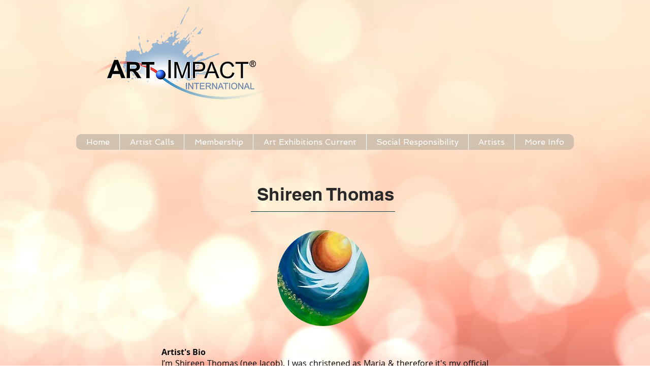

--- FILE ---
content_type: text/html; charset=UTF-8
request_url: https://www.artimpactinternational.org/golden-thomas
body_size: 231487
content:
<!DOCTYPE html>
<html lang="en">
<head>
  
  <!-- SEO Tags -->
  <title>Golden Thomas | Art Impact</title>
  <link rel="canonical" href="https://www.artimpactinternational.org/golden-thomas"/>
  <meta property="og:title" content="Golden Thomas | Art Impact"/>
  <meta property="og:image" content="https://static.wixstatic.com/media/72e279_eaae9ab975464be498fa81df47ddb91b%7Emv2.png/v1/fit/w_2500,h_1330,al_c/72e279_eaae9ab975464be498fa81df47ddb91b%7Emv2.png"/>
  <meta property="og:image:width" content="2500"/>
  <meta property="og:image:height" content="1330"/>
  <meta property="og:url" content="https://www.artimpactinternational.org/golden-thomas"/>
  <meta property="og:site_name" content="Art Impact"/>
  <meta property="og:type" content="website"/>
  <meta name="fb_admins_meta_tag" content="artimpactinternational"/>
  <meta name="google-site-verification" content="z9VAc4xzASSFQ-duc-nK8isrQwyYOgLLdJ2IBW0u1tY"/>
  <meta property="fb:admins" content="artimpactinternational"/>
  <meta name="twitter:card" content="summary_large_image"/>
  <meta name="twitter:title" content="Golden Thomas | Art Impact"/>
  <meta name="twitter:image" content="https://static.wixstatic.com/media/72e279_eaae9ab975464be498fa81df47ddb91b%7Emv2.png/v1/fit/w_2500,h_1330,al_c/72e279_eaae9ab975464be498fa81df47ddb91b%7Emv2.png"/><meta name="language" content="english">
<meta http-equiv="content-language" content="en">

  
  <meta charset='utf-8'>
  <meta name="viewport" content="width=device-width, initial-scale=1" id="wixDesktopViewport" />
  <meta http-equiv="X-UA-Compatible" content="IE=edge">
  <meta name="generator" content="Wix.com Website Builder"/>

  <link rel="icon" sizes="192x192" href="https://static.wixstatic.com/media/72e279_a0da3ac0a3ea41e5b03797bd51e83da0%7Emv2.jpg/v1/fill/w_192%2Ch_192%2Clg_1%2Cusm_0.66_1.00_0.01/72e279_a0da3ac0a3ea41e5b03797bd51e83da0%7Emv2.jpg" type="image/jpeg"/>
  <link rel="shortcut icon" href="https://static.wixstatic.com/media/72e279_a0da3ac0a3ea41e5b03797bd51e83da0%7Emv2.jpg/v1/fill/w_192%2Ch_192%2Clg_1%2Cusm_0.66_1.00_0.01/72e279_a0da3ac0a3ea41e5b03797bd51e83da0%7Emv2.jpg" type="image/jpeg"/>
  <link rel="apple-touch-icon" href="https://static.wixstatic.com/media/72e279_a0da3ac0a3ea41e5b03797bd51e83da0%7Emv2.jpg/v1/fill/w_180%2Ch_180%2Clg_1%2Cusm_0.66_1.00_0.01/72e279_a0da3ac0a3ea41e5b03797bd51e83da0%7Emv2.jpg" type="image/jpeg"/>

  <!-- Safari Pinned Tab Icon -->
  <!-- <link rel="mask-icon" href="https://static.wixstatic.com/media/72e279_a0da3ac0a3ea41e5b03797bd51e83da0%7Emv2.jpg/v1/fill/w_192%2Ch_192%2Clg_1%2Cusm_0.66_1.00_0.01/72e279_a0da3ac0a3ea41e5b03797bd51e83da0%7Emv2.jpg"> -->

  <!-- Original trials -->
  


  <!-- Segmenter Polyfill -->
  <script>
    if (!window.Intl || !window.Intl.Segmenter) {
      (function() {
        var script = document.createElement('script');
        script.src = 'https://static.parastorage.com/unpkg/@formatjs/intl-segmenter@11.7.10/polyfill.iife.js';
        document.head.appendChild(script);
      })();
    }
  </script>

  <!-- Legacy Polyfills -->
  <script nomodule="" src="https://static.parastorage.com/unpkg/core-js-bundle@3.2.1/minified.js"></script>
  <script nomodule="" src="https://static.parastorage.com/unpkg/focus-within-polyfill@5.0.9/dist/focus-within-polyfill.js"></script>

  <!-- Performance API Polyfills -->
  <script>
  (function () {
    var noop = function noop() {};
    if ("performance" in window === false) {
      window.performance = {};
    }
    window.performance.mark = performance.mark || noop;
    window.performance.measure = performance.measure || noop;
    if ("now" in window.performance === false) {
      var nowOffset = Date.now();
      if (performance.timing && performance.timing.navigationStart) {
        nowOffset = performance.timing.navigationStart;
      }
      window.performance.now = function now() {
        return Date.now() - nowOffset;
      };
    }
  })();
  </script>

  <!-- Globals Definitions -->
  <script>
    (function () {
      var now = Date.now()
      window.initialTimestamps = {
        initialTimestamp: now,
        initialRequestTimestamp: Math.round(performance.timeOrigin ? performance.timeOrigin : now - performance.now())
      }

      window.thunderboltTag = "libs-releases-GA-local"
      window.thunderboltVersion = "1.16761.0"
    })();
  </script>

  <!-- Essential Viewer Model -->
  <script type="application/json" id="wix-essential-viewer-model">{"fleetConfig":{"fleetName":"thunderbolt-seo-renderer","type":"GA","code":0},"mode":{"qa":false,"enableTestApi":false,"debug":false,"ssrIndicator":false,"ssrOnly":false,"siteAssetsFallback":"enable","versionIndicator":false},"componentsLibrariesTopology":[{"artifactId":"editor-elements","namespace":"wixui","url":"https:\/\/static.parastorage.com\/services\/editor-elements\/1.14843.0"},{"artifactId":"editor-elements","namespace":"dsgnsys","url":"https:\/\/static.parastorage.com\/services\/editor-elements\/1.14843.0"}],"siteFeaturesConfigs":{"sessionManager":{"isRunningInDifferentSiteContext":false}},"language":{"userLanguage":"en"},"siteAssets":{"clientTopology":{"mediaRootUrl":"https:\/\/static.wixstatic.com","staticMediaUrl":"https:\/\/static.wixstatic.com\/media","moduleRepoUrl":"https:\/\/static.parastorage.com\/unpkg","fileRepoUrl":"https:\/\/static.parastorage.com\/services","viewerAppsUrl":"https:\/\/viewer-apps.parastorage.com","viewerAssetsUrl":"https:\/\/viewer-assets.parastorage.com","siteAssetsUrl":"https:\/\/siteassets.parastorage.com","pageJsonServerUrls":["https:\/\/pages.parastorage.com","https:\/\/staticorigin.wixstatic.com","https:\/\/www.artimpactinternational.org","https:\/\/fallback.wix.com\/wix-html-editor-pages-webapp\/page"],"pathOfTBModulesInFileRepoForFallback":"wix-thunderbolt\/dist\/"}},"siteFeatures":["accessibility","appMonitoring","assetsLoader","builderContextProviders","builderModuleLoader","businessLogger","captcha","clickHandlerRegistrar","codeEmbed","commonConfig","componentsLoader","componentsRegistry","consentPolicy","cyclicTabbing","domSelectors","dynamicPages","environmentWixCodeSdk","environment","lightbox","locationWixCodeSdk","mpaNavigation","navigationManager","navigationPhases","ooi","pages","panorama","passwordProtectedPage","protectedPages","renderer","reporter","routerFetch","router","scrollRestoration","seoWixCodeSdk","seo","sessionManager","siteMembersWixCodeSdk","siteMembers","siteScrollBlocker","siteWixCodeSdk","speculationRules","ssrCache","stores","structureApi","thunderboltInitializer","tpaCommons","tpaWorkerFeature","translations","usedPlatformApis","warmupData","windowMessageRegistrar","windowWixCodeSdk","wixCustomElementComponent","wixEmbedsApi","componentsReact","platform"],"site":{"externalBaseUrl":"https:\/\/www.artimpactinternational.org","isSEO":true},"media":{"staticMediaUrl":"https:\/\/static.wixstatic.com\/media","mediaRootUrl":"https:\/\/static.wixstatic.com\/","staticVideoUrl":"https:\/\/video.wixstatic.com\/"},"requestUrl":"https:\/\/www.artimpactinternational.org\/golden-thomas","rollout":{"siteAssetsVersionsRollout":false,"isDACRollout":1,"isTBRollout":false},"commonConfig":{"brand":"wix","host":"VIEWER","bsi":"","consentPolicy":{},"consentPolicyHeader":{},"siteRevision":"8160","renderingFlow":"NONE","language":"en","locale":"en-us"},"interactionSampleRatio":0.01,"dynamicModelUrl":"https:\/\/www.artimpactinternational.org\/_api\/v2\/dynamicmodel","accessTokensUrl":"https:\/\/www.artimpactinternational.org\/_api\/v1\/access-tokens","isExcludedFromSecurityExperiments":false,"experiments":{"specs.thunderbolt.hardenFetchAndXHR":true,"specs.thunderbolt.securityExperiments":true}}</script>
  <script>window.viewerModel = JSON.parse(document.getElementById('wix-essential-viewer-model').textContent)</script>

  <script>
    window.commonConfig = viewerModel.commonConfig
  </script>

  
  <!-- BEGIN handleAccessTokens bundle -->

  <script data-url="https://static.parastorage.com/services/wix-thunderbolt/dist/handleAccessTokens.inline.4f2f9a53.bundle.min.js">(()=>{"use strict";function e(e){let{context:o,property:r,value:n,enumerable:i=!0}=e,c=e.get,l=e.set;if(!r||void 0===n&&!c&&!l)return new Error("property and value are required");let a=o||globalThis,s=a?.[r],u={};if(void 0!==n)u.value=n;else{if(c){let e=t(c);e&&(u.get=e)}if(l){let e=t(l);e&&(u.set=e)}}let p={...u,enumerable:i||!1,configurable:!1};void 0!==n&&(p.writable=!1);try{Object.defineProperty(a,r,p)}catch(e){return e instanceof TypeError?s:e}return s}function t(e,t){return"function"==typeof e?e:!0===e?.async&&"function"==typeof e.func?t?async function(t){return e.func(t)}:async function(){return e.func()}:"function"==typeof e?.func?e.func:void 0}try{e({property:"strictDefine",value:e})}catch{}try{e({property:"defineStrictObject",value:r})}catch{}try{e({property:"defineStrictMethod",value:n})}catch{}var o=["toString","toLocaleString","valueOf","constructor","prototype"];function r(t){let{context:n,property:c,propertiesToExclude:l=[],skipPrototype:a=!1,hardenPrototypePropertiesToExclude:s=[]}=t;if(!c)return new Error("property is required");let u=(n||globalThis)[c],p={},f=i(n,c);u&&("object"==typeof u||"function"==typeof u)&&Reflect.ownKeys(u).forEach(t=>{if(!l.includes(t)&&!o.includes(t)){let o=i(u,t);if(o&&(o.writable||o.configurable)){let{value:r,get:n,set:i,enumerable:c=!1}=o,l={};void 0!==r?l.value=r:n?l.get=n:i&&(l.set=i);try{let o=e({context:u,property:t,...l,enumerable:c});p[t]=o}catch(e){if(!(e instanceof TypeError))throw e;try{p[t]=o.value||o.get||o.set}catch{}}}}});let d={originalObject:u,originalProperties:p};if(!a&&void 0!==u?.prototype){let e=r({context:u,property:"prototype",propertiesToExclude:s,skipPrototype:!0});e instanceof Error||(d.originalPrototype=e?.originalObject,d.originalPrototypeProperties=e?.originalProperties)}return e({context:n,property:c,value:u,enumerable:f?.enumerable}),d}function n(t,o){let r=(o||globalThis)[t],n=i(o||globalThis,t);return r&&n&&(n.writable||n.configurable)?(Object.freeze(r),e({context:globalThis,property:t,value:r})):r}function i(e,t){if(e&&t)try{return Reflect.getOwnPropertyDescriptor(e,t)}catch{return}}function c(e){if("string"!=typeof e)return e;try{return decodeURIComponent(e).toLowerCase().trim()}catch{return e.toLowerCase().trim()}}function l(e,t){let o="";if("string"==typeof e)o=e.split("=")[0]?.trim()||"";else{if(!e||"string"!=typeof e.name)return!1;o=e.name}return t.has(c(o)||"")}function a(e,t){let o;return o="string"==typeof e?e.split(";").map(e=>e.trim()).filter(e=>e.length>0):e||[],o.filter(e=>!l(e,t))}var s=null;function u(){return null===s&&(s=typeof Document>"u"?void 0:Object.getOwnPropertyDescriptor(Document.prototype,"cookie")),s}function p(t,o){if(!globalThis?.cookieStore)return;let r=globalThis.cookieStore.get.bind(globalThis.cookieStore),n=globalThis.cookieStore.getAll.bind(globalThis.cookieStore),i=globalThis.cookieStore.set.bind(globalThis.cookieStore),c=globalThis.cookieStore.delete.bind(globalThis.cookieStore);return e({context:globalThis.CookieStore.prototype,property:"get",value:async function(e){return l(("string"==typeof e?e:e.name)||"",t)?null:r.call(this,e)},enumerable:!0}),e({context:globalThis.CookieStore.prototype,property:"getAll",value:async function(){return a(await n.apply(this,Array.from(arguments)),t)},enumerable:!0}),e({context:globalThis.CookieStore.prototype,property:"set",value:async function(){let e=Array.from(arguments);if(!l(1===e.length?e[0].name:e[0],t))return i.apply(this,e);o&&console.warn(o)},enumerable:!0}),e({context:globalThis.CookieStore.prototype,property:"delete",value:async function(){let e=Array.from(arguments);if(!l(1===e.length?e[0].name:e[0],t))return c.apply(this,e)},enumerable:!0}),e({context:globalThis.cookieStore,property:"prototype",value:globalThis.CookieStore.prototype,enumerable:!1}),e({context:globalThis,property:"cookieStore",value:globalThis.cookieStore,enumerable:!0}),{get:r,getAll:n,set:i,delete:c}}var f=["TextEncoder","TextDecoder","XMLHttpRequestEventTarget","EventTarget","URL","JSON","Reflect","Object","Array","Map","Set","WeakMap","WeakSet","Promise","Symbol","Error"],d=["addEventListener","removeEventListener","dispatchEvent","encodeURI","encodeURIComponent","decodeURI","decodeURIComponent"];const y=(e,t)=>{try{const o=t?t.get.call(document):document.cookie;return o.split(";").map(e=>e.trim()).filter(t=>t?.startsWith(e))[0]?.split("=")[1]}catch(e){return""}},g=(e="",t="",o="/")=>`${e}=; ${t?`domain=${t};`:""} max-age=0; path=${o}; expires=Thu, 01 Jan 1970 00:00:01 GMT`;function m(){(function(){if("undefined"!=typeof window){const e=performance.getEntriesByType("navigation")[0];return"back_forward"===(e?.type||"")}return!1})()&&function(){const{counter:e}=function(){const e=b("getItem");if(e){const[t,o]=e.split("-"),r=o?parseInt(o,10):0;if(r>=3){const e=t?Number(t):0;if(Date.now()-e>6e4)return{counter:0}}return{counter:r}}return{counter:0}}();e<3?(!function(e=1){b("setItem",`${Date.now()}-${e}`)}(e+1),window.location.reload()):console.error("ATS: Max reload attempts reached")}()}function b(e,t){try{return sessionStorage[e]("reload",t||"")}catch(e){console.error("ATS: Error calling sessionStorage:",e)}}const h="client-session-bind",v="sec-fetch-unsupported",{experiments:w}=window.viewerModel,T=[h,"client-binding",v,"svSession","smSession","server-session-bind","wixSession2","wixSession3"].map(e=>e.toLowerCase()),{cookie:S}=function(t,o){let r=new Set(t);return e({context:document,property:"cookie",set:{func:e=>function(e,t,o,r){let n=u(),i=c(t.split(";")[0]||"")||"";[...o].every(e=>!i.startsWith(e.toLowerCase()))&&n?.set?n.set.call(e,t):r&&console.warn(r)}(document,e,r,o)},get:{func:()=>function(e,t){let o=u();if(!o?.get)throw new Error("Cookie descriptor or getter not available");return a(o.get.call(e),t).join("; ")}(document,r)},enumerable:!0}),{cookieStore:p(r,o),cookie:u()}}(T),k="tbReady",x="security_overrideGlobals",{experiments:E,siteFeaturesConfigs:C,accessTokensUrl:P}=window.viewerModel,R=P,M={},O=(()=>{const e=y(h,S);if(w["specs.thunderbolt.browserCacheReload"]){y(v,S)||e?b("removeItem"):m()}return(()=>{const e=g(h),t=g(h,location.hostname);S.set.call(document,e),S.set.call(document,t)})(),e})();O&&(M["client-binding"]=O);const D=fetch;addEventListener(k,function e(t){const{logger:o}=t.detail;try{window.tb.init({fetch:D,fetchHeaders:M})}catch(e){const t=new Error("TB003");o.meter(`${x}_${t.message}`,{paramsOverrides:{errorType:x,eventString:t.message}}),window?.viewerModel?.mode.debug&&console.error(e)}finally{removeEventListener(k,e)}}),E["specs.thunderbolt.hardenFetchAndXHR"]||(window.fetchDynamicModel=()=>C.sessionManager.isRunningInDifferentSiteContext?Promise.resolve({}):fetch(R,{credentials:"same-origin",headers:M}).then(function(e){if(!e.ok)throw new Error(`[${e.status}]${e.statusText}`);return e.json()}),window.dynamicModelPromise=window.fetchDynamicModel())})();
//# sourceMappingURL=https://static.parastorage.com/services/wix-thunderbolt/dist/handleAccessTokens.inline.4f2f9a53.bundle.min.js.map</script>

<!-- END handleAccessTokens bundle -->

<!-- BEGIN overrideGlobals bundle -->

<script data-url="https://static.parastorage.com/services/wix-thunderbolt/dist/overrideGlobals.inline.ec13bfcf.bundle.min.js">(()=>{"use strict";function e(e){let{context:r,property:o,value:n,enumerable:i=!0}=e,c=e.get,a=e.set;if(!o||void 0===n&&!c&&!a)return new Error("property and value are required");let l=r||globalThis,u=l?.[o],s={};if(void 0!==n)s.value=n;else{if(c){let e=t(c);e&&(s.get=e)}if(a){let e=t(a);e&&(s.set=e)}}let p={...s,enumerable:i||!1,configurable:!1};void 0!==n&&(p.writable=!1);try{Object.defineProperty(l,o,p)}catch(e){return e instanceof TypeError?u:e}return u}function t(e,t){return"function"==typeof e?e:!0===e?.async&&"function"==typeof e.func?t?async function(t){return e.func(t)}:async function(){return e.func()}:"function"==typeof e?.func?e.func:void 0}try{e({property:"strictDefine",value:e})}catch{}try{e({property:"defineStrictObject",value:o})}catch{}try{e({property:"defineStrictMethod",value:n})}catch{}var r=["toString","toLocaleString","valueOf","constructor","prototype"];function o(t){let{context:n,property:c,propertiesToExclude:a=[],skipPrototype:l=!1,hardenPrototypePropertiesToExclude:u=[]}=t;if(!c)return new Error("property is required");let s=(n||globalThis)[c],p={},f=i(n,c);s&&("object"==typeof s||"function"==typeof s)&&Reflect.ownKeys(s).forEach(t=>{if(!a.includes(t)&&!r.includes(t)){let r=i(s,t);if(r&&(r.writable||r.configurable)){let{value:o,get:n,set:i,enumerable:c=!1}=r,a={};void 0!==o?a.value=o:n?a.get=n:i&&(a.set=i);try{let r=e({context:s,property:t,...a,enumerable:c});p[t]=r}catch(e){if(!(e instanceof TypeError))throw e;try{p[t]=r.value||r.get||r.set}catch{}}}}});let d={originalObject:s,originalProperties:p};if(!l&&void 0!==s?.prototype){let e=o({context:s,property:"prototype",propertiesToExclude:u,skipPrototype:!0});e instanceof Error||(d.originalPrototype=e?.originalObject,d.originalPrototypeProperties=e?.originalProperties)}return e({context:n,property:c,value:s,enumerable:f?.enumerable}),d}function n(t,r){let o=(r||globalThis)[t],n=i(r||globalThis,t);return o&&n&&(n.writable||n.configurable)?(Object.freeze(o),e({context:globalThis,property:t,value:o})):o}function i(e,t){if(e&&t)try{return Reflect.getOwnPropertyDescriptor(e,t)}catch{return}}function c(e){if("string"!=typeof e)return e;try{return decodeURIComponent(e).toLowerCase().trim()}catch{return e.toLowerCase().trim()}}function a(e,t){return e instanceof Headers?e.forEach((r,o)=>{l(o,t)||e.delete(o)}):Object.keys(e).forEach(r=>{l(r,t)||delete e[r]}),e}function l(e,t){return!t.has(c(e)||"")}function u(e,t){let r=!0,o=function(e){let t,r;if(globalThis.Request&&e instanceof Request)t=e.url;else{if("function"!=typeof e?.toString)throw new Error("Unsupported type for url");t=e.toString()}try{return new URL(t).pathname}catch{return r=t.replace(/#.+/gi,"").split("?").shift(),r.startsWith("/")?r:`/${r}`}}(e),n=c(o);return n&&t.some(e=>n.includes(e))&&(r=!1),r}function s(t,r,o){let n=fetch,i=XMLHttpRequest,c=new Set(r);function s(){let e=new i,r=e.open,n=e.setRequestHeader;return e.open=function(){let n=Array.from(arguments),i=n[1];if(n.length<2||u(i,t))return r.apply(e,n);throw new Error(o||`Request not allowed for path ${i}`)},e.setRequestHeader=function(t,r){l(decodeURIComponent(t),c)&&n.call(e,t,r)},e}return e({property:"fetch",value:function(){let e=function(e,t){return globalThis.Request&&e[0]instanceof Request&&e[0]?.headers?a(e[0].headers,t):e[1]?.headers&&a(e[1].headers,t),e}(arguments,c);return u(arguments[0],t)?n.apply(globalThis,Array.from(e)):new Promise((e,t)=>{t(new Error(o||`Request not allowed for path ${arguments[0]}`))})},enumerable:!0}),e({property:"XMLHttpRequest",value:s,enumerable:!0}),Object.keys(i).forEach(e=>{s[e]=i[e]}),{fetch:n,XMLHttpRequest:i}}var p=["TextEncoder","TextDecoder","XMLHttpRequestEventTarget","EventTarget","URL","JSON","Reflect","Object","Array","Map","Set","WeakMap","WeakSet","Promise","Symbol","Error"],f=["addEventListener","removeEventListener","dispatchEvent","encodeURI","encodeURIComponent","decodeURI","decodeURIComponent"];const d=function(){let t=globalThis.open,r=document.open;function o(e,r,o){let n="string"!=typeof e,i=t.call(window,e,r,o);return n||e&&function(e){return e.startsWith("//")&&/(?:[a-z0-9](?:[a-z0-9-]{0,61}[a-z0-9])?\.)+[a-z0-9][a-z0-9-]{0,61}[a-z0-9]/g.test(`${location.protocol}:${e}`)&&(e=`${location.protocol}${e}`),!e.startsWith("http")||new URL(e).hostname===location.hostname}(e)?{}:i}return e({property:"open",value:o,context:globalThis,enumerable:!0}),e({property:"open",value:function(e,t,n){return e?o(e,t,n):r.call(document,e||"",t||"",n||"")},context:document,enumerable:!0}),{open:t,documentOpen:r}},y=function(){let t=document.createElement,r=Element.prototype.setAttribute,o=Element.prototype.setAttributeNS;return e({property:"createElement",context:document,value:function(n,i){let a=t.call(document,n,i);if("iframe"===c(n)){e({property:"srcdoc",context:a,get:()=>"",set:()=>{console.warn("`srcdoc` is not allowed in iframe elements.")}});let t=function(e,t){"srcdoc"!==e.toLowerCase()?r.call(a,e,t):console.warn("`srcdoc` attribute is not allowed to be set.")},n=function(e,t,r){"srcdoc"!==t.toLowerCase()?o.call(a,e,t,r):console.warn("`srcdoc` attribute is not allowed to be set.")};a.setAttribute=t,a.setAttributeNS=n}return a},enumerable:!0}),{createElement:t,setAttribute:r,setAttributeNS:o}},m=["client-binding"],b=["/_api/v1/access-tokens","/_api/v2/dynamicmodel","/_api/one-app-session-web/v3/businesses"],h=function(){let t=setTimeout,r=setInterval;return o("setTimeout",0,globalThis),o("setInterval",0,globalThis),{setTimeout:t,setInterval:r};function o(t,r,o){let n=o||globalThis,i=n[t];if(!i||"function"!=typeof i)throw new Error(`Function ${t} not found or is not a function`);e({property:t,value:function(){let e=Array.from(arguments);if("string"!=typeof e[r])return i.apply(n,e);console.warn(`Calling ${t} with a String Argument at index ${r} is not allowed`)},context:o,enumerable:!0})}},v=function(){if(navigator&&"serviceWorker"in navigator){let t=navigator.serviceWorker.register;return e({context:navigator.serviceWorker,property:"register",value:function(){console.log("Service worker registration is not allowed")},enumerable:!0}),{register:t}}return{}};performance.mark("overrideGlobals started");const{isExcludedFromSecurityExperiments:g,experiments:w}=window.viewerModel,E=!g&&w["specs.thunderbolt.securityExperiments"];try{d(),E&&y(),w["specs.thunderbolt.hardenFetchAndXHR"]&&E&&s(b,m),v(),(e=>{let t=[],r=[];r=r.concat(["TextEncoder","TextDecoder"]),e&&(r=r.concat(["XMLHttpRequestEventTarget","EventTarget"])),r=r.concat(["URL","JSON"]),e&&(t=t.concat(["addEventListener","removeEventListener"])),t=t.concat(["encodeURI","encodeURIComponent","decodeURI","decodeURIComponent"]),r=r.concat(["String","Number"]),e&&r.push("Object"),r=r.concat(["Reflect"]),t.forEach(e=>{n(e),["addEventListener","removeEventListener"].includes(e)&&n(e,document)}),r.forEach(e=>{o({property:e})})})(E),E&&h()}catch(e){window?.viewerModel?.mode.debug&&console.error(e);const t=new Error("TB006");window.fedops?.reportError(t,"security_overrideGlobals"),window.Sentry?window.Sentry.captureException(t):globalThis.defineStrictProperty("sentryBuffer",[t],window,!1)}performance.mark("overrideGlobals ended")})();
//# sourceMappingURL=https://static.parastorage.com/services/wix-thunderbolt/dist/overrideGlobals.inline.ec13bfcf.bundle.min.js.map</script>

<!-- END overrideGlobals bundle -->


  
  <script>
    window.commonConfig = viewerModel.commonConfig

	
  </script>

  <!-- Initial CSS -->
  <style data-url="https://static.parastorage.com/services/wix-thunderbolt/dist/main.347af09f.min.css">@keyframes slide-horizontal-new{0%{transform:translateX(100%)}}@keyframes slide-horizontal-old{80%{opacity:1}to{opacity:0;transform:translateX(-100%)}}@keyframes slide-vertical-new{0%{transform:translateY(-100%)}}@keyframes slide-vertical-old{80%{opacity:1}to{opacity:0;transform:translateY(100%)}}@keyframes out-in-new{0%{opacity:0}}@keyframes out-in-old{to{opacity:0}}:root:active-view-transition{view-transition-name:none}::view-transition{pointer-events:none}:root:active-view-transition::view-transition-new(page-group),:root:active-view-transition::view-transition-old(page-group){animation-duration:.6s;cursor:wait;pointer-events:all}:root:active-view-transition-type(SlideHorizontal)::view-transition-old(page-group){animation:slide-horizontal-old .6s cubic-bezier(.83,0,.17,1) forwards;mix-blend-mode:normal}:root:active-view-transition-type(SlideHorizontal)::view-transition-new(page-group){animation:slide-horizontal-new .6s cubic-bezier(.83,0,.17,1) backwards;mix-blend-mode:normal}:root:active-view-transition-type(SlideVertical)::view-transition-old(page-group){animation:slide-vertical-old .6s cubic-bezier(.83,0,.17,1) forwards;mix-blend-mode:normal}:root:active-view-transition-type(SlideVertical)::view-transition-new(page-group){animation:slide-vertical-new .6s cubic-bezier(.83,0,.17,1) backwards;mix-blend-mode:normal}:root:active-view-transition-type(OutIn)::view-transition-old(page-group){animation:out-in-old .35s cubic-bezier(.22,1,.36,1) forwards}:root:active-view-transition-type(OutIn)::view-transition-new(page-group){animation:out-in-new .35s cubic-bezier(.64,0,.78,0) .35s backwards}@media(prefers-reduced-motion:reduce){::view-transition-group(*),::view-transition-new(*),::view-transition-old(*){animation:none!important}}body,html{background:transparent;border:0;margin:0;outline:0;padding:0;vertical-align:baseline}body{--scrollbar-width:0px;font-family:Arial,Helvetica,sans-serif;font-size:10px}body,html{height:100%}body{overflow-x:auto;overflow-y:scroll}body:not(.responsive) #site-root{min-width:var(--site-width);width:100%}body:not([data-js-loaded]) [data-hide-prejs]{visibility:hidden}interact-element{display:contents}#SITE_CONTAINER{position:relative}:root{--one-unit:1vw;--section-max-width:9999px;--spx-stopper-max:9999px;--spx-stopper-min:0px;--browser-zoom:1}@supports(-webkit-appearance:none) and (stroke-color:transparent){:root{--safari-sticky-fix:opacity;--experimental-safari-sticky-fix:translateZ(0)}}@supports(container-type:inline-size){:root{--one-unit:1cqw}}[id^=oldHoverBox-]{mix-blend-mode:plus-lighter;transition:opacity .5s ease,visibility .5s ease}[data-mesh-id$=inlineContent-gridContainer]:has(>[id^=oldHoverBox-]){isolation:isolate}</style>
<style data-url="https://static.parastorage.com/services/wix-thunderbolt/dist/main.renderer.9cb0985f.min.css">a,abbr,acronym,address,applet,b,big,blockquote,button,caption,center,cite,code,dd,del,dfn,div,dl,dt,em,fieldset,font,footer,form,h1,h2,h3,h4,h5,h6,header,i,iframe,img,ins,kbd,label,legend,li,nav,object,ol,p,pre,q,s,samp,section,small,span,strike,strong,sub,sup,table,tbody,td,tfoot,th,thead,title,tr,tt,u,ul,var{background:transparent;border:0;margin:0;outline:0;padding:0;vertical-align:baseline}input,select,textarea{box-sizing:border-box;font-family:Helvetica,Arial,sans-serif}ol,ul{list-style:none}blockquote,q{quotes:none}ins{text-decoration:none}del{text-decoration:line-through}table{border-collapse:collapse;border-spacing:0}a{cursor:pointer;text-decoration:none}.testStyles{overflow-y:hidden}.reset-button{-webkit-appearance:none;background:none;border:0;color:inherit;font:inherit;line-height:normal;outline:0;overflow:visible;padding:0;-webkit-user-select:none;-moz-user-select:none;-ms-user-select:none}:focus{outline:none}body.device-mobile-optimized:not(.disable-site-overflow){overflow-x:hidden;overflow-y:scroll}body.device-mobile-optimized:not(.responsive) #SITE_CONTAINER{margin-left:auto;margin-right:auto;overflow-x:visible;position:relative;width:320px}body.device-mobile-optimized:not(.responsive):not(.blockSiteScrolling) #SITE_CONTAINER{margin-top:0}body.device-mobile-optimized>*{max-width:100%!important}body.device-mobile-optimized #site-root{overflow-x:hidden;overflow-y:hidden}@supports(overflow:clip){body.device-mobile-optimized #site-root{overflow-x:clip;overflow-y:clip}}body.device-mobile-non-optimized #SITE_CONTAINER #site-root{overflow-x:clip;overflow-y:clip}body.device-mobile-non-optimized.fullScreenMode{background-color:#5f6360}body.device-mobile-non-optimized.fullScreenMode #MOBILE_ACTIONS_MENU,body.device-mobile-non-optimized.fullScreenMode #SITE_BACKGROUND,body.device-mobile-non-optimized.fullScreenMode #site-root,body.fullScreenMode #WIX_ADS{visibility:hidden}body.fullScreenMode{overflow-x:hidden!important;overflow-y:hidden!important}body.fullScreenMode.device-mobile-optimized #TINY_MENU{opacity:0;pointer-events:none}body.fullScreenMode-scrollable.device-mobile-optimized{overflow-x:hidden!important;overflow-y:auto!important}body.fullScreenMode-scrollable.device-mobile-optimized #masterPage,body.fullScreenMode-scrollable.device-mobile-optimized #site-root{overflow-x:hidden!important;overflow-y:hidden!important}body.fullScreenMode-scrollable.device-mobile-optimized #SITE_BACKGROUND,body.fullScreenMode-scrollable.device-mobile-optimized #masterPage{height:auto!important}body.fullScreenMode-scrollable.device-mobile-optimized #masterPage.mesh-layout{height:0!important}body.blockSiteScrolling,body.siteScrollingBlocked{position:fixed;width:100%}body.blockSiteScrolling #SITE_CONTAINER{margin-top:calc(var(--blocked-site-scroll-margin-top)*-1)}#site-root{margin:0 auto;min-height:100%;position:relative;top:var(--wix-ads-height)}#site-root img:not([src]){visibility:hidden}#site-root svg img:not([src]){visibility:visible}.auto-generated-link{color:inherit}#SCROLL_TO_BOTTOM,#SCROLL_TO_TOP{height:0}.has-click-trigger{cursor:pointer}.fullScreenOverlay{bottom:0;display:flex;justify-content:center;left:0;overflow-y:hidden;position:fixed;right:0;top:-60px;z-index:1005}.fullScreenOverlay>.fullScreenOverlayContent{bottom:0;left:0;margin:0 auto;overflow:hidden;position:absolute;right:0;top:60px;transform:translateZ(0)}[data-mesh-id$=centeredContent],[data-mesh-id$=form],[data-mesh-id$=inlineContent]{pointer-events:none;position:relative}[data-mesh-id$=-gridWrapper],[data-mesh-id$=-rotated-wrapper]{pointer-events:none}[data-mesh-id$=-gridContainer]>*,[data-mesh-id$=-rotated-wrapper]>*,[data-mesh-id$=inlineContent]>:not([data-mesh-id$=-gridContainer]){pointer-events:auto}.device-mobile-optimized #masterPage.mesh-layout #SOSP_CONTAINER_CUSTOM_ID{grid-area:2/1/3/2;-ms-grid-row:2;position:relative}#masterPage.mesh-layout{-ms-grid-rows:max-content max-content min-content max-content;-ms-grid-columns:100%;align-items:start;display:-ms-grid;display:grid;grid-template-columns:100%;grid-template-rows:max-content max-content min-content max-content;justify-content:stretch}#masterPage.mesh-layout #PAGES_CONTAINER,#masterPage.mesh-layout #SITE_FOOTER-placeholder,#masterPage.mesh-layout #SITE_FOOTER_WRAPPER,#masterPage.mesh-layout #SITE_HEADER-placeholder,#masterPage.mesh-layout #SITE_HEADER_WRAPPER,#masterPage.mesh-layout #SOSP_CONTAINER_CUSTOM_ID[data-state~=mobileView],#masterPage.mesh-layout #soapAfterPagesContainer,#masterPage.mesh-layout #soapBeforePagesContainer{-ms-grid-row-align:start;-ms-grid-column-align:start;-ms-grid-column:1}#masterPage.mesh-layout #SITE_HEADER-placeholder,#masterPage.mesh-layout #SITE_HEADER_WRAPPER{grid-area:1/1/2/2;-ms-grid-row:1}#masterPage.mesh-layout #PAGES_CONTAINER,#masterPage.mesh-layout #soapAfterPagesContainer,#masterPage.mesh-layout #soapBeforePagesContainer{grid-area:3/1/4/2;-ms-grid-row:3}#masterPage.mesh-layout #soapAfterPagesContainer,#masterPage.mesh-layout #soapBeforePagesContainer{width:100%}#masterPage.mesh-layout #PAGES_CONTAINER{align-self:stretch}#masterPage.mesh-layout main#PAGES_CONTAINER{display:block}#masterPage.mesh-layout #SITE_FOOTER-placeholder,#masterPage.mesh-layout #SITE_FOOTER_WRAPPER{grid-area:4/1/5/2;-ms-grid-row:4}#masterPage.mesh-layout #SITE_PAGES,#masterPage.mesh-layout [data-mesh-id=PAGES_CONTAINERcenteredContent],#masterPage.mesh-layout [data-mesh-id=PAGES_CONTAINERinlineContent]{height:100%}#masterPage.mesh-layout.desktop>*{width:100%}#masterPage.mesh-layout #PAGES_CONTAINER,#masterPage.mesh-layout #SITE_FOOTER,#masterPage.mesh-layout #SITE_FOOTER_WRAPPER,#masterPage.mesh-layout #SITE_HEADER,#masterPage.mesh-layout #SITE_HEADER_WRAPPER,#masterPage.mesh-layout #SITE_PAGES,#masterPage.mesh-layout #masterPageinlineContent{position:relative}#masterPage.mesh-layout #SITE_HEADER{grid-area:1/1/2/2}#masterPage.mesh-layout #SITE_FOOTER{grid-area:4/1/5/2}#masterPage.mesh-layout.overflow-x-clip #SITE_FOOTER,#masterPage.mesh-layout.overflow-x-clip #SITE_HEADER{overflow-x:clip}[data-z-counter]{z-index:0}[data-z-counter="0"]{z-index:auto}.wixSiteProperties{-webkit-font-smoothing:antialiased;-moz-osx-font-smoothing:grayscale}:root{--wst-button-color-fill-primary:rgb(var(--color_48));--wst-button-color-border-primary:rgb(var(--color_49));--wst-button-color-text-primary:rgb(var(--color_50));--wst-button-color-fill-primary-hover:rgb(var(--color_51));--wst-button-color-border-primary-hover:rgb(var(--color_52));--wst-button-color-text-primary-hover:rgb(var(--color_53));--wst-button-color-fill-primary-disabled:rgb(var(--color_54));--wst-button-color-border-primary-disabled:rgb(var(--color_55));--wst-button-color-text-primary-disabled:rgb(var(--color_56));--wst-button-color-fill-secondary:rgb(var(--color_57));--wst-button-color-border-secondary:rgb(var(--color_58));--wst-button-color-text-secondary:rgb(var(--color_59));--wst-button-color-fill-secondary-hover:rgb(var(--color_60));--wst-button-color-border-secondary-hover:rgb(var(--color_61));--wst-button-color-text-secondary-hover:rgb(var(--color_62));--wst-button-color-fill-secondary-disabled:rgb(var(--color_63));--wst-button-color-border-secondary-disabled:rgb(var(--color_64));--wst-button-color-text-secondary-disabled:rgb(var(--color_65));--wst-color-fill-base-1:rgb(var(--color_36));--wst-color-fill-base-2:rgb(var(--color_37));--wst-color-fill-base-shade-1:rgb(var(--color_38));--wst-color-fill-base-shade-2:rgb(var(--color_39));--wst-color-fill-base-shade-3:rgb(var(--color_40));--wst-color-fill-accent-1:rgb(var(--color_41));--wst-color-fill-accent-2:rgb(var(--color_42));--wst-color-fill-accent-3:rgb(var(--color_43));--wst-color-fill-accent-4:rgb(var(--color_44));--wst-color-fill-background-primary:rgb(var(--color_11));--wst-color-fill-background-secondary:rgb(var(--color_12));--wst-color-text-primary:rgb(var(--color_15));--wst-color-text-secondary:rgb(var(--color_14));--wst-color-action:rgb(var(--color_18));--wst-color-disabled:rgb(var(--color_39));--wst-color-title:rgb(var(--color_45));--wst-color-subtitle:rgb(var(--color_46));--wst-color-line:rgb(var(--color_47));--wst-font-style-h2:var(--font_2);--wst-font-style-h3:var(--font_3);--wst-font-style-h4:var(--font_4);--wst-font-style-h5:var(--font_5);--wst-font-style-h6:var(--font_6);--wst-font-style-body-large:var(--font_7);--wst-font-style-body-medium:var(--font_8);--wst-font-style-body-small:var(--font_9);--wst-font-style-body-x-small:var(--font_10);--wst-color-custom-1:rgb(var(--color_13));--wst-color-custom-2:rgb(var(--color_16));--wst-color-custom-3:rgb(var(--color_17));--wst-color-custom-4:rgb(var(--color_19));--wst-color-custom-5:rgb(var(--color_20));--wst-color-custom-6:rgb(var(--color_21));--wst-color-custom-7:rgb(var(--color_22));--wst-color-custom-8:rgb(var(--color_23));--wst-color-custom-9:rgb(var(--color_24));--wst-color-custom-10:rgb(var(--color_25));--wst-color-custom-11:rgb(var(--color_26));--wst-color-custom-12:rgb(var(--color_27));--wst-color-custom-13:rgb(var(--color_28));--wst-color-custom-14:rgb(var(--color_29));--wst-color-custom-15:rgb(var(--color_30));--wst-color-custom-16:rgb(var(--color_31));--wst-color-custom-17:rgb(var(--color_32));--wst-color-custom-18:rgb(var(--color_33));--wst-color-custom-19:rgb(var(--color_34));--wst-color-custom-20:rgb(var(--color_35))}.wix-presets-wrapper{display:contents}</style>

  <meta name="format-detection" content="telephone=no">
  <meta name="skype_toolbar" content="skype_toolbar_parser_compatible">
  
  

  

  
      <!--pageHtmlEmbeds.head start-->
      <script type="wix/htmlEmbeds" id="pageHtmlEmbeds.head start"></script>
    
      <!-- Google Tag Manager -->
<script>(function(w,d,s,l,i){w[l]=w[l]||[];w[l].push({'gtm.start':
new Date().getTime(),event:'gtm.js'});var f=d.getElementsByTagName(s)[0],
j=d.createElement(s),dl=l!='dataLayer'?'&l='+l:'';j.async=true;j.src=
'https://www.googletagmanager.com/gtm.js?id='+i+dl;f.parentNode.insertBefore(j,f);
})(window,document,'script','dataLayer','GTM-T8424X6');</script>
<!-- End Google Tag Manager -->
    
      <!-- Global site tag (gtag.js) - Google Ads: 870794792 -->
<script async src="https://www.googletagmanager.com/gtag/js?id=AW-870794792"></script>
<script>
  window.dataLayer = window.dataLayer || [];
  function gtag(){dataLayer.push(arguments);}
  gtag('js', new Date());

  gtag('config', 'AW-870794792');
</script>
    
      <meta name="p:domain_verify" content="8aa14794f3f6747d9555325966622d31"/>
    
      <link rel="stylesheet" href="https://static.parastorage.com/unpkg-semver/mobile-app-invite-banner/mobile-app-invite-banner.css">
<script type="text/javascript" async
    id="wix-mobile-app-banner"
    data-app-link="http://wix.to/YED_Bs0"
    config=null
    src="https://static.parastorage.com/unpkg-semver/mobile-app-invite-banner/mobile-app-invite-banner.umd.min.js">
</script>
    
      
<!--Start Weglot Script-->
<script src="https://cdn.weglot.com/weglot.min.js"></script>
<script>Weglot.initialize({ api_key:"wg_dba23ef51f6b82de050fee7ec33edcad9" });</script>
<!--End Weglot Script-->

    
      <script type="wix/htmlEmbeds" id="pageHtmlEmbeds.head end"></script>
      <!--pageHtmlEmbeds.head end-->
  

  <!-- head performance data start -->
  
  <!-- head performance data end -->
  

    


    
<style data-href="https://static.parastorage.com/services/editor-elements-library/dist/thunderbolt/rb_wixui.thunderbolt[HtmlComponent].f31a82cb.min.css">@supports(-webkit-touch-callout:none){.RjABt4{-webkit-overflow-scrolling:touch;overflow:scroll}}.ApaTM4{height:100%;width:100%}.Z8YsjS{position:absolute}</style>
<style data-href="https://static.parastorage.com/services/editor-elements-library/dist/thunderbolt/rb_wixui.thunderbolt_bootstrap-classic.72e6a2a3.min.css">.PlZyDq{touch-action:manipulation}.uDW_Qe{align-items:center;box-sizing:border-box;display:flex;justify-content:var(--label-align);min-width:100%;text-align:initial;width:-moz-max-content;width:max-content}.uDW_Qe:before{max-width:var(--margin-start,0)}.uDW_Qe:after,.uDW_Qe:before{align-self:stretch;content:"";flex-grow:1}.uDW_Qe:after{max-width:var(--margin-end,0)}.FubTgk{height:100%}.FubTgk .uDW_Qe{border-radius:var(--corvid-border-radius,var(--rd,0));bottom:0;box-shadow:var(--shd,0 1px 4px rgba(0,0,0,.6));left:0;position:absolute;right:0;top:0;transition:var(--trans1,border-color .4s ease 0s,background-color .4s ease 0s)}.FubTgk .uDW_Qe:link,.FubTgk .uDW_Qe:visited{border-color:transparent}.FubTgk .l7_2fn{color:var(--corvid-color,rgb(var(--txt,var(--color_15,color_15))));font:var(--fnt,var(--font_5));margin:0;position:relative;transition:var(--trans2,color .4s ease 0s);white-space:nowrap}.FubTgk[aria-disabled=false] .uDW_Qe{background-color:var(--corvid-background-color,rgba(var(--bg,var(--color_17,color_17)),var(--alpha-bg,1)));border:solid var(--corvid-border-color,rgba(var(--brd,var(--color_15,color_15)),var(--alpha-brd,1))) var(--corvid-border-width,var(--brw,0));cursor:pointer!important}:host(.device-mobile-optimized) .FubTgk[aria-disabled=false]:active .uDW_Qe,body.device-mobile-optimized .FubTgk[aria-disabled=false]:active .uDW_Qe{background-color:var(--corvid-hover-background-color,rgba(var(--bgh,var(--color_18,color_18)),var(--alpha-bgh,1)));border-color:var(--corvid-hover-border-color,rgba(var(--brdh,var(--color_15,color_15)),var(--alpha-brdh,1)))}:host(.device-mobile-optimized) .FubTgk[aria-disabled=false]:active .l7_2fn,body.device-mobile-optimized .FubTgk[aria-disabled=false]:active .l7_2fn{color:var(--corvid-hover-color,rgb(var(--txth,var(--color_15,color_15))))}:host(:not(.device-mobile-optimized)) .FubTgk[aria-disabled=false]:hover .uDW_Qe,body:not(.device-mobile-optimized) .FubTgk[aria-disabled=false]:hover .uDW_Qe{background-color:var(--corvid-hover-background-color,rgba(var(--bgh,var(--color_18,color_18)),var(--alpha-bgh,1)));border-color:var(--corvid-hover-border-color,rgba(var(--brdh,var(--color_15,color_15)),var(--alpha-brdh,1)))}:host(:not(.device-mobile-optimized)) .FubTgk[aria-disabled=false]:hover .l7_2fn,body:not(.device-mobile-optimized) .FubTgk[aria-disabled=false]:hover .l7_2fn{color:var(--corvid-hover-color,rgb(var(--txth,var(--color_15,color_15))))}.FubTgk[aria-disabled=true] .uDW_Qe{background-color:var(--corvid-disabled-background-color,rgba(var(--bgd,204,204,204),var(--alpha-bgd,1)));border-color:var(--corvid-disabled-border-color,rgba(var(--brdd,204,204,204),var(--alpha-brdd,1)));border-style:solid;border-width:var(--corvid-border-width,var(--brw,0))}.FubTgk[aria-disabled=true] .l7_2fn{color:var(--corvid-disabled-color,rgb(var(--txtd,255,255,255)))}.uUxqWY{align-items:center;box-sizing:border-box;display:flex;justify-content:var(--label-align);min-width:100%;text-align:initial;width:-moz-max-content;width:max-content}.uUxqWY:before{max-width:var(--margin-start,0)}.uUxqWY:after,.uUxqWY:before{align-self:stretch;content:"";flex-grow:1}.uUxqWY:after{max-width:var(--margin-end,0)}.Vq4wYb[aria-disabled=false] .uUxqWY{cursor:pointer}:host(.device-mobile-optimized) .Vq4wYb[aria-disabled=false]:active .wJVzSK,body.device-mobile-optimized .Vq4wYb[aria-disabled=false]:active .wJVzSK{color:var(--corvid-hover-color,rgb(var(--txth,var(--color_15,color_15))));transition:var(--trans,color .4s ease 0s)}:host(:not(.device-mobile-optimized)) .Vq4wYb[aria-disabled=false]:hover .wJVzSK,body:not(.device-mobile-optimized) .Vq4wYb[aria-disabled=false]:hover .wJVzSK{color:var(--corvid-hover-color,rgb(var(--txth,var(--color_15,color_15))));transition:var(--trans,color .4s ease 0s)}.Vq4wYb .uUxqWY{bottom:0;left:0;position:absolute;right:0;top:0}.Vq4wYb .wJVzSK{color:var(--corvid-color,rgb(var(--txt,var(--color_15,color_15))));font:var(--fnt,var(--font_5));transition:var(--trans,color .4s ease 0s);white-space:nowrap}.Vq4wYb[aria-disabled=true] .wJVzSK{color:var(--corvid-disabled-color,rgb(var(--txtd,255,255,255)))}:host(:not(.device-mobile-optimized)) .CohWsy,body:not(.device-mobile-optimized) .CohWsy{display:flex}:host(:not(.device-mobile-optimized)) .V5AUxf,body:not(.device-mobile-optimized) .V5AUxf{-moz-column-gap:var(--margin);column-gap:var(--margin);direction:var(--direction);display:flex;margin:0 auto;position:relative;width:calc(100% - var(--padding)*2)}:host(:not(.device-mobile-optimized)) .V5AUxf>*,body:not(.device-mobile-optimized) .V5AUxf>*{direction:ltr;flex:var(--column-flex) 1 0%;left:0;margin-bottom:var(--padding);margin-top:var(--padding);min-width:0;position:relative;top:0}:host(.device-mobile-optimized) .V5AUxf,body.device-mobile-optimized .V5AUxf{display:block;padding-bottom:var(--padding-y);padding-left:var(--padding-x,0);padding-right:var(--padding-x,0);padding-top:var(--padding-y);position:relative}:host(.device-mobile-optimized) .V5AUxf>*,body.device-mobile-optimized .V5AUxf>*{margin-bottom:var(--margin);position:relative}:host(.device-mobile-optimized) .V5AUxf>:first-child,body.device-mobile-optimized .V5AUxf>:first-child{margin-top:var(--firstChildMarginTop,0)}:host(.device-mobile-optimized) .V5AUxf>:last-child,body.device-mobile-optimized .V5AUxf>:last-child{margin-bottom:var(--lastChildMarginBottom)}.LIhNy3{backface-visibility:hidden}.jhxvbR,.mtrorN{display:block;height:100%;width:100%}.jhxvbR img{max-width:var(--wix-img-max-width,100%)}.jhxvbR[data-animate-blur] img{filter:blur(9px);transition:filter .8s ease-in}.jhxvbR[data-animate-blur] img[data-load-done]{filter:none}.if7Vw2{height:100%;left:0;-webkit-mask-image:var(--mask-image,none);mask-image:var(--mask-image,none);-webkit-mask-position:var(--mask-position,0);mask-position:var(--mask-position,0);-webkit-mask-repeat:var(--mask-repeat,no-repeat);mask-repeat:var(--mask-repeat,no-repeat);-webkit-mask-size:var(--mask-size,100%);mask-size:var(--mask-size,100%);overflow:hidden;pointer-events:var(--fill-layer-background-media-pointer-events);position:absolute;top:0;width:100%}.if7Vw2.f0uTJH{clip:rect(0,auto,auto,0)}.if7Vw2 .i1tH8h{height:100%;position:absolute;top:0;width:100%}.if7Vw2 .DXi4PB{height:var(--fill-layer-image-height,100%);opacity:var(--fill-layer-image-opacity)}.if7Vw2 .DXi4PB img{height:100%;width:100%}@supports(-webkit-hyphens:none){.if7Vw2.f0uTJH{clip:auto;-webkit-clip-path:inset(0)}}.wG8dni{height:100%}.tcElKx{background-color:var(--bg-overlay-color);background-image:var(--bg-gradient);transition:var(--inherit-transition)}.ImALHf,.Ybjs9b{opacity:var(--fill-layer-video-opacity)}.UWmm3w{bottom:var(--media-padding-bottom);height:var(--media-padding-height);position:absolute;top:var(--media-padding-top);width:100%}.Yjj1af{transform:scale(var(--scale,1));transition:var(--transform-duration,transform 0s)}.ImALHf{height:100%;position:relative;width:100%}.KCM6zk{opacity:var(--fill-layer-video-opacity,var(--fill-layer-image-opacity,1))}.KCM6zk .DXi4PB,.KCM6zk .ImALHf,.KCM6zk .Ybjs9b{opacity:1}._uqPqy{clip-path:var(--fill-layer-clip)}._uqPqy,.eKyYhK{position:absolute;top:0}._uqPqy,.eKyYhK,.x0mqQS img{height:100%;width:100%}.pnCr6P{opacity:0}.blf7sp,.pnCr6P{position:absolute;top:0}.blf7sp{height:0;left:0;overflow:hidden;width:0}.rWP3Gv{left:0;pointer-events:var(--fill-layer-background-media-pointer-events);position:var(--fill-layer-background-media-position)}.Tr4n3d,.rWP3Gv,.wRqk6s{height:100%;top:0;width:100%}.wRqk6s{position:absolute}.Tr4n3d{background-color:var(--fill-layer-background-overlay-color);opacity:var(--fill-layer-background-overlay-blend-opacity-fallback,1);position:var(--fill-layer-background-overlay-position);transform:var(--fill-layer-background-overlay-transform)}@supports(mix-blend-mode:overlay){.Tr4n3d{mix-blend-mode:var(--fill-layer-background-overlay-blend-mode);opacity:var(--fill-layer-background-overlay-blend-opacity,1)}}.VXAmO2{--divider-pin-height__:min(1,calc(var(--divider-layers-pin-factor__) + 1));--divider-pin-layer-height__:var( --divider-layers-pin-factor__ );--divider-pin-border__:min(1,calc(var(--divider-layers-pin-factor__) / -1 + 1));height:calc(var(--divider-height__) + var(--divider-pin-height__)*var(--divider-layers-size__)*var(--divider-layers-y__))}.VXAmO2,.VXAmO2 .dy3w_9{left:0;position:absolute;width:100%}.VXAmO2 .dy3w_9{--divider-layer-i__:var(--divider-layer-i,0);background-position:left calc(50% + var(--divider-offset-x__) + var(--divider-layers-x__)*var(--divider-layer-i__)) bottom;background-repeat:repeat-x;border-bottom-style:solid;border-bottom-width:calc(var(--divider-pin-border__)*var(--divider-layer-i__)*var(--divider-layers-y__));height:calc(var(--divider-height__) + var(--divider-pin-layer-height__)*var(--divider-layer-i__)*var(--divider-layers-y__));opacity:calc(1 - var(--divider-layer-i__)/(var(--divider-layer-i__) + 1))}.UORcXs{--divider-height__:var(--divider-top-height,auto);--divider-offset-x__:var(--divider-top-offset-x,0px);--divider-layers-size__:var(--divider-top-layers-size,0);--divider-layers-y__:var(--divider-top-layers-y,0px);--divider-layers-x__:var(--divider-top-layers-x,0px);--divider-layers-pin-factor__:var(--divider-top-layers-pin-factor,0);border-top:var(--divider-top-padding,0) solid var(--divider-top-color,currentColor);opacity:var(--divider-top-opacity,1);top:0;transform:var(--divider-top-flip,scaleY(-1))}.UORcXs .dy3w_9{background-image:var(--divider-top-image,none);background-size:var(--divider-top-size,contain);border-color:var(--divider-top-color,currentColor);bottom:0;filter:var(--divider-top-filter,none)}.UORcXs .dy3w_9[data-divider-layer="1"]{display:var(--divider-top-layer-1-display,block)}.UORcXs .dy3w_9[data-divider-layer="2"]{display:var(--divider-top-layer-2-display,block)}.UORcXs .dy3w_9[data-divider-layer="3"]{display:var(--divider-top-layer-3-display,block)}.Io4VUz{--divider-height__:var(--divider-bottom-height,auto);--divider-offset-x__:var(--divider-bottom-offset-x,0px);--divider-layers-size__:var(--divider-bottom-layers-size,0);--divider-layers-y__:var(--divider-bottom-layers-y,0px);--divider-layers-x__:var(--divider-bottom-layers-x,0px);--divider-layers-pin-factor__:var(--divider-bottom-layers-pin-factor,0);border-bottom:var(--divider-bottom-padding,0) solid var(--divider-bottom-color,currentColor);bottom:0;opacity:var(--divider-bottom-opacity,1);transform:var(--divider-bottom-flip,none)}.Io4VUz .dy3w_9{background-image:var(--divider-bottom-image,none);background-size:var(--divider-bottom-size,contain);border-color:var(--divider-bottom-color,currentColor);bottom:0;filter:var(--divider-bottom-filter,none)}.Io4VUz .dy3w_9[data-divider-layer="1"]{display:var(--divider-bottom-layer-1-display,block)}.Io4VUz .dy3w_9[data-divider-layer="2"]{display:var(--divider-bottom-layer-2-display,block)}.Io4VUz .dy3w_9[data-divider-layer="3"]{display:var(--divider-bottom-layer-3-display,block)}.YzqVVZ{overflow:visible;position:relative}.mwF7X1{backface-visibility:hidden}.YGilLk{cursor:pointer}.Tj01hh{display:block}.MW5IWV,.Tj01hh{height:100%;width:100%}.MW5IWV{left:0;-webkit-mask-image:var(--mask-image,none);mask-image:var(--mask-image,none);-webkit-mask-position:var(--mask-position,0);mask-position:var(--mask-position,0);-webkit-mask-repeat:var(--mask-repeat,no-repeat);mask-repeat:var(--mask-repeat,no-repeat);-webkit-mask-size:var(--mask-size,100%);mask-size:var(--mask-size,100%);overflow:hidden;pointer-events:var(--fill-layer-background-media-pointer-events);position:absolute;top:0}.MW5IWV.N3eg0s{clip:rect(0,auto,auto,0)}.MW5IWV .Kv1aVt{height:100%;position:absolute;top:0;width:100%}.MW5IWV .dLPlxY{height:var(--fill-layer-image-height,100%);opacity:var(--fill-layer-image-opacity)}.MW5IWV .dLPlxY img{height:100%;width:100%}@supports(-webkit-hyphens:none){.MW5IWV.N3eg0s{clip:auto;-webkit-clip-path:inset(0)}}.VgO9Yg{height:100%}.LWbAav{background-color:var(--bg-overlay-color);background-image:var(--bg-gradient);transition:var(--inherit-transition)}.K_YxMd,.yK6aSC{opacity:var(--fill-layer-video-opacity)}.NGjcJN{bottom:var(--media-padding-bottom);height:var(--media-padding-height);position:absolute;top:var(--media-padding-top);width:100%}.mNGsUM{transform:scale(var(--scale,1));transition:var(--transform-duration,transform 0s)}.K_YxMd{height:100%;position:relative;width:100%}wix-media-canvas{display:block;height:100%}.I8xA4L{opacity:var(--fill-layer-video-opacity,var(--fill-layer-image-opacity,1))}.I8xA4L .K_YxMd,.I8xA4L .dLPlxY,.I8xA4L .yK6aSC{opacity:1}.bX9O_S{clip-path:var(--fill-layer-clip)}.Z_wCwr,.bX9O_S{position:absolute;top:0}.Jxk_UL img,.Z_wCwr,.bX9O_S{height:100%;width:100%}.K8MSra{opacity:0}.K8MSra,.YTb3b4{position:absolute;top:0}.YTb3b4{height:0;left:0;overflow:hidden;width:0}.SUz0WK{left:0;pointer-events:var(--fill-layer-background-media-pointer-events);position:var(--fill-layer-background-media-position)}.FNxOn5,.SUz0WK,.m4khSP{height:100%;top:0;width:100%}.FNxOn5{position:absolute}.m4khSP{background-color:var(--fill-layer-background-overlay-color);opacity:var(--fill-layer-background-overlay-blend-opacity-fallback,1);position:var(--fill-layer-background-overlay-position);transform:var(--fill-layer-background-overlay-transform)}@supports(mix-blend-mode:overlay){.m4khSP{mix-blend-mode:var(--fill-layer-background-overlay-blend-mode);opacity:var(--fill-layer-background-overlay-blend-opacity,1)}}._C0cVf{bottom:0;left:0;position:absolute;right:0;top:0;width:100%}.hFwGTD{transform:translateY(-100%);transition:.2s ease-in}.IQgXoP{transition:.2s}.Nr3Nid{opacity:0;transition:.2s ease-in}.Nr3Nid.l4oO6c{z-index:-1!important}.iQuoC4{opacity:1;transition:.2s}.CJF7A2{height:auto}.CJF7A2,.U4Bvut{position:relative;width:100%}:host(:not(.device-mobile-optimized)) .G5K6X8,body:not(.device-mobile-optimized) .G5K6X8{margin-left:calc((100% - var(--site-width))/2);width:var(--site-width)}.xU8fqS[data-focuscycled=active]{outline:1px solid transparent}.xU8fqS[data-focuscycled=active]:not(:focus-within){outline:2px solid transparent;transition:outline .01s ease}.xU8fqS ._4XcTfy{background-color:var(--screenwidth-corvid-background-color,rgba(var(--bg,var(--color_11,color_11)),var(--alpha-bg,1)));border-bottom:var(--brwb,0) solid var(--screenwidth-corvid-border-color,rgba(var(--brd,var(--color_15,color_15)),var(--alpha-brd,1)));border-top:var(--brwt,0) solid var(--screenwidth-corvid-border-color,rgba(var(--brd,var(--color_15,color_15)),var(--alpha-brd,1)));bottom:0;box-shadow:var(--shd,0 0 5px rgba(0,0,0,.7));left:0;position:absolute;right:0;top:0}.xU8fqS .gUbusX{background-color:rgba(var(--bgctr,var(--color_11,color_11)),var(--alpha-bgctr,1));border-radius:var(--rd,0);bottom:var(--brwb,0);top:var(--brwt,0)}.xU8fqS .G5K6X8,.xU8fqS .gUbusX{left:0;position:absolute;right:0}.xU8fqS .G5K6X8{bottom:0;top:0}:host(.device-mobile-optimized) .xU8fqS .G5K6X8,body.device-mobile-optimized .xU8fqS .G5K6X8{left:10px;right:10px}.SPY_vo{pointer-events:none}.BmZ5pC{min-height:calc(100vh - var(--wix-ads-height));min-width:var(--site-width);position:var(--bg-position);top:var(--wix-ads-height)}.BmZ5pC,.nTOEE9{height:100%;width:100%}.nTOEE9{overflow:hidden;position:relative}.nTOEE9.sqUyGm:hover{cursor:url([data-uri]),auto}.nTOEE9.C_JY0G:hover{cursor:url([data-uri]),auto}.RZQnmg{background-color:rgb(var(--color_11));border-radius:50%;bottom:12px;height:40px;opacity:0;pointer-events:none;position:absolute;right:12px;width:40px}.RZQnmg path{fill:rgb(var(--color_15))}.RZQnmg:focus{cursor:auto;opacity:1;pointer-events:auto}.rYiAuL{cursor:pointer}.gSXewE{height:0;left:0;overflow:hidden;top:0;width:0}.OJQ_3L,.gSXewE{position:absolute}.OJQ_3L{background-color:rgb(var(--color_11));border-radius:300px;bottom:0;cursor:pointer;height:40px;margin:16px 16px;opacity:0;pointer-events:none;right:0;width:40px}.OJQ_3L path{fill:rgb(var(--color_12))}.OJQ_3L:focus{cursor:auto;opacity:1;pointer-events:auto}.j7pOnl{box-sizing:border-box;height:100%;width:100%}.BI8PVQ{min-height:var(--image-min-height);min-width:var(--image-min-width)}.BI8PVQ img,img.BI8PVQ{filter:var(--filter-effect-svg-url);-webkit-mask-image:var(--mask-image,none);mask-image:var(--mask-image,none);-webkit-mask-position:var(--mask-position,0);mask-position:var(--mask-position,0);-webkit-mask-repeat:var(--mask-repeat,no-repeat);mask-repeat:var(--mask-repeat,no-repeat);-webkit-mask-size:var(--mask-size,100% 100%);mask-size:var(--mask-size,100% 100%);-o-object-position:var(--object-position);object-position:var(--object-position)}.MazNVa{left:var(--left,auto);position:var(--position-fixed,static);top:var(--top,auto);z-index:var(--z-index,auto)}.MazNVa .BI8PVQ img{box-shadow:0 0 0 #000;position:static;-webkit-user-select:none;-moz-user-select:none;-ms-user-select:none;user-select:none}.MazNVa .j7pOnl{display:block;overflow:hidden}.MazNVa .BI8PVQ{overflow:hidden}.c7cMWz{bottom:0;left:0;position:absolute;right:0;top:0}.FVGvCX{height:auto;position:relative;width:100%}body:not(.responsive) .zK7MhX{align-self:start;grid-area:1/1/1/1;height:100%;justify-self:stretch;left:0;position:relative}:host(:not(.device-mobile-optimized)) .c7cMWz,body:not(.device-mobile-optimized) .c7cMWz{margin-left:calc((100% - var(--site-width))/2);width:var(--site-width)}.fEm0Bo .c7cMWz{background-color:rgba(var(--bg,var(--color_11,color_11)),var(--alpha-bg,1));overflow:hidden}:host(.device-mobile-optimized) .c7cMWz,body.device-mobile-optimized .c7cMWz{left:10px;right:10px}.PFkO7r{bottom:0;left:0;position:absolute;right:0;top:0}.HT5ybB{height:auto;position:relative;width:100%}body:not(.responsive) .dBAkHi{align-self:start;grid-area:1/1/1/1;height:100%;justify-self:stretch;left:0;position:relative}:host(:not(.device-mobile-optimized)) .PFkO7r,body:not(.device-mobile-optimized) .PFkO7r{margin-left:calc((100% - var(--site-width))/2);width:var(--site-width)}:host(.device-mobile-optimized) .PFkO7r,body.device-mobile-optimized .PFkO7r{left:10px;right:10px}</style>
<style data-href="https://static.parastorage.com/services/editor-elements-library/dist/thunderbolt/rb_wixui.thunderbolt[DropDownMenu_SolidColorMenuButtonSkin].3c6b3073.min.css">._pfxlW{clip-path:inset(50%);height:24px;position:absolute;width:24px}._pfxlW:active,._pfxlW:focus{clip-path:unset;right:0;top:50%;transform:translateY(-50%)}._pfxlW.RG3k61{transform:translateY(-50%) rotate(180deg)}.I2NxvL,.ULfND1{box-sizing:border-box;height:100%;overflow:visible;position:relative;width:auto}.I2NxvL[data-state~=header] a,.I2NxvL[data-state~=header] div,[data-state~=header].ULfND1 a,[data-state~=header].ULfND1 div{cursor:default!important}.I2NxvL .piclkP,.ULfND1 .piclkP{display:inline-block;height:100%;width:100%}.ULfND1{--display:inline-block;background-color:transparent;cursor:pointer;display:var(--display);transition:var(--trans,background-color .4s ease 0s)}.ULfND1 .ktxcLB{border-left:1px solid rgba(var(--sep,var(--color_15,color_15)),var(--alpha-sep,1));padding:0 var(--pad,5px)}.ULfND1 .JghqhY{color:rgb(var(--txt,var(--color_15,color_15)));display:inline-block;font:var(--fnt,var(--font_1));padding:0 10px;transition:var(--trans2,color .4s ease 0s)}.ULfND1[data-listposition=left]{border-radius:var(--rd,10px);border-bottom-right-radius:0;border-top-right-radius:0}.ULfND1[data-listposition=left] .ktxcLB{border:0;border-left:none}.ULfND1[data-listposition=right]{border-radius:var(--rd,10px);border-bottom-left-radius:0;border-top-left-radius:0}.ULfND1[data-listposition=lonely]{border-radius:var(--rd,10px)}.ULfND1[data-listposition=lonely] .ktxcLB{border:0}.ULfND1[data-state~=drop]{background-color:transparent;display:block;transition:var(--trans,background-color .4s ease 0s);width:100%}.ULfND1[data-state~=drop] .ktxcLB{border:0;border-top:1px solid rgba(var(--sep,var(--color_15,color_15)),var(--alpha-sep,1));padding:0;width:auto}.ULfND1[data-state~=drop] .JghqhY{padding:0 .5em}.ULfND1[data-listposition=top]{border-radius:var(--rdDrop,10px);border-bottom-left-radius:0;border-bottom-right-radius:0}.ULfND1[data-listposition=top] .ktxcLB{border:0}.ULfND1[data-listposition=bottom]{border-radius:var(--rdDrop,10px);border-top-left-radius:0;border-top-right-radius:0}.ULfND1[data-listposition=dropLonely]{border-radius:var(--rdDrop,10px)}.ULfND1[data-listposition=dropLonely] .ktxcLB{border:0}.ULfND1[data-state~=link]:hover,.ULfND1[data-state~=over]{background-color:rgba(var(--bgh,var(--color_17,color_17)),var(--alpha-bgh,1));transition:var(--trans,background-color .4s ease 0s)}.ULfND1[data-state~=link]:hover .JghqhY,.ULfND1[data-state~=over] .JghqhY{color:rgb(var(--txth,var(--color_15,color_15)));transition:var(--trans2,color .4s ease 0s)}.ULfND1[data-state~=selected]{background-color:rgba(var(--bgs,var(--color_18,color_18)),var(--alpha-bgs,1));transition:var(--trans,background-color .4s ease 0s)}.ULfND1[data-state~=selected] .JghqhY{color:rgb(var(--txts,var(--color_15,color_15)));transition:var(--trans2,color .4s ease 0s)}.eK3b7p{overflow-x:hidden}.eK3b7p .dX73bf{display:flex;flex-direction:column;height:100%;width:100%}.eK3b7p .dX73bf .ShB2o6{flex:1}.eK3b7p .dX73bf .LtxuwL{height:calc(100% - (var(--menuTotalBordersY, 0px)));overflow:visible;white-space:nowrap;width:calc(100% - (var(--menuTotalBordersX, 0px)))}.eK3b7p .dX73bf .LtxuwL .SUHLli,.eK3b7p .dX73bf .LtxuwL .xu0rO4{direction:var(--menu-direction);display:inline-block;text-align:var(--menu-align,var(--align))}.eK3b7p .dX73bf .LtxuwL .bNFXK4{display:block;width:100%}.eK3b7p .QQFha4{direction:var(--submenus-direction);display:block;opacity:1;text-align:var(--submenus-align,var(--align));z-index:99999}.eK3b7p .QQFha4 .vZwEg5{display:inherit;overflow:visible;visibility:inherit;white-space:nowrap;width:auto}.eK3b7p .QQFha4._0uaYC{transition:visibility;transition-delay:.2s;visibility:visible}.eK3b7p .QQFha4 .xu0rO4{display:inline-block}.eK3b7p .V4qocw{display:none}.HYblus>nav{bottom:0;left:0;position:absolute;right:0;top:0}.HYblus .LtxuwL{background-color:rgba(var(--bg,var(--color_11,color_11)),var(--alpha-bg,1));border:solid var(--brw,0) rgba(var(--brd,var(--color_15,color_15)),var(--alpha-brd,1));border-radius:var(--rd,10px);box-shadow:var(--shd,0 1px 4px rgba(0,0,0,.6));position:absolute;width:calc(100% - var(--menuTotalBordersX, 0px))}.HYblus .QQFha4{box-sizing:border-box;margin-top:7px;position:absolute;visibility:hidden}.HYblus [data-dropmode=dropUp] .QQFha4{margin-bottom:7px;margin-top:0}.HYblus .vZwEg5{background-color:rgba(var(--bgDrop,var(--color_11,color_11)),var(--alpha-bgDrop,1));border:solid var(--brw,0) rgba(var(--brd,var(--color_15,color_15)),var(--alpha-brd,1));border-radius:var(--rdDrop,10px);box-shadow:var(--shd,0 1px 4px rgba(0,0,0,.6))}</style>
<style data-href="https://static.parastorage.com/services/editor-elements-library/dist/thunderbolt/rb_wixui.thunderbolt_bootstrap.a1b00b19.min.css">.cwL6XW{cursor:pointer}.sNF2R0{opacity:0}.hLoBV3{transition:opacity var(--transition-duration) cubic-bezier(.37,0,.63,1)}.Rdf41z,.hLoBV3{opacity:1}.ftlZWo{transition:opacity var(--transition-duration) cubic-bezier(.37,0,.63,1)}.ATGlOr,.ftlZWo{opacity:0}.KQSXD0{transition:opacity var(--transition-duration) cubic-bezier(.64,0,.78,0)}.KQSXD0,.pagQKE{opacity:1}._6zG5H{opacity:0;transition:opacity var(--transition-duration) cubic-bezier(.22,1,.36,1)}.BB49uC{transform:translateX(100%)}.j9xE1V{transition:transform var(--transition-duration) cubic-bezier(.87,0,.13,1)}.ICs7Rs,.j9xE1V{transform:translateX(0)}.DxijZJ{transition:transform var(--transition-duration) cubic-bezier(.87,0,.13,1)}.B5kjYq,.DxijZJ{transform:translateX(-100%)}.cJijIV{transition:transform var(--transition-duration) cubic-bezier(.87,0,.13,1)}.cJijIV,.hOxaWM{transform:translateX(0)}.T9p3fN{transform:translateX(100%);transition:transform var(--transition-duration) cubic-bezier(.87,0,.13,1)}.qDxYJm{transform:translateY(100%)}.aA9V0P{transition:transform var(--transition-duration) cubic-bezier(.87,0,.13,1)}.YPXPAS,.aA9V0P{transform:translateY(0)}.Xf2zsA{transition:transform var(--transition-duration) cubic-bezier(.87,0,.13,1)}.Xf2zsA,.y7Kt7s{transform:translateY(-100%)}.EeUgMu{transition:transform var(--transition-duration) cubic-bezier(.87,0,.13,1)}.EeUgMu,.fdHrtm{transform:translateY(0)}.WIFaG4{transform:translateY(100%);transition:transform var(--transition-duration) cubic-bezier(.87,0,.13,1)}body:not(.responsive) .JsJXaX{overflow-x:clip}:root:active-view-transition .JsJXaX{view-transition-name:page-group}.AnQkDU{display:grid;grid-template-columns:1fr;grid-template-rows:1fr;height:100%}.AnQkDU>div{align-self:stretch!important;grid-area:1/1/2/2;justify-self:stretch!important}.StylableButton2545352419__root{-archetype:box;border:none;box-sizing:border-box;cursor:pointer;display:block;height:100%;min-height:10px;min-width:10px;padding:0;touch-action:manipulation;width:100%}.StylableButton2545352419__root[disabled]{pointer-events:none}.StylableButton2545352419__root:not(:hover):not([disabled]).StylableButton2545352419--hasBackgroundColor{background-color:var(--corvid-background-color)!important}.StylableButton2545352419__root:hover:not([disabled]).StylableButton2545352419--hasHoverBackgroundColor{background-color:var(--corvid-hover-background-color)!important}.StylableButton2545352419__root:not(:hover)[disabled].StylableButton2545352419--hasDisabledBackgroundColor{background-color:var(--corvid-disabled-background-color)!important}.StylableButton2545352419__root:not(:hover):not([disabled]).StylableButton2545352419--hasBorderColor{border-color:var(--corvid-border-color)!important}.StylableButton2545352419__root:hover:not([disabled]).StylableButton2545352419--hasHoverBorderColor{border-color:var(--corvid-hover-border-color)!important}.StylableButton2545352419__root:not(:hover)[disabled].StylableButton2545352419--hasDisabledBorderColor{border-color:var(--corvid-disabled-border-color)!important}.StylableButton2545352419__root.StylableButton2545352419--hasBorderRadius{border-radius:var(--corvid-border-radius)!important}.StylableButton2545352419__root.StylableButton2545352419--hasBorderWidth{border-width:var(--corvid-border-width)!important}.StylableButton2545352419__root:not(:hover):not([disabled]).StylableButton2545352419--hasColor,.StylableButton2545352419__root:not(:hover):not([disabled]).StylableButton2545352419--hasColor .StylableButton2545352419__label{color:var(--corvid-color)!important}.StylableButton2545352419__root:hover:not([disabled]).StylableButton2545352419--hasHoverColor,.StylableButton2545352419__root:hover:not([disabled]).StylableButton2545352419--hasHoverColor .StylableButton2545352419__label{color:var(--corvid-hover-color)!important}.StylableButton2545352419__root:not(:hover)[disabled].StylableButton2545352419--hasDisabledColor,.StylableButton2545352419__root:not(:hover)[disabled].StylableButton2545352419--hasDisabledColor .StylableButton2545352419__label{color:var(--corvid-disabled-color)!important}.StylableButton2545352419__link{-archetype:box;box-sizing:border-box;color:#000;text-decoration:none}.StylableButton2545352419__container{align-items:center;display:flex;flex-basis:auto;flex-direction:row;flex-grow:1;height:100%;justify-content:center;overflow:hidden;transition:all .2s ease,visibility 0s;width:100%}.StylableButton2545352419__label{-archetype:text;-controller-part-type:LayoutChildDisplayDropdown,LayoutFlexChildSpacing(first);max-width:100%;min-width:1.8em;overflow:hidden;text-align:center;text-overflow:ellipsis;transition:inherit;white-space:nowrap}.StylableButton2545352419__root.StylableButton2545352419--isMaxContent .StylableButton2545352419__label{text-overflow:unset}.StylableButton2545352419__root.StylableButton2545352419--isWrapText .StylableButton2545352419__label{min-width:10px;overflow-wrap:break-word;white-space:break-spaces;word-break:break-word}.StylableButton2545352419__icon{-archetype:icon;-controller-part-type:LayoutChildDisplayDropdown,LayoutFlexChildSpacing(last);flex-shrink:0;height:50px;min-width:1px;transition:inherit}.StylableButton2545352419__icon.StylableButton2545352419--override{display:block!important}.StylableButton2545352419__icon svg,.StylableButton2545352419__icon>span{display:flex;height:inherit;width:inherit}.StylableButton2545352419__root:not(:hover):not([disalbed]).StylableButton2545352419--hasIconColor .StylableButton2545352419__icon svg{fill:var(--corvid-icon-color)!important;stroke:var(--corvid-icon-color)!important}.StylableButton2545352419__root:hover:not([disabled]).StylableButton2545352419--hasHoverIconColor .StylableButton2545352419__icon svg{fill:var(--corvid-hover-icon-color)!important;stroke:var(--corvid-hover-icon-color)!important}.StylableButton2545352419__root:not(:hover)[disabled].StylableButton2545352419--hasDisabledIconColor .StylableButton2545352419__icon svg{fill:var(--corvid-disabled-icon-color)!important;stroke:var(--corvid-disabled-icon-color)!important}.aeyn4z{bottom:0;left:0;position:absolute;right:0;top:0}.qQrFOK{cursor:pointer}.VDJedC{-webkit-tap-highlight-color:rgba(0,0,0,0);fill:var(--corvid-fill-color,var(--fill));fill-opacity:var(--fill-opacity);stroke:var(--corvid-stroke-color,var(--stroke));stroke-opacity:var(--stroke-opacity);stroke-width:var(--stroke-width);filter:var(--drop-shadow,none);opacity:var(--opacity);transform:var(--flip)}.VDJedC,.VDJedC svg{bottom:0;left:0;position:absolute;right:0;top:0}.VDJedC svg{height:var(--svg-calculated-height,100%);margin:auto;padding:var(--svg-calculated-padding,0);width:var(--svg-calculated-width,100%)}.VDJedC svg:not([data-type=ugc]){overflow:visible}.l4CAhn *{vector-effect:non-scaling-stroke}.Z_l5lU{-webkit-text-size-adjust:100%;-moz-text-size-adjust:100%;text-size-adjust:100%}ol.font_100,ul.font_100{color:#080808;font-family:"Arial, Helvetica, sans-serif",serif;font-size:10px;font-style:normal;font-variant:normal;font-weight:400;letter-spacing:normal;line-height:normal;margin:0;text-decoration:none}ol.font_100 li,ul.font_100 li{margin-bottom:12px}ol.wix-list-text-align,ul.wix-list-text-align{list-style-position:inside}ol.wix-list-text-align h1,ol.wix-list-text-align h2,ol.wix-list-text-align h3,ol.wix-list-text-align h4,ol.wix-list-text-align h5,ol.wix-list-text-align h6,ol.wix-list-text-align p,ul.wix-list-text-align h1,ul.wix-list-text-align h2,ul.wix-list-text-align h3,ul.wix-list-text-align h4,ul.wix-list-text-align h5,ul.wix-list-text-align h6,ul.wix-list-text-align p{display:inline}.HQSswv{cursor:pointer}.yi6otz{clip:rect(0 0 0 0);border:0;height:1px;margin:-1px;overflow:hidden;padding:0;position:absolute;width:1px}.zQ9jDz [data-attr-richtext-marker=true]{display:block}.zQ9jDz [data-attr-richtext-marker=true] table{border-collapse:collapse;margin:15px 0;width:100%}.zQ9jDz [data-attr-richtext-marker=true] table td{padding:12px;position:relative}.zQ9jDz [data-attr-richtext-marker=true] table td:after{border-bottom:1px solid currentColor;border-left:1px solid currentColor;bottom:0;content:"";left:0;opacity:.2;position:absolute;right:0;top:0}.zQ9jDz [data-attr-richtext-marker=true] table tr td:last-child:after{border-right:1px solid currentColor}.zQ9jDz [data-attr-richtext-marker=true] table tr:first-child td:after{border-top:1px solid currentColor}@supports(-webkit-appearance:none) and (stroke-color:transparent){.qvSjx3>*>:first-child{vertical-align:top}}@supports(-webkit-touch-callout:none){.qvSjx3>*>:first-child{vertical-align:top}}.LkZBpT :is(p,h1,h2,h3,h4,h5,h6,ul,ol,span[data-attr-richtext-marker],blockquote,div) [class$=rich-text__text],.LkZBpT :is(p,h1,h2,h3,h4,h5,h6,ul,ol,span[data-attr-richtext-marker],blockquote,div)[class$=rich-text__text]{color:var(--corvid-color,currentColor)}.LkZBpT :is(p,h1,h2,h3,h4,h5,h6,ul,ol,span[data-attr-richtext-marker],blockquote,div) span[style*=color]{color:var(--corvid-color,currentColor)!important}.Kbom4H{direction:var(--text-direction);min-height:var(--min-height);min-width:var(--min-width)}.Kbom4H .upNqi2{word-wrap:break-word;height:100%;overflow-wrap:break-word;position:relative;width:100%}.Kbom4H .upNqi2 ul{list-style:disc inside}.Kbom4H .upNqi2 li{margin-bottom:12px}.MMl86N blockquote,.MMl86N div,.MMl86N h1,.MMl86N h2,.MMl86N h3,.MMl86N h4,.MMl86N h5,.MMl86N h6,.MMl86N p{letter-spacing:normal;line-height:normal}.gYHZuN{min-height:var(--min-height);min-width:var(--min-width)}.gYHZuN .upNqi2{word-wrap:break-word;height:100%;overflow-wrap:break-word;position:relative;width:100%}.gYHZuN .upNqi2 ol,.gYHZuN .upNqi2 ul{letter-spacing:normal;line-height:normal;margin-inline-start:.5em;padding-inline-start:1.3em}.gYHZuN .upNqi2 ul{list-style-type:disc}.gYHZuN .upNqi2 ol{list-style-type:decimal}.gYHZuN .upNqi2 ol ul,.gYHZuN .upNqi2 ul ul{line-height:normal;list-style-type:circle}.gYHZuN .upNqi2 ol ol ul,.gYHZuN .upNqi2 ol ul ul,.gYHZuN .upNqi2 ul ol ul,.gYHZuN .upNqi2 ul ul ul{line-height:normal;list-style-type:square}.gYHZuN .upNqi2 li{font-style:inherit;font-weight:inherit;letter-spacing:normal;line-height:inherit}.gYHZuN .upNqi2 h1,.gYHZuN .upNqi2 h2,.gYHZuN .upNqi2 h3,.gYHZuN .upNqi2 h4,.gYHZuN .upNqi2 h5,.gYHZuN .upNqi2 h6,.gYHZuN .upNqi2 p{letter-spacing:normal;line-height:normal;margin-block:0;margin:0}.gYHZuN .upNqi2 a{color:inherit}.MMl86N,.ku3DBC{word-wrap:break-word;direction:var(--text-direction);min-height:var(--min-height);min-width:var(--min-width);mix-blend-mode:var(--blendMode,normal);overflow-wrap:break-word;pointer-events:none;text-align:start;text-shadow:var(--textOutline,0 0 transparent),var(--textShadow,0 0 transparent);text-transform:var(--textTransform,"none")}.MMl86N>*,.ku3DBC>*{pointer-events:auto}.MMl86N li,.ku3DBC li{font-style:inherit;font-weight:inherit;letter-spacing:normal;line-height:inherit}.MMl86N ol,.MMl86N ul,.ku3DBC ol,.ku3DBC ul{letter-spacing:normal;line-height:normal;margin-inline-end:0;margin-inline-start:.5em}.MMl86N:not(.Vq6kJx) ol,.MMl86N:not(.Vq6kJx) ul,.ku3DBC:not(.Vq6kJx) ol,.ku3DBC:not(.Vq6kJx) ul{padding-inline-end:0;padding-inline-start:1.3em}.MMl86N ul,.ku3DBC ul{list-style-type:disc}.MMl86N ol,.ku3DBC ol{list-style-type:decimal}.MMl86N ol ul,.MMl86N ul ul,.ku3DBC ol ul,.ku3DBC ul ul{list-style-type:circle}.MMl86N ol ol ul,.MMl86N ol ul ul,.MMl86N ul ol ul,.MMl86N ul ul ul,.ku3DBC ol ol ul,.ku3DBC ol ul ul,.ku3DBC ul ol ul,.ku3DBC ul ul ul{list-style-type:square}.MMl86N blockquote,.MMl86N div,.MMl86N h1,.MMl86N h2,.MMl86N h3,.MMl86N h4,.MMl86N h5,.MMl86N h6,.MMl86N p,.ku3DBC blockquote,.ku3DBC div,.ku3DBC h1,.ku3DBC h2,.ku3DBC h3,.ku3DBC h4,.ku3DBC h5,.ku3DBC h6,.ku3DBC p{margin-block:0;margin:0}.MMl86N a,.ku3DBC a{color:inherit}.Vq6kJx li{margin-inline-end:0;margin-inline-start:1.3em}.Vd6aQZ{overflow:hidden;padding:0;pointer-events:none;white-space:nowrap}.mHZSwn{display:none}.lvxhkV{bottom:0;left:0;position:absolute;right:0;top:0;width:100%}.QJjwEo{transform:translateY(-100%);transition:.2s ease-in}.kdBXfh{transition:.2s}.MP52zt{opacity:0;transition:.2s ease-in}.MP52zt.Bhu9m5{z-index:-1!important}.LVP8Wf{opacity:1;transition:.2s}.VrZrC0{height:auto}.VrZrC0,.cKxVkc{position:relative;width:100%}:host(:not(.device-mobile-optimized)) .vlM3HR,body:not(.device-mobile-optimized) .vlM3HR{margin-left:calc((100% - var(--site-width))/2);width:var(--site-width)}.AT7o0U[data-focuscycled=active]{outline:1px solid transparent}.AT7o0U[data-focuscycled=active]:not(:focus-within){outline:2px solid transparent;transition:outline .01s ease}.AT7o0U .vlM3HR{bottom:0;left:0;position:absolute;right:0;top:0}.Tj01hh,.jhxvbR{display:block;height:100%;width:100%}.jhxvbR img{max-width:var(--wix-img-max-width,100%)}.jhxvbR[data-animate-blur] img{filter:blur(9px);transition:filter .8s ease-in}.jhxvbR[data-animate-blur] img[data-load-done]{filter:none}.WzbAF8{direction:var(--direction)}.WzbAF8 .mpGTIt .O6KwRn{display:var(--item-display);height:var(--item-size);margin-block:var(--item-margin-block);margin-inline:var(--item-margin-inline);width:var(--item-size)}.WzbAF8 .mpGTIt .O6KwRn:last-child{margin-block:0;margin-inline:0}.WzbAF8 .mpGTIt .O6KwRn .oRtuWN{display:block}.WzbAF8 .mpGTIt .O6KwRn .oRtuWN .YaS0jR{height:var(--item-size);width:var(--item-size)}.WzbAF8 .mpGTIt{height:100%;position:absolute;white-space:nowrap;width:100%}:host(.device-mobile-optimized) .WzbAF8 .mpGTIt,body.device-mobile-optimized .WzbAF8 .mpGTIt{white-space:normal}.big2ZD{display:grid;grid-template-columns:1fr;grid-template-rows:1fr;height:calc(100% - var(--wix-ads-height));left:0;margin-top:var(--wix-ads-height);position:fixed;top:0;width:100%}.SHHiV9,.big2ZD{pointer-events:none;z-index:var(--pinned-layer-in-container,var(--above-all-in-container))}</style>
<style data-href="https://static.parastorage.com/services/editor-elements-library/dist/thunderbolt/rb_wixui.thunderbolt[SkipToContentButton].39deac6a.min.css">.LHrbPP{background:#fff;border-radius:24px;color:#116dff;cursor:pointer;font-family:Helvetica,Arial,メイリオ,meiryo,ヒラギノ角ゴ pro w3,hiragino kaku gothic pro,sans-serif;font-size:14px;height:0;left:50%;margin-left:-94px;opacity:0;padding:0 24px 0 24px;pointer-events:none;position:absolute;top:60px;width:0;z-index:9999}.LHrbPP:focus{border:2px solid;height:40px;opacity:1;pointer-events:auto;width:auto}</style>
<style data-href="https://static.parastorage.com/services/editor-elements-library/dist/thunderbolt/rb_wixui.thunderbolt[FiveGridLine_SolidLine].23b2f23d.min.css">.aVng1S{border-top:var(--lnw,2px) solid rgba(var(--brd,var(--color_15,color_15)),var(--alpha-brd,1));box-sizing:border-box;height:0}</style>
<style data-href="https://static.parastorage.com/services/editor-elements-library/dist/thunderbolt/rb_wixui.thunderbolt[MatrixGallery_MatrixGalleryCircleSkin].9ee7f8c6.min.css">.X48mcB:not(.ygBsDi) .eMC5wJ{bottom:0;left:0;position:absolute;right:0;top:0}.X48mcB .DS9mDj{cursor:pointer}.X48mcB .w0m7KE{white-space:nowrap}.X48mcB .Mx8EgP{white-space:pre-line}.X48mcB .Mx8EgP,.X48mcB .w0m7KE{overflow:hidden;text-align:var(--text-align);text-overflow:ellipsis}.X48mcB .akyhy4{bottom:0;left:0;position:absolute;right:0;top:0}.X48mcB{background-color:rgba(var(--brd,var(--color_15,color_15)),var(--alpha-brd,1));border-radius:50%;box-shadow:var(--shd,0 1px 3px rgba(0,0,0,.5))}.X48mcB .GYkTZY,.X48mcB .Sk20PC,.X48mcB .g7j7xY,.X48mcB .z2BMSZ{bottom:0;left:0;position:absolute;right:0;top:0}.X48mcB .Sk20PC{border-radius:50%;overflow:hidden}.X48mcB .z2BMSZ{bottom:var(--brw,0);left:var(--brw,0);position:absolute;right:var(--brw,0);top:var(--brw,0)}.X48mcB .GYkTZY{background-color:rgba(var(--bgh,var(--color_17,color_17)),var(--alpha-bgh,1));border-radius:50%;opacity:0;overflow:hidden;padding:15%;transition:var(--trns,opacity .5s ease 0s)}.X48mcB .w0m7KE{color:rgb(var(--ttl,var(--color_15,color_15)));font:var(--fntt,var(--font_6))}.X48mcB .Mx8EgP{color:rgb(var(--txt,var(--color_15,color_15)));font:var(--fntds,var(--font_8))}.X48mcB:hover .GYkTZY{opacity:1}.X48mcB .akyhy4:focus-within .GYkTZY{opacity:1}.OH99EZ{align-items:center;display:grid;justify-items:center;visibility:hidden}.OH99EZ>div:first-child{position:absolute}.OH99EZ img[src=""]{visibility:hidden}.Tj01hh,.jhxvbR{display:block;height:100%;width:100%}.jhxvbR img{max-width:var(--wix-img-max-width,100%)}.jhxvbR[data-animate-blur] img{filter:blur(9px);transition:filter .8s ease-in}.jhxvbR[data-animate-blur] img[data-load-done]{filter:none}.fjafs4{z-index:0}.fjafs4 .LojMd8{--px-spacing:var(--spacing) + 1 /var(--number-of-columns) * var(--spacing);--pct-width:1/var(--number-of-columns) * 100%;display:flex;flex-wrap:wrap;margin-bottom:calc(var(--spacing)*-1);position:relative}.fjafs4 .LojMd8 .zeAUhN{height:var(--row-height);margin-bottom:var(--spacing);margin-right:var(--spacing);position:relative;width:calc(var(--pct-width) - var(--px-spacing))}.fjafs4 .LojMd8.DtTmAV .zeAUhN:nth-child(5n),.fjafs4 .LojMd8.HA269m .zeAUhN:nth-child(10n),.fjafs4 .LojMd8.Ke3RxK .zeAUhN:nth-child(3n),.fjafs4 .LojMd8.SfZeON .zeAUhN:nth-child(2n),.fjafs4 .LojMd8.TV0SuN .zeAUhN:nth-child(9n),.fjafs4 .LojMd8.UtBsVw .zeAUhN:nth-child(7n),.fjafs4 .LojMd8.kL3Hit .zeAUhN:nth-child(4n),.fjafs4 .LojMd8.kfEzTk .zeAUhN:nth-child(1n),.fjafs4 .LojMd8.x3A4kN .zeAUhN:nth-child(6n),.fjafs4 .LojMd8.yoMsSO .zeAUhN:nth-child(8n){margin-right:0}.fjafs4 .N6cay7{height:var(--show-more-container-height);pointer-events:none;position:relative}.fjafs4 .N6cay7 .uUmfc6{cursor:pointer;pointer-events:auto}.fjafs4 .N6cay7,.fjafs4 .uUmfc6{text-align:center}.fjafs4 .uUmfc6{color:rgb(var(--txt,var(--color_15,color_15)));font:var(--fntds,var(--font_8));height:30px;line-height:30px;margin-left:35%;margin-right:35%;margin-top:10px;padding:0;text-decoration:underline}</style>
<style data-href="https://static.parastorage.com/services/editor-elements-library/dist/thunderbolt/rb_wixui.thunderbolt[ClassicSection].6435d050.min.css">.MW5IWV{height:100%;left:0;-webkit-mask-image:var(--mask-image,none);mask-image:var(--mask-image,none);-webkit-mask-position:var(--mask-position,0);mask-position:var(--mask-position,0);-webkit-mask-repeat:var(--mask-repeat,no-repeat);mask-repeat:var(--mask-repeat,no-repeat);-webkit-mask-size:var(--mask-size,100%);mask-size:var(--mask-size,100%);overflow:hidden;pointer-events:var(--fill-layer-background-media-pointer-events);position:absolute;top:0;width:100%}.MW5IWV.N3eg0s{clip:rect(0,auto,auto,0)}.MW5IWV .Kv1aVt{height:100%;position:absolute;top:0;width:100%}.MW5IWV .dLPlxY{height:var(--fill-layer-image-height,100%);opacity:var(--fill-layer-image-opacity)}.MW5IWV .dLPlxY img{height:100%;width:100%}@supports(-webkit-hyphens:none){.MW5IWV.N3eg0s{clip:auto;-webkit-clip-path:inset(0)}}.VgO9Yg{height:100%}.LWbAav{background-color:var(--bg-overlay-color);background-image:var(--bg-gradient);transition:var(--inherit-transition)}.K_YxMd,.yK6aSC{opacity:var(--fill-layer-video-opacity)}.NGjcJN{bottom:var(--media-padding-bottom);height:var(--media-padding-height);position:absolute;top:var(--media-padding-top);width:100%}.mNGsUM{transform:scale(var(--scale,1));transition:var(--transform-duration,transform 0s)}.K_YxMd{height:100%;position:relative;width:100%}wix-media-canvas{display:block;height:100%}.I8xA4L{opacity:var(--fill-layer-video-opacity,var(--fill-layer-image-opacity,1))}.I8xA4L .K_YxMd,.I8xA4L .dLPlxY,.I8xA4L .yK6aSC{opacity:1}.Oqnisf{overflow:visible}.Oqnisf>.MW5IWV .LWbAav{background-color:var(--section-corvid-background-color,var(--bg-overlay-color))}.cM88eO{backface-visibility:hidden}.YtfWHd{left:0;top:0}.YtfWHd,.mj3xJ8{position:absolute}.mj3xJ8{clip:rect(0 0 0 0);background-color:#fff;border-radius:50%;bottom:3px;color:#000;display:grid;height:24px;outline:1px solid #000;place-items:center;pointer-events:none;right:3px;width:24px;z-index:9999}.mj3xJ8:active,.mj3xJ8:focus{clip:auto;pointer-events:auto}.Tj01hh,.jhxvbR{display:block;height:100%;width:100%}.jhxvbR img{max-width:var(--wix-img-max-width,100%)}.jhxvbR[data-animate-blur] img{filter:blur(9px);transition:filter .8s ease-in}.jhxvbR[data-animate-blur] img[data-load-done]{filter:none}.bX9O_S{clip-path:var(--fill-layer-clip)}.Z_wCwr,.bX9O_S{position:absolute;top:0}.Jxk_UL img,.Z_wCwr,.bX9O_S{height:100%;width:100%}.K8MSra{opacity:0}.K8MSra,.YTb3b4{position:absolute;top:0}.YTb3b4{height:0;left:0;overflow:hidden;width:0}.SUz0WK{left:0;pointer-events:var(--fill-layer-background-media-pointer-events);position:var(--fill-layer-background-media-position)}.FNxOn5,.SUz0WK,.m4khSP{height:100%;top:0;width:100%}.FNxOn5{position:absolute}.m4khSP{background-color:var(--fill-layer-background-overlay-color);opacity:var(--fill-layer-background-overlay-blend-opacity-fallback,1);position:var(--fill-layer-background-overlay-position);transform:var(--fill-layer-background-overlay-transform)}@supports(mix-blend-mode:overlay){.m4khSP{mix-blend-mode:var(--fill-layer-background-overlay-blend-mode);opacity:var(--fill-layer-background-overlay-blend-opacity,1)}}.dkukWC{--divider-pin-height__:min(1,calc(var(--divider-layers-pin-factor__) + 1));--divider-pin-layer-height__:var( --divider-layers-pin-factor__ );--divider-pin-border__:min(1,calc(var(--divider-layers-pin-factor__) / -1 + 1));height:calc(var(--divider-height__) + var(--divider-pin-height__)*var(--divider-layers-size__)*var(--divider-layers-y__))}.dkukWC,.dkukWC .FRCqDF{left:0;position:absolute;width:100%}.dkukWC .FRCqDF{--divider-layer-i__:var(--divider-layer-i,0);background-position:left calc(50% + var(--divider-offset-x__) + var(--divider-layers-x__)*var(--divider-layer-i__)) bottom;background-repeat:repeat-x;border-bottom-style:solid;border-bottom-width:calc(var(--divider-pin-border__)*var(--divider-layer-i__)*var(--divider-layers-y__));height:calc(var(--divider-height__) + var(--divider-pin-layer-height__)*var(--divider-layer-i__)*var(--divider-layers-y__));opacity:calc(1 - var(--divider-layer-i__)/(var(--divider-layer-i__) + 1))}.xnZvZH{--divider-height__:var(--divider-top-height,auto);--divider-offset-x__:var(--divider-top-offset-x,0px);--divider-layers-size__:var(--divider-top-layers-size,0);--divider-layers-y__:var(--divider-top-layers-y,0px);--divider-layers-x__:var(--divider-top-layers-x,0px);--divider-layers-pin-factor__:var(--divider-top-layers-pin-factor,0);border-top:var(--divider-top-padding,0) solid var(--divider-top-color,currentColor);opacity:var(--divider-top-opacity,1);top:0;transform:var(--divider-top-flip,scaleY(-1))}.xnZvZH .FRCqDF{background-image:var(--divider-top-image,none);background-size:var(--divider-top-size,contain);border-color:var(--divider-top-color,currentColor);bottom:0;filter:var(--divider-top-filter,none)}.xnZvZH .FRCqDF[data-divider-layer="1"]{display:var(--divider-top-layer-1-display,block)}.xnZvZH .FRCqDF[data-divider-layer="2"]{display:var(--divider-top-layer-2-display,block)}.xnZvZH .FRCqDF[data-divider-layer="3"]{display:var(--divider-top-layer-3-display,block)}.MBOSCN{--divider-height__:var(--divider-bottom-height,auto);--divider-offset-x__:var(--divider-bottom-offset-x,0px);--divider-layers-size__:var(--divider-bottom-layers-size,0);--divider-layers-y__:var(--divider-bottom-layers-y,0px);--divider-layers-x__:var(--divider-bottom-layers-x,0px);--divider-layers-pin-factor__:var(--divider-bottom-layers-pin-factor,0);border-bottom:var(--divider-bottom-padding,0) solid var(--divider-bottom-color,currentColor);bottom:0;opacity:var(--divider-bottom-opacity,1);transform:var(--divider-bottom-flip,none)}.MBOSCN .FRCqDF{background-image:var(--divider-bottom-image,none);background-size:var(--divider-bottom-size,contain);border-color:var(--divider-bottom-color,currentColor);bottom:0;filter:var(--divider-bottom-filter,none)}.MBOSCN .FRCqDF[data-divider-layer="1"]{display:var(--divider-bottom-layer-1-display,block)}.MBOSCN .FRCqDF[data-divider-layer="2"]{display:var(--divider-bottom-layer-2-display,block)}.MBOSCN .FRCqDF[data-divider-layer="3"]{display:var(--divider-bottom-layer-3-display,block)}</style>
<style data-href="https://static.parastorage.com/services/wix-thunderbolt/dist/TPABaseComponent.27e1e284.chunk.min.css">.OQ8Tzd,.nKphmK{overflow:hidden}.nKphmK{height:100%;position:relative;width:100%}.nKphmK:-ms-fullscreen{min-height:auto!important}.nKphmK:fullscreen{min-height:auto!important}.pvlz2w{visibility:hidden}</style>
<style data-href="https://static.parastorage.com/services/wix-thunderbolt/dist/group_7.bae0ce0c.chunk.min.css">.TWFxr5{height:auto!important}.May50y{overflow:hidden!important}</style>
<style id="page-transitions">@view-transition {navigation: auto;types: CrossFade}</style>
<style rel="stylesheet" data-href="https://static.parastorage.com/services/wixstores-client-product-widget/1.2039.0/productWidget.min.css">.s3AoZtO,.s3AoZtO *{box-sizing:border-box}.s3AoZtO.o11i7Qx--forceBWTheme{--wut-bg-color:#fff;--wut-text-color:#000;--wut-disabled-color:#969696;--wut-placeholder-color:#646464;--wut-secondary-cta-color:#000;--wut-input-border-color:rgba(0,0,0,0.6);--wut-input-hover-and-focus-border-color:#000;--wut-selection-text-bg-color:rgba(0,0,0,0.2);--wut-meta-data-color:#646464;--wut-clear-button-bg-color:rgba(0,0,0,0.12)}.s3AoZtO.o11i7Qx--isOpen{position:fixed;top:0;left:0;width:100vw;height:100vh;z-index:1999}.s1FWYPg{z-index:2000;opacity:0;-webkit-transition:opacity .3s,-webkit-transform .4s;transition:opacity .2s,transform .4s;transition-timing-function:ease}.s3AoZtO.o11i7Qx--isOpen .s1FWYPg{opacity:1}.s1tys7e{width:100%;height:100%;background:#000;opacity:.6}.s1jesf_,.s32e9uf{outline:0}.s3lHmnV{display:inline-flex;align-items:center;cursor:pointer}.s1KUX9G,.s2qvRrd{flex-shrink:0}.s3lHmnV.okhokll--disabled{cursor:default}.s3lHmnV[disabled]{pointer-events:none}.s3zMy0d.ovInIEc---priority-7-primary{color:var(--wut-text-color,var(--Text3763176629-primary-color))}.s3zMy0d.ovInIEc---priority-9-secondary{color:var(--wut-placeholder-color,var(--Text3763176629-secondary-color))}.s34QD85{border:0!important;clip:rect(1px,1px,1px,1px)!important;-webkit-clip-path:inset(50%)!important;clip-path:inset(50%)!important;height:1px!important;margin:-1px!important;overflow:hidden!important;padding:0!important;position:absolute!important;width:1px!important;white-space:nowrap!important}.-M081{height:100%;box-sizing:border-box;border-style:solid}._1-Q7E{background:#e6f5ff;width:100%;height:100%;display:flex;flex-direction:column;align-items:center;justify-content:center;font-family:Open Sans,sans-serif;font-size:24px;color:#234460}._1-Q7E,.s3vyM4t{padding:0;margin:0}.s3vyM4t{text-decoration:none;border:0;display:inline-block;line-height:0}.s3vyM4t.o3ZnY6r--focus,.s3vyM4t:hover{opacity:.7}.s3vyM4t.o368P-v--disabled{cursor:default}.s3vyM4t.o368P-v--disabled:hover{opacity:1}.s3FfuoS svg{display:block}.s3vyM4t.o368P-v---skin-4-line .s3FfuoS svg:not([fill=currentColor]) path,.s3vyM4t.o368P-v--disabled.s38mrmY .s3FfuoS svg:not([fill=currentColor]) path,.s38mrmY .s3FfuoS svg:not([fill=currentColor]) path{fill:none}.s3vyM4t.o368P-v---theme-4-none{background-color:transparent}.s3vyM4t.o368P-v---theme-3-box{display:inline-flex;justify-content:center;align-items:center;width:32px;height:32px;border-radius:50%}.s3H0l6-{min-width:100px;border-style:solid;box-sizing:content-box;transition:background-color .2s ease-in-out,border-color .2s ease-in-out,color .2s ease-in-out}.s3H0l6- .s37jLad{margin:0 auto;text-overflow:ellipsis;white-space:nowrap;overflow:hidden}.s3H0l6-.oqw7-AE--fullWidth{width:100%;box-sizing:border-box}.s3H0l6-.oqw7-AE---size-4-tiny{padding:6px 16px}.s3H0l6-.oqw7-AE---size-4-tiny.s2m0LT-{padding:5.5px 16px}.s3H0l6-.oqw7-AE---size-5-small{padding:7px 16px}.s3H0l6-,.s3H0l6-.oqw7-AE---size-6-medium{padding:8px 16px}.s3H0l6-.oqw7-AE---size-5-large,.s3H0l6-.oqw7-AE--mobile,.s3H0l6-.oqw7-AE--mobile.oqw7-AE---size-6-medium{padding:10px 16px}.s3H0l6-.oqw7-AE--upgrade .s37jLad{overflow:visible;text-overflow:unset;white-space:unset}.s3H0l6-.oqw7-AE--upgrade{box-sizing:border-box;line-height:1;text-overflow:ellipsis;white-space:nowrap;overflow:hidden;display:inline-flex}.s3H0l6-.oqw7-AE--upgrade.oqw7-AE--wrapContent{white-space:normal;line-height:1.3!important}.s3H0l6-.oqw7-AE---size-4-tiny.oqw7-AE--upgrade:not(.oqw7-AE--mobile),.s3H0l6-.oqw7-AE---size-5-large.oqw7-AE--upgrade:not(.oqw7-AE--mobile),.s3H0l6-.oqw7-AE---size-5-small.oqw7-AE--upgrade:not(.oqw7-AE--mobile),.s3H0l6-.oqw7-AE---size-6-medium.oqw7-AE--upgrade:not(.oqw7-AE--mobile),.s3H0l6-.oqw7-AE--mobile.oqw7-AE--upgrade,.s3H0l6-.oqw7-AE--upgrade:not(.oqw7-AE--mobile){line-height:1}.s3H0l6- .s3XkdGq svg:not([fill=currentColor]) path{fill:none;transition:stroke .2s ease-in-out}.s3XkdGq svg{height:1.5em;width:1.5em;margin:calc(-1*(1.5em/4)) 0}.s2nkQkZ:before,.sSTigvk:after{content:"";width:4px;height:1px;display:inline-block}.s3H0l6- .s3XkdGq svg[fill=currentColor]{transition:color .2s ease-in-out}.s2k7X5R{position:relative;cursor:pointer;display:block;border-style:solid;text-align:center;overflow:hidden;text-overflow:ellipsis;white-space:nowrap;box-sizing:border-box}.s2k7X5R .s37jLad{line-height:1.5;display:block}.s2k7X5R.o2siR8d--upgrade .s37jLad{line-height:1;display:inline-block}.s20oUU_{height:1.5em;top:.15em;animation:StatesButton3430269179__bounce-in .5s ease 0s 1 normal}.s1iHBIw{width:1.5em;height:1.5em}@keyframes StatesButton3430269179__bounce-in{0%{transform:translateY(30px);opacity:0}32%{transform:translateY(-5px);opacity:1}68%{transform:translateY(2px);opacity:1}to{transform:translateY(0);opacity:1}}.s2je5Mz{box-sizing:border-box;min-width:280px;max-width:980px;min-height:240px;max-height:620px;position:absolute;top:50%;left:50%;transform:translate(-50%,-50%)}.sIbHmdD{position:absolute;top:20px;right:20px}.s2JDE6S{padding:80px 32px}.s3WR7z9.o1u-apJ--mobile .s2je5Mz{top:0;left:0;width:100%;height:100%;transform:none}.s13Uxj-.o1u-apJ--appendToBody :focus{box-shadow:0 0 0 1px #fff,0 0 0 3px #116dff!important;z-index:999}.s3WR7z9.o1u-apJ--mobile.o1u-apJ--notFullscreenMobile .s13Uxj-{display:flex;align-items:center;position:absolute;overflow:hidden;top:20px;left:20px;width:calc(100% - 2*20px);height:calc(100% - 2*20px)}.s3WR7z9.o1u-apJ--mobile.o1u-apJ--notFullscreenMobile .s2je5Mz{position:relative;height:auto;max-height:440px;min-width:auto}.s3WR7z9.o1u-apJ--rtl .sIbHmdD{right:auto;left:20px}.s3WR7z9:not(.o1u-apJ--wired).s1bIcsi .s8aWKTI{text-decoration:none;border:0;display:inline-block;padding:0;margin:0;line-height:0}.s3WR7z9:not(.o1u-apJ--wired).s1bIcsi .s8aWKTI.o3ZnY6r--focus,.s3WR7z9:not(.o1u-apJ--wired).s1bIcsi .s8aWKTI:hover{opacity:.7}.s3WR7z9:not(.o1u-apJ--wired).s1bIcsi .s8aWKTI.o368P-v--disabled{cursor:default}.s3WR7z9:not(.o1u-apJ--wired).s1bIcsi .s8aWKTI.o368P-v--disabled:hover{opacity:1}.s3WR7z9:not(.o1u-apJ--wired).s1bIcsi .s8aWKTI .s3FfuoS svg{display:block}.s3WR7z9:not(.o1u-apJ--wired).s1bIcsi .s8aWKTI.o368P-v---skin-4-line .s3FfuoS svg:not([fill=currentColor]) path,.s3WR7z9:not(.o1u-apJ--wired).s1bIcsi .s8aWKTI.o368P-v--disabled.s38mrmY .s3FfuoS svg:not([fill=currentColor]) path,.s3WR7z9:not(.o1u-apJ--wired).s1bIcsi .s8aWKTI .s38mrmY .s3FfuoS svg:not([fill=currentColor]) path{fill:none}.s3WR7z9:not(.o1u-apJ--wired).s1bIcsi .s8aWKTI.o368P-v---theme-4-none{background-color:transparent}.s3WR7z9:not(.o1u-apJ--wired).s1bIcsi .s8aWKTI.o368P-v---theme-3-box{display:inline-flex;justify-content:center;align-items:center;width:32px;height:32px;border-radius:50%}.s3WR7z9.o1u-apJ--wired.sQubKFT .s8aWKTI{text-decoration:none;border:0;display:inline-block;padding:0;margin:0;line-height:0}.s3WR7z9.o1u-apJ--wired.sQubKFT .s8aWKTI.o3ZnY6r--focus,.s3WR7z9.o1u-apJ--wired.sQubKFT .s8aWKTI:hover{opacity:.7}.s3WR7z9.o1u-apJ--wired.sQubKFT .s8aWKTI.o368P-v--disabled{cursor:default}.s3WR7z9.o1u-apJ--wired.sQubKFT .s8aWKTI.o368P-v--disabled:hover{opacity:1}.s3WR7z9.o1u-apJ--wired.sQubKFT .s8aWKTI .s3FfuoS svg{display:block}.s3WR7z9.o1u-apJ--wired.sQubKFT .s8aWKTI.o368P-v---skin-4-line .s3FfuoS svg:not([fill=currentColor]) path,.s3WR7z9.o1u-apJ--wired.sQubKFT .s8aWKTI.o368P-v--disabled.s38mrmY .s3FfuoS svg:not([fill=currentColor]) path,.s3WR7z9.o1u-apJ--wired.sQubKFT .s8aWKTI .s38mrmY .s3FfuoS svg:not([fill=currentColor]) path{fill:none}.s3WR7z9.o1u-apJ--wired.sQubKFT .s8aWKTI.o368P-v---theme-4-none{background-color:transparent}.s3WR7z9.o1u-apJ--wired.sQubKFT .s8aWKTI.o368P-v---theme-3-box{display:inline-flex;justify-content:center;align-items:center;width:32px;height:32px;border-radius:50%}.FGmSV{display:flex;width:100%;height:100%;cursor:pointer}@media only screen and (min-width:769px){.FGmSV.Hwti1:hover .Btrwx:before{opacity:.8}}.FGmSV:hover .FiGxu{transform:scale(1.07)}.FGmSV:hover .MISxK{transition-delay:0s;opacity:0}.FGmSV:hover .pYuLq{transition-delay:.25s;opacity:1}.xedmF:hover,.Xxql9{border-style:solid}.xedmF:hover{box-sizing:border-box}.t\+aKN{flex:1;position:relative;overflow:hidden}.t\+aKN:before{content:"";position:absolute;width:100%;height:100%;left:0;top:0;box-sizing:border-box;pointer-events:none;opacity:0;transition:opacity calc(.25s * 3) ease,background-color calc(.25s * 3) ease}.fAF3C{flex:unset}.edsBl{height:100%;width:100%;box-sizing:border-box;display:flex;flex-direction:column;justify-content:center}.BtapJ{align-items:flex-start}.k4Kb4{align-items:center}.syFBU{align-items:flex-end}.zFUN1{overflow:hidden;text-overflow:ellipsis;white-space:nowrap;border-style:solid;padding:13px 0;cursor:pointer}button.DZSco{position:absolute;top:50%;transform:translateY(-50%);transition:opacity .25s ease;opacity:0}.XcnNp{align-self:center}._2d1gz{border-width:0;pointer-events:none;cursor:not-allowed}.s2-r02J.ovInIEc---priority-7-primary{color:var(--wut-text-color,var(--Text3763176629-primary-color))}.s2-r02J.ovInIEc---priority-9-secondary{color:var(--wut-placeholder-color,var(--Text3763176629-secondary-color))}.s2-r02J .s34QD85{border:0!important;clip:rect(1px,1px,1px,1px)!important;-webkit-clip-path:inset(50%)!important;clip-path:inset(50%)!important;height:1px!important;margin:-1px!important;overflow:hidden!important;padding:0!important;position:absolute!important;width:1px!important;white-space:nowrap!important}.s1G5A6w{min-width:100px;border-style:solid;box-sizing:content-box;transition:background-color .2s ease-in-out,border-color .2s ease-in-out,color .2s ease-in-out;box-sizing:border-box}.s1G5A6w .s37jLad{margin:0 auto;text-overflow:ellipsis;white-space:nowrap;overflow:hidden}.s1G5A6w.oqw7-AE--fullWidth{width:100%;box-sizing:border-box}.s1G5A6w.oqw7-AE---size-4-tiny{padding:6px 16px}.s1G5A6w.oqw7-AE---size-4-tiny.s2m0LT-{padding:5.5px 16px}.s1G5A6w.oqw7-AE---size-5-small{padding:7px 16px}.s1G5A6w,.s1G5A6w.oqw7-AE---size-6-medium{padding:8px 16px}.s1G5A6w.oqw7-AE---size-5-large,.s1G5A6w.oqw7-AE--mobile,.s1G5A6w.oqw7-AE--mobile.oqw7-AE---size-6-medium{padding:10px 16px}.s1G5A6w.oqw7-AE--upgrade .s37jLad{overflow:visible;text-overflow:unset;white-space:unset}.s1G5A6w.oqw7-AE--upgrade{box-sizing:border-box;line-height:1;text-overflow:ellipsis;white-space:nowrap;overflow:hidden;display:inline-flex}.s1G5A6w.oqw7-AE--upgrade.oqw7-AE--wrapContent{white-space:normal;line-height:1.3!important}.s1G5A6w.oqw7-AE---size-4-tiny.oqw7-AE--upgrade:not(.oqw7-AE--mobile),.s1G5A6w.oqw7-AE---size-5-large.oqw7-AE--upgrade:not(.oqw7-AE--mobile),.s1G5A6w.oqw7-AE---size-5-small.oqw7-AE--upgrade:not(.oqw7-AE--mobile),.s1G5A6w.oqw7-AE---size-6-medium.oqw7-AE--upgrade:not(.oqw7-AE--mobile),.s1G5A6w.oqw7-AE--mobile.oqw7-AE--upgrade,.s1G5A6w.oqw7-AE--upgrade:not(.oqw7-AE--mobile){line-height:1}.s1G5A6w .s3XkdGq svg:not([fill=currentColor]) path{fill:none;transition:stroke .2s ease-in-out}.s1G5A6w .s3XkdGq svg{height:1.5em;width:1.5em;margin:calc(-1*(1.5em/4)) 0}.s1G5A6w .s2nkQkZ:before,.s1G5A6w .sSTigvk:after{content:"";width:4px;height:1px;display:inline-block}.s1G5A6w .s3XkdGq svg[fill=currentColor]{transition:color .2s ease-in-out}.XZcR6{display:block;margin-top:0;line-height:1.4!important}._9292T{border:0;margin-top:0;margin-bottom:0}.cwk5i{margin-right:16px}._3sDAb{text-decoration:line-through}._0o3Qi{margin-top:4px}.\+j2N0{margin-top:8px}._4mKMF{border:0!important;clip:rect(1px 1px 1px 1px);clip:rect(1px,1px,1px,1px);height:1px!important;overflow:hidden;padding:0!important;position:absolute!important;width:1px!important}.T94su{cursor:inherit}.Scsxu{cursor:pointer;text-decoration:underline}.Scsxu,.T94su{background:none;color:inherit;border:none;padding:0;font:inherit;outline:inherit}.Dp3Gm{display:flex;flex-direction:column;align-items:center}.qICCE{transition:opacity .25s ease .25s;opacity:1}.SCvC-{align-items:flex-start}.QoISl{align-items:center}.Z6lV7{align-items:flex-end}.azksB{position:relative;flex-shrink:0}.yMQQV{position:absolute}.VjOf1{flex:1;display:flex;max-width:100%;max-height:100%}.doqoa,.VBsKx{display:flex;flex-shrink:0}.FZKjt{opacity:.5}.K0u5Z{flex:1;display:flex;justify-content:center;align-items:center}._4l76-{overflow:hidden}.Efoo0{transition:transform calc(.25s * 3) ease}.jMeVp{position:absolute;padding:13px 22px;max-width:85%;display:inline-block;overflow:hidden;text-decoration:none;text-overflow:ellipsis;white-space:nowrap;text-align:left;z-index:1;font-size:15px!important;line-height:1}.wNMvo{width:100%;height:100%}.wudaI{max-height:100%;max-width:100%;width:auto}.kk3oj{visibility:hidden}.RJ319{width:100%;display:flex;justify-content:center}.RJ319,figure{height:100%;align-items:center}figure{display:flex!important;min-width:100%;min-height:100%}figure img{width:unset;max-height:100%!important;max-width:100%!important}.cJlQ7{background-repeat:no-repeat;background-position:50%;background-size:contain}.cJlQ7 figure img{-o-object-fit:contain;object-fit:contain}._6klwF{background-repeat:no-repeat;background-position:50%;background-size:cover}._6klwF figure img{-o-object-fit:cover;object-fit:cover}.sr-only{position:absolute;width:1px;height:1px;padding:0;margin:-1px;overflow:hidden;clip:rect(0,0,0,0);border:0}</style>
<style id="css_masterPage">@font-face {font-family: 'raleway'; font-style: normal; font-weight: 700; src: url('//static.parastorage.com/tag-bundler/api/v1/fonts-cache/googlefont/woff2/s/raleway/v26/1Ptug8zYS_SKggPNyCIIT4ttDfCmxA.woff2') format('woff2'); unicode-range: U+0102-0103, U+0110-0111, U+0128-0129, U+0168-0169, U+01A0-01A1, U+01AF-01B0, U+1EA0-1EF9, U+20AB;font-display: swap;
}
@font-face {font-family: 'raleway'; font-style: italic; font-weight: 700; src: url('//static.parastorage.com/tag-bundler/api/v1/fonts-cache/googlefont/woff2/s/raleway/v26/1Ptsg8zYS_SKggPNyCg4QoFqL_KWxWMT.woff2') format('woff2'); unicode-range: U+0102-0103, U+0110-0111, U+0128-0129, U+0168-0169, U+01A0-01A1, U+01AF-01B0, U+1EA0-1EF9, U+20AB;font-display: swap;
}
@font-face {font-family: 'raleway'; font-style: normal; font-weight: 400; src: url('//static.parastorage.com/tag-bundler/api/v1/fonts-cache/googlefont/woff2/s/raleway/v26/1Ptug8zYS_SKggPNyCIIT4ttDfCmxA.woff2') format('woff2'); unicode-range: U+0102-0103, U+0110-0111, U+0128-0129, U+0168-0169, U+01A0-01A1, U+01AF-01B0, U+1EA0-1EF9, U+20AB;font-display: swap;
}
@font-face {font-family: 'raleway'; font-style: italic; font-weight: 400; src: url('//static.parastorage.com/tag-bundler/api/v1/fonts-cache/googlefont/woff2/s/raleway/v26/1Ptsg8zYS_SKggPNyCg4QoFqL_KWxWMT.woff2') format('woff2'); unicode-range: U+0102-0103, U+0110-0111, U+0128-0129, U+0168-0169, U+01A0-01A1, U+01AF-01B0, U+1EA0-1EF9, U+20AB;font-display: swap;
}
@font-face {font-family: 'raleway'; font-style: normal; font-weight: 700; src: url('//static.parastorage.com/tag-bundler/api/v1/fonts-cache/googlefont/woff2/s/raleway/v26/1Ptug8zYS_SKggPNyCAIT4ttDfCmxA.woff2') format('woff2'); unicode-range: U+0460-052F, U+1C80-1C88, U+20B4, U+2DE0-2DFF, U+A640-A69F, U+FE2E-FE2F;font-display: swap;
}
@font-face {font-family: 'raleway'; font-style: italic; font-weight: 700; src: url('//static.parastorage.com/tag-bundler/api/v1/fonts-cache/googlefont/woff2/s/raleway/v26/1Ptsg8zYS_SKggPNyCg4QIFqL_KWxWMT.woff2') format('woff2'); unicode-range: U+0460-052F, U+1C80-1C88, U+20B4, U+2DE0-2DFF, U+A640-A69F, U+FE2E-FE2F;font-display: swap;
}
@font-face {font-family: 'raleway'; font-style: normal; font-weight: 400; src: url('//static.parastorage.com/tag-bundler/api/v1/fonts-cache/googlefont/woff2/s/raleway/v26/1Ptug8zYS_SKggPNyCAIT4ttDfCmxA.woff2') format('woff2'); unicode-range: U+0460-052F, U+1C80-1C88, U+20B4, U+2DE0-2DFF, U+A640-A69F, U+FE2E-FE2F;font-display: swap;
}
@font-face {font-family: 'raleway'; font-style: italic; font-weight: 400; src: url('//static.parastorage.com/tag-bundler/api/v1/fonts-cache/googlefont/woff2/s/raleway/v26/1Ptsg8zYS_SKggPNyCg4QIFqL_KWxWMT.woff2') format('woff2'); unicode-range: U+0460-052F, U+1C80-1C88, U+20B4, U+2DE0-2DFF, U+A640-A69F, U+FE2E-FE2F;font-display: swap;
}
@font-face {font-family: 'raleway'; font-style: normal; font-weight: 700; src: url('//static.parastorage.com/tag-bundler/api/v1/fonts-cache/googlefont/woff2/s/raleway/v26/1Ptug8zYS_SKggPNyCkIT4ttDfCmxA.woff2') format('woff2'); unicode-range: U+0400-045F, U+0490-0491, U+04B0-04B1, U+2116;font-display: swap;
}
@font-face {font-family: 'raleway'; font-style: italic; font-weight: 700; src: url('//static.parastorage.com/tag-bundler/api/v1/fonts-cache/googlefont/woff2/s/raleway/v26/1Ptsg8zYS_SKggPNyCg4SYFqL_KWxWMT.woff2') format('woff2'); unicode-range: U+0400-045F, U+0490-0491, U+04B0-04B1, U+2116;font-display: swap;
}
@font-face {font-family: 'raleway'; font-style: normal; font-weight: 400; src: url('//static.parastorage.com/tag-bundler/api/v1/fonts-cache/googlefont/woff2/s/raleway/v26/1Ptug8zYS_SKggPNyCkIT4ttDfCmxA.woff2') format('woff2'); unicode-range: U+0400-045F, U+0490-0491, U+04B0-04B1, U+2116;font-display: swap;
}
@font-face {font-family: 'raleway'; font-style: italic; font-weight: 400; src: url('//static.parastorage.com/tag-bundler/api/v1/fonts-cache/googlefont/woff2/s/raleway/v26/1Ptsg8zYS_SKggPNyCg4SYFqL_KWxWMT.woff2') format('woff2'); unicode-range: U+0400-045F, U+0490-0491, U+04B0-04B1, U+2116;font-display: swap;
}
@font-face {font-family: 'raleway'; font-style: normal; font-weight: 700; src: url('//static.parastorage.com/tag-bundler/api/v1/fonts-cache/googlefont/woff2/s/raleway/v26/1Ptug8zYS_SKggPNyCMIT4ttDfCmxA.woff2') format('woff2'); unicode-range: U+0100-024F, U+0259, U+1E00-1EFF, U+2020, U+20A0-20AB, U+20AD-20CF, U+2113, U+2C60-2C7F, U+A720-A7FF;font-display: swap;
}
@font-face {font-family: 'raleway'; font-style: italic; font-weight: 700; src: url('//static.parastorage.com/tag-bundler/api/v1/fonts-cache/googlefont/woff2/s/raleway/v26/1Ptsg8zYS_SKggPNyCg4Q4FqL_KWxWMT.woff2') format('woff2'); unicode-range: U+0100-024F, U+0259, U+1E00-1EFF, U+2020, U+20A0-20AB, U+20AD-20CF, U+2113, U+2C60-2C7F, U+A720-A7FF;font-display: swap;
}
@font-face {font-family: 'raleway'; font-style: normal; font-weight: 400; src: url('//static.parastorage.com/tag-bundler/api/v1/fonts-cache/googlefont/woff2/s/raleway/v26/1Ptug8zYS_SKggPNyCMIT4ttDfCmxA.woff2') format('woff2'); unicode-range: U+0100-024F, U+0259, U+1E00-1EFF, U+2020, U+20A0-20AB, U+20AD-20CF, U+2113, U+2C60-2C7F, U+A720-A7FF;font-display: swap;
}
@font-face {font-family: 'raleway'; font-style: italic; font-weight: 400; src: url('//static.parastorage.com/tag-bundler/api/v1/fonts-cache/googlefont/woff2/s/raleway/v26/1Ptsg8zYS_SKggPNyCg4Q4FqL_KWxWMT.woff2') format('woff2'); unicode-range: U+0100-024F, U+0259, U+1E00-1EFF, U+2020, U+20A0-20AB, U+20AD-20CF, U+2113, U+2C60-2C7F, U+A720-A7FF;font-display: swap;
}
@font-face {font-family: 'raleway'; font-style: normal; font-weight: 700; src: url('//static.parastorage.com/tag-bundler/api/v1/fonts-cache/googlefont/woff2/s/raleway/v26/1Ptug8zYS_SKggPNyC0IT4ttDfA.woff2') format('woff2'); unicode-range: U+0000-00FF, U+0131, U+0152-0153, U+02BB-02BC, U+02C6, U+02DA, U+02DC, U+2000-206F, U+2074, U+20AC, U+2122, U+2191, U+2193, U+2212, U+2215, U+FEFF, U+FFFD;font-display: swap;
}
@font-face {font-family: 'raleway'; font-style: italic; font-weight: 700; src: url('//static.parastorage.com/tag-bundler/api/v1/fonts-cache/googlefont/woff2/s/raleway/v26/1Ptsg8zYS_SKggPNyCg4TYFqL_KWxQ.woff2') format('woff2'); unicode-range: U+0000-00FF, U+0131, U+0152-0153, U+02BB-02BC, U+02C6, U+02DA, U+02DC, U+2000-206F, U+2074, U+20AC, U+2122, U+2191, U+2193, U+2212, U+2215, U+FEFF, U+FFFD;font-display: swap;
}
@font-face {font-family: 'raleway'; font-style: normal; font-weight: 400; src: url('//static.parastorage.com/tag-bundler/api/v1/fonts-cache/googlefont/woff2/s/raleway/v26/1Ptug8zYS_SKggPNyC0IT4ttDfA.woff2') format('woff2'); unicode-range: U+0000-00FF, U+0131, U+0152-0153, U+02BB-02BC, U+02C6, U+02DA, U+02DC, U+2000-206F, U+2074, U+20AC, U+2122, U+2191, U+2193, U+2212, U+2215, U+FEFF, U+FFFD;font-display: swap;
}
@font-face {font-family: 'raleway'; font-style: italic; font-weight: 400; src: url('//static.parastorage.com/tag-bundler/api/v1/fonts-cache/googlefont/woff2/s/raleway/v26/1Ptsg8zYS_SKggPNyCg4TYFqL_KWxQ.woff2') format('woff2'); unicode-range: U+0000-00FF, U+0131, U+0152-0153, U+02BB-02BC, U+02C6, U+02DA, U+02DC, U+2000-206F, U+2074, U+20AC, U+2122, U+2191, U+2193, U+2212, U+2215, U+FEFF, U+FFFD;font-display: swap;
}@font-face {font-family: 'open sans'; font-style: italic; font-weight: 700; src: url('//static.parastorage.com/fonts/v2/09e37a90-97bc-4292-863a-a9e5b278309d/v1/open sans.woff2') format('woff2'); unicode-range: U+000D, U+0020-007E, U+00A0-017F, U+0192, U+01A0-01A1, U+01AF-01B0, U+01F0, U+01FA-01FF, U+0218-021B, U+0237, U+02BC, U+02C6-02C7, U+02C9, U+02D8-02DD, U+02F3, U+0384-038A, U+038C, U+038E-03A1, U+03A3-03CE, U+03D1-03D2, U+03D6, U+0400-0486, U+0488-0513, U+1E00-1E01, U+1E3E-1E3F, U+1E80-1E85, U+1EA0-1EF9, U+1F4D, U+1FDE, U+2000-200B, U+2010-2015, U+2017-201E, U+2020-2022, U+2026, U+202F-2030, U+2032-2033, U+2039-203A, U+203C, U+2044, U+205F, U+2070, U+2074-2079, U+207F, U+20A3-20A4, U+20A7, U+20AB-20AC, U+2105, U+2113, U+2116, U+2120, U+2122, U+2126, U+212E, U+215B-215E, U+2202, U+2206, U+220F, U+2211-2212, U+221A, U+221E, U+222B, U+2248, U+2260, U+2264-2265, U+2400, U+25CA, U+E000, U+FB00-FB04, U+FEFF, U+FFFC-FFFD;font-display: swap;
}
@font-face {font-family: 'open sans'; font-style: normal; font-weight: 400; src: url('//static.parastorage.com/fonts/v2/e59e6f5c-7ac5-47cf-8fe5-22ee5f11aa42/v1/open sans.woff2') format('woff2'); unicode-range: U+000D, U+0020-007E, U+00A0-017F, U+0192, U+01A0-01A1, U+01AF-01B0, U+01F0, U+01FA-01FF, U+0218-021B, U+0237, U+02BC, U+02C6-02C7, U+02C9, U+02D8-02DD, U+02F3, U+0384-038A, U+038C, U+038E-03A1, U+03A3-03CE, U+03D1-03D2, U+03D6, U+0400-0486, U+0488-0513, U+1E00-1E01, U+1E3E-1E3F, U+1E80-1E85, U+1EA0-1EF9, U+1F4D, U+1FDE, U+2000-200B, U+2010-2015, U+2017-201E, U+2020-2022, U+2026, U+202F-2030, U+2032-2033, U+2039-203A, U+203C, U+2044, U+205F, U+2070, U+2074-2079, U+207F, U+20A3-20A4, U+20A7, U+20AB-20AC, U+2105, U+2113, U+2116, U+2120, U+2122, U+2126, U+212E, U+215B-215E, U+2202, U+2206, U+220F, U+2211-2212, U+221A, U+221E, U+222B, U+2248, U+2260, U+2264-2265, U+2400, U+25CA, U+E000, U+FB00-FB04, U+FEFF, U+FFFC-FFFD;font-display: swap;
}
@font-face {font-family: 'open sans'; font-style: normal; font-weight: 700; src: url('//static.parastorage.com/fonts/v2/66ed32a6-d63b-4f2e-9895-91f58fc7bde6/v1/open sans.woff2') format('woff2'); unicode-range: U+000D, U+0020-007E, U+00A0-017F, U+0192, U+01A0-01A1, U+01AF-01B0, U+01F0, U+01FA-01FF, U+0218-021B, U+0237, U+02BC, U+02C6-02C7, U+02C9, U+02D8-02DD, U+02F3, U+0384-038A, U+038C, U+038E-03A1, U+03A3-03CE, U+03D1-03D2, U+03D6, U+0400-0486, U+0488-0513, U+1E00-1E01, U+1E3E-1E3F, U+1E80-1E85, U+1EA0-1EF9, U+1F4D, U+1FDE, U+2000-200B, U+2010-2015, U+2017-201E, U+2020-2022, U+2026, U+202F-2030, U+2032-2033, U+2039-203A, U+203C, U+2044, U+205F, U+2070, U+2074-2079, U+207F, U+20A3-20A4, U+20A7, U+20AB-20AC, U+2105, U+2113, U+2116, U+2120, U+2122, U+2126, U+212E, U+215B-215E, U+2202, U+2206, U+220F, U+2211-2212, U+221A, U+221E, U+222B, U+2248, U+2260, U+2264-2265, U+2400, U+25CA, U+E000, U+FB00-FB04, U+FEFF, U+FFFC-FFFD;font-display: swap;
}
@font-face {font-family: 'open sans'; font-style: italic; font-weight: 400; src: url('//static.parastorage.com/fonts/v2/e3af1b1e-e84c-47bd-96ed-ea490697a5d3/v1/open sans.woff2') format('woff2'); unicode-range: U+000D, U+0020-007E, U+00A0-017F, U+0192, U+01A0-01A1, U+01AF-01B0, U+01F0, U+01FA-01FF, U+0218-021B, U+0237, U+02BC, U+02C6-02C7, U+02C9, U+02D8-02DD, U+02F3, U+0384-038A, U+038C, U+038E-03A1, U+03A3-03CE, U+03D1-03D2, U+03D6, U+0400-0486, U+0488-0513, U+1E00-1E01, U+1E3E-1E3F, U+1E80-1E85, U+1EA0-1EF9, U+1F4D, U+1FDE, U+2000-200B, U+2010-2015, U+2017-201E, U+2020-2022, U+2026, U+202F-2030, U+2032-2033, U+2039-203A, U+203C, U+2044, U+205F, U+2070, U+2074-2079, U+207F, U+20A3-20A4, U+20A7, U+20AB-20AC, U+2105, U+2113, U+2116, U+2120, U+2122, U+2126, U+212E, U+215B-215E, U+2202, U+2206, U+220F, U+2211-2212, U+221A, U+221E, U+222B, U+2248, U+2260, U+2264-2265, U+2400, U+25CA, U+E000, U+FB00-FB04, U+FEFF, U+FFFC-FFFD;font-display: swap;
}@font-face {font-family: 'spinnaker'; font-style: normal; font-weight: 400; src: url('//static.parastorage.com/tag-bundler/api/v1/fonts-cache/googlefont/woff2/s/spinnaker/v19/w8gYH2oyX-I0_rvR6HmX1XYKiumCB-Eo.woff2') format('woff2'); unicode-range: U+0100-02AF, U+0304, U+0308, U+0329, U+1E00-1E9F, U+1EF2-1EFF, U+2020, U+20A0-20AB, U+20AD-20C0, U+2113, U+2C60-2C7F, U+A720-A7FF;font-display: swap;
}
@font-face {font-family: 'spinnaker'; font-style: normal; font-weight: 400; src: url('//static.parastorage.com/tag-bundler/api/v1/fonts-cache/googlefont/woff2/s/spinnaker/v19/w8gYH2oyX-I0_rvR6HmX23YKiumCBw.woff2') format('woff2'); unicode-range: U+0000-00FF, U+0131, U+0152-0153, U+02BB-02BC, U+02C6, U+02DA, U+02DC, U+0304, U+0308, U+0329, U+2000-206F, U+2074, U+20AC, U+2122, U+2191, U+2193, U+2212, U+2215, U+FEFF, U+FFFD;font-display: swap;
}#masterPage:not(.landingPage) #PAGES_CONTAINER{margin-top:0px;margin-bottom:0px;}#masterPage.landingPage #SITE_HEADER{display:none;}#masterPage.landingPage #comp-jbzc580t{display:none;}#masterPage.landingPage #comp-jbzc57wp{display:none;}#masterPage.landingPage #SITE_FOOTER{display:none;}#masterPage.landingPage #SITE_HEADER-placeholder{display:none;}#masterPage.landingPage #SITE_FOOTER-placeholder{display:none;}#SITE_CONTAINER.focus-ring-active :not(.has-custom-focus):not(.ignore-focus):not([tabindex="-1"]):focus, #SITE_CONTAINER.focus-ring-active :not(.has-custom-focus):not(.ignore-focus):not([tabindex="-1"]):focus ~ .wixSdkShowFocusOnSibling{--focus-ring-box-shadow:0 0 0 1px #ffffff, 0 0 0 3px #116dff;box-shadow:var(--focus-ring-box-shadow) !important;z-index:1;}.has-inner-focus-ring{--focus-ring-box-shadow:inset 0 0 0 1px #ffffff, inset 0 0 0 3px #116dff !important;}#masterPage{left:0;margin-left:0;width:100%;min-width:0;}#SITE_HEADER{--pinned-layer-in-container:50;--above-all-in-container:49;}#PAGES_CONTAINER{--pinned-layer-in-container:51;--above-all-in-container:49;}#comp-jbzc580t{--pinned-layer-in-container:52;--above-all-in-container:49;}#comp-jbzc57wp-pinned-layer{z-index:calc(var(--pinned-layers-in-page, 0) + 53);--above-all-in-container:10000;}#SITE_FOOTER{--pinned-layer-in-container:54;--above-all-in-container:49;}[id="soapAfterPagesContainer"].page-without-sosp [data-mesh-id=soapAfterPagesContainerinlineContent]{height:auto;width:100%;}[id="soapAfterPagesContainer"].page-without-sosp [data-mesh-id=soapAfterPagesContainerinlineContent-gridContainer]{position:static;display:grid;height:auto;width:100%;min-height:auto;margin-top:-311px;grid-template-rows:1fr;grid-template-columns:100%;padding-bottom:0px;box-sizing:border-box;}[id="soapAfterPagesContainer"].page-without-sosp [data-mesh-id=soapAfterPagesContainerinlineContent-gridContainer] > [id="comp-jbzc580t"], [id="soapAfterPagesContainer"].page-without-sosp [data-mesh-id=soapAfterPagesContainerinlineContent-gridContainer] > interact-element > [id="comp-jbzc580t"]{position:relative;margin:185px 0px 0 calc((100% - 980px) * 0.5);left:480px;grid-area:1 / 1 / 2 / 2;justify-self:start;align-self:start;}[id="soapAfterPagesContainer"].page-with-sosp [data-mesh-id=soapAfterPagesContainerinlineContent]{height:auto;width:100%;}[id="soapAfterPagesContainer"].page-with-sosp [data-mesh-id=soapAfterPagesContainerinlineContent-gridContainer]{position:static;display:grid;height:auto;width:100%;min-height:auto;margin-top:-311px;grid-template-rows:1fr;grid-template-columns:100%;padding-bottom:0px;box-sizing:border-box;}[id="soapAfterPagesContainer"].page-with-sosp [data-mesh-id=soapAfterPagesContainerinlineContent-gridContainer] > [id="comp-jbzc580t"], [id="soapAfterPagesContainer"].page-with-sosp [data-mesh-id=soapAfterPagesContainerinlineContent-gridContainer] > interact-element > [id="comp-jbzc580t"]{position:relative;margin:185px 0px 0 calc((100% - 980px) * 0.5);left:480px;grid-area:1 / 1 / 2 / 2;justify-self:start;align-self:start;}#comp-jbzc57wp{justify-self:center;align-self:start;position:absolute;grid-area:1 / 1 / 2 / 2;pointer-events:auto;}:root,:host, .spxThemeOverride, .max-width-container, #root{--color_0:6,33,52;--color_1:255,255,255;--color_2:0,0,0;--color_3:255,203,5;--color_4:0,136,203;--color_5:237,28,36;--color_6:6,33,52;--color_7:57,114,155;--color_8:255,255,255;--color_9:28,149,239;--color_10:28,149,239;--color_11:255,255,255;--color_12:209,224,235;--color_13:110,164,202;--color_14:57,114,155;--color_15:12,60,96;--color_16:169,225,236;--color_17:125,202,218;--color_18:30,171,199;--color_19:20,114,133;--color_20:10,57,66;--color_21:179,192,211;--color_22:135,148,167;--color_23:92,105,123;--color_24:49,62,79;--color_25:8,20,35;--color_26:177,219,210;--color_27:130,184,172;--color_28:62,148,129;--color_29:41,99,86;--color_30:21,49,43;--color_31:244,234,177;--color_32:233,219,137;--color_33:222,195,40;--color_34:148,130,27;--color_35:74,65,13;--color_36:255,255,255;--color_37:12,60,96;--color_38:209,224,235;--color_39:110,164,202;--color_40:57,114,155;--color_41:30,171,199;--color_42:12,60,96;--color_43:110,164,202;--color_44:255,255,255;--color_45:12,60,96;--color_46:12,60,96;--color_47:57,114,155;--color_48:30,171,199;--color_49:30,171,199;--color_50:255,255,255;--color_51:255,255,255;--color_52:30,171,199;--color_53:30,171,199;--color_54:110,164,202;--color_55:110,164,202;--color_56:255,255,255;--color_57:255,255,255;--color_58:30,171,199;--color_59:30,171,199;--color_60:30,171,199;--color_61:30,171,199;--color_62:255,255,255;--color_63:255,255,255;--color_64:110,164,202;--color_65:110,164,202;--font_0:normal normal normal 22px/1.4em raleway,sans-serif;--font_1:normal normal normal 16px/1.2em arial,'ｍｓ ｐゴシック','ms pgothic','돋움',dotum,helvetica,sans-serif;--font_2:normal normal normal 70px/1.4em raleway,sans-serif;--font_3:normal normal normal 60px/1.4em raleway,sans-serif;--font_4:normal normal normal 40px/1.4em raleway,sans-serif;--font_5:normal normal normal 24px/1.4em raleway,sans-serif;--font_6:normal normal normal 18px/1.4em raleway,sans-serif;--font_7:normal normal normal 16px/1.4em 'open sans',sans-serif;--font_8:normal normal normal 14px/1.4em 'open sans',sans-serif;--font_9:normal normal normal 12px/1.4em 'open sans',sans-serif;--font_10:normal normal normal 10px/1.2em arial,'ｍｓ ｐゴシック','ms pgothic','돋움',dotum,helvetica,sans-serif;--wix-ads-height:0px;--sticky-offset:0px;--wix-ads-top-height:0px;--site-width:980px;--above-all-z-index:100000;--portals-z-index:100001;--wix-opt-in-direction:ltr;--wix-opt-in-direction-multiplier:1;-webkit-font-smoothing:antialiased;-moz-osx-font-smoothing:grayscale;--minViewportSize:320;--maxViewportSize:1920;--theme-spx-ratio:1px;--full-viewport:100 * var(--one-unit) * var(--browser-zoom);--scaling-factor:clamp(var(--spx-stopper-min), var(--full-viewport), min(var(--spx-stopper-max), var(--section-max-width)));--customScaleViewportLimit:clamp(var(--minViewportSize) * 1px, var(--full-viewport), min(var(--section-max-width), var(--maxViewportSize) * 1px));}.font_0{font:var(--font_0);color:rgb(var(--color_1));letter-spacing:0em;}.font_1{font:var(--font_1);color:rgb(var(--color_16));letter-spacing:0em;}.font_2{font:var(--font_2);color:rgb(var(--color_13));letter-spacing:0em;}.font_3{font:var(--font_3);color:rgb(var(--color_15));letter-spacing:0em;}.font_4{font:var(--font_4);color:rgb(var(--color_14));letter-spacing:0em;}.font_5{font:var(--font_5);color:rgb(var(--color_14));letter-spacing:0em;}.font_6{font:var(--font_6);color:rgb(var(--color_14));letter-spacing:0em;}.font_7{font:var(--font_7);color:rgb(var(--color_14));letter-spacing:0em;}.font_8{font:var(--font_8);color:rgb(var(--color_15));letter-spacing:0em;}.font_9{font:var(--font_9);color:rgb(var(--color_0));letter-spacing:0em;}.font_10{font:var(--font_10);color:rgb(var(--color_20));letter-spacing:0em;}.color_0{color:rgb(var(--color_0));}.color_1{color:rgb(var(--color_1));}.color_2{color:rgb(var(--color_2));}.color_3{color:rgb(var(--color_3));}.color_4{color:rgb(var(--color_4));}.color_5{color:rgb(var(--color_5));}.color_6{color:rgb(var(--color_6));}.color_7{color:rgb(var(--color_7));}.color_8{color:rgb(var(--color_8));}.color_9{color:rgb(var(--color_9));}.color_10{color:rgb(var(--color_10));}.color_11{color:rgb(var(--color_11));}.color_12{color:rgb(var(--color_12));}.color_13{color:rgb(var(--color_13));}.color_14{color:rgb(var(--color_14));}.color_15{color:rgb(var(--color_15));}.color_16{color:rgb(var(--color_16));}.color_17{color:rgb(var(--color_17));}.color_18{color:rgb(var(--color_18));}.color_19{color:rgb(var(--color_19));}.color_20{color:rgb(var(--color_20));}.color_21{color:rgb(var(--color_21));}.color_22{color:rgb(var(--color_22));}.color_23{color:rgb(var(--color_23));}.color_24{color:rgb(var(--color_24));}.color_25{color:rgb(var(--color_25));}.color_26{color:rgb(var(--color_26));}.color_27{color:rgb(var(--color_27));}.color_28{color:rgb(var(--color_28));}.color_29{color:rgb(var(--color_29));}.color_30{color:rgb(var(--color_30));}.color_31{color:rgb(var(--color_31));}.color_32{color:rgb(var(--color_32));}.color_33{color:rgb(var(--color_33));}.color_34{color:rgb(var(--color_34));}.color_35{color:rgb(var(--color_35));}.color_36{color:rgb(var(--color_36));}.color_37{color:rgb(var(--color_37));}.color_38{color:rgb(var(--color_38));}.color_39{color:rgb(var(--color_39));}.color_40{color:rgb(var(--color_40));}.color_41{color:rgb(var(--color_41));}.color_42{color:rgb(var(--color_42));}.color_43{color:rgb(var(--color_43));}.color_44{color:rgb(var(--color_44));}.color_45{color:rgb(var(--color_45));}.color_46{color:rgb(var(--color_46));}.color_47{color:rgb(var(--color_47));}.color_48{color:rgb(var(--color_48));}.color_49{color:rgb(var(--color_49));}.color_50{color:rgb(var(--color_50));}.color_51{color:rgb(var(--color_51));}.color_52{color:rgb(var(--color_52));}.color_53{color:rgb(var(--color_53));}.color_54{color:rgb(var(--color_54));}.color_55{color:rgb(var(--color_55));}.color_56{color:rgb(var(--color_56));}.color_57{color:rgb(var(--color_57));}.color_58{color:rgb(var(--color_58));}.color_59{color:rgb(var(--color_59));}.color_60{color:rgb(var(--color_60));}.color_61{color:rgb(var(--color_61));}.color_62{color:rgb(var(--color_62));}.color_63{color:rgb(var(--color_63));}.color_64{color:rgb(var(--color_64));}.color_65{color:rgb(var(--color_65));}.backcolor_0{background-color:rgb(var(--color_0));}.backcolor_1{background-color:rgb(var(--color_1));}.backcolor_2{background-color:rgb(var(--color_2));}.backcolor_3{background-color:rgb(var(--color_3));}.backcolor_4{background-color:rgb(var(--color_4));}.backcolor_5{background-color:rgb(var(--color_5));}.backcolor_6{background-color:rgb(var(--color_6));}.backcolor_7{background-color:rgb(var(--color_7));}.backcolor_8{background-color:rgb(var(--color_8));}.backcolor_9{background-color:rgb(var(--color_9));}.backcolor_10{background-color:rgb(var(--color_10));}.backcolor_11{background-color:rgb(var(--color_11));}.backcolor_12{background-color:rgb(var(--color_12));}.backcolor_13{background-color:rgb(var(--color_13));}.backcolor_14{background-color:rgb(var(--color_14));}.backcolor_15{background-color:rgb(var(--color_15));}.backcolor_16{background-color:rgb(var(--color_16));}.backcolor_17{background-color:rgb(var(--color_17));}.backcolor_18{background-color:rgb(var(--color_18));}.backcolor_19{background-color:rgb(var(--color_19));}.backcolor_20{background-color:rgb(var(--color_20));}.backcolor_21{background-color:rgb(var(--color_21));}.backcolor_22{background-color:rgb(var(--color_22));}.backcolor_23{background-color:rgb(var(--color_23));}.backcolor_24{background-color:rgb(var(--color_24));}.backcolor_25{background-color:rgb(var(--color_25));}.backcolor_26{background-color:rgb(var(--color_26));}.backcolor_27{background-color:rgb(var(--color_27));}.backcolor_28{background-color:rgb(var(--color_28));}.backcolor_29{background-color:rgb(var(--color_29));}.backcolor_30{background-color:rgb(var(--color_30));}.backcolor_31{background-color:rgb(var(--color_31));}.backcolor_32{background-color:rgb(var(--color_32));}.backcolor_33{background-color:rgb(var(--color_33));}.backcolor_34{background-color:rgb(var(--color_34));}.backcolor_35{background-color:rgb(var(--color_35));}.backcolor_36{background-color:rgb(var(--color_36));}.backcolor_37{background-color:rgb(var(--color_37));}.backcolor_38{background-color:rgb(var(--color_38));}.backcolor_39{background-color:rgb(var(--color_39));}.backcolor_40{background-color:rgb(var(--color_40));}.backcolor_41{background-color:rgb(var(--color_41));}.backcolor_42{background-color:rgb(var(--color_42));}.backcolor_43{background-color:rgb(var(--color_43));}.backcolor_44{background-color:rgb(var(--color_44));}.backcolor_45{background-color:rgb(var(--color_45));}.backcolor_46{background-color:rgb(var(--color_46));}.backcolor_47{background-color:rgb(var(--color_47));}.backcolor_48{background-color:rgb(var(--color_48));}.backcolor_49{background-color:rgb(var(--color_49));}.backcolor_50{background-color:rgb(var(--color_50));}.backcolor_51{background-color:rgb(var(--color_51));}.backcolor_52{background-color:rgb(var(--color_52));}.backcolor_53{background-color:rgb(var(--color_53));}.backcolor_54{background-color:rgb(var(--color_54));}.backcolor_55{background-color:rgb(var(--color_55));}.backcolor_56{background-color:rgb(var(--color_56));}.backcolor_57{background-color:rgb(var(--color_57));}.backcolor_58{background-color:rgb(var(--color_58));}.backcolor_59{background-color:rgb(var(--color_59));}.backcolor_60{background-color:rgb(var(--color_60));}.backcolor_61{background-color:rgb(var(--color_61));}.backcolor_62{background-color:rgb(var(--color_62));}.backcolor_63{background-color:rgb(var(--color_63));}.backcolor_64{background-color:rgb(var(--color_64));}.backcolor_65{background-color:rgb(var(--color_65));}#masterPage:not(.landingPage){--top-offset:0px;--header-height:311px;}#masterPage.landingPage{--top-offset:0px;}#SITE_HEADER{--shd:0px 1px 4px 0px rgba(0,0,0,0.6);--rd:0px 0px 0px 0px;--brwt:0px;--alpha-brd:1;--backdrop-filter:none;--backdrop-blur:0px;--brd:var(--color_11);--boxShadowToggleOn-shd:none;--brwb:0px;}#SITE_HEADER{left:0;margin-left:0;width:100%;min-width:0;}[data-mesh-id=SITE_HEADERinlineContent]{height:auto;width:100%;}[data-mesh-id=SITE_HEADERinlineContent-gridContainer]{position:static;display:grid;height:auto;width:100%;min-height:auto;grid-template-rows:min-content 1fr;grid-template-columns:100%;}[data-mesh-id=SITE_HEADERinlineContent-gridContainer] > [id="comp-jwwiw2ja"], [data-mesh-id=SITE_HEADERinlineContent-gridContainer] > interact-element > [id="comp-jwwiw2ja"]{position:relative;margin:0px 0px 10px calc((100% - 980px) * 0.5);left:-240px;grid-area:1 / 1 / 2 / 2;justify-self:start;align-self:start;}[data-mesh-id=SITE_HEADERinlineContent-gridContainer] > [id="comp-jvwt34da"], [data-mesh-id=SITE_HEADERinlineContent-gridContainer] > interact-element > [id="comp-jvwt34da"]{position:relative;margin:2px 0px 51px calc((100% - 980px) * 0.5);left:10px;grid-area:1 / 1 / 2 / 2;justify-self:start;align-self:start;}[data-mesh-id=SITE_HEADERinlineContent-gridContainer] > [id="DrpDwnMn1"], [data-mesh-id=SITE_HEADERinlineContent-gridContainer] > interact-element > [id="DrpDwnMn1"]{position:relative;margin:0px 0px 16px calc((100% - 980px) * 0.5);left:0px;grid-area:2 / 1 / 3 / 2;justify-self:start;align-self:start;}#SITE_HEADER{--bg-overlay-color:transparent;--bg-gradient:none;}#comp-jwwiw2ja{width:227px;height:187px;}#comp-jvwt34da{--contentPaddingLeft:0px;--contentPaddingRight:0px;--contentPaddingTop:0px;--contentPaddingBottom:0px;}#comp-jvwt34da{width:386px;height:211px;}#comp-jvwt34da{--height:211px;--width:386px;}#DrpDwnMn1{--menuTotalBordersX:0px;--menuTotalBordersY:0px;--bg:191,179,164;--rd:10px;--shd:none;--brw:0px;--brd:158,4,51;--bgDrop:57,114,155;--rdDrop:0px 0px 0px 0px;--trans:background-color 0.4s ease 0s;--pad:0px;--sep:255,255,255;--fnt:normal normal normal 16px/1.4em spinnaker,sans-serif;--txt:255,255,255;--trans2:color 0.4s ease 0s;--bgh:127,4,45;--txth:255,255,255;--bgs:127,4,45;--txts:255,255,255;--alpha-txth:1;--alpha-bgs:1;--alpha-brd:1;--alpha-bg:0.71;--alpha-txts:1;--alpha-sep:1;--alpha-bgh:1;--alpha-bgDrop:1;--boxShadowToggleOn-shd:none;--alpha-txt:1;}#DrpDwnMn1{width:980px;height:31px;}#DrpDwnMn1{--menuTotalBordersY:0px;--menuTotalBordersX:0px;--submenus-direction:inherit;--menu-direction:inherit;--align:center;--menu-align:inherit;--submenus-align:inherit;}#PAGES_CONTAINER{left:0;margin-left:0;width:100%;min-width:0;}#SITE_PAGES{left:0;margin-left:0;width:100%;min-width:0;}#SITE_PAGES{--transition-duration:600ms;}#comp-jbzc580t{width:26px;height:2px;}#comp-jbzc57wp{width:190px;height:40px;}#SITE_FOOTER{--bg:var(--color_12);--shd:none;--brwt:0px;--brd:47,46,46;--brwb:0px;--bgctr:255,255,255;--rd:0px;--boxShadowToggleOn-shd:none;--alpha-brd:1;--alpha-bgctr:0;--alpha-bg:0.6;--backdrop-blur:0px;--backdrop-filter:none;}#SITE_FOOTER{left:0;margin-left:0;width:100%;min-width:0;}[data-mesh-id=SITE_FOOTERinlineContent]{height:auto;width:100%;display:flex;}[data-mesh-id=SITE_FOOTERinlineContent-gridContainer]{position:static;display:grid;height:auto;width:100%;min-height:auto;margin-bottom:-93px;grid-template-rows:repeat(9, min-content) 1fr;grid-template-columns:100%;}[data-mesh-id=SITE_FOOTERinlineContent-gridContainer] > [id="comp-km5vqdd7"], [data-mesh-id=SITE_FOOTERinlineContent-gridContainer] > interact-element > [id="comp-km5vqdd7"]{position:relative;margin:2px 0px 19px calc((100% - 980px) * 0.5);left:286px;grid-area:1 / 1 / 2 / 2;justify-self:start;align-self:start;}[data-mesh-id=SITE_FOOTERinlineContent-gridContainer] > [id="comp-jbznwalq"], [data-mesh-id=SITE_FOOTERinlineContent-gridContainer] > interact-element > [id="comp-jbznwalq"]{position:relative;margin:0px 0px 10px calc((100% - 980px) * 0.5);left:63px;grid-area:3 / 1 / 6 / 2;justify-self:start;align-self:start;}[data-mesh-id=SITE_FOOTERinlineContent-gridContainer] > [id="comp-l9agquha"], [data-mesh-id=SITE_FOOTERinlineContent-gridContainer] > interact-element > [id="comp-l9agquha"]{position:relative;margin:0px 0px 2px calc((100% - 980px) * 0.5);left:63px;grid-area:2 / 1 / 3 / 2;justify-self:start;align-self:start;}[data-mesh-id=SITE_FOOTERinlineContent-gridContainer] > [id="comp-l9ah4by7"], [data-mesh-id=SITE_FOOTERinlineContent-gridContainer] > interact-element > [id="comp-l9ah4by7"]{position:relative;margin:2px 0px 10px calc((100% - 980px) * 0.5);left:396px;grid-area:2 / 1 / 7 / 2;justify-self:start;align-self:start;}[data-mesh-id=SITE_FOOTERinlineContent-gridContainer] > [id="comp-l9ah3ljc"], [data-mesh-id=SITE_FOOTERinlineContent-gridContainer] > interact-element > [id="comp-l9ah3ljc"]{position:relative;margin:2px 0px 28px calc((100% - 980px) * 0.5);left:703px;grid-area:2 / 1 / 4 / 2;justify-self:start;align-self:start;}[data-mesh-id=SITE_FOOTERinlineContent-gridContainer] > [id="comp-loi4c3i61"], [data-mesh-id=SITE_FOOTERinlineContent-gridContainer] > interact-element > [id="comp-loi4c3i61"]{position:relative;margin:0px 0px 10px calc((100% - 980px) * 0.5);left:704px;grid-area:4 / 1 / 5 / 2;justify-self:start;align-self:start;}[data-mesh-id=SITE_FOOTERinlineContent-gridContainer] > [id="SITE_STRUCTURE_LinkBar_0"], [data-mesh-id=SITE_FOOTERinlineContent-gridContainer] > interact-element > [id="SITE_STRUCTURE_LinkBar_0"]{position:relative;margin:0px 0px 35px calc((100% - 980px) * 0.5);left:336px;grid-area:8 / 1 / 9 / 2;justify-self:start;align-self:start;}[data-mesh-id=SITE_FOOTERinlineContent-gridContainer] > [id="comp-l9agj1ux"], [data-mesh-id=SITE_FOOTERinlineContent-gridContainer] > interact-element > [id="comp-l9agj1ux"]{position:relative;margin:0px 0px 0 calc((100% - 980px) * 0.5);left:154px;grid-area:9 / 1 / 10 / 2;justify-self:start;align-self:start;}[data-mesh-id=SITE_FOOTERinlineContent-gridContainer] > [id="comp-jc1ffgud"], [data-mesh-id=SITE_FOOTERinlineContent-gridContainer] > interact-element > [id="comp-jc1ffgud"]{position:relative;margin:0px 0px 0px calc((100% - 980px) * 0.5);left:-497px;grid-area:10 / 1 / 11 / 2;justify-self:start;align-self:start;}[data-mesh-id=SITE_FOOTERinlineContent-gridContainer] > [id="comp-k8un9um6"], [data-mesh-id=SITE_FOOTERinlineContent-gridContainer] > interact-element > [id="comp-k8un9um6"]{position:relative;margin:38px 0px 46px calc((100% - 980px) * 0.5);left:273px;grid-area:10 / 1 / 11 / 2;justify-self:start;align-self:start;}[data-mesh-id=SITE_FOOTERinlineContent-wedge-8]{visibility:hidden;height:513px;width:0;grid-area:1 / 1 / 8 / 2;}#SITE_FOOTER{--shc-mutated-brightness:105,112,118;--bg-overlay-color:transparent;--bg-gradient:none;}#comp-km5vqdd7{--contentPaddingLeft:0px;--contentPaddingRight:0px;--contentPaddingTop:0px;--contentPaddingBottom:0px;}#comp-km5vqdd7{width:322px;height:210px;}#comp-km5vqdd7{--height:210px;--width:322px;}#comp-jbznwalq{--backgroundColor:0,0,0;--alpha-backgroundColor:0;--blendMode:normal;--textShadow:0px 0px transparent;--textOutline:0px 0px transparent;}#comp-jbznwalq{width:641px;height:auto;}#comp-jbznwalq{--min-height:158px;--text-direction:var(--wix-opt-in-direction);}#comp-l9agquha{--backgroundColor:0,0,0;--alpha-backgroundColor:0;--blendMode:normal;--textShadow:0px 0px transparent;--textOutline:0px 0px transparent;}#comp-l9agquha{width:307px;height:auto;}#comp-l9agquha{--text-direction:var(--wix-opt-in-direction);}#comp-l9ah4by7{width:307px;}[data-mesh-id=comp-l9ah4by7inlineContent]{height:auto;width:307px;}[data-mesh-id=comp-l9ah4by7inlineContent-gridContainer]{position:static;display:grid;height:auto;width:100%;min-height:auto;grid-template-rows:min-content 1fr;grid-template-columns:100%;}[data-mesh-id=comp-l9ah4by7inlineContent-gridContainer] > [id="comp-l9agtx30"], [data-mesh-id=comp-l9ah4by7inlineContent-gridContainer] > interact-element > [id="comp-l9agtx30"]{position:relative;margin:0px 0px -2px 0;left:0px;grid-area:1 / 1 / 2 / 2;justify-self:start;align-self:start;}[data-mesh-id=comp-l9ah4by7inlineContent-gridContainer] > [id="comp-l9agv3qr"], [data-mesh-id=comp-l9ah4by7inlineContent-gridContainer] > interact-element > [id="comp-l9agv3qr"]{position:relative;margin:0px 0px 0px 0;left:0px;grid-area:2 / 1 / 3 / 2;justify-self:start;align-self:start;}#comp-l9agtx30{--backgroundColor:0,0,0;--alpha-backgroundColor:0;--blendMode:normal;--textShadow:0px 0px transparent;--textOutline:0px 0px transparent;}#comp-l9agtx30{width:307px;height:auto;}#comp-l9agtx30{--text-direction:var(--wix-opt-in-direction);}#comp-l9agv3qr{--backgroundColor:0,0,0;--alpha-backgroundColor:0;--blendMode:normal;--textShadow:0px 0px transparent;--textOutline:0px 0px transparent;}#comp-l9agv3qr{width:307px;height:auto;}#comp-l9agv3qr{--text-direction:var(--wix-opt-in-direction);}#comp-l9ah3ljc{width:307px;}[data-mesh-id=comp-l9ah3ljcinlineContent]{height:auto;width:307px;}[data-mesh-id=comp-l9ah3ljcinlineContent-gridContainer]{position:static;display:grid;height:auto;width:100%;min-height:auto;grid-template-rows:min-content 1fr;grid-template-columns:100%;}[data-mesh-id=comp-l9ah3ljcinlineContent-gridContainer] > [id="comp-l9agscnw"], [data-mesh-id=comp-l9ah3ljcinlineContent-gridContainer] > interact-element > [id="comp-l9agscnw"]{position:relative;margin:0px 0px 0 0;left:0px;grid-area:1 / 1 / 2 / 2;justify-self:start;align-self:start;}[data-mesh-id=comp-l9ah3ljcinlineContent-gridContainer] > [id="comp-l9agq30a"], [data-mesh-id=comp-l9ah3ljcinlineContent-gridContainer] > interact-element > [id="comp-l9agq30a"]{position:relative;margin:0px 0px 0px 0;left:0px;grid-area:2 / 1 / 3 / 2;justify-self:start;align-self:start;}#comp-l9agscnw{--backgroundColor:0,0,0;--alpha-backgroundColor:0;--blendMode:normal;--textShadow:0px 0px transparent;--textOutline:0px 0px transparent;}#comp-l9agscnw{width:307px;height:auto;}#comp-l9agscnw{--text-direction:var(--wix-opt-in-direction);}#comp-l9agq30a{--backgroundColor:0,0,0;--alpha-backgroundColor:0;--blendMode:normal;--textShadow:0px 0px transparent;--textOutline:0px 0px transparent;}#comp-l9agq30a{width:180px;height:auto;}#comp-l9agq30a{--text-direction:var(--wix-opt-in-direction);}#comp-loi4c3i61{--backgroundColor:0,0,0;--alpha-backgroundColor:0;--blendMode:normal;--textShadow:0px 0px transparent;--textOutline:0px 0px transparent;}#comp-loi4c3i61{width:307px;height:auto;}#comp-loi4c3i61{--text-direction:var(--wix-opt-in-direction);}#SITE_STRUCTURE_LinkBar_0{width:204px;height:42px;}#SITE_STRUCTURE_LinkBar_0{--item-size:42px;--item-margin-block:0;--item-margin-inline:0px 12px;--item-display:inline-block;--direction:var(--wix-opt-in-direction, ltr);width:204px;height:42px;}#comp-l9agj1ux{--backgroundColor:0,0,0;--alpha-backgroundColor:0;--blendMode:normal;--textShadow:0px 0px transparent;--textOutline:0px 0px transparent;}#comp-l9agj1ux{width:624px;height:auto;}#comp-l9agj1ux{--text-direction:var(--wix-opt-in-direction);}#comp-jc1ffgud{width:435px;height:114px;}#comp-k8un9um6{width:386px;height:30px;}</style>
<style id="css_l9exa">@font-face {font-family: 'helvetica-w01-bold'; font-style: normal; font-weight: 400; src: url('//static.parastorage.com/fonts/v2/2f12de04-5ca4-4ada-9e66-a958673b12b5/v1/helvetica-lt-w10-bold.woff2') format('woff2'); unicode-range: U+0000, U+0401-040C, U+040E-044F, U+0451-045C, U+045E-045F, U+0490-0491, U+2116;font-display: swap;
}
@font-face {font-family: 'helvetica-w01-bold'; font-style: normal; font-weight: 400; src: url('//static.parastorage.com/fonts/v2/2f12de04-5ca4-4ada-9e66-a958673b12b5/v1/helvetica-w02-bold.woff2') format('woff2'); unicode-range: U+0100-012B, U+012E-0130, U+0132-0137, U+0139-0149, U+014C-0151, U+0154-015F, U+0162-0177, U+0179-017C, U+0218-021B, U+0237, U+02C9, U+02D8-02D9, U+02DB, U+02DD, U+0394, U+03A9, U+03BC, U+03C0, U+2044, U+2113, U+2126, U+212E, U+2202, U+2206, U+220F, U+2211-2212, U+2215, U+2219-221A, U+221E, U+222B, U+2248, U+2260, U+2264-2265, U+25CA, U+E301-E304, U+E306-E30D, U+FB01-FB02;font-display: swap;
}
@font-face {font-family: 'helvetica-w01-bold'; font-style: normal; font-weight: 400; src: url('//static.parastorage.com/fonts/v2/2f12de04-5ca4-4ada-9e66-a958673b12b5/v1/helvetica-w01-bold.woff2') format('woff2'); unicode-range: U+000D, U+0020-007E, U+00A0-00FF, U+0131, U+0152-0153, U+0160-0161, U+0178, U+017D-017E, U+0192, U+02C6-02C7, U+02DA, U+02DC, U+2013-2014, U+2018-201A, U+201C-201E, U+2020-2022, U+2026, U+2030, U+2039-203A, U+20AC, U+2122;font-display: swap;
}@font-face {font-family: 'raleway'; font-style: normal; font-weight: 700; src: url('//static.parastorage.com/tag-bundler/api/v1/fonts-cache/googlefont/woff2/s/raleway/v26/1Ptug8zYS_SKggPNyCIIT4ttDfCmxA.woff2') format('woff2'); unicode-range: U+0102-0103, U+0110-0111, U+0128-0129, U+0168-0169, U+01A0-01A1, U+01AF-01B0, U+1EA0-1EF9, U+20AB;font-display: swap;
}
@font-face {font-family: 'raleway'; font-style: italic; font-weight: 700; src: url('//static.parastorage.com/tag-bundler/api/v1/fonts-cache/googlefont/woff2/s/raleway/v26/1Ptsg8zYS_SKggPNyCg4QoFqL_KWxWMT.woff2') format('woff2'); unicode-range: U+0102-0103, U+0110-0111, U+0128-0129, U+0168-0169, U+01A0-01A1, U+01AF-01B0, U+1EA0-1EF9, U+20AB;font-display: swap;
}
@font-face {font-family: 'raleway'; font-style: normal; font-weight: 400; src: url('//static.parastorage.com/tag-bundler/api/v1/fonts-cache/googlefont/woff2/s/raleway/v26/1Ptug8zYS_SKggPNyCIIT4ttDfCmxA.woff2') format('woff2'); unicode-range: U+0102-0103, U+0110-0111, U+0128-0129, U+0168-0169, U+01A0-01A1, U+01AF-01B0, U+1EA0-1EF9, U+20AB;font-display: swap;
}
@font-face {font-family: 'raleway'; font-style: italic; font-weight: 400; src: url('//static.parastorage.com/tag-bundler/api/v1/fonts-cache/googlefont/woff2/s/raleway/v26/1Ptsg8zYS_SKggPNyCg4QoFqL_KWxWMT.woff2') format('woff2'); unicode-range: U+0102-0103, U+0110-0111, U+0128-0129, U+0168-0169, U+01A0-01A1, U+01AF-01B0, U+1EA0-1EF9, U+20AB;font-display: swap;
}
@font-face {font-family: 'raleway'; font-style: normal; font-weight: 700; src: url('//static.parastorage.com/tag-bundler/api/v1/fonts-cache/googlefont/woff2/s/raleway/v26/1Ptug8zYS_SKggPNyCAIT4ttDfCmxA.woff2') format('woff2'); unicode-range: U+0460-052F, U+1C80-1C88, U+20B4, U+2DE0-2DFF, U+A640-A69F, U+FE2E-FE2F;font-display: swap;
}
@font-face {font-family: 'raleway'; font-style: italic; font-weight: 700; src: url('//static.parastorage.com/tag-bundler/api/v1/fonts-cache/googlefont/woff2/s/raleway/v26/1Ptsg8zYS_SKggPNyCg4QIFqL_KWxWMT.woff2') format('woff2'); unicode-range: U+0460-052F, U+1C80-1C88, U+20B4, U+2DE0-2DFF, U+A640-A69F, U+FE2E-FE2F;font-display: swap;
}
@font-face {font-family: 'raleway'; font-style: normal; font-weight: 400; src: url('//static.parastorage.com/tag-bundler/api/v1/fonts-cache/googlefont/woff2/s/raleway/v26/1Ptug8zYS_SKggPNyCAIT4ttDfCmxA.woff2') format('woff2'); unicode-range: U+0460-052F, U+1C80-1C88, U+20B4, U+2DE0-2DFF, U+A640-A69F, U+FE2E-FE2F;font-display: swap;
}
@font-face {font-family: 'raleway'; font-style: italic; font-weight: 400; src: url('//static.parastorage.com/tag-bundler/api/v1/fonts-cache/googlefont/woff2/s/raleway/v26/1Ptsg8zYS_SKggPNyCg4QIFqL_KWxWMT.woff2') format('woff2'); unicode-range: U+0460-052F, U+1C80-1C88, U+20B4, U+2DE0-2DFF, U+A640-A69F, U+FE2E-FE2F;font-display: swap;
}
@font-face {font-family: 'raleway'; font-style: normal; font-weight: 700; src: url('//static.parastorage.com/tag-bundler/api/v1/fonts-cache/googlefont/woff2/s/raleway/v26/1Ptug8zYS_SKggPNyCkIT4ttDfCmxA.woff2') format('woff2'); unicode-range: U+0400-045F, U+0490-0491, U+04B0-04B1, U+2116;font-display: swap;
}
@font-face {font-family: 'raleway'; font-style: italic; font-weight: 700; src: url('//static.parastorage.com/tag-bundler/api/v1/fonts-cache/googlefont/woff2/s/raleway/v26/1Ptsg8zYS_SKggPNyCg4SYFqL_KWxWMT.woff2') format('woff2'); unicode-range: U+0400-045F, U+0490-0491, U+04B0-04B1, U+2116;font-display: swap;
}
@font-face {font-family: 'raleway'; font-style: normal; font-weight: 400; src: url('//static.parastorage.com/tag-bundler/api/v1/fonts-cache/googlefont/woff2/s/raleway/v26/1Ptug8zYS_SKggPNyCkIT4ttDfCmxA.woff2') format('woff2'); unicode-range: U+0400-045F, U+0490-0491, U+04B0-04B1, U+2116;font-display: swap;
}
@font-face {font-family: 'raleway'; font-style: italic; font-weight: 400; src: url('//static.parastorage.com/tag-bundler/api/v1/fonts-cache/googlefont/woff2/s/raleway/v26/1Ptsg8zYS_SKggPNyCg4SYFqL_KWxWMT.woff2') format('woff2'); unicode-range: U+0400-045F, U+0490-0491, U+04B0-04B1, U+2116;font-display: swap;
}
@font-face {font-family: 'raleway'; font-style: normal; font-weight: 700; src: url('//static.parastorage.com/tag-bundler/api/v1/fonts-cache/googlefont/woff2/s/raleway/v26/1Ptug8zYS_SKggPNyCMIT4ttDfCmxA.woff2') format('woff2'); unicode-range: U+0100-024F, U+0259, U+1E00-1EFF, U+2020, U+20A0-20AB, U+20AD-20CF, U+2113, U+2C60-2C7F, U+A720-A7FF;font-display: swap;
}
@font-face {font-family: 'raleway'; font-style: italic; font-weight: 700; src: url('//static.parastorage.com/tag-bundler/api/v1/fonts-cache/googlefont/woff2/s/raleway/v26/1Ptsg8zYS_SKggPNyCg4Q4FqL_KWxWMT.woff2') format('woff2'); unicode-range: U+0100-024F, U+0259, U+1E00-1EFF, U+2020, U+20A0-20AB, U+20AD-20CF, U+2113, U+2C60-2C7F, U+A720-A7FF;font-display: swap;
}
@font-face {font-family: 'raleway'; font-style: normal; font-weight: 400; src: url('//static.parastorage.com/tag-bundler/api/v1/fonts-cache/googlefont/woff2/s/raleway/v26/1Ptug8zYS_SKggPNyCMIT4ttDfCmxA.woff2') format('woff2'); unicode-range: U+0100-024F, U+0259, U+1E00-1EFF, U+2020, U+20A0-20AB, U+20AD-20CF, U+2113, U+2C60-2C7F, U+A720-A7FF;font-display: swap;
}
@font-face {font-family: 'raleway'; font-style: italic; font-weight: 400; src: url('//static.parastorage.com/tag-bundler/api/v1/fonts-cache/googlefont/woff2/s/raleway/v26/1Ptsg8zYS_SKggPNyCg4Q4FqL_KWxWMT.woff2') format('woff2'); unicode-range: U+0100-024F, U+0259, U+1E00-1EFF, U+2020, U+20A0-20AB, U+20AD-20CF, U+2113, U+2C60-2C7F, U+A720-A7FF;font-display: swap;
}
@font-face {font-family: 'raleway'; font-style: normal; font-weight: 700; src: url('//static.parastorage.com/tag-bundler/api/v1/fonts-cache/googlefont/woff2/s/raleway/v26/1Ptug8zYS_SKggPNyC0IT4ttDfA.woff2') format('woff2'); unicode-range: U+0000-00FF, U+0131, U+0152-0153, U+02BB-02BC, U+02C6, U+02DA, U+02DC, U+2000-206F, U+2074, U+20AC, U+2122, U+2191, U+2193, U+2212, U+2215, U+FEFF, U+FFFD;font-display: swap;
}
@font-face {font-family: 'raleway'; font-style: italic; font-weight: 700; src: url('//static.parastorage.com/tag-bundler/api/v1/fonts-cache/googlefont/woff2/s/raleway/v26/1Ptsg8zYS_SKggPNyCg4TYFqL_KWxQ.woff2') format('woff2'); unicode-range: U+0000-00FF, U+0131, U+0152-0153, U+02BB-02BC, U+02C6, U+02DA, U+02DC, U+2000-206F, U+2074, U+20AC, U+2122, U+2191, U+2193, U+2212, U+2215, U+FEFF, U+FFFD;font-display: swap;
}
@font-face {font-family: 'raleway'; font-style: normal; font-weight: 400; src: url('//static.parastorage.com/tag-bundler/api/v1/fonts-cache/googlefont/woff2/s/raleway/v26/1Ptug8zYS_SKggPNyC0IT4ttDfA.woff2') format('woff2'); unicode-range: U+0000-00FF, U+0131, U+0152-0153, U+02BB-02BC, U+02C6, U+02DA, U+02DC, U+2000-206F, U+2074, U+20AC, U+2122, U+2191, U+2193, U+2212, U+2215, U+FEFF, U+FFFD;font-display: swap;
}
@font-face {font-family: 'raleway'; font-style: italic; font-weight: 400; src: url('//static.parastorage.com/tag-bundler/api/v1/fonts-cache/googlefont/woff2/s/raleway/v26/1Ptsg8zYS_SKggPNyCg4TYFqL_KWxQ.woff2') format('woff2'); unicode-range: U+0000-00FF, U+0131, U+0152-0153, U+02BB-02BC, U+02C6, U+02DA, U+02DC, U+2000-206F, U+2074, U+20AC, U+2122, U+2191, U+2193, U+2212, U+2215, U+FEFF, U+FFFD;font-display: swap;
}#l9exa{left:0;margin-left:0;width:100%;min-width:0;}#masterPage{--pinned-layers-in-page:0;}[data-mesh-id=Containerl9exainlineContent]{height:auto;width:100%;}[data-mesh-id=Containerl9exainlineContent-gridContainer]{position:static;display:grid;height:auto;width:100%;min-height:1207px;grid-template-rows:repeat(2, min-content) 1fr;grid-template-columns:100%;padding-bottom:0px;box-sizing:border-box;}[data-mesh-id=Containerl9exainlineContent-gridContainer] > [id="comp-loi398dn2"], [data-mesh-id=Containerl9exainlineContent-gridContainer] > interact-element > [id="comp-loi398dn2"]{position:relative;margin:0px 0px 0 calc((100% - 980px) * 0.5);left:0px;grid-area:1 / 1 / 2 / 2;justify-self:start;align-self:start;}[data-mesh-id=Containerl9exainlineContent-gridContainer] > [id="comp-loi398dn3"], [data-mesh-id=Containerl9exainlineContent-gridContainer] > interact-element > [id="comp-loi398dn3"]{position:relative;margin:0px 0px 0 calc((100% - 980px) * 0.5);left:0px;grid-area:2 / 1 / 3 / 2;justify-self:start;align-self:start;}[data-mesh-id=Containerl9exainlineContent-gridContainer] > [id="comp-loi398dn4"], [data-mesh-id=Containerl9exainlineContent-gridContainer] > interact-element > [id="comp-loi398dn4"]{position:relative;margin:0px 0px 0 calc((100% - 980px) * 0.5);left:0px;grid-area:3 / 1 / 4 / 2;justify-self:start;align-self:start;}#comp-loi398dn2{left:0;margin-left:0;width:100%;min-width:0;}[data-mesh-id=comp-loi398dn2inlineContent]{height:auto;width:100%;}[data-mesh-id=comp-loi398dn2inlineContent-gridContainer]{position:static;display:grid;height:auto;width:100%;min-height:auto;grid-template-rows:min-content 1fr;grid-template-columns:100%;}[data-mesh-id=comp-loi398dn2inlineContent-gridContainer] > [id="comp-jgeer9vs"], [data-mesh-id=comp-loi398dn2inlineContent-gridContainer] > interact-element > [id="comp-jgeer9vs"]{position:relative;margin:50px 0px 12px calc((100% - 980px) * 0.5);left:323px;grid-area:1 / 1 / 2 / 2;justify-self:start;align-self:start;}[data-mesh-id=comp-loi398dn2inlineContent-gridContainer] > [id="comp-jgjay17w"], [data-mesh-id=comp-loi398dn2inlineContent-gridContainer] > interact-element > [id="comp-jgjay17w"]{position:relative;margin:0px 0px 16px calc((100% - 980px) * 0.5);left:344px;grid-area:2 / 1 / 3 / 2;justify-self:start;align-self:start;}#comp-jgeer9vs{width:336px;height:auto;}#comp-jgjay17w{--lnw:1px;--brd:var(--color_20);--alpha-brd:1;}#comp-jgjay17w{width:284px;height:5px;}#comp-loi398dn3{left:0;margin-left:0;width:100%;min-width:0;}[data-mesh-id=comp-loi398dn3inlineContent]{height:auto;width:100%;}[data-mesh-id=comp-loi398dn3inlineContent-gridContainer]{position:static;display:grid;height:auto;width:100%;min-height:auto;grid-template-rows:repeat(3, min-content) 1fr;grid-template-columns:100%;}[data-mesh-id=comp-loi398dn3inlineContent-gridContainer] > [id="comp-jgjayeyy"], [data-mesh-id=comp-loi398dn3inlineContent-gridContainer] > interact-element > [id="comp-jgjayeyy"]{position:relative;margin:16px 0px 0 calc((100% - 980px) * 0.5);left:396px;grid-area:1 / 1 / 2 / 2;justify-self:start;align-self:start;}[data-mesh-id=comp-loi398dn3inlineContent-gridContainer] > [id="comp-jgjazx44"], [data-mesh-id=comp-loi398dn3inlineContent-gridContainer] > interact-element > [id="comp-jgjazx44"]{position:relative;margin:0px 0px 24px calc((100% - 980px) * 0.5);left:168px;grid-area:2 / 1 / 3 / 2;justify-self:start;align-self:start;}[data-mesh-id=comp-loi398dn3inlineContent-gridContainer] > [id="comp-jgjbg3n6"], [data-mesh-id=comp-loi398dn3inlineContent-gridContainer] > interact-element > [id="comp-jgjbg3n6"]{position:relative;margin:0px 0px 0 calc((100% - 980px) * 0.5);left:576px;grid-area:3 / 1 / 4 / 2;justify-self:start;align-self:start;}[data-mesh-id=comp-loi398dn3inlineContent-gridContainer] > [id="comp-jgjbfo74"], [data-mesh-id=comp-loi398dn3inlineContent-gridContainer] > interact-element > [id="comp-jgjbfo74"]{position:relative;margin:0px 0px 25px calc((100% - 980px) * 0.5);left:502px;grid-area:4 / 1 / 5 / 2;justify-self:start;align-self:start;}#comp-jgjayeyy{--txt:47,46,46;--fntds:normal normal normal 12px/1.4em raleway,sans-serif;--brd:255,255,255;--shd:none;--fntt:normal normal normal 16px/1.4em raleway,sans-serif;--ttl:47,46,46;--brw:0px;--trns:opacity 0.5s ease 0s;--bgh:255,255,255;--imageWrapperBottom:0px;--imageWrapperTop:0px;--imageWrapperRight:0px;--imageWrapperLeft:0px;--boxShadowToggleOn-shd:none;--alpha-txt:1;--alpha-brd:1;--alpha-bgh:0.8;--alpha-ttl:1;}#comp-jgjayeyy{width:590px;height:230px;}#comp-jgjazx44{width:644px;height:auto;}#comp-jgjbg3n6{--contentPaddingLeft:0px;--contentPaddingRight:0px;--contentPaddingTop:0px;--contentPaddingBottom:0px;}#comp-jgjbg3n6{width:235px;height:170px;}#comp-jgjbfo74{width:310px;height:auto;}#comp-loi398dn4{left:0;margin-left:0;width:100%;min-width:0;}[data-mesh-id=comp-loi398dn4inlineContent]{height:auto;width:100%;}[data-mesh-id=comp-loi398dn4inlineContent-gridContainer]{position:static;display:grid;height:auto;width:100%;min-height:auto;grid-template-rows:1fr;grid-template-columns:100%;}[data-mesh-id=comp-loi398dn4inlineContent-gridContainer] > [id="comp-jgqk8v2f"], [data-mesh-id=comp-loi398dn4inlineContent-gridContainer] > interact-element > [id="comp-jgqk8v2f"]{position:relative;margin:25px 0px 0px calc((100% - 980px) * 0.5);left:168px;grid-area:1 / 1 / 2 / 2;justify-self:start;align-self:start;}#comp-jgqk8v2f{width:179px;height:252px;}</style>
<style id="stylableCss_l9exa"></style>
<style id="compCssMappers_l9exa">#l9exa{width:auto;min-height:1207px;}#pageBackground_l9exa{--bg-position:fixed;--fill-layer-video-opacity:1;--bg-overlay-color:rgb(5, 47, 91);--bg-gradient:none;}#comp-loi398dn2{--bg-overlay-color:transparent;--bg-gradient:none;min-width:980px;}#comp-jgeer9vs{--text-direction:var(--wix-opt-in-direction);}#comp-jgjay17w{transform-origin:center 0.5px;}#comp-loi398dn3{--bg-overlay-color:transparent;--bg-gradient:none;min-width:980px;}#comp-jgjayeyy{height:auto;--number-of-columns:3;--spacing:24px;--row-height:189px;--text-align:center;--show-more-container-height:40px;}#comp-jgjazx44{--text-direction:var(--wix-opt-in-direction);}#comp-jgjbg3n6{--height:170px;--width:235px;}#comp-jgjbfo74{--text-direction:var(--wix-opt-in-direction);}#comp-loi398dn4{--bg-overlay-color:transparent;--bg-gradient:none;min-width:980px;}.comp-jgqk8v2f {
				--wix-direction: ltr;
				--wix-color-1: 255,255,255;
--wix-color-2: 209,224,235;
--wix-color-3: 110,164,202;
--wix-color-4: 57,114,155;
--wix-color-5: 12,60,96;
--wix-color-6: 169,225,236;
--wix-color-7: 125,202,218;
--wix-color-8: 30,171,199;
--wix-color-9: 20,114,133;
--wix-color-10: 10,57,66;
--wix-color-11: 179,192,211;
--wix-color-12: 135,148,167;
--wix-color-13: 92,105,123;
--wix-color-14: 49,62,79;
--wix-color-15: 8,20,35;
--wix-color-16: 177,219,210;
--wix-color-17: 130,184,172;
--wix-color-18: 62,148,129;
--wix-color-19: 41,99,86;
--wix-color-20: 21,49,43;
--wix-color-21: 244,234,177;
--wix-color-22: 233,219,137;
--wix-color-23: 222,195,40;
--wix-color-24: 148,130,27;
--wix-color-25: 74,65,13;
--wix-color-26: 255,255,255;
--wix-color-27: 12,60,96;
--wix-color-28: 209,224,235;
--wix-color-29: 110,164,202;
--wix-color-30: 57,114,155;
--wix-color-31: 30,171,199;
--wix-color-32: 12,60,96;
--wix-color-33: 110,164,202;
--wix-color-34: 255,255,255;
--wix-color-35: 12,60,96;
--wix-color-36: 12,60,96;
--wix-color-37: 57,114,155;
--wix-color-38: 30,171,199;
--wix-color-39: 30,171,199;
--wix-color-40: 255,255,255;
--wix-color-41: 255,255,255;
--wix-color-42: 30,171,199;
--wix-color-43: 30,171,199;
--wix-color-44: 110,164,202;
--wix-color-45: 110,164,202;
--wix-color-46: 255,255,255;
--wix-color-47: 255,255,255;
--wix-color-48: 30,171,199;
--wix-color-49: 30,171,199;
--wix-color-50: 30,171,199;
--wix-color-51: 30,171,199;
--wix-color-52: 255,255,255;
--wix-color-53: 255,255,255;
--wix-color-54: 110,164,202;
--wix-color-55: 110,164,202;
--wix-font-Title: normal normal normal 22px/1.4em raleway,sans-serif;
--wix-font-Title-style: normal;
--wix-font-Title-variant: normal;
--wix-font-Title-weight: normal;
--wix-font-Title-size: 22px;
--wix-font-Title-line-height: 1.4em;
--wix-font-Title-family: raleway,sans-serif;
--wix-font-Title-text-decoration: none;
--wix-font-Menu: normal normal normal 16px/1.2em arial,"ｍｓ ｐゴシック","ms pgothic",돋움,dotum,helvetica,sans-serif;
--wix-font-Menu-style: normal;
--wix-font-Menu-variant: normal;
--wix-font-Menu-weight: normal;
--wix-font-Menu-size: 16px;
--wix-font-Menu-line-height: 1.2em;
--wix-font-Menu-family: arial,"ｍｓ ｐゴシック","ms pgothic",돋움,dotum,helvetica,sans-serif;
--wix-font-Menu-text-decoration: none;
--wix-font-Page-title: normal normal normal 70px/1.4em raleway,sans-serif;
--wix-font-Page-title-style: normal;
--wix-font-Page-title-variant: normal;
--wix-font-Page-title-weight: normal;
--wix-font-Page-title-size: 70px;
--wix-font-Page-title-line-height: 1.4em;
--wix-font-Page-title-family: raleway,sans-serif;
--wix-font-Page-title-text-decoration: none;
--wix-font-Heading-XL: normal normal normal 60px/1.4em raleway,sans-serif;
--wix-font-Heading-XL-style: normal;
--wix-font-Heading-XL-variant: normal;
--wix-font-Heading-XL-weight: normal;
--wix-font-Heading-XL-size: 60px;
--wix-font-Heading-XL-line-height: 1.4em;
--wix-font-Heading-XL-family: raleway,sans-serif;
--wix-font-Heading-XL-text-decoration: none;
--wix-font-Heading-L: normal normal normal 40px/1.4em raleway,sans-serif;
--wix-font-Heading-L-style: normal;
--wix-font-Heading-L-variant: normal;
--wix-font-Heading-L-weight: normal;
--wix-font-Heading-L-size: 40px;
--wix-font-Heading-L-line-height: 1.4em;
--wix-font-Heading-L-family: raleway,sans-serif;
--wix-font-Heading-L-text-decoration: none;
--wix-font-Heading-M: normal normal normal 24px/1.4em raleway,sans-serif;
--wix-font-Heading-M-style: normal;
--wix-font-Heading-M-variant: normal;
--wix-font-Heading-M-weight: normal;
--wix-font-Heading-M-size: 24px;
--wix-font-Heading-M-line-height: 1.4em;
--wix-font-Heading-M-family: raleway,sans-serif;
--wix-font-Heading-M-text-decoration: none;
--wix-font-Heading-S: normal normal normal 18px/1.4em raleway,sans-serif;
--wix-font-Heading-S-style: normal;
--wix-font-Heading-S-variant: normal;
--wix-font-Heading-S-weight: normal;
--wix-font-Heading-S-size: 18px;
--wix-font-Heading-S-line-height: 1.4em;
--wix-font-Heading-S-family: raleway,sans-serif;
--wix-font-Heading-S-text-decoration: none;
--wix-font-Body-L: normal normal normal 16px/1.4em "open sans",sans-serif;
--wix-font-Body-L-style: normal;
--wix-font-Body-L-variant: normal;
--wix-font-Body-L-weight: normal;
--wix-font-Body-L-size: 16px;
--wix-font-Body-L-line-height: 1.4em;
--wix-font-Body-L-family: "open sans",sans-serif;
--wix-font-Body-L-text-decoration: none;
--wix-font-Body-M: normal normal normal 14px/1.4em "open sans",sans-serif;
--wix-font-Body-M-style: normal;
--wix-font-Body-M-variant: normal;
--wix-font-Body-M-weight: normal;
--wix-font-Body-M-size: 14px;
--wix-font-Body-M-line-height: 1.4em;
--wix-font-Body-M-family: "open sans",sans-serif;
--wix-font-Body-M-text-decoration: none;
--wix-font-Body-S: normal normal normal 12px/1.4em "open sans",sans-serif;
--wix-font-Body-S-style: normal;
--wix-font-Body-S-variant: normal;
--wix-font-Body-S-weight: normal;
--wix-font-Body-S-size: 12px;
--wix-font-Body-S-line-height: 1.4em;
--wix-font-Body-S-family: "open sans",sans-serif;
--wix-font-Body-S-text-decoration: none;
--wix-font-Body-XS: normal normal normal 10px/1.2em arial,"ｍｓ ｐゴシック","ms pgothic",돋움,dotum,helvetica,sans-serif;
--wix-font-Body-XS-style: normal;
--wix-font-Body-XS-variant: normal;
--wix-font-Body-XS-weight: normal;
--wix-font-Body-XS-size: 10px;
--wix-font-Body-XS-line-height: 1.2em;
--wix-font-Body-XS-family: arial,"ｍｓ ｐゴシック","ms pgothic",돋움,dotum,helvetica,sans-serif;
--wix-font-Body-XS-text-decoration: none;
--wix-font-LIGHT: normal normal normal 12px/1.4em HelveticaNeueW01-45Ligh;
--wix-font-LIGHT-style: normal;
--wix-font-LIGHT-variant: normal;
--wix-font-LIGHT-weight: normal;
--wix-font-LIGHT-size: 12px;
--wix-font-LIGHT-line-height: 1.4em;
--wix-font-LIGHT-family: HelveticaNeueW01-45Ligh;
--wix-font-LIGHT-text-decoration: none;
--wix-font-MEDIUM: normal normal normal 12px/1.4em HelveticaNeueW01-55Roma;
--wix-font-MEDIUM-style: normal;
--wix-font-MEDIUM-variant: normal;
--wix-font-MEDIUM-weight: normal;
--wix-font-MEDIUM-size: 12px;
--wix-font-MEDIUM-line-height: 1.4em;
--wix-font-MEDIUM-family: HelveticaNeueW01-55Roma;
--wix-font-MEDIUM-text-decoration: none;
--wix-font-STRONG: normal normal normal 12px/1.4em HelveticaNeueW01-65Medi;
--wix-font-STRONG-style: normal;
--wix-font-STRONG-variant: normal;
--wix-font-STRONG-weight: normal;
--wix-font-STRONG-size: 12px;
--wix-font-STRONG-line-height: 1.4em;
--wix-font-STRONG-family: HelveticaNeueW01-65Medi;
--wix-font-STRONG-text-decoration: none;
		}.comp-jgqk8v2f .s3AoZtO.o11i7Qx--forceBWTheme{--wut-main-cta-color:black}
.comp-jgqk8v2f .s3zMy0d{--Text3763176629-primary-color:#0C3C60;--Text3763176629-secondary-color:#39729B}
.comp-jgqk8v2f .s3zMy0d.ovInIEc---typography-10-smallTitle{font:normal normal normal 24px/1.33em raleway,sans-serif }
.comp-jgqk8v2f .s3zMy0d.ovInIEc---typography-11-runningText{font:normal normal normal 16px/1.5em "open sans",sans-serif }
.comp-jgqk8v2f .s3zMy0d.ovInIEc---typography-8-listText{font:normal normal normal 16px/2em "open sans",sans-serif }
.comp-jgqk8v2f .s3zMy0d.ovInIEc---typography-10-largeTitle{font:normal normal normal 32px/1.25em raleway,sans-serif }
.comp-jgqk8v2f .s3zMy0d.ovInIEc--mobile.ovInIEc---typography-10-smallTitle{font:normal normal normal 20px/1.4em raleway,sans-serif }
.comp-jgqk8v2f .s3zMy0d.ovInIEc--mobile.ovInIEc---typography-11-runningText{font:normal normal normal 14px/1.42em "open sans",sans-serif }
.comp-jgqk8v2f .s3zMy0d.ovInIEc--mobile.ovInIEc---typography-8-listText{font:normal normal normal 14px/1.72em "open sans",sans-serif }
.comp-jgqk8v2f .s3zMy0d.ovInIEc--mobile.ovInIEc---typography-10-largeTitle{font:normal normal normal 24px/1.33em raleway,sans-serif }
.comp-jgqk8v2f .-M081{border-color:#6EA4CA}
.comp-jgqk8v2f ._8Luqx{border-width:1px}
.comp-jgqk8v2f .s3vyM4t.o368P-v--disabled.s38mrmY .s3FfuoS svg:not([fill=currentColor]) path{stroke:#6EA4CA}
.comp-jgqk8v2f .s3vyM4t.o368P-v--disabled.sY3gMfK .s3FfuoS svg:not([fill=currentColor]) path{fill:#6EA4CA;stroke:#6EA4CA}
.comp-jgqk8v2f .s38mrmY .s3FfuoS svg:not([fill=currentColor]) path,.comp-jgqk8v2f .s3vyM4t.o368P-v---skin-4-line .s3FfuoS svg:not([fill=currentColor]) path{stroke:#0C3C60}
.comp-jgqk8v2f .sY3gMfK .s3FfuoS svg:not([fill=currentColor]) path,.comp-jgqk8v2f .s3vyM4t.o368P-v---skin-4-full .s3FfuoS svg:not([fill=currentColor]) path{fill:#0C3C60;stroke:#0C3C60}
.comp-jgqk8v2f .s3vyM4t .s3FfuoS svg[fill=currentColor]{color:#0C3C60}
.comp-jgqk8v2f .s3vyM4t.o368P-v--disabled .s3FfuoS svg[fill=currentColor]{color:#6EA4CA}
.comp-jgqk8v2f .s3vyM4t.o368P-v---theme-3-box{background-color:#FFFFFF}
.comp-jgqk8v2f .s3H0l6-{border-color:#1EABC7;border-radius:0}
.comp-jgqk8v2f .s3H0l6-,.comp-jgqk8v2f .s3H0l6-.oqw7-AE---priority-5-basic{color:#FFFFFF;background-color:#0C3C60;border-width:0px}
.comp-jgqk8v2f .s3H0l6-:active,.comp-jgqk8v2f .s3H0l6-.oqw7-AE---priority-5-basic:active,.comp-jgqk8v2f .s3H0l6-.o3ZnY6r--focus,.comp-jgqk8v2f .s3H0l6-.oqw7-AE---priority-5-basic.o3ZnY6r--focus,.comp-jgqk8v2f .s3H0l6-:hover,.comp-jgqk8v2f .s3H0l6-.oqw7-AE---priority-5-basic:hover{background-color:rgba(12, 60, 96, 0.7);color:rgba(255, 255, 255, 0.7);border-color:#1EABC7}
.comp-jgqk8v2f .s3H0l6-.oqw7-AE---priority-14-basicSecondary{color:#0C3C60;background-color:rgba(0, 0, 0, 0);border-color:#0C3C60;border-width:1px}
.comp-jgqk8v2f .s3H0l6-.oqw7-AE---priority-14-basicSecondary:active,.comp-jgqk8v2f .s3H0l6-.oqw7-AE---priority-14-basicSecondary.o3ZnY6r--focus,.comp-jgqk8v2f .s3H0l6-.oqw7-AE---priority-14-basicSecondary:hover{color:rgba(12, 60, 96, 0.7);border-color:rgba(12, 60, 96, 0.7)}
.comp-jgqk8v2f .s3H0l6-.oqw7-AE---priority-7-primary{color:#FFFFFF;background-color:#1EABC7;border-width:0px}
.comp-jgqk8v2f .s3H0l6-.oqw7-AE---priority-7-primary:active,.comp-jgqk8v2f .s3H0l6-.oqw7-AE---priority-7-primary.o3ZnY6r--focus,.comp-jgqk8v2f .s3H0l6-.oqw7-AE---priority-7-primary:hover{background-color:rgba(30, 171, 199, 0.7);color:rgba(255, 255, 255, 0.7);border-color:#1EABC7}
.comp-jgqk8v2f .s3H0l6-.oqw7-AE---priority-9-secondary{color:#1EABC7;background-color:rgba(0, 0, 0, 0);border-color:#1EABC7;border-width:1px}
.comp-jgqk8v2f .s3H0l6-.oqw7-AE---priority-9-secondary:active,.comp-jgqk8v2f .s3H0l6-.oqw7-AE---priority-9-secondary.o3ZnY6r--focus,.comp-jgqk8v2f .s3H0l6-.oqw7-AE---priority-9-secondary:hover{color:rgba(30, 171, 199, 0.7);border-color:rgba(30, 171, 199, 0.7)}
.comp-jgqk8v2f .s3H0l6-.okhokll--disabled,.comp-jgqk8v2f .s3H0l6-.oqw7-AE---priority-5-basic.okhokll--disabled,.comp-jgqk8v2f .s3H0l6-.oqw7-AE---priority-7-primary.okhokll--disabled{background-color:#6EA4CA}
.comp-jgqk8v2f .s3H0l6-.oqw7-AE---priority-14-basicSecondary.okhokll--disabled,.comp-jgqk8v2f .s3H0l6-.oqw7-AE---priority-9-secondary.okhokll--disabled{color:#6EA4CA;background-color:rgba(0, 0, 0, 0);border-color:#6EA4CA}
.comp-jgqk8v2f .s3H0l6-.oqw7-AE---size-4-tiny{font:normal normal normal 14px/1.43em "open sans",sans-serif }
.comp-jgqk8v2f .s3H0l6-.oqw7-AE---size-5-small{font:normal normal normal 16px/1.5em "open sans",sans-serif }
.comp-jgqk8v2f .s3H0l6-,.comp-jgqk8v2f .s3H0l6-.oqw7-AE---size-6-medium{font:normal normal normal 16px/1.5em "open sans",sans-serif }
.comp-jgqk8v2f .s3H0l6-.oqw7-AE--mobile,.comp-jgqk8v2f .s3H0l6-.oqw7-AE--mobile.oqw7-AE---size-6-medium{font:normal normal normal 14px/1.44em "open sans",sans-serif }
.comp-jgqk8v2f .s3H0l6-.oqw7-AE---size-5-large{font:normal normal normal 20px/1.5em "open sans",sans-serif }
.comp-jgqk8v2f .s3H0l6-.oqw7-AE--mobile.oqw7-AE--upgrade{font:normal normal normal 14px/1 "open sans",sans-serif }
.comp-jgqk8v2f .s3H0l6-.oqw7-AE---size-4-tiny.oqw7-AE--upgrade:not(.oqw7-AE--mobile){font:normal normal normal 14px/1 "open sans",sans-serif }
.comp-jgqk8v2f .s3H0l6-.oqw7-AE---priority-9-secondary.oqw7-AE--upgrade.oqw7-AE---size-4-tiny,.comp-jgqk8v2f .s3H0l6-.oqw7-AE---priority-14-basicSecondary.oqw7-AE--upgrade.oqw7-AE---size-4-tiny{padding:calc(9px - 1px) 16px}
.comp-jgqk8v2f .s3H0l6-.oqw7-AE--upgrade.oqw7-AE---size-4-tiny,.comp-jgqk8v2f .s3H0l6-.oqw7-AE---priority-7-primary.oqw7-AE--upgrade.oqw7-AE---size-4-tiny,.comp-jgqk8v2f .s3H0l6-.oqw7-AE---priority-5-basic.oqw7-AE--upgrade.oqw7-AE---size-4-tiny{padding:calc(9px - 0px) 16px}
.comp-jgqk8v2f .s3H0l6-.oqw7-AE---priority-9-secondary.oqw7-AE--upgrade.oqw7-AE--wrapContent.oqw7-AE---size-4-tiny,.comp-jgqk8v2f .s3H0l6-.oqw7-AE---priority-14-basicSecondary.oqw7-AE--upgrade.oqw7-AE--wrapContent.oqw7-AE---size-4-tiny{padding:calc(6.9px - 1px) 16px}
.comp-jgqk8v2f .s3H0l6-.oqw7-AE--upgrade.oqw7-AE--wrapContent.oqw7-AE---size-4-tiny,.comp-jgqk8v2f .s3H0l6-.oqw7-AE---priority-7-primary.oqw7-AE--upgrade.oqw7-AE--wrapContent.oqw7-AE---size-4-tiny,.comp-jgqk8v2f .s3H0l6-.oqw7-AE---priority-5-basic.oqw7-AE--upgrade.oqw7-AE--wrapContent.oqw7-AE---size-4-tiny{padding:calc(6.9px - 0px) 16px}
.comp-jgqk8v2f .s3H0l6-.oqw7-AE---size-5-small.oqw7-AE--upgrade:not(.oqw7-AE--mobile){font:normal normal normal 16px/1 "open sans",sans-serif }
.comp-jgqk8v2f .s3H0l6-.oqw7-AE--upgrade.oqw7-AE---priority-9-secondary.oqw7-AE---size-5-small,.comp-jgqk8v2f .s3H0l6-.oqw7-AE--upgrade.oqw7-AE---priority-14-basicSecondary.oqw7-AE---size-5-small{padding:calc(10px - 1px) 16px}
.comp-jgqk8v2f .s3H0l6-.oqw7-AE--upgrade.oqw7-AE---size-5-small,.comp-jgqk8v2f .s3H0l6-.oqw7-AE---priority-7-primary.oqw7-AE--upgrade.oqw7-AE---size-5-small,.comp-jgqk8v2f .s3H0l6-.oqw7-AE---priority-5-basic.oqw7-AE--upgrade.oqw7-AE---size-5-small{padding:calc(10px - 0px) 16px}
.comp-jgqk8v2f .s3H0l6-.oqw7-AE--upgrade.oqw7-AE--wrapContent.oqw7-AE---priority-9-secondary.oqw7-AE---size-5-small,.comp-jgqk8v2f .s3H0l6-.oqw7-AE--upgrade.oqw7-AE--wrapContent.oqw7-AE---priority-14-basicSecondary.oqw7-AE---size-5-small{padding:calc(7.6px - 1px) 16px}
.comp-jgqk8v2f .s3H0l6-.oqw7-AE--upgrade.oqw7-AE--wrapContent.oqw7-AE---size-5-small,.comp-jgqk8v2f .s3H0l6-.oqw7-AE---priority-7-primary.oqw7-AE--upgrade.oqw7-AE--wrapContent.oqw7-AE---size-5-small,.comp-jgqk8v2f .s3H0l6-.oqw7-AE---priority-5-basic.oqw7-AE--upgrade.oqw7-AE--wrapContent.oqw7-AE---size-5-small{padding:calc(7.6px - 0px) 16px}
.comp-jgqk8v2f .s3H0l6-.oqw7-AE--upgrade.oqw7-AE---priority-9-secondary.oqw7-AE---size-5-small.oqw7-AE--mobile,.comp-jgqk8v2f .s3H0l6-.oqw7-AE--upgrade.oqw7-AE---priority-14-basicSecondary.oqw7-AE---size-5-small.oqw7-AE--mobile{padding:calc(11px - 1px) 16px}
.comp-jgqk8v2f .s3H0l6-.oqw7-AE--upgrade.oqw7-AE---size-5-small.oqw7-AE--mobile,.comp-jgqk8v2f .s3H0l6-.oqw7-AE---priority-7-primary.oqw7-AE--upgrade.oqw7-AE---size-5-small.oqw7-AE--mobile,.comp-jgqk8v2f .s3H0l6-.oqw7-AE---priority-5-basic.oqw7-AE--upgrade.oqw7-AE---size-5-small.oqw7-AE--mobile{padding:calc(11px - 0px) 16px}
.comp-jgqk8v2f .s3H0l6-.oqw7-AE--upgrade.oqw7-AE--wrapContent.oqw7-AE---priority-9-secondary.oqw7-AE---size-5-small.oqw7-AE--mobile,.comp-jgqk8v2f .s3H0l6-.oqw7-AE--upgrade.oqw7-AE--wrapContent.oqw7-AE---priority-14-basicSecondary.oqw7-AE---size-5-small.oqw7-AE--mobile{padding:calc(8.9px - 1px) 16px}
.comp-jgqk8v2f .s3H0l6-.oqw7-AE--upgrade.oqw7-AE--wrapContent.oqw7-AE---size-5-small.oqw7-AE--mobile,.comp-jgqk8v2f .s3H0l6-.oqw7-AE---priority-7-primary.oqw7-AE--upgrade.oqw7-AE--wrapContent.oqw7-AE---size-5-small.oqw7-AE--mobile,.comp-jgqk8v2f .s3H0l6-.oqw7-AE---priority-5-basic.oqw7-AE--upgrade.oqw7-AE--wrapContent.oqw7-AE---size-5-small.oqw7-AE--mobile{padding:calc(8.9px - 0px) 16px}
.comp-jgqk8v2f .s3H0l6-.oqw7-AE--upgrade:not(.oqw7-AE--mobile),.comp-jgqk8v2f .s3H0l6-.oqw7-AE---size-6-medium.oqw7-AE--upgrade:not(.oqw7-AE--mobile){font:normal normal normal 16px/1 "open sans",sans-serif }
.comp-jgqk8v2f .s3H0l6-.oqw7-AE--upgrade.oqw7-AE---priority-9-secondary,.comp-jgqk8v2f .s3H0l6-.oqw7-AE--upgrade.oqw7-AE---priority-9-secondary.oqw7-AE---size-6-medium,.comp-jgqk8v2f .s3H0l6-.oqw7-AE--upgrade.oqw7-AE---priority-14-basicSecondary,.comp-jgqk8v2f .s3H0l6-.oqw7-AE--upgrade.oqw7-AE---priority-14-basicSecondary.oqw7-AE---size-6-medium{padding:calc(12px - 1px) 16px}
.comp-jgqk8v2f .s3H0l6-.oqw7-AE--upgrade,.comp-jgqk8v2f .s3H0l6-.oqw7-AE--upgrade.oqw7-AE---size-6-medium,.comp-jgqk8v2f .s3H0l6-.oqw7-AE---priority-7-primary.oqw7-AE--upgrade,.comp-jgqk8v2f .s3H0l6-.oqw7-AE---priority-7-primary.oqw7-AE--upgrade.oqw7-AE---size-6-medium,.comp-jgqk8v2f .s3H0l6-.oqw7-AE---priority-5-basic.oqw7-AE--upgrade,.comp-jgqk8v2f .s3H0l6-.oqw7-AE---priority-5-basic.oqw7-AE--upgrade.oqw7-AE---size-6-medium{padding:calc(12px - 0px) 16px}
.comp-jgqk8v2f .s3H0l6-.oqw7-AE--upgrade.oqw7-AE--wrapContent.oqw7-AE---priority-9-secondary,.comp-jgqk8v2f .s3H0l6-.oqw7-AE--upgrade.oqw7-AE--wrapContent.oqw7-AE---priority-9-secondary.oqw7-AE---size-6-medium,.comp-jgqk8v2f .s3H0l6-.oqw7-AE--upgrade.oqw7-AE--wrapContent.oqw7-AE---priority-14-basicSecondary,.comp-jgqk8v2f .s3H0l6-.oqw7-AE--upgrade.oqw7-AE--wrapContent.oqw7-AE---priority-14-basicSecondary.oqw7-AE---size-6-medium{padding:calc(9.6px - 1px) 16px}
.comp-jgqk8v2f .s3H0l6-.oqw7-AE--upgrade.oqw7-AE--wrapContent,.comp-jgqk8v2f .s3H0l6-.oqw7-AE--upgrade.oqw7-AE--wrapContent.oqw7-AE---size-6-medium,.comp-jgqk8v2f .s3H0l6-.oqw7-AE---priority-7-primary.oqw7-AE--upgrade.oqw7-AE--wrapContent,.comp-jgqk8v2f .s3H0l6-.oqw7-AE---priority-7-primary.oqw7-AE--upgrade.oqw7-AE--wrapContent.oqw7-AE---size-6-medium,.comp-jgqk8v2f .s3H0l6-.oqw7-AE---priority-5-basic.oqw7-AE--upgrade.oqw7-AE--wrapContent,.comp-jgqk8v2f .s3H0l6-.oqw7-AE---priority-5-basic.oqw7-AE--upgrade.oqw7-AE--wrapContent.oqw7-AE---size-6-medium{padding:calc(9.6px - 0px) 16px}
.comp-jgqk8v2f .s3H0l6-.oqw7-AE--upgrade.oqw7-AE---priority-9-secondary.oqw7-AE--mobile,.comp-jgqk8v2f .s3H0l6-.oqw7-AE--upgrade.oqw7-AE---priority-9-secondary.oqw7-AE---size-6-medium.oqw7-AE--mobile,.comp-jgqk8v2f .s3H0l6-.oqw7-AE--upgrade.oqw7-AE---priority-14-basicSecondary.oqw7-AE--mobile,.comp-jgqk8v2f .s3H0l6-.oqw7-AE--upgrade.oqw7-AE---priority-14-basicSecondary.oqw7-AE---size-6-medium.oqw7-AE--mobile{padding:calc(13px - 1px) 16px}
.comp-jgqk8v2f .s3H0l6-.oqw7-AE--upgrade.oqw7-AE---size-6-medium.oqw7-AE--mobile,.comp-jgqk8v2f .s3H0l6-.oqw7-AE---priority-7-primary.oqw7-AE--upgrade.oqw7-AE--mobile,.comp-jgqk8v2f .s3H0l6-.oqw7-AE---priority-7-primary.oqw7-AE--upgrade.oqw7-AE---size-6-medium.oqw7-AE--mobile,.comp-jgqk8v2f .s3H0l6-.oqw7-AE---priority-5-basic.oqw7-AE--upgrade.oqw7-AE--mobile,.comp-jgqk8v2f .s3H0l6-.oqw7-AE---priority-5-basic.oqw7-AE--upgrade.oqw7-AE---size-6-medium.oqw7-AE--mobile{padding:calc(13px - 0px) 16px}
.comp-jgqk8v2f .s3H0l6-.oqw7-AE--upgrade.oqw7-AE--wrapContent.oqw7-AE---priority-9-secondary.oqw7-AE--mobile,.comp-jgqk8v2f .s3H0l6-.oqw7-AE--upgrade.oqw7-AE--wrapContent.oqw7-AE---priority-9-secondary.oqw7-AE---size-6-medium.oqw7-AE--mobile,.comp-jgqk8v2f .s3H0l6-.oqw7-AE--upgrade.oqw7-AE--wrapContent.oqw7-AE---priority-14-basicSecondary.oqw7-AE--mobile,.comp-jgqk8v2f .s3H0l6-.oqw7-AE--upgrade.oqw7-AE--wrapContent.oqw7-AE---priority-14-basicSecondary.oqw7-AE---size-6-medium.oqw7-AE--mobile{padding:calc(10.9px - 1px) 16px}
.comp-jgqk8v2f .s3H0l6-.oqw7-AE--upgrade.oqw7-AE--wrapContent.oqw7-AE---size-6-medium.oqw7-AE--mobile,.comp-jgqk8v2f .s3H0l6-.oqw7-AE---priority-7-primary.oqw7-AE--upgrade.oqw7-AE--wrapContent.oqw7-AE--mobile,.comp-jgqk8v2f .s3H0l6-.oqw7-AE---priority-7-primary.oqw7-AE--upgrade.oqw7-AE--wrapContent.oqw7-AE---size-6-medium.oqw7-AE--mobile,.comp-jgqk8v2f .s3H0l6-.oqw7-AE---priority-5-basic.oqw7-AE--upgrade.oqw7-AE--wrapContent.oqw7-AE--mobile,.comp-jgqk8v2f .s3H0l6-.oqw7-AE---priority-5-basic.oqw7-AE--upgrade.oqw7-AE--wrapContent.oqw7-AE---size-6-medium.oqw7-AE--mobile{padding:calc(10.9px - 0px) 16px}
.comp-jgqk8v2f .s3H0l6-.oqw7-AE---size-5-large.oqw7-AE--upgrade:not(.oqw7-AE--mobile){font:normal normal normal 16px/1 "open sans",sans-serif }
.comp-jgqk8v2f .s3H0l6-.oqw7-AE---size-5-large.oqw7-AE--upgrade.oqw7-AE---priority-9-secondary,.comp-jgqk8v2f .s3H0l6-.oqw7-AE---size-5-large.oqw7-AE--upgrade.oqw7-AE---priority-14-basicSecondary{padding:calc(16px - 1px) 16px}
.comp-jgqk8v2f .s3H0l6-.oqw7-AE--upgrade.oqw7-AE---size-5-large,.comp-jgqk8v2f .s3H0l6-.oqw7-AE---priority-7-primary.oqw7-AE--upgrade.oqw7-AE---size-5-large,.comp-jgqk8v2f .s3H0l6-.oqw7-AE---priority-5-basic.oqw7-AE--upgrade.oqw7-AE---size-5-large{padding:calc(16px - 0px) 16px}
.comp-jgqk8v2f .s3H0l6-.oqw7-AE---size-5-large.oqw7-AE--upgrade.oqw7-AE--wrapContent.oqw7-AE---priority-9-secondary,.comp-jgqk8v2f .s3H0l6-.oqw7-AE---size-5-large.oqw7-AE--upgrade.oqw7-AE--wrapContent.oqw7-AE---priority-14-basicSecondary{padding:calc(13.6px - 1px) 16px}
.comp-jgqk8v2f .s3H0l6-.oqw7-AE--upgrade.oqw7-AE--wrapContent.oqw7-AE---size-5-large,.comp-jgqk8v2f .s3H0l6-.oqw7-AE---priority-7-primary.oqw7-AE--upgrade.oqw7-AE--wrapContent.oqw7-AE---size-5-large,.comp-jgqk8v2f .s3H0l6-.oqw7-AE---priority-5-basic.oqw7-AE--upgrade.oqw7-AE--wrapContent.oqw7-AE---size-5-large{padding:calc(13.6px - 0px) 16px}
.comp-jgqk8v2f .s3H0l6-.oqw7-AE---size-5-large.oqw7-AE--upgrade.oqw7-AE---priority-9-secondary.oqw7-AE--mobile,.comp-jgqk8v2f .s3H0l6-.oqw7-AE---size-5-large.oqw7-AE--upgrade.oqw7-AE---priority-14-basicSecondary.oqw7-AE--mobile{padding:calc(17px - 1px) 16px}
.comp-jgqk8v2f .s3H0l6-.oqw7-AE--upgrade.oqw7-AE---size-5-large.oqw7-AE--mobile,.comp-jgqk8v2f .s3H0l6-.oqw7-AE---priority-7-primary.oqw7-AE--upgrade.oqw7-AE---size-5-large.oqw7-AE--mobile,.comp-jgqk8v2f .s3H0l6-.oqw7-AE---priority-5-basic.oqw7-AE--upgrade.oqw7-AE---size-5-large.oqw7-AE--mobile{padding:calc(17px - 1px) 16px}
.comp-jgqk8v2f .s3H0l6-.oqw7-AE---size-5-large.oqw7-AE--upgrade.oqw7-AE--wrapContent.oqw7-AE---priority-9-secondary.oqw7-AE--mobile,.comp-jgqk8v2f .s3H0l6-.oqw7-AE---size-5-large.oqw7-AE--upgrade.oqw7-AE--wrapContent.oqw7-AE---priority-14-basicSecondary.oqw7-AE--mobile{padding:calc(14.9px - 1px) 16px}
.comp-jgqk8v2f .s3H0l6-.oqw7-AE--upgrade.oqw7-AE--wrapContent.oqw7-AE---size-5-large.oqw7-AE--mobile,.comp-jgqk8v2f .s3H0l6-.oqw7-AE---priority-7-primary.oqw7-AE--upgrade.oqw7-AE--wrapContent.oqw7-AE---size-5-large.oqw7-AE--mobile,.comp-jgqk8v2f .s3H0l6-.oqw7-AE---priority-5-basic.oqw7-AE--upgrade.oqw7-AE--wrapContent.oqw7-AE---size-5-large.oqw7-AE--mobile{padding:calc(14.9px - 1px) 16px}
.comp-jgqk8v2f .s3H0l6- .s3XkdGq svg:not([fill=currentColor]) path{stroke:#FFFFFF}
.comp-jgqk8v2f .s3H0l6-:hover .s3XkdGq svg:not([fill=currentColor]) path{stroke:rgba(255, 255, 255, 0.7)}
.comp-jgqk8v2f .s3H0l6-.oqw7-AE---priority-9-secondary .s3XkdGq svg:not([fill=currentColor]) path{stroke:#1EABC7}
.comp-jgqk8v2f .s3H0l6-.oqw7-AE---priority-9-secondary:hover .s3XkdGq svg:not([fill=currentColor]) path{stroke:rgba(30, 171, 199, 0.7)}
.comp-jgqk8v2f .s3H0l6-.oqw7-AE---priority-14-basicSecondary .s3XkdGq svg:not([fill=currentColor]) path{stroke:#0C3C60}
.comp-jgqk8v2f .s3H0l6-.oqw7-AE---priority-14-basicSecondary:hover .s3XkdGq svg:not([fill=currentColor]) path{stroke:rgba(12, 60, 96, 0.7)}
.comp-jgqk8v2f .s3H0l6- .s3XkdGq svg[fill=currentColor]{color:#FFFFFF}
.comp-jgqk8v2f .s3H0l6-:hover .s3XkdGq svg[fill=currentColor]{color:rgba(255, 255, 255, 0.7)}
.comp-jgqk8v2f .s3H0l6-.oqw7-AE---priority-9-secondary .s3XkdGq svg[fill=currentColor]{color:#1EABC7}
.comp-jgqk8v2f .s3H0l6-.oqw7-AE---priority-9-secondary:hover .s3XkdGq svg[fill=currentColor]{color:rgba(30, 171, 199, 0.7)}
.comp-jgqk8v2f .s3H0l6-.oqw7-AE---priority-14-basicSecondary .s3XkdGq svg[fill=currentColor]{color:#0C3C60}
.comp-jgqk8v2f .s3H0l6-.oqw7-AE---priority-14-basicSecondary:hover .s3XkdGq svg[fill=currentColor]{color:rgba(12, 60, 96, 0.7)}
.comp-jgqk8v2f .s3WR7z9:not(.o1u-apJ--wired).s1bIcsi .s2je5Mz{background-color:#FFFFFF}
.comp-jgqk8v2f .s3WR7z9:not(.o1u-apJ--wired).s1bIcsi .s8aWKTI.o368P-v--disabled.s38mrmY .s3FfuoS svg:not([fill=currentColor]) path{stroke:#6EA4CA}
.comp-jgqk8v2f .s3WR7z9:not(.o1u-apJ--wired).s1bIcsi .s8aWKTI.o368P-v--disabled.sY3gMfK .s3FfuoS svg:not([fill=currentColor]) path{fill:#6EA4CA;stroke:#6EA4CA}
.comp-jgqk8v2f .s3WR7z9:not(.o1u-apJ--wired).s1bIcsi .s8aWKTI .s38mrmY .s3FfuoS svg:not([fill=currentColor]) path,.comp-jgqk8v2f .s3WR7z9:not(.o1u-apJ--wired).s1bIcsi .s8aWKTI.o368P-v---skin-4-line .s3FfuoS svg:not([fill=currentColor]) path{stroke:#000000}
.comp-jgqk8v2f .s3WR7z9:not(.o1u-apJ--wired).s1bIcsi .s8aWKTI .sY3gMfK .s3FfuoS svg:not([fill=currentColor]) path,.comp-jgqk8v2f .s3WR7z9:not(.o1u-apJ--wired).s1bIcsi .s8aWKTI.o368P-v---skin-4-full .s3FfuoS svg:not([fill=currentColor]) path{fill:#000000;stroke:#000000}
.comp-jgqk8v2f .s3WR7z9:not(.o1u-apJ--wired).s1bIcsi .s8aWKTI .s3FfuoS svg[fill=currentColor]{color:#000000}
.comp-jgqk8v2f .s3WR7z9:not(.o1u-apJ--wired).s1bIcsi .s8aWKTI.o368P-v--disabled .s3FfuoS svg[fill=currentColor]{color:#6EA4CA}
.comp-jgqk8v2f .s3WR7z9:not(.o1u-apJ--wired).s1bIcsi .s8aWKTI.o368P-v---theme-3-box{background-color:#FFFFFF}
.comp-jgqk8v2f .s3WR7z9.o1u-apJ--wired.sQubKFT .s2je5Mz{background-color:#FFFFFF}
.comp-jgqk8v2f .s3WR7z9.o1u-apJ--wired.sQubKFT .s8aWKTI.o368P-v--disabled.s38mrmY .s3FfuoS svg:not([fill=currentColor]) path{stroke:#6EA4CA}
.comp-jgqk8v2f .s3WR7z9.o1u-apJ--wired.sQubKFT .s8aWKTI.o368P-v--disabled.sY3gMfK .s3FfuoS svg:not([fill=currentColor]) path{fill:#6EA4CA;stroke:#6EA4CA}
.comp-jgqk8v2f .s3WR7z9.o1u-apJ--wired.sQubKFT .s8aWKTI .s38mrmY .s3FfuoS svg:not([fill=currentColor]) path,.comp-jgqk8v2f .s3WR7z9.o1u-apJ--wired.sQubKFT .s8aWKTI.o368P-v---skin-4-line .s3FfuoS svg:not([fill=currentColor]) path{stroke:#0C3C60}
.comp-jgqk8v2f .s3WR7z9.o1u-apJ--wired.sQubKFT .s8aWKTI .sY3gMfK .s3FfuoS svg:not([fill=currentColor]) path,.comp-jgqk8v2f .s3WR7z9.o1u-apJ--wired.sQubKFT .s8aWKTI.o368P-v---skin-4-full .s3FfuoS svg:not([fill=currentColor]) path{fill:#0C3C60;stroke:#0C3C60}
.comp-jgqk8v2f .s3WR7z9.o1u-apJ--wired.sQubKFT .s8aWKTI .s3FfuoS svg[fill=currentColor]{color:#0C3C60}
.comp-jgqk8v2f .s3WR7z9.o1u-apJ--wired.sQubKFT .s8aWKTI.o368P-v--disabled .s3FfuoS svg[fill=currentColor]{color:#6EA4CA}
.comp-jgqk8v2f .s3WR7z9.o1u-apJ--wired.sQubKFT .s8aWKTI.o368P-v---theme-3-box{background-color:#FFFFFF}
@media only screen and (min-width: 769px){.comp-jgqk8v2f .FGmSV.Hwti1:hover .Btrwx.lG9yE:before{background-color:rgba(255, 255, 255, 0)}.comp-jgqk8v2f .FGmSV.Hwti1:hover .Btrwx.\+HTSx:before{background-color:rgba(255, 255, 255, 0.8)}}
.comp-jgqk8v2f .Xxql9{border-width:0;border-color:#6EA4CA}
.comp-jgqk8v2f .xedmF:hover{border-width:0;border-color:#6EA4CA}
.comp-jgqk8v2f .t\+aKN{padding-top:20px;padding-bottom:20px}
.comp-jgqk8v2f .t\+aKN.y59ra{background-color:#FFFFFF}
.comp-jgqk8v2f .t\+aKN.fAF3C{background-color:transparent}
.comp-jgqk8v2f .edsBl.y59ra{padding-left:12%;padding-right:12%}
.comp-jgqk8v2f .edsBl.fAF3C{padding-left:23px;padding-right:23px}
.comp-jgqk8v2f .zFUN1{font:normal normal normal 16px/1.4em "open sans",sans-serif;background:transparent;border-color:#1EABC7;border-width:1px;border-radius:0;width:70%;color:#1EABC7}
.comp-jgqk8v2f .xlPd-{margin-top:50px}
.comp-jgqk8v2f ._2d1gz{color:#FFFFFF;background:#D1E0EB}
.comp-jgqk8v2f .s2-r02J{--Text3763176629-primary-color:#0C3C60;--Text3763176629-secondary-color:#0C3C60}
.comp-jgqk8v2f .s2-r02J.ovInIEc---typography-10-smallTitle{font:normal normal normal 24px/1.4em raleway,sans-serif }
.comp-jgqk8v2f .s2-r02J.ovInIEc---typography-11-runningText{font:normal normal normal 24px/1.4em raleway,sans-serif }
.comp-jgqk8v2f .s2-r02J.ovInIEc---typography-8-listText{font:normal normal normal 24px/1.4em raleway,sans-serif }
.comp-jgqk8v2f .s2-r02J.ovInIEc---typography-10-largeTitle{font:normal normal normal 24px/1.4em raleway,sans-serif }
.comp-jgqk8v2f .s2-r02J.ovInIEc--mobile.ovInIEc---typography-10-smallTitle{font:normal normal normal 24px/1.4em raleway,sans-serif }
.comp-jgqk8v2f .s2-r02J.ovInIEc--mobile.ovInIEc---typography-11-runningText{font:normal normal normal 24px/1.4em raleway,sans-serif }
.comp-jgqk8v2f .s2-r02J.ovInIEc--mobile.ovInIEc---typography-8-listText{font:normal normal normal 24px/1.4em raleway,sans-serif }
.comp-jgqk8v2f .s2-r02J.ovInIEc--mobile.ovInIEc---typography-10-largeTitle{font:normal normal normal 24px/1.4em raleway,sans-serif }
.comp-jgqk8v2f .s1G5A6w{border-color:#1EABC7;border-radius:0;width:70%}
.comp-jgqk8v2f .s1G5A6w,.comp-jgqk8v2f .s1G5A6w.oqw7-AE---priority-5-basic{color:#1EABC7;background-color:rgba(0, 0, 0, 0);border-width:1px}
.comp-jgqk8v2f .s1G5A6w:active,.comp-jgqk8v2f .s1G5A6w.oqw7-AE---priority-5-basic:active,.comp-jgqk8v2f .s1G5A6w.o3ZnY6r--focus,.comp-jgqk8v2f .s1G5A6w.oqw7-AE---priority-5-basic.o3ZnY6r--focus,.comp-jgqk8v2f .s1G5A6w:hover,.comp-jgqk8v2f .s1G5A6w.oqw7-AE---priority-5-basic:hover{background-color:rgba(0, 0, 0, 0);color:rgba(30, 171, 199, 0.7);border-color:#1EABC7}
.comp-jgqk8v2f .s1G5A6w.oqw7-AE---priority-14-basicSecondary{color:#1EABC7;background-color:rgba(0, 0, 0, 0);border-color:#1EABC7;border-width:1px}
.comp-jgqk8v2f .s1G5A6w.oqw7-AE---priority-14-basicSecondary:active,.comp-jgqk8v2f .s1G5A6w.oqw7-AE---priority-14-basicSecondary.o3ZnY6r--focus,.comp-jgqk8v2f .s1G5A6w.oqw7-AE---priority-14-basicSecondary:hover{color:rgba(30, 171, 199, 0.7);border-color:rgba(30, 171, 199, 0.7)}
.comp-jgqk8v2f .s1G5A6w.oqw7-AE---priority-7-primary{color:#1EABC7;background-color:rgba(0, 0, 0, 0);border-width:1px}
.comp-jgqk8v2f .s1G5A6w.oqw7-AE---priority-7-primary:active,.comp-jgqk8v2f .s1G5A6w.oqw7-AE---priority-7-primary.o3ZnY6r--focus,.comp-jgqk8v2f .s1G5A6w.oqw7-AE---priority-7-primary:hover{background-color:rgba(0, 0, 0, 0);color:rgba(30, 171, 199, 0.7);border-color:#1EABC7}
.comp-jgqk8v2f .s1G5A6w.oqw7-AE---priority-9-secondary{color:#1EABC7;background-color:rgba(0, 0, 0, 0);border-color:#1EABC7;border-width:1px}
.comp-jgqk8v2f .s1G5A6w.oqw7-AE---priority-9-secondary:active,.comp-jgqk8v2f .s1G5A6w.oqw7-AE---priority-9-secondary.o3ZnY6r--focus,.comp-jgqk8v2f .s1G5A6w.oqw7-AE---priority-9-secondary:hover{color:rgba(30, 171, 199, 0.7);border-color:rgba(30, 171, 199, 0.7)}
.comp-jgqk8v2f .s1G5A6w.okhokll--disabled,.comp-jgqk8v2f .s1G5A6w.oqw7-AE---priority-5-basic.okhokll--disabled,.comp-jgqk8v2f .s1G5A6w.oqw7-AE---priority-7-primary.okhokll--disabled{background-color:#6EA4CA}
.comp-jgqk8v2f .s1G5A6w.oqw7-AE---priority-14-basicSecondary.okhokll--disabled,.comp-jgqk8v2f .s1G5A6w.oqw7-AE---priority-9-secondary.okhokll--disabled{color:#6EA4CA;background-color:rgba(0, 0, 0, 0);border-color:#6EA4CA}
.comp-jgqk8v2f .s1G5A6w.oqw7-AE---size-4-tiny{font:normal normal normal 16px/1.4em "open sans",sans-serif }
.comp-jgqk8v2f .s1G5A6w.oqw7-AE---size-5-small{font:normal normal normal 16px/1.4em "open sans",sans-serif }
.comp-jgqk8v2f .s1G5A6w,.comp-jgqk8v2f .s1G5A6w.oqw7-AE---size-6-medium{font:normal normal normal 16px/1.4em "open sans",sans-serif }
.comp-jgqk8v2f .s1G5A6w.oqw7-AE--mobile,.comp-jgqk8v2f .s1G5A6w.oqw7-AE--mobile.oqw7-AE---size-6-medium{font:normal normal normal 16px/1.4em "open sans",sans-serif }
.comp-jgqk8v2f .s1G5A6w.oqw7-AE---size-5-large{font:normal normal normal 16px/1.4em "open sans",sans-serif }
.comp-jgqk8v2f .s1G5A6w.oqw7-AE--mobile.oqw7-AE--upgrade{font:normal normal normal 16px/1.4em "open sans",sans-serif }
.comp-jgqk8v2f .s1G5A6w.oqw7-AE---size-4-tiny.oqw7-AE--upgrade:not(.oqw7-AE--mobile){font:normal normal normal 16px/1.4em "open sans",sans-serif }
.comp-jgqk8v2f .s1G5A6w.oqw7-AE---priority-9-secondary.oqw7-AE--upgrade.oqw7-AE---size-4-tiny,.comp-jgqk8v2f .s1G5A6w.oqw7-AE---priority-14-basicSecondary.oqw7-AE--upgrade.oqw7-AE---size-4-tiny{padding:calc(9px - 1px) 16px}
.comp-jgqk8v2f .s1G5A6w.oqw7-AE--upgrade.oqw7-AE---size-4-tiny,.comp-jgqk8v2f .s1G5A6w.oqw7-AE---priority-7-primary.oqw7-AE--upgrade.oqw7-AE---size-4-tiny,.comp-jgqk8v2f .s1G5A6w.oqw7-AE---priority-5-basic.oqw7-AE--upgrade.oqw7-AE---size-4-tiny{padding:calc(9px - 1px) 16px}
.comp-jgqk8v2f .s1G5A6w.oqw7-AE---priority-9-secondary.oqw7-AE--upgrade.oqw7-AE--wrapContent.oqw7-AE---size-4-tiny,.comp-jgqk8v2f .s1G5A6w.oqw7-AE---priority-14-basicSecondary.oqw7-AE--upgrade.oqw7-AE--wrapContent.oqw7-AE---size-4-tiny{padding:calc(6.9px - 1px) 16px}
.comp-jgqk8v2f .s1G5A6w.oqw7-AE--upgrade.oqw7-AE--wrapContent.oqw7-AE---size-4-tiny,.comp-jgqk8v2f .s1G5A6w.oqw7-AE---priority-7-primary.oqw7-AE--upgrade.oqw7-AE--wrapContent.oqw7-AE---size-4-tiny,.comp-jgqk8v2f .s1G5A6w.oqw7-AE---priority-5-basic.oqw7-AE--upgrade.oqw7-AE--wrapContent.oqw7-AE---size-4-tiny{padding:calc(6.9px - 1px) 16px}
.comp-jgqk8v2f .s1G5A6w.oqw7-AE---size-5-small.oqw7-AE--upgrade:not(.oqw7-AE--mobile){font:normal normal normal 16px/1.4em "open sans",sans-serif }
.comp-jgqk8v2f .s1G5A6w.oqw7-AE--upgrade.oqw7-AE---priority-9-secondary.oqw7-AE---size-5-small,.comp-jgqk8v2f .s1G5A6w.oqw7-AE--upgrade.oqw7-AE---priority-14-basicSecondary.oqw7-AE---size-5-small{padding:calc(10px - 1px) 16px}
.comp-jgqk8v2f .s1G5A6w.oqw7-AE--upgrade.oqw7-AE---size-5-small,.comp-jgqk8v2f .s1G5A6w.oqw7-AE---priority-7-primary.oqw7-AE--upgrade.oqw7-AE---size-5-small,.comp-jgqk8v2f .s1G5A6w.oqw7-AE---priority-5-basic.oqw7-AE--upgrade.oqw7-AE---size-5-small{padding:calc(10px - 1px) 16px}
.comp-jgqk8v2f .s1G5A6w.oqw7-AE--upgrade.oqw7-AE--wrapContent.oqw7-AE---priority-9-secondary.oqw7-AE---size-5-small,.comp-jgqk8v2f .s1G5A6w.oqw7-AE--upgrade.oqw7-AE--wrapContent.oqw7-AE---priority-14-basicSecondary.oqw7-AE---size-5-small{padding:calc(7.6px - 1px) 16px}
.comp-jgqk8v2f .s1G5A6w.oqw7-AE--upgrade.oqw7-AE--wrapContent.oqw7-AE---size-5-small,.comp-jgqk8v2f .s1G5A6w.oqw7-AE---priority-7-primary.oqw7-AE--upgrade.oqw7-AE--wrapContent.oqw7-AE---size-5-small,.comp-jgqk8v2f .s1G5A6w.oqw7-AE---priority-5-basic.oqw7-AE--upgrade.oqw7-AE--wrapContent.oqw7-AE---size-5-small{padding:calc(7.6px - 1px) 16px}
.comp-jgqk8v2f .s1G5A6w.oqw7-AE--upgrade.oqw7-AE---priority-9-secondary.oqw7-AE---size-5-small.oqw7-AE--mobile,.comp-jgqk8v2f .s1G5A6w.oqw7-AE--upgrade.oqw7-AE---priority-14-basicSecondary.oqw7-AE---size-5-small.oqw7-AE--mobile{padding:calc(11px - 1px) 16px}
.comp-jgqk8v2f .s1G5A6w.oqw7-AE--upgrade.oqw7-AE---size-5-small.oqw7-AE--mobile,.comp-jgqk8v2f .s1G5A6w.oqw7-AE---priority-7-primary.oqw7-AE--upgrade.oqw7-AE---size-5-small.oqw7-AE--mobile,.comp-jgqk8v2f .s1G5A6w.oqw7-AE---priority-5-basic.oqw7-AE--upgrade.oqw7-AE---size-5-small.oqw7-AE--mobile{padding:calc(11px - 1px) 16px}
.comp-jgqk8v2f .s1G5A6w.oqw7-AE--upgrade.oqw7-AE--wrapContent.oqw7-AE---priority-9-secondary.oqw7-AE---size-5-small.oqw7-AE--mobile,.comp-jgqk8v2f .s1G5A6w.oqw7-AE--upgrade.oqw7-AE--wrapContent.oqw7-AE---priority-14-basicSecondary.oqw7-AE---size-5-small.oqw7-AE--mobile{padding:calc(8.9px - 1px) 16px}
.comp-jgqk8v2f .s1G5A6w.oqw7-AE--upgrade.oqw7-AE--wrapContent.oqw7-AE---size-5-small.oqw7-AE--mobile,.comp-jgqk8v2f .s1G5A6w.oqw7-AE---priority-7-primary.oqw7-AE--upgrade.oqw7-AE--wrapContent.oqw7-AE---size-5-small.oqw7-AE--mobile,.comp-jgqk8v2f .s1G5A6w.oqw7-AE---priority-5-basic.oqw7-AE--upgrade.oqw7-AE--wrapContent.oqw7-AE---size-5-small.oqw7-AE--mobile{padding:calc(8.9px - 1px) 16px}
.comp-jgqk8v2f .s1G5A6w.oqw7-AE--upgrade:not(.oqw7-AE--mobile),.comp-jgqk8v2f .s1G5A6w.oqw7-AE---size-6-medium.oqw7-AE--upgrade:not(.oqw7-AE--mobile){font:normal normal normal 16px/1.4em "open sans",sans-serif }
.comp-jgqk8v2f .s1G5A6w.oqw7-AE--upgrade.oqw7-AE---priority-9-secondary,.comp-jgqk8v2f .s1G5A6w.oqw7-AE--upgrade.oqw7-AE---priority-9-secondary.oqw7-AE---size-6-medium,.comp-jgqk8v2f .s1G5A6w.oqw7-AE--upgrade.oqw7-AE---priority-14-basicSecondary,.comp-jgqk8v2f .s1G5A6w.oqw7-AE--upgrade.oqw7-AE---priority-14-basicSecondary.oqw7-AE---size-6-medium{padding:calc(12px - 1px) 16px}
.comp-jgqk8v2f .s1G5A6w.oqw7-AE--upgrade,.comp-jgqk8v2f .s1G5A6w.oqw7-AE--upgrade.oqw7-AE---size-6-medium,.comp-jgqk8v2f .s1G5A6w.oqw7-AE---priority-7-primary.oqw7-AE--upgrade,.comp-jgqk8v2f .s1G5A6w.oqw7-AE---priority-7-primary.oqw7-AE--upgrade.oqw7-AE---size-6-medium,.comp-jgqk8v2f .s1G5A6w.oqw7-AE---priority-5-basic.oqw7-AE--upgrade,.comp-jgqk8v2f .s1G5A6w.oqw7-AE---priority-5-basic.oqw7-AE--upgrade.oqw7-AE---size-6-medium{padding:calc(12px - 1px) 16px}
.comp-jgqk8v2f .s1G5A6w.oqw7-AE--upgrade.oqw7-AE--wrapContent.oqw7-AE---priority-9-secondary,.comp-jgqk8v2f .s1G5A6w.oqw7-AE--upgrade.oqw7-AE--wrapContent.oqw7-AE---priority-9-secondary.oqw7-AE---size-6-medium,.comp-jgqk8v2f .s1G5A6w.oqw7-AE--upgrade.oqw7-AE--wrapContent.oqw7-AE---priority-14-basicSecondary,.comp-jgqk8v2f .s1G5A6w.oqw7-AE--upgrade.oqw7-AE--wrapContent.oqw7-AE---priority-14-basicSecondary.oqw7-AE---size-6-medium{padding:calc(9.6px - 1px) 16px}
.comp-jgqk8v2f .s1G5A6w.oqw7-AE--upgrade.oqw7-AE--wrapContent,.comp-jgqk8v2f .s1G5A6w.oqw7-AE--upgrade.oqw7-AE--wrapContent.oqw7-AE---size-6-medium,.comp-jgqk8v2f .s1G5A6w.oqw7-AE---priority-7-primary.oqw7-AE--upgrade.oqw7-AE--wrapContent,.comp-jgqk8v2f .s1G5A6w.oqw7-AE---priority-7-primary.oqw7-AE--upgrade.oqw7-AE--wrapContent.oqw7-AE---size-6-medium,.comp-jgqk8v2f .s1G5A6w.oqw7-AE---priority-5-basic.oqw7-AE--upgrade.oqw7-AE--wrapContent,.comp-jgqk8v2f .s1G5A6w.oqw7-AE---priority-5-basic.oqw7-AE--upgrade.oqw7-AE--wrapContent.oqw7-AE---size-6-medium{padding:calc(9.6px - 1px) 16px}
.comp-jgqk8v2f .s1G5A6w.oqw7-AE--upgrade.oqw7-AE---priority-9-secondary.oqw7-AE--mobile,.comp-jgqk8v2f .s1G5A6w.oqw7-AE--upgrade.oqw7-AE---priority-9-secondary.oqw7-AE---size-6-medium.oqw7-AE--mobile,.comp-jgqk8v2f .s1G5A6w.oqw7-AE--upgrade.oqw7-AE---priority-14-basicSecondary.oqw7-AE--mobile,.comp-jgqk8v2f .s1G5A6w.oqw7-AE--upgrade.oqw7-AE---priority-14-basicSecondary.oqw7-AE---size-6-medium.oqw7-AE--mobile{padding:calc(13px - 1px) 16px}
.comp-jgqk8v2f .s1G5A6w.oqw7-AE--upgrade.oqw7-AE---size-6-medium.oqw7-AE--mobile,.comp-jgqk8v2f .s1G5A6w.oqw7-AE---priority-7-primary.oqw7-AE--upgrade.oqw7-AE--mobile,.comp-jgqk8v2f .s1G5A6w.oqw7-AE---priority-7-primary.oqw7-AE--upgrade.oqw7-AE---size-6-medium.oqw7-AE--mobile,.comp-jgqk8v2f .s1G5A6w.oqw7-AE---priority-5-basic.oqw7-AE--upgrade.oqw7-AE--mobile,.comp-jgqk8v2f .s1G5A6w.oqw7-AE---priority-5-basic.oqw7-AE--upgrade.oqw7-AE---size-6-medium.oqw7-AE--mobile{padding:calc(13px - 1px) 16px}
.comp-jgqk8v2f .s1G5A6w.oqw7-AE--upgrade.oqw7-AE--wrapContent.oqw7-AE---priority-9-secondary.oqw7-AE--mobile,.comp-jgqk8v2f .s1G5A6w.oqw7-AE--upgrade.oqw7-AE--wrapContent.oqw7-AE---priority-9-secondary.oqw7-AE---size-6-medium.oqw7-AE--mobile,.comp-jgqk8v2f .s1G5A6w.oqw7-AE--upgrade.oqw7-AE--wrapContent.oqw7-AE---priority-14-basicSecondary.oqw7-AE--mobile,.comp-jgqk8v2f .s1G5A6w.oqw7-AE--upgrade.oqw7-AE--wrapContent.oqw7-AE---priority-14-basicSecondary.oqw7-AE---size-6-medium.oqw7-AE--mobile{padding:calc(10.9px - 1px) 16px}
.comp-jgqk8v2f .s1G5A6w.oqw7-AE--upgrade.oqw7-AE--wrapContent.oqw7-AE---size-6-medium.oqw7-AE--mobile,.comp-jgqk8v2f .s1G5A6w.oqw7-AE---priority-7-primary.oqw7-AE--upgrade.oqw7-AE--wrapContent.oqw7-AE--mobile,.comp-jgqk8v2f .s1G5A6w.oqw7-AE---priority-7-primary.oqw7-AE--upgrade.oqw7-AE--wrapContent.oqw7-AE---size-6-medium.oqw7-AE--mobile,.comp-jgqk8v2f .s1G5A6w.oqw7-AE---priority-5-basic.oqw7-AE--upgrade.oqw7-AE--wrapContent.oqw7-AE--mobile,.comp-jgqk8v2f .s1G5A6w.oqw7-AE---priority-5-basic.oqw7-AE--upgrade.oqw7-AE--wrapContent.oqw7-AE---size-6-medium.oqw7-AE--mobile{padding:calc(10.9px - 1px) 16px}
.comp-jgqk8v2f .s1G5A6w.oqw7-AE---size-5-large.oqw7-AE--upgrade:not(.oqw7-AE--mobile){font:normal normal normal 16px/1.4em "open sans",sans-serif }
.comp-jgqk8v2f .s1G5A6w.oqw7-AE---size-5-large.oqw7-AE--upgrade.oqw7-AE---priority-9-secondary,.comp-jgqk8v2f .s1G5A6w.oqw7-AE---size-5-large.oqw7-AE--upgrade.oqw7-AE---priority-14-basicSecondary{padding:calc(16px - 1px) 16px}
.comp-jgqk8v2f .s1G5A6w.oqw7-AE--upgrade.oqw7-AE---size-5-large,.comp-jgqk8v2f .s1G5A6w.oqw7-AE---priority-7-primary.oqw7-AE--upgrade.oqw7-AE---size-5-large,.comp-jgqk8v2f .s1G5A6w.oqw7-AE---priority-5-basic.oqw7-AE--upgrade.oqw7-AE---size-5-large{padding:calc(16px - 1px) 16px}
.comp-jgqk8v2f .s1G5A6w.oqw7-AE---size-5-large.oqw7-AE--upgrade.oqw7-AE--wrapContent.oqw7-AE---priority-9-secondary,.comp-jgqk8v2f .s1G5A6w.oqw7-AE---size-5-large.oqw7-AE--upgrade.oqw7-AE--wrapContent.oqw7-AE---priority-14-basicSecondary{padding:calc(13.6px - 1px) 16px}
.comp-jgqk8v2f .s1G5A6w.oqw7-AE--upgrade.oqw7-AE--wrapContent.oqw7-AE---size-5-large,.comp-jgqk8v2f .s1G5A6w.oqw7-AE---priority-7-primary.oqw7-AE--upgrade.oqw7-AE--wrapContent.oqw7-AE---size-5-large,.comp-jgqk8v2f .s1G5A6w.oqw7-AE---priority-5-basic.oqw7-AE--upgrade.oqw7-AE--wrapContent.oqw7-AE---size-5-large{padding:calc(13.6px - 1px) 16px}
.comp-jgqk8v2f .s1G5A6w.oqw7-AE---size-5-large.oqw7-AE--upgrade.oqw7-AE---priority-9-secondary.oqw7-AE--mobile,.comp-jgqk8v2f .s1G5A6w.oqw7-AE---size-5-large.oqw7-AE--upgrade.oqw7-AE---priority-14-basicSecondary.oqw7-AE--mobile{padding:calc(17px - 1px) 16px}
.comp-jgqk8v2f .s1G5A6w.oqw7-AE--upgrade.oqw7-AE---size-5-large.oqw7-AE--mobile,.comp-jgqk8v2f .s1G5A6w.oqw7-AE---priority-7-primary.oqw7-AE--upgrade.oqw7-AE---size-5-large.oqw7-AE--mobile,.comp-jgqk8v2f .s1G5A6w.oqw7-AE---priority-5-basic.oqw7-AE--upgrade.oqw7-AE---size-5-large.oqw7-AE--mobile{padding:calc(17px - 1px) 16px}
.comp-jgqk8v2f .s1G5A6w.oqw7-AE---size-5-large.oqw7-AE--upgrade.oqw7-AE--wrapContent.oqw7-AE---priority-9-secondary.oqw7-AE--mobile,.comp-jgqk8v2f .s1G5A6w.oqw7-AE---size-5-large.oqw7-AE--upgrade.oqw7-AE--wrapContent.oqw7-AE---priority-14-basicSecondary.oqw7-AE--mobile{padding:calc(14.9px - 1px) 16px}
.comp-jgqk8v2f .s1G5A6w.oqw7-AE--upgrade.oqw7-AE--wrapContent.oqw7-AE---size-5-large.oqw7-AE--mobile,.comp-jgqk8v2f .s1G5A6w.oqw7-AE---priority-7-primary.oqw7-AE--upgrade.oqw7-AE--wrapContent.oqw7-AE---size-5-large.oqw7-AE--mobile,.comp-jgqk8v2f .s1G5A6w.oqw7-AE---priority-5-basic.oqw7-AE--upgrade.oqw7-AE--wrapContent.oqw7-AE---size-5-large.oqw7-AE--mobile{padding:calc(14.9px - 1px) 16px}
.comp-jgqk8v2f .s1G5A6w .s3XkdGq svg:not([fill=currentColor]) path{stroke:#1EABC7}
.comp-jgqk8v2f .s1G5A6w:hover .s3XkdGq svg:not([fill=currentColor]) path{stroke:rgba(30, 171, 199, 0.7)}
.comp-jgqk8v2f .s1G5A6w.oqw7-AE---priority-9-secondary .s3XkdGq svg:not([fill=currentColor]) path{stroke:#1EABC7}
.comp-jgqk8v2f .s1G5A6w.oqw7-AE---priority-9-secondary:hover .s3XkdGq svg:not([fill=currentColor]) path{stroke:rgba(30, 171, 199, 0.7)}
.comp-jgqk8v2f .s1G5A6w.oqw7-AE---priority-14-basicSecondary .s3XkdGq svg:not([fill=currentColor]) path{stroke:#1EABC7}
.comp-jgqk8v2f .s1G5A6w.oqw7-AE---priority-14-basicSecondary:hover .s3XkdGq svg:not([fill=currentColor]) path{stroke:rgba(30, 171, 199, 0.7)}
.comp-jgqk8v2f .s1G5A6w .s3XkdGq svg[fill=currentColor]{color:#1EABC7}
.comp-jgqk8v2f .s1G5A6w:hover .s3XkdGq svg[fill=currentColor]{color:rgba(30, 171, 199, 0.7)}
.comp-jgqk8v2f .s1G5A6w.oqw7-AE---priority-9-secondary .s3XkdGq svg[fill=currentColor]{color:#1EABC7}
.comp-jgqk8v2f .s1G5A6w.oqw7-AE---priority-9-secondary:hover .s3XkdGq svg[fill=currentColor]{color:rgba(30, 171, 199, 0.7)}
.comp-jgqk8v2f .s1G5A6w.oqw7-AE---priority-14-basicSecondary .s3XkdGq svg[fill=currentColor]{color:#1EABC7}
.comp-jgqk8v2f .s1G5A6w.oqw7-AE---priority-14-basicSecondary:hover .s3XkdGq svg[fill=currentColor]{color:rgba(30, 171, 199, 0.7)}
.comp-jgqk8v2f .XZcR6{font:normal normal normal 24px/1.4em raleway,sans-serif;color:#0C3C60}
.comp-jgqk8v2f .usz8p{margin-bottom:23px}
.comp-jgqk8v2f .-z-qM{text-align:center}
.comp-jgqk8v2f .S8HtR{text-align:center}
.comp-jgqk8v2f ._9292T{height:1px;width:20px;background-color:#0C3C60}
.comp-jgqk8v2f ._4430u{margin-bottom:23px}
.comp-jgqk8v2f .OnjFr{font:normal normal normal 16px/1.4em "open sans",sans-serif;color:#0C3C60;font-size:17px}
.comp-jgqk8v2f ._0o3Qi{font:normal normal normal 14px/1.4em "open sans",sans-serif;color:#39729B;font-size:12px}
.comp-jgqk8v2f .\+j2N0{font:normal normal normal 14px/1.4em "open sans",sans-serif;color:#39729B;font-size:12px}
.comp-jgqk8v2f .p\+iyY{font:normal normal normal 14px/1.4em "open sans",sans-serif;color:#1EABC7}
.comp-jgqk8v2f .DDgM4{color:#3E9481;font:font-8 }
.comp-jgqk8v2f .mwsWw{width:50%}
.comp-jgqk8v2f .doqoa{background-color:#0C3C60;color:#FFFFFF}
.comp-jgqk8v2f .VBsKx{background-color:#D1E0EB;color:#39729B}
.comp-jgqk8v2f .jMeVp{--ribbonText: #FFFFFF;--ribbonFont: normal normal normal 14px/1.4em "open sans",sans-serif;--ribbonBackground: #1EABC7;font:normal normal normal 14px/1.4em "open sans",sans-serif;color:#FFFFFF;background:#1EABC7}</style>
</head>
<body class='' >


    <script type="text/javascript">
        var bodyCacheable = true;
    </script>







    <!--pageHtmlEmbeds.bodyStart start-->
    <script type="wix/htmlEmbeds" id="pageHtmlEmbeds.bodyStart start"></script>
    
    <script type="wix/htmlEmbeds" id="pageHtmlEmbeds.bodyStart end"></script>
    <!--pageHtmlEmbeds.bodyStart end-->




<script id="wix-first-paint">
    if (window.ResizeObserver &&
        (!window.PerformanceObserver || !PerformanceObserver.supportedEntryTypes || PerformanceObserver.supportedEntryTypes.indexOf('paint') === -1)) {
        new ResizeObserver(function (entries, observer) {
            entries.some(function (entry) {
                var contentRect = entry.contentRect;
                if (contentRect.width > 0 && contentRect.height > 0) {
                    requestAnimationFrame(function (now) {
                        window.wixFirstPaint = now;
                        dispatchEvent(new CustomEvent('wixFirstPaint'));
                    });
                    observer.disconnect();
                    return true;
                }
            });
        }).observe(document.body);
    }
</script>


<script id="scroll-bar-width-calculation">
    const div = document.createElement('div')
    div.style.overflowY = 'scroll'
    div.style.width = '50px'
    div.style.height = '50px'
    div.style.visibility = 'hidden'
    document.body.appendChild(div)
    const scrollbarWidth= div.offsetWidth - div.clientWidth
    document.body.removeChild(div)
    if(scrollbarWidth > 0){
        document.body.style.setProperty('--scrollbar-width', `${scrollbarWidth}px`)
    }
</script>








<div id="SITE_CONTAINER"><div id="main_MF" class="main_MF"><div id="SCROLL_TO_TOP" class="Vd6aQZ ignore-focus SCROLL_TO_TOP" role="region" tabindex="-1" aria-label="top of page"><span class="mHZSwn">top of page</span></div><div id="BACKGROUND_GROUP" class="backgroundGroup_l9exa BACKGROUND_GROUP"><div id="BACKGROUND_GROUP_TRANSITION_GROUP"><div id="pageBackground_l9exa" data-media-height-override-type="" data-media-position-override="false" class="pageBackground_l9exa BmZ5pC"><div id="bgLayers_pageBackground_l9exa" data-hook="bgLayers" data-motion-part="BG_LAYER pageBackground_l9exa" class="MW5IWV"><div id="bgMedia_pageBackground_l9exa" data-motion-part="BG_MEDIA pageBackground_l9exa" class="VgO9Yg"><wix-video id="videoContainer_pageBackground_l9exa" data-video-info="{&quot;fittingType&quot;:&quot;fill&quot;,&quot;alignType&quot;:&quot;center&quot;,&quot;hasBgScrollEffect&quot;:&quot;&quot;,&quot;bgEffectName&quot;:&quot;&quot;,&quot;videoId&quot;:&quot;11062b_2042bb7351284f0f982e4787d37415e6&quot;,&quot;videoWidth&quot;:1920,&quot;videoHeight&quot;:1080,&quot;qualities&quot;:[{&quot;quality&quot;:&quot;480p&quot;,&quot;size&quot;:409920,&quot;url&quot;:&quot;video/11062b_2042bb7351284f0f982e4787d37415e6/480p/mp4/file.mp4&quot;},{&quot;quality&quot;:&quot;720p&quot;,&quot;size&quot;:921600,&quot;url&quot;:&quot;video/11062b_2042bb7351284f0f982e4787d37415e6/720p/mp4/file.mp4&quot;},{&quot;quality&quot;:&quot;1080p&quot;,&quot;size&quot;:2073600,&quot;url&quot;:&quot;video/11062b_2042bb7351284f0f982e4787d37415e6/1080p/mp4/file.mp4&quot;}],&quot;isVideoDataExists&quot;:&quot;1&quot;,&quot;videoFormat&quot;:&quot;mp4&quot;,&quot;playbackRate&quot;:1,&quot;autoPlay&quot;:true,&quot;containerId&quot;:&quot;pageBackground_l9exa&quot;,&quot;animatePoster&quot;:&quot;none&quot;}" data-motion-part="BG_IMG pageBackground_l9exa" class="bX9O_S bgVideo yK6aSC"><video id="pageBackground_l9exa_video" class="K8MSra" crossorigin="anonymous" playsinline="" preload="auto" muted="" loop=""></video><wow-image id="pageBackground_l9exa_img" class="jhxvbR Z_wCwr Jxk_UL bgVideoposter yK6aSC" data-image-info="{&quot;containerId&quot;:&quot;pageBackground_l9exa&quot;,&quot;alignType&quot;:&quot;center&quot;,&quot;displayMode&quot;:&quot;fill&quot;,&quot;targetWidth&quot;:1920,&quot;targetHeight&quot;:1920,&quot;isLQIP&quot;:true,&quot;encoding&quot;:&quot;AVIF&quot;,&quot;imageData&quot;:{&quot;width&quot;:1920,&quot;height&quot;:1080,&quot;uri&quot;:&quot;11062b_2042bb7351284f0f982e4787d37415e6f000.jpg&quot;,&quot;name&quot;:&quot;&quot;,&quot;displayMode&quot;:&quot;fill&quot;,&quot;quality&quot;:{&quot;unsharpMask&quot;:{&quot;radius&quot;:0.33,&quot;amount&quot;:1,&quot;threshold&quot;:0}},&quot;devicePixelRatio&quot;:1}}" data-motion-part="BG_IMG pageBackground_l9exa" data-bg-effect-name="" data-has-ssr-src="true"><img src="https://static.wixstatic.com/media/11062b_2042bb7351284f0f982e4787d37415e6f000.jpg/v1/fill/w_1920,h_1080,al_c,q_90,enc_avif,quality_auto/11062b_2042bb7351284f0f982e4787d37415e6f000.jpg" alt="" style="width:100%;height:100%;object-fit:cover;object-position:50% 50%" width="1920" height="1920"/></wow-image></wix-video></div></div></div></div></div><div id="site-root" class="site-root"><div id="masterPage" class="mesh-layout masterPage css-editing-scope"><div id="pinnedTopCenter" class="pinnedTopCenter"><div id="comp-jbzc57wp-pinned-layer" class="comp-jbzc57wp-pinned-layer big2ZD"><div id="comp-jbzc57wp" class="OQ8Tzd comp-jbzc57wp pvlz2w"><iframe class="nKphmK" title="Conversion Popup" aria-label="Conversion Popup" scrolling="no" allowfullscreen="" allowtransparency="true" allowvr="true" frameBorder="0" allow="clipboard-write;autoplay;camera;microphone;geolocation;vr"></iframe></div></div></div><header id="SITE_HEADER" class="AT7o0U SITE_HEADER wixui-header" tabindex="-1"><div class="lvxhkV"></div><div class="cKxVkc"><div class="vlM3HR"></div><div class="VrZrC0"><div data-mesh-id="SITE_HEADERinlineContent" data-testid="inline-content" class=""><div data-mesh-id="SITE_HEADERinlineContent-gridContainer" data-testid="mesh-container-content"><div id="comp-jwwiw2ja" class="RjABt4 comp-jwwiw2ja"></div><div id="comp-jvwt34da" class="MazNVa comp-jvwt34da wixui-image"><div data-testid="linkElement" class="j7pOnl"><img fetchpriority="high" sizes="386px" srcSet="https://static.wixstatic.com/media/72e279_d42fc1823ce44fb9a4c1bde4d7c628c2~mv2.png/v1/fill/w_386,h_211,al_c,q_85,usm_0.66_1.00_0.01,enc_avif,quality_auto/R-ArtImpactLogo(150dpi).png 1x, https://static.wixstatic.com/media/72e279_d42fc1823ce44fb9a4c1bde4d7c628c2~mv2.png/v1/fill/w_772,h_422,al_c,q_85,usm_0.66_1.00_0.01,enc_avif,quality_auto/R-ArtImpactLogo(150dpi).png 2x" id="img_comp-jvwt34da" src="https://static.wixstatic.com/media/72e279_d42fc1823ce44fb9a4c1bde4d7c628c2~mv2.png/v1/fill/w_386,h_211,al_c,q_85,usm_0.66_1.00_0.01,enc_avif,quality_auto/R-ArtImpactLogo(150dpi).png" alt="R-ArtImpactLogo(150dpi).png" style="object-fit:cover" class="BI8PVQ Tj01hh" width="386" height="211"/></div></div><wix-dropdown-menu id="DrpDwnMn1" class="HYblus eK3b7p DrpDwnMn1 wixui-dropdown-menu hidden-during-prewarmup" tabIndex="-1" dir="ltr" data-stretch-buttons-to-menu-width="true" data-same-width-buttons="false" data-num-items="20" data-menuborder-y="0" data-menubtn-border="0" data-ribbon-els="0" data-label-pad="0" data-ribbon-extra="0" data-dropalign="center"><nav class="dX73bf" id="DrpDwnMn1navContainer" aria-label="Site"><ul class="LtxuwL" id="DrpDwnMn1itemsContainer" style="text-align:center" data-marginallchildren="true"><li id="DrpDwnMn10" data-direction="ltr" data-listposition="left" data-data-id="dataItem-me820cb0" data-state="menu false  link" data-index="0" class="SUHLli wixui-dropdown-menu__item ULfND1"><a data-testid="linkElement" href="https://www.artimpactinternational.org" target="_self" class="piclkP" aria-expanded="false" aria-haspopup="true"><div class="ktxcLB"><div class=""><p class="JghqhY" id="DrpDwnMn10label">Home</p></div></div></a><button class="_pfxlW" aria-label="More Home pages"><svg width="10" height="10" viewBox="0 0 16 11" fill="black" xmlns="http://www.w3.org/2000/svg"><path d="M8 10.5L16 1.86193L14.7387 0.5L8 7.77613L1.26133 0.499999L-5.95321e-08 1.86193L8 10.5Z"></path></svg></button><ul aria-hidden="true" style="display:none"><li><a data-testid="linkElement" href="https://www.artimpactinternational.org/uspto-registration" target="_self" class="" tabindex="-1">USPTO Registration</a></li><li><a data-testid="linkElement" href="https://www.artimpactinternational.org/reviews" target="_self" class="" tabindex="-1">Reviews</a></li><li><a data-testid="linkElement" href="https://www.artimpactinternational.org/runway-to-freedom-support" target="_self" class="" tabindex="-1">Runway to Freedom Support</a></li><li><a data-testid="linkElement" href="https://www.artimpactinternational.org/tv" target="_self" class="" tabindex="-1">TV</a></li><li><a data-testid="linkElement" href="https://www.artimpactinternational.org/collaboration" target="_self" class="" tabindex="-1">Collaboration</a></li><li><a data-testid="linkElement" href="https://www.artimpactinternational.org/about" target="_self" class="" tabindex="-1">Board Members</a></li></ul></li><li id="DrpDwnMn11" data-direction="ltr" data-listposition="center" data-data-id="dataItem-me820cb235" data-state="menu false  header" data-index="1" class="SUHLli wixui-dropdown-menu__item ULfND1"><div data-testid="linkElement" class="piclkP" tabindex="0" aria-haspopup="true" aria-expanded="false" role="button"><div class="ktxcLB"><div class=""><p class="JghqhY" id="DrpDwnMn11label">Artist Calls</p></div></div></div><button class="_pfxlW" aria-label="More Artist Calls pages"><svg width="10" height="10" viewBox="0 0 16 11" fill="black" xmlns="http://www.w3.org/2000/svg"><path d="M8 10.5L16 1.86193L14.7387 0.5L8 7.77613L1.26133 0.499999L-5.95321e-08 1.86193L8 10.5Z"></path></svg></button><ul aria-hidden="true" style="display:none"><li><a data-testid="linkElement" href="https://www.artimpactinternational.org/volunteer-for-peace" target="_self" class="" tabindex="-1">Volunteer for Peace</a></li><li><a data-testid="linkElement" href="https://www.artimpactinternational.org/competence-call-for-art-entries" target="_self" class="" tabindex="-1">Competence Call for Art Entries</a></li><li><a data-testid="linkElement" href="https://www.artimpactinternational.org/open-call-for-artwalk-dupont-circle" target="_self" class="" tabindex="-1">Open Call for Artwalk Dupont Circle</a></li><li><a data-testid="linkElement" href="https://www.artimpactinternational.org/solo-grande" target="_self" class="" tabindex="-1">Solo Grande</a></li><li><a data-testid="linkElement" href="https://www.artimpactinternational.org/open-calls" target="_self" class="" tabindex="-1">Open Calls</a></li><li><a data-testid="linkElement" href="https://www.artimpactinternational.org/lgbtqi-open-call" target="_self" class="" tabindex="-1">LGBTQI Open Call</a></li></ul></li><li id="DrpDwnMn12" data-direction="ltr" data-listposition="center" data-data-id="dataItem-me820cb26" data-state="menu false  header" data-index="2" class="SUHLli wixui-dropdown-menu__item ULfND1"><div data-testid="linkElement" class="piclkP" tabindex="0" aria-haspopup="true" aria-expanded="false" role="button"><div class="ktxcLB"><div class=""><p class="JghqhY" id="DrpDwnMn12label">Membership</p></div></div></div><button class="_pfxlW" aria-label="More Membership pages"><svg width="10" height="10" viewBox="0 0 16 11" fill="black" xmlns="http://www.w3.org/2000/svg"><path d="M8 10.5L16 1.86193L14.7387 0.5L8 7.77613L1.26133 0.499999L-5.95321e-08 1.86193L8 10.5Z"></path></svg></button><ul aria-hidden="true" style="display:none"><li><a data-testid="linkElement" href="https://members.artimpact.org/membership" target="_self" rel="noreferrer noopener" class="" tabindex="-1">Become A Member</a></li></ul></li><li id="DrpDwnMn13" data-direction="ltr" data-listposition="center" data-data-id="dataItem-me820cbd53" data-state="menu false  header" data-index="3" class="SUHLli wixui-dropdown-menu__item ULfND1"><div data-testid="linkElement" class="piclkP" tabindex="0" aria-haspopup="true" aria-expanded="false" role="button"><div class="ktxcLB"><div class=""><p class="JghqhY" id="DrpDwnMn13label">Art Exhibitions Current</p></div></div></div><button class="_pfxlW" aria-label="More Art Exhibitions Current pages"><svg width="10" height="10" viewBox="0 0 16 11" fill="black" xmlns="http://www.w3.org/2000/svg"><path d="M8 10.5L16 1.86193L14.7387 0.5L8 7.77613L1.26133 0.499999L-5.95321e-08 1.86193L8 10.5Z"></path></svg></button><ul aria-hidden="true" style="display:none"><li><a data-testid="linkElement" href="https://www.artimpactinternational.org/artwalk-dupont-circle-january-2026" target="_self" class="" tabindex="-1">Artwalk Dupont Circle  January 2026</a></li><li><a data-testid="linkElement" href="https://www.artimpactinternational.org/home-art-exhibit" target="_self" class="" tabindex="-1">HOME  Art Exhibition</a></li><li><a data-testid="linkElement" href="https://www.artimpactinternational.org/garry-nichols" target="_self" class="" tabindex="-1">Garry Nichols</a></li><li><a data-testid="linkElement" href="https://www.artimpactinternational.org/juneteenth-2025" target="_self" class="" tabindex="-1">Juneteenth 2025</a></li><li><a data-testid="linkElement" href="https://www.artimpactinternational.org/nourish" target="_self" class="" tabindex="-1">Nourish</a></li><li><a data-testid="linkElement" href="https://www.artimpactinternational.org/competence" target="_self" class="" tabindex="-1">Competence</a></li><li><a data-testid="linkElement" href="https://www.artimpactinternational.org/we-the-people-2025" target="_self" class="" tabindex="-1">We The People 2025</a></li><li><a data-testid="linkElement" href="https://www.artimpactinternational.org/seeking-beauty-painting-and-drawing" target="_self" class="" tabindex="-1">Seeking Beauty Painting and Drawing</a></li><li><a data-testid="linkElement" href="https://www.artimpactinternational.org/against-all-odds" target="_self" class="" tabindex="-1">Against All Odds</a></li><li><a data-testid="linkElement" href="https://www.artimpactinternational.org/urbanization-and-health-art-exhibition" target="_self" class="" tabindex="-1">Urbanization and Health Art Exhibition</a></li></ul></li><li id="DrpDwnMn14" data-direction="ltr" data-listposition="center" data-data-id="dataItem-mi6el9wr" data-state="menu false  link" data-index="4" class="SUHLli wixui-dropdown-menu__item ULfND1"><a data-testid="linkElement" href="https://www.artimpactinternational.org/social-responsibility" target="_self" class="piclkP"><div class="ktxcLB"><div class=""><p class="JghqhY" id="DrpDwnMn14label">Social Responsibility</p></div></div></a></li><li id="DrpDwnMn15" data-direction="ltr" data-listposition="center" data-data-id="dataItem-me820cba27" data-state="menu false  header" data-index="5" class="SUHLli wixui-dropdown-menu__item ULfND1"><div data-testid="linkElement" class="piclkP" tabindex="0" aria-haspopup="true" aria-expanded="false" role="button"><div class="ktxcLB"><div class=""><p class="JghqhY" id="DrpDwnMn15label">Artists</p></div></div></div><button class="_pfxlW" aria-label="More Artists pages"><svg width="10" height="10" viewBox="0 0 16 11" fill="black" xmlns="http://www.w3.org/2000/svg"><path d="M8 10.5L16 1.86193L14.7387 0.5L8 7.77613L1.26133 0.499999L-5.95321e-08 1.86193L8 10.5Z"></path></svg></button><ul aria-hidden="true" style="display:none"><li><a data-testid="linkElement" href="https://www.artimpactinternational.org/visual-artists" target="_self" class="" tabindex="-1">Visual Artists</a></li><li><a data-testid="linkElement" href="https://www.artimpactinternational.org/poets-and-writers" target="_self" class="" tabindex="-1">Poets and Writers</a></li><li><a data-testid="linkElement" href="https://www.artimpactinternational.org/musicians" target="_self" class="" tabindex="-1">Musicians</a></li><li><a data-testid="linkElement" href="https://www.artimpactinternational.org/sculptors" target="_self" class="" tabindex="-1">Sculptors</a></li><li><a data-testid="linkElement" href="https://www.artimpactinternational.org/textile-and-fabric-artists" target="_self" class="" tabindex="-1">Textile Artists</a></li><li><a data-testid="linkElement" href="https://www.artimpactinternational.org/performance-artists" target="_self" class="" tabindex="-1">Performance Artists</a></li></ul></li><li id="DrpDwnMn16" data-direction="ltr" data-listposition="center" data-data-id="dataItem-me820cbe52" data-state="menu false  link" data-index="6" class="SUHLli wixui-dropdown-menu__item ULfND1"><a data-testid="linkElement" href="https://www.artimpactinternational.org/exhibition-archive" target="_self" class="piclkP"><div class="ktxcLB"><div class=""><p class="JghqhY" id="DrpDwnMn16label">Exhibition Archive 12 Years</p></div></div></a></li><li id="DrpDwnMn17" data-direction="ltr" data-listposition="center" data-data-id="dataItem-me820cbf61" data-state="menu false  header" data-index="7" class="SUHLli wixui-dropdown-menu__item ULfND1"><div data-testid="linkElement" class="piclkP" tabindex="0" aria-haspopup="true" aria-expanded="false" role="button"><div class="ktxcLB"><div class=""><p class="JghqhY" id="DrpDwnMn17label">Solo Shows</p></div></div></div><button class="_pfxlW" aria-label="More Solo Shows pages"><svg width="10" height="10" viewBox="0 0 16 11" fill="black" xmlns="http://www.w3.org/2000/svg"><path d="M8 10.5L16 1.86193L14.7387 0.5L8 7.77613L1.26133 0.499999L-5.95321e-08 1.86193L8 10.5Z"></path></svg></button><ul aria-hidden="true" style="display:none"><li><a data-testid="linkElement" href="https://www.artimpactinternational.org/younes-ansari" target="_self" class="" tabindex="-1">Younes Ansari</a></li><li><a data-testid="linkElement" href="https://www.artimpactinternational.org/anand-manchiraju" target="_self" class="" tabindex="-1">Anand Manchiraju</a></li><li><a data-testid="linkElement" href="https://www.artimpactinternational.org/richard-michael-glick" target="_self" class="" tabindex="-1">Richard Michael Glick</a></li></ul></li><li id="DrpDwnMn18" data-direction="ltr" data-listposition="center" data-data-id="dataItem-me820cbj58" data-state="menu false  link" data-index="8" class="SUHLli wixui-dropdown-menu__item ULfND1"><a data-testid="linkElement" href="https://www.artimpactinternational.org/contact" target="_self" class="piclkP"><div class="ktxcLB"><div class=""><p class="JghqhY" id="DrpDwnMn18label">Contact</p></div></div></a></li><li id="DrpDwnMn19" data-direction="ltr" data-listposition="center" data-data-id="dataItem-me820cbg30" data-state="menu false  link" data-index="9" class="SUHLli wixui-dropdown-menu__item ULfND1"><a data-testid="linkElement" href="https://www.artimpactinternational.org/recommended-books" target="_self" class="piclkP"><div class="ktxcLB"><div class=""><p class="JghqhY" id="DrpDwnMn19label">Recommended Books</p></div></div></a></li><li id="DrpDwnMn110" data-direction="ltr" data-listposition="center" data-data-id="dataItem-me820cbj16" data-state="menu false  link" data-index="10" class="SUHLli wixui-dropdown-menu__item ULfND1"><a data-testid="linkElement" href="https://www.artimpactinternational.org/badc-harlee-h-little-residency" target="_self" class="piclkP"><div class="ktxcLB"><div class=""><p class="JghqhY" id="DrpDwnMn110label">The Harlee H. Little Jr. Residency</p></div></div></a></li><li id="DrpDwnMn111" data-direction="ltr" data-listposition="center" data-data-id="dataItem-me820cbj34" data-state="menu false  link" data-index="11" class="SUHLli wixui-dropdown-menu__item ULfND1"><a data-testid="linkElement" href="https://www.artimpactusa.org/catalogs.html" target="_blank" rel="noreferrer noopener" class="piclkP" aria-expanded="false" aria-haspopup="true"><div class="ktxcLB"><div class=""><p class="JghqhY" id="DrpDwnMn111label">Art Catalogs</p></div></div></a><button class="_pfxlW" aria-label="More Art Catalogs pages"><svg width="10" height="10" viewBox="0 0 16 11" fill="black" xmlns="http://www.w3.org/2000/svg"><path d="M8 10.5L16 1.86193L14.7387 0.5L8 7.77613L1.26133 0.499999L-5.95321e-08 1.86193L8 10.5Z"></path></svg></button><ul aria-hidden="true" style="display:none"><li><a data-testid="linkElement" href="https://www.artimpactinternational.org/grant-writing-and-funding" target="_self" class="" tabindex="-1">Grant Writing and Funding</a></li></ul></li><li id="DrpDwnMn112" data-direction="ltr" data-listposition="center" data-data-id="dataItem-me820cbj60" data-state="menu false  link" data-index="12" class="SUHLli wixui-dropdown-menu__item ULfND1"><a data-testid="linkElement" href="https://www.artimpactinternational.org/financials" target="_self" class="piclkP"><div class="ktxcLB"><div class=""><p class="JghqhY" id="DrpDwnMn112label">Financials</p></div></div></a></li><li id="DrpDwnMn113" data-direction="ltr" data-listposition="center" data-data-id="dataItem-me820cbj62" data-state="menu false  link" data-index="13" class="SUHLli wixui-dropdown-menu__item ULfND1"><a data-testid="linkElement" href="https://www.artimpactinternational.org/contribute" target="_self" class="piclkP"><div class="ktxcLB"><div class=""><p class="JghqhY" id="DrpDwnMn113label">Contribute</p></div></div></a></li><li id="DrpDwnMn114" data-direction="ltr" data-listposition="center" data-data-id="dataItem-me820cbm14" data-state="menu false  link" data-index="14" class="SUHLli wixui-dropdown-menu__item ULfND1"><a data-testid="linkElement" href="https://www.artimpactinternational.org/shop-5" target="_self" class="piclkP"><div class="ktxcLB"><div class=""><p class="JghqhY" id="DrpDwnMn114label">Shop</p></div></div></a></li><li id="DrpDwnMn115" data-direction="ltr" data-listposition="center" data-data-id="dataItem-me820cbm16" data-state="menu false  link" data-index="15" class="SUHLli wixui-dropdown-menu__item ULfND1"><a data-testid="linkElement" href="https://www.artimpactinternational.org/seeking-beauty-collection" target="_self" class="piclkP"><div class="ktxcLB"><div class=""><p class="JghqhY" id="DrpDwnMn115label">Seeking Beauty Collection</p></div></div></a></li><li id="DrpDwnMn116" data-direction="ltr" data-listposition="center" data-data-id="dataItem-me820cbm18" data-state="menu false  link" data-index="16" class="SUHLli wixui-dropdown-menu__item ULfND1"><a data-testid="linkElement" href="https://www.artimpactinternational.org/we-the-people-collection" target="_self" class="piclkP"><div class="ktxcLB"><div class=""><p class="JghqhY" id="DrpDwnMn116label">We The People Collection</p></div></div></a></li><li id="DrpDwnMn117" data-direction="ltr" data-listposition="center" data-data-id="dataItem-meawxu0e" data-state="menu false  link" data-index="17" class="SUHLli wixui-dropdown-menu__item ULfND1"><a data-testid="linkElement" href="https://www.artimpactinternational.org/exhibition-archive" target="_self" class="piclkP"><div class="ktxcLB"><div class=""><p class="JghqhY" id="DrpDwnMn117label">Exhibition Archive 12 Years</p></div></div></a></li><li id="DrpDwnMn118" data-direction="ltr" data-listposition="center" data-data-id="dataItem-mjdt0san" data-state="menu false  link" data-index="18" class="SUHLli wixui-dropdown-menu__item ULfND1"><a data-testid="linkElement" href="https://www.artimpactinternational.org/we-the-people-call-for-art-entries" target="_self" class="piclkP"><div class="ktxcLB"><div class=""><p class="JghqhY" id="DrpDwnMn118label">We The People Call for Art Entries</p></div></div></a></li><li id="DrpDwnMn119" data-direction="ltr" data-listposition="right" data-data-id="dataItem-me820cbj43" data-state="menu false  link" data-index="19" class="SUHLli wixui-dropdown-menu__item ULfND1"><a data-testid="linkElement" href="https://www.artimpactusa.org/catalogs" target="_blank" rel="noreferrer noopener" class="piclkP"><div class="ktxcLB"><div class=""><p class="JghqhY" id="DrpDwnMn119label">Art Catalog Archives</p></div></div></a></li><li id="DrpDwnMn1__more__" data-direction="ltr" data-listposition="right" data-state="menu false  header" data-index="__more__" data-dropdown="false" class="xu0rO4 ULfND1"><div data-testid="linkElement" class="piclkP" tabindex="0" aria-haspopup="true"><div class="ktxcLB"><div class=""><p class="JghqhY" id="DrpDwnMn1__more__label">More Info</p></div></div></div></li></ul><div class="QQFha4" id="DrpDwnMn1dropWrapper" data-dropalign="center" data-dropdown-shown="false"><ul class="vZwEg5 wixui-dropdown-menu__submenu" id="DrpDwnMn1moreContainer"></ul></div><div style="display:none" id="DrpDwnMn1navContainer-hiddenA11ySubMenuIndication">Use tab to navigate through the menu items.</div></nav></wix-dropdown-menu></div></div></div></div></header><main id="PAGES_CONTAINER" class="PAGES_CONTAINER" tabindex="-1" data-main-content="true"><div id="SITE_PAGES" class="JsJXaX SITE_PAGES"><div id="SITE_PAGES_TRANSITION_GROUP" class="AnQkDU"><div id="l9exa" class="dBAkHi theme-vars l9exa"><div class="PFkO7r wixui-page" data-testid="page-bg"></div><div class="HT5ybB"><div id="Containerl9exa" class="Containerl9exa SPY_vo"><div data-mesh-id="Containerl9exainlineContent" data-testid="inline-content" class=""><div data-mesh-id="Containerl9exainlineContent-gridContainer" data-testid="mesh-container-content"><section id="comp-loi398dn2" tabindex="-1" class="Oqnisf comp-loi398dn2 wixui-section" data-block-level-container="ClassicSection"><div id="bgLayers_comp-loi398dn2" data-hook="bgLayers" data-motion-part="BG_LAYER comp-loi398dn2" class="MW5IWV"><div data-testid="colorUnderlay" class="LWbAav Kv1aVt"></div><div id="bgMedia_comp-loi398dn2" data-motion-part="BG_MEDIA comp-loi398dn2" class="VgO9Yg"></div></div><div data-mesh-id="comp-loi398dn2inlineContent" data-testid="inline-content" class=""><div data-mesh-id="comp-loi398dn2inlineContent-gridContainer" data-testid="mesh-container-content"><div id="comp-jgeer9vs" class="Z_l5lU MMl86N zQ9jDz comp-jgeer9vs wixui-rich-text" data-testid="richTextElement"><h2 class="font_2 wixui-rich-text__text" style="font-size:35px; line-height:1.2em; text-align:center;"><span style="font-size:35px;" class="wixui-rich-text__text"><span style="font-family:helvetica-w01-bold,helvetica-w02-bold,helvetica-lt-w10-bold,sans-serif;" class="wixui-rich-text__text"><span style="letter-spacing:0.01em;" class="wixui-rich-text__text"><span style="color:#292929;" class="wixui-rich-text__text">Shireen Thomas</span></span></span></span></h2></div><div id="comp-jgjay17w" class="comp-jgjay17w aVng1S wixui-horizontal-line"></div></div></div></section><section id="comp-loi398dn3" tabindex="-1" class="Oqnisf comp-loi398dn3 wixui-section" data-block-level-container="ClassicSection"><div id="bgLayers_comp-loi398dn3" data-hook="bgLayers" data-motion-part="BG_LAYER comp-loi398dn3" class="MW5IWV"><div data-testid="colorUnderlay" class="LWbAav Kv1aVt"></div><div id="bgMedia_comp-loi398dn3" data-motion-part="BG_MEDIA comp-loi398dn3" class="VgO9Yg"></div></div><div data-mesh-id="comp-loi398dn3inlineContent" data-testid="inline-content" class=""><div data-mesh-id="comp-loi398dn3inlineContent-gridContainer" data-testid="mesh-container-content"><div id="comp-jgjayeyy" class="fjafs4 comp-jgjayeyy wixui-gallery" role="region" aria-label="Matrix gallery"><div class="LojMd8 Ke3RxK" data-testid="matrix-gallery-items-container"><div class="X48mcB zeAUhN wixui-gallery__item" data-testid="gallery-item-item" tabindex="-1"><div class="akyhy4 DS9mDj" data-testid="gallery-item-click-action-image-zoom" role="button" aria-haspopup="true" tabindex="0" aria-label="Hope for Peace" aria-describedby="describedby_item-0-comp-jgjayeyy"><div class="g7j7xY"><div class="eMC5wJ"><div class="z2BMSZ"><wow-image id="img_undefined" class="jhxvbR Sk20PC" data-image-info="{&quot;displayMode&quot;:&quot;fill&quot;,&quot;isLQIP&quot;:true,&quot;encoding&quot;:&quot;AVIF&quot;,&quot;imageData&quot;:{&quot;width&quot;:2238,&quot;height&quot;:2827,&quot;uri&quot;:&quot;72e279_f0e1ba306c2f4274ad29c5720c128895~mv2_d_2238_2827_s_2.jpg&quot;,&quot;name&quot;:&quot;&quot;,&quot;displayMode&quot;:&quot;fill&quot;}}" data-motion-part="BG_IMG undefined" data-bg-effect-name="" data-has-ssr-src="true"><img src="https://static.wixstatic.com/media/72e279_f0e1ba306c2f4274ad29c5720c128895~mv2_d_2238_2827_s_2.jpg/v1/fill/w_980,h_1238,al_c,q_85,usm_0.66_1.00_0.01,enc_avif,quality_auto/72e279_f0e1ba306c2f4274ad29c5720c128895~mv2_d_2238_2827_s_2.jpg" alt="Hope for Peace" style="width:100%;height:100%;object-fit:cover;object-position:50% 50%"/></wow-image><div data-testid="gallery-item-panel" class="GYkTZY"><div><div data-testid="gallery-item-title" class="w0m7KE">Hope for Peace</div><p data-testid="gallery-item-description" class="Mx8EgP">Shireen Thomas</p></div></div></div></div></div><div style="display:none"><span id="describedby_item-0-comp-jgjayeyy" data-testid="gallery-item-describedby-id">press to zoom</span></div></div></div></div><div class="N6cay7"></div></div><div id="comp-jgjazx44" class="Z_l5lU MMl86N zQ9jDz comp-jgjazx44 wixui-rich-text" data-testid="richTextElement"><p class="font_7 wixui-rich-text__text" style="text-align:justify; font-size:16px;"><span style="color:#000000;" class="wixui-rich-text__text"><span style="font-weight:bold;" class="wixui-rich-text__text">Artist&#39;s Bio </span></span></p>

<p class="font_7 wixui-rich-text__text" style="text-align:justify; font-size:16px;"><span style="color:#000000;" class="wixui-rich-text__text">I&rsquo;m Shireen Thomas (nee Jacob). I&nbsp;was christened as Maria &amp; therefore it&#39;s my official first name. Just for the record, I&nbsp;am an Indian, American, Syrian christian (how&rsquo;s that for confused genetics?)<br class="wixui-rich-text__text">
<br class="wixui-rich-text__text">
Realizing that the way to a woman&rsquo;s art is through a fat salary, i joined advertising. I&nbsp;did my Post Graduate Degree&nbsp;in Commercial Art (now known as Graphic Design) from J.J. School of Art , Bombay (Mumbai), Sophia Polytechnic, Bombay (Mumbai) &amp; Madras College of Arts &amp; Crafts, Madras (Chennai).<br class="wixui-rich-text__text">
<br class="wixui-rich-text__text">
I picked up the paintbrush when i was 7, and had an art attack. Six month&nbsp;in HTA - Hindustan Thompson Associates (now JWT - J. Walter Thompson) as an artist, I was a stick up woman ! Four&nbsp;years as visualizer with Jaison Advertising, Madras, four&nbsp;years as Art Director in Ogilvy &amp; Mather (now Ogilvy), Madras. Six&nbsp;years as creative supervisor in JWT, Madras. Was there life after JWT ? Yes.&nbsp;I&nbsp;quit India to come to Virginia (for lovers!), exhibited &amp; sold some of my paintings and beaded &amp; painted jewelry at the Kennedy Center for Maximum India,&nbsp; March 2011.<br class="wixui-rich-text__text">
<br class="wixui-rich-text__text">
<span style="font-weight:bold;" class="wixui-rich-text__text">Statement</span></span></p>

<p class="font_7 wixui-rich-text__text" style="text-align:justify; font-size:16px;"><span style="color:#000000;" class="wixui-rich-text__text">Ever since i became a citizen to vote in America in 2008, i became part of history for my first vote was a winner! I&nbsp;designed a button for myself which became a rage with my friends &amp; colleagues. i have changed my medium of art to making art with everyday recycling that affects all life on our beautiful planet. I have committed myself in being a 100% volunteer designing &amp; making buttons for various social causes I believe; helping others who have been less fortunate in life, teaching recycling to recreate art to help them fight certain challenges in life &amp; regain their confidence &amp; not be shunned by society.</span></p></div><div id="comp-jgjbg3n6" class="MazNVa comp-jgjbg3n6 wixui-image"><div data-testid="linkElement" class="j7pOnl"><img loading="lazy" sizes="235px" srcSet="https://static.wixstatic.com/media/72e279_9ac1b304e7064b76bf07eca7b4a16afc~mv2_d_2853_2853_s_4_2.jpg/v1/fill/w_235,h_170,al_c,q_80,usm_0.66_1.00_0.01,enc_avif,quality_auto/72e279_9ac1b304e7064b76bf07eca7b4a16afc~mv2_d_2853_2853_s_4_2.jpg 1x, https://static.wixstatic.com/media/72e279_9ac1b304e7064b76bf07eca7b4a16afc~mv2_d_2853_2853_s_4_2.jpg/v1/fill/w_470,h_340,al_c,q_80,usm_0.66_1.00_0.01,enc_avif,quality_auto/72e279_9ac1b304e7064b76bf07eca7b4a16afc~mv2_d_2853_2853_s_4_2.jpg 2x" id="img_comp-jgjbg3n6" src="https://static.wixstatic.com/media/72e279_9ac1b304e7064b76bf07eca7b4a16afc~mv2_d_2853_2853_s_4_2.jpg/v1/fill/w_235,h_170,al_c,q_80,usm_0.66_1.00_0.01,enc_avif,quality_auto/72e279_9ac1b304e7064b76bf07eca7b4a16afc~mv2_d_2853_2853_s_4_2.jpg" alt="" style="object-fit:cover" class="BI8PVQ Tj01hh" width="235" height="170"/></div></div><div id="comp-jgjbfo74" class="Z_l5lU MMl86N zQ9jDz comp-jgjbfo74 wixui-rich-text" data-testid="richTextElement"><p class="font_7 wixui-rich-text__text" style="text-align:right; font-size:16px;"><span style="color:#000000;" class="wixui-rich-text__text">-Shireen Thomas</span></p>

<p class="font_7 wixui-rich-text__text" style="text-align:right; font-size:16px;"><span style="color:#000000;" class="wixui-rich-text__text">Centreville, Virginia</span></p></div></div></div></section><section id="comp-loi398dn4" tabindex="-1" class="Oqnisf comp-loi398dn4 wixui-section" data-block-level-container="ClassicSection"><div id="bgLayers_comp-loi398dn4" data-hook="bgLayers" data-motion-part="BG_LAYER comp-loi398dn4" class="MW5IWV"><div data-testid="colorUnderlay" class="LWbAav Kv1aVt"></div><div id="bgMedia_comp-loi398dn4" data-motion-part="BG_MEDIA comp-loi398dn4" class="VgO9Yg"></div></div><div data-mesh-id="comp-loi398dn4inlineContent" data-testid="inline-content" class=""><div data-mesh-id="comp-loi398dn4inlineContent-gridContainer" data-testid="mesh-container-content"><div id="comp-jgqk8v2f" class="  "><div class="comp-jgqk8v2f"><section style="width:179px;height:252px" data-hook="product-widget" class="-M081"><a data-hook="product-widget-layout" href="https://www.artimpactinternational.org/product-page/hope-for-peace" style="flex-direction:column;text-decoration:none" class="FGmSV Hwti1"><div data-hook="product-widget-image-component" class="azksB VjOf1 _4l76-"><div data-hook="product-widget-image-container" class="RJ319 _6klwF"><img src="https://static.wixstatic.com/media/72e279_f0e1ba306c2f4274ad29c5720c128895~mv2_d_2238_2827_s_2.jpg/v1/fill/w_179,h_252,al_c,q_85,usm_0.66_1.00_0.01/72e279_f0e1ba306c2f4274ad29c5720c128895~mv2_d_2238_2827_s_2.jpg" alt="Hope for Peace" data-hook="product-widget-image" class="wNMvo Efoo0 FiGxu"/></div></div><div data-hook="product-widget-content-area" class="t+aKN Btrwx fAF3C +HTSx -i7qS Xxql9"><div data-hook="product-widget-content" class="edsBl BtapJ fAF3C +HTSx"><div data-hook="product-details" class="Dp3Gm SCvC- qICCE MISxK"><h3 class="s3zMy0d ovInIEc---typography-11-runningText ovInIEc---priority-7-primary s2-r02J XZcR6 usz8p S8HtR" aria-hidden="false" data-hook="product-name">Hope for Peace</h3><div data-hook="product-price" class="OnjFr"><span data-hook="formatted-primary-price" data-wix-price="$0.00">$0.00</span><span class="sr-only" data-hook="sr-formatted-primary-price">Price</span></div></div><button data-fullwidth="false" data-mobile="false" data-hook="action-button" class="s3lHmnV s1a2PVs s3H0l6- s2k7X5R s1G5A6w XcnNp DZSco pYuLq" aria-live="assertive" type="submit" tabindex="0" aria-disabled="false"><span class="s37jLad">View Details</span></button></div></div></a></section></div></div></div></div></section></div></div></div></div></div></div></div></main><div id="soapAfterPagesContainer" class="soapAfterPagesContainer page-without-sosp"><div data-mesh-id="soapAfterPagesContainerinlineContent" data-testid="inline-content" class=""><div data-mesh-id="soapAfterPagesContainerinlineContent-gridContainer" data-testid="mesh-container-content"><div id="comp-jbzc580t" class="OQ8Tzd comp-jbzc580t pvlz2w"><iframe class="nKphmK" title="Conversion Popup" aria-label="Conversion Popup" scrolling="no" allowfullscreen="" allowtransparency="true" allowvr="true" frameBorder="0" allow="clipboard-write;autoplay;camera;microphone;geolocation;vr"></iframe></div></div></div></div><footer id="SITE_FOOTER" class="xU8fqS SITE_FOOTER wixui-footer" tabindex="-1"><div class="_C0cVf"><div class="_4XcTfy" data-testid="screenWidthContainerBg"></div></div><div class="U4Bvut"><div class="G5K6X8"><div class="gUbusX" data-testid="screenWidthContainerBgCenter"></div></div><div class="CJF7A2"><div data-mesh-id="SITE_FOOTERinlineContent" data-testid="inline-content" class=""><div data-mesh-id="SITE_FOOTERinlineContent-gridContainer" data-testid="mesh-container-content"><div id="comp-km5vqdd7" class="MazNVa comp-km5vqdd7 wixui-image rYiAuL"><a data-testid="linkElement" href="https://www.paypal.com/donate?hosted_button_id=RDH8UFLQJJ46W&amp;source=url" target="_blank" class="j7pOnl"><img loading="lazy" sizes="322px" srcSet="https://static.wixstatic.com/media/72e279_3c1965c8e69047438b56211619f785d2~mv2.png/v1/fill/w_322,h_210,al_c,q_85,usm_0.66_1.00_0.01,enc_avif,quality_auto/DONATE.png 1x, https://static.wixstatic.com/media/72e279_3c1965c8e69047438b56211619f785d2~mv2.png/v1/fill/w_522,h_340,al_c,lg_1,q_85,enc_avif,quality_auto/DONATE.png 2x" id="img_comp-km5vqdd7" src="https://static.wixstatic.com/media/72e279_3c1965c8e69047438b56211619f785d2~mv2.png/v1/fill/w_322,h_210,al_c,q_85,usm_0.66_1.00_0.01,enc_avif,quality_auto/DONATE.png" alt="DONATE.png" style="object-fit:cover" class="BI8PVQ Tj01hh" width="322" height="210"/></a></div><div id="comp-jbznwalq" class="Z_l5lU ku3DBC zQ9jDz comp-jbznwalq wixui-rich-text" data-testid="richTextElement"><p class="font_8 wixui-rich-text__text" style="line-height:normal; font-size:14px;"><span style="letter-spacing:normal;" class="wixui-rich-text__text"><span style="font-weight:bold;" class="wixui-rich-text__text"><span style="color:#000000;" class="wixui-rich-text__text">Art Impact&reg; International, Inc.<br class="wixui-rich-text__text">
1125 Spring Rd, &nbsp;NW, #203, </span></span></span></p>

<p class="font_8 wixui-rich-text__text" style="line-height:normal; font-size:14px;"><span style="letter-spacing:normal;" class="wixui-rich-text__text"><span style="font-weight:bold;" class="wixui-rich-text__text"><span style="color:#000000;" class="wixui-rich-text__text">Washington, DC 20010<br class="wixui-rich-text__text">
(877) 772-6045</span></span></span></p>

<p class="font_8 wixui-rich-text__text" style="line-height:normal; font-size:14px;"><span style="letter-spacing:normal;" class="wixui-rich-text__text"><span style="font-weight:bold;" class="wixui-rich-text__text"><span style="color:#000000;" class="wixui-rich-text__text"><a href="mailto:info@artimpactinternational.org" target="_self" class="wixui-rich-text__text">info@artimpactinternational.org</a></span></span></span><br class="wixui-rich-text__text">
<span style="font-weight:bold;" class="wixui-rich-text__text">Consult Scheduler: <span style="text-decoration:underline;" class="wixui-rich-text__text"><a href="http://artimpact.us" target="_blank" rel="noreferrer noopener" class="wixui-rich-text__text">artimpact.us&nbsp;</a></span></span></p></div><div id="comp-l9agquha" class="Z_l5lU ku3DBC zQ9jDz comp-l9agquha wixui-rich-text" data-testid="richTextElement"><h6 class="font_6 wixui-rich-text__text" style="font-size:18px;"><span style="font-weight:bold;" class="wixui-rich-text__text">CONTACT</span></h6></div><div id="comp-l9ah4by7" class="comp-l9ah4by7 SPY_vo"><div data-mesh-id="comp-l9ah4by7inlineContent" data-testid="inline-content" class=""><div data-mesh-id="comp-l9ah4by7inlineContent-gridContainer" data-testid="mesh-container-content"><div id="comp-l9agtx30" class="Z_l5lU ku3DBC zQ9jDz comp-l9agtx30 wixui-rich-text" data-testid="richTextElement"><h6 class="font_6 wixui-rich-text__text" style="font-size:18px;"><span style="font-weight:bold;" class="wixui-rich-text__text">WEBSITES</span></h6></div><div id="comp-l9agv3qr" class="Z_l5lU ku3DBC zQ9jDz comp-l9agv3qr wixui-rich-text" data-testid="richTextElement"><p class="font_7 wixui-rich-text__text" style="font-size:16px;"><a href="https://www.artimpact.org" target="_blank" rel="noreferrer noopener" class="wixui-rich-text__text"><span style="font-weight:bold;" class="wixui-rich-text__text"><span style="color:#000000;" class="wixui-rich-text__text"><span style="text-decoration:underline;" class="wixui-rich-text__text">artimpact.org</span></span></span></a></p>

<p class="font_7 wixui-rich-text__text" style="font-size:16px;"><a href="https://www.artimpact.info" target="_blank" rel="noreferrer noopener" class="wixui-rich-text__text"><span style="font-weight:bold;" class="wixui-rich-text__text"><span style="color:#000000;" class="wixui-rich-text__text"><span style="text-decoration:underline;" class="wixui-rich-text__text">artimpact.info</span></span></span></a></p>

<p class="font_7 wixui-rich-text__text" style="font-size:16px;"><a href="https://www.artimpact.net" target="_blank" rel="noreferrer noopener" class="wixui-rich-text__text"><span style="font-weight:bold;" class="wixui-rich-text__text"><span style="color:#000000;" class="wixui-rich-text__text"><span style="text-decoration:underline;" class="wixui-rich-text__text">artimpact.net</span></span></span></a></p>

<p class="font_7 wixui-rich-text__text" style="font-size:16px;"><a href="https://www.artimpact.tv" target="_blank" rel="noreferrer noopener" class="wixui-rich-text__text"><span style="font-weight:bold;" class="wixui-rich-text__text"><span style="color:#000000;" class="wixui-rich-text__text"><span style="text-decoration:underline;" class="wixui-rich-text__text">artimpact.tv</span></span></span></a></p>

<p class="font_7 wixui-rich-text__text" style="font-size:16px;"><span style="font-weight:bold;" class="wixui-rich-text__text"><span style="color:#000000;" class="wixui-rich-text__text"><a href="https://www.artimpactusa.org" target="_blank" rel="noreferrer noopener" class="wixui-rich-text__text"><span style="font-weight:bold;" class="wixui-rich-text__text"><span style="color:#000000;" class="wixui-rich-text__text"><span style="text-decoration:underline;" class="wixui-rich-text__text">artimpactusa.org</span></span></span></a></span></span></p>

<p class="font_7 wixui-rich-text__text" style="font-size:16px;"><a href="https://members.artimpact.org/" target="_blank" rel="noreferrer noopener" class="wixui-rich-text__text"><span style="font-weight:bold;" class="wixui-rich-text__text"><span style="color:#000000;" class="wixui-rich-text__text"><span style="text-decoration:underline;" class="wixui-rich-text__text">members.artimpact.org</span></span></span></a></p></div></div></div></div><div id="comp-l9ah3ljc" class="comp-l9ah3ljc SPY_vo"><div data-mesh-id="comp-l9ah3ljcinlineContent" data-testid="inline-content" class=""><div data-mesh-id="comp-l9ah3ljcinlineContent-gridContainer" data-testid="mesh-container-content"><div id="comp-l9agscnw" class="Z_l5lU ku3DBC zQ9jDz comp-l9agscnw wixui-rich-text" data-testid="richTextElement"><h6 class="font_6 wixui-rich-text__text" style="font-size:18px;"><span style="font-weight:bold;" class="wixui-rich-text__text">POLICIES</span></h6></div><div id="comp-l9agq30a" class="Z_l5lU ku3DBC zQ9jDz comp-l9agq30a wixui-rich-text" data-testid="richTextElement"><p class="font_8 wixui-rich-text__text" style="line-height:normal; font-size:14px;"><span style="letter-spacing:normal;" class="wixui-rich-text__text"><span style="font-weight:bold;" class="wixui-rich-text__text"><span style="color:#000000;" class="wixui-rich-text__text"><span style="text-decoration:underline;" class="wixui-rich-text__text"><a href="https://www.artimpactinternational.org/privacy-policy" target="_self" class="wixui-rich-text__text">Privacy Policy</a></span></span></span></span></p>

<p class="font_8 wixui-rich-text__text" style="line-height:normal; font-size:14px;"><span style="letter-spacing:normal;" class="wixui-rich-text__text"><a href="https://www.artimpactinternational.org/policy-handbook" target="_blank" rel="noreferrer noopener" class="wixui-rich-text__text"><span style="font-weight:bold;" class="wixui-rich-text__text"><span style="color:#000000;" class="wixui-rich-text__text"><span style="text-decoration:underline;" class="wixui-rich-text__text">Team Policy Handbook</span></span></span></a></span></p></div></div></div></div><div id="comp-loi4c3i61" class="Z_l5lU ku3DBC zQ9jDz comp-loi4c3i61 wixui-rich-text" data-testid="richTextElement"><h6 class="font_6 wixui-rich-text__text" style="font-size:18px;"><span style="text-decoration:underline;" class="wixui-rich-text__text"><a href="https://www.artimpactinternational.org/sponsors" target="_self" class="wixui-rich-text__text"><span style="font-weight:bold;" class="wixui-rich-text__text">SPONSORS</span></a></span></h6></div><div id="SITE_STRUCTURE_LinkBar_0" class="SITE_STRUCTURE_LinkBar_0 WzbAF8"><ul class="mpGTIt" aria-label="Social Bar"><li id="dataItem-k1grd0xi-SITE_STRUCTURE_LinkBar_0" class="O6KwRn"><a data-testid="linkElement" href="https://www.instagram.com/artimpactinternational/" target="_blank" rel="noreferrer noopener" class="oRtuWN" aria-label="Instagram"><img sizes="undefinedpx" srcSet="https://static.wixstatic.com/media/9f9c321c774844b793180620472aa4f1.png/v1/fill/w_42,h_42,al_c,q_85,usm_0.66_1.00_0.01,enc_avif,quality_auto/9f9c321c774844b793180620472aa4f1.png 1x, https://static.wixstatic.com/media/9f9c321c774844b793180620472aa4f1.png/v1/fill/w_84,h_84,al_c,q_85,usm_0.66_1.00_0.01,enc_avif,quality_auto/9f9c321c774844b793180620472aa4f1.png 2x" id="img_0_SITE_STRUCTURE_LinkBar_0" src="https://static.wixstatic.com/media/9f9c321c774844b793180620472aa4f1.png/v1/fill/w_42,h_42,al_c,q_85,usm_0.66_1.00_0.01,enc_avif,quality_auto/9f9c321c774844b793180620472aa4f1.png" alt="Instagram" style="object-fit:cover" class="YaS0jR Tj01hh"/></a></li><li id="component_items_0_259-SITE_STRUCTURE_LinkBar_0" class="O6KwRn"><a data-testid="linkElement" href="https://www.facebook.com/artimpactinternational" target="_blank" rel="noreferrer noopener" class="oRtuWN" aria-label="Facebook Social Icon"><img sizes="undefinedpx" srcSet="https://static.wixstatic.com/media/e316f544f9094143b9eac01f1f19e697.png/v1/fill/w_42,h_42,al_c,q_85,usm_0.66_1.00_0.01,enc_avif,quality_auto/e316f544f9094143b9eac01f1f19e697.png 1x, https://static.wixstatic.com/media/e316f544f9094143b9eac01f1f19e697.png/v1/fill/w_84,h_84,al_c,q_85,usm_0.66_1.00_0.01,enc_avif,quality_auto/e316f544f9094143b9eac01f1f19e697.png 2x" id="img_1_SITE_STRUCTURE_LinkBar_0" src="https://static.wixstatic.com/media/e316f544f9094143b9eac01f1f19e697.png/v1/fill/w_42,h_42,al_c,q_85,usm_0.66_1.00_0.01,enc_avif,quality_auto/e316f544f9094143b9eac01f1f19e697.png" alt="Facebook Social Icon" style="object-fit:cover" class="YaS0jR Tj01hh"/></a></li><li id="dataItem-ivu957kz-SITE_STRUCTURE_LinkBar_0" class="O6KwRn"><a data-testid="linkElement" href="https://www.youtube.com/c/artimpact" target="_blank" rel="noreferrer noopener" class="oRtuWN" aria-label="YouTube"><img sizes="undefinedpx" srcSet="https://static.wixstatic.com/media/44eb1e29ffa34198aee01e8d4f305903.png/v1/fill/w_42,h_42,al_c,q_85,usm_0.66_1.00_0.01,enc_avif,quality_auto/44eb1e29ffa34198aee01e8d4f305903.png 1x, https://static.wixstatic.com/media/44eb1e29ffa34198aee01e8d4f305903.png/v1/fill/w_84,h_84,al_c,q_85,usm_0.66_1.00_0.01,enc_avif,quality_auto/44eb1e29ffa34198aee01e8d4f305903.png 2x" id="img_2_SITE_STRUCTURE_LinkBar_0" src="https://static.wixstatic.com/media/44eb1e29ffa34198aee01e8d4f305903.png/v1/fill/w_42,h_42,al_c,q_85,usm_0.66_1.00_0.01,enc_avif,quality_auto/44eb1e29ffa34198aee01e8d4f305903.png" alt="YouTube" style="object-fit:cover" class="YaS0jR Tj01hh"/></a></li><li id="dataItem-kf63onfb-SITE_STRUCTURE_LinkBar_0" class="O6KwRn"><a data-testid="linkElement" href="https://www.pinterest.com/artimpactintl" target="_blank" rel="noreferrer noopener" class="oRtuWN" aria-label="Pinterest"><img sizes="undefinedpx" srcSet="https://static.wixstatic.com/media/83804c0738ac476ba1b282e06a56c827.png/v1/fill/w_42,h_42,al_c,q_85,usm_0.66_1.00_0.01,enc_avif,quality_auto/83804c0738ac476ba1b282e06a56c827.png 1x, https://static.wixstatic.com/media/83804c0738ac476ba1b282e06a56c827.png/v1/fill/w_84,h_84,al_c,q_85,usm_0.66_1.00_0.01,enc_avif,quality_auto/83804c0738ac476ba1b282e06a56c827.png 2x" id="img_3_SITE_STRUCTURE_LinkBar_0" src="https://static.wixstatic.com/media/83804c0738ac476ba1b282e06a56c827.png/v1/fill/w_42,h_42,al_c,q_85,usm_0.66_1.00_0.01,enc_avif,quality_auto/83804c0738ac476ba1b282e06a56c827.png" alt="Pinterest" style="object-fit:cover" class="YaS0jR Tj01hh"/></a></li></ul></div><div id="comp-l9agj1ux" class="Z_l5lU ku3DBC zQ9jDz comp-l9agj1ux wixui-rich-text" data-testid="richTextElement"><p class="font_8 wixui-rich-text__text" style="line-height:normal; text-align:center; font-size:14px;"><span style="letter-spacing:normal;" class="wixui-rich-text__text"><span style="font-weight:bold;" class="wixui-rich-text__text"><span style="color:#000000;" class="wixui-rich-text__text"><a href="mailto:info@artimpactinternational.org" target="_self" class="wixui-rich-text__text">&copy; 2017-2026 Art Impact&reg; International, Inc. All Rights Reserved</a></span></span></span></p>

<p class="font_8 wixui-rich-text__text" style="line-height:normal; text-align:center; font-size:14px;"><span style="letter-spacing:normal;" class="wixui-rich-text__text"><span style="font-weight:bold;" class="wixui-rich-text__text"><span style="color:#000000;" class="wixui-rich-text__text"><a href="mailto:info@artimpactinternational.org" target="_self" class="wixui-rich-text__text">Art Impact is a registered trademark, and is owned by Art Impact International, Inc.</a></span></span></span></p>

<p class="font_8 wixui-rich-text__text" style="line-height:normal; text-align:center; font-size:14px;"><span style="letter-spacing:normal;" class="wixui-rich-text__text"><span style="font-weight:bold;" class="wixui-rich-text__text"><span style="color:#000000;" class="wixui-rich-text__text">A minority and woman-headed nonprofit corporation</span></span></span></p></div><div id="comp-jc1ffgud" class="  "><div class="comp-jc1ffgud"><style>.comp-jc1ffgud .Widget2128011436__rcptext{font:normal normal normal 70px/1.4em raleway,sans-serif;text-decoration: ;color:rgba(110, 164, 202, 0)}</style><div class="Widget2128011436__root" data-hook="RightClickProtect-wrapper"><div data-hook="rcp-text" class="Widget2128011436__rcptext">© Copyright</div></div></div></div><div id="comp-k8un9um6" class="OQ8Tzd comp-k8un9um6 pvlz2w"><iframe class="nKphmK" title="Search" aria-label="Search" scrolling="no" allowfullscreen="" allowtransparency="true" allowvr="true" frameBorder="0" allow="clipboard-write;autoplay;camera;microphone;geolocation;vr"></iframe></div><div data-mesh-id="SITE_FOOTERinlineContent-wedge-8"></div></div></div></div></div></footer></div></div><div id="SCROLL_TO_BOTTOM" class="Vd6aQZ ignore-focus SCROLL_TO_BOTTOM" role="region" tabindex="-1" aria-label="bottom of page"><span class="mHZSwn">bottom of page</span></div></div></div>


    <script type="application/json" id="wix-fedops">{"data":{"site":{"metaSiteId":"b9a3483b-580f-4d14-bafd-90f7986ff1af","userId":"72e2793a-1ea9-4660-ad46-db2163ec48e8","siteId":"5b43d58b-841d-46e4-ab9b-eea05369504b","externalBaseUrl":"https:\/\/www.artimpactinternational.org","siteRevision":8160,"siteType":"UGC","dc":"uw2-pub-1","isResponsive":false,"editorName":"Unknown","sessionId":"7767bfef-dd55-44b8-8222-3dc421f7bca8","isSEO":true,"appNameForBiEvents":"thunderbolt"},"rollout":{"siteAssetsVersionsRollout":false,"isDACRollout":1,"isTBRollout":false},"fleetConfig":{"fleetName":"thunderbolt-seo-renderer","type":"GA","code":0},"requestUrl":"https:\/\/www.artimpactinternational.org\/golden-thomas","isInSEO":true,"platformOnSite":true}}</script>
    <script>window.fedops = JSON.parse(document.getElementById('wix-fedops').textContent)</script>

    
        <script id='sendFedopsLoadStarted'>
            !function(){function e(e,r){var t=Object.keys(e);if(Object.getOwnPropertySymbols){var n=Object.getOwnPropertySymbols(e);r&&(n=n.filter((function(r){return Object.getOwnPropertyDescriptor(e,r).enumerable}))),t.push.apply(t,n)}return t}function r(e,r,t){return(r=function(e){var r=function(e,r){if("object"!=typeof e||null===e)return e;var t=e[Symbol.toPrimitive];if(void 0!==t){var n=t.call(e,r||"default");if("object"!=typeof n)return n;throw new TypeError("@@toPrimitive must return a primitive value.")}return("string"===r?String:Number)(e)}(e,"string");return"symbol"==typeof r?r:String(r)}(r))in e?Object.defineProperty(e,r,{value:t,enumerable:!0,configurable:!0,writable:!0}):e[r]=t,e}var t=function(e){var r,t,n,o=!1;if(null===(r=window.viewerModel)||void 0===r||!/\(iP(hone|ad|od);/i.test(null===(t=window)||void 0===t||null===(n=t.navigator)||void 0===n?void 0:n.userAgent))try{o=navigator.sendBeacon(e)}catch(e){}o||((new Image).src=e)};var n=window.fedops.data,o=n.site,i=n.rollout,a=n.fleetConfig,s=n.requestUrl,c=n.isInSEO,shouldReportErrorOnlyInPanorama=n.shouldReportErrorOnlyInPanorama;var u=function(e){var r=e.navigator.userAgent;return/instagram.+google\/google/i.test(r)?"":/bot|google(?!play)|phantom|crawl|spider|headless|slurp|facebookexternal|Lighthouse|PTST|^mozilla\/4\.0$|^\s*$/i.test(r)?"ua":""}(window)||function(){try{if(window.self===window.top)return""}catch(e){}return"iframe"}()||function(){var e;if(!Function.prototype.bind)return"bind";var r=window,t=r.document,n=r.navigator;if(!t||!n)return"document";var o=n.webdriver,i=n.userAgent,a=n.plugins,s=n.languages;if(o)return"webdriver";if(!a||Array.isArray(a))return"plugins";if(null!==(e=Object.getOwnPropertyDescriptor(a,"0"))&&void 0!==e&&e.writable)return"plugins-extra";if(!i)return"userAgent";if(i.indexOf("Snapchat")>0&&t.hidden)return"Snapchat";if(!s||0===s.length||!Object.isFrozen(s))return"languages";try{throw Error()}catch(e){if(e instanceof Error){var c=e.stack;if(c&&/ (\(internal\/)|(\(?file:\/)/.test(c))return"stack"}}return""}()||(c?"seo":""),l=!!u,p=function(t,n){var o,i="none",a=t.match(/ssr-caching="?cache[,#]\s*desc=([\w-]+)(?:[,#]\s*varnish=(\w+))?(?:[,#]\s*dc[,#]\s*desc=([\w-]+))?(?:"|;|$)/);if(!a&&window.PerformanceServerTiming){var s=function(e){var r,t;try{r=e()}catch(e){r=[]}var n=[];return r.forEach((function(e){switch(e.name){case"cache":n[1]=e.description;break;case"varnish":n[2]=e.description;break;case"dc":t=e.description}})),{microPop:t,matches:n}}(n);o=s.microPop,a=s.matches}if(a&&a.length&&(i=`${a[1]},${a[2]||"none"}`,o||(o=a[3])),"none"===i){var c="undefined"!=typeof performance?performance.timing:null;c&&c.responseStart-c.requestStart==0&&(i="browser")}return function(t){for(var n=1;n<arguments.length;n++){var o=null!=arguments[n]?arguments[n]:{};n%2?e(Object(o),!0).forEach((function(e){r(t,e,o[e])})):Object.getOwnPropertyDescriptors?Object.defineProperties(t,Object.getOwnPropertyDescriptors(o)):e(Object(o)).forEach((function(e){Object.defineProperty(t,e,Object.getOwnPropertyDescriptor(o,e))}))}return t}({caching:i,isCached:i.includes("hit")},o?{microPop:o}:{})}(document.cookie,(function(){return performance.getEntriesByType("navigation")[0].serverTiming||[]})),f=p.isCached,m=p.caching,v=p.microPop,w={WixSite:1,UGC:2,Template:3}[o.siteType]||0,g="Studio"===o.editorName?"wix-studio":o.isResponsive?"thunderbolt-responsive":"thunderbolt",h=i.isDACRollout,b=i.siteAssetsVersionsRollout,y=h?1:0,x=b?1:0,O=0===a.code||1===a.code?a.code:null,S=2===a.code,P=Date.now()-window.initialTimestamps.initialTimestamp,T=Math.round(performance.now()),_=document.visibilityState,j=window,E=j.fedops,I=j.addEventListener,k=j.thunderboltVersion;E.apps=E.apps||{},E.apps[g]={startLoadTime:T},E.sessionId=o.sessionId,E.vsi="xxxxxxxx-xxxx-4xxx-yxxx-xxxxxxxxxxxx".replace(/[xy]/g,(function(e){var r=16*Math.random()|0;return("x"===e?r:3&r|8).toString(16)})),E.is_cached=f,E.phaseStarted=D(28),E.phaseEnded=D(22),performance.mark("[cache] "+m+(v?" ["+v+"]":"")),E.reportError=function(e,r="load"){var t=(null==e?void 0:e.reason)||(null==e?void 0:e.message);t?(shouldReportErrorOnlyInPanorama||R(26,`&errorInfo=${t}&errorType=${r}`),$({error:{name:r,message:t,stack:e?.stack}})):e.preventDefault()},I("error",E.reportError),I("unhandledrejection",E.reportError);var A=!1;function R(e){var r=arguments.length>1&&void 0!==arguments[1]?arguments[1]:"";if(!s.includes("suppressbi=true")){var n="//frog.wix.com/bolt-performance?src=72&evid="+e+"&appName="+g+"&is_rollout="+O+"&is_company_network="+S+"&is_sav_rollout="+x+"&is_dac_rollout="+y+"&dc="+o.dc+(v?"&microPop="+v:"")+"&is_cached="+f+"&msid="+o.metaSiteId+"&session_id="+window.fedops.sessionId+"&ish="+l+"&isb="+l+(l?"&isbr="+u:"")+"&vsi="+window.fedops.vsi+"&caching="+m+(A?",browser_cache":"")+"&pv="+_+"&pn=1&v="+k+"&url="+encodeURIComponent(s)+"&st="+w+`&ts=${P}&tsn=${T}`+r;t(n)}}function $({transaction:e,error:r}){const t=[{fullArtifactId:"com.wixpress.html-client.wix-thunderbolt",componentId:g,platform:"viewer",msid:window.fedops.data.site.metaSiteId,sessionId:window.fedops.sessionId,sessionTime:Date.now()-window.initialTimestamps.initialTimestamp,logLevel:r?"ERROR":"INFO",message:r?.message??(e?.name&&`${e.name} START`),errorName:r?.name,errorStack:r?.stack,transactionName:e?.name,transactionAction:e&&"START",isSsr:!1,dataCenter:o.dc,isCached:!!f,isRollout:!!O,isHeadless:!!l,isDacRollout:!!y,isSavRollout:!!x,isCompanyNetwork:!!S}];try{const e=JSON.stringify({messages:t});return navigator.sendBeacon("https://panorama.wixapps.net/api/v1/bulklog",e)}catch(e){console.error(e)}}function D(e){return function(r,t){var n=`&name=${r}&duration=${Date.now()-P}`,o=t&&t.paramsOverrides?Object.keys(t.paramsOverrides).map((function(e){return e+"="+t.paramsOverrides[e]})).join("&"):"";R(e,o?`${n}&${o}`:n)}}I("pageshow",(function(e){e.persisted&&(A||(A=!0,E.is_cached=!0))}),!0),window.__browser_deprecation__||(R(21,`&platformOnSite=${window.fedops.data.platformOnSite}`),$({transaction:{name:"PANORAMA_COMPONENT_LOAD"}}))}();
        </script>
    

    <!-- Polyfills check -->
    <script>
		if (
			typeof Promise === 'undefined' ||
			typeof Set === 'undefined' ||
			typeof Object.assign === 'undefined' ||
			typeof Array.from === 'undefined' ||
			typeof Symbol === 'undefined'
		) {
			// send bi in order to detect the browsers in which polyfills are not working
			window.fedops.phaseStarted('missing_polyfills')
		}
    </script>


<!-- initCustomElements # 1-->
<script data-url="https://static.parastorage.com/services/wix-thunderbolt/dist/webpack-runtime.e940bbb3.bundle.min.js">(()=>{"use strict";var e,o,r,a,i,t={},n={};function d(e){var o=n[e];if(void 0!==o)return o.exports;var r=n[e]={id:e,loaded:!1,exports:{}};return t[e].call(r.exports,r,r.exports,d),r.loaded=!0,r.exports}d.m=t,e=[],d.O=(o,r,a,i)=>{if(!r){var t=1/0;for(l=0;l<e.length;l++){for(var[r,a,i]=e[l],n=!0,c=0;c<r.length;c++)(!1&i||t>=i)&&Object.keys(d.O).every(e=>d.O[e](r[c]))?r.splice(c--,1):(n=!1,i<t&&(t=i));if(n){e.splice(l--,1);var s=a();void 0!==s&&(o=s)}}return o}i=i||0;for(var l=e.length;l>0&&e[l-1][2]>i;l--)e[l]=e[l-1];e[l]=[r,a,i]},d.n=e=>{var o=e&&e.__esModule?()=>e.default:()=>e;return d.d(o,{a:o}),o},r=Object.getPrototypeOf?e=>Object.getPrototypeOf(e):e=>e.__proto__,d.t=function(e,a){if(1&a&&(e=this(e)),8&a)return e;if("object"==typeof e&&e){if(4&a&&e.__esModule)return e;if(16&a&&"function"==typeof e.then)return e}var i=Object.create(null);d.r(i);var t={};o=o||[null,r({}),r([]),r(r)];for(var n=2&a&&e;("object"==typeof n||"function"==typeof n)&&!~o.indexOf(n);n=r(n))Object.getOwnPropertyNames(n).forEach(o=>t[o]=()=>e[o]);return t.default=()=>e,d.d(i,t),i},d.d=(e,o)=>{for(var r in o)d.o(o,r)&&!d.o(e,r)&&Object.defineProperty(e,r,{enumerable:!0,get:o[r]})},d.f={},d.e=e=>Promise.all(Object.keys(d.f).reduce((o,r)=>(d.f[r](e,o),o),[])),d.u=e=>671===e?"thunderbolt-commons.283940d1.bundle.min.js":592===e?"fastdom.inline.fbeb22f8.bundle.min.js":8398===e?"custom-element-utils.inline.059bdef0.bundle.min.js":996===e?"render-indicator.inline.94466dbe.bundle.min.js":7122===e?"version-indicator.inline.501e46e3.bundle.min.js":507===e?"bi-common.inline.7f89fd6a.bundle.min.js":({34:"FontFaces",40:"wixEcomFrontendWixCodeSdk",45:"sdkStateService",46:"TPAPopup",130:"styleUtilsService",161:"wix-seo-events-page-structured-data-index",200:"wix-seo-reviews-component-index",266:"group_3",311:"thunderbolt-components-registry-builder",314:"customUrlMapper",316:"windowScroll",349:"wix-seo-breadcrumbs-component-index",350:"namedSignalsService",359:"group_48",407:"wix-seo-SEO_DEFAULT",445:"accessibility",481:"wix-seo-forum-category-index",488:"interactions",527:"aboveTheFoldService",541:"TPAUnavailableMessageOverlay",569:"assetsLoader",572:"domStore",622:"siteThemeService",693:"triggersAndReactions",695:"animationsWixCodeSdk",711:"passwordProtectedPage",740:"group_43",789:"wix-seo-images-component-index",851:"group_2",949:"routerService",970:"tpaWidgetNativeDeadComp",974:"animations",1021:"wix-seo-portfolio-collections-index",1141:"consentPolicy",1171:"platformPubsub",1184:"group_18",1232:"group_9",1274:"ooi",1305:"seo-api",1494:"wix-seo-groups-post-index",1499:"wix-seo-protected-page-index",1501:"builderComponent",1513:"builderModuleLoader",1525:"topologyService",1530:"wix-seo-bookings-form-index",1560:"TPABaseComponent",1573:"platformNamedSignalsService",1579:"wix-seo-services-component-index",1582:"consentPolicyService",1617:"fedopsLoggerService",1632:"SiteStyles",1643:"linkUtilsService",1833:"builderContextProviders",1922:"widgetWixCodeSdk",1991:"tpaModuleProvider",2040:"debug",2077:"wix-seo-search-page-index",2177:"group_11",2179:"AppPart2",2305:"serviceRegistrar",2313:"group_46",2338:"businessLoggerService",2342:"imagePlaceholderService",2358:"wix-seo-blog-post-index",2396:"merge-mappers",2545:"thunderbolt-components-registry",2563:"environmentService",2624:"group_21",2635:"group_22",2645:"platformSiteMembersService",2646:"platform",2694:"group_38",2705:"group_37",2774:"platformEnvironmentService",2816:"wix-seo-blog-category-index",2821:"siteScrollBlocker",2865:"Repeater_FixedColumns",2879:"seoService",2970:"renderer",3002:"svgLoader",3006:"wix-seo-paginated-component-index",3092:"group_50",3096:"wix-seo-stores-gallery-component-index",3097:"lightboxService",3119:"Repeater_FluidColumns",3154:"wix-seo-restaurants-table-reservation-experience-index",3272:"FontRulersContainer",3286:"wix-seo-stores-product-schema-presets-index",3369:"platformStyleUtilsService",3370:"platformFedopsLoggerService",3470:"cyclicTabbingService",3495:"wix-seo-blog-tags-index",3499:"wix-seo-restaurants-menu-component-index",3511:"environmentWixCodeSdk",3538:"externalServices",3542:"dynamicPages",3605:"cyclicTabbing",3617:"contentReflow",3659:"componentsqaapi",3660:"group_5",3671:"group_6",3682:"TPAWorker",3689:"seo-api-converters",3690:"BuilderComponentDeadComp",3724:"versionIndicator",3769:"platformPageContextService",3780:"wix-seo-schedule-page-index",3795:"canvas",3831:"ContentReflowBanner",3858:"platformRouterService",3909:"motion",3930:"mobileFullScreen",3993:"group_19",4047:"wix-seo-events-list-component-index",4049:"domSelectors",4066:"TPAPreloaderOverlay",4134:"group_41",4206:"santa-platform-utils",4214:"platformSdkStateService",4245:"testApi",4303:"widget",4334:"platformTopologyService",4391:"wix-seo-media-component-index",4456:"group_29",4493:"remoteStructureRenderer",4526:"group_30",4551:"wix-seo-members-area-profile-tabs-index",4655:"reporter-api",4676:"wix-seo-events-page-index",4708:"routerFetch",4773:"quickActionBar",4874:"wix-seo-stores-category-index",4937:"businessLogger",5114:"wix-seo-bookings-calendar-index",5116:"wix-seo-wix-data-page-item-index",5122:"group_45",5133:"group_42",5148:"router",5168:"wixDomSanitizer",5181:"imagePlaceholder",5219:"wix-seo-static-page-index",5221:"stores",5294:"environment",5307:"wix-seo-blog-hashtags-index",5377:"onloadCompsBehaviors",5391:"platformConsentPolicyService",5412:"containerSliderService",5433:"group_20",5444:"group_25",5445:"protectedPages",5503:"group_39",5625:"group_8",5648:"wix-seo-members-area-profile-index",5652:"multilingual",5662:"platformLinkUtilsService",5679:"urlService",5728:"pageContextService",5739:"externalComponent",5901:"group_51",5966:"group_49",5998:"stickyToComponent",6055:"mpaNavigation",6099:"group_35",6178:"searchBox",6222:"siteScrollBlockerService",6304:"wix-seo-gift-card-index",6364:"provideCssService",6384:"dashboardWixCodeSdk",6441:"wix-seo-restaurants-menu-page-index",6469:"group_4",6505:"editorElementsDynamicTheme",6510:"tslib.inline",6521:"navigation",6578:"renderIndicator",6711:"platformSiteThemeService",6821:"becky-css",6850:"componentsLoader",6851:"wix-seo-forum-post-index",6935:"module-executor",6943:"group_40",7030:"feedback",7116:"scrollToAnchor",7148:"provideComponentService",7171:"siteMembers",7203:"platformTranslationsService",7230:"popups",7265:"group_28",7331:"RemoteRefDeadComp",7393:"vsm-css",7457:"group_0",7471:"wix-seo-bookings-service-index",7513:"wix-seo-stores-sub-category-index",7547:"AppPart",7562:"usedPlatformApis",7882:"appMonitoring",7920:"group_47",7931:"group_44",7969:"wix-seo-static-page-v2-index",8039:"containerSlider",8104:"tpa",8149:"GhostComp",8212:"translationsService",8242:"group_23",8253:"group_24",8380:"group_14",8423:"customCss",8519:"qaApi",8595:"wix-seo-challenges-page-index",8735:"wix-seo-static-page-v2-schema-presets-index",8791:"wix-seo-events-page-calculated-index",8838:"group_27",8840:"ByocStyles",8866:"platformInteractionsService",8908:"group_32",8919:"group_31",8934:"panorama",8981:"wix-seo-groups-page-index",9040:"wix-seo-restaurants-order-page-index",9045:"ssrCache",9090:"clientSdk",9098:"wix-seo-video-component-index",9131:"wix-seo-payment-page-index",9141:"wix-seo-pro-gallery-item-index",9166:"wix-seo-portfolio-projects-index",9203:"wix-seo-thank-you-page-index",9204:"pageAnchors",9278:"group_7",9341:"editorWixCodeSdk",9368:"group_10",9404:"anchorsService",9497:"speculationRules",9506:"wix-seo-members-area-author-profile-index",9507:"TPAModal",9533:"wix-seo-stores-product-index",9737:"servicesManagerReact",9764:"wix-seo-pricing-plans-index",9822:"businessManager",9824:"siteMembersService",9896:"group_36",9948:"wix-seo-blog-archive-index"}[e]||e)+"."+{34:"42825314",40:"1389213b",45:"fe95d036",46:"c2744a36",130:"95d26752",161:"9baf3895",200:"5c4ab681",266:"89d28fc0",311:"161442a8",314:"65cda696",316:"c9d0be04",349:"dd205450",350:"58fc239f",359:"64f5d925",407:"90df952e",445:"b6cefa33",481:"f8e2d255",488:"cec8cf5e",490:"3a9221eb",527:"91fc02cf",541:"19bb319e",569:"a3c7894b",572:"6c7ba3bf",622:"13292a6e",693:"53a7ace8",695:"f9642416",711:"f3c56884",740:"288105c9",789:"44c2e7d7",851:"7ee3f3f2",949:"5a0d9514",970:"264775c2",974:"01893efb",993:"6a1dadc0",1021:"f1764d68",1141:"1387b1ee",1171:"362e28a1",1184:"6dcc8019",1232:"b4545d90",1274:"f864528d",1305:"790e73ba",1494:"9421e5b1",1499:"d97840e9",1501:"d415bdd6",1513:"40dc1eca",1525:"87b0b3d2",1530:"9c7a1881",1560:"ccac23f8",1573:"0817b6d7",1579:"afa13819",1582:"b286219f",1617:"ad34a07f",1619:"cdb7771d",1632:"9071ae79",1643:"5966bd71",1833:"32d4024b",1922:"d1d45b43",1991:"ffa4e97e",2040:"14ff51fa",2077:"464b6933",2177:"81d8ddf9",2179:"568362fa",2305:"973a5809",2313:"4b69ed65",2338:"4ad39b79",2342:"484f30e4",2358:"f9f721f1",2396:"57846e53",2545:"174af3c5",2563:"57865ebc",2624:"22ec2175",2635:"3f9c0502",2645:"ad5305b7",2646:"985f5319",2694:"533bf999",2705:"1f6d7f81",2774:"8b6c4005",2816:"f5d10a83",2821:"4ed9f98f",2865:"eedcc1d8",2879:"deeba716",2970:"5e4c4ba2",3002:"78464bde",3006:"cf05d182",3092:"1e162d98",3096:"5f33d809",3097:"fd98590e",3119:"6eecf03c",3154:"5c21cde8",3272:"901c5e7f",3286:"f9040bda",3369:"87c945f8",3370:"43d3a1e0",3470:"c545b0ea",3495:"a6afbc59",3499:"4599607d",3511:"f712152b",3520:"794205e8",3538:"f1f12733",3542:"d7fc0274",3605:"f10751c5",3617:"e425d9d6",3659:"6d75e415",3660:"5980196c",3671:"e9480a37",3682:"d3c73ed6",3689:"de7c2dd3",3690:"9b2865bf",3724:"021843c8",3769:"e8c9d3a8",3780:"c52e90cd",3795:"bf96f224",3831:"5df1c55d",3858:"38c28731",3909:"7f8302a9",3930:"fd421ddc",3993:"9a541ee8",4047:"886b0b8e",4049:"c397a4e0",4066:"3dedf657",4134:"2f6d8749",4206:"06493307",4214:"98c2e2e3",4245:"a6b2591b",4303:"7270cd47",4334:"04d124b1",4391:"39be9e0b",4456:"a4ae3cd3",4493:"3fe3f45d",4526:"2120245f",4551:"6afe659c",4655:"ddfdba50",4676:"a151219c",4708:"2c1aabb7",4773:"2339844f",4874:"1344ec61",4937:"b94ccd34",5114:"bf1b55f2",5116:"9421ca63",5122:"4cc6d4e1",5133:"4391af45",5148:"a544b735",5168:"2d6b2919",5181:"2980857a",5219:"11dd6fc3",5221:"7c7bd98d",5294:"5c057c2b",5307:"fbf95fc5",5377:"65c4a443",5391:"55fefb96",5412:"34b8eb82",5433:"c19570f6",5444:"4be8e31c",5445:"04f8dc57",5503:"8e906ccc",5625:"a56b2622",5648:"f27bd307",5652:"34662810",5662:"279ac44a",5679:"2ab45a4b",5728:"04be6536",5739:"430cfe35",5879:"56b0ec77",5901:"5a871bba",5966:"9eb60cb8",5998:"712e63b7",6055:"48b2c3c5",6099:"2704a701",6178:"fd111d20",6222:"7b2e17f8",6304:"d5bd6964",6315:"baf905ef",6364:"5df1f913",6384:"28192a8a",6441:"5f414260",6469:"2d02d82e",6505:"cc70e187",6510:"79623d43",6521:"6ed82614",6578:"440476d9",6627:"0831cd7a",6711:"8c1247d5",6821:"8220f097",6850:"8acadaf2",6851:"7ce8bb2b",6935:"cec461b2",6943:"2661cc18",6964:"f31d1b94",7030:"0cdd50a6",7116:"9c0513a5",7148:"a5b95acf",7171:"783b3f24",7203:"04001ab1",7230:"9fb8f288",7265:"a74cf8a9",7331:"7984a796",7393:"0b343d85",7406:"d8ce830d",7457:"7d73ac98",7471:"53749c63",7513:"7daf5526",7547:"916b35c9",7562:"e4a6b8da",7882:"88a16f37",7920:"85419076",7931:"9452c0fc",7969:"5c1324d3",8039:"f450d179",8104:"a29b9272",8149:"290fde46",8212:"a80590ce",8242:"ec94c161",8253:"8067b0ee",8338:"cde7648b",8380:"d9ec84bd",8423:"ac124ff4",8519:"125e811f",8595:"ba424127",8703:"108adbfe",8735:"966f10b8",8791:"88b710e8",8838:"dcf624a4",8840:"2d3bb0dd",8866:"23870f71",8869:"f871eed7",8908:"34524135",8919:"c3a6bfbb",8934:"e29a097c",8981:"0c2dbc1e",9040:"1ef6dd9e",9045:"62f46b63",9090:"ff93632a",9098:"b7b3d7e4",9131:"63e88a5f",9141:"45cfa286",9166:"67d41f44",9203:"5f6bebbf",9204:"4466d2a9",9278:"0c7214ff",9341:"2423676e",9368:"e865f0f8",9404:"b7558e2b",9497:"ba36b980",9506:"e0e00e26",9507:"5101f51d",9519:"d9c1c680",9533:"5881d4d1",9622:"ef4dd8f3",9651:"95967056",9737:"d00f525b",9764:"d1f52483",9822:"ee536dad",9824:"c9bef29b",9896:"359d78f4",9948:"7ddb0ce4"}[e]+".chunk.min.js",d.miniCssF=e=>996===e?"render-indicator.inline.044c11cb.min.css":7122===e?"version-indicator.inline.14d0f6f7.min.css":{46:"TPAPopup",541:"TPAUnavailableMessageOverlay",970:"tpaWidgetNativeDeadComp",1560:"TPABaseComponent",2179:"AppPart2",2865:"Repeater_FixedColumns",3119:"Repeater_FluidColumns",3272:"FontRulersContainer",3831:"ContentReflowBanner",4066:"TPAPreloaderOverlay",7547:"AppPart",9278:"group_7",9507:"TPAModal"}[e]+"."+{46:"7e7f441d",541:"fb1e5320",970:"edad7c2d",1560:"27e1e284",2179:"0a2601ec",2865:"3e2ab597",3119:"287f6d9f",3272:"2b93f1ca",3831:"d7e07a05",4066:"6dbffa0c",7547:"34a92bc1",9278:"bae0ce0c",9507:"1b4dd679"}[e]+".chunk.min.css",d.g=function(){if("object"==typeof globalThis)return globalThis;try{return this||new Function("return this")()}catch(e){if("object"==typeof window)return window}}(),d.o=(e,o)=>Object.prototype.hasOwnProperty.call(e,o),a={},i="_wix_thunderbolt_app:",d.l=(e,o,r,t)=>{if(a[e])a[e].push(o);else{var n,c;if(void 0!==r)for(var s=document.getElementsByTagName("script"),l=0;l<s.length;l++){var f=s[l];if(f.getAttribute("src")==e||f.getAttribute("data-webpack")==i+r){n=f;break}}n||(c=!0,(n=document.createElement("script")).charset="utf-8",d.nc&&n.setAttribute("nonce",d.nc),n.setAttribute("data-webpack",i+r),n.src=e,0!==n.src.indexOf(window.location.origin+"/")&&(n.crossOrigin="anonymous")),a[e]=[o];var p=(o,r)=>{n.onerror=n.onload=null,clearTimeout(b);var i=a[e];if(delete a[e],n.parentNode&&n.parentNode.removeChild(n),i&&i.forEach(e=>e(r)),o)return o(r)},b=setTimeout(p.bind(null,void 0,{type:"timeout",target:n}),12e4);n.onerror=p.bind(null,n.onerror),n.onload=p.bind(null,n.onload),c&&document.head.appendChild(n)}},d.r=e=>{"undefined"!=typeof Symbol&&Symbol.toStringTag&&Object.defineProperty(e,Symbol.toStringTag,{value:"Module"}),Object.defineProperty(e,"__esModule",{value:!0})},d.nmd=e=>(e.paths=[],e.children||(e.children=[]),e),d.p="https://static.parastorage.com/services/wix-thunderbolt/dist/",(()=>{if("undefined"!=typeof document){var e=e=>new Promise((o,r)=>{var a=d.miniCssF(e),i=d.p+a;if(((e,o)=>{for(var r=document.getElementsByTagName("link"),a=0;a<r.length;a++){var i=(n=r[a]).getAttribute("data-href")||n.getAttribute("href");if("stylesheet"===n.rel&&(i===e||i===o))return n}var t=document.getElementsByTagName("style");for(a=0;a<t.length;a++){var n;if((i=(n=t[a]).getAttribute("data-href"))===e||i===o)return n}})(a,i))return o();((e,o,r,a,i)=>{var t=document.createElement("link");t.rel="stylesheet",t.type="text/css",t.onerror=t.onload=r=>{if(t.onerror=t.onload=null,"load"===r.type)a();else{var n=r&&("load"===r.type?"missing":r.type),d=r&&r.target&&r.target.href||o,c=new Error("Loading CSS chunk "+e+" failed.\n("+d+")");c.code="CSS_CHUNK_LOAD_FAILED",c.type=n,c.request=d,t.parentNode&&t.parentNode.removeChild(t),i(c)}},t.href=o,0!==t.href.indexOf(window.location.origin+"/")&&(t.crossOrigin="anonymous"),r?r.parentNode.insertBefore(t,r.nextSibling):document.head.appendChild(t)})(e,i,null,o,r)}),o={7311:0};d.f.miniCss=(r,a)=>{o[r]?a.push(o[r]):0!==o[r]&&{46:1,541:1,970:1,996:1,1560:1,2179:1,2865:1,3119:1,3272:1,3831:1,4066:1,7122:1,7547:1,9278:1,9507:1}[r]&&a.push(o[r]=e(r).then(()=>{o[r]=0},e=>{throw delete o[r],e}))}}})(),(()=>{var e={7311:0};d.f.j=(o,r)=>{var a=d.o(e,o)?e[o]:void 0;if(0!==a)if(a)r.push(a[2]);else if(7311!=o){var i=new Promise((r,i)=>a=e[o]=[r,i]);r.push(a[2]=i);var t=d.p+d.u(o),n=new Error;d.l(t,r=>{if(d.o(e,o)&&(0!==(a=e[o])&&(e[o]=void 0),a)){var i=r&&("load"===r.type?"missing":r.type),t=r&&r.target&&r.target.src;n.message="Loading chunk "+o+" failed.\n("+i+": "+t+")",n.name="ChunkLoadError",n.type=i,n.request=t,a[1](n)}},"chunk-"+o,o)}else e[o]=0},d.O.j=o=>0===e[o];var o=(o,r)=>{var a,i,[t,n,c]=r,s=0;if(t.some(o=>0!==e[o])){for(a in n)d.o(n,a)&&(d.m[a]=n[a]);if(c)var l=c(d)}for(o&&o(r);s<t.length;s++)i=t[s],d.o(e,i)&&e[i]&&e[i][0](),e[i]=0;return d.O(l)},r=self.webpackJsonp__wix_thunderbolt_app=self.webpackJsonp__wix_thunderbolt_app||[];r.forEach(o.bind(null,0)),r.push=o.bind(null,r.push.bind(r))})()})();
//# sourceMappingURL=https://static.parastorage.com/services/wix-thunderbolt/dist/webpack-runtime.e940bbb3.bundle.min.js.map</script>
<script data-url="https://static.parastorage.com/services/wix-thunderbolt/dist/fastdom.inline.fbeb22f8.bundle.min.js">(self.webpackJsonp__wix_thunderbolt_app=self.webpackJsonp__wix_thunderbolt_app||[]).push([[592],{17709:function(t,e,n){var i;!function(e){"use strict";var r=function(){},s=e.requestAnimationFrame||e.webkitRequestAnimationFrame||e.mozRequestAnimationFrame||e.msRequestAnimationFrame||function(t){return setTimeout(t,16)};function a(){var t=this;t.reads=[],t.writes=[],t.raf=s.bind(e),r("initialized",t)}function u(t){t.scheduled||(t.scheduled=!0,t.raf(o.bind(null,t)),r("flush scheduled"))}function o(t){r("flush");var e,n=t.writes,i=t.reads;try{r("flushing reads",i.length),t.runTasks(i),r("flushing writes",n.length),t.runTasks(n)}catch(t){e=t}if(t.scheduled=!1,(i.length||n.length)&&u(t),e){if(r("task errored",e.message),!t.catch)throw e;t.catch(e)}}function c(t,e){var n=t.indexOf(e);return!!~n&&!!t.splice(n,1)}a.prototype={constructor:a,runTasks:function(t){var e;for(r("run tasks");e=t.shift();)e()},measure:function(t,e){r("measure");var n=e?t.bind(e):t;return this.reads.push(n),u(this),n},mutate:function(t,e){r("mutate");var n=e?t.bind(e):t;return this.writes.push(n),u(this),n},clear:function(t){return r("clear",t),c(this.reads,t)||c(this.writes,t)},extend:function(t){if(r("extend",t),"object"!=typeof t)throw new Error("expected object");var e=Object.create(this);return function(t,e){for(var n in e)e.hasOwnProperty(n)&&(t[n]=e[n])}(e,t),e.fastdom=this,e.initialize&&e.initialize(),e},catch:null};var h=e.fastdom=e.fastdom||new a;void 0===(i=function(){return h}.call(h,n,h,t))||(t.exports=i)}("undefined"!=typeof window?window:void 0!==this?this:globalThis)}}]);
//# sourceMappingURL=https://static.parastorage.com/services/wix-thunderbolt/dist/fastdom.inline.fbeb22f8.bundle.min.js.map</script>
<script data-url="https://static.parastorage.com/services/wix-thunderbolt/dist/custom-element-utils.inline.059bdef0.bundle.min.js">"use strict";(self.webpackJsonp__wix_thunderbolt_app=self.webpackJsonp__wix_thunderbolt_app||[]).push([[8398],{5614:(e,t,i)=>{i.d(t,{C5:()=>h,ZH:()=>c,hW:()=>u,iT:()=>l,qc:()=>a,vP:()=>d});var n=i(91072);function r(e={}){let t=e?.experiments;if(!t&&"undefined"!=typeof window)try{const e=window;t=e.viewerModel?.experiments}catch(e){}if(!t)return!1;const i=t["specs.thunderbolt.useClassSelectorsForLookup"],n=t["specs.thunderbolt.addIdAsClassName"];return!(!i||!n)}function o(e={}){return e.document||("undefined"!=typeof document?document:null)}function s(e,t,i){e&&"function"==typeof e.meter&&e.meter("dom_selector_id_fallback",{customParams:{compId:t,selectorType:i}}),"undefined"!=typeof console&&console.warn&&console.warn(`[DOM Selectors] Fallback to ID for '${t}' (${i}).`)}function a(e,t={}){const i=o(t);if(!i)return null;if(!e||"string"!=typeof e)return null;const n=r(t);if(n){const t=i.querySelector(`.${e}`);if(t)return t}const a=i.getElementById(e);return a&&n&&s(t?.logger,e,"getElementById"),a}function c(e,t={}){const i=r(t);if(i){const i=Array.from(e.classList||[]);if(t.componentIds){const e=i.find(e=>t.componentIds.has(e));if(e)return e}const r=i.find(e=>n.z.some(t=>e.startsWith(t)));if(r)return r}const o=e.id;return o&&i&&s(t.logger,o,"getElementCompId"),o}function h(e){return e.replace(/#([a-zA-Z0-9_-]+)/g,".$1").replace(/\[id="([^"]+)"\]/g,'[class~="$1"]').replace(/\[id\^="([^"]+)"\]/g,'[class^="$1"]').replace(/\[id\*="([^"]+)"\]/g,'[class*="$1"]').replace(/\[id\$="([^"]+)"\]/g,'[class$="$1"]')}function l(e,t={}){const i=o(t);if(!i)return null;if(!e||"string"!=typeof e)return null;const n=r(t);if(n){const t=h(e),n=i.querySelector(t);if(n)return n}const a=i.querySelector(e);return a&&n&&s(t.logger,e,"querySelector"),a}function d(e,t={}){const i=o(t);if(!i)return[];if(!e||"string"!=typeof e)return[];const n=r(t);if(n){const t=h(e),n=Array.from(i.querySelectorAll(t));if(n.length>0)return n}const a=Array.from(i.querySelectorAll(e));return a.length>0&&n&&s(t.logger,e,"querySelectorAll"),a}function u(e,t,i={}){if(!t||"string"!=typeof t)return null;const n=r(i);if(n){const i=e.closest(`.${t}`);if(i)return i}const o=e.closest(`#${t}`);return o&&n&&s(i.logger,t,"getClosestByCompId"),o}},22538:(e,t,i)=>{i.r(t),i.d(t,{STATIC_MEDIA_URL:()=>Ke,alignTypes:()=>d,fileType:()=>A,fittingTypes:()=>h,getData:()=>Ue,getFileExtension:()=>H,getPlaceholder:()=>He,getResponsiveImageProps:()=>Je,htmlTag:()=>g,isWEBP:()=>G,populateGlobalFeatureSupport:()=>Q,sdk:()=>Xe,upscaleMethods:()=>p});const n="v1",r=2,o=1920,s=1920,a=1e3,c=1e3,h={SCALE_TO_FILL:"fill",SCALE_TO_FIT:"fit",STRETCH:"stretch",ORIGINAL_SIZE:"original_size",TILE:"tile",TILE_HORIZONTAL:"tile_horizontal",TILE_VERTICAL:"tile_vertical",FIT_AND_TILE:"fit_and_tile",LEGACY_STRIP_TILE:"legacy_strip_tile",LEGACY_STRIP_TILE_HORIZONTAL:"legacy_strip_tile_horizontal",LEGACY_STRIP_TILE_VERTICAL:"legacy_strip_tile_vertical",LEGACY_STRIP_SCALE_TO_FILL:"legacy_strip_fill",LEGACY_STRIP_SCALE_TO_FIT:"legacy_strip_fit",LEGACY_STRIP_FIT_AND_TILE:"legacy_strip_fit_and_tile",LEGACY_STRIP_ORIGINAL_SIZE:"legacy_strip_original_size",LEGACY_ORIGINAL_SIZE:"actual_size",LEGACY_FIT_WIDTH:"fitWidth",LEGACY_FIT_HEIGHT:"fitHeight",LEGACY_FULL:"full",LEGACY_BG_FIT_AND_TILE:"legacy_tile",LEGACY_BG_FIT_AND_TILE_HORIZONTAL:"legacy_tile_horizontal",LEGACY_BG_FIT_AND_TILE_VERTICAL:"legacy_tile_vertical",LEGACY_BG_NORMAL:"legacy_normal"},l={FIT:"fit",FILL:"fill",FILL_FOCAL:"fill_focal",CROP:"crop",LEGACY_CROP:"legacy_crop",LEGACY_FILL:"legacy_fill"},d={CENTER:"center",TOP:"top",TOP_LEFT:"top_left",TOP_RIGHT:"top_right",BOTTOM:"bottom",BOTTOM_LEFT:"bottom_left",BOTTOM_RIGHT:"bottom_right",LEFT:"left",RIGHT:"right"},u={[d.CENTER]:{x:.5,y:.5},[d.TOP_LEFT]:{x:0,y:0},[d.TOP_RIGHT]:{x:1,y:0},[d.TOP]:{x:.5,y:0},[d.BOTTOM_LEFT]:{x:0,y:1},[d.BOTTOM_RIGHT]:{x:1,y:1},[d.BOTTOM]:{x:.5,y:1},[d.RIGHT]:{x:1,y:.5},[d.LEFT]:{x:0,y:.5}},m={center:"c",top:"t",top_left:"tl",top_right:"tr",bottom:"b",bottom_left:"bl",bottom_right:"br",left:"l",right:"r"},g={BG:"bg",IMG:"img",SVG:"svg"},p={AUTO:"auto",CLASSIC:"classic",SUPER:"super"},f={classic:1,super:2},_={radius:"0.66",amount:"1.00",threshold:"0.01"},T={uri:"",css:{img:{},container:{}},attr:{img:{},container:{}},transformed:!1},b=25e6,I=[1.5,2,4],E={HIGH:{size:196e4,quality:90,maxUpscale:1},MEDIUM:{size:36e4,quality:85,maxUpscale:1},LOW:{size:16e4,quality:80,maxUpscale:1.2},TINY:{size:0,quality:80,maxUpscale:1.4}},w={HIGH:"HIGH",MEDIUM:"MEDIUM",LOW:"LOW",TINY:"TINY"},L={CONTRAST:"contrast",BRIGHTNESS:"brightness",SATURATION:"saturation",HUE:"hue",BLUR:"blur"},A={JPG:"jpg",JPEG:"jpeg",JPE:"jpe",PNG:"png",WEBP:"webp",WIX_ICO_MP:"wix_ico_mp",WIX_MP:"wix_mp",GIF:"gif",SVG:"svg",AVIF:"avif",UNRECOGNIZED:"unrecognized"},v={AVIF:"AVIF",PAVIF:"PAVIF"};A.JPG,A.JPEG,A.JPE,A.PNG,A.GIF,A.WEBP;function y(e,...t){return function(...i){const n=i[i.length-1]||{},r=[e[0]];return t.forEach(function(t,o){const s=Number.isInteger(t)?i[t]:n[t];r.push(s,e[o+1])}),r.join("")}}function O(e){return e[e.length-1]}const C=[A.PNG,A.JPEG,A.JPG,A.JPE,A.WIX_ICO_MP,A.WIX_MP,A.WEBP,A.AVIF],R=[A.JPEG,A.JPG,A.JPE];function S(e,t,i){return i&&t&&!(!(n=t.id)||!n.trim()||"none"===n.toLowerCase())&&Object.values(h).includes(e);var n}function M(e,t,i,n){if(/(^https?)|(^data)|(^\/\/)/.test(e))return!1;if(!function(e,t,i){return!(G(e)||N(e))||!t||i}(e,t,i))return!1;const r=function(e){return C.includes(H(e))}(e),o=function(e,t,i){return!(!F(e)||!t&&!i)}(e,i,n);return r||o}function x(e){return H(e)===A.PNG}function G(e){return H(e)===A.WEBP}function F(e){return H(e)===A.GIF}function N(e){return H(e)===A.AVIF}const P=["/","\\","?","<",">","|","\u201c",":",'"'].map(encodeURIComponent),k=["\\.","\\*"],$="_";function B(e){return function(e){return R.includes(H(e))}(e)?A.JPG:x(e)?A.PNG:G(e)?A.WEBP:F(e)?A.GIF:N(e)?A.AVIF:A.UNRECOGNIZED}function H(e){return(/[.]([^.]+)$/.exec(e)&&/[.]([^.]+)$/.exec(e)[1]||"").toLowerCase()}function U(e,t,i,n,r){let o;return o=r===l.FILL?function(e,t,i,n){return Math.max(i/e,n/t)}(e,t,i,n):r===l.FIT?function(e,t,i,n){return Math.min(i/e,n/t)}(e,t,i,n):1,o}function W(e,t,i,n,r,o){e=e||n.width,t=t||n.height;const{scaleFactor:s,width:a,height:c}=function(e,t,i,n,r){let o,s=i,a=n;if(o=U(e,t,i,n,r),r===l.FIT&&(s=e*o,a=t*o),s&&a&&s*a>b){const i=Math.sqrt(b/(s*a));s*=i,a*=i,o=U(e,t,s,a,r)}return{scaleFactor:o,width:s,height:a}}(e,t,n.width*r,n.height*r,i);return function(e,t,i,n,r,o,s){const{optimizedScaleFactor:a,upscaleMethodValue:c,forceUSM:h}=function(e,t,i,n){if("auto"===n)return function(e,t){const i=V(e,t);return{optimizedScaleFactor:E[i].maxUpscale,upscaleMethodValue:f.classic,forceUSM:!1}}(e,t);if("super"===n)return function(e){return{optimizedScaleFactor:O(I),upscaleMethodValue:f.super,forceUSM:!(I.includes(e)||e>O(I))}}(i);return function(e,t){const i=V(e,t);return{optimizedScaleFactor:E[i].maxUpscale,upscaleMethodValue:f.classic,forceUSM:!1}}(e,t)}(e,t,o,r);let d=i,u=n;if(o<=a)return{width:d,height:u,scaleFactor:o,upscaleMethodValue:c,forceUSM:h,cssUpscaleNeeded:!1};switch(s){case l.FILL:d=i*(a/o),u=n*(a/o);break;case l.FIT:d=e*a,u=t*a}return{width:d,height:u,scaleFactor:a,upscaleMethodValue:c,forceUSM:h,cssUpscaleNeeded:!0}}(e,t,a,c,o,s,i)}function z(e,t,i,n){const r=D(i)||function(e=d.CENTER){return u[e]}(n);return{x:Math.max(0,Math.min(e.width-t.width,r.x*e.width-t.width/2)),y:Math.max(0,Math.min(e.height-t.height,r.y*e.height-t.height/2)),width:Math.min(e.width,t.width),height:Math.min(e.height,t.height)}}function Y(e){return e.alignment&&m[e.alignment]||m[d.CENTER]}function D(e){let t;return!e||"number"!=typeof e.x||isNaN(e.x)||"number"!=typeof e.y||isNaN(e.y)||(t={x:q(Math.max(0,Math.min(100,e.x))/100,2),y:q(Math.max(0,Math.min(100,e.y))/100,2)}),t}function V(e,t){const i=e*t;return i>E[w.HIGH].size?w.HIGH:i>E[w.MEDIUM].size?w.MEDIUM:i>E[w.LOW].size?w.LOW:w.TINY}function q(e,t){const i=Math.pow(10,t||0);return(e*i/i).toFixed(t)}function j(e){return e&&e.upscaleMethod&&p[e.upscaleMethod.toUpperCase()]||p.AUTO}function Z(e,t){const i=G(e)||N(e);return H(e)===A.GIF||i&&t}const J={isMobile:!1},X=function(e){return J[e]},K=function(e,t){J[e]=t};function Q(){if("undefined"!=typeof window&&"undefined"!=typeof navigator){const e=window.matchMedia&&window.matchMedia("(max-width: 767px)").matches,t=/Android|webOS|iPhone|iPad|iPod|BlackBerry|IEMobile|Opera Mini/i.test(navigator.userAgent);K("isMobile",e&&t)}}function ee(e,t){const i={css:{container:{}}},{css:n}=i,{fittingType:r}=e;switch(r){case h.ORIGINAL_SIZE:case h.LEGACY_ORIGINAL_SIZE:case h.LEGACY_STRIP_ORIGINAL_SIZE:n.container.backgroundSize="auto",n.container.backgroundRepeat="no-repeat";break;case h.SCALE_TO_FIT:case h.LEGACY_STRIP_SCALE_TO_FIT:n.container.backgroundSize="contain",n.container.backgroundRepeat="no-repeat";break;case h.STRETCH:n.container.backgroundSize="100% 100%",n.container.backgroundRepeat="no-repeat";break;case h.SCALE_TO_FILL:case h.LEGACY_STRIP_SCALE_TO_FILL:n.container.backgroundSize="cover",n.container.backgroundRepeat="no-repeat";break;case h.TILE_HORIZONTAL:case h.LEGACY_STRIP_TILE_HORIZONTAL:n.container.backgroundSize="auto",n.container.backgroundRepeat="repeat-x";break;case h.TILE_VERTICAL:case h.LEGACY_STRIP_TILE_VERTICAL:n.container.backgroundSize="auto",n.container.backgroundRepeat="repeat-y";break;case h.TILE:case h.LEGACY_STRIP_TILE:n.container.backgroundSize="auto",n.container.backgroundRepeat="repeat";break;case h.LEGACY_STRIP_FIT_AND_TILE:n.container.backgroundSize="contain",n.container.backgroundRepeat="repeat";break;case h.FIT_AND_TILE:case h.LEGACY_BG_FIT_AND_TILE:n.container.backgroundSize="auto",n.container.backgroundRepeat="repeat";break;case h.LEGACY_BG_FIT_AND_TILE_HORIZONTAL:n.container.backgroundSize="auto",n.container.backgroundRepeat="repeat-x";break;case h.LEGACY_BG_FIT_AND_TILE_VERTICAL:n.container.backgroundSize="auto",n.container.backgroundRepeat="repeat-y";break;case h.LEGACY_BG_NORMAL:n.container.backgroundSize="auto",n.container.backgroundRepeat="no-repeat"}switch(t.alignment){case d.CENTER:n.container.backgroundPosition="center center";break;case d.LEFT:n.container.backgroundPosition="left center";break;case d.RIGHT:n.container.backgroundPosition="right center";break;case d.TOP:n.container.backgroundPosition="center top";break;case d.BOTTOM:n.container.backgroundPosition="center bottom";break;case d.TOP_RIGHT:n.container.backgroundPosition="right top";break;case d.TOP_LEFT:n.container.backgroundPosition="left top";break;case d.BOTTOM_RIGHT:n.container.backgroundPosition="right bottom";break;case d.BOTTOM_LEFT:n.container.backgroundPosition="left bottom"}return i}const te={[d.CENTER]:"center",[d.TOP]:"top",[d.TOP_LEFT]:"top left",[d.TOP_RIGHT]:"top right",[d.BOTTOM]:"bottom",[d.BOTTOM_LEFT]:"bottom left",[d.BOTTOM_RIGHT]:"bottom right",[d.LEFT]:"left",[d.RIGHT]:"right"},ie={position:"absolute",top:"auto",right:"auto",bottom:"auto",left:"auto"};function ne(e,t){const i={css:{container:{},img:{}}},{css:n}=i,{fittingType:r}=e,o=t.alignment;switch(n.container.position="relative",r){case h.ORIGINAL_SIZE:case h.LEGACY_ORIGINAL_SIZE:e.parts&&e.parts.length?(n.img.width=e.parts[0].width,n.img.height=e.parts[0].height):(n.img.width=e.src.width,n.img.height=e.src.height);break;case h.SCALE_TO_FIT:case h.LEGACY_FIT_WIDTH:case h.LEGACY_FIT_HEIGHT:case h.LEGACY_FULL:n.img.width=t.width,n.img.height=t.height,n.img.objectFit="contain",n.img.objectPosition=te[o]||"unset";break;case h.LEGACY_BG_NORMAL:n.img.width="100%",n.img.height="100%",n.img.objectFit="none",n.img.objectPosition=te[o]||"unset";break;case h.STRETCH:n.img.width=t.width,n.img.height=t.height,n.img.objectFit="fill";break;case h.SCALE_TO_FILL:n.img.width=t.width,n.img.height=t.height,n.img.objectFit="cover"}if("number"==typeof n.img.width&&"number"==typeof n.img.height&&(n.img.width!==t.width||n.img.height!==t.height)){const e=Math.round((t.height-n.img.height)/2),i=Math.round((t.width-n.img.width)/2);Object.assign(n.img,ie,function(e,t,i){return{[d.TOP_LEFT]:{top:0,left:0},[d.TOP_RIGHT]:{top:0,right:0},[d.TOP]:{top:0,left:t},[d.BOTTOM_LEFT]:{bottom:0,left:0},[d.BOTTOM_RIGHT]:{bottom:0,right:0},[d.BOTTOM]:{bottom:0,left:t},[d.RIGHT]:{top:e,right:0},[d.LEFT]:{top:e,left:0},[d.CENTER]:{width:i.width,height:i.height,objectFit:"none"}}}(e,i,t)[o])}return i}function re(e,t){const i={css:{container:{}},attr:{container:{},img:{}}},{css:n,attr:r}=i,{fittingType:o}=e,s=t.alignment,{width:a,height:c}=e.src;let u;switch(n.container.position="relative",o){case h.ORIGINAL_SIZE:case h.LEGACY_ORIGINAL_SIZE:case h.TILE:e.parts&&e.parts.length?(r.img.width=e.parts[0].width,r.img.height=e.parts[0].height):(r.img.width=a,r.img.height=c),r.img.preserveAspectRatio="xMidYMid slice";break;case h.SCALE_TO_FIT:case h.LEGACY_FIT_WIDTH:case h.LEGACY_FIT_HEIGHT:case h.LEGACY_FULL:r.img.width="100%",r.img.height="100%",r.img.transform="",r.img.preserveAspectRatio="";break;case h.STRETCH:r.img.width=t.width,r.img.height=t.height,r.img.x=0,r.img.y=0,r.img.transform="",r.img.preserveAspectRatio="none";break;case h.SCALE_TO_FILL:M(e.src.id)?(r.img.width=t.width,r.img.height=t.height):(u=function(e,t,i,n,r){const o=U(e,t,i,n,r);return{width:Math.round(e*o),height:Math.round(t*o)}}(a,c,t.width,t.height,l.FILL),r.img.width=u.width,r.img.height=u.height),r.img.x=0,r.img.y=0,r.img.transform="",r.img.preserveAspectRatio="xMidYMid slice"}if("number"==typeof r.img.width&&"number"==typeof r.img.height&&(r.img.width!==t.width||r.img.height!==t.height)){let e,i,n=0,a=0;o===h.TILE?(e=t.width%r.img.width,i=t.height%r.img.height):(e=t.width-r.img.width,i=t.height-r.img.height);const c=Math.round(e/2),l=Math.round(i/2);switch(s){case d.TOP_LEFT:n=0,a=0;break;case d.TOP:n=c,a=0;break;case d.TOP_RIGHT:n=e,a=0;break;case d.LEFT:n=0,a=l;break;case d.CENTER:n=c,a=l;break;case d.RIGHT:n=e,a=l;break;case d.BOTTOM_LEFT:n=0,a=i;break;case d.BOTTOM:n=c,a=i;break;case d.BOTTOM_RIGHT:n=e,a=i}r.img.x=n,r.img.y=a}return r.container.width=t.width,r.container.height=t.height,r.container.viewBox=[0,0,t.width,t.height].join(" "),i}function oe(e,t,i){let n;switch(t.crop&&(n=function(e,t){const i=Math.max(0,Math.min(e.width,t.x+t.width)-Math.max(0,t.x)),n=Math.max(0,Math.min(e.height,t.y+t.height)-Math.max(0,t.y));return i&&n&&(e.width!==i||e.height!==n)?{x:Math.max(0,t.x),y:Math.max(0,t.y),width:i,height:n}:null}(t,t.crop),n&&(e.src.width=n.width,e.src.height=n.height,e.src.isCropped=!0,e.parts.push(ae(n)))),e.fittingType){case h.SCALE_TO_FIT:case h.LEGACY_FIT_WIDTH:case h.LEGACY_FIT_HEIGHT:case h.LEGACY_FULL:case h.FIT_AND_TILE:case h.LEGACY_BG_FIT_AND_TILE:case h.LEGACY_BG_FIT_AND_TILE_HORIZONTAL:case h.LEGACY_BG_FIT_AND_TILE_VERTICAL:case h.LEGACY_BG_NORMAL:e.parts.push(se(e,i));break;case h.SCALE_TO_FILL:e.parts.push(function(e,t){const i=W(e.src.width,e.src.height,l.FILL,t,e.devicePixelRatio,e.upscaleMethod),n=D(e.focalPoint);return{transformType:n?l.FILL_FOCAL:l.FILL,width:Math.round(i.width),height:Math.round(i.height),alignment:Y(t),focalPointX:n&&n.x,focalPointY:n&&n.y,upscale:i.scaleFactor>1,forceUSM:i.forceUSM,scaleFactor:i.scaleFactor,cssUpscaleNeeded:i.cssUpscaleNeeded,upscaleMethodValue:i.upscaleMethodValue}}(e,i));break;case h.STRETCH:e.parts.push(function(e,t){const i=U(e.src.width,e.src.height,t.width,t.height,l.FILL),n={...t};return n.width=e.src.width*i,n.height=e.src.height*i,se(e,n)}(e,i));break;case h.TILE_HORIZONTAL:case h.TILE_VERTICAL:case h.TILE:case h.LEGACY_ORIGINAL_SIZE:case h.ORIGINAL_SIZE:n=z(e.src,i,e.focalPoint,i.alignment),e.src.isCropped?(Object.assign(e.parts[0],n),e.src.width=n.width,e.src.height=n.height):e.parts.push(ae(n));break;case h.LEGACY_STRIP_TILE_HORIZONTAL:case h.LEGACY_STRIP_TILE_VERTICAL:case h.LEGACY_STRIP_TILE:case h.LEGACY_STRIP_ORIGINAL_SIZE:e.parts.push(function(e){return{transformType:l.LEGACY_CROP,width:Math.round(e.width),height:Math.round(e.height),alignment:Y(e),upscale:!1,forceUSM:!1,scaleFactor:1,cssUpscaleNeeded:!1}}(i));break;case h.LEGACY_STRIP_SCALE_TO_FIT:case h.LEGACY_STRIP_FIT_AND_TILE:e.parts.push(function(e){return{transformType:l.FIT,width:Math.round(e.width),height:Math.round(e.height),upscale:!1,forceUSM:!0,scaleFactor:1,cssUpscaleNeeded:!1}}(i));break;case h.LEGACY_STRIP_SCALE_TO_FILL:e.parts.push(function(e){return{transformType:l.LEGACY_FILL,width:Math.round(e.width),height:Math.round(e.height),alignment:Y(e),upscale:!1,forceUSM:!0,scaleFactor:1,cssUpscaleNeeded:!1}}(i))}}function se(e,t){const i=W(e.src.width,e.src.height,l.FIT,t,e.devicePixelRatio,e.upscaleMethod);return{transformType:!e.src.width||!e.src.height?l.FIT:l.FILL,width:Math.round(i.width),height:Math.round(i.height),alignment:m.center,upscale:i.scaleFactor>1,forceUSM:i.forceUSM,scaleFactor:i.scaleFactor,cssUpscaleNeeded:i.cssUpscaleNeeded,upscaleMethodValue:i.upscaleMethodValue}}function ae(e){return{transformType:l.CROP,x:Math.round(e.x),y:Math.round(e.y),width:Math.round(e.width),height:Math.round(e.height),upscale:!1,forceUSM:!1,scaleFactor:1,cssUpscaleNeeded:!1}}function ce(e,t){t=t||{},e.quality=function(e,t){const i=e.fileType===A.PNG,n=e.fileType===A.JPG,r=e.fileType===A.WEBP,o=e.fileType===A.AVIF,s=n||i||r||o;if(s){const n=O(e.parts),r=(a=n.width,c=n.height,E[V(a,c)].quality);let o=t.quality&&t.quality>=5&&t.quality<=90?t.quality:r;return o=i?o+5:o,o}var a,c;return 0}(e,t),e.progressive=function(e){return!1!==e.progressive}(t),e.watermark=function(e){return e.watermark}(t),e.autoEncode=t.autoEncode??!0,e.encoding=t?.encoding,e.unsharpMask=function(e,t){if(function(e){const t="number"==typeof(e=e||{}).radius&&!isNaN(e.radius)&&e.radius>=.1&&e.radius<=500,i="number"==typeof e.amount&&!isNaN(e.amount)&&e.amount>=0&&e.amount<=10,n="number"==typeof e.threshold&&!isNaN(e.threshold)&&e.threshold>=0&&e.threshold<=255;return t&&i&&n}(t.unsharpMask))return{radius:q(t.unsharpMask?.radius,2),amount:q(t.unsharpMask?.amount,2),threshold:q(t.unsharpMask?.threshold,2)};if(("number"!=typeof(i=(i=t.unsharpMask)||{}).radius||isNaN(i.radius)||0!==i.radius||"number"!=typeof i.amount||isNaN(i.amount)||0!==i.amount||"number"!=typeof i.threshold||isNaN(i.threshold)||0!==i.threshold)&&function(e){const t=O(e.parts);return!(t.scaleFactor>=1)||t.forceUSM||t.transformType===l.FIT}(e))return _;var i;return}(e,t),e.filters=function(e){const t=e.filters||{},i={};he(t[L.CONTRAST],-100,100)&&(i[L.CONTRAST]=t[L.CONTRAST]);he(t[L.BRIGHTNESS],-100,100)&&(i[L.BRIGHTNESS]=t[L.BRIGHTNESS]);he(t[L.SATURATION],-100,100)&&(i[L.SATURATION]=t[L.SATURATION]);he(t[L.HUE],-180,180)&&(i[L.HUE]=t[L.HUE]);he(t[L.BLUR],0,100)&&(i[L.BLUR]=t[L.BLUR]);return i}(t)}function he(e,t,i){return"number"==typeof e&&!isNaN(e)&&0!==e&&e>=t&&e<=i}function le(e,t,i,n){const o=function(e){return e?.isSEOBot??!1}(n),s=B(t.id),a=function(e,t){const i=/\.([^.]*)$/,n=new RegExp(`(${P.concat(k).join("|")})`,"g");if(t&&t.length){let e=t;const r=t.match(i);return r&&C.includes(r[1])&&(e=t.replace(i,"")),encodeURIComponent(e).replace(n,$)}const r=e.match(/\/(.*?)$/);return(r?r[1]:e).replace(i,"")}(t.id,t.name),c=o?1:function(e){return Math.min(e.pixelAspectRatio||1,r)}(i),h=H(t.id),l=h,d=M(t.id,n?.hasAnimation,n?.allowAnimatedTransform,n?.allowFullGIFTransformation),u={fileName:a,fileExtension:h,fileType:s,fittingType:e,preferredExtension:l,src:{id:t.id,width:t.width,height:t.height,isCropped:!1,isAnimated:Z(t.id,n?.hasAnimation)},focalPoint:{x:t.focalPoint&&t.focalPoint.x,y:t.focalPoint&&t.focalPoint.y},parts:[],devicePixelRatio:c,quality:0,upscaleMethod:j(n),progressive:!0,watermark:"",unsharpMask:{},filters:{},transformed:d,allowFullGIFTransformation:n?.allowFullGIFTransformation,isPlaceholderFlow:n?.isPlaceholderFlow};return d&&(oe(u,t,i),ce(u,n)),u}function de(e,t,i){const n={...i},r=X("isMobile");switch(e){case h.LEGACY_BG_FIT_AND_TILE:case h.LEGACY_BG_FIT_AND_TILE_HORIZONTAL:case h.LEGACY_BG_FIT_AND_TILE_VERTICAL:case h.LEGACY_BG_NORMAL:const e=r?a:o,i=r?c:s;n.width=Math.min(e,t.width),n.height=Math.min(i,Math.round(n.width/(t.width/t.height))),n.pixelAspectRatio=1}return n}const ue=y`fit/w_${"width"},h_${"height"}`,me=y`fill/w_${"width"},h_${"height"},al_${"alignment"}`,ge=y`fill/w_${"width"},h_${"height"},fp_${"focalPointX"}_${"focalPointY"}`,pe=y`crop/x_${"x"},y_${"y"},w_${"width"},h_${"height"}`,fe=y`crop/w_${"width"},h_${"height"},al_${"alignment"}`,_e=y`fill/w_${"width"},h_${"height"},al_${"alignment"}`,Te=y`,lg_${"upscaleMethodValue"}`,be=y`,q_${"quality"}`,Ie=y`,quality_auto`,Ee=y`,usm_${"radius"}_${"amount"}_${"threshold"}`,we=y`,bl`,Le=y`,wm_${"watermark"}`,Ae={[L.CONTRAST]:y`,con_${"contrast"}`,[L.BRIGHTNESS]:y`,br_${"brightness"}`,[L.SATURATION]:y`,sat_${"saturation"}`,[L.HUE]:y`,hue_${"hue"}`,[L.BLUR]:y`,blur_${"blur"}`},ve=y`,enc_auto`,ye=y`,enc_avif`,Oe=y`,enc_pavif`,Ce=y`,pstr`,Re=y`,anm_all`;function Se(e,t,i,r={},o){if(M(t.id,r?.hasAnimation,r?.allowAnimatedTransform,r?.allowFullGIFTransformation)){if(G(t.id)||N(t.id)){const{alignment:n,...s}=i;t.focalPoint={x:void 0,y:void 0},delete t?.crop,o=le(e,t,s,r)}else o=o||le(e,t,i,r);return function(e){const t=[];e.parts.forEach(e=>{switch(e.transformType){case l.CROP:t.push(pe(e));break;case l.LEGACY_CROP:t.push(fe(e));break;case l.LEGACY_FILL:let i=_e(e);e.upscale&&(i+=Te(e)),t.push(i);break;case l.FIT:let n=ue(e);e.upscale&&(n+=Te(e)),t.push(n);break;case l.FILL:let r=me(e);e.upscale&&(r+=Te(e)),t.push(r);break;case l.FILL_FOCAL:let o=ge(e);e.upscale&&(o+=Te(e)),t.push(o)}});let i=t.join("/");if(e.quality&&(i+=be(e)),e.unsharpMask&&(i+=Ee(e.unsharpMask)),e.progressive||(i+=we(e)),e.watermark&&(i+=Le(e)),e.filters&&(i+=Object.keys(e.filters).map(t=>Ae[t](e.filters)).join("")),e.fileType!==A.GIF&&(e.encoding===v.AVIF?(i+=ye(e),i+=Ie(e)):e.encoding===v.PAVIF?(i+=Oe(e),i+=Ie(e)):e.autoEncode&&(i+=ve(e))),e.src?.isAnimated&&e.transformed){const t=F(e.src.id),n=!0===e.isPlaceholderFlow,r=!0===e.allowFullGIFTransformation;n?i+=Ce(e):t&&r&&(i+=Re(e))}return`${e.src.id}/${n}/${i}/${e.fileName}.${e.preferredExtension}`}(o)}return t.id}const Me={[d.CENTER]:"50% 50%",[d.TOP_LEFT]:"0% 0%",[d.TOP_RIGHT]:"100% 0%",[d.TOP]:"50% 0%",[d.BOTTOM_LEFT]:"0% 100%",[d.BOTTOM_RIGHT]:"100% 100%",[d.BOTTOM]:"50% 100%",[d.RIGHT]:"100% 50%",[d.LEFT]:"0% 50%"},xe=Object.entries(Me).reduce((e,[t,i])=>(e[i]=t,e),{}),Ge=[h.TILE,h.TILE_HORIZONTAL,h.TILE_VERTICAL,h.LEGACY_BG_FIT_AND_TILE,h.LEGACY_BG_FIT_AND_TILE_HORIZONTAL,h.LEGACY_BG_FIT_AND_TILE_VERTICAL],Fe=[h.LEGACY_ORIGINAL_SIZE,h.ORIGINAL_SIZE,h.LEGACY_BG_NORMAL];function Ne(e,t,{width:i,height:n}){return e===h.TILE&&t.width>i&&t.height>n}function Pe(e,{width:t,height:i}){if(!t||!i){const n=t||Math.min(980,e.width),r=n/e.width;return{width:n,height:i||e.height*r}}return{width:t,height:i}}function ke(e,t,i,n="center"){const r={img:{},container:{}};if(e===h.SCALE_TO_FILL){const e=t.focalPoint&&function(e){const t=`${e.x}% ${e.y}%`;return xe[t]||""}(t.focalPoint),o=e||n;t.focalPoint&&!e?r.img={objectPosition:$e(t,i,t.focalPoint)}:r.img={objectPosition:Me[o]}}else[h.LEGACY_ORIGINAL_SIZE,h.ORIGINAL_SIZE].includes(e)?r.img={objectFit:"none",top:"auto",left:"auto",right:"auto",bottom:"auto"}:Ge.includes(e)&&(r.container={backgroundSize:`${t.width}px ${t.height}px`});return r}function $e(e,t,i){const{width:n,height:r}=e,{width:o,height:s}=t,{x:a,y:c}=i;if(!o||!s)return`${a}% ${c}%`;const h=Math.max(o/n,s/r),l=n*h,d=r*h,u=Math.max(0,Math.min(l-o,l*(a/100)-o/2)),m=Math.max(0,Math.min(d-s,d*(c/100)-s/2));return`${u&&Math.floor(u/(l-o)*100)}% ${m&&Math.floor(m/(d-s)*100)}%`}const Be={width:"100%",height:"100%"};function He(e,t,i,n={}){const{autoEncode:r=!0,isSEOBot:o,shouldLoadHQImage:s,hasAnimation:a,allowAnimatedTransform:c,encoding:l}=n;if(!S(e,t,i))return T;const d=!0,u=c??d,m=M(t.id,a,u);if(!m||s)return Ue(e,t,i,{...n,autoEncode:r,useSrcset:m});const g={...i,...Pe(t,i)},{alignment:p,htmlTag:f}=g,_=Ne(e,t,g),b=function(e,t,{width:i,height:n},r=!1){if(r)return{width:i,height:n};const o=!Fe.includes(e),s=Ne(e,t,{width:i,height:n}),a=!s&&Ge.includes(e),c=a?t.width:i,h=a?t.height:n,l=o?function(e,t){return e>900?t?.05:.15:e>500?t?.1:.18:e>200?.25:1}(c,x(t.id)):1;return{width:s?1920:c*l,height:h*l}}(e,t,g,o),I=function(e,t,i){return i?0:Ge.includes(t)?1:e>200?2:3}(g.width,e,o),E=function(e,t){const i=Ge.includes(e)&&!t;return e===h.SCALE_TO_FILL||i?h.SCALE_TO_FIT:e}(e,_),w=ke(e,t,i,p),{uri:L}=Ue(E,t,{...b,alignment:p,htmlTag:f},{autoEncode:r,filters:I?{blur:I}:{},hasAnimation:a,allowAnimatedTransform:u,encoding:l,isPlaceholderFlow:d}),{attr:A={},css:v}=Ue(e,t,{...g,alignment:p,htmlTag:f},{});return v.img=v.img||{},v.container=v.container||{},Object.assign(v.img,w.img,Be),Object.assign(v.container,w.container),{uri:L,css:v,attr:A,transformed:!0}}function Ue(e,t,i,n){let r={};if(S(e,t,i)){const o=de(e,t,i),s=le(e,t,o,n);r.uri=Se(e,t,o,n,s),n?.useSrcset&&(r.srcset=function(e,t,i,n,r){const o=i.pixelAspectRatio||1;return{dpr:[`${1===o?r.uri:Se(e,t,{...i,pixelAspectRatio:1},n)} 1x`,`${2===o?r.uri:Se(e,t,{...i,pixelAspectRatio:2},n)} 2x`]}}(e,t,o,n,r)),Object.assign(r,function(e,t){let i;return i=t.htmlTag===g.BG?ee:t.htmlTag===g.SVG?re:ne,i(e,t)}(s,o),{transformed:s.transformed})}else r=T;return r}function We(e,t,i,n){if(S(e,t,i)){const r=de(e,t,i);return{uri:Se(e,t,r,n||{},le(e,t,r,n))}}return{uri:""}}const ze="https://static.wixstatic.com/media/",Ye=/^media\//i,De="undefined"!=typeof window?window.devicePixelRatio:1,Ve=(e,t)=>{const i=t&&t.baseHostURL;return i?`${i}${e}`:(e=>Ye.test(e)?`https://static.wixstatic.com/${e}`:`${ze}${e}`)(e)};Q();const qe="center",je=[1920,1536,1366,1280,980],Ze=(e,t,i,n,r,o,s,a,c,h,l,d,u,m,g,p,f)=>{const _="original_size"===p,T=t/i;return je.map((p,b)=>{const I=980===p,E=t=>I?r:e/100*(t-2*(g||0)),w=E(je[b+1]),L=E(p),A=!(_||I)&&((e,t,i,n,r,o,s,a=qe)=>{if(e>t){const e=n,t=Math.round(n/(o/r));let s=Math.round(i/2-t/2);const c=0;return a.includes("top")?s=0:a.includes("bottom")&&(s=i-t),{width:e,height:t,x:c,y:s}}{const e=Math.round(i/(r/s)),t=i;let o=Math.round(n/2-e/2);const c=0;return a.includes("left")?o=0:a.includes("right")&&(o=n-e),{width:e,height:t,x:o,y:c}}})(w/n,T,i,t,n,w,L,c),{srcset:v,fallbackSrc:y,css:O}=Je({displayMode:_?"original_size":I?"fill":"fit",uri:o,width:t,height:i,crop:u||A,name:a,focalPoint:d,alignType:c,quality:s,upscaleMethod:l,hasAnimation:h,encoding:m,allowFullGIFTransformation:f},L,n);return _&&O&&(O.img.objectFit="cover"),{srcset:v||"",sizes:I?`${e}vw`:`${L}px`,media:`(max-width: ${p}px)`,fallbackSrc:y,imgStyle:O?.img}})},Je=(e,t,i)=>{const{displayMode:n,uri:r,width:o,height:s,name:a,crop:c,focalPoint:h,alignType:l,quality:d,upscaleMethod:u,hasAnimation:m,allowAnimatedTransform:g,encoding:p,siteMargin:f,widthProportion:_,allowFullGIFTransformation:T}=e;if(_){const e=Ze(_,o,s,i,t,r,d,a,l,m,u,h,c,p,f,n,T).filter(Boolean).reverse();return{fallbackSrc:e[0].fallbackSrc,sources:e,css:e[0].imgStyle}}{const{srcset:e,css:f,uri:_}=Ue(n,{id:r,width:o,height:s,name:a,crop:c,focalPoint:h},{width:t,height:i,alignment:l},{focalPoint:h,name:a,quality:d?.quality,upscaleMethod:u,hasAnimation:m,allowAnimatedTransform:g,useSrcset:!0,encoding:p,allowFullGIFTransformation:T}),b=e?.dpr?.map(e=>/^[a-z]+:/.test(e)?e:`${Ke}${e}`);return{fallbackSrc:`${Ke}${_}`,srcset:b?.join(", ")||"",css:f}}};Q();const Xe={getScaleToFitImageURL:function(e,t,i,n,r,o){const s=We(h.SCALE_TO_FIT,{id:e,width:t,height:i,name:o&&o.name},{width:n,height:r,htmlTag:g.IMG,alignment:d.CENTER,pixelAspectRatio:o?.devicePixelRatio??De},o);return Ve(s.uri,o)},getScaleToFillImageURL:function(e,t,i,n,r,o){const s=We(h.SCALE_TO_FILL,{id:e,width:t,height:i,name:o&&o.name,focalPoint:{x:o&&o.focalPoint&&o.focalPoint.x,y:o&&o.focalPoint&&o.focalPoint.y}},{width:n,height:r,htmlTag:g.IMG,alignment:d.CENTER,pixelAspectRatio:o?.devicePixelRatio??De},o);return Ve(s.uri,o)},getCropImageURL:function(e,t,i,n,r,o,s,a,c,l){const u=We(h.SCALE_TO_FILL,{id:e,width:t,height:i,name:l&&l.name,crop:{x:n,y:r,width:o,height:s}},{width:a,height:c,htmlTag:g.IMG,alignment:d.CENTER,pixelAspectRatio:l?.devicePixelRatio??De},l);return Ve(u.uri,l)}},Ke=ze},30012:(e,t,i)=>{i.d(t,{Rr:()=>N,Aq:()=>h,p7:()=>R,jh:()=>k,EH:()=>U,KU:()=>c,_o:()=>a,vk:()=>l,NL:()=>S,yO:()=>y});var n=i(17709),r=i.n(n);const o=(e,t,i)=>{let n=1,r=0;for(let o=0;o<e.length;o++){const s=e[o];if(s>t)return!1;if(r+=s,r>t&&(n++,r=s,n>i))return!1}return!0},s=(e,t,i)=>{let n=-1/0;const r=e.map(e=>(e.height+t>n&&(n=e.height+t),e.height+t));let s=n,a=n*e.length,c=n;for(;s<a;){const e=Math.floor((s+a)/2);o(r,e,i)?a=e:s=e+1,c=s}return c-t};function a(){class e extends HTMLElement{constructor(){super(...arguments),this.containerWidth=0,this.isActive=!1,this.isDuringCalc=!1,this.attachObservers=()=>{this.mutationObserver?.observe(this,{childList:!0,subtree:!0}),this.containerWidthObserver?.observe(this),Array.from(this.children).forEach(e=>{this.handleItemAdded(e)})},this.detachHeightCalcObservers=()=>{this.mutationObserver?.disconnect(),this.containerWidthObserver?.disconnect(),this.childResizeObserver?.disconnect()},this.recalcHeight=()=>{this.isActive&&r().measure(()=>{if(!this.isActive||this.isDuringCalc)return;this.isDuringCalc=!0;const e=getComputedStyle(this),t=s(this.itemsHeights,this.getRowGap(e),this.getColumnCount(e));this.isDuringCalc=!1,r().mutate(()=>{this.setContainerHeight(t),this.style.setProperty("visibility",null)})})},this.cleanUp=()=>{this.detachHeightCalcObservers(),this.removeContainerHeight(),this.isActiveObserver?.disconnect()},this.handleItemAdded=e=>{e instanceof window.HTMLElement&&this.childResizeObserver?.observe(e)},this.handleItemRemoved=e=>{e instanceof window.HTMLElement&&this.childResizeObserver?.unobserve(e)},this.createObservers=()=>{this.containerWidthObserver=new ResizeObserver(e=>{const t=e[0];if(t.contentRect.width!==this.containerWidth){if(0===this.containerWidth)return void(this.containerWidth=t.contentRect.width);this.containerWidth=t.contentRect.width,this.recalcHeight()}}),this.mutationObserver=new MutationObserver(e=>{e.forEach(e=>{Array.from(e.removedNodes).forEach(this.handleItemRemoved),Array.from(e.addedNodes).forEach(this.handleItemAdded)}),this.recalcHeight()}),this.childResizeObserver=new ResizeObserver(()=>{this.recalcHeight()}),this.isActiveObserver=new ResizeObserver(()=>{this.setIsActive()})}}setContainerHeight(e){this.style.setProperty("--flex-columns-height",`${e}px`)}removeContainerHeight(){this.style.removeProperty("--flex-columns-height")}getColumnCount(e){const t=e.getPropertyValue("--flex-column-count");return parseInt(t,10)}getRowGap(e){const t=e.getPropertyValue("row-gap");return parseInt(t||"0",10)}activate(){this.isActive=!0,this.attachObservers(),this.recalcHeight()}deactivate(){this.isActive=!1,this.detachHeightCalcObservers(),this.removeContainerHeight()}calcActive(){return"multi-column-layout"===getComputedStyle(this).getPropertyValue("--container-layout-type")}get itemsHeights(){return Array.from(this.children).map(e=>{const t=getComputedStyle(e);let i=parseFloat(t.height||"0");return i+=parseFloat(t.marginTop||"0"),i+=parseFloat(t.marginBottom||"0"),{height:i}})}setIsActive(){const e=this.calcActive();this.isActive!==e&&(e?this.activate():this.deactivate())}connectedCallback(){this.cleanUp(),this.createObservers(),this.setIsActive(),window.document.body&&this.isActiveObserver?.observe(window.document.body)}disconnectedCallback(){this.cleanUp()}}return e}const c="multi-column-layouter",h=()=>{const e={observedElementToRelayoutTarget:new Map,getLayoutTargets(t){const i=new Set;return t.forEach(t=>i.add(e.observedElementToRelayoutTarget.get(t))),i},observe:i=>{e.observedElementToRelayoutTarget.set(i,i),t.observe(i)},unobserve:i=>{e.observedElementToRelayoutTarget.delete(i),t.unobserve(i)},observeChild:(i,n)=>{e.observedElementToRelayoutTarget.set(i,n),t.observe(i)},unobserveChild:i=>{e.observedElementToRelayoutTarget.delete(i),t.unobserve(i)}},t=new window.ResizeObserver(t=>{e.getLayoutTargets(t.map(e=>e.target)).forEach(e=>e.reLayout())});return e},l=(e,t=window)=>{let i=!1;return(...n)=>{i||(i=!0,t.requestAnimationFrame(()=>{i=!1,e(...n)}))}};function d(...e){let t=e[0];for(let i=1;i<e.length;++i)t=`${t.replace(/\/$/,"")}/${e[i].replace(/^\//,"")}`;return t}var u=i(22538);const m=(e,t,i)=>{if(/(^https?)|(^data)|(^blob)|(^\/\/)/.test(e))return e;let n=`${t}/`;return e&&(/^micons\//.test(e)?n=i:"ico"===/[^.]+$/.exec(e)[0]&&(n=n.replace("media","ficons"))),n+e},g=e=>{const t=window.location.search.split("&").map(e=>e.split("=")).find(e=>e[0].toLowerCase().includes("devicepixelratio"));return(t?Number(t[1]):null)||e||1};const p={columnCount:1,columns:1,fontWeight:1,lineHeight:1,opacity:1,zIndex:1,zoom:1},f=(e,t)=>e&&t&&Object.keys(t).forEach(i=>e.setAttribute(i,t[i])),_=(e,t)=>e&&t&&Object.keys(t).forEach(i=>{const n=t[i];void 0!==n?e.style[i]=((e,t)=>"number"!=typeof t||p[e]?t:`${t}px`)(i,n):e.style.removeProperty(i)}),T=(e,t)=>e&&t&&Object.keys(t).forEach(i=>{e.style.setProperty(i,t[i])}),b=(e,t,i=!0)=>{return e&&i?(n=e.dataset[t])?"true"===n||"false"!==n&&("null"===n?null:""+ +n===n?+n:n):n:e.dataset[t];var n},I=(e,t)=>e&&t&&Object.assign(e.dataset,t),E=e=>e||document.documentElement.clientHeight||window.innerHeight||0,w={fit:"contain",fill:"cover"};const L=(e=window)=>({measure:function(e,t,i,{containerId:n,bgEffectName:r},o){const s=i[e],a=i[n],{width:c,height:h}=o.getMediaDimensionsByEffect(r,a.offsetWidth,a.offsetHeight,E(o.getScreenHeightOverride?.()));t.width=c,t.height=h,t.currentSrc=s.style.backgroundImage,t.bgEffectName=s.dataset.bgEffectName},patch:function(t,i,n,r,o){const s=n[t];r.targetWidth=i.width,r.targetHeight=i.height;const a=((e,t,i)=>{const{targetWidth:n,targetHeight:r,imageData:o,filters:s,displayMode:a=u.fittingTypes.SCALE_TO_FILL}=e;if(!n||!r||!o.uri)return{uri:"",css:{}};const{width:c,height:h,crop:l,name:d,focalPoint:p,upscaleMethod:f,quality:_,devicePixelRatio:T=t.devicePixelRatio}=o,b={filters:s,upscaleMethod:f,..._,hasAnimation:e?.hasAnimation||o?.hasAnimation},I=g(T),E={id:o.uri,width:c,height:h,...l&&{crop:l},...p&&{focalPoint:p},...d&&{name:d}},w={width:n,height:r,htmlTag:i||"img",pixelAspectRatio:I,alignment:e.alignType||u.alignTypes.CENTER},L=(0,u.getData)(a,E,w,b);return L.uri=m(L.uri,t.staticMediaUrl,t.mediaRootUrl),L})(r,o,"bg");!function(e="",t){return!e.includes(t)||!!e!=!!t}(i.currentSrc,a.uri)?_(s,a.css.container):function(t,i){const n={backgroundImage:`url("${i.uri}")`,...i.css.container},r=new e.Image;r.onload=_.bind(null,t,n),r.src=i.uri}(s,a)}});var A=i(5614);const v=(e,t,i)=>{void 0===e.customElements.get(t)&&e.customElements.define(t,i)};function y(e,t=window){class i extends t.HTMLElement{constructor(){super()}reLayout(){}connectedCallback(){this.observeResize(),this.reLayout()}disconnectedCallback(){this.unobserveResize(),this.unobserveChildren()}observeResize(){e.resizeService.observe(this)}unobserveResize(){e.resizeService.unobserve(this)}observeChildren(e){this.childListObserver||(this.childListObserver=new t.MutationObserver(()=>this.reLayout())),this.childListObserver.observe(e,{childList:!0})}observeChildAttributes(e,i=[]){this.childrenAttributesObservers||(this.childrenAttributesObservers=[]);const n=new t.MutationObserver(()=>this.reLayout());n.observe(e,{attributeFilter:i}),this.childrenAttributesObservers.push(n)}observeChildResize(t){this.childrenResizeObservers||(this.childrenResizeObservers=[]),e.resizeService.observeChild(t,this),this.childrenResizeObservers.push(t)}unobserveChildrenResize(){this.childrenResizeObservers&&(this.childrenResizeObservers.forEach(t=>{e.resizeService.unobserveChild(t)}),this.childrenResizeObservers=null)}unobserveChildren(){if(this.childListObserver&&(this.childListObserver.disconnect(),this.childListObserver=null),this.childrenAttributesObservers){for(let e of this.childrenAttributesObservers)e.disconnect(),e=null;this.childrenAttributesObservers=null}this.unobserveChildrenResize()}}return i}const O=e=>{if(e.customElementNamespace||(e.customElementNamespace={}),void 0===e.customElementNamespace.WixElement){const t=y({resizeService:h()},e);return e.customElementNamespace.WixElement=t,t}return e.customElementNamespace.WixElement},C="wix-bg-image",R=(e=globalThis.window,t={},i={experiments:{}})=>{if(e&&void 0===e.customElements.get(C)){const n=function(e,t,i,n=window){const r=L(n);return class extends e{constructor(){super()}reLayout(){if(function(e){return e.isExperimentOpen("specs.thunderbolt.tb_stop_client_images")||e.isExperimentOpen("specs.thunderbolt.final_force_webp")||e.isExperimentOpen("specs.thunderbolt.final_force_no_webp")}(t))return;const e={},o={},s=this.getAttribute("id"),a=JSON.parse(this.dataset.tiledImageInfo),{bgEffectName:c}=this.dataset,{containerId:h}=a,l=(0,A.qc)(h,{experiments:i.experiments,logger:i.logger,document:n.document});e[s]=this,e[h]=l,a.displayMode=a.imageData.displayMode,t.mutationService.measure(()=>{r.measure(s,o,e,{containerId:h,bgEffectName:c},t)}),t.mutationService.mutate(()=>{r.patch(s,o,e,a,i,t)})}attributeChangedCallback(e,t){t&&this.reLayout()}disconnectedCallback(){super.disconnectedCallback()}static get observedAttributes(){return["data-tiled-image-info"]}}}(O(e),t,i,e);v(e,C,n)}};function S(e,t,i,n=window){const r={width:void 0,height:void 0,left:void 0};return class extends e{constructor(){super()}reLayout(){const{containerId:e,pageId:o,useCssVars:s,bgEffectName:a}=this.dataset,c=this.closest(`#${e}`)||(0,A.qc)(`${e}`,{experiments:i.experiments,logger:i.logger,document:n.document}),h=this.closest(`#${o}`)||(0,A.qc)(`${o}`,{experiments:i.experiments,logger:i.logger,document:n.document}),l={};t.mutationService.measure(()=>{const e="fixed"===n.getComputedStyle(this).position,i=E(t.getScreenHeightOverride?.()),r=c.getBoundingClientRect(),o=t.getMediaDimensionsByEffect(a,r.width,r.height,i),{hasParallax:d}=o,u=h&&(n.getComputedStyle(h).transition||"").includes("transform"),{width:m,height:g}=o,p=`${m}px`,f=`${g}px`;let _=(r.width-m)/2+"px";if(e){const e=n.document.documentElement.clientLeft;_=u?c.offsetLeft-e+"px":r.left-e+"px"}const T=e||d?0:(r.height-g)/2+"px",b=s?{"--containerW":p,"--containerH":f,"--containerL":_,"--screenH_val":`${i}`}:{width:p,height:f,left:_,top:T};Object.assign(l,b)}),t.mutationService.mutate(()=>{s?(_(this,r),T(this,l)):_(this,l)})}connectedCallback(){super.connectedCallback(),t.windowResizeService.observe(this)}disconnectedCallback(){super.disconnectedCallback(),t.windowResizeService.unobserve(this)}attributeChangedCallback(e,t){t&&this.reLayout()}static get observedAttributes(){return["data-is-full-height","data-container-size"]}}}const M="__more__",x="moreContainer",G=(e=window)=>{const t=(e,t,i,n,r,o,s,a)=>{if(e-=r*(s?n.length:n.length-1),e-=a.left+a.right,t&&(n=n.map(()=>o)),n.some(e=>0===e))return null;let c=0;const h=n.reduce((e,t)=>e+t,0);if(h>e)return null;if(t){if(i){const t=Math.floor(e/n.length),i=n.map(()=>t);if(c=t*n.length,c<e){const t=Math.floor(e-c);n.forEach((e,n)=>{n<=t-1&&i[n]++})}return i}return n}if(i){const t=Math.floor((e-h)/n.length);c=0;const i=n.map(e=>(c+=e+t,e+t));if(c<e){const t=Math.floor(e-c);n.forEach((e,n)=>{n<=t-1&&i[n]++})}return i}return n},i=e=>Math.round(e),n=e=>{const t=parseFloat(e);return isFinite(t)?t:0},r=t=>t.getBoundingClientRect().top>e.innerHeight/2,o=(e,t,i,n,r)=>{const{width:o,height:s,alignButtons:a,hoverListPosition:c,menuItemContainerExtraPixels:h}=t,l=t.absoluteLeft,d=((e,t,i,n,r,o,s,a,c,h)=>{let l="0px",d="auto";const u=o.left,m=o.width;if("left"===t?l="left"===r?0:`${u+e.left}px`:"right"===t?(d="right"===r?0:n-u-m-e.right+"px",l="auto"):"left"===r?l=`${u+(m+e.left-i)/2}px`:"right"===r?(l="auto",d=(m+e.right-(i+e.width))/2+"px"):l=`${e.left+u+(m-(i+e.width))/2}px`,"auto"!==l){const e=s+parseInt(l,10);e+h>c?(l="auto",d=0):l=e<0?0:l}"auto"!==d&&(d=a-parseInt(d,10)>c?0:d);return{moreContainerLeft:l,moreContainerRight:d}})(h,a,n,o,c,i,l,l+o,t.bodyClientWidth,r);return{left:d.moreContainerLeft,right:d.moreContainerRight,top:t.needToOpenMenuUp?"auto":`${s}px`,bottom:t.needToOpenMenuUp?`${s}px`:"auto"}},s=e=>!isNaN(parseFloat(e))&&isFinite(e);return{measure:(o,s)=>{const a={},c={};c[o]=s;let h=1;const l=s.getRootNode().querySelector("[id^=site-root]");l&&(h=l.getBoundingClientRect().width/l.offsetWidth);const d=(e=>{const t=+b(e,"numItems");return t<=0||t>Number.MAX_SAFE_INTEGER?[]:new Array(t).fill(0).map((e,t)=>String(t))})(c[o]),u=(e=>["moreContainer","itemsContainer","dropWrapper"].concat(e,[M]))(d);u.forEach(e=>{const t=`${o}${e}`;c[t]=s.getRootNode().getElementById(`${t}`)}),a.children=((e,t,n,r)=>{const o={};return n.forEach(n=>{const s=`${e}${n}`,a=t[s];a&&(o[s]={width:a.offsetWidth,boundingClientRectWidth:i(a.getBoundingClientRect().width/r),height:a.offsetHeight})}),o})(o,c,u,h);const m=c[o],g=c[`${o}itemsContainer`],p=g.childNodes,f=c[`${o}moreContainer`],_=f.childNodes,T=b(m,"stretchButtonsToMenuWidth"),I=b(m,"sameWidthButtons"),E=m.getBoundingClientRect();a.absoluteLeft=E.left,a.bodyClientWidth=e.document.body.clientWidth,a.alignButtons=b(m,"dropalign"),a.hoverListPosition=b(m,"drophposition"),a.menuBorderY=parseInt(b(m,"menuborderY"),10),a.ribbonExtra=parseInt(b(m,"ribbonExtra"),10),a.ribbonEls=parseInt(b(m,"ribbonEls"),10),a.labelPad=parseInt(b(m,"labelPad"),10),a.menuButtonBorder=parseInt(b(m,"menubtnBorder"),10),a.menuItemContainerMargins=(t=>{const i=t.lastChild,n=e.getComputedStyle(i);return(parseInt(n.marginLeft,10)||0)+(parseInt(n.marginRight,10)||0)})(g),a.menuItemContainerExtraPixels=((t,i)=>{const r=e.getComputedStyle(t);let o=n(r.borderTopWidth)+n(r.paddingTop),s=n(r.borderBottomWidth)+n(r.paddingBottom),a=n(r.borderLeftWidth)+n(r.paddingLeft),c=n(r.borderRightWidth)+n(r.paddingRight);return i&&(o+=n(r.marginTop),s+=n(r.marginBottom),a+=n(r.marginLeft),c+=n(r.marginRight)),{top:o,bottom:s,left:a,right:c,height:o+s,width:a+c}})(g,!0),a.needToOpenMenuUp=r(m),a.menuItemMarginForAllChildren=!T||"false"!==g.getAttribute("data-marginAllChildren"),a.moreSubItem=[],a.labelWidths={},a.linkIds={},a.parentId={},a.menuItems={},a.labels={},_.forEach((t,i)=>{a.parentId[t.id]=b(t,"parentId");const n=b(t,"dataId");a.menuItems[n]={dataId:n,parentId:b(t,"parentId"),moreDOMid:t.id,moreIndex:i},c[t.id]=t;const r=t.querySelector("p");c[r.id]=r,a.labels[r.id]={width:r.offsetWidth,height:r.offsetHeight,left:r.offsetLeft,lineHeight:parseInt(e.getComputedStyle(r).fontSize,10)},a.moreSubItem.push(t.id)}),p.forEach((e,t)=>{const n=b(e,"dataId");a.menuItems[n]=a.menuItems[n]||{},a.menuItems[n].menuIndex=t,a.menuItems[n].menuDOMid=e.id,a.children[e.id].left=e.offsetLeft;const r=e.querySelector("p");c[r.id]=r,a.labelWidths[r.id]=((e,t)=>i(e.getBoundingClientRect().width/t))(r,h);const o=e.querySelector("p");c[o.id]=o,a.linkIds[e.id]=o.id});const w=m.offsetHeight;a.height=w,a.width=m.offsetWidth,a.lineHeight=((e,t)=>e-t.menuBorderY-t.labelPad-t.ribbonEls-t.menuButtonBorder-t.ribbonExtra+"px")(w,a);const L=((e,i,n,r,o)=>{const s=i.width;i.hasOriginalGapData={},i.originalGapBetweenTextAndBtn={};const a=o.map(t=>{const n=r[e+t];let o;const s=b(n,"originalGapBetweenTextAndBtn");return void 0===s?(i.hasOriginalGapData[t]=!1,o=i.children[e+t].boundingClientRectWidth-i.labelWidths[`${e+t}label`],i.originalGapBetweenTextAndBtn[e+t]=o):(i.hasOriginalGapData[t]=!0,o=parseFloat(s)),i.children[e+t].width>0?Math.floor(i.labelWidths[`${e+t}label`]+o):0}),c=a.pop(),h=n.sameWidthButtons,l=n.stretchButtonsToMenuWidth;let d=!1;const u=i.menuItemContainerMargins,m=i.menuItemMarginForAllChildren,g=i.menuItemContainerExtraPixels,p=(e=>e.reduce((e,t)=>e>t?e:t,-1/0))(a);let f=t(s,h,l,a,u,p,m,g);if(!f){for(let e=1;e<=a.length;e++)if(f=t(s,h,l,a.slice(0,-1*e).concat(c),u,p,m,g),f){d=!0;break}f||(d=!0,f=[c])}if(d){const e=f[f.length-1];for(f=f.slice(0,-1);f.length<o.length;)f.push(0);f[f.length-1]=e}return{realWidths:f,moreShown:d}})(o,a,{sameWidthButtons:I,stretchButtonsToMenuWidth:T},c,d.concat(M));return a.realWidths=L.realWidths,a.isMoreShown=L.moreShown,a.menuItemIds=d,a.hoverState=b(f,"hover",!1),{measures:a,domNodes:c}},patch:(e,t,i)=>{const n=i[e];_(n,{overflowX:"visible"});const{menuItemIds:r,needToOpenMenuUp:a}=t,c=r.concat(M);I(n,{dropmode:a?"dropUp":"dropDown"});let h=0;if(t.hoverState===M){const e=t.realWidths.indexOf(0),n=t.menuItems[(l=t.menuItems,d=t=>t.menuIndex===e,Object.keys(l).find(e=>d(l[e],e)))],o=n.moreIndex,s=o===r.length-1;n.moreDOMid&&f(i[n.moreDOMid],{"data-listposition":s?"dropLonely":"top"}),Object.values(t.menuItems).filter(e=>!!e.moreDOMid).forEach(e=>{if(e.moreIndex<o)_(i[e.moreDOMid],{display:"none"});else{const i=`${e.moreDOMid}label`;h=Math.max(t.labels[i].width,h)}})}else t.hoverState&&t.moreSubItem.forEach((i,n)=>{const r=`${e+x+n}label`;h=Math.max(t.labels[r].width,h)});var l,d;((e,t,i,n)=>{const{hoverState:r}=t;if("-1"!==r){const{menuItemIds:a}=t,c=a.indexOf(r);if(s(t.hoverState)||r===M){if(!t.realWidths)return;const r=Math.max(n,t.children[-1!==c?e+c:e+M].width),a=Math.max(n,t.children[`${e}dropWrapper`].width),h=((e,t)=>e+15+t.menuBorderY+t.labelPad+t.menuButtonBorder)(0!==t.moreSubItem.length?t.labels[`${t.moreSubItem[0]}label`].lineHeight:0,t);t.moreSubItem.forEach(e=>{_(i[e],{minWidth:`${r}px`}),_(i[`${e}label`],{minWidth:"0px",lineHeight:`${h}px`})});const l=s(t.hoverState)?t.hoverState:"__more__",d={width:t.children[e+l].width,left:t.children[e+l].left},u=o(0,t,d,r,a);_(i[`${e}${x}`],{left:u.left,right:u.right}),_(i[`${e}dropWrapper`],{left:u.left,right:u.right,top:u.top,bottom:u.bottom})}}})(e,t,i,h),t.originalGapBetweenTextAndBtn&&c.forEach(n=>{t.hasOriginalGapData[n]||I(i[`${e}${n}`],{originalGapBetweenTextAndBtn:t.originalGapBetweenTextAndBtn[`${e}${n}`]})}),((e,t,i,n)=>{const{realWidths:r,height:o,menuItemContainerExtraPixels:s}=i;let a=0,c=null,h=null;const l=i.lineHeight,d=o-s.height;for(let o=0;o<n.length;o++){const s=r[o],u=s>0,m=e+n[o];h=i.linkIds[m],u?(a++,c=m,_(t[m],{width:`${s}px`,height:`${d}px`,position:"relative","box-sizing":"border-box",overflow:"visible",visibility:"inherit"}),_(t[`${m}label`],{"line-height":l}),f(t[m],{"aria-hidden":!1})):(_(t[m],{height:"0px",overflow:"hidden",position:"absolute",visibility:"hidden"}),f(t[m],{"aria-hidden":!0}),f(t[h],{tabIndex:-1}))}1===a&&(I(t[`${e}moreContainer`],{listposition:"lonely"}),I(t[c],{listposition:"lonely"}))})(e,i,t,c)}}};const F="wix-dropdown-menu",N=(e=globalThis.window)=>{if(e&&void 0===e.customElements.get(F)){const t=h(),i=function(e,t,i=window){const n=G(i);return class extends e{constructor(){super(...arguments),this._visible=!1,this._mutationIds={read:null,write:null},this._itemsContainer=null,this._dropContainer=null,this._labelItems=[]}static get observedAttributes(){return["data-hovered-item"]}attributeChangedCallback(){this._isVisible()&&this.reLayout()}connectedCallback(){this._id=this.getAttribute("id"),this._hideElement(),this._waitForDomLoad().then(()=>{super.observeResize(),this._observeChildrenResize(),this.reLayout()})}disconnectedCallback(){t.mutationService.clear(this._mutationIds.read),t.mutationService.clear(this._mutationIds.write),super.disconnectedCallback()}_waitForDomLoad(){let e;const t=new Promise(t=>{e=t});return this._isDomReady()?e():(this._waitForDomReadyObserver=new i.MutationObserver(()=>this._onRootMutate(e)),this._waitForDomReadyObserver.observe(this,{childList:!0,subtree:!0})),t}_isDomReady(){return this._itemsContainer=this.getRootNode().getElementById(`${this._id}itemsContainer`),this._dropContainer=this.getRootNode().getElementById(`${this._id}dropWrapper`),this._itemsContainer&&this._dropContainer}_onRootMutate(e){this._isDomReady()&&(this._waitForDomReadyObserver.disconnect(),e())}_observeChildrenResize(){const e=Array.from(this._itemsContainer.childNodes);this._labelItems=e.map(e=>this.getRootNode().getElementById(`${e.getAttribute("id")}label`)),this._labelItems.forEach(e=>super.observeChildResize(e))}_setVisibility(e){this._visible=e,this.style.visibility=e?"inherit":"hidden"}_isVisible(){return this._visible}_hideElement(){this._setVisibility(!1)}_showElement(){this._setVisibility(!0)}reLayout(){let e,i;t.mutationService.clear(this._mutationIds.read),t.mutationService.clear(this._mutationIds.write),this._mutationIds.read=t.mutationService.measure(()=>{const t=n.measure(this._id,this);e=t.measures,i=t.domNodes}),this._mutationIds.write=t.mutationService.mutate(()=>{n.patch(this._id,e,i),this._showElement()})}}}(O(e),{resizeService:t,mutationService:r()},e);e.customElements.define(F,i)}};const P="wix-iframe",k=(e=globalThis.window)=>{if(e&&void 0===e.customElements.get(P)){const t=function(e){return class extends e{constructor(){super()}reLayout(){const e=this.querySelector("iframe");if(e){const t=e.dataset.src;t&&e.src!==t&&(e.src=t,e.dataset.src="",this.dataset.src="")}}attributeChangedCallback(e,t,i){i&&this.reLayout()}static get observedAttributes(){return["data-src"]}}}(O(e));v(e,P,t)}},$={measure(e,t,{hasBgScrollEffect:i,videoWidth:n,videoHeight:r,fittingType:o,alignType:s="center",qualities:a,staticVideoUrl:c,videoId:h,videoFormat:l,focalPoint:m}){const g=i?t.offsetWidth:e.parentElement.offsetWidth,p=e.parentElement.offsetHeight,f=parseInt(n,10),_=parseInt(r,10),T=function(e,t,i,n){return{wScale:e/i,hScale:t/n}}(g,p,f,_),b=function(e,t,i,n){let r;r=e===u.fittingTypes.SCALE_TO_FIT?Math.min(t.wScale,t.hScale):Math.max(t.wScale,t.hScale);return{width:Math.round(i*r),height:Math.round(n*r)}}(o,T,f,_),I=function(e,{width:t,height:i}){const n=((e,t)=>{const i=e.reduce((e,i)=>(e[t(i)]=i,e),{});return Object.values(i)})(e,e=>e.size),r=n.find(e=>e.size>t*i);return r||e[e.length-1]}(a,b),E=function(e,t,i,n){if("mp4"===n)return e.url?d(t,e.url):d(t,i,e.quality,n,"file.mp4");return""}(I,c,h,l),L=function(e,t){const i=e.networkState===e.NETWORK_NO_SOURCE,n=!e.currentSrc.endsWith(t);return t&&(n||i)}(e,E),A=w[o]||"cover",v=m?function(e,t,i){const{width:n,height:r}=e,{width:o,height:s}=t,{x:a,y:c}=i;if(!o||!s)return`${a}% ${c}%`;const h=Math.max(o/n,s/r),l=n*h,d=r*h,u=Math.max(0,Math.min(l-o,l*(a/100)-o/2)),m=Math.max(0,Math.min(d-s,d*(c/100)-s/2)),g=u&&Math.floor(u/(l-o)*100),p=m&&Math.floor(m/(d-s)*100);return`${g}% ${p}%`}(b,{width:g,height:p},m):"",y=s.replace("_"," ");return{videoSourceUrl:E,needsSrcUpdate:L,videoStyle:{height:"100%",width:"100%",objectFit:A,objectPosition:v||y}}},mutate(e,t,i,n,r,o,s,a,c,h,l){if(r?i.setAttribute("autoplay",""):i.removeAttribute("autoplay"),t){const{width:e,height:i,...r}=n;_(t,r)}else!function(e,t,i,n,r,o){o&&t.paused&&(i.style.opacity="1",t.style.opacity="0");const s=t.paused||""===t.currentSrc,a=e||o;if(a&&s)if(t.ontimeupdate=null,t.onseeked=null,t.onplay=null,!o&&r){const e=t.muted;t.muted=!0,t.ontimeupdate=()=>{t.currentTime>0&&(t.ontimeupdate=null,t.onseeked=()=>{t.onseeked=null,t.muted=e,B(t,i,n)},t.currentTime=0)}}else t.onplay=()=>{o||(t.onplay=null),B(t,i,n)}}(s,i,e,a,r,l),_(i,n);!function(e,t,i){e&&(t.src=i,t.load())}(s,i,o),i.playbackRate=h}};function B(e,t,i){"fade"===i&&(t.style.transition="opacity 1.6s ease-out"),t.style.opacity="0",e.style.opacity="1"}const H="wix-video",U=(e=globalThis.window,t,i={experiments:{}})=>{if(e&&void 0===e.customElements.get(H)){const n=function(e,t,i){return class extends e{constructor(){super()}connectedCallback(){i.disableImagesLazyLoading?this.reLayout():t.intersectionObserver.observe(this)}disconnectedCallback(){this.unobserveResize(),this.unobserveIntersect(),this.unobserveChildren()}unobserveIntersect(){t.intersectionObserver?.unobserve(this)}reLayout(){const{isVideoDataExists:e,videoWidth:n,videoHeight:r,qualities:o,videoId:s,videoFormat:a,alignType:c,fittingType:h,focalPoint:l,hasBgScrollEffect:d,autoPlay:u,animatePoster:m,containerId:g,isEditorMode:p,playbackRate:f,hasAlpha:_}=JSON.parse(this.dataset.videoInfo);if(!e)return;const T=!i.prefersReducedMotion&&u,b=this.querySelector(`video[id^="${g}"]`),I=this.querySelector(`.bgVideoposter[id^="${g}"]`);if(this.unobserveChildren(),!b||!I)return void this.observeChildren(this);const E=this.getRootNode().getElementById(`${g}`),w=E.querySelector(`.webglcanvas[id^="${g}"]`);!_&&"true"!==E.dataset.hasAlpha||w?t.mutationService.measure(()=>{const e=$.measure(b,E,{hasBgScrollEffect:d,videoWidth:n,videoHeight:r,fittingType:h,alignType:c,qualities:o,staticVideoUrl:i.staticVideoUrl,videoId:s,videoFormat:a,focalPoint:l}),{videoSourceUrl:u,needsSrcUpdate:g,videoStyle:_}=e;t.mutationService.mutate(()=>{$.mutate(I,w,b,_,T,u,g,m,a,f,p)})}):requestAnimationFrame(()=>this.reLayout())}attributeChangedCallback(e,t){t&&this.reLayout()}static get observedAttributes(){return["data-video-info"]}}}(O(e),{...t,intersectionObserver:new IntersectionObserver(e=>e.map(e=>{if(e.isIntersecting){const t=e.target;t.unobserveIntersect(),t.observeResize()}return e}),{rootMargin:"50% 100%"})},i);v(e,H,n)}}},72757:(e,t,i)=>{(0,i(30012).Rr)()},91072:(e,t,i)=>{i.d(t,{z:()=>n});const n=["MENU_AS_CONTAINER_TOGGLE","MENU_AS_CONTAINER_EXPANDABLE_MENU","BACK_TO_TOP_BUTTON","SCROLL_TO_","TPAMultiSection_","TPASection_","comp-","TINY_MENU","MENU_AS_CONTAINER","SITE_HEADER","SITE_FOOTER","SITE_PAGES","PAGES_CONTAINER","BACKGROUND_GROUP","POPUPS_ROOT"]},96567:(e,t,i)=>{var n=i(17709),r=i.n(n),o=i(33842),s=i(22538),a=i(30012);const c={imageClientApi:s,...{init:function(e,t=window){!
/**
 * @license
 * Copyright (c) 2016 The Polymer Project Authors. All rights reserved.
 * This code may only be used under the BSD style license found at http://polymer.github.io/LICENSE.txt
 * The complete set of authors may be found at http://polymer.github.io/AUTHORS.txt
 * The complete set of contributors may be found at http://polymer.github.io/CONTRIBUTORS.txt
 * Code distributed by Google as part of the polymer project is also
 * subject to an additional IP rights grant found at http://polymer.github.io/PATENTS.txt
 */function(e){if(void 0===e.Reflect||void 0===e.customElements||e.customElements.hasOwnProperty("polyfillWrapFlushCallback"))return;const t=e.HTMLElement;e.HTMLElement=function(){return e.Reflect.construct(t,[],this.constructor)},e.HTMLElement.prototype=t.prototype,e.HTMLElement.prototype.constructor=e.HTMLElement,e.Object.setPrototypeOf(e.HTMLElement,t),e.Object.defineProperty(e.HTMLElement,"name",{value:t.name})}(t);const i={registry:new Set,observe(e){i.registry.add(e)},unobserve(e){i.registry.delete(e)}};e.windowResizeService.init((0,a.vk)(()=>i.registry.forEach(e=>e.reLayout())),t);const n=(0,a.Aq)(),r=(e,i)=>{void 0===t.customElements.get(e)&&t.customElements.define(e,i)},o=(0,a.yO)({resizeService:n},t);return t.customElementNamespace={WixElement:o},r("wix-element",o),{contextWindow:t,defineWixBgMedia:e=>{const n=(0,a.NL)(o,{windowResizeService:i,...e},t);r("wix-bg-media",n)},defineMultiColumnRepeaterElement:()=>{const e=(0,a._o)();r(a.KU,e)}}}}};var h=i(3412);const l=()=>({getSiteScale:()=>{const e=document.querySelector("#site-root");return e?e.getBoundingClientRect().width/e.offsetWidth:1}}),d=()=>{const e={init:e=>new ResizeObserver(e)},t={init:e=>window.addEventListener("resize",e)},i=l();return c.init({resizeService:e,windowResizeService:t,siteService:i})},u=(e,t,i,n)=>{const{getMediaDimensions:r,...s}=o[e]||{};return r?{...r(t,i,n),...s}:{width:t,height:i,...s}},{experiments:m,media:g,requestUrl:p}=window.viewerModel;((e,t,i,n)=>{const{environmentConsts:o,wixCustomElements:s,media:a,requestUrl:m,mediaServices:g}=((e,t,i,n)=>{const o={staticMediaUrl:e.media.staticMediaUrl,mediaRootUrl:e.media.mediaRootUrl,experiments:{},isViewerMode:!0,devicePixelRatio:/iemobile/i.test(navigator.userAgent)?Math.round(window.screen.availWidth/(window.screen.width||window.document.documentElement.clientWidth)):window.devicePixelRatio,...n},s={mutationService:r(),isExperimentOpen:t=>Boolean(e.experiments[t]),siteService:l()},a={getMediaDimensionsByEffect:u,...s,...i};return{...e,wixCustomElements:t||d(),services:s,environmentConsts:o,mediaServices:a}})(e,t,i,n),p=s?.contextWindow||window;p.wixCustomElements=s,Object.assign(p.customElementNamespace,{mediaServices:g,environmentConsts:o,requestUrl:m,staticVideoUrl:a.staticVideoUrl}),(0,h.g)({...g},s.contextWindow,o),s.defineWixBgMedia(g),s.defineMultiColumnRepeaterElement(),window.__imageClientApi__=c.imageClientApi})({experiments:m,media:g,requestUrl:p})},98700:(e,t,i)=>{var n=i(30012),r=i(20826);((e=window)=>{const{mediaServices:t,environmentConsts:i,requestUrl:o,staticVideoUrl:s}=e.customElementNamespace;(0,n.EH)(e,t,{...i,prefersReducedMotion:(0,r.O)(window,o),staticVideoUrl:s}),(0,n.jh)(e),(0,n.p7)(e,t,i)})(),window.resolveExternalsRegistryModule("imageClientApi")}}]);
//# sourceMappingURL=https://static.parastorage.com/services/wix-thunderbolt/dist/custom-element-utils.inline.059bdef0.bundle.min.js.map</script>
<script data-url="https://static.parastorage.com/services/wix-thunderbolt/dist/initCustomElements.inline.7554dc36.bundle.min.js">"use strict";(self.webpackJsonp__wix_thunderbolt_app=self.webpackJsonp__wix_thunderbolt_app||[]).push([[974,6916],{3412:(e,t,i)=>{i.d(t,{g:()=>M});var s=i(22538);const n={columnCount:1,columns:1,fontWeight:1,lineHeight:1,opacity:1,zIndex:1,zoom:1},a=(e,t)=>(Array.isArray(t)?t:[t]).reduce((t,i)=>{const s=e[i];return void 0!==s?Object.assign(t,{[i]:s}):t},{}),o=(e,t)=>e&&t&&Object.keys(t).forEach(i=>{const s=i,a=t[s];void 0!==a?e.style[s]=((e,t)=>"number"!=typeof t||n[e]?t.toString():`${t}px`)(s,a):e.style.removeProperty(s)}),r=(e,t,i)=>{if(!e.targetWidth||!e.targetHeight||!e.imageData.uri)return{uri:"",css:{},transformed:!1};const{imageData:n}=e,o=e.displayMode||s.fittingTypes.SCALE_TO_FILL,r=Object.assign(a(n,["upscaleMethod"]),a(e,["filters","encoding","allowFullGIFTransformation"]),e.quality||n.quality,{hasAnimation:e?.hasAnimation||n?.hasAnimation}),h=e.imageData.devicePixelRatio||t.devicePixelRatio,l=d(h),g=Object.assign(a(n,["width","height","crop","name","focalPoint"]),{id:n.uri}),u={width:e.targetWidth,height:e.targetHeight,htmlTag:i||"img",pixelAspectRatio:l,alignment:e.alignType||s.alignTypes.CENTER},m=(0,s.getData)(o,g,u,r);return m.uri=c(m.uri,t.staticMediaUrl,t.mediaRootUrl),m},c=(e,t,i)=>{if(/(^https?)|(^data)|(^blob)|(^\/\/)/.test(e))return e;let s=`${t}/`;return e&&(/^micons\//.test(e)?s=i:"ico"===/[^.]+$/.exec(e)?.[0]&&(s=s.replace("media","ficons"))),s+e},d=e=>{const t=window.location.search.split("&").map(e=>e.split("=")).find(e=>e[0]?.toLowerCase().includes("devicepixelratio"));return(t?.[1]?Number(t[1]):null)||e||1},h=e=>e.getAttribute("src");const l={measure:function(e,t,i,{containerElm:s,bgEffect:n="none",sourceSets:a},o){const r=i.image,c=i[e],d=(l=o.getScreenHeightOverride?.(),l||document.documentElement.clientHeight||window.innerHeight||0);var l;const g=s?.dataset.mediaHeightOverrideType,u=n&&"none"!==n||a&&a.some(e=>e.scrollEffect),m=s&&u?s:c,f=window.getComputedStyle(c).getPropertyValue("--bg-scrub-effect"),{width:b,height:p}=o.getMediaDimensionsByEffect?.(f||n,m.offsetWidth,m.offsetHeight,d)||{width:c.offsetWidth,height:c.offsetHeight};if(a&&(t.sourceSetsTargetHeights=function(e,t,i,s,n){const a={};return e.forEach(({mediaQuery:e,scrollEffect:o})=>{a[e]=n.getMediaDimensionsByEffect?.(o,t,i,s).height||i}),a}(a,m.offsetWidth,m.offsetHeight,d,o)),!r)return;const v=h(r);f&&(t.top=.5*(c.offsetHeight-p),t.left=.5*(c.offsetWidth-b)),t.width=b,t.height=function(e,t){return"fixed"===t||"viewport"===t?document.documentElement.clientHeight+80:e}(p,g),t.screenHeight=d,t.imgSrc=v,t.boundingRect=c.getBoundingClientRect(),t.mediaHeightOverrideType=g,t.srcset=r.srcset},patch:function(e,t,i,n,a,c,d,h,l,g){if(!Object.keys(t).length)return;const{imageData:u}=n,m=i[e],f=i.image;l&&(u.devicePixelRatio=1);const b=n.targetScale||1,p=a.isExperimentOpen?.("specs.thunderbolt.allowFullGIFTransformation"),v={...n,...!n.skipMeasure&&{targetWidth:(t.width||0)*b,targetHeight:(t.height||0)*b},displayMode:u.displayMode,allowFullGIFTransformation:p},w=r(v,c,"img"),M=w?.css?.img||{},y=function(e,t,i,s,n){const a=function(e,t=1){return 1!==t?{...e,width:"100%",height:"100%"}:e}(t,s);if(n&&(delete a.height,a.width="100%"),!e)return a;const o={...a};return"fill"===i?(o.position="absolute",o.top="0"):"fit"===i&&(o.height="100%"),"fixed"===e&&(o["will-change"]="transform"),o.objectPosition&&(o.objectPosition=t.objectPosition.replace(/(center|bottom)$/,"top")),o}(t.mediaHeightOverrideType,M,u.displayMode,b,h);o(f,y),(t.top||t.left)&&o(m,{top:`${t.top}px`,left:`${t.left}px`});const x=w?.uri||"",D=u?.hasAnimation||n?.hasAnimation,I=function(e,t,i){const{sourceSets:s}=t;if(!s||!s.length)return;const n={};return s.forEach(({mediaQuery:s,crop:a,focalPoint:o})=>{const c={...t,targetHeight:(e.sourceSetsTargetHeights||{})[s]||0,imageData:{...t.imageData,crop:a,focalPoint:o}},d=r(c,i,"img");n[s]=d.uri||""}),n}(t,v,c);if(g&&(f.dataset.ssrSrcDone="true"),n.isLQIP&&n.lqipTransition&&!("transitioned"in m.dataset)&&(m.dataset.transitioned="",f.complete?f.onload=function(){f.dataset.loadDone=""}:f.onload=function(){f.complete?f.dataset.loadDone="":f.onload=function(){f.dataset.loadDone=""}}),d){((e,t)=>(0,s.getFileExtension)(e)===s.fileType.GIF||(0,s.getFileExtension)(e)===s.fileType.WEBP&&t)(u.uri,D)?(f.setAttribute("fetchpriority","low"),f.setAttribute("loading","lazy"),f.setAttribute("decoding","async")):f.setAttribute("fetchpriority","high"),f.currentSrc!==x&&f.setAttribute("src",x);t.srcset&&!t.srcset.split(", ").some(e=>e.split(" ")[0]===x)&&f.setAttribute("srcset",x),i.picture&&v.sourceSets&&Array.from(i.picture.querySelectorAll("source")).forEach(e=>{const t=e.media||"",i=I?.[t];e.srcset!==i&&e.setAttribute("srcset",i||"")})}}},g={parallax:"ImageParallax",fixed:"ImageReveal"};const u=function(e,t,i){return class extends i.HTMLElement{constructor(){super(),this.childListObserver=null,this.timeoutId=null}attributeChangedCallback(e,t){t&&this.reLayout()}connectedCallback(){t.disableImagesLazyLoading?this.reLayout():this.observeIntersect()}disconnectedCallback(){this.unobserveResize(),this.unobserveIntersect(),this.unobserveChildren()}static get observedAttributes(){return["data-image-info"]}reLayout(){const s={},n={},a=this.getAttribute("id"),o=JSON.parse(this.dataset.imageInfo||""),r="true"===this.dataset.isResponsive,{bgEffectName:c}=this.dataset,{scrollEffect:d}=o.imageData,{sourceSets:u}=o,m=c||d&&g[d];u&&u.length&&u.forEach(e=>{e.scrollEffect&&(e.scrollEffect=g[e.scrollEffect])}),s[a]=this,o.containerId&&(s[o.containerId]=i.document.getElementById(`${o.containerId}`));const f=o.containerId?s[o.containerId]:void 0;if(s.image=this.querySelector("img"),s.picture=this.querySelector("picture"),!s.image){const e=this;return void this.observeChildren(e)}this.unobserveChildren(),this.observeChildren(this),e.mutationService.measure(()=>{l.measure(a,n,s,{containerElm:f,bgEffect:m,sourceSets:u},e)});const b=(i,c)=>{e.mutationService.mutate(()=>{l.patch(a,n,s,o,e,t,i,r,m,c)})},p=s.image,v=this.dataset.hasSsrSrc&&!p.dataset.ssrSrcDone;!h(p)||v?b(!0,!0):this.debounceImageLoad(b)}debounceImageLoad(e){clearTimeout(this.timeoutId),this.timeoutId=i.setTimeout(()=>{e(!0)},250),e(!1)}observeResize(){e.resizeService?.observe(this)}unobserveResize(){e.resizeService?.unobserve(this)}observeIntersect(){e.intersectionService?.observe(this)}unobserveIntersect(){e.intersectionService?.unobserve(this)}observeChildren(e){this.childListObserver||(this.childListObserver=new i.MutationObserver(()=>{this.reLayout()})),this.childListObserver.observe(e,{childList:!0})}unobserveChildren(){this.childListObserver&&(this.childListObserver.disconnect(),this.childListObserver=null)}}};var m=i(17709),f=i.n(m);const b=()=>/iemobile/i.test(navigator.userAgent)?Math.round(window.screen.availWidth/(window.screen.width||window.document.documentElement.clientWidth)):window.devicePixelRatio,p=()=>{try{return"true"===new URL(window.location.href).searchParams.get("disableLazyLoading")}catch{return!1}},v="https://static.wixstatic.com/media",w="https://static.wixstatic.com";function M(e={},t=null,i={}){if("undefined"==typeof window)return;const s={staticMediaUrl:v,mediaRootUrl:w,experiments:{},devicePixelRatio:b(),disableImagesLazyLoading:p(),...i},n=function(e,t){const i="wow-image";if(void 0===(e=e||window).customElements.get(i)){let s,n;return e.ResizeObserver&&(s=new e.ResizeObserver(e=>e.map(e=>e.target.reLayout()))),e.IntersectionObserver&&(n=new IntersectionObserver(e=>e.map(e=>{if(e.isIntersecting){const t=e.target;t.unobserveIntersect(),t.observeResize()}return e}),{rootMargin:"150% 100%"})),function(a){const o=u({resizeService:s,intersectionService:n,mutationService:f(),...t},a,e);e.customElements.define(i,o)}}}(t,e);n&&n(s)}},16956:(e,t,i)=>{i.d(t,{Io:()=>n,Rb:()=>o,_b:()=>s,kU:()=>a});function s(e,t,i,s,n){return(n-e)*(s-i)/(t-e)+i}function n(e,t){let[i,s]=e,[n,a]=t;return Math.sqrt((n-i)**2+(a-s)**2)}function a(e){return e*Math.PI/180}function o(e,t,i){void 0===e&&(e=[0,0]),void 0===t&&(t=[0,0]),void 0===i&&(i=0);return(360+i+180*Math.atan2(t[1]-e[1],t[0]-e[0])/Math.PI)%360}},33842:(e,t,i)=>{i.r(t),i.d(t,{BackgroundParallax:()=>o,BackgroundParallaxZoom:()=>r,BackgroundReveal:()=>c,BgCloseUp:()=>d,BgExpand:()=>h,BgFabeBack:()=>l,BgFadeIn:()=>g,BgFadeOut:()=>u,BgFake3D:()=>m,BgPanLeft:()=>f,BgPanRight:()=>b,BgParallax:()=>p,BgPullBack:()=>v,BgReveal:()=>w,BgRotate:()=>M,BgShrink:()=>y,BgSkew:()=>x,BgUnwind:()=>D,BgZoomIn:()=>I,BgZoomOut:()=>E,ImageParallax:()=>P,ImageReveal:()=>S});var s=i(16956);const n=(e,t)=>({width:e,height:t}),a=(e,t,i)=>({width:e,height:Math.max(t,i)});const o={hasParallax:!0,getMediaDimensions:a},r={hasParallax:!0,getMediaDimensions:a},c={hasParallax:!0,getMediaDimensions:a},d={getMediaDimensions:n},h={getMediaDimensions:n},l={getMediaDimensions:n},g={getMediaDimensions:n},u={getMediaDimensions:n},m={hasParallax:!0,getMediaDimensions:a},f={getMediaDimensions:(e,t)=>({width:1.2*e,height:t})},b={getMediaDimensions:(e,t)=>({width:1.2*e,height:t})},p={hasParallax:!0,getMediaDimensions:a},v={getMediaDimensions:n},w={hasParallax:!0,getMediaDimensions:a},M={getMediaDimensions:(e,t)=>function(e,t,i){const n=(0,s.kU)(i),a=Math.hypot(e,t)/2,o=Math.acos(e/2/a),r=e*Math.abs(Math.cos(n))+t*Math.abs(Math.sin(n)),c=e*Math.abs(Math.sin(n))+t*Math.abs(Math.cos(n));return{width:Math.ceil(n<o?r:2*a),height:Math.ceil(n<(0,s.kU)(90)-o?c:2*a)}}(e,t,22)},y={getMediaDimensions:n},x={getMediaDimensions:(e,t)=>function(e,t,i){const n=(0,s.kU)(i);return{width:e,height:e*Math.tan(n)+t}}(e,t,20)},D={getMediaDimensions:n},I={hasParallax:!0,getMediaDimensions:a},E={getMediaDimensions:(e,t)=>({width:1.15*e,height:1.15*t})},P={getMediaDimensions:(e,t)=>({width:e,height:1.5*t})},S={getMediaDimensions:(e,t,i)=>({width:e,height:i})}}},e=>{e.O(0,[592,8398],()=>{return t=96567,e(e.s=t);var t});e.O()}]);
//# sourceMappingURL=https://static.parastorage.com/services/wix-thunderbolt/dist/initCustomElements.inline.7554dc36.bundle.min.js.map</script>


<!-- preloading pre-scripts -->

    
    <link href="https://siteassets.parastorage.com/pages/pages/thunderbolt?appDefinitionIdToSiteRevision=%7B%2213d21c63-b5ec-5912-8397-c3a5ddb27a97%22%3A%22440%22%2C%2214271d6f-ba62-d045-549b-ab972ae1f70e%22%3A%2225%22%2C%2214bcded7-0066-7c35-14d7-466cb3f09103%22%3A%221335%22%7D&beckyExperiments=.EnableCustomCSSVarsForLoginSocialBar%2C.LoginBarEnableLoggingInStateInSSR%2C.UseLoginSocialBarCustomMenu%2C.UseNewLoginSocialBarCustomMenuPositioning%2C.UseNewLoginSocialBarElementStructure%2C.UseNewLoginSocialBarMemberInitialsAvatar%2C.buttonUdp%2C.imageEncodingAVIF%2C.motionTimeAnimationsCSS%2C.shouldUseResponsiveImages%2C.updateRichTextSemanticClassNamesOnCorvid%2C.useImageAvifFormatInNativeProGallery%2C.useResponsiveImgClassicFixed&blocksBuilderManifestGeneratorVersion=1.129.0&contentType=application%2Fjson&deviceType=Desktop&dfCk=6&dfVersion=1.5235.0&disableStaticPagesUrlHierarchy=false&editorName=Unknown&experiments=dm_migrateOldHoverBoxToNewFixer&externalBaseUrl=https%3A%2F%2Fwww.artimpactinternational.org&fileId=12783756.bundle.min&formFactor=desktop&hasTPAWorkerOnSite=true&isBuilderComponentModel=false&isHttps=true&isInSeo=true&isMultilingualEnabled=false&isPremiumDomain=true&isTrackClicksAnalyticsEnabled=false&isUrlMigrated=true&isWixCodeOnPage=false&isWixCodeOnSite=true&language=en&languageResolutionMethod=QueryParam&metaSiteId=b9a3483b-580f-4d14-bafd-90f7986ff1af&migratingToOoiWidgetIds=1429e225-f6b0-2230-82f6-9a6aa1192f8f&module=thunderbolt-features&oneDocEnabled=true&originalLanguage=en&pageId=72e279_b36de2d14a6c0ea6c5960ca2638d9a8a_8159.json&pilerExperiments=specs.piler.useEditorReactComponents&quickActionsMenuEnabled=false&registryLibrariesTopology=%5B%7B%22artifactId%22%3A%22editor-elements%22%2C%22namespace%22%3A%22wixui%22%2C%22url%22%3A%22https%3A%2F%2Fstatic.parastorage.com%2Fservices%2Feditor-elements%2F1.14843.0%22%7D%2C%7B%22artifactId%22%3A%22editor-elements%22%2C%22namespace%22%3A%22dsgnsys%22%2C%22url%22%3A%22https%3A%2F%2Fstatic.parastorage.com%2Fservices%2Feditor-elements%2F1.14843.0%22%7D%5D&remoteWidgetStructureBuilderVersion=1.251.0&siteId=5b43d58b-841d-46e4-ab9b-eea05369504b&siteRevision=8160&staticHTMLComponentUrl=https%3A%2F%2Fwww-artimpactinternational-org.filesusr.com%2F&useSandboxInHTMLComp=false&viewMode=desktop" id="features_masterPage" as="fetch" position="post-scripts" rel="preload" crossorigin="anonymous"></link>

    
    <link href="https://siteassets.parastorage.com/pages/pages/thunderbolt?appDefinitionIdToSiteRevision=%7B%2213d21c63-b5ec-5912-8397-c3a5ddb27a97%22%3A%22440%22%2C%2214271d6f-ba62-d045-549b-ab972ae1f70e%22%3A%2225%22%2C%2214bcded7-0066-7c35-14d7-466cb3f09103%22%3A%221335%22%7D&beckyExperiments=.EnableCustomCSSVarsForLoginSocialBar%2C.LoginBarEnableLoggingInStateInSSR%2C.UseLoginSocialBarCustomMenu%2C.UseNewLoginSocialBarCustomMenuPositioning%2C.UseNewLoginSocialBarElementStructure%2C.UseNewLoginSocialBarMemberInitialsAvatar%2C.buttonUdp%2C.imageEncodingAVIF%2C.motionTimeAnimationsCSS%2C.shouldUseResponsiveImages%2C.updateRichTextSemanticClassNamesOnCorvid%2C.useImageAvifFormatInNativeProGallery%2C.useResponsiveImgClassicFixed&blocksBuilderManifestGeneratorVersion=1.129.0&contentType=application%2Fjson&deviceType=Desktop&dfCk=6&dfVersion=1.5235.0&disableStaticPagesUrlHierarchy=false&editorName=Unknown&experiments=dm_migrateOldHoverBoxToNewFixer&externalBaseUrl=https%3A%2F%2Fwww.artimpactinternational.org&fileId=12783756.bundle.min&formFactor=desktop&hasTPAWorkerOnSite=true&isBuilderComponentModel=false&isHttps=true&isInSeo=true&isMultilingualEnabled=false&isPremiumDomain=true&isTrackClicksAnalyticsEnabled=false&isUrlMigrated=true&isWixCodeOnPage=false&isWixCodeOnSite=true&language=en&languageResolutionMethod=QueryParam&metaSiteId=b9a3483b-580f-4d14-bafd-90f7986ff1af&migratingToOoiWidgetIds=1429e225-f6b0-2230-82f6-9a6aa1192f8f&module=thunderbolt-features&oneDocEnabled=true&originalLanguage=en&pageId=72e279_c37cfb55e90623edd5e8150354c587bb_8152.json&pilerExperiments=specs.piler.useEditorReactComponents&quickActionsMenuEnabled=false&registryLibrariesTopology=%5B%7B%22artifactId%22%3A%22editor-elements%22%2C%22namespace%22%3A%22wixui%22%2C%22url%22%3A%22https%3A%2F%2Fstatic.parastorage.com%2Fservices%2Feditor-elements%2F1.14843.0%22%7D%2C%7B%22artifactId%22%3A%22editor-elements%22%2C%22namespace%22%3A%22dsgnsys%22%2C%22url%22%3A%22https%3A%2F%2Fstatic.parastorage.com%2Fservices%2Feditor-elements%2F1.14843.0%22%7D%5D&remoteWidgetStructureBuilderVersion=1.251.0&siteId=5b43d58b-841d-46e4-ab9b-eea05369504b&siteRevision=8160&staticHTMLComponentUrl=https%3A%2F%2Fwww-artimpactinternational-org.filesusr.com%2F&useSandboxInHTMLComp=false&viewMode=desktop" id="features_l9exa" as="fetch" position="post-scripts" rel="preload" crossorigin="anonymous"></link>

    
    <link href="https://siteassets.parastorage.com/pages/pages/thunderbolt?appDefinitionIdToSiteRevision=%7B%2213d21c63-b5ec-5912-8397-c3a5ddb27a97%22%3A%22440%22%2C%2214271d6f-ba62-d045-549b-ab972ae1f70e%22%3A%2225%22%2C%2214bcded7-0066-7c35-14d7-466cb3f09103%22%3A%221335%22%7D&beckyExperiments=.EnableCustomCSSVarsForLoginSocialBar%2C.LoginBarEnableLoggingInStateInSSR%2C.UseLoginSocialBarCustomMenu%2C.UseNewLoginSocialBarCustomMenuPositioning%2C.UseNewLoginSocialBarElementStructure%2C.UseNewLoginSocialBarMemberInitialsAvatar%2C.buttonUdp%2C.updateRichTextSemanticClassNamesOnCorvid%2C.useImageAvifFormatInNativeProGallery&blocksBuilderManifestGeneratorVersion=1.129.0&contentType=application%2Fjson&dfCk=6&dfVersion=1.5235.0&editorName=Unknown&experiments=dm_migrateOldHoverBoxToNewFixer&externalBaseUrl=https%3A%2F%2Fwww.artimpactinternational.org&fileId=c8a04bdf.bundle.min&formFactor=desktop&hasTPAWorkerOnSite=true&isBuilderComponentModel=false&isHttps=true&isInSeo=true&isPremiumDomain=true&isUrlMigrated=true&isWixCodeOnPage=false&isWixCodeOnSite=true&language=en&metaSiteId=b9a3483b-580f-4d14-bafd-90f7986ff1af&migratingToOoiWidgetIds=1429e225-f6b0-2230-82f6-9a6aa1192f8f&module=thunderbolt-platform&oneDocEnabled=true&originalLanguage=en&pageId=72e279_b36de2d14a6c0ea6c5960ca2638d9a8a_8159.json&pilerExperiments=specs.piler.useEditorReactComponents&quickActionsMenuEnabled=false&registryLibrariesTopology=%5B%7B%22artifactId%22%3A%22editor-elements%22%2C%22namespace%22%3A%22wixui%22%2C%22url%22%3A%22https%3A%2F%2Fstatic.parastorage.com%2Fservices%2Feditor-elements%2F1.14843.0%22%7D%2C%7B%22artifactId%22%3A%22editor-elements%22%2C%22namespace%22%3A%22dsgnsys%22%2C%22url%22%3A%22https%3A%2F%2Fstatic.parastorage.com%2Fservices%2Feditor-elements%2F1.14843.0%22%7D%5D&remoteWidgetStructureBuilderVersion=1.251.0&siteId=5b43d58b-841d-46e4-ab9b-eea05369504b&siteRevision=8160&staticHTMLComponentUrl=https%3A%2F%2Fwww-artimpactinternational-org.filesusr.com%2F&viewMode=desktop" id="platform_masterPage" as="fetch" position="post-scripts" rel="preload" crossorigin="anonymous"></link>

    
    <link href="https://siteassets.parastorage.com/pages/pages/thunderbolt?appDefinitionIdToSiteRevision=%7B%2213d21c63-b5ec-5912-8397-c3a5ddb27a97%22%3A%22440%22%2C%2214271d6f-ba62-d045-549b-ab972ae1f70e%22%3A%2225%22%2C%2214bcded7-0066-7c35-14d7-466cb3f09103%22%3A%221335%22%7D&beckyExperiments=.EnableCustomCSSVarsForLoginSocialBar%2C.LoginBarEnableLoggingInStateInSSR%2C.UseLoginSocialBarCustomMenu%2C.UseNewLoginSocialBarCustomMenuPositioning%2C.UseNewLoginSocialBarElementStructure%2C.UseNewLoginSocialBarMemberInitialsAvatar%2C.buttonUdp%2C.updateRichTextSemanticClassNamesOnCorvid%2C.useImageAvifFormatInNativeProGallery&blocksBuilderManifestGeneratorVersion=1.129.0&contentType=application%2Fjson&dfCk=6&dfVersion=1.5235.0&editorName=Unknown&experiments=dm_migrateOldHoverBoxToNewFixer&externalBaseUrl=https%3A%2F%2Fwww.artimpactinternational.org&fileId=c8a04bdf.bundle.min&formFactor=desktop&hasTPAWorkerOnSite=true&isBuilderComponentModel=false&isHttps=true&isInSeo=true&isPremiumDomain=true&isUrlMigrated=true&isWixCodeOnPage=false&isWixCodeOnSite=true&language=en&metaSiteId=b9a3483b-580f-4d14-bafd-90f7986ff1af&migratingToOoiWidgetIds=1429e225-f6b0-2230-82f6-9a6aa1192f8f&module=thunderbolt-platform&oneDocEnabled=true&originalLanguage=en&pageId=72e279_c37cfb55e90623edd5e8150354c587bb_8152.json&pilerExperiments=specs.piler.useEditorReactComponents&quickActionsMenuEnabled=false&registryLibrariesTopology=%5B%7B%22artifactId%22%3A%22editor-elements%22%2C%22namespace%22%3A%22wixui%22%2C%22url%22%3A%22https%3A%2F%2Fstatic.parastorage.com%2Fservices%2Feditor-elements%2F1.14843.0%22%7D%2C%7B%22artifactId%22%3A%22editor-elements%22%2C%22namespace%22%3A%22dsgnsys%22%2C%22url%22%3A%22https%3A%2F%2Fstatic.parastorage.com%2Fservices%2Feditor-elements%2F1.14843.0%22%7D%5D&remoteWidgetStructureBuilderVersion=1.251.0&siteId=5b43d58b-841d-46e4-ab9b-eea05369504b&siteRevision=8160&staticHTMLComponentUrl=https%3A%2F%2Fwww-artimpactinternational-org.filesusr.com%2F&viewMode=desktop" id="platform_l9exa" as="fetch" position="post-scripts" rel="preload" crossorigin="anonymous"></link>



  <script id="sentry">
    (function(c,t,u,n,p,l,y,z,v){if(c[l] && c[l].mute) {return;}function e(b){if(!w){w=!0;var d=t.getElementsByTagName(u)[0],a=t.createElement(u);a.src=z;a.crossorigin="anonymous";a.addEventListener("load",function(){try{c[n]=q;c[p]=r;var a=c[l],d=a.init;a.init=function(a){for(var b in a)Object.prototype.hasOwnProperty.call(a,b)&&(v[b]=a[b]);d(v)};B(b,a)}catch(A){console.error(A)}});d.parentNode.insertBefore(a,d)}}function B(b,d){try{for(var a=0;a<b.length;a++)if("function"===typeof b[a])b[a]();var f=m.data,g=!1,h=!1;for(a=0;a<f.length;a++)if(f[a].f){h=!0;var e=f[a];!1===g&&"init"!==e.f&&d.init();g=!0;d[e.f].apply(d,e.a)}!1===h&&d.init();var k=c[n],l=c[p];for(a=0;a<f.length;a++)f[a].e&&k?k.apply(c,f[a].e):f[a].p&&l&&l.apply(c,[f[a].p])}catch(C){console.error(C)}}for(var g=!0,x=!1,k=0;k<document.scripts.length;k++)if(-1<document.scripts[k].src.indexOf(y)){g="no"!==document.scripts[k].getAttribute("data-lazy");break}var w=!1,h=[],m=function(b){(b.e||b.p||b.f&&-1<b.f.indexOf("capture")||b.f&&-1<b.f.indexOf("showReportDialog"))&&g&&e(h);m.data.push(b)};m.data=[];c[l]={onLoad:function(b){h.push(b);g&&!x||e(h)},forceLoad:function(){x=!0;g&&setTimeout(function(){e(h)})}};"init addBreadcrumb captureMessage captureException captureEvent configureScope withScope showReportDialog".split(" ").forEach(function(b){c[l][b]=function(){m({f:b,a:arguments})}});var q=c[n];c[n]=function(b,d,a,f,e){m({e:[].slice.call(arguments)});q&&q.apply(c,arguments)};var r=c[p];c[p]=function(b){m({p:b.reason});r&&r.apply(c,arguments)};g||setTimeout(function(){e(h)})})(window,document,"script","onerror","onunhandledrejection","Sentry","605a7baede844d278b89dc95ae0a9123","https://browser.sentry-cdn.com/6.18.2/bundle.min.js",{"dsn":"https://605a7baede844d278b89dc95ae0a9123@sentry-next.wixpress.com/68", "beforeBreadcrumb": function(b){window.onBeforeSentryBreadcrumb && window.onBeforeSentryBreadcrumb(b)}});
  </script>




<script>
	window.resolveExternalsRegistryPromise = null
    const externalRegistryPromise = new Promise((r) => window.resolveExternalsRegistryPromise = r)
    window.resolveExternalsRegistryModule = (name) => externalRegistryPromise.then(() => window.externalsRegistry[name].onload())
</script>
<script data-url="https://static.parastorage.com/services/wix-thunderbolt/dist/externals-registry.inline.1bb9c887.bundle.min.js">"use strict";(self.webpackJsonp__wix_thunderbolt_app=self.webpackJsonp__wix_thunderbolt_app||[]).push([[9420],{42243:()=>{window.__imageClientApi__=window.__imageClientApi__||{sdk:{}};const{lodash:e,react:o,reactDOM:a,imageClientApi:n,clientSdk:d}=window.externalsRegistry={lodash:{},react:{},reactDOM:{},imageClientApi:{},clientSdk:{}};n.loaded=new Promise(e=>{n.onload=e}),e.loaded=new Promise(o=>{e.onload=o}),d.loaded=new Promise(e=>{d.onload=e}),window.ReactDOM||(window.reactDOMReference=window.ReactDOM={loading:!0}),a.loaded=new Promise(e=>{a.onload=()=>{Object.assign(window.reactDOMReference||{},window.ReactDOM,{loading:!1}),e()}}),window.React||(window.reactReference=window.React={loading:!0}),o.loaded=new Promise(e=>{o.onload=()=>{Object.assign(window.reactReference||{},window.React,{loading:!1}),e()}}),window.reactAndReactDOMLoaded=Promise.all([o.loaded,a.loaded]),window.resolveExternalsRegistryPromise()}},e=>{var o;o=42243,e(e.s=o)}]);
//# sourceMappingURL=https://static.parastorage.com/services/wix-thunderbolt/dist/externals-registry.inline.1bb9c887.bundle.min.js.map</script>

<!-- Add the rest of the ViewerModel -->
<script type="application/json" id="wix-viewer-model">{"siteAssetsTestModuleVersion":"1.334.0","requestUrl":"https:\/\/www.artimpactinternational.org\/golden-thomas","siteFeatures":["accessibility","appMonitoring","assetsLoader","builderContextProviders","builderModuleLoader","businessLogger","captcha","clickHandlerRegistrar","codeEmbed","commonConfig","componentsLoader","componentsRegistry","consentPolicy","cyclicTabbing","domSelectors","dynamicPages","environmentWixCodeSdk","environment","lightbox","locationWixCodeSdk","mpaNavigation","navigationManager","navigationPhases","ooi","pages","panorama","passwordProtectedPage","protectedPages","renderer","reporter","routerFetch","router","scrollRestoration","seoWixCodeSdk","seo","sessionManager","siteMembersWixCodeSdk","siteMembers","siteScrollBlocker","siteWixCodeSdk","speculationRules","ssrCache","stores","structureApi","thunderboltInitializer","tpaCommons","tpaWorkerFeature","translations","usedPlatformApis","warmupData","windowMessageRegistrar","windowWixCodeSdk","wixCustomElementComponent","wixEmbedsApi","componentsReact","platform"],"site":{"metaSiteId":"b9a3483b-580f-4d14-bafd-90f7986ff1af","userId":"72e2793a-1ea9-4660-ad46-db2163ec48e8","siteId":"5b43d58b-841d-46e4-ab9b-eea05369504b","externalBaseUrl":"https:\/\/www.artimpactinternational.org","siteRevision":8160,"siteType":"UGC","dc":"uw2-pub-1","isResponsive":false,"editorName":"Unknown","sessionId":"7767bfef-dd55-44b8-8222-3dc421f7bca8","isSEO":true,"appNameForBiEvents":"thunderbolt"},"isMobileDevice":false,"viewMode":"desktop","formFactor":"desktop","deviceInfo":{"deviceClass":"Desktop"},"media":{"staticMediaUrl":"https:\/\/static.wixstatic.com\/media","mediaRootUrl":"https:\/\/static.wixstatic.com\/","staticVideoUrl":"https:\/\/video.wixstatic.com\/"},"language":{"userLanguage":"en","userLanguageResolutionMethod":"QueryParam","siteLanguage":"en","isMultilingualEnabled":false,"directionByLanguage":"ltr"},"mode":{"qa":false,"enableTestApi":false,"debug":false,"ssrIndicator":false,"ssrOnly":false,"siteAssetsFallback":"enable","versionIndicator":false},"siteFeaturesConfigs":{"appMonitoring":{"appsWithMonitoring":[{"appId":"1380b703-ce81-ff05-f115-39571d94dfcd","isWixTPA":true,"monitoringComponent":{"monitoring":{"type":"PANORAMA","panoramaOptions":{"project":{"groupId":"com.wixpress","artifactId":"abandoned-carts-bm","fingerprint":"909b259b270821e3e228d7e504707c813c4cc1c542858c1ae0eee6fa"}}}}}]},"assetsLoader":{"isStylableComponentInStructure":true,"hasBuilderComponents":false},"builderContextProviders":{"contextProviders":{}},"builderModuleLoader":{"publicPackagesUrls":{"esm":{},"umd":{}}},"businessLogger":{"isBuilderComponentModel":false},"codeEmbed":{"htmlEmbeds":[{"id":"fcdb5994-a78b-432e-a50c-b78327eeb69d","embedType":"custom","position":"head","loadOnce":false,"content":{"type":"custom","html":"<!-- Google Tag Manager -->\n<script>(function(w,d,s,l,i){w[l]=w[l]||[];w[l].push({'gtm.start':\nnew Date().getTime(),event:'gtm.js'});var f=d.getElementsByTagName(s)[0],\nj=d.createElement(s),dl=l!='dataLayer'?'&l='+l:'';j.async=true;j.src=\n'https:\/\/www.googletagmanager.com\/gtm.js?id='+i+dl;f.parentNode.insertBefore(j,f);\n})(window,document,'script','dataLayer','GTM-T8424X6');<\/script>\n<!-- End Google Tag Manager -->"},"domain":"artimpactinternational.org","name":"Google Tag Manager Snippet"},{"id":"a73e2e29-1081-4945-9491-419730acd53f","embedType":"custom","position":"head","loadOnce":false,"content":{"type":"custom","html":"<!-- Global site tag (gtag.js) - Google Ads: 870794792 -->\n<script async src=\"https:\/\/www.googletagmanager.com\/gtag\/js?id=AW-870794792\"><\/script>\n<script>\n  window.dataLayer = window.dataLayer || [];\n  function gtag(){dataLayer.push(arguments);}\n  gtag('js', new Date());\n\n  gtag('config', 'AW-870794792');\n<\/script>"},"domain":"artimpactinternational.org","name":"Google Ads Global Site Tag"},{"id":"dbdb132a-450e-4124-b840-6dee3a824530","embedType":"custom","pages":["lsrow"],"position":"head","loadOnce":false,"content":{"type":"custom","html":"<!-- Event snippet for Self Publish DC conversion page -->\n<script>\n  gtag('event', 'conversion', {'send_to': 'AW-870794792\/5KywCPCfrpgBEKiMnZ8D'});\n<\/script>\n"},"domain":"artimpactinternational.org","name":"Event Snippet - Self Publish DC Conversion Page"},{"id":"6cd09193-185c-46af-bec3-070b78aa093b","embedType":"custom","pages":["iz8z5"],"position":"head","loadOnce":false,"content":{"type":"custom","html":"<!-- Event snippet for Membership-pricing conversion page -->\n<script>\n  gtag('event', 'conversion', {'send_to': 'AW-870794792\/M9_QCJz-o5gBEKiMnZ8D'});\n<\/script>\n"},"domain":"artimpactinternational.org","name":"Membership-Pricing Event Snippet"},{"id":"09757398-baf7-4e59-8516-5bb4fa873d7e","embedType":"custom","pages":["m8fvc"],"position":"head","loadOnce":false,"content":{"type":"custom","html":"<!-- Event snippet for Open Call Sign-Ups conversion page -->\n<script>\n  gtag('event', 'conversion', {'send_to': 'AW-870794792\/yQkmCPrstpgBEKiMnZ8D'});\n<\/script>\n"},"domain":"artimpactinternational.org","name":"Open Call Thank You"},{"id":"6329c26d-9189-439c-b2f7-6da0c14b9a14","embedType":"custom","pages":["a0aw4"],"position":"head","loadOnce":false,"content":{"type":"custom","html":"<!-- Event snippet for Video Service Sale conversion page -->\n<script>\n  gtag('event', 'conversion', {\n      'send_to': 'AW-870794792\/6nilCIvYt5gBEKiMnZ8D',\n      'transaction_id': ''\n  });\n<\/script>\n"},"domain":"artimpactinternational.org","name":"Video Service Sale Conversion"},{"id":"a9375859-1a1c-4a26-99cd-43396bba01a0","embedType":"custom","pages":["mqsz5","k2qdr","cy85n","fghb3"],"position":"head","loadOnce":false,"content":{"type":"custom","html":"<!-- Event snippet for Membership Sales conversion page -->\n<script>\n  gtag('event', 'conversion', {\n      'send_to': 'AW-870794792\/moI2CP7ot5gBEKiMnZ8D',\n      'transaction_id': ''\n  });\n<\/script>\n"},"domain":"artimpactinternational.org","name":"Membership Sales Button Click"},{"id":"e8ec6090-dc1b-4c99-b25d-f6687d056b12","embedType":"custom","pages":["m8fvc"],"position":"head","loadOnce":false,"content":{"type":"custom","html":"<!-- Event snippet for Open Call Sign-Ups conversion page -->\n<script>\n  gtag('event', 'conversion', {'send_to': 'AW-870794792\/yQkmCPrstpgBEKiMnZ8D'});\n<\/script>\n"},"domain":"artimpactinternational.org","name":"Open Call Thank You"},{"id":"763ea0a6-de30-47b3-ae39-62e82872d098","embedType":"custom","pages":["lruus"],"position":"head","loadOnce":false,"content":{"type":"custom","html":"<!-- Event snippet for Protect Kids From Tobacco Lead conversion page -->\n<script>\n  gtag('event', 'conversion', {'send_to': 'AW-870794792\/ing5CJH9-5gBEKiMnZ8D'});\n<\/script>\n"},"domain":"artimpactinternational.org","name":"Protect Kids From Tobacco Thank You"},{"id":"ef2704b2-94ea-49e2-945b-b6a3dfa41972","embedType":"custom","pages":["mjcfx"],"position":"head","loadOnce":false,"content":{"type":"custom","html":"<!-- Event snippet for Caliente Artist Submission conversion page -->\n<script>\n  gtag('event', 'conversion', {'send_to': 'AW-870794792\/xz0QCMGorJkBEKiMnZ8D'});\n<\/script>\n"},"domain":"artimpactinternational.org","name":"Caliente Artist Submission"},{"id":"424c34f9-7e84-4c16-bfab-b13d193855c7","embedType":"custom","pages":["rbcqd"],"position":"head","loadOnce":false,"content":{"type":"custom","html":"<!-- Event snippet for Chroma Artist Submission conversion page -->\n<script>\n  gtag('event', 'conversion', {'send_to': 'AW-870794792\/hkVTCLzXmZkBEKiMnZ8D'});\n<\/script>\n"},"domain":"artimpactinternational.org","name":"Chroma Thank You"},{"id":"75f3e454-532e-44e9-aa6c-e06cff9c01e2","embedType":"custom","pages":["oas0v","cltwe"],"position":"head","loadOnce":false,"content":{"type":"custom","html":"<!-- Event snippet for Basic Membership Submission conversion page -->\n<script>\n  gtag('event', 'conversion', {'send_to': 'AW-870794792\/GAVZCNTnopgBEKiMnZ8D'});\n<\/script>\n"},"domain":"artimpactinternational.org","name":"Basic Thank You"},{"id":"20fdb811-280f-411a-bfc8-d502d1ee7318","embedType":"custom","pages":["kdeu3"],"position":"head","loadOnce":false,"content":{"type":"custom","html":"<!-- Event snippet for Chroma Fashion Designer Thank You conversion page -->\n<script>\n  gtag('event', 'conversion', {'send_to': 'AW-870794792\/1n7tCJ7ikZwBEKiMnZ8D'});\n<\/script>\n"},"domain":"artimpactinternational.org","name":"Chroma Fashion Designer Thank You"},{"id":"cd3dd8ef-2d00-48d2-9ba0-a7ddbf782fed","embedType":"custom","pages":["o2jiz"],"position":"head","loadOnce":false,"content":{"type":"custom","html":"<!-- Event snippet for Chroma Fashion Model Thank You conversion page -->\n<script>\n  gtag('event', 'conversion', {'send_to': 'AW-870794792\/vFvwCPqD_5sBEKiMnZ8D'});\n<\/script>\n"},"domain":"artimpactinternational.org","name":"Chroma Fashion Model Thank You"},{"id":"625744b8-86a1-4e4b-b58a-cba1ca1ccdc4","embedType":"custom","pages":["m7cxo"],"position":"head","loadOnce":false,"content":{"type":"custom","html":"<!-- Event snippet for Chroma Wearable Art Thank You conversion page -->\n<script>\n  gtag('event', 'conversion', {'send_to': 'AW-870794792\/aAd6CILjk5wBEKiMnZ8D'});\n<\/script>\n"},"domain":"artimpactinternational.org","name":"Chroma Wearable Art Thank You"},{"id":"013bc612-849c-442f-80ba-272e397ad9b0","embedType":"verificationCode","position":"head","loadOnce":false,"content":{"type":"verificationCode","html":"<meta name=\"p:domain_verify\" content=\"8aa14794f3f6747d9555325966622d31\"\/>"},"domain":"artimpactinternational.org","name":"Verification Code"},{"id":"5b43d58b-841d-46e4-ab9b-eea05369504b","embedType":"custom","position":"head","loadOnce":true,"content":{"type":"custom","html":"<link rel=\"stylesheet\" href=\"https:\/\/static.parastorage.com\/unpkg-semver\/mobile-app-invite-banner\/mobile-app-invite-banner.css\">\n<script type=\"text\/javascript\" async\n    id=\"wix-mobile-app-banner\"\n    data-app-link=\"http:\/\/wix.to\/YED_Bs0\"\n    config=null\n    src=\"https:\/\/static.parastorage.com\/unpkg-semver\/mobile-app-invite-banner\/mobile-app-invite-banner.umd.min.js\">\n<\/script>"},"domain":"artimpactinternational.org","name":"Wix Mobile App Banner"},{"id":"960b1d24-f796-4dbe-9566-74cce5011003","embedType":"custom","position":"head","loadOnce":true,"content":{"type":"custom","html":"\n<!--Start Weglot Script-->\n<script src=\"https:\/\/cdn.weglot.com\/weglot.min.js\"><\/script>\n<script>Weglot.initialize({ api_key:\"wg_dba23ef51f6b82de050fee7ec33edcad9\" });<\/script>\n<!--End Weglot Script-->\n"},"domain":"artimpactinternational.org","name":"appMarketEmbed"}],"shouldLoadRequireJS":true},"componentsRegistry":{"librariesTopology":[{"artifactId":"editor-elements","namespace":"wixui","url":"https:\/\/static.parastorage.com\/services\/editor-elements\/1.14843.0"},{"artifactId":"editor-elements","namespace":"dsgnsys","url":"https:\/\/static.parastorage.com\/services\/editor-elements\/1.14843.0"}]},"consentPolicy":{"isWixSite":false,"isBuilderComponentModel":false},"cyclicTabbing":{"isBuilderComponentModel":false},"dataWixCodeSdk":{"gridAppId":"21eebb06-34a5-4cb8-843e-ae81f4cd88b2","environment":"LIVE","cloudDataUrlWithExternalBase":"https:\/\/www.artimpactinternational.org\/_api\/cloud-data"},"dynamicPages":{"prefixToRouterFetchData":{"war-or-peace-art":{"urlData":{"basePath":"https:\/\/www.artimpactinternational.org\/_api\/dynamic-pages-router\/v1","queryParams":"gridAppId=21eebb06-34a5-4cb8-843e-ae81f4cd88b2&viewMode=site","fetchUsingGet":true,"compressPayload":true,"appDefinitionId":"675bbcef-18d8-41f5-800e-131ec9e08762","encodeURI":false},"optionsData":{"bodyData":{"pageRoles":{"4938709b-d808-4b7a-91ee-a53daf7ec801":{"id":"h4sq8","title":"War or Peace Art (Artist)","pageUriSEO":"blank-11"}},"routerPrefix":"\/war-or-peace-art","config":{"patterns":{"\/{artist}":{"pageRole":"4938709b-d808-4b7a-91ee-a53daf7ec801","title":"{artist}","config":{"collection":"WarorPeaceArt","pageSize":1,"lowercase":true,"sort":[{"title":"asc"}],"seoV2":true},"seoMetaTags":{"description":"{title}","og:image":"{headshotOrStudioActionShot}","robots":"index"}}}},"roleVariations":{}},"headers":{"Content-Type":"application\/json","X-XSRF-TOKEN":"","x-wix-grid-app-id":"21eebb06-34a5-4cb8-843e-ae81f4cd88b2"}},"wixCodeAppDefinitionId":"675bbcef-18d8-41f5-800e-131ec9e08762"},"urbanization-and-health-artist":{"urlData":{"basePath":"https:\/\/www.artimpactinternational.org\/_api\/dynamic-pages-router\/v1","queryParams":"gridAppId=21eebb06-34a5-4cb8-843e-ae81f4cd88b2&viewMode=site","fetchUsingGet":true,"compressPayload":true,"appDefinitionId":"675bbcef-18d8-41f5-800e-131ec9e08762","encodeURI":false},"optionsData":{"bodyData":{"pageRoles":{"98c2bf80-3b86-44cb-a50f-b1182bd84e83":{"id":"ntjw7","title":"Urbanization and Health Artist (All)","pageUriSEO":"blank-10"},"cadd250e-ba41-4436-916d-1cbba818324f":{"id":"djh36","title":"Urbanization and Health Artist (Artist)","pageUriSEO":"blank-9"}},"routerPrefix":"\/urbanization-and-health-artist","config":{"patterns":{"\/{artist}":{"pageRole":"cadd250e-ba41-4436-916d-1cbba818324f","title":"{artist}","config":{"collection":"UrbanizationandHealth","pageSize":1,"lowercase":true,"sort":[{"artist":"asc"}],"seoV2":true},"seoMetaTags":{"description":"{_id}","og:image":"{headshotOrStudioActionShot}","robots":"index"}},"\/":{"pageRole":"98c2bf80-3b86-44cb-a50f-b1182bd84e83","title":"UrbanizationandHealth","config":{"collection":"UrbanizationandHealth","pageSize":12,"sort":[{"artist":"asc"}],"lowercase":true,"seoV2":true},"seoMetaTags":{"robots":"index"}}}},"roleVariations":{}},"headers":{"Content-Type":"application\/json","X-XSRF-TOKEN":"","x-wix-grid-app-id":"21eebb06-34a5-4cb8-843e-ae81f4cd88b2"}},"wixCodeAppDefinitionId":"675bbcef-18d8-41f5-800e-131ec9e08762"},"war-or-peace-art-1":{"urlData":{"basePath":"https:\/\/www.artimpactinternational.org\/_api\/dynamic-pages-router\/v1","queryParams":"gridAppId=21eebb06-34a5-4cb8-843e-ae81f4cd88b2&viewMode=site","fetchUsingGet":true,"compressPayload":true,"appDefinitionId":"675bbcef-18d8-41f5-800e-131ec9e08762","encodeURI":false},"optionsData":{"bodyData":{"pageRoles":{"ebc3ce49-160a-4801-b01b-3a2b8645f8a6":{"id":"xqqx1","title":"War or Peace Art (All)","pageUriSEO":"blank-12"}},"routerPrefix":"\/war-or-peace-art-1","config":{"patterns":{"\/":{"pageRole":"ebc3ce49-160a-4801-b01b-3a2b8645f8a6","title":"War or Peace Artists","config":{"collection":"WarorPeaceArt","pageSize":12,"sort":[{"artist":"asc"}],"lowercase":true,"seoV2":true},"seoMetaTags":{"robots":"index","description":"","keywords":"","og:image":""}}}},"roleVariations":{}},"headers":{"Content-Type":"application\/json","X-XSRF-TOKEN":"","x-wix-grid-app-id":"21eebb06-34a5-4cb8-843e-ae81f4cd88b2"}},"wixCodeAppDefinitionId":"675bbcef-18d8-41f5-800e-131ec9e08762"},"femme-champion-artist":{"urlData":{"basePath":"https:\/\/www.artimpactinternational.org\/_api\/dynamic-pages-router\/v1","queryParams":"gridAppId=21eebb06-34a5-4cb8-843e-ae81f4cd88b2&viewMode=site","fetchUsingGet":true,"compressPayload":true,"appDefinitionId":"675bbcef-18d8-41f5-800e-131ec9e08762","encodeURI":false},"optionsData":{"bodyData":{"pageRoles":{"2c397262-e3a1-4db6-b31e-5f88e685ab95":{"id":"p36bi","title":"FEMME Champion Artist (Artist)","pageUriSEO":"blank-7"},"ff458e80-4c77-497a-83ee-d7905562d0f9":{"id":"wn04b","title":"FEMME Champion Artist (All)","pageUriSEO":"blank-8"}},"routerPrefix":"\/femme-champion-artist","config":{"patterns":{"\/{title}":{"pageRole":"2c397262-e3a1-4db6-b31e-5f88e685ab95","title":"{title}","config":{"collection":"FEMMEChampionArtist","pageSize":1,"lowercase":true,"sort":[{"title":"asc"}],"seoV2":true},"seoMetaTags":{"description":"{_id}","og:image":"{headshotOrStudioActionShot}","robots":"index"}},"\/":{"pageRole":"ff458e80-4c77-497a-83ee-d7905562d0f9","title":"FEMMEChampionArtist","config":{"collection":"FEMMEChampionArtist","pageSize":12,"sort":[{"title":"asc"}],"lowercase":true,"seoV2":true},"seoMetaTags":{"robots":"index"}}}},"roleVariations":{}},"headers":{"Content-Type":"application\/json","X-XSRF-TOKEN":"","x-wix-grid-app-id":"21eebb06-34a5-4cb8-843e-ae81f4cd88b2"}},"wixCodeAppDefinitionId":"675bbcef-18d8-41f5-800e-131ec9e08762"},"child-factor-artist":{"urlData":{"basePath":"https:\/\/www.artimpactinternational.org\/_api\/dynamic-pages-router\/v1","queryParams":"gridAppId=21eebb06-34a5-4cb8-843e-ae81f4cd88b2&viewMode=site","fetchUsingGet":true,"compressPayload":true,"appDefinitionId":"675bbcef-18d8-41f5-800e-131ec9e08762","encodeURI":false},"optionsData":{"bodyData":{"pageRoles":{"63c32fe1-19c4-416b-800b-6c789bfdaf44":{"id":"lbej1","title":"Child Factor Artist (All)","pageUriSEO":"blank-6"},"d7a7c35d-c1f8-4f2c-985a-5f3934fb36e6":{"id":"l3f0w","title":"Child Factor Artist (Artist)","pageUriSEO":"blank-5"}},"routerPrefix":"\/child-factor-artist","config":{"patterns":{"\/":{"pageRole":"63c32fe1-19c4-416b-800b-6c789bfdaf44","title":"ChildFactorArtist","config":{"collection":"ChildFactorArtist","pageSize":12,"lowercase":true,"seoV2":true},"seoMetaTags":{}},"\/{artist}":{"pageRole":"d7a7c35d-c1f8-4f2c-985a-5f3934fb36e6","title":"{artist}","config":{"collection":"ChildFactorArtist","pageSize":1,"lowercase":true,"seoV2":true},"seoMetaTags":{"description":"{description}","og:image":"{image}"}}}},"roleVariations":{}},"headers":{"Content-Type":"application\/json","X-XSRF-TOKEN":"","x-wix-grid-app-id":"21eebb06-34a5-4cb8-843e-ae81f4cd88b2"}},"wixCodeAppDefinitionId":"675bbcef-18d8-41f5-800e-131ec9e08762"},"pandemic-light-july-1":{"urlData":{"basePath":"https:\/\/www.artimpactinternational.org\/_api\/dynamic-pages-router\/v1","queryParams":"gridAppId=21eebb06-34a5-4cb8-843e-ae81f4cd88b2&viewMode=site","fetchUsingGet":true,"compressPayload":true,"appDefinitionId":"675bbcef-18d8-41f5-800e-131ec9e08762","encodeURI":false},"optionsData":{"bodyData":{"pageRoles":{"1f71e274-ff70-432b-9cbf-0374f56a4795":{"id":"vsj7a","title":"Pandemic Light July (Artist)","pageUriSEO":"pandemiclightjuly-title"},"a595241c-c5b5-4683-b798-012dcdde89a4":{"id":"avtaa","title":"Pandemic Light July (All)","pageUriSEO":"pandemiclightjuly-all"}},"routerPrefix":"\/pandemic-light-july-1","config":{"patterns":{"\/{artist}":{"pageRole":"1f71e274-ff70-432b-9cbf-0374f56a4795","title":"{artist}","config":{"collection":"PandemicLightJuly","pageSize":1,"seoV2":true},"seoMetaTags":{}},"\/":{"pageRole":"a595241c-c5b5-4683-b798-012dcdde89a4","title":"PandemicLightJuly","config":{"collection":"PandemicLightJuly","pageSize":12,"seoV2":true},"seoMetaTags":{"description":"","keywords":"","og:image":"","robots":"noindex"}}}},"roleVariations":{}},"headers":{"Content-Type":"application\/json","X-XSRF-TOKEN":"","x-wix-grid-app-id":"21eebb06-34a5-4cb8-843e-ae81f4cd88b2"}},"wixCodeAppDefinitionId":"675bbcef-18d8-41f5-800e-131ec9e08762"},"soososeas":{"urlData":{"basePath":"https:\/\/www.artimpactinternational.org\/_api\/dynamic-pages-router\/v1","queryParams":"gridAppId=21eebb06-34a5-4cb8-843e-ae81f4cd88b2&viewMode=site","fetchUsingGet":true,"compressPayload":true,"appDefinitionId":"675bbcef-18d8-41f5-800e-131ec9e08762","encodeURI":false},"optionsData":{"bodyData":{"pageRoles":{"dc7c2ca9-3aa3-4992-844e-840a849a100d":{"id":"qkf9p","title":"SOOSOSeas (Artist Name)","pageUriSEO":"soososeas-title"}},"routerPrefix":"\/soososeas","config":{"patterns":{"\/{title}":{"pageRole":"dc7c2ca9-3aa3-4992-844e-840a849a100d","title":"{title}","config":{"collection":"SOOSOSeas","seoV2":true},"seoMetaTags":{}}}},"roleVariations":{}},"headers":{"Content-Type":"application\/json","X-XSRF-TOKEN":"","x-wix-grid-app-id":"21eebb06-34a5-4cb8-843e-ae81f4cd88b2"}},"wixCodeAppDefinitionId":"675bbcef-18d8-41f5-800e-131ec9e08762"},"pandemic-light-august-1":{"urlData":{"basePath":"https:\/\/www.artimpactinternational.org\/_api\/dynamic-pages-router\/v1","queryParams":"gridAppId=21eebb06-34a5-4cb8-843e-ae81f4cd88b2&viewMode=site","fetchUsingGet":true,"compressPayload":true,"appDefinitionId":"675bbcef-18d8-41f5-800e-131ec9e08762","encodeURI":false},"optionsData":{"bodyData":{"pageRoles":{"5977f9fd-c650-4bf4-a8c7-ac22c036f686":{"id":"xtoe3","title":"Pandemic Light August (All)","pageUriSEO":"pandemiclightaugust-all"},"a7b0e65e-1f0c-4b08-962d-9b56c0ca648f":{"id":"ole5q","title":"Pandemic Light August (Artist)","pageUriSEO":"pandemic-light-august-artist"}},"routerPrefix":"\/pandemic-light-august-1","config":{"patterns":{"\/":{"pageRole":"5977f9fd-c650-4bf4-a8c7-ac22c036f686","title":"PandemicLightAugust","config":{"collection":"PandemicLightAugust","pageSize":12,"seoV2":true},"seoMetaTags":{}},"\/{artist}":{"pageRole":"a7b0e65e-1f0c-4b08-962d-9b56c0ca648f","title":"{artist}","config":{"collection":"PandemicLightAugust","pageSize":1,"lowercase":true,"seoV2":true},"seoMetaTags":{"og:image":"{headshotOrStudioActionShot}"}}}},"roleVariations":{}},"headers":{"Content-Type":"application\/json","X-XSRF-TOKEN":"","x-wix-grid-app-id":"21eebb06-34a5-4cb8-843e-ae81f4cd88b2"}},"wixCodeAppDefinitionId":"675bbcef-18d8-41f5-800e-131ec9e08762"},"team":{"urlData":{"basePath":"https:\/\/www.artimpactinternational.org\/_api\/dynamic-pages-router\/v1","queryParams":"gridAppId=21eebb06-34a5-4cb8-843e-ae81f4cd88b2&viewMode=site","fetchUsingGet":true,"compressPayload":true,"appDefinitionId":"675bbcef-18d8-41f5-800e-131ec9e08762","encodeURI":false},"optionsData":{"bodyData":{"pageRoles":{"86ebcaf0-84b6-4557-b458-9232e7d5413f":{"id":"u5kwa","title":"Team (Name)","pageUriSEO":"blank-13"},"a8507c2e-94c1-49e7-9efe-951d50146051":{"id":"zz1mx","title":"Team (All)","pageUriSEO":"blank-14"}},"routerPrefix":"\/team","config":{"patterns":{"\/{title}":{"seoMetaTags":{"og:image":"{photo}","description":"{shortDescription}","keywords":"","robots":"index"},"pageRole":"86ebcaf0-84b6-4557-b458-9232e7d5413f","title":"{title}","config":{"collection":"Team","pageSize":1,"lowercase":true,"seoV2":true}},"\/":{"seoMetaTags":{"robots":"index"},"pageRole":"a8507c2e-94c1-49e7-9efe-951d50146051","title":"Team","config":{"collection":"Team","pageSize":20,"lowercase":true,"seoV2":true}}}},"roleVariations":{}},"headers":{"Content-Type":"application\/json","X-XSRF-TOKEN":"","x-wix-grid-app-id":"21eebb06-34a5-4cb8-843e-ae81f4cd88b2"}},"wixCodeAppDefinitionId":"675bbcef-18d8-41f5-800e-131ec9e08762"},"pandemic-light":{"urlData":{"basePath":"https:\/\/www.artimpactinternational.org\/_api\/dynamic-pages-router\/v1","queryParams":"gridAppId=21eebb06-34a5-4cb8-843e-ae81f4cd88b2&viewMode=site","fetchUsingGet":true,"compressPayload":true,"appDefinitionId":"675bbcef-18d8-41f5-800e-131ec9e08762","encodeURI":false},"optionsData":{"bodyData":{"pageRoles":{"60e0c72f-d7e7-472e-93f7-8baa9ac1dd4a":{"id":"j8gip","title":"Pandemic Light (Title)","pageUriSEO":"pandemiclight-title"},"92a1f7bf-7080-4d04-95e2-e3e1b100e133":{"id":"fbxzp","title":"Pandemic Light (All)","pageUriSEO":"pandemiclight-all"}},"routerPrefix":"\/pandemic-light","config":{"patterns":{"\/{title}":{"pageRole":"60e0c72f-d7e7-472e-93f7-8baa9ac1dd4a","title":"{title}","config":{"collection":"PandemicLight","pageSize":1,"seoV2":true},"seoMetaTags":{}},"\/":{"pageRole":"92a1f7bf-7080-4d04-95e2-e3e1b100e133","title":"PandemicLight","config":{"collection":"PandemicLight","pageSize":12,"seoV2":true},"seoMetaTags":{}}}},"roleVariations":{}},"headers":{"Content-Type":"application\/json","X-XSRF-TOKEN":"","x-wix-grid-app-id":"21eebb06-34a5-4cb8-843e-ae81f4cd88b2"}},"wixCodeAppDefinitionId":"675bbcef-18d8-41f5-800e-131ec9e08762"},"pandemic-light-september":{"urlData":{"basePath":"https:\/\/www.artimpactinternational.org\/_api\/dynamic-pages-router\/v1","queryParams":"gridAppId=21eebb06-34a5-4cb8-843e-ae81f4cd88b2&viewMode=site","fetchUsingGet":true,"compressPayload":true,"appDefinitionId":"675bbcef-18d8-41f5-800e-131ec9e08762","encodeURI":false},"optionsData":{"bodyData":{"pageRoles":{"1d434682-491f-44de-9208-e5979a6aac37":{"id":"kscsx","title":"Pandemic Light September (Artist)","pageUriSEO":"tillman-jackson"},"5ca881e7-0818-4263-85c8-b65cd129d1b6":{"id":"nd9wz","title":"Pandemic Light September (All)","pageUriSEO":"pandemiclightseptember-all"}},"routerPrefix":"\/pandemic-light-september","config":{"patterns":{"\/{artist}":{"pageRole":"1d434682-491f-44de-9208-e5979a6aac37","title":"{artist}","config":{"collection":"PandemicLightSeptember","pageSize":1,"lowercase":true,"seoV2":true},"seoMetaTags":{"og:image":"{headshotOrStudioActionShot}"}},"\/":{"pageRole":"5ca881e7-0818-4263-85c8-b65cd129d1b6","title":"PandemicLightSeptember","config":{"collection":"PandemicLightSeptember","pageSize":12,"seoV2":true},"seoMetaTags":{}}}},"roleVariations":{}},"headers":{"Content-Type":"application\/json","X-XSRF-TOKEN":"","x-wix-grid-app-id":"21eebb06-34a5-4cb8-843e-ae81f4cd88b2"}},"wixCodeAppDefinitionId":"675bbcef-18d8-41f5-800e-131ec9e08762"},"endangered-1":{"urlData":{"basePath":"https:\/\/www.artimpactinternational.org\/_api\/dynamic-pages-router\/v1","queryParams":"gridAppId=21eebb06-34a5-4cb8-843e-ae81f4cd88b2&viewMode=site","fetchUsingGet":true,"compressPayload":true,"appDefinitionId":"675bbcef-18d8-41f5-800e-131ec9e08762","encodeURI":false},"optionsData":{"bodyData":{"pageRoles":{"70a15879-ba92-4ee6-92e3-3542025a89a5":{"id":"xrr62","title":"Endangered (Artist)","pageUriSEO":"blank-1"},"7cfc1982-8501-4fce-9283-352b7c3d7a1d":{"id":"b9azw","title":"Endangered (All)","pageUriSEO":"blank-2"}},"routerPrefix":"\/endangered-1","config":{"patterns":{"\/{artist}":{"pageRole":"70a15879-ba92-4ee6-92e3-3542025a89a5","title":"{artist}","config":{"collection":"Endangered","pageSize":1,"lowercase":true,"seoV2":true},"seoMetaTags":{"og:image":"{headshotOrStudioActionShot}"}},"\/":{"pageRole":"7cfc1982-8501-4fce-9283-352b7c3d7a1d","title":"Endangered","config":{"collection":"Endangered","pageSize":12,"seoV2":true},"seoMetaTags":{}}}},"roleVariations":{}},"headers":{"Content-Type":"application\/json","X-XSRF-TOKEN":"","x-wix-grid-app-id":"21eebb06-34a5-4cb8-843e-ae81f4cd88b2"}},"wixCodeAppDefinitionId":"675bbcef-18d8-41f5-800e-131ec9e08762"},"war-or-peace-art-exhibit":{"urlData":{"basePath":"https:\/\/www.artimpactinternational.org\/_api\/dynamic-pages-router\/v1","queryParams":"gridAppId=21eebb06-34a5-4cb8-843e-ae81f4cd88b2&viewMode=site","fetchUsingGet":true,"compressPayload":true,"appDefinitionId":"675bbcef-18d8-41f5-800e-131ec9e08762","encodeURI":false},"optionsData":{"bodyData":{"pageRoles":{"5448f51e-bc75-4b03-b46d-7640c98c9da7":{"id":"w0jzk","title":"War or Peace Artiste (Artist)","pageUriSEO":"blank"}},"routerPrefix":"\/war-or-peace-art-exhibit","config":{"patterns":{"\/{artist}":{"pageRole":"5448f51e-bc75-4b03-b46d-7640c98c9da7","title":"{artist}","config":{"collection":"WarorPeaceArtExhibit","pageSize":1,"lowercase":true,"sort":[{"artist":"asc"}],"seoV2":true},"seoMetaTags":{"description":"{selected}","robots":"index"}}}},"roleVariations":{}},"headers":{"Content-Type":"application\/json","X-XSRF-TOKEN":"","x-wix-grid-app-id":"21eebb06-34a5-4cb8-843e-ae81f4cd88b2"}},"wixCodeAppDefinitionId":"675bbcef-18d8-41f5-800e-131ec9e08762"},"hanukkah-artists":{"urlData":{"basePath":"https:\/\/www.artimpactinternational.org\/_api\/dynamic-pages-router\/v1","queryParams":"gridAppId=21eebb06-34a5-4cb8-843e-ae81f4cd88b2&viewMode=site","fetchUsingGet":true,"compressPayload":true,"appDefinitionId":"675bbcef-18d8-41f5-800e-131ec9e08762","encodeURI":false},"optionsData":{"bodyData":{"pageRoles":{"41471f13-7a44-4705-840c-d6cb2612f827":{"id":"cgf2u","title":"Hanukkah Artists (Artist)","pageUriSEO":"blank-3"},"46a22729-ef79-4b1b-a55d-53641a1c4001":{"id":"j1e17","title":"Hanukkah Artists (All)","pageUriSEO":"blank-4"}},"routerPrefix":"\/hanukkah-artists","config":{"patterns":{"\/{artist}":{"pageRole":"41471f13-7a44-4705-840c-d6cb2612f827","title":"{artist}","config":{"collection":"HanukkahArtists","pageSize":1,"lowercase":true,"seoV2":true},"seoMetaTags":{"og:image":"{headshotOrStudioActionShot}"}},"\/":{"pageRole":"46a22729-ef79-4b1b-a55d-53641a1c4001","title":"HanukkahArtists","config":{"collection":"HanukkahArtists","pageSize":12,"lowercase":true,"seoV2":true},"seoMetaTags":{}}}},"roleVariations":{}},"headers":{"Content-Type":"application\/json","X-XSRF-TOKEN":"","x-wix-grid-app-id":"21eebb06-34a5-4cb8-843e-ae81f4cd88b2"}},"wixCodeAppDefinitionId":"675bbcef-18d8-41f5-800e-131ec9e08762"}},"routerPagesSeoToIdMap":{"blank-11":"h4sq8","blank-10":"ntjw7","blank-9":"djh36","blank-12":"xqqx1","blank-7":"p36bi","blank-8":"wn04b","blank-6":"lbej1","blank-5":"l3f0w","pandemiclightjuly-title":"vsj7a","pandemiclightjuly-all":"avtaa","soososeas-title":"qkf9p","pandemiclightaugust-all":"xtoe3","pandemic-light-august-artist":"ole5q","blank-13":"u5kwa","blank-14":"zz1mx","pandemiclight-title":"j8gip","pandemiclight-all":"fbxzp","tillman-jackson":"kscsx","pandemiclightseptember-all":"nd9wz","blank-1":"xrr62","blank-2":"b9azw","blank":"w0jzk","blank-3":"cgf2u","blank-4":"j1e17"},"externalBaseUrl":"https:\/\/www.artimpactinternational.org"},"editorWixCodeSdk":{"isBuilderComponentModel":false},"elementorySupportWixCodeSdk":{"baseUrl":"https:\/\/www.artimpactinternational.org\/_api\/wix-code-public-dispatcher-ng\/siteview","relativePath":"\/\/_api\/wix-code-public-dispatcher-ng\/siteview","gridAppId":"21eebb06-34a5-4cb8-843e-ae81f4cd88b2","viewMode":"site","siteRevision":8160},"environmentWixCodeSdk":{},"environment":{"editorType":"","domain":"artimpactinternational.org","previewMode":false,"isBuilderComponentModel":false},"fedopsWixCodeSdk":{"isWixSite":false,"shouldReportFedops":false},"lightbox":{"prefixToRouterFetchData":{},"pageIdToPrefix":{},"isBuilderComponentModel":false},"locationWixCodeSdk":{"routersConfigMap":{"routers-l87tgxgd":{"prefix":"war-or-peace-art","appDefinitionId":"dataBinding","config":"{\"patterns\":{\"\/{artist}\":{\"pageRole\":\"4938709b-d808-4b7a-91ee-a53daf7ec801\",\"title\":\"{artist}\",\"config\":{\"collection\":\"WarorPeaceArt\",\"pageSize\":1,\"lowercase\":true,\"sort\":[{\"title\":\"asc\"}],\"seoV2\":true},\"seoMetaTags\":{\"description\":\"{title}\",\"og:image\":\"{headshotOrStudioActionShot}\",\"robots\":\"index\"}}}}","group":"","pages":{"4938709b-d808-4b7a-91ee-a53daf7ec801":"h4sq8"},"roleVariations":{}},"routers-kzpaev8v":{"prefix":"urbanization-and-health-artist","appDefinitionId":"dataBinding","config":"{\"patterns\":{\"\/{artist}\":{\"pageRole\":\"cadd250e-ba41-4436-916d-1cbba818324f\",\"title\":\"{artist}\",\"config\":{\"collection\":\"UrbanizationandHealth\",\"pageSize\":1,\"lowercase\":true,\"sort\":[{\"artist\":\"asc\"}],\"seoV2\":true},\"seoMetaTags\":{\"description\":\"{_id}\",\"og:image\":\"{headshotOrStudioActionShot}\",\"robots\":\"index\"}},\"\/\":{\"pageRole\":\"98c2bf80-3b86-44cb-a50f-b1182bd84e83\",\"title\":\"UrbanizationandHealth\",\"config\":{\"collection\":\"UrbanizationandHealth\",\"pageSize\":12,\"sort\":[{\"artist\":\"asc\"}],\"lowercase\":true,\"seoV2\":true},\"seoMetaTags\":{\"robots\":\"index\"}}}}","group":"","pages":{"98c2bf80-3b86-44cb-a50f-b1182bd84e83":"ntjw7","cadd250e-ba41-4436-916d-1cbba818324f":"djh36"},"roleVariations":{}},"routers-l87wedzv":{"prefix":"war-or-peace-art-1","appDefinitionId":"dataBinding","config":"{\"patterns\":{\"\/\":{\"pageRole\":\"ebc3ce49-160a-4801-b01b-3a2b8645f8a6\",\"title\":\"War or Peace Artists\",\"config\":{\"collection\":\"WarorPeaceArt\",\"pageSize\":12,\"sort\":[{\"artist\":\"asc\"}],\"lowercase\":true,\"seoV2\":true},\"seoMetaTags\":{\"robots\":\"index\",\"description\":\"\",\"keywords\":\"\",\"og:image\":\"\"}}}}","group":"","pages":{"ebc3ce49-160a-4801-b01b-3a2b8645f8a6":"xqqx1"},"roleVariations":{}},"routers-kts3yp9t":{"prefix":"femme-champion-artist","appDefinitionId":"dataBinding","config":"{\"patterns\":{\"\/{title}\":{\"pageRole\":\"2c397262-e3a1-4db6-b31e-5f88e685ab95\",\"title\":\"{title}\",\"config\":{\"collection\":\"FEMMEChampionArtist\",\"pageSize\":1,\"lowercase\":true,\"sort\":[{\"title\":\"asc\"}],\"seoV2\":true},\"seoMetaTags\":{\"description\":\"{_id}\",\"og:image\":\"{headshotOrStudioActionShot}\",\"robots\":\"index\"}},\"\/\":{\"pageRole\":\"ff458e80-4c77-497a-83ee-d7905562d0f9\",\"title\":\"FEMMEChampionArtist\",\"config\":{\"collection\":\"FEMMEChampionArtist\",\"pageSize\":12,\"sort\":[{\"title\":\"asc\"}],\"lowercase\":true,\"seoV2\":true},\"seoMetaTags\":{\"robots\":\"index\"}}}}","group":"","pages":{"2c397262-e3a1-4db6-b31e-5f88e685ab95":"p36bi","ff458e80-4c77-497a-83ee-d7905562d0f9":"wn04b"},"roleVariations":{}},"routers-kl6c9crh":{"prefix":"child-factor-artist","appDefinitionId":"dataBinding","config":"{\"patterns\":{\"\/\":{\"pageRole\":\"63c32fe1-19c4-416b-800b-6c789bfdaf44\",\"title\":\"ChildFactorArtist\",\"config\":{\"collection\":\"ChildFactorArtist\",\"pageSize\":12,\"lowercase\":true,\"seoV2\":true},\"seoMetaTags\":{}},\"\/{artist}\":{\"pageRole\":\"d7a7c35d-c1f8-4f2c-985a-5f3934fb36e6\",\"title\":\"{artist}\",\"config\":{\"collection\":\"ChildFactorArtist\",\"pageSize\":1,\"lowercase\":true,\"seoV2\":true},\"seoMetaTags\":{\"description\":\"{description}\",\"og:image\":\"{image}\"}}}}","group":"","pages":{"63c32fe1-19c4-416b-800b-6c789bfdaf44":"lbej1","d7a7c35d-c1f8-4f2c-985a-5f3934fb36e6":"l3f0w"},"roleVariations":{}},"routers-kbyrhd60":{"prefix":"pandemic-light-july-1","appDefinitionId":"dataBinding","config":"{\"patterns\":{\"\/{artist}\":{\"pageRole\":\"1f71e274-ff70-432b-9cbf-0374f56a4795\",\"title\":\"{artist}\",\"config\":{\"collection\":\"PandemicLightJuly\",\"pageSize\":1,\"seoV2\":true},\"seoMetaTags\":{}},\"\/\":{\"pageRole\":\"a595241c-c5b5-4683-b798-012dcdde89a4\",\"title\":\"PandemicLightJuly\",\"config\":{\"collection\":\"PandemicLightJuly\",\"pageSize\":12,\"seoV2\":true},\"seoMetaTags\":{\"description\":\"\",\"keywords\":\"\",\"og:image\":\"\",\"robots\":\"noindex\"}}}}","group":"","pages":{"1f71e274-ff70-432b-9cbf-0374f56a4795":"vsj7a","a595241c-c5b5-4683-b798-012dcdde89a4":"avtaa"},"roleVariations":{}},"routers-k93jbu40":{"prefix":"soososeas","appDefinitionId":"dataBinding","config":"{\"patterns\":{\"\/{title}\":{\"pageRole\":\"dc7c2ca9-3aa3-4992-844e-840a849a100d\",\"title\":\"{title}\",\"config\":{\"collection\":\"SOOSOSeas\",\"seoV2\":true},\"seoMetaTags\":{}}}}","group":"","pages":{"dc7c2ca9-3aa3-4992-844e-840a849a100d":"qkf9p"},"roleVariations":{}},"routers-kd0tk1bt":{"prefix":"pandemic-light-august-1","appDefinitionId":"dataBinding","config":"{\"patterns\":{\"\/\":{\"pageRole\":\"5977f9fd-c650-4bf4-a8c7-ac22c036f686\",\"title\":\"PandemicLightAugust\",\"config\":{\"collection\":\"PandemicLightAugust\",\"pageSize\":12,\"seoV2\":true},\"seoMetaTags\":{}},\"\/{artist}\":{\"pageRole\":\"a7b0e65e-1f0c-4b08-962d-9b56c0ca648f\",\"title\":\"{artist}\",\"config\":{\"collection\":\"PandemicLightAugust\",\"pageSize\":1,\"lowercase\":true,\"seoV2\":true},\"seoMetaTags\":{\"og:image\":\"{headshotOrStudioActionShot}\"}}}}","group":"","pages":{"5977f9fd-c650-4bf4-a8c7-ac22c036f686":"xtoe3","a7b0e65e-1f0c-4b08-962d-9b56c0ca648f":"ole5q"},"roleVariations":{}},"routers-lw8lqliy":{"prefix":"team","appDefinitionId":"dataBinding","config":"{\"patterns\":{\"\/{title}\":{\"seoMetaTags\":{\"og:image\":\"{photo}\",\"description\":\"{shortDescription}\",\"keywords\":\"\",\"robots\":\"index\"},\"pageRole\":\"86ebcaf0-84b6-4557-b458-9232e7d5413f\",\"title\":\"{title}\",\"config\":{\"collection\":\"Team\",\"pageSize\":1,\"lowercase\":true,\"seoV2\":true}},\"\/\":{\"seoMetaTags\":{\"robots\":\"index\"},\"pageRole\":\"a8507c2e-94c1-49e7-9efe-951d50146051\",\"title\":\"Team\",\"config\":{\"collection\":\"Team\",\"pageSize\":20,\"lowercase\":true,\"seoV2\":true}}}}","group":"","pages":{"86ebcaf0-84b6-4557-b458-9232e7d5413f":"u5kwa","a8507c2e-94c1-49e7-9efe-951d50146051":"zz1mx"},"roleVariations":{}},"routers-kaedxmmk":{"prefix":"pandemic-light","appDefinitionId":"dataBinding","config":"{\"patterns\":{\"\/{title}\":{\"pageRole\":\"60e0c72f-d7e7-472e-93f7-8baa9ac1dd4a\",\"title\":\"{title}\",\"config\":{\"collection\":\"PandemicLight\",\"pageSize\":1,\"seoV2\":true},\"seoMetaTags\":{}},\"\/\":{\"pageRole\":\"92a1f7bf-7080-4d04-95e2-e3e1b100e133\",\"title\":\"PandemicLight\",\"config\":{\"collection\":\"PandemicLight\",\"pageSize\":12,\"seoV2\":true},\"seoMetaTags\":{}}}}","group":"","pages":{"60e0c72f-d7e7-472e-93f7-8baa9ac1dd4a":"j8gip","92a1f7bf-7080-4d04-95e2-e3e1b100e133":"fbxzp"},"roleVariations":{}},"routers-kei0uxik":{"prefix":"pandemic-light-september","appDefinitionId":"dataBinding","config":"{\"patterns\":{\"\/{artist}\":{\"pageRole\":\"1d434682-491f-44de-9208-e5979a6aac37\",\"title\":\"{artist}\",\"config\":{\"collection\":\"PandemicLightSeptember\",\"pageSize\":1,\"lowercase\":true,\"seoV2\":true},\"seoMetaTags\":{\"og:image\":\"{headshotOrStudioActionShot}\"}},\"\/\":{\"pageRole\":\"5ca881e7-0818-4263-85c8-b65cd129d1b6\",\"title\":\"PandemicLightSeptember\",\"config\":{\"collection\":\"PandemicLightSeptember\",\"pageSize\":12,\"seoV2\":true},\"seoMetaTags\":{}}}}","group":"","pages":{"1d434682-491f-44de-9208-e5979a6aac37":"kscsx","5ca881e7-0818-4263-85c8-b65cd129d1b6":"nd9wz"},"roleVariations":{}},"routers-kh5nffey":{"prefix":"endangered-1","appDefinitionId":"dataBinding","config":"{\"patterns\":{\"\/{artist}\":{\"pageRole\":\"70a15879-ba92-4ee6-92e3-3542025a89a5\",\"title\":\"{artist}\",\"config\":{\"collection\":\"Endangered\",\"pageSize\":1,\"lowercase\":true,\"seoV2\":true},\"seoMetaTags\":{\"og:image\":\"{headshotOrStudioActionShot}\"}},\"\/\":{\"pageRole\":\"7cfc1982-8501-4fce-9283-352b7c3d7a1d\",\"title\":\"Endangered\",\"config\":{\"collection\":\"Endangered\",\"pageSize\":12,\"seoV2\":true},\"seoMetaTags\":{}}}}","group":"","pages":{"70a15879-ba92-4ee6-92e3-3542025a89a5":"xrr62","7cfc1982-8501-4fce-9283-352b7c3d7a1d":"b9azw"},"roleVariations":{}},"routers-l86klu3c":{"prefix":"war-or-peace-art-exhibit","appDefinitionId":"dataBinding","config":"{\"patterns\":{\"\/{artist}\":{\"pageRole\":\"5448f51e-bc75-4b03-b46d-7640c98c9da7\",\"title\":\"{artist}\",\"config\":{\"collection\":\"WarorPeaceArtExhibit\",\"pageSize\":1,\"lowercase\":true,\"sort\":[{\"artist\":\"asc\"}],\"seoV2\":true},\"seoMetaTags\":{\"description\":\"{selected}\",\"robots\":\"index\"}}}}","group":"","pages":{"5448f51e-bc75-4b03-b46d-7640c98c9da7":"w0jzk"},"roleVariations":{}},"routers-kikwtin0":{"prefix":"hanukkah-artists","appDefinitionId":"dataBinding","config":"{\"patterns\":{\"\/{artist}\":{\"pageRole\":\"41471f13-7a44-4705-840c-d6cb2612f827\",\"title\":\"{artist}\",\"config\":{\"collection\":\"HanukkahArtists\",\"pageSize\":1,\"lowercase\":true,\"seoV2\":true},\"seoMetaTags\":{\"og:image\":\"{headshotOrStudioActionShot}\"}},\"\/\":{\"pageRole\":\"46a22729-ef79-4b1b-a55d-53641a1c4001\",\"title\":\"HanukkahArtists\",\"config\":{\"collection\":\"HanukkahArtists\",\"pageSize\":12,\"lowercase\":true,\"seoV2\":true},\"seoMetaTags\":{}}}}","group":"","pages":{"41471f13-7a44-4705-840c-d6cb2612f827":"cgf2u","46a22729-ef79-4b1b-a55d-53641a1c4001":"j1e17"},"roleVariations":{}}},"urlMappings":null},"mpaNavigation":{"forceMpaNavigation":false,"isRunningInDifferentSiteContext":false},"ooiTpaSharedConfig":{"imageSpriteUrl":"https:\/\/static.parastorage.com\/services\/santa-resources\/resources\/viewer\/editorUI\/fonts.v19.png","wixStaticFontsLinks":["https:\/\/static.parastorage.com\/services\/fonts-data\/dist\/fonts.hz267ac7fkkfb3a18o8z.css","https:\/\/static.parastorage.com\/services\/fonts-data\/dist\/wixMadefor.j95mkaziqjnrn77aekr8.css","https:\/\/static.parastorage.com\/services\/fonts-data\/dist\/google.kuw5gk7jh0nwy00zmif1.css"]},"ooi":{"ooiComponentsData":{"a91a0543-d4bd-4e6b-b315-9410aa27bcde":{"sentryDsn":"https:\/\/dd0a55ccb8124b9c9d938e3acf41f8aa@sentry.wixpress.com\/514","componentUrl":"https:\/\/static.parastorage.com\/services\/bookings-service-details-widget\/1.3360.0\/BookingServicePageViewerWidget.bundle.min.js","widgetId":"a91a0543-d4bd-4e6b-b315-9410aa27bcde","noCssComponentUrl":"","staticBaseUrl":"https:\/\/static.parastorage.com\/services\/bookings-widget-viewer\/1.1754.0\/","isLoadable":true,"isServerBundled":false,"loadStaticCssWithLink":true,"isModuleFederated":false},"3c675d25-41c7-437e-b13d-d0f99328e347":{"componentUrl":"https:\/\/static.parastorage.com\/services\/bookings-calendar-widget\/1.3447.0\/WeeklyTimetableViewerWidget.bundle.min.js","widgetId":"3c675d25-41c7-437e-b13d-d0f99328e347","noCssComponentUrl":"","staticBaseUrl":"https:\/\/static.parastorage.com\/services\/bookings-widget-viewer\/1.1754.0\/","isLoadable":false,"isServerBundled":false,"loadStaticCssWithLink":true,"isModuleFederated":false},"14edb332-fdb9-2fe6-0fd1-e6293322b83b":{"sentryDsn":"https:\/\/c183baa23371454f99f417f6616b724d@sentry.wixpress.com\/5557","componentUrl":"https:\/\/static.parastorage.com\/services\/bookings-my-bookings-widget\/1.624.0\/MyBookingsViewerWidget.bundle.min.js","widgetId":"14edb332-fdb9-2fe6-0fd1-e6293322b83b","noCssComponentUrl":"","staticBaseUrl":"https:\/\/static.parastorage.com\/services\/bookings-widget-viewer\/1.1754.0\/","isLoadable":false,"isServerBundled":false,"loadStaticCssWithLink":true,"isModuleFederated":false},"e86ab26e-a14f-46d1-9d74-7243b686923b":{"componentUrl":"https:\/\/static.parastorage.com\/services\/bookings-calendar-widget\/1.3447.0\/DailyAgendaViewerWidget.bundle.min.js","widgetId":"e86ab26e-a14f-46d1-9d74-7243b686923b","noCssComponentUrl":"","staticBaseUrl":"https:\/\/static.parastorage.com\/services\/bookings-widget-viewer\/1.1754.0\/","isLoadable":false,"isServerBundled":false,"loadStaticCssWithLink":true,"isModuleFederated":false},"621bc837-5943-4c76-a7ce-a0e38185301f":{"componentUrl":"https:\/\/static.parastorage.com\/services\/bookings-service-list-widget\/1.2090.0\/BookOnlineViewerWidget.bundle.min.js","widgetId":"621bc837-5943-4c76-a7ce-a0e38185301f","noCssComponentUrl":"","staticBaseUrl":"https:\/\/static.parastorage.com\/services\/bookings-widget-viewer\/1.1754.0\/","isLoadable":true,"isServerBundled":false,"loadStaticCssWithLink":true,"isModuleFederated":false},"cc882051-73c9-41a6-8f90-f6ebc9f10fe1":{"componentUrl":"https:\/\/static.parastorage.com\/services\/bookings-service-list-widget\/1.2090.0\/ServiceListWidgetViewerWidget.bundle.min.js","widgetId":"cc882051-73c9-41a6-8f90-f6ebc9f10fe1","noCssComponentUrl":"","staticBaseUrl":"https:\/\/static.parastorage.com\/services\/bookings-widget-viewer\/1.1754.0\/","isLoadable":true,"isServerBundled":false,"loadStaticCssWithLink":true,"isModuleFederated":false},"0eadb76d-b167-4f19-88d1-496a8207e92b":{"componentUrl":"https:\/\/static.parastorage.com\/services\/bookings-calendar-widget\/1.3447.0\/BookingCalendarWidgetViewerWidget.bundle.min.js","widgetId":"0eadb76d-b167-4f19-88d1-496a8207e92b","noCssComponentUrl":"","staticBaseUrl":"https:\/\/static.parastorage.com\/services\/bookings-widget-viewer\/1.1754.0\/","isLoadable":false,"isServerBundled":false,"loadStaticCssWithLink":true,"isModuleFederated":false},"985e6fc8-ce3f-4cf8-9b85-714c73f48695":{"componentUrl":"https:\/\/static.parastorage.com\/services\/bookings-form-widget\/1.2262.0\/BookingsFormViewerWidget.bundle.min.js","widgetId":"985e6fc8-ce3f-4cf8-9b85-714c73f48695","noCssComponentUrl":"","staticBaseUrl":"https:\/\/static.parastorage.com\/services\/bookings-widget-viewer\/1.1754.0\/","isLoadable":false,"isServerBundled":false,"loadStaticCssWithLink":true,"isModuleFederated":false},"2f22f475-3ed1-41fd-90b7-221e92134f3c":{"componentUrl":"https:\/\/static.parastorage.com\/services\/bookings-daily-agenda-widget\/1.539.0\/DailyAgendaViewerWidget.bundle.min.js","widgetId":"2f22f475-3ed1-41fd-90b7-221e92134f3c","noCssComponentUrl":"","staticBaseUrl":"https:\/\/static.parastorage.com\/services\/bookings-widget-viewer\/1.1754.0\/","isLoadable":false,"isServerBundled":false,"loadStaticCssWithLink":true,"isModuleFederated":false},"e1339b7c-0c95-43fe-89f6-be037ad29ea9":{"sentryDsn":"https:\/\/c183baa23371454f99f417f6616b724d@sentry.wixpress.com\/5557","componentUrl":"https:\/\/static.parastorage.com\/services\/bookings-my-bookings-widget\/1.624.0\/MyBookingsViewerWidget.bundle.min.js","widgetId":"e1339b7c-0c95-43fe-89f6-be037ad29ea9","noCssComponentUrl":"","staticBaseUrl":"https:\/\/static.parastorage.com\/services\/bookings-widget-viewer\/1.1754.0\/","isLoadable":false,"isServerBundled":false,"loadStaticCssWithLink":true,"isModuleFederated":false},"14756c3d-f10a-45fc-4df1-808f22aabe80":{"componentUrl":"https:\/\/static.parastorage.com\/services\/bookings-widget-viewer\/1.1754.0\/component.bundle.min.js","widgetId":"14756c3d-f10a-45fc-4df1-808f22aabe80","noCssComponentUrl":"","staticBaseUrl":"https:\/\/static.parastorage.com\/services\/bookings-widget-viewer\/1.1754.0\/","isLoadable":false,"isServerBundled":false,"loadStaticCssWithLink":false,"isModuleFederated":false},"54d912c5-52cb-4657-b8fa-e1a4cda8ed01":{"componentUrl":"https:\/\/static.parastorage.com\/services\/bookings-calendar-widget\/1.3447.0\/BookingCalendarViewerWidget.bundle.min.js","widgetId":"54d912c5-52cb-4657-b8fa-e1a4cda8ed01","noCssComponentUrl":"","staticBaseUrl":"https:\/\/static.parastorage.com\/services\/bookings-widget-viewer\/1.1754.0\/","isLoadable":false,"isServerBundled":false,"loadStaticCssWithLink":true,"isModuleFederated":false},"13a94f09-2766-3c40-4a32-8edb5acdd8bc":{"componentUrl":"https:\/\/static.parastorage.com\/services\/wixstores-client-product-page\/1.4131.0\/ProductPageViewerWidget.bundle.min.js","widgetId":"13a94f09-2766-3c40-4a32-8edb5acdd8bc","noCssComponentUrl":"https:\/\/static.parastorage.com\/services\/wixstores-client-product-page\/1.4131.0\/ProductPageViewerWidgetNoCss.bundle.min.js","staticBaseUrl":"https:\/\/static.parastorage.com\/services\/wixstores-client-cart-ooi\/1.5896.0\/","isLoadable":true,"isServerBundled":false,"loadStaticCssWithLink":true,"isModuleFederated":false},"49dbb2d9-d9e5-4605-a147-e926605bf164":{"componentUrl":"https:\/\/static.parastorage.com\/services\/wixstores-client-cart-ooi\/1.5896.0\/SideCartViewerWidget.bundle.min.js","widgetId":"49dbb2d9-d9e5-4605-a147-e926605bf164","noCssComponentUrl":"https:\/\/static.parastorage.com\/services\/wixstores-client-cart-ooi\/1.5896.0\/SideCartViewerWidgetNoCss.bundle.min.js","staticBaseUrl":"https:\/\/static.parastorage.com\/services\/wixstores-client-cart-ooi\/1.5896.0\/","isLoadable":false,"isServerBundled":false,"loadStaticCssWithLink":true,"isModuleFederated":false},"14666402-0bc7-b763-e875-e99840d131bd":{"sentryDsn":"https:\/\/8c4075d5481d476e945486754f783364@sentry.io\/1865790","componentUrl":"https:\/\/static.parastorage.com\/services\/wixstores-client-add-to-cart\/1.1482.0\/addToCart.bundle.min.js","widgetId":"14666402-0bc7-b763-e875-e99840d131bd","noCssComponentUrl":"","staticBaseUrl":"https:\/\/static.parastorage.com\/services\/wixstores-client-cart-ooi\/1.5896.0\/","isLoadable":false,"isServerBundled":false,"loadStaticCssWithLink":false,"isModuleFederated":false},"a63a5215-8aa6-42af-96b1-583bfd74cff5":{"componentUrl":"https:\/\/static.parastorage.com\/services\/wixstores-client-gallery\/1.5746.0\/WishlistViewerWidget.bundle.min.js","widgetId":"a63a5215-8aa6-42af-96b1-583bfd74cff5","noCssComponentUrl":"","staticBaseUrl":"https:\/\/static.parastorage.com\/services\/wixstores-client-cart-ooi\/1.5896.0\/","isLoadable":true,"isServerBundled":false,"loadStaticCssWithLink":true,"isModuleFederated":false},"13afb094-84f9-739f-44fd-78d036adb028":{"componentUrl":"https:\/\/static.parastorage.com\/services\/wixstores-client-gallery\/1.5746.0\/GridGalleryViewerWidget.bundle.min.js","widgetId":"13afb094-84f9-739f-44fd-78d036adb028","noCssComponentUrl":"https:\/\/static.parastorage.com\/services\/wixstores-client-gallery\/1.5746.0\/GridGalleryViewerWidgetNoCss.bundle.min.js","staticBaseUrl":"https:\/\/static.parastorage.com\/services\/wixstores-client-cart-ooi\/1.5896.0\/","isLoadable":true,"isServerBundled":false,"loadStaticCssWithLink":true,"isModuleFederated":false},"1380bbab-4da3-36b0-efb4-2e0599971d14":{"componentUrl":"https:\/\/static.parastorage.com\/services\/wixstores-client-cart-ooi\/1.5896.0\/cartViewerWidget.bundle.min.js","widgetId":"1380bbab-4da3-36b0-efb4-2e0599971d14","noCssComponentUrl":"https:\/\/static.parastorage.com\/services\/wixstores-client-cart-ooi\/1.5896.0\/cartViewerWidgetNoCss.bundle.min.js","staticBaseUrl":"https:\/\/static.parastorage.com\/services\/wixstores-client-cart-ooi\/1.5896.0\/","isLoadable":false,"isServerBundled":false,"loadStaticCssWithLink":false,"isModuleFederated":false},"139a41fd-0b1d-975f-6f67-e8cbdf8ccc82":{"componentUrl":"https:\/\/static.parastorage.com\/services\/wixstores-client-gallery\/1.5746.0\/SliderGalleryViewerWidget.bundle.min.js","widgetId":"139a41fd-0b1d-975f-6f67-e8cbdf8ccc82","noCssComponentUrl":"https:\/\/static.parastorage.com\/services\/wixstores-client-gallery\/1.5746.0\/SliderGalleryViewerWidgetNoCss.bundle.min.js","staticBaseUrl":"https:\/\/static.parastorage.com\/services\/wixstores-client-cart-ooi\/1.5896.0\/","isLoadable":true,"isServerBundled":false,"loadStaticCssWithLink":true,"isModuleFederated":false},"1380bbb4-8df0-fd38-a235-88821cf3f8a4":{"componentUrl":"https:\/\/static.parastorage.com\/services\/wixstores-client-thank-you-page-ooi\/1.3443.0\/thankYouPageViewerWidget.bundle.min.js","widgetId":"1380bbb4-8df0-fd38-a235-88821cf3f8a4","noCssComponentUrl":"https:\/\/static.parastorage.com\/services\/wixstores-client-thank-you-page-ooi\/1.3443.0\/thankYouPageViewerWidgetNoCss.bundle.min.js","staticBaseUrl":"https:\/\/static.parastorage.com\/services\/wixstores-client-cart-ooi\/1.5896.0\/","isLoadable":false,"isServerBundled":false,"loadStaticCssWithLink":false,"isModuleFederated":false},"1380bba0-253e-a800-a235-88821cf3f8a4":{"componentUrl":"https:\/\/static.parastorage.com\/services\/wixstores-client-gallery\/1.5746.0\/GridGalleryViewerWidget.bundle.min.js","widgetId":"1380bba0-253e-a800-a235-88821cf3f8a4","noCssComponentUrl":"https:\/\/static.parastorage.com\/services\/wixstores-client-gallery\/1.5746.0\/GridGalleryViewerWidgetNoCss.bundle.min.js","staticBaseUrl":"https:\/\/static.parastorage.com\/services\/wixstores-client-cart-ooi\/1.5896.0\/","isLoadable":true,"isServerBundled":false,"loadStaticCssWithLink":true,"isModuleFederated":false},"1380bbc4-1485-9d44-4616-92e36b1ead6b":{"componentUrl":"https:\/\/static.parastorage.com\/services\/ecom-platform-cart-icon\/1.2206.0\/CartIconViewerWidget.bundle.min.js","widgetId":"1380bbc4-1485-9d44-4616-92e36b1ead6b","noCssComponentUrl":"","staticBaseUrl":"https:\/\/static.parastorage.com\/services\/wixstores-client-cart-ooi\/1.5896.0\/","isLoadable":false,"isServerBundled":false,"loadStaticCssWithLink":true,"isModuleFederated":false},"244576c9-d856-49b9-af14-216071924e3b":{"componentUrl":"https:\/\/static.parastorage.com\/services\/wixstores-client-gallery\/1.5746.0\/SearchModalGalleryViewerWidget.bundle.min.js","widgetId":"244576c9-d856-49b9-af14-216071924e3b","noCssComponentUrl":"","staticBaseUrl":"https:\/\/static.parastorage.com\/services\/wixstores-client-cart-ooi\/1.5896.0\/","isLoadable":true,"isServerBundled":false,"loadStaticCssWithLink":true,"isModuleFederated":false},"abcd87fe-c51f-4538-848d-2902a2f50d2d":{"componentUrl":"https:\/\/static.parastorage.com\/services\/wixstores-client-gallery\/1.5746.0\/SearchResultsPageGalleryViewerWidget.bundle.min.js","widgetId":"abcd87fe-c51f-4538-848d-2902a2f50d2d","noCssComponentUrl":"","staticBaseUrl":"https:\/\/static.parastorage.com\/services\/wixstores-client-cart-ooi\/1.5896.0\/","isLoadable":false,"isServerBundled":false,"loadStaticCssWithLink":true,"isModuleFederated":false},"4425f8e8-51fb-457b-9123-fdb7b1cef94a":{"componentUrl":"https:\/\/static.parastorage.com\/services\/ecom-platform-checkout\/1.6667.0\/PaymentRequestViewerWidget.bundle.min.js","widgetId":"4425f8e8-51fb-457b-9123-fdb7b1cef94a","noCssComponentUrl":"","staticBaseUrl":"https:\/\/static.parastorage.com\/services\/wixstores-client-cart-ooi\/1.5896.0\/","isLoadable":false,"isServerBundled":false,"loadStaticCssWithLink":false,"isModuleFederated":false},"bda15dc1-816d-4ff3-8dcb-1172d5343cce":{"componentUrl":"https:\/\/static.parastorage.com\/services\/wixstores-client-gallery\/1.5746.0\/CategoryPageViewerWidget.bundle.min.js","widgetId":"bda15dc1-816d-4ff3-8dcb-1172d5343cce","noCssComponentUrl":"","staticBaseUrl":"https:\/\/static.parastorage.com\/services\/wixstores-client-cart-ooi\/1.5896.0\/","isLoadable":true,"isServerBundled":false,"loadStaticCssWithLink":true,"isModuleFederated":false},"14fd5970-8072-c276-1246-058b79e70c1a":{"componentUrl":"https:\/\/static.parastorage.com\/services\/ecom-platform-checkout\/1.6667.0\/CheckoutViewerWidget.bundle.min.js","widgetId":"14fd5970-8072-c276-1246-058b79e70c1a","noCssComponentUrl":"https:\/\/static.parastorage.com\/services\/ecom-platform-checkout\/1.6667.0\/CheckoutViewerWidgetNoCss.bundle.min.js","staticBaseUrl":"https:\/\/static.parastorage.com\/services\/wixstores-client-cart-ooi\/1.5896.0\/","isLoadable":false,"isServerBundled":false,"loadStaticCssWithLink":false,"isModuleFederated":false},"13ec3e79-e668-cc0c-2d48-e99d53a213dd":{"componentUrl":"https:\/\/static.parastorage.com\/services\/wixstores-client-product-widget\/1.2039.0\/productWidget.bundle.min.js","widgetId":"13ec3e79-e668-cc0c-2d48-e99d53a213dd","noCssComponentUrl":"https:\/\/static.parastorage.com\/services\/wixstores-client-product-widget\/1.2039.0\/productWidgetNoCss.bundle.min.js","staticBaseUrl":"https:\/\/static.parastorage.com\/services\/wixstores-client-cart-ooi\/1.5896.0\/","isLoadable":false,"isServerBundled":false,"loadStaticCssWithLink":false,"isModuleFederated":false},"deaaaab0-f5bd-4b7a-a652-3845efcb546a":{"componentUrl":"https:\/\/static.parastorage.com\/services\/ecom-platform-checkout\/1.6667.0\/BundleBundleViewerWidget.bundle.min.js","widgetId":"deaaaab0-f5bd-4b7a-a652-3845efcb546a","noCssComponentUrl":"","staticBaseUrl":"https:\/\/static.parastorage.com\/services\/wixstores-client-cart-ooi\/1.5896.0\/","isLoadable":false,"isServerBundled":false,"loadStaticCssWithLink":false,"isModuleFederated":false},"1429e225-f6b0-2230-82f6-9a6aa1192f8f":{"componentUrl":"https:\/\/static.parastorage.com\/services\/right-click-protect\/1.29.0\/RightClickProtectViewerWidget.bundle.min.js","widgetId":"1429e225-f6b0-2230-82f6-9a6aa1192f8f","noCssComponentUrl":"","isLoadable":false,"isServerBundled":false,"loadStaticCssWithLink":false,"isModuleFederated":false},"144097ea-fea0-498e-ade7-e6de40127106":{"componentUrl":"https:\/\/static.parastorage.com\/services\/wix-vod-widget\/1.4598.0\/WixVideoViewerWidget.bundle.min.js","widgetId":"144097ea-fea0-498e-ade7-e6de40127106","noCssComponentUrl":"https:\/\/static.parastorage.com\/services\/wix-vod-widget\/1.4598.0\/WixVideoViewerWidgetNoCss.bundle.min.js","staticBaseUrl":"https:\/\/vod-server.wix.com\/","isLoadable":false,"isServerBundled":false,"loadStaticCssWithLink":false,"isModuleFederated":false},"aa86b56d-3c49-44fd-9976-963695e7815d":{"sentryDsn":"https:\/\/1eeb89147c984dc6bc3ffafd9e6cd089@sentry.wixpress.com\/809","componentUrl":"https:\/\/static.parastorage.com\/services\/ricos-viewer-ooi\/10.150.8\/ricosviewerViewerWidget.bundle.min.js","widgetId":"aa86b56d-3c49-44fd-9976-963695e7815d","noCssComponentUrl":"","staticBaseUrl":"https:\/\/static.parastorage.com\/services\/ricos-viewer-ooi\/10.150.8\/","isLoadable":true,"isServerBundled":false,"loadStaticCssWithLink":false,"isModuleFederated":false},"142bb34d-3439-576a-7118-683e690a1e0d":{"sentryDsn":"https:\/\/8eb368c655b84e029ed79ad7a5c1718e@sentry.wixpress.com\/3427","componentUrl":"https:\/\/static.parastorage.com\/services\/pro-gallery-tpa\/1.1504.0\/WixProGalleryViewerWidget.bundle.min.js","widgetId":"142bb34d-3439-576a-7118-683e690a1e0d","noCssComponentUrl":"","isLoadable":true,"isServerBundled":false,"loadStaticCssWithLink":false,"isModuleFederated":false},"14c1462a-97f2-9f6a-7bb7-f5541f23caa6":{"sentryDsn":"https:\/\/2062d0a4929b45348643784b5cb39c36@sentry.wixpress.com\/1643","componentUrl":"https:\/\/static.parastorage.com\/services\/communities-blog-ooi\/1.3065.0\/BlogViewerWidget.bundle.min.js","widgetId":"14c1462a-97f2-9f6a-7bb7-f5541f23caa6","noCssComponentUrl":"https:\/\/static.parastorage.com\/services\/communities-blog-ooi\/1.3065.0\/BlogViewerWidgetNoCss.bundle.min.js","staticBaseUrl":"https:\/\/static.parastorage.com\/services\/communities-blog-ooi\/1.3065.0\/","isLoadable":true,"isServerBundled":false,"loadStaticCssWithLink":false,"isModuleFederated":false},"46a9e991-c1cc-47c9-b19a-e99d3be1e2c9":{"sentryDsn":"https:\/\/2062d0a4929b45348643784b5cb39c36@sentry.wixpress.com\/1643","componentUrl":"https:\/\/static.parastorage.com\/services\/communities-blog-ooi\/1.3065.0\/RelatedPostsViewerWidget.bundle.min.js","widgetId":"46a9e991-c1cc-47c9-b19a-e99d3be1e2c9","noCssComponentUrl":"","staticBaseUrl":"https:\/\/static.parastorage.com\/services\/communities-blog-ooi\/1.3065.0\/","isLoadable":false,"isServerBundled":false,"loadStaticCssWithLink":false,"isModuleFederated":false},"a0d7808c-0d7d-4a40-8cf0-911a9f0de96f":{"sentryDsn":"https:\/\/2062d0a4929b45348643784b5cb39c36@sentry.wixpress.com\/1643","componentUrl":"https:\/\/static.parastorage.com\/services\/communities-blog-ooi\/1.3065.0\/CategoryMenuViewerWidget.bundle.min.js","widgetId":"a0d7808c-0d7d-4a40-8cf0-911a9f0de96f","noCssComponentUrl":"","staticBaseUrl":"https:\/\/static.parastorage.com\/services\/communities-blog-ooi\/1.3065.0\/","isLoadable":false,"isServerBundled":false,"loadStaticCssWithLink":true,"isModuleFederated":false},"c0a125b8-2311-451e-99c5-89b6bba02b22":{"sentryDsn":"https:\/\/2062d0a4929b45348643784b5cb39c36@sentry.wixpress.com\/1643","componentUrl":"https:\/\/static.parastorage.com\/services\/communities-blog-ooi\/1.3065.0\/TagCloudViewerWidget.bundle.min.js","widgetId":"c0a125b8-2311-451e-99c5-89b6bba02b22","noCssComponentUrl":"","staticBaseUrl":"https:\/\/static.parastorage.com\/services\/communities-blog-ooi\/1.3065.0\/","isLoadable":false,"isServerBundled":false,"loadStaticCssWithLink":true,"isModuleFederated":false},"1515a9e7-b579-fbbb-43fc-0e3051c14803":{"sentryDsn":"https:\/\/2062d0a4929b45348643784b5cb39c36@sentry.wixpress.com\/1643","componentUrl":"https:\/\/static.parastorage.com\/services\/communities-blog-ooi\/1.3065.0\/RssButtonViewerWidget.bundle.min.js","widgetId":"1515a9e7-b579-fbbb-43fc-0e3051c14803","noCssComponentUrl":"","staticBaseUrl":"https:\/\/static.parastorage.com\/services\/communities-blog-ooi\/1.3065.0\/","isLoadable":false,"isServerBundled":false,"loadStaticCssWithLink":true,"isModuleFederated":false},"2f3d2c69-2bc4-4519-bd72-0a63dd92577f":{"sentryDsn":"https:\/\/2062d0a4929b45348643784b5cb39c36@sentry.wixpress.com\/1643","componentUrl":"https:\/\/static.parastorage.com\/services\/communities-blog-ooi\/1.3065.0\/ArchiveViewerWidget.bundle.min.js","widgetId":"2f3d2c69-2bc4-4519-bd72-0a63dd92577f","noCssComponentUrl":"","staticBaseUrl":"https:\/\/static.parastorage.com\/services\/communities-blog-ooi\/1.3065.0\/","isLoadable":false,"isServerBundled":false,"loadStaticCssWithLink":true,"isModuleFederated":false},"211b5287-14e2-4690-bb71-525908938c81":{"sentryDsn":"https:\/\/2062d0a4929b45348643784b5cb39c36@sentry.wixpress.com\/1643","componentUrl":"https:\/\/static.parastorage.com\/services\/communities-blog-ooi\/1.3065.0\/PostViewerWidget.bundle.min.js","widgetId":"211b5287-14e2-4690-bb71-525908938c81","noCssComponentUrl":"https:\/\/static.parastorage.com\/services\/communities-blog-ooi\/1.3065.0\/PostViewerWidgetNoCss.bundle.min.js","staticBaseUrl":"https:\/\/static.parastorage.com\/services\/communities-blog-ooi\/1.3065.0\/","isLoadable":true,"isServerBundled":false,"loadStaticCssWithLink":true,"isModuleFederated":false},"478911c3-de0c-469e-90e3-304f2f8cd6a7":{"sentryDsn":"https:\/\/2062d0a4929b45348643784b5cb39c36@sentry.wixpress.com\/1643","componentUrl":"https:\/\/static.parastorage.com\/services\/communities-blog-ooi\/1.3065.0\/PostTitleViewerWidget.bundle.min.js","widgetId":"478911c3-de0c-469e-90e3-304f2f8cd6a7","noCssComponentUrl":"","staticBaseUrl":"https:\/\/static.parastorage.com\/services\/communities-blog-ooi\/1.3065.0\/","isLoadable":false,"isServerBundled":false,"loadStaticCssWithLink":false,"isModuleFederated":false},"813eb645-c6bd-4870-906d-694f30869fd9":{"sentryDsn":"https:\/\/2062d0a4929b45348643784b5cb39c36@sentry.wixpress.com\/1643","componentUrl":"https:\/\/static.parastorage.com\/services\/communities-blog-ooi\/1.3065.0\/PostListViewerWidget.bundle.min.js","widgetId":"813eb645-c6bd-4870-906d-694f30869fd9","noCssComponentUrl":"","staticBaseUrl":"https:\/\/static.parastorage.com\/services\/communities-blog-ooi\/1.3065.0\/","isLoadable":false,"isServerBundled":false,"loadStaticCssWithLink":false,"isModuleFederated":false},"e5a2773b-0e6b-4cbb-a012-3b4a69e92046":{"sentryDsn":"https:\/\/2062d0a4929b45348643784b5cb39c36@sentry.wixpress.com\/1643","componentUrl":"https:\/\/static.parastorage.com\/services\/communities-blog-ooi\/1.3065.0\/MyPostsViewerWidget.bundle.min.js","widgetId":"e5a2773b-0e6b-4cbb-a012-3b4a69e92046","noCssComponentUrl":"","staticBaseUrl":"https:\/\/static.parastorage.com\/services\/communities-blog-ooi\/1.3065.0\/","isLoadable":false,"isServerBundled":false,"loadStaticCssWithLink":false,"isModuleFederated":false}},"viewMode":"Site","formFactor":"Desktop","blogMobileComponentUrl":"https:\/\/static.parastorage.com\/services\/communities-blog-ooi\/1.3065.0\/feed-page-mobile-viewer.bundle.min.js"},"passwordProtectedPage":{"protectedPageResolverUrl":"https:\/\/site-pages.wix.com\/_api\/wix-public-html-info-webapp\/resolve_protected_page_urls","homePageId":"ijdas"},"protectedPages":{"passwordProtected":{"h0ixo":"h0ixo","xp3ev":"xp3ev","rejf6":"rejf6"},"publicPageIds":["ckkf4","seyl1","lpm46","axosv","pmtb3","rtpsv","jbquv","jquml","fbxzp","qkf9p","osl2b","uq13b","dvpk9","q3o4l","sydzj","hfiyp","bxlhh","uspi3","vu77l","m7uz4","g8pq8","hjm8y","ieso6","zlhet","qfjk9","vveat","mkbzz","xhr9j","fyhoi","y7xiz","yc4xq","bq6no","uzanj","rsfvy","kwj4s","pmyih","hi0ch","zjs0b","t3hpz","aysqd","xa41x","u5kwa","jpdsn","frpb3","xu0sn","atq7h","h5ifw","dgqfe","pcq4u","goctb","tqin4","jg2ub","aqng7","zwy2g","a2cei","gylm3","a11zg","ux19r","h77c3","tcxhg","ft04c","jqj68","h6oxb","q53uw","wx16k","fxb2y","mffbx","cxs92","mdnuk","nqxtk","l9exa","lruus","dl9g8","riwlc","jwt1u","dnokf","xntxt","upob5","w67jy","sm3ko","ikp8f","k2rpx","e4dk2","cwdg2","k6qpo","nys5p","axrqv","tdb5v","x1osc","nacoq","m8fvc","edee7","avtaa","neib2","hogyk","z3ezx","o32kt","hriwj","ps6i0","c20r9","xo3xu","locr3","ynyha","uuljo","g1ka1","vdl4o","ffws1","g1edy","iksg1","whzcg","mpinc","upt6c","az2si","awpwf","dlktk","r8vws","lsrow","ygml9","h6qsp","iphsq","g4ulw","gk3i6","dyqyg","nwf2p","l043i","z738k","qucqb","j8z33","xw67b","dcpmo","ctljb","xfr51","md2w4","df7xv","u3kaw","kd9w7","x5o00","totip","gpje6","zy35d","ikajh","vob7z","cgf2u","g5rwl","ztsbw","vbc2k","a8o69","a0aw4","dzao2","x2nwn","w39qv","daa8r","mk5np","kce5f","l3f0w","fapta","j6nxn","jblz9","i5vde","htd2d","airn2","wuyst","pzigu","j8gip","wm85i","s554m","jrmym","d8r0p","im5ok","kvlo8","n81sg","aktj9","m4yuw","qvu4p","og6hr","s3nj4","o2jiz","bo64l","lwdcc","npe14","wxf5g","owbme","n1doc","ym7xf","z94k6","pfeds","uyv07","xsoq4","xke4k","r9w18","q2l8q","fuej7","rnt8p","asijs","ekjp5","n48zo","uh5w4","ajpux","pb3rd","qf9xv","inf0c","hkwmv","bjyd5","uxinx","nbwvc","qahg0","eb11h","s6et7","tfsfq","lpblr","h1aim","pm57p","zlfrp","ole5q","rho6o","g1rdl","ph6dk","kmxqa","j803y","xoxpm","usv1d","ayscv","e4b74","jtcyl","g4ssk","kpu29","f5lvj","gcdby","dqaia","jyn27","c5e01","t33im","iec7m","yhbl6","froz2","xfrgm","r4kvu","dz3i5","s2x2g","iv86l","j56eq","r5oxf","ao0pm","i0u5l","knfnf","jje8b","zz1mx","oo0b1","o7nu4","pt7wv","fnfkk","l90f7","zg7hl","kr8og","rvvid","upw5c","y0epg","s7eed","xqqx1","de1ve","dsmfn","fez1m","e21sm","cy85n","lbej1","r7fzq","pxlji","l8rax","izte6","ekjxi","bifwr","a7h0u","nxuyn","n9iw9","wkxqp","jk6ro","igxai","qky23","yo9uf","uzinn","oas0v","fgolq","yvifa","cigfa","bw794","xrr62","jw9wc","vde1s","rb81a","khzmv","di491","t6dqa","uvk6h","r8mam","nsjf8","qh3mh","ntjw7","r2tmt","qpomf","kqele","nd9wz","rbeiz","a1fh7","ez4t1","mkpr9","fsc5d","awsw5","wlmhc","n7aty","c9stk","qna4u","zvalb","rj4sz","o33os","fnr9c","sqsa1","gkv6w","spl2d","tsuhl","mjarz","c860a","uvkvf","m911a","w9uo8","cqmvn","cltwe","yp59t","nlvrk","b6lsi","c1fvv","fq8v4","y6uve","igsii","l11cb","ttpov","z2hyo","djrp7","rfft4","k2dql","ayovi","ngm4s","t6rap","dbtm4","gaso3","j8hxf","tcsf0","zd4eg","bpmrm","w9ce5","b89uw","av218","eym92","z72fh","vfihk","fjd1g","r0z3n","kf1dh","xgkt5","fc1dm","g0aqu","orr8f","xsv7q","eew48","djh36","mrv76","nx0u1","iue9u","w9n0n","ermlp","z1i92","l3l4c","s0br0","nodkp","g5vk8","sape5","qcpmf","kscsx","ez8xj","c7t5o","xi5ux","sxa37","to81e","rdmo7","y5a4s","kcsoe","najjm","vk33a","smj70","ruqwa","nsxzr","ofjfg","jyxdc","mjcfx","qe0a0","b8yc2","hf3dd","zxxyp","gvx45","m7cxo","l8eiu","n7tzv","pz77d","qtara","xy65d","p9l1w","zhlmw","cckzb","ea58y","f1nco","mvlep","vmr6f","a024z","xku7z","ob2ce","zyilw","kwegr","ed6dl","puqjb","r0yhw","f9f08","wb2g3","wn04b","a5zbg","cl5qa","sad9m","q0gxa","iobmm","frdmn","sn76q","ahxo7","f963i","iz8z5","j2zdi","h3kin","oxayk","fl5ty","bimh0","zjodq","syvp5","slsd1","rdte7","j7tav","enx89","yhcvo","flkrl","v16hj","s7rq4","a1aip","r4uv5","fb1ag","rzmjt","sn0gs","ysti9","bw8kd","wk0n1","jp7cf","ssxep","p94lm","kg6ux","gxtw7","cyh32","nscxu","qacmw","fixs0","vkmk7","es1sn","e3zpu","g660l","odb89","pr4g3","tg497","avwfd","oebwn","h3172","jcxoi","bd3bc","mhdzm","dwwc1","b7p5q","pinra","b9azw","kskof","nyv4o","cbbn4","y498k","aefhd","x8csf","qkt9b","qjuka","waeu3","j1e17","inhqk","zu1a6","vh47v","mqslg","rorae","h8aw3","ts0m4","o259j","o1lml","gxln1","iqyij","romt5","d1yxe","zpg97","g3ery","a6kpf","nndzn","yak9k","vsj7a","v3ltj","fo913","inu6p","mw4ek","liub4","yz2bq","b3ey5","jmcu4","f44p2","uolxx","nsrjc","qvwnc","hx1a8","vbcmk","flu90","p2c2k","zdas5","u25xv","um465","u8r53","s0gt5","bzdya","hy8yt","nrksb","xdlf3","aak9u","k4mbc","ejnr0","pbn6h","msun5","hj9kr","cgqbj","xyp0o","gwn6y","e1x16","n3bza","x1oxd","e5ogk","hd8yk","i2z49","o7dtt","almzw","oymn8","pejin","cz3ti","pyyaj","upowz","inyxq","wlkv6","icwrd","o4zgd","efyd1","w6rxt","mcfso","kwnpr","ezp5o","eouo6","ijdas","v8ghd","zq6sy","j7ooq","ui56w","ex4cp","qz7hm","x80l4","h4sq8","p36bi","jzd75","k0ugj","g9mgk","xtoe3","w0jzk","yic3a","rbcqd","p7zxx","divns","k6rew","u08za","b6v8d","vvzsl","wheko","a6cjm","pe4ov","mphus","bwv04","egkjk","k8iv0","i4uw2","sv804","iuft6","lnzss","yt25u","h6uju","blu57","arxa7","hebgk","rwwxn","ebbdb","n27vm","uufrq","kdeu3","nweja"],"pageUriSeoToRouterPrefix":{"blank-11":"war-or-peace-art","blank-10":"urbanization-and-health-artist","blank-9":"urbanization-and-health-artist","blank-12":"war-or-peace-art-1","blank-7":"femme-champion-artist","blank-8":"femme-champion-artist","blank-6":"child-factor-artist","blank-5":"child-factor-artist","pandemiclightjuly-title":"pandemic-light-july-1","pandemiclightjuly-all":"pandemic-light-july-1","soososeas-title":"soososeas","pandemiclightaugust-all":"pandemic-light-august-1","pandemic-light-august-artist":"pandemic-light-august-1","blank-13":"team","blank-14":"team","pandemiclight-title":"pandemic-light","pandemiclight-all":"pandemic-light","tillman-jackson":"pandemic-light-september","pandemiclightseptember-all":"pandemic-light-september","blank-1":"endangered-1","blank-2":"endangered-1","blank":"war-or-peace-art-exhibit","blank-3":"hanukkah-artists","blank-4":"hanukkah-artists"}},"renderer":{"disabledComponents":{},"isBuilderComponentModel":false},"reporter":{"userId":"72e2793a-1ea9-4660-ad46-db2163ec48e8","metaSiteId":"b9a3483b-580f-4d14-bafd-90f7986ff1af","isPremium":true,"isFBServerEventsAppProvisioned":false,"dynamicPagesIds":["h4sq8","ntjw7","djh36","xqqx1","p36bi","wn04b","lbej1","l3f0w","vsj7a","avtaa","qkf9p","xtoe3","ole5q","u5kwa","zz1mx","j8gip","fbxzp","kscsx","nd9wz","xrr62","b9azw","w0jzk","cgf2u","j1e17"]},"routerFetch":{"externalBaseUrl":"https:\/\/www.artimpactinternational.org","viewMode":"desktop"},"router":{"baseUrl":"https:\/\/www.artimpactinternational.org","mainPageId":"ijdas","pagesMap":{"ckkf4":{"pageId":"ckkf4","title":"SOOSOS I","pageUriSEO":"soosos-i","pageJsonFileName":"72e279_82bb0c6889f90bff04f6d7918fa6bad5_8152"},"seyl1":{"pageId":"seyl1","title":"Chroma Artist Ju Yun","pageUriSEO":"chroma-artist-ju-yun","pageJsonFileName":"72e279_e8e6ad430a8a36b67aafa7e666ac5f1b_8152"},"lpm46":{"pageId":"lpm46","title":"LOTC Davis","pageUriSEO":"lotc-davis","pageJsonFileName":"72e279_01fbdd3fa458ec1d1b9b1f9a3d7156f0_8152"},"axosv":{"pageId":"axosv","title":"Questions and Tips","pageUriSEO":"questions-and-tips","pageJsonFileName":"72e279_982c2c8bebf15ba3dda3e8e094d78b85_8152"},"pmtb3":{"pageId":"pmtb3","title":"Art In The Workplace","pageUriSEO":"art-in-the-workplace","pageJsonFileName":"72e279_b4bba9bad93b4b73d3a5b1a26acd142a_8152"},"rtpsv":{"pageId":"rtpsv","title":"Artist Submission Agreement","pageUriSEO":"artist-submission-agreement","pageJsonFileName":"72e279_fd415c78237636707225c416b89cc112_8152"},"jbquv":{"pageId":"jbquv","title":"Artwalk Dupont Circle December-2025","pageUriSEO":"artwalk-dupont-circle-december-2025","pageJsonFileName":"72e279_cd502c024bbc4b2a0a0c024238a1653b_8152"},"jquml":{"pageId":"jquml","title":"Sponsor","pageUriSEO":"sponsor","pageJsonFileName":"72e279_df04bb584d3a6648a9201eca0f31bbb1_8152"},"fbxzp":{"pageId":"fbxzp","title":"Pandemic Light (All)","pageUriSEO":"pandemiclight-all","pageJsonFileName":"72e279_b0d886ea46793dea49df83dcaaf0e379_8152"},"qkf9p":{"pageId":"qkf9p","title":"SOOSOSeas (Artist Name)","pageUriSEO":"soososeas-title","pageJsonFileName":"72e279_5458b970fa8fa8862abc11bbd05e3d31_8152"},"osl2b":{"pageId":"osl2b","title":"Chroma Artist Helen Joyce Burroughs","pageUriSEO":"chroma-artist-helen-joyce-burroughs","pageJsonFileName":"72e279_aa65eccd80cbc4a1389661bc58df608f_8152"},"uq13b":{"pageId":"uq13b","title":"Golden Videos","pageUriSEO":"golden-videos","pageJsonFileName":"72e279_588cfc6503da6dd038be266803a0faf9_8152"},"dvpk9":{"pageId":"dvpk9","title":"LOTC Fearron","pageUriSEO":"lotc-fearron","pageJsonFileName":"72e279_fd73da4b827ef108c4dae517483bb162_8152"},"q3o4l":{"pageId":"q3o4l","title":"Harambe Call","pageUriSEO":"harambe-call","pageJsonFileName":"72e279_002248297a8892d440b6dc215193599b_8152"},"sydzj":{"pageId":"sydzj","title":"Chroma Artist Luis Peralta Del Valle","pageUriSEO":"chroma-artist-luis-peralta-del-vall","pageJsonFileName":"72e279_8f715f9c6947f3cd2237b3ba4ec1fc02_8152"},"hfiyp":{"pageId":"hfiyp","title":"Royalty Contract","pageUriSEO":"royalty-contract","pageJsonFileName":"72e279_f9c97774ba76891dbb70bdc8d4a5c7e3_8152"},"bxlhh":{"pageId":"bxlhh","title":"Artwalk Dupont Circle July 2025","pageUriSEO":"artwalk-dupont-circle-july-2025","pageJsonFileName":"72e279_f9cfcbbbb0431b2671183035307a61bc_8152"},"uspi3":{"pageId":"uspi3","title":"Chroma Fashion Show Party","pageUriSEO":"chroma-fashion-show-party","pageJsonFileName":"72e279_1b4b2090ec2e987186fc97b2b10a16a3_8152"},"vu77l":{"pageId":"vu77l","title":"LOTC Clement","pageUriSEO":"lotc-clement","pageJsonFileName":"72e279_9eed8fcb67b522f82097d65e5d3c8a7d_8152"},"m7uz4":{"pageId":"m7uz4","title":"Self Publish","pageUriSEO":"self-publish-11","pageJsonFileName":"72e279_f48585a2ac80b8827d78e0e0378685a1_8152"},"g8pq8":{"pageId":"g8pq8","title":"Golden Poe","pageUriSEO":"golden-poe","pageJsonFileName":"72e279_3d2e7a714570569c53f0a4af63549dc3_8152"},"hjm8y":{"pageId":"hjm8y","title":"Auctions","pageUriSEO":"auctions","pageJsonFileName":"72e279_f6712604d2f7e796dfbb1eda74c87f63_8152"},"ieso6":{"pageId":"ieso6","title":"Chroma Artist Missy Buetow","pageUriSEO":"chroma-artist-missy-buetow","pageJsonFileName":"72e279_78ceec4ddd9db1b7c74d2b260eb09de1_8152"},"zlhet":{"pageId":"zlhet","title":"Golden WJackson","pageUriSEO":"golden-wjackson","pageJsonFileName":"72e279_1e248bba04854a86d6b6e60b7f5748f6_8152"},"qfjk9":{"pageId":"qfjk9","title":"Sponsors","pageUriSEO":"sponsors","pageJsonFileName":"72e279_8e169856f2b84e6976bf10233b1d393d_8152"},"vveat":{"pageId":"vveat","title":"Open Call for Artwalk Dupont Circle","pageUriSEO":"open-call-for-artwalk-dupont-circle","pageJsonFileName":"72e279_db7340a7f1a78a18617d34ef0b196b09_8152"},"mkbzz":{"pageId":"mkbzz","title":"Chroma Wearable Art Call","pageUriSEO":"chroma-wearable-art-call","pageJsonFileName":"72e279_3cebc6db9c9a2d32692bc87302beaf99_8152"},"xhr9j":{"pageId":"xhr9j","title":"GOLDEN Collection","pageUriSEO":"golden-collection","pageJsonFileName":"72e279_135006ab980a6fb62a0be30ab0154c8e_8152"},"fyhoi":{"pageId":"fyhoi","title":"A Black Aesthetic Call","pageUriSEO":"a-black-aesthetic-call","pageJsonFileName":"72e279_96fb4fab632c723e85b58d79e9643bc5_8152"},"y7xiz":{"pageId":"y7xiz","title":"Conversion PopUp","pageUriSEO":"conversion-popup","pageJsonFileName":"72e279_81d9b2cc02f5a07cc09aa814216b8e22_8152"},"yc4xq":{"pageId":"yc4xq","title":"Merchandise Art","pageUriSEO":"merchandise-art","pageJsonFileName":"72e279_0a18844faebcc55d3d1ba42abc133926_8152"},"bq6no":{"pageId":"bq6no","title":"Jibin George","pageUriSEO":"jibin-george","pageJsonFileName":"72e279_3acd01bed5f7f32517751df964e5c23d_8152"},"uzanj":{"pageId":"uzanj","title":"Twisted Oyster","pageUriSEO":"twisted-oyster","pageJsonFileName":"72e279_30ae08f2c0ae575f1ba3676acf458438_8152"},"rsfvy":{"pageId":"rsfvy","title":"Light of Our Future","pageUriSEO":"light-of-our-future","pageJsonFileName":"72e279_e8fbfa24946b5fc5c7dd9e236bde23be_8152"},"h0ixo":{"pageId":"h0ixo","title":"Blog","pageUriSEO":"blog"},"kwj4s":{"pageId":"kwj4s","title":"HOME Call for Art","pageUriSEO":"home-call-for-art","pageJsonFileName":"72e279_4c1130090e7c83bd00650fad673276bb_8152"},"pmyih":{"pageId":"pmyih","title":"Success","pageUriSEO":"success","pageJsonFileName":"72e279_a98002ef4a6b32ff85c484789424a184_8152"},"hi0ch":{"pageId":"hi0ch","title":"Muhammad Yawer Yameen Caliente Artist","pageUriSEO":"caliente-myyameen","pageJsonFileName":"72e279_6641148f2a5e534556e241c88aa5c344_8152"},"zjs0b":{"pageId":"zjs0b","title":"Natalie Sobo Caliente Artist","pageUriSEO":"caliente-nsobo","pageJsonFileName":"72e279_da12b87ad96a9b120064eb1ba16730c3_8152"},"t3hpz":{"pageId":"t3hpz","title":"Nourish Call for Art","pageUriSEO":"nourish-call-for-art","pageJsonFileName":"72e279_ab9dbb8031da0ae938c39dfbbe492237_8152"},"aysqd":{"pageId":"aysqd","title":"Seeking Beauty Collection","pageUriSEO":"seeking-beauty-collection","pageJsonFileName":"72e279_76ad669acf5ff569490e1999a051abe9_8152"},"xa41x":{"pageId":"xa41x","title":"Seeking Beauty Call for Photography","pageUriSEO":"seeking-beauty-call-for-photography","pageJsonFileName":"72e279_12920e8af92d9b31e505db8f1867ecca_8152"},"u5kwa":{"pageId":"u5kwa","title":"Team (Name)","pageUriSEO":"blank-13","pageJsonFileName":"72e279_31945a4a904e389564c8a55bce10049a_8152"},"jpdsn":{"pageId":"jpdsn","title":"Golden Lee","pageUriSEO":"golden-lee","pageJsonFileName":"72e279_8b583523acd128721ebeb69fb783dac4_8152"},"frpb3":{"pageId":"frpb3","title":"A Black Aesthetic Sponsor Payment","pageUriSEO":"a-black-aesthetic-sponsor-payment","pageJsonFileName":"72e279_96a7e468b10dbc4408d8d8cb45b43b96_8152"},"xu0sn":{"pageId":"xu0sn","title":"Chroma Artist Brenda Chandler","pageUriSEO":"chroma-artist-brenda-chandler","pageJsonFileName":"72e279_7293f4465205e21661d3e529d97e5a8f_8152"},"atq7h":{"pageId":"atq7h","title":"SOOSOS-II","pageUriSEO":"soosos-ii","pageJsonFileName":"72e279_dc3bb729558613aa0f811e93158cfcab_8152"},"h5ifw":{"pageId":"h5ifw","title":"Norda Kittrie Caliente Artist","pageUriSEO":"caliente-nkittrie","pageJsonFileName":"72e279_803c4df15563ff686244d10110fcc956_8152"},"dgqfe":{"pageId":"dgqfe","title":"FEMME Art Call","pageUriSEO":"femme-art-call","pageJsonFileName":"72e279_265f7b7de3aeae1803dffab170aa93ec_8152"},"pcq4u":{"pageId":"pcq4u","title":"Artists Join","pageUriSEO":"artists-join","pageJsonFileName":"72e279_8e36d2beedc0a491dbeed9f3e1a5c9b2_8152"},"goctb":{"pageId":"goctb","title":"Six Week Course","pageUriSEO":"six-week-course","pageJsonFileName":"72e279_293e34a5f36ab7cf41d5ebb02602f4a8_8152"},"tqin4":{"pageId":"tqin4","title":"Kathleen Stark Caliente Artist","pageUriSEO":"caliente-kstark","pageJsonFileName":"72e279_fb5f1a54a7dc087cb99be225af57967d_8152"},"jg2ub":{"pageId":"jg2ub","title":"Southeast Asia","pageUriSEO":"usa","pageJsonFileName":"72e279_20cf057bbb13d45ebeda47a8a5c9efb0_8152"},"aqng7":{"pageId":"aqng7","title":"Golden Hurt","pageUriSEO":"golden-hurt","pageJsonFileName":"72e279_2c6de9070e02af5c25ecf0486f984221_8152"},"zwy2g":{"pageId":"zwy2g","title":"VMS","pageUriSEO":"vms","pageJsonFileName":"72e279_de1792d47cd439bb421ac4c10ae505b5_8152"},"a2cei":{"pageId":"a2cei","title":"David Camero Caliente Artist","pageUriSEO":"caliente-dcamero","pageJsonFileName":"72e279_f127dccc37125dadd4aea3a4f4e80dab_8152"},"gylm3":{"pageId":"gylm3","title":" Against All Odds 2024","pageUriSEO":"against-all-odds-2024","pageJsonFileName":"72e279_83e472c682576c342a4391e087b35d0b_8152"},"a11zg":{"pageId":"a11zg","title":"What Is Love Call Elders","pageUriSEO":"what-is-love-call-elders","pageJsonFileName":"72e279_9dccc868d9fe494f082093b35356f101_8152"},"ux19r":{"pageId":"ux19r","title":"Artwalk Dupont Circle October..","pageUriSEO":"artwalk-dupont-circle-october","pageJsonFileName":"72e279_bf20f4325fcb6db92cad43f853022bb6_8152"},"h77c3":{"pageId":"h77c3","title":"Open Call 2","pageUriSEO":"open-call-2","pageJsonFileName":"72e279_52ca28a44a9cff5f7b65022886c33268_8152"},"tcxhg":{"pageId":"tcxhg","title":"NCAHM 2018 Artist Intelligence","pageUriSEO":"ncahm-2018-artist-intelligence","pageJsonFileName":"72e279_97bda27fcbfdb0e071757f4657abc592_8152"},"ft04c":{"pageId":"ft04c","title":"We The People Catalog","pageUriSEO":"we-the-people-catalog","pageJsonFileName":"72e279_15c79d2552f405e8dea34d62debe839d_8152"},"jqj68":{"pageId":"jqj68","title":"Golden Quander","pageUriSEO":"golden-quander","pageJsonFileName":"72e279_cc552daeef5dc5eeff24efb99a4477f1_8152"},"h6oxb":{"pageId":"h6oxb","title":"Chroma Artist Younes Ansari","pageUriSEO":"chroma-artist-younes-ansari","pageJsonFileName":"72e279_9b3b64fa4f77b45f1d1c8b4806d7612a_8152"},"q53uw":{"pageId":"q53uw","title":"LOTC Thorne","pageUriSEO":"lotc-thorne","pageJsonFileName":"72e279_1c9320f7df8da9db6ce0c213328bccab_8152"},"wx16k":{"pageId":"wx16k","title":"Artwalk Dupont Circle August 2025","pageUriSEO":"artwalk-dupont-circle-august-2025","pageJsonFileName":"72e279_403ce64f3cbc2551dd2b1704af64a475_8152"},"fxb2y":{"pageId":"fxb2y","title":"Golden Comprehensive","pageUriSEO":"golden-comprehensive","pageJsonFileName":"72e279_7740d3fefac48ea15dbbdb1043ae7785_8152"},"mffbx":{"pageId":"mffbx","title":"Identifying Your Brand Story","pageUriSEO":"identifying-your-brand-story","pageJsonFileName":"72e279_7142ffc2dd095aada5faf4bec7988f15_8152"},"cxs92":{"pageId":"cxs92","title":"Clinton Helms Caliente Artist","pageUriSEO":"caliente-chelms","pageJsonFileName":"72e279_8b100de8f40482a80eb78f3f26ad0d24_8152"},"mdnuk":{"pageId":"mdnuk","title":"SOOSOS","pageUriSEO":"soosos","pageJsonFileName":"72e279_284a3ecb56db502c115c8d88311c31fb_8152"},"nqxtk":{"pageId":"nqxtk","title":"Golden Nesbitt","pageUriSEO":"golden-nesbitt","pageJsonFileName":"72e279_336ee110bc0706d90e9e95aa877c9f74_8152"},"l9exa":{"pageId":"l9exa","title":"Golden Thomas","pageUriSEO":"golden-thomas","pageJsonFileName":"72e279_c37cfb55e90623edd5e8150354c587bb_8152"},"lruus":{"pageId":"lruus","title":"Thank You","pageUriSEO":"thank-you","pageJsonFileName":"72e279_f683ecc67393fab6ebb821488fd70e9a_8152"},"dl9g8":{"pageId":"dl9g8","title":"Juneteenth 2024 Call","pageUriSEO":"juneteenth-2024-call","pageJsonFileName":"72e279_a12b9b4972c1cbf9d8b61efcb3ee38dd_8152"},"riwlc":{"pageId":"riwlc","title":"LOTC Dudding","pageUriSEO":"lotc-dudding","pageJsonFileName":"72e279_d02af3bffff572036d4e99e1546b7a69_8152"},"jwt1u":{"pageId":"jwt1u","title":"Chroma Artist Darren Thompson Jr.","pageUriSEO":"chroma-artist-darren-thompson-jr","pageJsonFileName":"72e279_cef559d9b27b7497aee379cd138847bd_8152"},"dnokf":{"pageId":"dnokf","title":"Membership Discount","pageUriSEO":"membership-discount","pageJsonFileName":"72e279_080361d258d6fca0be78ce85fb972385_8152"},"xntxt":{"pageId":"xntxt","title":"Protect Habitat Save Planet","pageUriSEO":"protect-habitat-save-planet","pageJsonFileName":"72e279_f5ab231f46156df58036fd291ed7ff2d_8152"},"upob5":{"pageId":"upob5","title":"Golden Muhammad","pageUriSEO":"golden-muhammad","pageJsonFileName":"72e279_7b0d3ec0b3b3c794cd697f22474d711c_8152"},"w67jy":{"pageId":"w67jy","title":"Light of the Caribbean Artists","pageUriSEO":"lotc-artists","pageJsonFileName":"72e279_ca92df9d44d7a88c3a7a2dba99c2974d_8152"},"sm3ko":{"pageId":"sm3ko","title":"Endangered","pageUriSEO":"endangered","pageJsonFileName":"72e279_006c5c201fe3204782a4a9c42d4fff24_8152"},"ikp8f":{"pageId":"ikp8f","title":"Volunteer","pageUriSEO":"volunteer","pageJsonFileName":"72e279_6207713cf1d0b4a2e54aeb8cac902bd6_8152"},"k2rpx":{"pageId":"k2rpx","title":"FEMME","pageUriSEO":"femme","pageJsonFileName":"72e279_81168c86926674c1e9b7107d417d5a91_8152"},"e4dk2":{"pageId":"e4dk2","title":"2018 Notables","pageUriSEO":"2018-notables","pageJsonFileName":"72e279_b017612c8ea72b44ce78839c28a72540_8152"},"cwdg2":{"pageId":"cwdg2","title":"TT","pageUriSEO":"tt","pageJsonFileName":"72e279_694854236fec6be77a1c978bdf2765a6_8152"},"k6qpo":{"pageId":"k6qpo","title":"Golden Kathalynas","pageUriSEO":"golden-kathalynas","pageJsonFileName":"72e279_1962a1d94df332306b16f4a99f1dc28c_8152"},"nys5p":{"pageId":"nys5p","title":"Chroma Artist Stephen Perrone","pageUriSEO":"chroma-artist-stephen-perrone","pageJsonFileName":"72e279_8e0a9eaa7982de1cedc54e9bcf4ef919_8152"},"axrqv":{"pageId":"axrqv","title":"LOTC Wallace","pageUriSEO":"lotc-wallace","pageJsonFileName":"72e279_5ff40034e5b5854f757a9ab666a67997_8152"},"tdb5v":{"pageId":"tdb5v","title":"Rio Sirah","pageUriSEO":"rio-sirah","pageJsonFileName":"72e279_e4b4b2d69c288562973e28ec10ed646f_8152"},"x1osc":{"pageId":"x1osc","title":"Kathleen McSherry Assemblages","pageUriSEO":"kathleen-mcsherry-assemblages","pageJsonFileName":"72e279_1f53da3e684a44467efba6ea402753fd_8152"},"nacoq":{"pageId":"nacoq","title":"SOOSOS Prospectus Phase II VG","pageUriSEO":"soosos-prospectus-phase-ii-vg","pageJsonFileName":"72e279_819548597e7abf16d1331740d9b63650_8152"},"m8fvc":{"pageId":"m8fvc","title":"Open Call Thank You","pageUriSEO":"open-call-thank-you","pageJsonFileName":"72e279_5a695e36130feb394015e509959c51b2_8152"},"edee7":{"pageId":"edee7","title":"Natalie Sobo","pageUriSEO":"natalie-sobo","pageJsonFileName":"72e279_000754e392fed03f58b9ca9f5487cd5e_8152"},"avtaa":{"pageId":"avtaa","title":"Pandemic Light July (All)","pageUriSEO":"pandemiclightjuly-all","pageJsonFileName":"72e279_16ee2b24b5689cc8e1d1eb5dc250a1d2_8152"},"neib2":{"pageId":"neib2","title":"Golden Artists","pageUriSEO":"golden-artists","pageJsonFileName":"72e279_3423c6a96514fed93c6b8291e16bdbf6_8152"},"hogyk":{"pageId":"hogyk","title":"What Is Love 1 Catalog","pageUriSEO":"what-is-love-1-catalog","pageJsonFileName":"72e279_01564632d59a8fcaa7adcb78bcafe444_8152"},"z3ezx":{"pageId":"z3ezx","title":"Chroma Artist Evy Wilkins","pageUriSEO":"chroma-artist-evy-wilkins","pageJsonFileName":"72e279_54b0b11b39a2cdc0002f4852be1886cd_8152"},"o32kt":{"pageId":"o32kt","title":"The Truth About Drugs","pageUriSEO":"the-truth-about-drugs","pageJsonFileName":"72e279_0d9e324cb9ae88e156b883c48e71979a_8152"},"hriwj":{"pageId":"hriwj","title":"SOOSOS Call","pageUriSEO":"soosos-call","pageJsonFileName":"72e279_fdcee8c4e159b2fc4ddc6610f41992f9_8152"},"ps6i0":{"pageId":"ps6i0","title":"Collaboration","pageUriSEO":"collaboration","pageJsonFileName":"72e279_e7ddb5219317f1cc822f10789b9e72ea_8152"},"c20r9":{"pageId":"c20r9","title":"Board Members","pageUriSEO":"about","pageJsonFileName":"72e279_7f577e8373e7a179d3124b43173c940c_8152"},"xo3xu":{"pageId":"xo3xu","title":"Solo Call For Art Entries","pageUriSEO":"solo-call-for-art-entries","pageJsonFileName":"72e279_6c7b97a49566804b7cf81e8ee8d96b31_8152"},"locr3":{"pageId":"locr3","title":"Pandemic Light July 2020 Collection","pageUriSEO":"pandemic-light-july-2020-collection-1","pageJsonFileName":"72e279_caf3f37e3e2c006520d4cfd03601517b_8152"},"ynyha":{"pageId":"ynyha","title":"LOTC Wilson","pageUriSEO":"lotc-wilson","pageJsonFileName":"72e279_580f62bde7fa2b691cdfb6382570398b_8152"},"uuljo":{"pageId":"uuljo","title":"Chroma Artist Shahryar Medi","pageUriSEO":"chroma-artist-shahryar-medi","pageJsonFileName":"72e279_3196a759b176df950dee6441443dd581_8152"},"g1ka1":{"pageId":"g1ka1","title":"Peter Casini Art","pageUriSEO":"peter-casini-art-1","pageJsonFileName":"72e279_ed9672733ac4c8e1480a5ee39b41236a_8152"},"vdl4o":{"pageId":"vdl4o","title":"Patrick T. Smith Caliente Artist","pageUriSEO":"caliente-ptsmith","pageJsonFileName":"72e279_e23a646258d873d8601b96b816eaebf5_8152"},"ffws1":{"pageId":"ffws1","title":"Shop","pageUriSEO":"shop-2","pageJsonFileName":"72e279_50588eb13eb104f4395d25a644a85623_8152"},"g1edy":{"pageId":"g1edy","title":"Shop","pageUriSEO":"shop-3","pageJsonFileName":"72e279_f94c2bb0bf3670390ccad58c55d2c54e_8152"},"iksg1":{"pageId":"iksg1","title":"Artwalk Dupont Circle  January 2026","pageUriSEO":"artwalk-dupont-circle-january-2026","pageJsonFileName":"72e279_646a4c7eee95ae9c72fd694e92a757af_8152"},"whzcg":{"pageId":"whzcg","title":"Social Responsibility","pageUriSEO":"social-responsibility","pageJsonFileName":"72e279_b866c2a9d2f73edd161104a097d9cb12_8152"},"mpinc":{"pageId":"mpinc","title":"LOTC Ahanonu","pageUriSEO":"lotc-ahanonu","pageJsonFileName":"72e279_85638c6b581e1700336a3d2a3553b5a8_8152"},"upt6c":{"pageId":"upt6c","title":"Runway to Freedom Gala","pageUriSEO":"runway-to-freedom","pageJsonFileName":"72e279_b64703d73d36e56bf503ac94056a3c8b_8152"},"az2si":{"pageId":"az2si","title":"NCAHM 2018 Call Extended","pageUriSEO":"ncahm-2018-call-extended","pageJsonFileName":"72e279_3a9737725e0bc41a4454f8ac12c97f63_8152"},"awpwf":{"pageId":"awpwf","title":"Beta Video Services","pageUriSEO":"beta-video-services","pageJsonFileName":"72e279_978d692a52b9023c0242295d0143dd2f_8152"},"dlktk":{"pageId":"dlktk","title":"Chroma Artist Lois Moore Blackwell","pageUriSEO":"chroma-artist-lois-moore-blackwell","pageJsonFileName":"72e279_a84daaad2024c6e3d0cf292c544dbd4d_8152"},"r8vws":{"pageId":"r8vws","title":"Pandemic Light July 2020","pageUriSEO":"pandemic-light-july-2020","pageJsonFileName":"72e279_e918da49ada53583f6e57d4e641da632_8152"},"lsrow":{"pageId":"lsrow","title":"Self Publish DC","pageUriSEO":"self-publish-dc","pageJsonFileName":"72e279_05f8c26e74755c441cca834c88b0cc70_8152"},"ygml9":{"pageId":"ygml9","title":"LOTC Kaushik","pageUriSEO":"lotc-kaushik","pageJsonFileName":"72e279_2a8899dd19fedf15ac6028718c76a8c2_8152"},"h6qsp":{"pageId":"h6qsp","title":"LOTC Smith","pageUriSEO":"lotc-smith","pageJsonFileName":"72e279_162857e1cde809919a4a625f86520ba4_8152"},"iphsq":{"pageId":"iphsq","title":"Chroma Collection","pageUriSEO":"chroma-collection","pageJsonFileName":"72e279_6cabe52685f373e077811a0dc9348b17_8152"},"g4ulw":{"pageId":"g4ulw","title":"Golden Jazvic","pageUriSEO":"golden-jazvic","pageJsonFileName":"72e279_1b07c2a7308600bf9fcf2d230701a4a0_8152"},"gk3i6":{"pageId":"gk3i6","title":"DIY Music Video","pageUriSEO":"diy-music-video","pageJsonFileName":"72e279_f2b15f819340a3be5f50f332df9ffa6f_8152"},"dyqyg":{"pageId":"dyqyg","title":"Peter Casini Art","pageUriSEO":"peter-casini-art","pageJsonFileName":"72e279_15e55e7b566bd4581fbb5c3678a92856_8152"},"nwf2p":{"pageId":"nwf2p","title":"Golden Rush","pageUriSEO":"golden-rush","pageJsonFileName":"72e279_d6b00f2a21602c2e824d30d0951e0ded_8152"},"l043i":{"pageId":"l043i","title":"Golden Lowery","pageUriSEO":"golden-lowery","pageJsonFileName":"72e279_3ca9e08e4cf9ce9abbc95b69133c28d1_8152"},"z738k":{"pageId":"z738k","title":"Chroma Artist Wm (Bill) Jones","pageUriSEO":"chroma-artist-wm-bill-jones","pageJsonFileName":"72e279_649fa1f259b83bfcc03de9fff2849210_8152"},"qucqb":{"pageId":"qucqb","title":"Chroma Artist Emberly Joi Zellars","pageUriSEO":"chroma-artist-emberly-joi-zellars","pageJsonFileName":"72e279_f13b120a40b969c9d925718e9f9585aa_8152"},"j8z33":{"pageId":"j8z33","title":"Heather Lynn Caliente Artist","pageUriSEO":"caliente-hlynn","pageJsonFileName":"72e279_8ba5edb59e6ab71a09ec0cbd85e18903_8152"},"xw67b":{"pageId":"xw67b","title":"Caliente Call","pageUriSEO":"caliente-call","pageJsonFileName":"72e279_1c14b254e2f324646f735f724edc5456_8152"},"dcpmo":{"pageId":"dcpmo","title":"Artwalk Dupont Circle September 2025","pageUriSEO":"artwalk-dupont-circle-september-2025","pageJsonFileName":"72e279_38d881be6f2179495676e5ba66a66378_8152"},"ctljb":{"pageId":"ctljb","title":"Contact","pageUriSEO":"contact","pageJsonFileName":"72e279_2e739c7adfd8dd2361c70edf7b60a334_8152"},"xfr51":{"pageId":"xfr51","title":"E3 Celebrates the Arts","pageUriSEO":"e3-celebrates-the-arts","pageJsonFileName":"72e279_7af0aa46d6c0ec41abb1ca483b4988fd_8152"},"md2w4":{"pageId":"md2w4","title":"War or Peace","pageUriSEO":"war-or-peace","pageJsonFileName":"72e279_c842c259c46a0e758e4e9566ee8e5f56_8152"},"df7xv":{"pageId":"df7xv","title":"Golden Patterson","pageUriSEO":"golden-patterson","pageJsonFileName":"72e279_4960067d78d2bc85992fbf9f0e2666f2_8152"},"u3kaw":{"pageId":"u3kaw","title":"Protect Kids From Tobacco Call","pageUriSEO":"protect-kids-from-tobacco-call","pageJsonFileName":"72e279_e6a94e65bce2d5b7083c071b66764cef_8152"},"kd9w7":{"pageId":"kd9w7","title":"Pandemic Light July 2020 Collection","pageUriSEO":"pandemic-light-july-2020-collection","pageJsonFileName":"72e279_b05a0081d5280d09878f29a9168bcc88_8152"},"x5o00":{"pageId":"x5o00","title":"Golden Jurcul","pageUriSEO":"golden-jurcul","pageJsonFileName":"72e279_8e709f9d8298c9bbe923a262946e4492_8152"},"totip":{"pageId":"totip","title":"Printmakers Part Two 2024 Call","pageUriSEO":"printmakers-part-two-call","pageJsonFileName":"72e279_18c0c0873f796f41dfe9dc36f110e092_8152"},"gpje6":{"pageId":"gpje6","title":"Antionette Simmons Hodges Caliente Artst","pageUriSEO":"caliente-ashodges","pageJsonFileName":"72e279_412d9a84cfadb4856aee9ac7e4b35990_8152"},"zy35d":{"pageId":"zy35d","title":"We The People Call for Art Entries","pageUriSEO":"we-the-people-call-for-art-entries","pageJsonFileName":"72e279_0fb8a12c5333cb1f6f65dfa92834d090_8152"},"ikajh":{"pageId":"ikajh","title":"Chroma Artist Rashad Ali Muhammad","pageUriSEO":"chroma-artist-rashad-ali-muhammad","pageJsonFileName":"72e279_10fc5a9fe86b9757b7aeaacace729198_8152"},"vob7z":{"pageId":"vob7z","title":"Six Women Who Travel Call","pageUriSEO":"six-women-who-travel-call","pageJsonFileName":"72e279_fcc36c7c5b01da451636a2a198808753_8152"},"cgf2u":{"pageId":"cgf2u","title":"Hanukkah Artists (Artist)","pageUriSEO":"blank-3","pageJsonFileName":"72e279_034b289f306947b28ebe950843b8b362_8152"},"g5rwl":{"pageId":"g5rwl","title":"Golden Cook","pageUriSEO":"golden-cook","pageJsonFileName":"72e279_d6ce9c92785bd09ab6c45bf076ace720_8152"},"ztsbw":{"pageId":"ztsbw","title":"Publications","pageUriSEO":"publications","pageJsonFileName":"72e279_f5897a32349a2dfb7b3e15064c79f1e9_8152"},"vbc2k":{"pageId":"vbc2k","title":"LOTC Bozina","pageUriSEO":"lotc-bozina","pageJsonFileName":"72e279_4156c434942a2a81cd8016b21f5eec7d_8152"},"a8o69":{"pageId":"a8o69","title":"Chroma Sponsor Contribution","pageUriSEO":"chroma-sponsor-contribution","pageJsonFileName":"72e279_f1ab6a1e2fafde9a1a9d6ed6f995e016_8152"},"a0aw4":{"pageId":"a0aw4","title":"Video Order Thank You","pageUriSEO":"video-order-thank-you","pageJsonFileName":"72e279_617d92ef5dc245f8c0164b320b43a841_8152"},"dzao2":{"pageId":"dzao2","title":"Andrea Clement Caliente Artist","pageUriSEO":"caliente-aclement","pageJsonFileName":"72e279_aafbafd40095a1157d89c8d056071b54_8152"},"x2nwn":{"pageId":"x2nwn","title":"Truly Kelter Stone Caliente Artist","pageUriSEO":"caliente-tkstone","pageJsonFileName":"72e279_a89ef1ad91fc80123679605b330da555_8152"},"w39qv":{"pageId":"w39qv","title":"Beijing","pageUriSEO":"beijing","pageJsonFileName":"72e279_9a8ffba9a3eab608302e7f633836fd74_8152"},"daa8r":{"pageId":"daa8r","title":"Platinum Original","pageUriSEO":"platinum-original","pageJsonFileName":"72e279_58c5b7a54a0b67edc1a5e9a65a5f5644_8152"},"mk5np":{"pageId":"mk5np","title":"Chroma Artist Felicia L. Reed","pageUriSEO":"chroma-artist-felicia-l-reed","pageJsonFileName":"72e279_6bfdb44c262fb4e66c80a371f3d7a717_8152"},"kce5f":{"pageId":"kce5f","title":"Golden Wallace","pageUriSEO":"golden-wallace","pageJsonFileName":"72e279_eb1b910dbdc50be9db197834c36e666a_8152"},"l3f0w":{"pageId":"l3f0w","title":"Child Factor Artist (Artist)","pageUriSEO":"blank-5","pageJsonFileName":"72e279_75380f3b68de5b110a9a3c8ddce3989b_8152"},"fapta":{"pageId":"fapta","title":"Caliente Sponsor Form","pageUriSEO":"caliente-sponsor-form","pageJsonFileName":"72e279_6dce579f13f3436a35dc87a5dcc56e6e_8152"},"j6nxn":{"pageId":"j6nxn","title":"LOTC Cameron","pageUriSEO":"lotc-cameron","pageJsonFileName":"72e279_fe9ac0a51e351a29abd8ad642bb455a4_8152"},"jblz9":{"pageId":"jblz9","title":"Shireen Thomas","pageUriSEO":"shireen-thomas","pageJsonFileName":"72e279_8a1f9cdee16d07e2bf47da166ed84378_8152"},"i5vde":{"pageId":"i5vde","title":"Competence Call for Art Entries ","pageUriSEO":"competence-call-for-art-entries","pageJsonFileName":"72e279_06625d0ce8cdb5047ab295f585d84c73_8152"},"htd2d":{"pageId":"htd2d","title":"Artist Questionnaire","pageUriSEO":"artist-questionnaire","pageJsonFileName":"72e279_52b8ca98e52d66545eb6a6694aa32f86_8152"},"airn2":{"pageId":"airn2","title":"Call Attendance Questionnaire","pageUriSEO":"call-attendance-questionnaire","pageJsonFileName":"72e279_d445d8cabc8264995b2d85383ba72d54_8152"},"wuyst":{"pageId":"wuyst","title":"Chroma Call","pageUriSEO":"chroma-call","pageJsonFileName":"72e279_594fc8863ebb560f65f62ee23c0f2737_8152"},"pzigu":{"pageId":"pzigu","title":"Literature","pageUriSEO":"literature","pageJsonFileName":"72e279_e81b6e26d81c80c9874b97f6a25cf5dc_8152"},"j8gip":{"pageId":"j8gip","title":"Pandemic Light (Title)","pageUriSEO":"pandemiclight-title","pageJsonFileName":"72e279_273f4dd1659de163d2eeeb44b7aa0290_8152"},"wm85i":{"pageId":"wm85i","title":"Pandemic Light September Collection","pageUriSEO":"pandemic-light-september-collection","pageJsonFileName":"72e279_76b4479f20432f034f6dd5336a9abcee_8152"},"s554m":{"pageId":"s554m","title":"Imagination Catalog","pageUriSEO":"transcending-boundaries-1","pageJsonFileName":"72e279_ee2e9f76e7131b311a567d383372c19e_8152"},"jrmym":{"pageId":"jrmym","title":"TV","pageUriSEO":"tv","pageJsonFileName":"72e279_b0e6a08f741d7a7b92bae8e3fbda932a_8152"},"d8r0p":{"pageId":"d8r0p","title":"Fullscreen Page","pageUriSEO":"fullscreen-page","pageJsonFileName":"72e279_07c9a41a3de10c6035bd4f5c93b34e78_8153"},"im5ok":{"pageId":"im5ok","title":"LOTC Thomas","pageUriSEO":"lotc-thomas","pageJsonFileName":"72e279_de8572de2adfc391756faa0090abe9f7_8152"},"kvlo8":{"pageId":"kvlo8","title":"RisingFall Call","pageUriSEO":"risingfall-call","pageJsonFileName":"72e279_f17366edd4ab1141b04c32a016d777f0_8152"},"n81sg":{"pageId":"n81sg","title":"Protect Kids From Tobacco","pageUriSEO":"protect-kids-from-tobacco","pageJsonFileName":"72e279_1c2b04d2075559e75b8225d58921826c_8152"},"aktj9":{"pageId":"aktj9","title":"Open Calls","pageUriSEO":"open-calls","pageJsonFileName":"72e279_3bbda6f7a42e0845c6e5e50b4c1b7ca6_8152"},"m4yuw":{"pageId":"m4yuw","title":"Golden PSmith","pageUriSEO":"golden-psmith","pageJsonFileName":"72e279_fe840c3569c2c81e3941f17875305ff6_8152"},"qvu4p":{"pageId":"qvu4p","title":"India","pageUriSEO":"indai","pageJsonFileName":"72e279_5f60d283d11ef8db28d10ee59125c299_8152"},"og6hr":{"pageId":"og6hr","title":"Artwalk Dupont Circle April 2025","pageUriSEO":"artwalk-dupont-circle-april-2025","pageJsonFileName":"72e279_0a86679b67c57bc3321f12ebecbffcb2_8152"},"s3nj4":{"pageId":"s3nj4","title":"UH360 Art Catalog","pageUriSEO":"uh360-art-catalog","pageJsonFileName":"72e279_f90d7a71cf6cf9d333c54a6952b8d1be_8152"},"o2jiz":{"pageId":"o2jiz","title":"Chroma Fashion Model Thank...","pageUriSEO":"chroma-fashion-model-thank-you","pageJsonFileName":"72e279_8133d0cb9dfb2ea530996ac004094d13_8152"},"bo64l":{"pageId":"bo64l","title":"Success WALA","pageUriSEO":"success-wala","pageJsonFileName":"72e279_8b18bbe6ec53fc52f243d33f98f3ee65_8152"},"lwdcc":{"pageId":"lwdcc","title":"Six Women Who Travel Sponsorship","pageUriSEO":"six-women-who-travel-sponsorship","pageJsonFileName":"72e279_163454d0bf2f3460e6f424f81c5d879d_8152"},"npe14":{"pageId":"npe14","title":"Fitzroy Hoyte Caliente Artist","pageUriSEO":"caliente-fhoyte","pageJsonFileName":"72e279_528a5e92c739153f4f25e1d09abec307_8152"},"wxf5g":{"pageId":"wxf5g","title":"Cheryl Deene Hurd Caliente Artist","pageUriSEO":"caliente-cdhurd","pageJsonFileName":"72e279_d4ae769def86923ca6c18784d5397d74_8152"},"owbme":{"pageId":"owbme","title":"Chroma Artists","pageUriSEO":"chroma-artists","pageJsonFileName":"72e279_0c2d8e9a0627a69c0c34c507b7657d28_8152"},"n1doc":{"pageId":"n1doc","title":"Golden Anderson","pageUriSEO":"golden-anderson","pageJsonFileName":"72e279_9898189b6b9ba006a8aa9141d5cc3c94_8152"},"ym7xf":{"pageId":"ym7xf","title":"Signed Masterpieces Call","pageUriSEO":"signed-masterpieces-call","pageJsonFileName":"72e279_5184a7c4f862d1a52f7c304b71943c53_8152"},"z94k6":{"pageId":"z94k6","title":"LGBTQI Open Call","pageUriSEO":"lgbtqi-open-call","pageJsonFileName":"72e279_76e76f196110ca71196ac0870b35ee86_8152"},"pfeds":{"pageId":"pfeds","title":"Dupont Circle Artwalk Exhibit","pageUriSEO":"dupont-circle-artwalk-exhibit","pageJsonFileName":"72e279_74b0d4a9c1ae75906f168d2b627ec224_8152"},"uyv07":{"pageId":"uyv07","title":"Golden Bozina","pageUriSEO":"golden-bozina","pageJsonFileName":"72e279_6d273b65b8da896cc125f804dc028658_8152"},"xsoq4":{"pageId":"xsoq4","title":"Become A Collector","pageUriSEO":"become-a-collector","pageJsonFileName":"72e279_2ad833a8c383800424d3b4bd0cbc5a2e_8152"},"xke4k":{"pageId":"xke4k","title":"Golden Kong","pageUriSEO":"golden-kong","pageJsonFileName":"72e279_4471feed83fd78384a3664b8ff11c265_8152"},"r9w18":{"pageId":"r9w18","title":"Golden Josephs","pageUriSEO":"golden-josephs","pageJsonFileName":"72e279_e056cebfd48b020258a641bafb5550f7_8152"},"q2l8q":{"pageId":"q2l8q","title":"MCAC Holiday Opps","pageUriSEO":"mcac-holiday-opps","pageJsonFileName":"72e279_9fc53f72dd8b0f41fc27bf97b5913483_8152"},"fuej7":{"pageId":"fuej7","title":"Signed Masterpieces ","pageUriSEO":"signed-masterpieces","pageJsonFileName":"72e279_22ac850f5b6b07decb7280437b74d19a_8152"},"rnt8p":{"pageId":"rnt8p","title":"Caliente Artist Contribution","pageUriSEO":"caliente-artist-contribution","pageJsonFileName":"72e279_5adec69980856013537213194c029983_8152"},"asijs":{"pageId":"asijs","title":"Golden HJackson","pageUriSEO":"golden-hjackson","pageJsonFileName":"72e279_9011ff1cdbf951bafdc320e1c556df02_8152"},"ekjp5":{"pageId":"ekjp5","title":"Secret Cures","pageUriSEO":"secret-cures","pageJsonFileName":"72e279_a973589f5c8b234227672a3d2cfd13a0_8152"},"n48zo":{"pageId":"n48zo","title":"Chroma FAQs","pageUriSEO":"chroma-faqs","pageJsonFileName":"72e279_b3b6967058b97423fc161c29fdaab564_8152"},"uh5w4":{"pageId":"uh5w4","title":"Careers","pageUriSEO":"careers","pageJsonFileName":"72e279_31caf670a88c835fd51c6c729b2391f4_8152"},"ajpux":{"pageId":"ajpux","title":"Golden Winston","pageUriSEO":"golden-winston","pageJsonFileName":"72e279_387981c91894895599bfa2e53cbc9328_8152"},"pb3rd":{"pageId":"pb3rd","title":"Chroma Artist Joe Jody ","pageUriSEO":"chroma-artist-joe-jody","pageJsonFileName":"72e279_a63be38cef85103a3265e3eb95a36964_8152"},"qf9xv":{"pageId":"qf9xv","title":"Sanctuary Artist Call","pageUriSEO":"sanctuary-artist-call","pageJsonFileName":"72e279_752458652da99a5aa51f98092a3dd2d2_8152"},"inf0c":{"pageId":"inf0c","title":"Collaborating Cultures2","pageUriSEO":"collaborating-cultures2","pageJsonFileName":"72e279_1fece7467f23d0acd43175c807670368_8152"},"hkwmv":{"pageId":"hkwmv","title":"Chroma Model Contribution","pageUriSEO":"chroma-model-contribution","pageJsonFileName":"72e279_04582a7f78112c318c9e4d8a915176cd_8152"},"bjyd5":{"pageId":"bjyd5","title":"A Black Aesthetic Sponsor Form","pageUriSEO":"a-black-aesthetic-sponsor-form","pageJsonFileName":"72e279_a9b69e3780f9413df0bf1cc1591dc92c_8152"},"uxinx":{"pageId":"uxinx","title":"Chroma Artist Winifred B. Wallac","pageUriSEO":"chroma-artist-winifred-b-wallace","pageJsonFileName":"72e279_d305014cf637b25a6678502319c1a07d_8152"},"nbwvc":{"pageId":"nbwvc","title":"DFY Short Videos","pageUriSEO":"dfy-short-videos","pageJsonFileName":"72e279_7d446ce665a45e85872ef3579ecdb6e8_8152"},"qahg0":{"pageId":"qahg0","title":"Global Warming","pageUriSEO":"global-warming","pageJsonFileName":"72e279_b12eaf509831b15d6298a2264ab9e719_8152"},"eb11h":{"pageId":"eb11h","title":"SOOSOS Virtual Exhibit","pageUriSEO":"soosos-virtual-exhibit","pageJsonFileName":"72e279_ccb90e6ed629ae3ac79bfa42a74f9740_8152"},"s6et7":{"pageId":"s6et7","title":"What Is Hanukkah Call","pageUriSEO":"what-is-hanukkah-call","pageJsonFileName":"72e279_497dbeab70d26e0b6dd4499f528c6b5f_8152"},"tfsfq":{"pageId":"tfsfq","title":"Yogamy Ferreras-Farley Caliente Artist","pageUriSEO":"caliente-yffarley","pageJsonFileName":"72e279_903f89b8bd3eeaed0e8621ff8eb0fdac_8152"},"lpblr":{"pageId":"lpblr","title":"Kathleen McSherry","pageUriSEO":"kathleen-mcsherry","pageJsonFileName":"72e279_168f948c3ed64738ccfcb04977b4fed2_8152"},"h1aim":{"pageId":"h1aim","title":"Chroma Artist Erin Starr","pageUriSEO":"chroma-artist-erin-starr","pageJsonFileName":"72e279_d1ff49e1547b232c076d01aa270d2ed9_8152"},"pm57p":{"pageId":"pm57p","title":"Shop","pageUriSEO":"shop-1","pageJsonFileName":"72e279_1f770568dcee55fe3b3fd5163899ca23_8152"},"zlfrp":{"pageId":"zlfrp","title":"Gallery Join","pageUriSEO":"gallery-join","pageJsonFileName":"72e279_5ebf274a0d7345ecc56f5ddac560cef5_8152"},"ole5q":{"pageId":"ole5q","title":"Pandemic Light August (Artist)","pageUriSEO":"pandemic-light-august-artist","pageJsonFileName":"72e279_f8cc82b7074b9e1ed43b1508458f612d_8152"},"rho6o":{"pageId":"rho6o","title":"Stay Organized","pageUriSEO":"staying-organized","pageJsonFileName":"72e279_0f9db8b7bd63f054eba3e9718ded0c69_8152"},"g1rdl":{"pageId":"g1rdl","title":"Red Gate Residency","pageUriSEO":"red-line-residency","pageJsonFileName":"72e279_c72d87cd19ce39f04f981367cb1e53a2_8152"},"ph6dk":{"pageId":"ph6dk","title":"Product Page","pageUriSEO":"product-page","pageJsonFileName":"72e279_4868a33aca8727f9cb6da577f6b5a31d_8152"},"kmxqa":{"pageId":"kmxqa","title":"Powerful Voices","pageUriSEO":"powerful-voices","pageJsonFileName":"72e279_9cf95ba8f019d58250d6a4a393e0471a_8152"},"j803y":{"pageId":"j803y","title":"Golden Mitchell","pageUriSEO":"golden-mitchell","pageJsonFileName":"72e279_f529173653ef32eea3b16a69ba3aad8c_8152"},"xoxpm":{"pageId":"xoxpm","title":"Chroma Artist M. Jane Johnson","pageUriSEO":"chroma-artist-m-jane-johnson","pageJsonFileName":"72e279_15cd8d1549cd1039b2e314ae36879d76_8152"},"usv1d":{"pageId":"usv1d","title":"Chroma Artist Amanda Armstrong","pageUriSEO":"chroma-artist-amanda-armstrong","pageJsonFileName":"72e279_6c8e9c059237ab027a425d64b418cff3_8152"},"ayscv":{"pageId":"ayscv","title":"Golden Edgett","pageUriSEO":"golden-edgett","pageJsonFileName":"72e279_941dda712283368d4b18c6b534831cf3_8152"},"e4b74":{"pageId":"e4b74","title":"SOOSOS Prospectus Phase 1","pageUriSEO":"soosos-prospectus-phase-i","pageJsonFileName":"72e279_65a9733a943a83645fc3d53a326eb477_8152"},"jtcyl":{"pageId":"jtcyl","title":"Golden 2018","pageUriSEO":"golden-2018","pageJsonFileName":"72e279_e4ebd363cc8dfd0211ce7872957e9673_8152"},"g4ssk":{"pageId":"g4ssk","title":"Door","pageUriSEO":"door","pageJsonFileName":"72e279_6283616c27fd2cf661dfb0893d77b701_8152"},"kpu29":{"pageId":"kpu29","title":"We The People Contribution","pageUriSEO":"we-the-people-contribution","pageJsonFileName":"72e279_761b1f1ae9b1fd59038e385b88f7f45e_8152"},"f5lvj":{"pageId":"f5lvj","title":"LOTC Easton","pageUriSEO":"lotc-easton","pageJsonFileName":"72e279_8340ca1fff310a21ebb47c3b07512a59_8152"},"gcdby":{"pageId":"gcdby","title":"Artwalk Dupont Circle June 2025","pageUriSEO":"artwalk-dupont-circle-june-2025","pageJsonFileName":"72e279_ec99cd51db9158cc627748fb44d61384_8152"},"dqaia":{"pageId":"dqaia","title":"Japan","pageUriSEO":"japan","pageJsonFileName":"72e279_982a7d85907d18e39176cfa477bc0465_8152"},"jyn27":{"pageId":"jyn27","title":"Sold Out","pageUriSEO":"sold-out","pageJsonFileName":"72e279_6429072d3e630c60f080a27d40589731_8152"},"c5e01":{"pageId":"c5e01","title":"United States of America","pageUriSEO":"united-states-of-america","pageJsonFileName":"72e279_db1678f8173cb73cb22083ac8301c6ee_8152"},"t33im":{"pageId":"t33im","title":"Focus on Focus Webinar Check In","pageUriSEO":"focus-on-focus-webinar-check-in","pageJsonFileName":"72e279_27315b87e9507e76718310249e7595fd_8152"},"iec7m":{"pageId":"iec7m","title":"Benjamin L M","pageUriSEO":"benjamin-l-m","pageJsonFileName":"72e279_3267cd21c7bdf69a7125c510d41b3e7a_8152"},"yhbl6":{"pageId":"yhbl6","title":"Anthropocene Call","pageUriSEO":"anthropocene-call","pageJsonFileName":"72e279_48856e6d7896c611616948ab8289ed6a_8152"},"froz2":{"pageId":"froz2","title":"Nina Soyfer Collection","pageUriSEO":"nina-soyfer-collection","pageJsonFileName":"72e279_23e882e6810a4a34893056e803dda600_8152"},"xfrgm":{"pageId":"xfrgm","title":"Golden Marckel","pageUriSEO":"golden-marckel","pageJsonFileName":"72e279_0d56a3ac0c12fde85dccf338c5fc080c_8152"},"r4kvu":{"pageId":"r4kvu","title":"Garry Nichols","pageUriSEO":"garry-nichols","pageJsonFileName":"72e279_3bd7bacb6ac3cc873b569a5ed7066dd4_8152"},"dz3i5":{"pageId":"dz3i5","title":"Golden","pageUriSEO":"golden","pageJsonFileName":"72e279_50d0a43285b8250eff66a504fecad499_8152"},"s2x2g":{"pageId":"s2x2g","title":"Art Collections List","pageUriSEO":"art-collections-list","pageJsonFileName":"72e279_bf5b4ce64d4d69a18116fba38bf4f307_8152"},"iv86l":{"pageId":"iv86l","title":"Peter Casini","pageUriSEO":"peter-casini","pageJsonFileName":"72e279_866646b8fb8cfc14764a7075e5d7d746_8152"},"j56eq":{"pageId":"j56eq","title":"Recommended Books","pageUriSEO":"recommended-books","pageJsonFileName":"72e279_6dc0944277bce3f6e2da29dbccf2250a_8152"},"r5oxf":{"pageId":"r5oxf","title":"SOOSOS Poet Carolyn Goodridge","pageUriSEO":"soosos-poet-carolyn-goodridge","pageJsonFileName":"72e279_9a41502b9651cda13ff770023b4fdee3_8152"},"ao0pm":{"pageId":"ao0pm","title":"Side Cart","pageUriSEO":"popup-ao0pm","pageJsonFileName":"72e279_2c0c769cde5b69bdf39fc713313c7747_8152"},"i0u5l":{"pageId":"i0u5l","title":"Chroma Artist Natasha Nicole","pageUriSEO":"chroma-artist-natasha-nicole","pageJsonFileName":"72e279_be874d5da86725bd89cd158a8697e3a7_8152"},"knfnf":{"pageId":"knfnf","title":"Chroma Press Release","pageUriSEO":"chroma-press-release","pageJsonFileName":"72e279_e53a70663cf94896211fff12b22fe760_8152"},"jje8b":{"pageId":"jje8b","title":"Copy of Video Order Form","pageUriSEO":"copy-of-video-order-form","pageJsonFileName":"72e279_52516aaae0e8be3a139d7f0e9778b756_8152"},"zz1mx":{"pageId":"zz1mx","title":"Team (All)","pageUriSEO":"blank-14","pageJsonFileName":"72e279_78d80ef715285e6a0e1bc06b420762c5_8152"},"oo0b1":{"pageId":"oo0b1","title":"ACMAA","pageUriSEO":"acmaa","pageJsonFileName":"72e279_d197c6f34d0c271056cc30ba10552730_8152"},"o7nu4":{"pageId":"o7nu4","title":"Fashion Show Party 2020","pageUriSEO":"fashion-show-party-2020","pageJsonFileName":"72e279_5f15d48d2d4f1cf48f2024dc5f419af3_8152"},"pt7wv":{"pageId":"pt7wv","title":"Reneé Nelson Caliente Artist","pageUriSEO":"caliente-rnelson","pageJsonFileName":"72e279_11cc7b0370332fbfa4f05185c042d3e0_8152"},"fnfkk":{"pageId":"fnfkk","title":"Golden Yameen","pageUriSEO":"golden-yameen","pageJsonFileName":"72e279_ee60e72f5d51bad2a3fe01a565d6cdef_8152"},"l90f7":{"pageId":"l90f7","title":"Golden Lo","pageUriSEO":"golden-lo","pageJsonFileName":"72e279_9794d0b8320fadfe15c1196ede59d05c_8152"},"zg7hl":{"pageId":"zg7hl","title":"Juneteenth 2024","pageUriSEO":"juneteenth-2024","pageJsonFileName":"72e279_b2f5a1c0af82a6428d9de69219388974_8152"},"kr8og":{"pageId":"kr8og","title":"Contribute","pageUriSEO":"contribute","pageJsonFileName":"72e279_b6aed04337364e152ff26824c1e5b7d8_8152"},"rvvid":{"pageId":"rvvid","title":"Golden Marketing Packages","pageUriSEO":"golden-marketing-packages","pageJsonFileName":"72e279_0f85400ddc2e82d512cf352b7b9ce263_8152"},"upw5c":{"pageId":"upw5c","title":"Solo Star","pageUriSEO":"solo-star","pageJsonFileName":"72e279_7b611aa989578e78a529422a9e4c64f1_8152"},"xp3ev":{"pageId":"xp3ev","title":"Member Video Conference PPTs","pageUriSEO":"member-video-conference-ppts"},"y0epg":{"pageId":"y0epg","title":"Chroma Sponsors","pageUriSEO":"chroma-sponsors","pageJsonFileName":"72e279_e75de6b68858a07881f8c71f45c65905_8152"},"s7eed":{"pageId":"s7eed","title":"Sharon Robinson Caliente Artist","pageUriSEO":"caliente-srobinson","pageJsonFileName":"72e279_a764bd71b69206ae08227d5dde845b5f_8152"},"xqqx1":{"pageId":"xqqx1","title":"War or Peace Art (All)","pageUriSEO":"blank-12","pageJsonFileName":"72e279_cb16439865ee869c348fb51491cd3b9c_8152"},"de1ve":{"pageId":"de1ve","title":"Video Playlists","pageUriSEO":"video-playlists","pageJsonFileName":"72e279_2ba8a157638a7546a4c3135106b84ea8_8152"},"dsmfn":{"pageId":"dsmfn","title":"Golden Bussiere","pageUriSEO":"golden-bussiere","pageJsonFileName":"72e279_f653420fc9142579725e320d897931e1_8152"},"fez1m":{"pageId":"fez1m","title":"LOTC Stark","pageUriSEO":"lotc-stark","pageJsonFileName":"72e279_695019ab45ca99484e2593750762fbb6_8152"},"e21sm":{"pageId":"e21sm","title":"Alex McKelley","pageUriSEO":"alex-mckelley","pageJsonFileName":"72e279_f5ea33152d90880feaac1246367256b0_8152"},"cy85n":{"pageId":"cy85n","title":"Membership Thank You","pageUriSEO":"membership-thank-you","pageJsonFileName":"72e279_9db14d9ac526d6d6d445772f1dd29848_8152"},"lbej1":{"pageId":"lbej1","title":"Child Factor Artist (All)","pageUriSEO":"blank-6","pageJsonFileName":"72e279_7fc834a6e4c0cdaeea82f452bb0953e5_8152"},"r7fzq":{"pageId":"r7fzq","title":"Harambe Entry Payment","pageUriSEO":"harambe-entry-payment","pageJsonFileName":"72e279_12d87539e0f2712184fc7272d6aa1e20_8152"},"pxlji":{"pageId":"pxlji","title":"Juneteenth 2025","pageUriSEO":"juneteenth-2025","pageJsonFileName":"72e279_3c1b5ac1ccd019bdb63bfe31b4d407aa_8152"},"l8rax":{"pageId":"l8rax","title":"WALA","pageUriSEO":"wala","pageJsonFileName":"72e279_785ee7d3609d199994962c304b32c8f9_8152"},"izte6":{"pageId":"izte6","title":"Camille Emblem Caliente Artist","pageUriSEO":"caliente-cemblem","pageJsonFileName":"72e279_c6375569c4cde224198c8a79dd6c4ff8_8152"},"ekjxi":{"pageId":"ekjxi","title":"China","pageUriSEO":"china","pageJsonFileName":"72e279_dcc19e8673522e8b44d5c62b93bb447f_8152"},"bifwr":{"pageId":"bifwr","title":"Chroma Artist Renee D Nelson","pageUriSEO":"chroma-artist-renee-d-nelson","pageJsonFileName":"72e279_3e4eb12a6b7c27870c7ae5a34169701a_8152"},"a7h0u":{"pageId":"a7h0u","title":"Europe","pageUriSEO":"europe","pageJsonFileName":"72e279_eba5c3300ac90e3cfd37dc11754a226c_8152"},"nxuyn":{"pageId":"nxuyn","title":" Golden Litton","pageUriSEO":"golden-litton","pageJsonFileName":"72e279_79ab1f2ac97678da5307c5bc5ed52220_8152"},"n9iw9":{"pageId":"n9iw9","title":"Chroma Sponsor Form","pageUriSEO":"chroma-sponsor-form","pageJsonFileName":"72e279_3f7946da84929720d6384895c7fed7a2_8152"},"wkxqp":{"pageId":"wkxqp","title":"Competence","pageUriSEO":"competence","pageJsonFileName":"72e279_539d9de5457758ee1e6da2b92873b54d_8152"},"jk6ro":{"pageId":"jk6ro","title":"Thank You Page","pageUriSEO":"thank-you-page","pageJsonFileName":"72e279_62f2cfa078fb56b31e568e95508f1770_8152"},"igxai":{"pageId":"igxai","title":"Encaustic Painting","pageUriSEO":"encaustic-painting","pageJsonFileName":"72e279_ee3f7d27652eee41e965cfb2742eb115_8152"},"qky23":{"pageId":"qky23","title":"Golden Hung","pageUriSEO":"golden-hung","pageJsonFileName":"72e279_5df2326761b52aa5d186164971303c55_8152"},"yo9uf":{"pageId":"yo9uf","title":"Golden Goodridge C","pageUriSEO":"golden-goodridge-c","pageJsonFileName":"72e279_db5e7d907bb864f1a71fda2332afd4aa_8152"},"uzinn":{"pageId":"uzinn","title":"Evans Thorne Caliente Artist","pageUriSEO":"caliente-ethorne","pageJsonFileName":"72e279_381ccc650f23933d43ab000611e61502_8152"},"oas0v":{"pageId":"oas0v","title":"Basic Thank You 2","pageUriSEO":"basic-thank-you-2","pageJsonFileName":"72e279_458145b8deb9a9f712bc218aac88750d_8152"},"fgolq":{"pageId":"fgolq","title":"Cart","pageUriSEO":"cart","pageJsonFileName":"72e279_b1718ec81ce7f20d983bb2215b3ce177_8152"},"yvifa":{"pageId":"yvifa","title":"Chroma Artist Yeji Moon","pageUriSEO":"chroma-artist-yeji-moon","pageJsonFileName":"72e279_972bc4e61b7c0585486e34717791ac33_8152"},"cigfa":{"pageId":"cigfa","title":"War or Peace Call","pageUriSEO":"war-or-peace-call","pageJsonFileName":"72e279_531764f1fbcb54a88988f071ee592c22_8152"},"bw794":{"pageId":"bw794","title":"Harambe Sponsor Form","pageUriSEO":"harambe-sponsor-form","pageJsonFileName":"72e279_6deba85110bb1007d45a5dfdc6e9e90c_8152"},"xrr62":{"pageId":"xrr62","title":"Endangered (Artist)","pageUriSEO":"blank-1","pageJsonFileName":"72e279_56534ea992b492b8b08f339f8bd20d25_8152"},"jw9wc":{"pageId":"jw9wc","title":"Introduction","pageUriSEO":"introduction","pageJsonFileName":"72e279_deede50a01fbb18214fedb004bcce398_8152"},"vde1s":{"pageId":"vde1s","title":"Golden Blackwell","pageUriSEO":"golden-blackwell","pageJsonFileName":"72e279_987a36c4359f8d55cc019f96ef34c889_8152"},"rb81a":{"pageId":"rb81a","title":"Chroma Artist Kathleen Johnson","pageUriSEO":"chroma-artist-kathleen-johnson","pageJsonFileName":"72e279_7e7f0f32ce38e10168723329658f0efb_8152"},"khzmv":{"pageId":"khzmv","title":"Golden Fawehinmi","pageUriSEO":"golden-fawehinmi","pageJsonFileName":"72e279_3714e5302ae3a599ccd38528123677d7_8152"},"di491":{"pageId":"di491","title":"Light of the Caribbean Catalog","pageUriSEO":"light-of-the-caribbean-catalog","pageJsonFileName":"72e279_9ba37a6b949bc853aed128a7125a6fc7_8152"},"t6dqa":{"pageId":"t6dqa","title":"Golden ALSmith","pageUriSEO":"golden-alsmith","pageJsonFileName":"72e279_5b868a5692a76b5711281c9aab20b863_8152"},"uvk6h":{"pageId":"uvk6h","title":"African Continent","pageUriSEO":"african-continent","pageJsonFileName":"72e279_48e6e8bfed5f4726ec8d3ced940c218c_8152"},"r8mam":{"pageId":"r8mam","title":"Chroma Artist Lisa Draper","pageUriSEO":"chroma-artist-lisa-draper","pageJsonFileName":"72e279_b539b8ed0f4c17155a2cad8cb9a4d6b4_8152"},"nsjf8":{"pageId":"nsjf8","title":"Solo Grande","pageUriSEO":"solo-grande","pageJsonFileName":"72e279_a130e784b2ee32a08cf17b8988fa7a77_8152"},"qh3mh":{"pageId":"qh3mh","title":"Diasporan Entry Payment","pageUriSEO":"diasporan-entry-payment","pageJsonFileName":"72e279_8ee39737058d28a1e28e8c28a4ec33b2_8152"},"ntjw7":{"pageId":"ntjw7","title":"Urbanization and Health Artist (All)","pageUriSEO":"blank-10","pageJsonFileName":"72e279_edbff391d273ae85f7af3b064078f147_8152"},"r2tmt":{"pageId":"r2tmt","title":"Golden Davis","pageUriSEO":"golden-davis","pageJsonFileName":"72e279_0d55e6e71acc30bbe613b14ce0e96834_8152"},"qpomf":{"pageId":"qpomf","title":"Luis Peralta Del Valle Caliente Artist","pageUriSEO":"caliente-lpdelvalle","pageJsonFileName":"72e279_fe722bf0671eda28dd028b500596951c_8152"},"kqele":{"pageId":"kqele","title":"Nicole Sullivan","pageUriSEO":"nicole-sullivan","pageJsonFileName":"72e279_1bc1a939bbff480c4e298903ec8096c5_8152"},"nd9wz":{"pageId":"nd9wz","title":"Pandemic Light September (All)","pageUriSEO":"pandemiclightseptember-all","pageJsonFileName":"72e279_8ba23d69a8babb73ea02d457e723e11e_8152"},"rbeiz":{"pageId":"rbeiz","title":"Caribbean","pageUriSEO":"international","pageJsonFileName":"72e279_ec0dcde640b7368b6a9c01bf943f1768_8152"},"a1fh7":{"pageId":"a1fh7","title":"Chroma Artist Lucas J. Rougeux","pageUriSEO":"chroma-artist-lucas-j-rougeux","pageJsonFileName":"72e279_b43325519bdf9bcc485f36ea31ce60ae_8152"},"ez4t1":{"pageId":"ez4t1","title":"Sanctuary Call for Fashion","pageUriSEO":"sanctuary-call-for-fashion","pageJsonFileName":"72e279_ad1d6c7540a515bc8274adba40ebceda_8152"},"mkpr9":{"pageId":"mkpr9","title":"What Is Hanukkah","pageUriSEO":"what-is-hanukkah","pageJsonFileName":"72e279_d0065a30b1ca3d1048aaa118d4bf1cca_8152"},"fsc5d":{"pageId":"fsc5d","title":"Golden Valdes","pageUriSEO":"golden-valdes","pageJsonFileName":"72e279_c3359d435d971a324b15e2a85d98a471_8152"},"awsw5":{"pageId":"awsw5","title":"Golden McCloud","pageUriSEO":"golden-mccloud","pageJsonFileName":"72e279_7f97e00ef93f687ebfda4b465f50c23b_8152"},"wlmhc":{"pageId":"wlmhc","title":"Beverly Valdez Caliente Artist","pageUriSEO":"caliente-bvaldez","pageJsonFileName":"72e279_ad52e9ab5a08a7086bca292c017f2e46_8152"},"n7aty":{"pageId":"n7aty","title":"Chroma Fashion Show Party Payment","pageUriSEO":"chroma-fashion-show-party-payment","pageJsonFileName":"72e279_39acc65f81d0767c6d5d7436956768d3_8152"},"c9stk":{"pageId":"c9stk","title":"Urbanization and Health Art Exhibition","pageUriSEO":"urbanization-and-health-art-exhibition","pageJsonFileName":"72e279_15e1baff8e4cee33e7887bc72187819b_8152"},"qna4u":{"pageId":"qna4u","title":"NCAHM 2018 Call","pageUriSEO":"ncahm-2018-call","pageJsonFileName":"72e279_6a032a3b91b484dcf6567c09ae856cd0_8152"},"zvalb":{"pageId":"zvalb","title":"Branding Keywords and Hashtags","pageUriSEO":"branding-keywords-and-hashtags-workshop","pageJsonFileName":"72e279_faa72073572df5db476ce8c0f80e2e3a_8152"},"rj4sz":{"pageId":"rj4sz","title":"Golden Exhibition Catalog Contribution","pageUriSEO":"golden-catalog-contribution","pageJsonFileName":"72e279_334bedb14aad571c1048be179b69acdd_8152"},"o33os":{"pageId":"o33os","title":"Ken Jones","pageUriSEO":"ken-jones","pageJsonFileName":"72e279_1fb42dd4361f363833c39709c4f4c451_8152"},"fnr9c":{"pageId":"fnr9c","title":"Chroma Artist Rondall \"RJ\" James","pageUriSEO":"chroma-artist-rondall-rj-james","pageJsonFileName":"72e279_d9055f44b4ad4c57f1175c8f826ed720_8152"},"sqsa1":{"pageId":"sqsa1","title":"The Harlee H. Little Jr. Residency","pageUriSEO":"badc-harlee-h-little-residency","pageJsonFileName":"72e279_3fed89c7aaf3a21a11ee15069b55d628_8152"},"gkv6w":{"pageId":"gkv6w","title":"We The People 2025","pageUriSEO":"we-the-people-2025","pageJsonFileName":"72e279_b49bf0ade635e5723a3ce425f0bbe89d_8152"},"spl2d":{"pageId":"spl2d","title":"Chroma Artist Fumani Walter Maluleke","pageUriSEO":"chroma-artist-fumani-walter-malulek","pageJsonFileName":"72e279_7be733e3a2fce87e5186c27a60965968_8152"},"tsuhl":{"pageId":"tsuhl","title":"The Child Factor","pageUriSEO":"the-child-factor","pageJsonFileName":"72e279_9c353c3389e61e1c874f2811c2257d42_8152"},"mjarz":{"pageId":"mjarz","title":"Chroma Artist Carine Koweiter","pageUriSEO":"chroma-artist-carine-koweiter","pageJsonFileName":"72e279_538015e0afd95fe093968666fded41f7_8152"},"c860a":{"pageId":"c860a","title":"International Women's Month Catalog Pymt","pageUriSEO":"iwmae-catalog-payment","pageJsonFileName":"72e279_5d8f4d686a167b9f9fc473b63129b935_8152"},"uvkvf":{"pageId":"uvkvf","title":"Against All Odds","pageUriSEO":"against-all-odds","pageJsonFileName":"72e279_afe4d67437d7928b5ee9ff1ec897dfb5_8152"},"m911a":{"pageId":"m911a","title":"We The People Collection","pageUriSEO":"we-the-people-collection","pageJsonFileName":"72e279_324d017742819c6e32d670e69ba9cd05_8152"},"w9uo8":{"pageId":"w9uo8","title":"Test","pageUriSEO":"test","pageJsonFileName":"72e279_d884dc32d14c702681c99fe091e46b68_8152"},"cqmvn":{"pageId":"cqmvn","title":"LOTC Read","pageUriSEO":"lotc-read","pageJsonFileName":"72e279_54c0fddaa66fd58a148c5e78770fd2da_8152"},"cltwe":{"pageId":"cltwe","title":"Basic Thank You","pageUriSEO":"basic-thank-you","pageJsonFileName":"72e279_a2b2948b047b2022723f41d24b3dac43_8152"},"yp59t":{"pageId":"yp59t","title":"Chroma Artist Contribution","pageUriSEO":"chroma-artist-contribution","pageJsonFileName":"72e279_fdd27defaf7a8acf340e2f6a02f50f9d_8152"},"nlvrk":{"pageId":"nlvrk","title":"Chroma Artist Darcy Lynn","pageUriSEO":"chroma-artist-darcy-lynn","pageJsonFileName":"72e279_5cba377f65017b023e6638364fedc8c3_8152"},"b6lsi":{"pageId":"b6lsi","title":"Chroma Artist Nicole Knowlton","pageUriSEO":"chroma-artist-nicole-knowlton","pageJsonFileName":"72e279_ba2699d20c41f7a3dc6f33764c2cfa31_8152"},"c1fvv":{"pageId":"c1fvv","title":"Perspective Thank You","pageUriSEO":"perspective-thank-you","pageJsonFileName":"72e279_be265d790f63164299aa1d15c0b87a42_8152"},"fq8v4":{"pageId":"fq8v4","title":"Caliente","pageUriSEO":"caliente","pageJsonFileName":"72e279_2a6592c31109675ae8c8280549594727_8152"},"y6uve":{"pageId":"y6uve","title":"Pandemic Light July","pageUriSEO":"pandemic-light-july","pageJsonFileName":"72e279_07dd3c4196ddd2802d8dfc9e177064ad_8152"},"igsii":{"pageId":"igsii","title":"Golden Jones","pageUriSEO":"golden-jones","pageJsonFileName":"72e279_cfde0cb89d550fd115ee9c7bee4f62cd_8152"},"l11cb":{"pageId":"l11cb","title":"Golden Ellis","pageUriSEO":"golden-ellis","pageJsonFileName":"72e279_2bd7af8dc288683832626e33f1481430_8152"},"ttpov":{"pageId":"ttpov","title":"SOOSOS Prospectus Phase II","pageUriSEO":"soosos-prospectus-phase-ii","pageJsonFileName":"72e279_47342dac6a57692669c3cf23aa445a01_8152"},"z2hyo":{"pageId":"z2hyo","title":"LOTC Nissanka","pageUriSEO":"lotc-nissanka","pageJsonFileName":"72e279_90c459395fddfdd26b5267881e8f834a_8152"},"djrp7":{"pageId":"djrp7","title":"Chroma Artist Dolores Williams Bumbrey","pageUriSEO":"chroma-artist-d-williams-bumbrey","pageJsonFileName":"72e279_e62641f066dbd2d8027b6fa9b307636e_8152"},"rfft4":{"pageId":"rfft4","title":"Protect Kids From Tobacco Call Form","pageUriSEO":"protect-kids-from-tobacco-call-form","pageJsonFileName":"72e279_705e05ad9506eaf137eaf5503ed1fe5c_8152"},"k2dql":{"pageId":"k2dql","title":"Richard Michael Glick","pageUriSEO":"richard-michael-glick","pageJsonFileName":"72e279_4fed72fa06c1f4a8db5ae7f601e8b563_8152"},"ayovi":{"pageId":"ayovi","title":"Kikito Rodríguez Caliente Artist","pageUriSEO":"caliente-krodriguez","pageJsonFileName":"72e279_451622684e30460a0baf3816300a787c_8152"},"ngm4s":{"pageId":"ngm4s","title":"Alex McKelley Collection","pageUriSEO":"alex-mckelley-collection","pageJsonFileName":"72e279_d327d715fdd96bb3d4aa58c53140d30e_8152"},"t6rap":{"pageId":"t6rap","title":"Art Impact Membership","pageUriSEO":"art-impact-membership","pageJsonFileName":"72e279_5638d8771fcb3a9f7c6d34bcdf22bb54_8152"},"dbtm4":{"pageId":"dbtm4","title":"CHROMA Artwork","pageUriSEO":"chroma-artwork","pageJsonFileName":"72e279_79edc5604900626791fa5f95ae6dd5be_8152"},"gaso3":{"pageId":"gaso3","title":"Caro","pageUriSEO":"caro","pageJsonFileName":"72e279_a6db0e3c449f87f6d86262a9f1345f62_8152"},"j8hxf":{"pageId":"j8hxf","title":"Anand Manchiraju","pageUriSEO":"anand-manchiraju","pageJsonFileName":"72e279_ccd3e9ce94e0eff846928643e8bff991_8152"},"tcsf0":{"pageId":"tcsf0","title":"Tips","pageUriSEO":"tips","pageJsonFileName":"72e279_e79a131b6ab7d6ed319079164246658b_8152"},"zd4eg":{"pageId":"zd4eg","title":"Chroma Artist Ernani Silva","pageUriSEO":"chroma-artist-ernani-silva","pageJsonFileName":"72e279_4a50707820bc91c46849ea2dc9e5546c_8152"},"bpmrm":{"pageId":"bpmrm","title":"Performance Artists","pageUriSEO":"performance-artists","pageJsonFileName":"72e279_0610d56fa5cfe1bd1e7f7ac60ea1a612_8152"},"w9ce5":{"pageId":"w9ce5","title":"Art Description List Template","pageUriSEO":"art-description-list-template","pageJsonFileName":"72e279_abbdb568fa6426c79aaca9d35d865a46_8156"},"b89uw":{"pageId":"b89uw","title":"Video Order Form","pageUriSEO":"video-order-form","pageJsonFileName":"72e279_7e1e5747a252c1e756b8e25ec80b1c6a_8152"},"av218":{"pageId":"av218","title":"VMS-Download","pageUriSEO":"vms-download","pageJsonFileName":"72e279_b8c6a47e9f34e9dddcacfe023e0f89fd_8152"},"eym92":{"pageId":"eym92","title":"Pandemic Light Call","pageUriSEO":"pandemic-light-call","pageJsonFileName":"72e279_f97752ada1541d44f79ca67dbc234488_8152"},"z72fh":{"pageId":"z72fh","title":"Website Services","pageUriSEO":"website-services","pageJsonFileName":"72e279_ca1d6c8201a129d4009ef9b77086fb34_8152"},"vfihk":{"pageId":"vfihk","title":"Art For Kids","pageUriSEO":"art-for-kids","pageJsonFileName":"72e279_cd2677669d7ca0e9153bd273e5c10588_8152"},"fjd1g":{"pageId":"fjd1g","title":"Golden Call","pageUriSEO":"golden-call","pageJsonFileName":"72e279_75b32550c12f6b6659356e58fde59303_8152"},"r0z3n":{"pageId":"r0z3n","title":"Chroma Artist Roberta E. Speight","pageUriSEO":"chroma-artist-roberta-e-speight","pageJsonFileName":"72e279_234cdf1bbe4aacf1de4022b5287392d3_8152"},"kf1dh":{"pageId":"kf1dh","title":"Golden Harris","pageUriSEO":"golden-harris","pageJsonFileName":"72e279_557cfab12b56ed9833ce1e8666e1071b_8152"},"xgkt5":{"pageId":"xgkt5","title":"Financials","pageUriSEO":"financials","pageJsonFileName":"72e279_36490ddd5ed51372c77cbddd971b04df_8152"},"fc1dm":{"pageId":"fc1dm","title":"Open Call","pageUriSEO":"open-call","pageJsonFileName":"72e279_3f79168cf270b744adbf720cc62a351f_8152"},"g0aqu":{"pageId":"g0aqu","title":"Runway to Freedom Support","pageUriSEO":"runway-to-freedom-support","pageJsonFileName":"72e279_4beafd786021284b26d988d5c25f9ad4_8152"},"orr8f":{"pageId":"orr8f","title":"Art Organization Join","pageUriSEO":"art-organization-join","pageJsonFileName":"72e279_918fb082f60e15674e1ab7a4f122c0c5_8152"},"xsv7q":{"pageId":"xsv7q","title":"What Is Love Prospectus","pageUriSEO":"what-is-love-prospectus","pageJsonFileName":"72e279_5e2e98df6c561f36e76e2879b541d718_8152"},"eew48":{"pageId":"eew48","title":"Pandemic Light August Collection","pageUriSEO":"pandemic-light-august-collection","pageJsonFileName":"72e279_cac2e8c4b4bffb41b03bbf8e91761322_8152"},"djh36":{"pageId":"djh36","title":"Urbanization and Health Artist (Artist)","pageUriSEO":"blank-9","pageJsonFileName":"72e279_b37f825b1457de041422f5d54ab53737_8152"},"mrv76":{"pageId":"mrv76","title":"Art Center Members","pageUriSEO":"art-center-members","pageJsonFileName":"72e279_061ba50b8e5efee5ef18888ea57d89fa_8152"},"nx0u1":{"pageId":"nx0u1","title":"Facets Contribution","pageUriSEO":"facets-contribution","pageJsonFileName":"72e279_fcc018d7bb7329aa3b8019325a6af2bd_8152"},"iue9u":{"pageId":"iue9u","title":"What Is Love Call","pageUriSEO":"what-is-love-call","pageJsonFileName":"72e279_5174eafff5ce1546729639011cc8d4cb_8152"},"w9n0n":{"pageId":"w9n0n","title":"SOOSOS Entry Form","pageUriSEO":"soosos-entry-form","pageJsonFileName":"72e279_a0059c5e49af9f9aa20cb4d5b2c874b0_8152"},"ermlp":{"pageId":"ermlp","title":"Dr. Olga Zbarskaya Caliente Artist","pageUriSEO":"caliente-ozbarskaya","pageJsonFileName":"72e279_633004167c94b8ce063151c81ff8dff4_8152"},"z1i92":{"pageId":"z1i92","title":"Golden Collection","pageUriSEO":"golden-collection-1","pageJsonFileName":"72e279_c40baaff4925f6db2071a746fffbdf28_8152"},"l3l4c":{"pageId":"l3l4c","title":"Seeking Beauty Call for Printmaking","pageUriSEO":"seeking-beauty-call-for-printmaking","pageJsonFileName":"72e279_352da920abafcfbff3c0ab8d4380534c_8152"},"s0br0":{"pageId":"s0br0","title":"Chroma Artist Alfredo DeCurtis","pageUriSEO":"chroma-artist-alfredo-decurtis","pageJsonFileName":"72e279_e33887895e17c2ce0935ba04cc223a73_8152"},"nodkp":{"pageId":"nodkp","title":"Golden Pickett","pageUriSEO":"golden-pickett","pageJsonFileName":"72e279_083151e7f3ba4021e976dd3ae20e4470_8152"},"g5vk8":{"pageId":"g5vk8","title":"Diasporan Sponsor Payment","pageUriSEO":"diasporan-sponsor-payment","pageJsonFileName":"72e279_aaeff17c570c2f03c962da7536618fdd_8152"},"sape5":{"pageId":"sape5","title":"Facets","pageUriSEO":"facets","pageJsonFileName":"72e279_60a393c8dce24a91a10580518ccaf7cd_8152"},"qcpmf":{"pageId":"qcpmf","title":"Focus Webinar Contribution","pageUriSEO":"focus-webinar-contribution","pageJsonFileName":"72e279_4d3f436af9fbe9e8a57e6318430e07ee_8152"},"kscsx":{"pageId":"kscsx","title":"Pandemic Light September (Artist)","pageUriSEO":"tillman-jackson","pageJsonFileName":"72e279_0a9f3d99df88f00b28d90142769fb3cb_8152"},"ez8xj":{"pageId":"ez8xj","title":"Curator Services","pageUriSEO":"curator-services","pageJsonFileName":"72e279_41a723d8e9118de245b93d3d3651ffa9_8152"},"c7t5o":{"pageId":"c7t5o","title":"Chroma Artist Natalie Sobo","pageUriSEO":"chroma-artist-natalie-sobo","pageJsonFileName":"72e279_7281cf19a01900537731184f3d66c291_8152"},"xi5ux":{"pageId":"xi5ux","title":"Artwalk Dupont Circle May 2025","pageUriSEO":"artwalk-dupont-circle-may-2025","pageJsonFileName":"72e279_c598b6ba126342906c99f3388e5ba1de_8152"},"sxa37":{"pageId":"sxa37","title":"Chroma","pageUriSEO":"chroma","pageJsonFileName":"72e279_63557047c339cd697159df192c0c5423_8152"},"to81e":{"pageId":"to81e","title":"Post","pageUriSEO":"post","pageJsonFileName":"72e279_3ecbe11ce2415019ce9e8ca8b61a729c_8152"},"rdmo7":{"pageId":"rdmo7","title":"Free Workshops","pageUriSEO":"free-workshops","pageJsonFileName":"72e279_e2510932a274510c02174a82ef9bf958_8152"},"y5a4s":{"pageId":"y5a4s","title":"LOTC Jazvic","pageUriSEO":"lotc-jazvic","pageJsonFileName":"72e279_c5e0531e6802bfc7b4946da27dc79359_8152"},"kcsoe":{"pageId":"kcsoe","title":"USPTO Registration","pageUriSEO":"uspto-registration","pageJsonFileName":"72e279_f00cdb059d6721838162f19636f0006d_8152"},"najjm":{"pageId":"najjm","title":"Against All Odds Definitions","pageUriSEO":"against-all-odds-definitions","pageJsonFileName":"72e279_16e5c7b62adee81f07258c21b0da0db3_8152"},"vk33a":{"pageId":"vk33a","title":"Chroma Artist Chet Highsmith","pageUriSEO":"chroma-artist-chet-highsmith","pageJsonFileName":"72e279_7d08a3aa621e0776b9848ec9e4aca608_8152"},"smj70":{"pageId":"smj70","title":"Chroma Artist Ilina Mustafina","pageUriSEO":"chroma-artist-ilina-mustafina","pageJsonFileName":"72e279_91097f2c1ba4f1fc4142a68e891ede1f_8152"},"ruqwa":{"pageId":"ruqwa","title":"Artist Interview Questions","pageUriSEO":"artist-interview-questions","pageJsonFileName":"72e279_f2d06ad4df800eb0a31325de399bb2d2_8152"},"nsxzr":{"pageId":"nsxzr","title":"DIY Art Magazine","pageUriSEO":"diy-art-magazine","pageJsonFileName":"72e279_eb14ab7f342cba16993587e0cf4fcd96_8152"},"ofjfg":{"pageId":"ofjfg","title":"MCAC 2018 Exhibition Contract","pageUriSEO":"mcac-2018-exhibition-contract","pageJsonFileName":"72e279_d6cdf702237707c7475d41f7d4e4c45d_8152"},"jyxdc":{"pageId":"jyxdc","title":"HOME  Art Exhibition","pageUriSEO":"home-art-exhibit","pageJsonFileName":"72e279_57ccc7fbe75d366e28380da2c3679411_8152"},"mjcfx":{"pageId":"mjcfx","title":"Caliente Thank You","pageUriSEO":"caliente-thank-you","pageJsonFileName":"72e279_5fd058bd9b0a71aee7486758ee12b4b1_8152"},"qe0a0":{"pageId":"qe0a0","title":"Silver","pageUriSEO":"silver","pageJsonFileName":"72e279_be8822b4095d5a3ce56c13d09a66750c_8152"},"rejf6":{"pageId":"rejf6","title":"Focus on Focus Webinar","pageUriSEO":"focus-on-focus-webinar"},"b8yc2":{"pageId":"b8yc2","title":"Golden Sanabria","pageUriSEO":"golden-sanabria","pageJsonFileName":"72e279_92f92899195ec077c78b643b8c446b86_8152"},"hf3dd":{"pageId":"hf3dd","title":"UNCTAD","pageUriSEO":"unctad","pageJsonFileName":"72e279_5700b46ce601be471c023a3b59a4479c_8152"},"zxxyp":{"pageId":"zxxyp","title":"Transcending Boundaries","pageUriSEO":"transcending-boundaries","pageJsonFileName":"72e279_36af68050694a7ef6dc39dbdb5e812a1_8152"},"gvx45":{"pageId":"gvx45","title":"Privacy Policy","pageUriSEO":"privacy-policy","pageJsonFileName":"72e279_64c3352920d6e31cfbf473e19793a141_8152"},"m7cxo":{"pageId":"m7cxo","title":"Chroma Wearable Art Thank You","pageUriSEO":"chroma-wearable-art-thank-you","pageJsonFileName":"72e279_98bc090698ff03d1d788e5bbbd830fbb_8152"},"l8eiu":{"pageId":"l8eiu","title":"Ken Richard Jones Collection","pageUriSEO":"ken-richard-jones-collection","pageJsonFileName":"72e279_f9db9a6600829e009b6ac123c103c592_8152"},"n7tzv":{"pageId":"n7tzv","title":"LOTC Eniyandunni","pageUriSEO":"lotc-eniyandunni","pageJsonFileName":"72e279_a416587253f5bb0c00710763bfb10d0b_8152"},"pz77d":{"pageId":"pz77d","title":"Golden JBrown","pageUriSEO":"golden-jbrown","pageJsonFileName":"72e279_5d33c5cf66755ae165778af756c4566d_8152"},"qtara":{"pageId":"qtara","title":"Golden Kaushik","pageUriSEO":"golden-kaushik","pageJsonFileName":"72e279_134355798662f21480f9fea8a1d78b6c_8152"},"xy65d":{"pageId":"xy65d","title":"Press Releases","pageUriSEO":"press-releases","pageJsonFileName":"72e279_a80b08f05661631f06b20e7840b8f291_8152"},"p9l1w":{"pageId":"p9l1w","title":"Chroma Artist Diane Tuckman","pageUriSEO":"chroma-artist-diane-tuckman","pageJsonFileName":"72e279_df64913a102e772f93213992c2937f7b_8152"},"zhlmw":{"pageId":"zhlmw","title":"Younes Ansari","pageUriSEO":"younes-ansari","pageJsonFileName":"72e279_37af5f72eb41f811803b5c94ffa4b143_8152"},"cckzb":{"pageId":"cckzb","title":"Nourish","pageUriSEO":"nourish","pageJsonFileName":"72e279_83cfd29ff5b44a84943e8ed5151957ad_8152"},"ea58y":{"pageId":"ea58y","title":"Golden Guidelines","pageUriSEO":"golden-guidelines","pageJsonFileName":"72e279_a67c62cb2722726e749016d22021aee4_8152"},"f1nco":{"pageId":"f1nco","title":"Seeking Beauty Call Sculpture","pageUriSEO":"seeking-beauty-call-for-sculpture-ceramics-assemblage","pageJsonFileName":"72e279_f346074add016bf3a70fc1091906e4fc_8152"},"mvlep":{"pageId":"mvlep","title":"Common Bond Sponsors","pageUriSEO":"common-bond-sponsors","pageJsonFileName":"72e279_99bf8aa7cca274e5f360ec134e675b3a_8152"},"vmr6f":{"pageId":"vmr6f","title":"Grant Writing and Funding","pageUriSEO":"grant-writing-and-funding","pageJsonFileName":"72e279_d13f7b70f7963a495804d5648d720176_8152"},"a024z":{"pageId":"a024z","title":"Copy of Harambe Sponsor Form","pageUriSEO":"copy-of-harambe-sponsor-form","pageJsonFileName":"72e279_1524d7573357dd1e3e8997d31badd24d_8152"},"xku7z":{"pageId":"xku7z","title":"Dupont Circle Artwalk Feb 2025","pageUriSEO":"dupont-circle-artwalk-feb-2025","pageJsonFileName":"72e279_cd91c7f0dad4d77f21822fa1bacb4ffd_8152"},"ob2ce":{"pageId":"ob2ce","title":"Golden Durrah","pageUriSEO":"golden-durrah","pageJsonFileName":"72e279_9dd3b9aa5cc48c3a019d0b1b5aef1a75_8152"},"zyilw":{"pageId":"zyilw","title":"War or Peace Catalog","pageUriSEO":"war-or-peace-catalog","pageJsonFileName":"72e279_57a6af2200b898ca958ecfa5d85d8a07_8152"},"kwegr":{"pageId":"kwegr","title":"Golden Clement","pageUriSEO":"golden-clement","pageJsonFileName":"72e279_7bfc6947e6a87804a19ebce8644e1845_8152"},"ed6dl":{"pageId":"ed6dl","title":"Juneteenth 2023","pageUriSEO":"juneteenth-2023","pageJsonFileName":"72e279_b60b27662c94a4dc18901de82a023046_8152"},"puqjb":{"pageId":"puqjb","title":"Television","pageUriSEO":"television","pageJsonFileName":"72e279_d4162593e4d907920e176d7e50e02d06_8152"},"r0yhw":{"pageId":"r0yhw","title":"New Page","pageUriSEO":"blank-16","pageJsonFileName":"72e279_19c03a000c5e068515e87571a862679b_8152"},"f9f08":{"pageId":"f9f08","title":"Pandemic The Light Therein","pageUriSEO":"pandemic-the-light-therein","pageJsonFileName":"72e279_d84f18f7e88d3f9f5a2c0423c23cd544_8152"},"wb2g3":{"pageId":"wb2g3","title":"Chroma Artist Jessica Powell","pageUriSEO":"chroma-artist-jessica-powell","pageJsonFileName":"72e279_9d4c32466ea05c8311a6eaf2b4bf881f_8152"},"wn04b":{"pageId":"wn04b","title":"FEMME Champion Artist (All)","pageUriSEO":"blank-8","pageJsonFileName":"72e279_989c1c829379ce415274d00742bec513_8152"},"a5zbg":{"pageId":"a5zbg","title":"Golden Dubois","pageUriSEO":"golden-dubois","pageJsonFileName":"72e279_c7994be641018b0b60da698a871d9579_8152"},"cl5qa":{"pageId":"cl5qa","title":"Golden Short","pageUriSEO":"golden-short","pageJsonFileName":"72e279_006671c72356d93d04c90bef74ca9897_8152"},"sad9m":{"pageId":"sad9m","title":"Members Calendar","pageUriSEO":"members-calendar","pageJsonFileName":"72e279_2035ecf6fac665c924a07a48a2345562_8152"},"q0gxa":{"pageId":"q0gxa","title":"Blue Economy","pageUriSEO":"blue-economy","pageJsonFileName":"72e279_861a69f8c73a04f907573909aa938a84_8152"},"iobmm":{"pageId":"iobmm","title":"Pandemic Light June 2020","pageUriSEO":"pandemic-light-june-2020","pageJsonFileName":"72e279_30177e0389dba4a6ceb1de5c98839262_8152"},"frdmn":{"pageId":"frdmn","title":"Video Services","pageUriSEO":"video-services","pageJsonFileName":"72e279_4f08d2e11b15ca184f7bbdfa2767df38_8152"},"sn76q":{"pageId":"sn76q","title":"Against All Odds Call","pageUriSEO":"against-all-odds-call","pageJsonFileName":"72e279_bbf43298de6a98d397184fd6264c9422_8152"},"ahxo7":{"pageId":"ahxo7","title":"Golden Invitational","pageUriSEO":"golden-invitational","pageJsonFileName":"72e279_f0ae1ccd6c01415c5a028aaad9d63ee4_8152"},"f963i":{"pageId":"f963i","title":"Light of the Caribbean Collection","pageUriSEO":"light-of-the-caribbean-collection","pageJsonFileName":"72e279_356a322f1aa23e8b38eca92318edc4e2_8152"},"iz8z5":{"pageId":"iz8z5","title":"Membership Pricing","pageUriSEO":"membership-pricing","pageJsonFileName":"72e279_a086cfe212b027056f1f9480d9eb2c9a_8152"},"j2zdi":{"pageId":"j2zdi","title":"Global Warming Exhibit","pageUriSEO":"global-warming-exhibit","pageJsonFileName":"72e279_161cffb75b95387068d423e63d5336b4_8152"},"h3kin":{"pageId":"h3kin","title":"Ken Jones Collection","pageUriSEO":"ken-jones-collection","pageJsonFileName":"72e279_a63acc4fb66301723a8f94f445b56125_8152"},"oxayk":{"pageId":"oxayk","title":"Protect Kids From Tobacco Thank You","pageUriSEO":"protect-kids-from-tobacco-thank-you","pageJsonFileName":"72e279_817543ab82b5580c40374e6cde566aa7_8152"},"fl5ty":{"pageId":"fl5ty","title":"Volunteer for Peace","pageUriSEO":"volunteer-for-peace","pageJsonFileName":"72e279_a676173897f34c19c4499df63314ef54_8159"},"bimh0":{"pageId":"bimh0","title":"E.L. Whitley Caliente Artist","pageUriSEO":"caliente-elwhitley","pageJsonFileName":"72e279_f4d22c5b6661b8f90fd9c392038443c6_8152"},"zjodq":{"pageId":"zjodq","title":"Social Media Covers","pageUriSEO":"social-media-covers","pageJsonFileName":"72e279_c3fe259eeae5b53dcb3bac22644551af_8152"},"syvp5":{"pageId":"syvp5","title":" Ernani Silva Caliente Artist","pageUriSEO":"caliente-esilva","pageJsonFileName":"72e279_2e0ad3a75080f5770dc3f5afe2b54c7e_8152"},"slsd1":{"pageId":"slsd1","title":"LOTC Dubois","pageUriSEO":"lotc-dubois","pageJsonFileName":"72e279_131b6c0b4d1d61e13ae96fac3e9ff412_8152"},"rdte7":{"pageId":"rdte7","title":"Golden McCormack","pageUriSEO":"golden-mccormack","pageJsonFileName":"72e279_2128fa002f813fc95bc375984a2a6b8c_8152"},"j7tav":{"pageId":"j7tav","title":"Golden Darrett","pageUriSEO":"golden-darrett","pageJsonFileName":"72e279_81cdadbb55ee54380394642ba94b5e62_8152"},"enx89":{"pageId":"enx89","title":"Chroma Artist Hugo Gatica","pageUriSEO":"chroma-artist-hugo-gatica","pageJsonFileName":"72e279_437236e99e13af2949bb4209963b9524_8152"},"yhcvo":{"pageId":"yhcvo","title":"Corporate Call for Artists Entries","pageUriSEO":"corporate-call-for-art-entries","pageJsonFileName":"72e279_d44866bcc2e59a6c2ef5b09716132d3d_8152"},"flkrl":{"pageId":"flkrl","title":"Chroma Artist Marilyn Lowney Johnson","pageUriSEO":"chroma-artist-m-lowney-johnson","pageJsonFileName":"72e279_590c48497d2b5c69db970d6887c318c1_8152"},"v16hj":{"pageId":"v16hj","title":"Golden Gibson","pageUriSEO":"golden-gibson","pageJsonFileName":"72e279_f3a55e7ad2556b0deb0b995f55f8e192_8152"},"s7rq4":{"pageId":"s7rq4","title":"Chroma Artist Marina Radanovic","pageUriSEO":"chroma-artist-marina-radanovic","pageJsonFileName":"72e279_4c512f7a2bffa3952dabdc7d523d0fef_8152"},"a1aip":{"pageId":"a1aip","title":"Chroma Fashion Model Call","pageUriSEO":"chroma-fashion-model-call","pageJsonFileName":"72e279_c71dca4ae3d8cf891c8ee0405031598d_8152"},"r4uv5":{"pageId":"r4uv5","title":"Against All Odds Ideas","pageUriSEO":"against-all-odds-ideas","pageJsonFileName":"72e279_1faaf499540b0b591716d5ce30ad3e3e_8152"},"fb1ag":{"pageId":"fb1ag","title":"Chroma Designer Contribution","pageUriSEO":"chroma-designer-contribution","pageJsonFileName":"72e279_e4f8a927c7f43146481977d003d24ae9_8152"},"rzmjt":{"pageId":"rzmjt","title":"Alumni Join","pageUriSEO":"alumni-join","pageJsonFileName":"72e279_970fece39475f4f5bdaea01d7f4496d0_8152"},"sn0gs":{"pageId":"sn0gs","title":"Joseph Blumstein Caliente Artist","pageUriSEO":"caliente-jblumstein","pageJsonFileName":"72e279_78605215108bac748f296e5b0da955bb_8152"},"ysti9":{"pageId":"ysti9","title":"Global Warming Call","pageUriSEO":"global-warming-call","pageJsonFileName":"72e279_3ca043a0c55cd49176463553d9b04696_8152"},"bw8kd":{"pageId":"bw8kd","title":"Black History Month 2024 Sponsor","pageUriSEO":"black-history-month-2024-sponsor","pageJsonFileName":"72e279_6fc7081757bb8094207dba5287f106a0_8152"},"wk0n1":{"pageId":"wk0n1","title":"Chroma Wearable Art Contribution","pageUriSEO":"chroma-wearable-art-contribution","pageJsonFileName":"72e279_0f38b1352dc374f9ef2fec69cf7434db_8152"},"jp7cf":{"pageId":"jp7cf","title":"What Is Love 1","pageUriSEO":"what-is-love-1","pageJsonFileName":"72e279_d3257db5ed0ff7e7c725c23b85dfa0fb_8152"},"ssxep":{"pageId":"ssxep","title":"Light of the Caribbean","pageUriSEO":"light-of-the-caribbean","pageJsonFileName":"72e279_51d825f53e99b906bbb1ae51ec83e2c4_8152"},"p94lm":{"pageId":"p94lm","title":"Chroma Catalog","pageUriSEO":"chroma-catalog","pageJsonFileName":"72e279_be353325666450ef82fe05bc079f244e_8152"},"kg6ux":{"pageId":"kg6ux","title":"SOOSOS II Exhibit","pageUriSEO":"soosos-ii-exhibit","pageJsonFileName":"72e279_4f7cde6a4edfc9b386cc76b9a3a80851_8152"},"gxtw7":{"pageId":"gxtw7","title":"Perspective Sponsor Form","pageUriSEO":"perspective-sponsor-form","pageJsonFileName":"72e279_aaee2abec166be50b085bfd817109f06_8152"},"cyh32":{"pageId":"cyh32","title":"LOTC Ayala","pageUriSEO":"lotc-ayala","pageJsonFileName":"72e279_45b25128713e6401f2e22d9e3f2db422_8152"},"nscxu":{"pageId":"nscxu","title":"Art For Seniors","pageUriSEO":"art-for-seniors","pageJsonFileName":"72e279_31b7c637759fbaba5ebb55cd0a07ef8e_8152"},"qacmw":{"pageId":"qacmw","title":"Chroma Artist Cheryl Deene Hurd","pageUriSEO":"chroma-artist-cheryl-deene-hurd","pageJsonFileName":"72e279_24d939a027959480573e1c766c42dc7b_8152"},"fixs0":{"pageId":"fixs0","title":"LOTC Martin","pageUriSEO":"lotc-martin","pageJsonFileName":"72e279_3ac6d2a415f4d2c445484ed50ca2d029_8152"},"vkmk7":{"pageId":"vkmk7","title":"Golden NBrown","pageUriSEO":"golden-nbrown","pageJsonFileName":"72e279_ca66150354964aab27295977ef3eeb0b_8152"},"es1sn":{"pageId":"es1sn","title":"Chroma Fashion Designer Call","pageUriSEO":"chroma-fashion-designer-call","pageJsonFileName":"72e279_90986737b53b71a059c6819ab5b1ff5c_8152"},"e3zpu":{"pageId":"e3zpu","title":"Noah Hartley","pageUriSEO":"noah-hartley","pageJsonFileName":"72e279_96a693b8ac5f7a8b6304c2723c9ca49b_8152"},"g660l":{"pageId":"g660l","title":"Chroma Artist Sonye Locksmith","pageUriSEO":"chroma-artist-sonye-locksmith","pageJsonFileName":"72e279_36c23afe75d11945d124b4af9fd746a6_8152"},"odb89":{"pageId":"odb89","title":"Focus Registration","pageUriSEO":"focus-registration","pageJsonFileName":"72e279_497c7c4f99fec6ca0b4517f0defdfeee_8152"},"pr4g3":{"pageId":"pr4g3","title":"FEMME Champion Sponsor Contribution","pageUriSEO":"femme-sponsor","pageJsonFileName":"72e279_4e483658c19c8f8ba42eaafba791eed0_8152"},"tg497":{"pageId":"tg497","title":"Sculptors","pageUriSEO":"sculptors","pageJsonFileName":"72e279_d8c47e7b8662e33f64376c13016542ae_8152"},"avwfd":{"pageId":"avwfd","title":"A Team Join","pageUriSEO":"a-team-join","pageJsonFileName":"72e279_f0ea4f4f308df7ab2b6ffc3f90cab7f6_8152"},"oebwn":{"pageId":"oebwn","title":"Golden Baker","pageUriSEO":"golden-baker","pageJsonFileName":"72e279_588af53e5be52871aa5052a3efcb2076_8152"},"h3172":{"pageId":"h3172","title":"SOOSOS Prospectus","pageUriSEO":"soosos-prospectus","pageJsonFileName":"72e279_80caf64359e2a675203bc4e747276d2f_8152"},"jcxoi":{"pageId":"jcxoi","title":"Nourish Award Winners","pageUriSEO":"nourish-award-winners","pageJsonFileName":"72e279_39fb0ce3d2e56e325a000788975a1f78_8152"},"bd3bc":{"pageId":"bd3bc","title":"Jibin George Caliente Artist","pageUriSEO":"caliente-jgeorge","pageJsonFileName":"72e279_d67ae12d1946a0639d612672cd8bf4cf_8152"},"mhdzm":{"pageId":"mhdzm","title":"Arts Center of Montross","pageUriSEO":"arts-center-of-montross","pageJsonFileName":"72e279_75b21173f91798d6aeb5df577ccf2e32_8152"},"dwwc1":{"pageId":"dwwc1","title":"Printing Services","pageUriSEO":"printing-services","pageJsonFileName":"72e279_bdefebbdff73b1a61a2405c3d3e905b8_8152"},"b7p5q":{"pageId":"b7p5q","title":"LOTC Ellis","pageUriSEO":"lotc-ellis","pageJsonFileName":"72e279_50f81102bb33e957fdfb46e4ed2ab7fc_8152"},"pinra":{"pageId":"pinra","title":"Diasporan","pageUriSEO":"diasporan","pageJsonFileName":"72e279_5df9605687d1db473e8f610c6bebecc4_8152"},"b9azw":{"pageId":"b9azw","title":"Endangered (All)","pageUriSEO":"blank-2","pageJsonFileName":"72e279_2a3161c8d148134e3bc86e0aade201ab_8152"},"kskof":{"pageId":"kskof","title":"Golden Entry Fee","pageUriSEO":"golden-entry-fee","pageJsonFileName":"72e279_5948feec67f2fac1947091d29c05f70e_8152"},"nyv4o":{"pageId":"nyv4o","title":"Golden Filiau","pageUriSEO":"golden-filiau","pageJsonFileName":"72e279_b9c46062c5be4c133785b2b17ce9f0a1_8152"},"cbbn4":{"pageId":"cbbn4","title":"SOOSOS Artist Contribution","pageUriSEO":"soosos-artist-contribution","pageJsonFileName":"72e279_1d81a261a599048543188a7803715f36_8152"},"y498k":{"pageId":"y498k","title":"Art Talk","pageUriSEO":"art-talk","pageJsonFileName":"72e279_38ba30d1e5f2a0c08472636078d75128_8152"},"aefhd":{"pageId":"aefhd","title":"Art Career Questions","pageUriSEO":"art-career-questions","pageJsonFileName":"72e279_261f55b66d95ed69513a02e3b5254d75_8152"},"x8csf":{"pageId":"x8csf","title":"ArtRave","pageUriSEO":"artrave","pageJsonFileName":"72e279_14b936011800540d5a3713c51c526bc5_8152"},"qkt9b":{"pageId":"qkt9b","title":"Exhibition Archive 12 Years","pageUriSEO":"exhibition-archive","pageJsonFileName":"72e279_71e705c3940a3ee549b189a6910356db_8152"},"qjuka":{"pageId":"qjuka","title":"Chroma Artist Vojko Rizvanovic Voss","pageUriSEO":"chroma-artist-vojko-rizvanovic-voss","pageJsonFileName":"72e279_a47419cf976bb67733e152eab1eab6da_8152"},"waeu3":{"pageId":"waeu3","title":"LOTC Jurcul","pageUriSEO":"lotc-jurcul","pageJsonFileName":"72e279_cd2f481e80c22262a5ac3e79b48c8f2d_8152"},"j1e17":{"pageId":"j1e17","title":"Hanukkah Artists (All)","pageUriSEO":"blank-4","pageJsonFileName":"72e279_f3eeb33d72a6fb6894cff6feb6d844cf_8152"},"inhqk":{"pageId":"inhqk","title":"Golden Allen","pageUriSEO":"golden-allen","pageJsonFileName":"72e279_7dfd984ae01310d10e4550721ecc695a_8152"},"zu1a6":{"pageId":"zu1a6","title":"Chroma Artist Nancy Sanders","pageUriSEO":"chroma-artist-nancy-sanders","pageJsonFileName":"72e279_6f1ae147237fd1a94002b1132363eb6f_8152"},"vh47v":{"pageId":"vh47v","title":"Checkout","pageUriSEO":"checkout","pageJsonFileName":"72e279_4465596818fc9853887efa1ac86f33c4_8152"},"mqslg":{"pageId":"mqslg","title":"We The People Exhibition Shop","pageUriSEO":"we-the-people-shop","pageJsonFileName":"72e279_c7f8d951e964743c7c6ee90943a7f0dc_8152"},"rorae":{"pageId":"rorae","title":"Musicians","pageUriSEO":"musicians","pageJsonFileName":"72e279_ae90e1403514b98e6c80a0a5640bfe13_8152"},"h8aw3":{"pageId":"h8aw3","title":"SOOSOS AArmstrong","pageUriSEO":"soosos-aarmstrong","pageJsonFileName":"72e279_9aa6c59dd94de099abb4d99ec5f6f58d_8152"},"ts0m4":{"pageId":"ts0m4","title":"Benjamin L.M. Collection","pageUriSEO":"benjamin-l-m-collection","pageJsonFileName":"72e279_7b12643f89c4596f790872a4d8fb0435_8152"},"o259j":{"pageId":"o259j","title":"Golden Invitational Guidelines","pageUriSEO":"copy-of-golden-guidelines","pageJsonFileName":"72e279_01524935d0be96ad09d5e23b26a89062_8152"},"o1lml":{"pageId":"o1lml","title":"Perspective","pageUriSEO":"perspective","pageJsonFileName":"72e279_0bdd213c046396b5ecb2fcd5a97ab49a_8152"},"gxln1":{"pageId":"gxln1","title":"Golden Hurd","pageUriSEO":"golden-hurd","pageJsonFileName":"72e279_717404dcc3c58d9d1b93e6f873a0fdd7_8152"},"iqyij":{"pageId":"iqyij","title":"Limitation Liberation","pageUriSEO":"limitation-liberation","pageJsonFileName":"72e279_5deb8c2603a3129893e19a38d3c9cc08_8152"},"romt5":{"pageId":"romt5","title":"Golden Rudd","pageUriSEO":"golden-rudd","pageJsonFileName":"72e279_b1cd08ef99065c4eca148cec9ac35bb6_8152"},"d1yxe":{"pageId":"d1yxe","title":"Join The Invitation List","pageUriSEO":"invitation-list","pageJsonFileName":"72e279_3202d296dda7ce886a3b2fb95c4b3ecd_8152"},"zpg97":{"pageId":"zpg97","title":" Seeking Beauty Call  Paintings\/Drawings","pageUriSEO":"seeking-beauty-paintings-drawings-call","pageJsonFileName":"72e279_2ff5dc3ca637fb25e21c1fe0d7594fb4_8152"},"g3ery":{"pageId":"g3ery","title":"Nourish Collection","pageUriSEO":"nourish-collection","pageJsonFileName":"72e279_58ccb8e02dd3e542d9c8d97e157c821b_8152"},"a6kpf":{"pageId":"a6kpf","title":"Noah Hartley Collection","pageUriSEO":"noah-hartley-collection","pageJsonFileName":"72e279_930456403773e1e57f11532d1e197d11_8152"},"nndzn":{"pageId":"nndzn","title":"Media","pageUriSEO":"media","pageJsonFileName":"72e279_db9179eea86bb6a8ffa1cdb644a5c68b_8152"},"yak9k":{"pageId":"yak9k","title":"LOTC Gibson","pageUriSEO":"lotc-gibson","pageJsonFileName":"72e279_bade07ac0ff711cf0ce4972ad37912e3_8152"},"vsj7a":{"pageId":"vsj7a","title":"Pandemic Light July (Artist)","pageUriSEO":"pandemiclightjuly-title","pageJsonFileName":"72e279_23006f70eeaaee44f6c6cc47e6357061_8152"},"v3ltj":{"pageId":"v3ltj","title":"Seeking Beauty Painting and Drawing","pageUriSEO":"seeking-beauty-painting-and-drawing","pageJsonFileName":"72e279_72d7e845b0a7ec6d4633910fef811f8b_8152"},"fo913":{"pageId":"fo913","title":"Chroma Call Pre-Registration","pageUriSEO":"chroma-call-pre-registration","pageJsonFileName":"72e279_3e32fda670ad4dcd599bc81271faab3e_8152"},"inu6p":{"pageId":"inu6p","title":"Freedom Day Juneteenth 2025 Call","pageUriSEO":"freedom-day-juneteenth-2025-call","pageJsonFileName":"72e279_107e68cb38e6d914864034cc440201a9_8152"},"mw4ek":{"pageId":"mw4ek","title":"Perspective Sponsor Contribution","pageUriSEO":"perspective-sponsor-contribution","pageJsonFileName":"72e279_7f4a7d5c1af83e8dffaf5bcf2e51e893_8152"},"liub4":{"pageId":"liub4","title":"Otilia Adam Caliente Artist","pageUriSEO":"caliente-otilia-adam","pageJsonFileName":"72e279_4b344158ed2bb47568bc415a7893c017_8152"},"yz2bq":{"pageId":"yz2bq","title":"Golden Burroughs","pageUriSEO":"golden-burroughs","pageJsonFileName":"72e279_971c20f2281bc5ef1bcbf25b03c6e26a_8152"},"b3ey5":{"pageId":"b3ey5","title":"Chroma Artist Videos","pageUriSEO":"chroma-artist-videos","pageJsonFileName":"72e279_9d97937571ab168f4c6b0bfb7ab67578_8152"},"jmcu4":{"pageId":"jmcu4","title":"Caliente Sponsor Contribution","pageUriSEO":"caliente-sponsor-contribution","pageJsonFileName":"72e279_e3df38c7500486af835b8cc6e90d47a6_8152"},"f44p2":{"pageId":"f44p2","title":"Protect Habitat Save Planet Call","pageUriSEO":"protect-habitat-save-planet-call","pageJsonFileName":"72e279_1e397c511b99e097c693879a7e67d938_8152"},"uolxx":{"pageId":"uolxx","title":"Urbanization and Health Winners","pageUriSEO":"urbanization-and-health-winners","pageJsonFileName":"72e279_7b80b18a062cf20c6422f22c56bc7a5f_8152"},"nsrjc":{"pageId":"nsrjc","title":"Tera Nicole Hurst Paintings","pageUriSEO":"tera-nicole-hurst-paintings","pageJsonFileName":"72e279_2cfee89e48821f14b13cdb232418f211_8152"},"qvwnc":{"pageId":"qvwnc","title":"Chroma Artist Nicole M","pageUriSEO":"chroma-artist-nicole-m","pageJsonFileName":"72e279_41d056811e33e8276ab67aedf8208401_8152"},"hx1a8":{"pageId":"hx1a8","title":"Dr. Nina Soyfer","pageUriSEO":"nina-soyfer","pageJsonFileName":"72e279_8453c01e8fc047fd39f4c64dfb9aeab1_8152"},"vbcmk":{"pageId":"vbcmk","title":"Against All Odds Sponsor","pageUriSEO":"against-all-odds-sponsor","pageJsonFileName":"72e279_acdea35a4ad2a80d5fcbede51e7e1a58_8152"},"flu90":{"pageId":"flu90","title":"Visual Artists","pageUriSEO":"visual-artists","pageJsonFileName":"72e279_64104d9886d04116d320db8a1f8f9ae9_8152"},"p2c2k":{"pageId":"p2c2k","title":"Shop","pageUriSEO":"shop-5","pageJsonFileName":"72e279_f5eb9108f59e876db9d46cb2eedb2af5_8152"},"zdas5":{"pageId":"zdas5","title":"Tera Nicole Hurst","pageUriSEO":"tera-nicole-hurst","pageJsonFileName":"72e279_8cf0b0709f49af797347b65e1928cc24_8152"},"u25xv":{"pageId":"u25xv","title":"Installment","pageUriSEO":"installment","pageJsonFileName":"72e279_340976cfe1ae1d8727f8f018b729a8b1_8152"},"um465":{"pageId":"um465","title":"Corporate Contest","pageUriSEO":"corporate-contest","pageJsonFileName":"72e279_c583d259a1ecbe5236f243cb64074efa_8152"},"u8r53":{"pageId":"u8r53","title":"Installment 25","pageUriSEO":"installment-25","pageJsonFileName":"72e279_569bb624ab5ccd9f8b62d84ca95aeb11_8152"},"s0gt5":{"pageId":"s0gt5","title":"Library Workshops","pageUriSEO":"library-workshops","pageJsonFileName":"72e279_23a7f598511d23f54d88cedc8eb00b27_8152"},"bzdya":{"pageId":"bzdya","title":"A Black Aesthetic Artist Payment","pageUriSEO":"a-black-aesthetic-artist-payment","pageJsonFileName":"72e279_b0ad21313d45c0ee13015f41ab3c4635_8152"},"hy8yt":{"pageId":"hy8yt","title":"Chroma Artist Oenone Hammersley","pageUriSEO":"chroma-artist-oenone-hammersley","pageJsonFileName":"72e279_f797da6088a5ef9d2952a59c90403bf8_8152"},"nrksb":{"pageId":"nrksb","title":"A Black Aesthetic","pageUriSEO":"a-black-aesthetic","pageJsonFileName":"72e279_27c6e435ec1e0c9076b84a99986ccbb7_8152"},"xdlf3":{"pageId":"xdlf3","title":"Volunteer Join","pageUriSEO":"volunteer-join","pageJsonFileName":"72e279_436b7669c1bc75f641b49521643f7ee6_8152"},"aak9u":{"pageId":"aak9u","title":"Common Bond Call","pageUriSEO":"common-bond-call","pageJsonFileName":"72e279_76d35d41bd9a8853cf4e6d06dc828e5c_8152"},"k4mbc":{"pageId":"k4mbc","title":"Events Calendar","pageUriSEO":"events-calendar","pageJsonFileName":"72e279_fb359470628948af19c603b02f7a2ccd_8152"},"ejnr0":{"pageId":"ejnr0","title":"Wm Bill Jones Caliente Artist","pageUriSEO":"copy-of-clinton-helms-caliente-arti","pageJsonFileName":"72e279_702a79646fb2b14474f42ce3a090c661_8152"},"pbn6h":{"pageId":"pbn6h","title":"Poets and Writers","pageUriSEO":"poets-and-writers","pageJsonFileName":"72e279_dcebdf872b00127d83a20dc89536a42a_8152"},"msun5":{"pageId":"msun5","title":"The Endangered Collection","pageUriSEO":"the-endangered-collection","pageJsonFileName":"72e279_0faf7cc1d8049a302ac6564b8238217d_8152"},"hj9kr":{"pageId":"hj9kr","title":"Chroma Artist Katherine Grace Piera","pageUriSEO":"chroma-artist-katherine-grace-piera","pageJsonFileName":"72e279_d69b3c9b1345ff180432f0143bf9343c_8152"},"cgqbj":{"pageId":"cgqbj","title":"Black History Month 2023 Call","pageUriSEO":"black-history-month-2023-call","pageJsonFileName":"72e279_62caa8e1d5c06e0bd28ab23f8f16f3f8_8152"},"xyp0o":{"pageId":"xyp0o","title":"Harambe","pageUriSEO":"harambe","pageJsonFileName":"72e279_ff42fe480cd0e5d68b5d18a875bcde03_8152"},"gwn6y":{"pageId":"gwn6y","title":"Elena Gastón Nicolás Caliente Artist","pageUriSEO":"caliente-egnicolas","pageJsonFileName":"72e279_70f417d500090438de8713f3bbbc22f8_8152"},"e1x16":{"pageId":"e1x16","title":"Chroma Artist Netra Bahadur Khattri","pageUriSEO":"chroma-artist-netra-bahadur-khattri","pageJsonFileName":"72e279_463ea92990d755224698e530ee8e6d86_8152"},"n3bza":{"pageId":"n3bza","title":"Chroma Artist Nancy McIntyre","pageUriSEO":"chroma-artist-nancy-mcintyre","pageJsonFileName":"72e279_5cac527c81812dcd859b45f8d0b562fa_8152"},"x1oxd":{"pageId":"x1oxd","title":"Chroma Artist Olga Zbarskaya ","pageUriSEO":"chroma-artist-olga-zbarskaya","pageJsonFileName":"72e279_4a1b71d36ccee1c5725092aa85c924d0_8152"},"e5ogk":{"pageId":"e5ogk","title":"LOTC Stoltz","pageUriSEO":"lotc-stoltz","pageJsonFileName":"72e279_641dd23168c027343779247a82bf69dc_8152"},"hd8yk":{"pageId":"hd8yk","title":"Golden Robinson","pageUriSEO":"golden-robinson","pageJsonFileName":"72e279_e317fe0d6bb1c8c470d4339a14de48ed_8152"},"i2z49":{"pageId":"i2z49","title":"Donate","pageUriSEO":"donate","pageJsonFileName":"72e279_31010d3a333f80f56dd07d7f29fb5268_8152"},"o7dtt":{"pageId":"o7dtt","title":"Happy Holidays","pageUriSEO":"happy-holidays","pageJsonFileName":"72e279_df603e5871dbd894388028c922800b0c_8152"},"almzw":{"pageId":"almzw","title":"Sonarvibilization Collection","pageUriSEO":"sonarvibilization-collection","pageJsonFileName":"72e279_d46cdb56ceef169f72fa1291c680ddc5_8152"},"oymn8":{"pageId":"oymn8","title":"Transcending Boundaries Catalog","pageUriSEO":"transcending-boundaries-catalog","pageJsonFileName":"72e279_9d15ff914b28ec54da573cfe7d188c0d_8152"},"pejin":{"pageId":"pejin","title":"Policy Handbook","pageUriSEO":"policy-handbook","pageJsonFileName":"72e279_0c5f3a06acac271a7927d92be759ddec_8152"},"cz3ti":{"pageId":"cz3ti","title":"Golden Julihn","pageUriSEO":"golden-julihn","pageJsonFileName":"72e279_21f28f0a4f2a4e3a7c404af9ff29fa93_8152"},"pyyaj":{"pageId":"pyyaj","title":"NCAHM 2018 Artist Contribution","pageUriSEO":"ncahm-2018-artist-contribution","pageJsonFileName":"72e279_ef5def7deb06383e29ab36bead7e30a7_8152"},"upowz":{"pageId":"upowz","title":"Brenda Chandler Caliente Artist","pageUriSEO":"caliente-bchandler","pageJsonFileName":"72e279_9b946ec7f8ce8dfe9d1be18dc541d92e_8152"},"inyxq":{"pageId":"inyxq","title":"Terms of Use","pageUriSEO":"terms-of-use","pageJsonFileName":"72e279_f88ba77c15b30cb6fef98a92a2edfff9_8152"},"wlkv6":{"pageId":"wlkv6","title":"Urbanization and Health","pageUriSEO":"urbanization-and-health","pageJsonFileName":"72e279_0bf9d4a094f25da250680f941409f97d_8152"},"icwrd":{"pageId":"icwrd","title":"The Endangered","pageUriSEO":"the-endangered","pageJsonFileName":"72e279_da163d145e1684423b83043a96623726_8152"},"o4zgd":{"pageId":"o4zgd","title":"SOOSOS Erin Starr","pageUriSEO":"soosos-erin-starr","pageJsonFileName":"72e279_b144c03c9689bc1560ea39253e56bfb2_8152"},"efyd1":{"pageId":"efyd1","title":"Reviews","pageUriSEO":"reviews","pageJsonFileName":"72e279_1c244d8430e598b12cd7bda416ea3b50_8152"},"w6rxt":{"pageId":"w6rxt","title":"Radio and Podcast","pageUriSEO":"radio-and-podcast","pageJsonFileName":"72e279_8b6a90087515d36469bcb8413ef16895_8152"},"mcfso":{"pageId":"mcfso","title":"Textile Artists","pageUriSEO":"textile-and-fabric-artists","pageJsonFileName":"72e279_cc7a2bb5e657279460a01ac20e6ff329_8152"},"kwnpr":{"pageId":"kwnpr","title":"Helen Joyce Burroughs Caliente Artist","pageUriSEO":"caliente-hjburroughs","pageJsonFileName":"72e279_c743a4fc689e038ba28488ab41df860a_8152"},"ezp5o":{"pageId":"ezp5o","title":"Derek M. Moore Caliente Artist","pageUriSEO":"caliente-dmmoore","pageJsonFileName":"72e279_e83888ac5fba24f8be496c20ed236471_8152"},"eouo6":{"pageId":"eouo6","title":"SOOSOS JGeorge","pageUriSEO":"soosos-jgeorge","pageJsonFileName":"72e279_153b43dfb8a37e85bdec122814409c88_8152"},"ijdas":{"pageId":"ijdas","title":"Home","pageUriSEO":"home","pageJsonFileName":"72e279_0e6f47b16817d8be828087ed6df92c73_8152"},"v8ghd":{"pageId":"v8ghd","title":"James Maurice Jones","pageUriSEO":"james-maurice-jones","pageJsonFileName":"72e279_f66c08d73e5e8ecdc15aa785243abc86_8152"},"zq6sy":{"pageId":"zq6sy","title":"What Is Hanukkah? Art Collection","pageUriSEO":"what-is-hanukkah-art-collection","pageJsonFileName":"72e279_2266c0bd8cf9663e9cc6e44ed0413cc7_8152"},"j7ooq":{"pageId":"j7ooq","title":"LOTC Rose","pageUriSEO":"lotc-rose","pageJsonFileName":"72e279_7096e3d4e620954dfe003b3d27252ebe_8152"},"ui56w":{"pageId":"ui56w","title":"Golden Stark","pageUriSEO":"golden-stark","pageJsonFileName":"72e279_ffb37890cf9e28c1e969e0b868500cf6_8152"},"ex4cp":{"pageId":"ex4cp","title":"Chroma Prospectus","pageUriSEO":"chroma-prospectus","pageJsonFileName":"72e279_b56595dd26b48e5aa8821eee702ece81_8152"},"qz7hm":{"pageId":"qz7hm","title":"Chroma Artist Ronald Cadet","pageUriSEO":"chroma-artist-ronald-cadet","pageJsonFileName":"72e279_1668261689c2280faf6c934df43ca780_8152"},"x80l4":{"pageId":"x80l4","title":"Shop","pageUriSEO":"shop","pageJsonFileName":"72e279_468649d5f49298b913d3423d8d3b77eb_8152"},"h4sq8":{"pageId":"h4sq8","title":"War or Peace Art (Artist)","pageUriSEO":"blank-11","pageJsonFileName":"72e279_81686f25a218d6c7f6d47b140f0f07b9_8152"},"p36bi":{"pageId":"p36bi","title":"FEMME Champion Artist (Artist)","pageUriSEO":"blank-7","pageJsonFileName":"72e279_fb5db1fec7d22f6e16b1ab470e9bb192_8152"},"jzd75":{"pageId":"jzd75","title":"Church Join","pageUriSEO":"church-join","pageJsonFileName":"72e279_0599429e18ea78190092ecd6717fbf70_8152"},"k0ugj":{"pageId":"k0ugj","title":"LOTC Goodridge","pageUriSEO":"lotc-goodridge","pageJsonFileName":"72e279_bd499411adbac29f1b1bdd3e424ec3a8_8152"},"g9mgk":{"pageId":"g9mgk","title":"Harambe Sponsor Payment","pageUriSEO":"harambe-sponsor-payment","pageJsonFileName":"72e279_316018e133eb79b9960941aadb8cea8b_8152"},"xtoe3":{"pageId":"xtoe3","title":"Pandemic Light August (All)","pageUriSEO":"pandemiclightaugust-all","pageJsonFileName":"72e279_02330aabb960ce49b43d9a7553e14227_8152"},"w0jzk":{"pageId":"w0jzk","title":"War or Peace Artiste (Artist)","pageUriSEO":"blank","pageJsonFileName":"72e279_cd35283125dd44984a309eeb4c8c5ed2_8152"},"yic3a":{"pageId":"yic3a","title":"Video Payment","pageUriSEO":"video-payment","pageJsonFileName":"72e279_4e05d03c6fe8cf14d8516b000adc4421_8152"},"rbcqd":{"pageId":"rbcqd","title":"Chroma Thank You","pageUriSEO":"chroma-thank-you","pageJsonFileName":"72e279_1b6d7c15bd67671bdd9bd1d8c1b5b61a_8152"},"p7zxx":{"pageId":"p7zxx","title":"Printmakers Part Two 2024 Sponsors","pageUriSEO":"printmakers-part-two-2024-sponsors","pageJsonFileName":"72e279_06115bc8066442007c142be7f8d180e6_8152"},"divns":{"pageId":"divns","title":"Chroma Artist Info","pageUriSEO":"chroma-artist-info","pageJsonFileName":"72e279_47e0a7849675d83a02b33e04952aee89_8152"},"k6rew":{"pageId":"k6rew","title":"Canada","pageUriSEO":"canada","pageJsonFileName":"72e279_c7e130b61a92b3797fa88bdeb0c7049b_8152"},"u08za":{"pageId":"u08za","title":"Nourish Call for Fiber Art","pageUriSEO":"nourish-call-for-fiber-art","pageJsonFileName":"72e279_f425abb3cb90cee831d15613d045a7d3_8152"},"b6v8d":{"pageId":"b6v8d","title":"Artists Alliance","pageUriSEO":"artists-alliance","pageJsonFileName":"72e279_e4d94134c4c065156b02250c88318b49_8152"},"vvzsl":{"pageId":"vvzsl","title":"Latin America","pageUriSEO":"latin-america","pageJsonFileName":"72e279_fffe39f4e1e1c5d1134d1f54febdc4e7_8152"},"wheko":{"pageId":"wheko","title":"Chroma Artist Joel Chalen","pageUriSEO":"chroma-artist-joel-chalen","pageJsonFileName":"72e279_591ba96197b120bba48e606f062d256f_8152"},"a6cjm":{"pageId":"a6cjm","title":"Private School Join","pageUriSEO":"private-school-join","pageJsonFileName":"72e279_4867e48fd6e05071e5486f3dcfe85322_8152"},"pe4ov":{"pageId":"pe4ov","title":"Jerome Smith","pageUriSEO":"jerome-smith","pageJsonFileName":"72e279_1c1c4118ce6dc55d51ecc96137499ad0_8152"},"mphus":{"pageId":"mphus","title":"Solo","pageUriSEO":"solo","pageJsonFileName":"72e279_028d08f4487de47c43d04bedd9f7c211_8152"},"bwv04":{"pageId":"bwv04","title":"Art Money","pageUriSEO":"art-money","pageJsonFileName":"72e279_623d93541e12d1bc1b2fce4dfacff6d4_8152"},"egkjk":{"pageId":"egkjk","title":"Collecting Art","pageUriSEO":"collecting-art","pageJsonFileName":"72e279_d98071a544cf7dbcf3f0519dc30ced61_8152"},"k8iv0":{"pageId":"k8iv0","title":"Artwalk Dupont Circle Spring 2025","pageUriSEO":"artwalk-dupont-circle-spring-2025","pageJsonFileName":"72e279_0b92f117ee586d19aa1cff7124e88416_8152"},"i4uw2":{"pageId":"i4uw2","title":"Golden Chandler","pageUriSEO":"golden-chandler","pageJsonFileName":"72e279_b52689a81a9de93f67ac4b33ebca7dbc_8152"},"sv804":{"pageId":"sv804","title":"Golden Eniyandunni","pageUriSEO":"golden-eniyandunni","pageJsonFileName":"72e279_8babe3cdbeffea9d87c7029368731ab8_8152"},"iuft6":{"pageId":"iuft6","title":"Chroma Artist Cary Michael Robinson","pageUriSEO":"chroma-artist-cary-michael-robinson","pageJsonFileName":"72e279_bcfe87e1c44da403df9098d21390c141_8152"},"lnzss":{"pageId":"lnzss","title":"Protect Kids From Tobacco Selection","pageUriSEO":"protect-kids-from-tobacco-selection","pageJsonFileName":"72e279_d12119ba81684cf75b2b62460c5782cb_8152"},"yt25u":{"pageId":"yt25u","title":"The Endangered Call","pageUriSEO":"the-endangered-call","pageJsonFileName":"72e279_c1363edf4282649558810d369a4a09e9_8152"},"h6uju":{"pageId":"h6uju","title":"Black History Month 2024 Call","pageUriSEO":"black-history-month-2024-call","pageJsonFileName":"72e279_c0381f50ec9298615c22dcb551548890_8152"},"blu57":{"pageId":"blu57","title":"Official Contest Rules","pageUriSEO":"official-contest-rules","pageJsonFileName":"72e279_8d2c37c969b1dd286774efa7c04b71b9_8152"},"arxa7":{"pageId":"arxa7","title":"Facets Call","pageUriSEO":"facets-call","pageJsonFileName":"72e279_4b4dbac5e72b574ff178e899c09d7301_8152"},"hebgk":{"pageId":"hebgk","title":"Seeking Beauty Call  Freedom","pageUriSEO":"freedom-seeking-beauty-call-painting-drawing-collage","pageJsonFileName":"72e279_ef6f6d7a0ea0b1f8d505400af703d0bb_8152"},"rwwxn":{"pageId":"rwwxn","title":"Artwalk Dupont Circle November 2025","pageUriSEO":"artwalk-dupont-circle-november-2025","pageJsonFileName":"72e279_b2f25fefe6cb94e0305333f9abc16a53_8152"},"ebbdb":{"pageId":"ebbdb","title":"SOOSOS Poets","pageUriSEO":"soosos-poets","pageJsonFileName":"72e279_f6e36642a3e994773f4b220e5d8aa987_8152"},"n27vm":{"pageId":"n27vm","title":"Self Publish Worksheet","pageUriSEO":"self-publish-worksheet","pageJsonFileName":"72e279_3eee6768fcdcc30c132c13e97e1016f7_8152"},"uufrq":{"pageId":"uufrq","title":"Video Communications Workshop","pageUriSEO":"video-communications-workshop","pageJsonFileName":"72e279_b2e8521e099e1e424df3608fd32ad6f8_8152"},"kdeu3":{"pageId":"kdeu3","title":"Chroma Fashion Designer Thank You","pageUriSEO":"chroma-fashion-designer-thank-you","pageJsonFileName":"72e279_062668c704565768660776e6a7b0ba37_8152"},"nweja":{"pageId":"nweja","title":"Drug Prevention","pageUriSEO":"drug-prevention","pageJsonFileName":"72e279_5a5cc13d23e3847d5bc0fd7e4a8d309e_8152"}},"disableStaticPagesUrlHierarchy":false,"routes":{".\/soosos-i":{"type":"Static","pageId":"ckkf4"},".\/chroma-artist-ju-yun":{"type":"Static","pageId":"seyl1"},".\/lotc-davis":{"type":"Static","pageId":"lpm46"},".\/questions-and-tips":{"type":"Static","pageId":"axosv"},".\/art-in-the-workplace":{"type":"Static","pageId":"pmtb3"},".\/artist-submission-agreement":{"type":"Static","pageId":"rtpsv"},".\/artwalk-dupont-circle-december-2025":{"type":"Static","pageId":"jbquv"},".\/sponsor":{"type":"Static","pageId":"jquml"},".\/chroma-artist-helen-joyce-burroughs":{"type":"Static","pageId":"osl2b"},".\/golden-videos":{"type":"Static","pageId":"uq13b"},".\/lotc-fearron":{"type":"Static","pageId":"dvpk9"},".\/harambe-call":{"type":"Static","pageId":"q3o4l"},".\/chroma-artist-luis-peralta-del-vall":{"type":"Static","pageId":"sydzj"},".\/royalty-contract":{"type":"Static","pageId":"hfiyp"},".\/artwalk-dupont-circle-july-2025":{"type":"Static","pageId":"bxlhh"},".\/chroma-fashion-show-party":{"type":"Static","pageId":"uspi3"},".\/lotc-clement":{"type":"Static","pageId":"vu77l"},".\/self-publish-11":{"type":"Static","pageId":"m7uz4"},".\/golden-poe":{"type":"Static","pageId":"g8pq8"},".\/auctions":{"type":"Static","pageId":"hjm8y"},".\/chroma-artist-missy-buetow":{"type":"Static","pageId":"ieso6"},".\/golden-wjackson":{"type":"Static","pageId":"zlhet"},".\/sponsors":{"type":"Static","pageId":"qfjk9"},".\/open-call-for-artwalk-dupont-circle":{"type":"Static","pageId":"vveat"},".\/chroma-wearable-art-call":{"type":"Static","pageId":"mkbzz"},".\/golden-collection":{"type":"Static","pageId":"xhr9j"},".\/a-black-aesthetic-call":{"type":"Static","pageId":"fyhoi"},".\/conversion-popup":{"type":"Static","pageId":"y7xiz"},".\/merchandise-art":{"type":"Static","pageId":"yc4xq"},".\/jibin-george":{"type":"Static","pageId":"bq6no"},".\/twisted-oyster":{"type":"Static","pageId":"uzanj"},".\/light-of-our-future":{"type":"Static","pageId":"rsfvy"},".\/blog":{"type":"Static","pageId":"h0ixo"},".\/home-call-for-art":{"type":"Static","pageId":"kwj4s"},".\/success":{"type":"Static","pageId":"pmyih"},".\/caliente-myyameen":{"type":"Static","pageId":"hi0ch"},".\/caliente-nsobo":{"type":"Static","pageId":"zjs0b"},".\/nourish-call-for-art":{"type":"Static","pageId":"t3hpz"},".\/seeking-beauty-collection":{"type":"Static","pageId":"aysqd"},".\/seeking-beauty-call-for-photography":{"type":"Static","pageId":"xa41x"},".\/golden-lee":{"type":"Static","pageId":"jpdsn"},".\/a-black-aesthetic-sponsor-payment":{"type":"Static","pageId":"frpb3"},".\/chroma-artist-brenda-chandler":{"type":"Static","pageId":"xu0sn"},".\/soosos-ii":{"type":"Static","pageId":"atq7h"},".\/caliente-nkittrie":{"type":"Static","pageId":"h5ifw"},".\/femme-art-call":{"type":"Static","pageId":"dgqfe"},".\/artists-join":{"type":"Static","pageId":"pcq4u"},".\/six-week-course":{"type":"Static","pageId":"goctb"},".\/caliente-kstark":{"type":"Static","pageId":"tqin4"},".\/usa":{"type":"Static","pageId":"jg2ub"},".\/golden-hurt":{"type":"Static","pageId":"aqng7"},".\/vms":{"type":"Static","pageId":"zwy2g"},".\/caliente-dcamero":{"type":"Static","pageId":"a2cei"},".\/against-all-odds-2024":{"type":"Static","pageId":"gylm3"},".\/what-is-love-call-elders":{"type":"Static","pageId":"a11zg"},".\/artwalk-dupont-circle-october":{"type":"Static","pageId":"ux19r"},".\/open-call-2":{"type":"Static","pageId":"h77c3"},".\/ncahm-2018-artist-intelligence":{"type":"Static","pageId":"tcxhg"},".\/we-the-people-catalog":{"type":"Static","pageId":"ft04c"},".\/golden-quander":{"type":"Static","pageId":"jqj68"},".\/chroma-artist-younes-ansari":{"type":"Static","pageId":"h6oxb"},".\/lotc-thorne":{"type":"Static","pageId":"q53uw"},".\/artwalk-dupont-circle-august-2025":{"type":"Static","pageId":"wx16k"},".\/golden-comprehensive":{"type":"Static","pageId":"fxb2y"},".\/identifying-your-brand-story":{"type":"Static","pageId":"mffbx"},".\/caliente-chelms":{"type":"Static","pageId":"cxs92"},".\/soosos":{"type":"Static","pageId":"mdnuk"},".\/golden-nesbitt":{"type":"Static","pageId":"nqxtk"},".\/golden-thomas":{"type":"Static","pageId":"l9exa"},".\/thank-you":{"type":"Static","pageId":"lruus"},".\/juneteenth-2024-call":{"type":"Static","pageId":"dl9g8"},".\/lotc-dudding":{"type":"Static","pageId":"riwlc"},".\/chroma-artist-darren-thompson-jr":{"type":"Static","pageId":"jwt1u"},".\/membership-discount":{"type":"Static","pageId":"dnokf"},".\/protect-habitat-save-planet":{"type":"Static","pageId":"xntxt"},".\/golden-muhammad":{"type":"Static","pageId":"upob5"},".\/lotc-artists":{"type":"Static","pageId":"w67jy"},".\/endangered":{"type":"Static","pageId":"sm3ko"},".\/volunteer":{"type":"Static","pageId":"ikp8f"},".\/femme":{"type":"Static","pageId":"k2rpx"},".\/2018-notables":{"type":"Static","pageId":"e4dk2"},".\/tt":{"type":"Static","pageId":"cwdg2"},".\/golden-kathalynas":{"type":"Static","pageId":"k6qpo"},".\/chroma-artist-stephen-perrone":{"type":"Static","pageId":"nys5p"},".\/lotc-wallace":{"type":"Static","pageId":"axrqv"},".\/rio-sirah":{"type":"Static","pageId":"tdb5v"},".\/kathleen-mcsherry-assemblages":{"type":"Static","pageId":"x1osc"},".\/soosos-prospectus-phase-ii-vg":{"type":"Static","pageId":"nacoq"},".\/open-call-thank-you":{"type":"Static","pageId":"m8fvc"},".\/natalie-sobo":{"type":"Static","pageId":"edee7"},".\/golden-artists":{"type":"Static","pageId":"neib2"},".\/what-is-love-1-catalog":{"type":"Static","pageId":"hogyk"},".\/chroma-artist-evy-wilkins":{"type":"Static","pageId":"z3ezx"},".\/the-truth-about-drugs":{"type":"Static","pageId":"o32kt"},".\/soosos-call":{"type":"Static","pageId":"hriwj"},".\/collaboration":{"type":"Static","pageId":"ps6i0"},".\/about":{"type":"Static","pageId":"c20r9"},".\/solo-call-for-art-entries":{"type":"Static","pageId":"xo3xu"},".\/pandemic-light-july-2020-collection-1":{"type":"Static","pageId":"locr3"},".\/lotc-wilson":{"type":"Static","pageId":"ynyha"},".\/chroma-artist-shahryar-medi":{"type":"Static","pageId":"uuljo"},".\/peter-casini-art-1":{"type":"Static","pageId":"g1ka1"},".\/caliente-ptsmith":{"type":"Static","pageId":"vdl4o"},".\/shop-2":{"type":"Static","pageId":"ffws1"},".\/shop-3":{"type":"Static","pageId":"g1edy"},".\/artwalk-dupont-circle-january-2026":{"type":"Static","pageId":"iksg1"},".\/social-responsibility":{"type":"Static","pageId":"whzcg"},".\/lotc-ahanonu":{"type":"Static","pageId":"mpinc"},".\/runway-to-freedom":{"type":"Static","pageId":"upt6c"},".\/ncahm-2018-call-extended":{"type":"Static","pageId":"az2si"},".\/beta-video-services":{"type":"Static","pageId":"awpwf"},".\/chroma-artist-lois-moore-blackwell":{"type":"Static","pageId":"dlktk"},".\/pandemic-light-july-2020":{"type":"Static","pageId":"r8vws"},".\/self-publish-dc":{"type":"Static","pageId":"lsrow"},".\/lotc-kaushik":{"type":"Static","pageId":"ygml9"},".\/lotc-smith":{"type":"Static","pageId":"h6qsp"},".\/chroma-collection":{"type":"Static","pageId":"iphsq"},".\/golden-jazvic":{"type":"Static","pageId":"g4ulw"},".\/diy-music-video":{"type":"Static","pageId":"gk3i6"},".\/peter-casini-art":{"type":"Static","pageId":"dyqyg"},".\/golden-rush":{"type":"Static","pageId":"nwf2p"},".\/golden-lowery":{"type":"Static","pageId":"l043i"},".\/chroma-artist-wm-bill-jones":{"type":"Static","pageId":"z738k"},".\/chroma-artist-emberly-joi-zellars":{"type":"Static","pageId":"qucqb"},".\/caliente-hlynn":{"type":"Static","pageId":"j8z33"},".\/caliente-call":{"type":"Static","pageId":"xw67b"},".\/artwalk-dupont-circle-september-2025":{"type":"Static","pageId":"dcpmo"},".\/contact":{"type":"Static","pageId":"ctljb"},".\/e3-celebrates-the-arts":{"type":"Static","pageId":"xfr51"},".\/war-or-peace":{"type":"Static","pageId":"md2w4"},".\/golden-patterson":{"type":"Static","pageId":"df7xv"},".\/protect-kids-from-tobacco-call":{"type":"Static","pageId":"u3kaw"},".\/pandemic-light-july-2020-collection":{"type":"Static","pageId":"kd9w7"},".\/golden-jurcul":{"type":"Static","pageId":"x5o00"},".\/printmakers-part-two-call":{"type":"Static","pageId":"totip"},".\/caliente-ashodges":{"type":"Static","pageId":"gpje6"},".\/we-the-people-call-for-art-entries":{"type":"Static","pageId":"zy35d"},".\/chroma-artist-rashad-ali-muhammad":{"type":"Static","pageId":"ikajh"},".\/six-women-who-travel-call":{"type":"Static","pageId":"vob7z"},".\/golden-cook":{"type":"Static","pageId":"g5rwl"},".\/publications":{"type":"Static","pageId":"ztsbw"},".\/lotc-bozina":{"type":"Static","pageId":"vbc2k"},".\/chroma-sponsor-contribution":{"type":"Static","pageId":"a8o69"},".\/video-order-thank-you":{"type":"Static","pageId":"a0aw4"},".\/caliente-aclement":{"type":"Static","pageId":"dzao2"},".\/caliente-tkstone":{"type":"Static","pageId":"x2nwn"},".\/beijing":{"type":"Static","pageId":"w39qv"},".\/platinum-original":{"type":"Static","pageId":"daa8r"},".\/chroma-artist-felicia-l-reed":{"type":"Static","pageId":"mk5np"},".\/golden-wallace":{"type":"Static","pageId":"kce5f"},".\/caliente-sponsor-form":{"type":"Static","pageId":"fapta"},".\/lotc-cameron":{"type":"Static","pageId":"j6nxn"},".\/shireen-thomas":{"type":"Static","pageId":"jblz9"},".\/competence-call-for-art-entries":{"type":"Static","pageId":"i5vde"},".\/artist-questionnaire":{"type":"Static","pageId":"htd2d"},".\/call-attendance-questionnaire":{"type":"Static","pageId":"airn2"},".\/chroma-call":{"type":"Static","pageId":"wuyst"},".\/literature":{"type":"Static","pageId":"pzigu"},".\/pandemic-light-september-collection":{"type":"Static","pageId":"wm85i"},".\/transcending-boundaries-1":{"type":"Static","pageId":"s554m"},".\/tv":{"type":"Static","pageId":"jrmym"},".\/fullscreen-page":{"type":"Static","pageId":"d8r0p"},".\/lotc-thomas":{"type":"Static","pageId":"im5ok"},".\/risingfall-call":{"type":"Static","pageId":"kvlo8"},".\/protect-kids-from-tobacco":{"type":"Static","pageId":"n81sg"},".\/open-calls":{"type":"Static","pageId":"aktj9"},".\/golden-psmith":{"type":"Static","pageId":"m4yuw"},".\/indai":{"type":"Static","pageId":"qvu4p"},".\/artwalk-dupont-circle-april-2025":{"type":"Static","pageId":"og6hr"},".\/uh360-art-catalog":{"type":"Static","pageId":"s3nj4"},".\/chroma-fashion-model-thank-you":{"type":"Static","pageId":"o2jiz"},".\/success-wala":{"type":"Static","pageId":"bo64l"},".\/six-women-who-travel-sponsorship":{"type":"Static","pageId":"lwdcc"},".\/caliente-fhoyte":{"type":"Static","pageId":"npe14"},".\/caliente-cdhurd":{"type":"Static","pageId":"wxf5g"},".\/chroma-artists":{"type":"Static","pageId":"owbme"},".\/golden-anderson":{"type":"Static","pageId":"n1doc"},".\/signed-masterpieces-call":{"type":"Static","pageId":"ym7xf"},".\/lgbtqi-open-call":{"type":"Static","pageId":"z94k6"},".\/dupont-circle-artwalk-exhibit":{"type":"Static","pageId":"pfeds"},".\/golden-bozina":{"type":"Static","pageId":"uyv07"},".\/become-a-collector":{"type":"Static","pageId":"xsoq4"},".\/golden-kong":{"type":"Static","pageId":"xke4k"},".\/golden-josephs":{"type":"Static","pageId":"r9w18"},".\/mcac-holiday-opps":{"type":"Static","pageId":"q2l8q"},".\/signed-masterpieces":{"type":"Static","pageId":"fuej7"},".\/caliente-artist-contribution":{"type":"Static","pageId":"rnt8p"},".\/golden-hjackson":{"type":"Static","pageId":"asijs"},".\/secret-cures":{"type":"Static","pageId":"ekjp5"},".\/chroma-faqs":{"type":"Static","pageId":"n48zo"},".\/careers":{"type":"Static","pageId":"uh5w4"},".\/golden-winston":{"type":"Static","pageId":"ajpux"},".\/chroma-artist-joe-jody":{"type":"Static","pageId":"pb3rd"},".\/sanctuary-artist-call":{"type":"Static","pageId":"qf9xv"},".\/collaborating-cultures2":{"type":"Static","pageId":"inf0c"},".\/chroma-model-contribution":{"type":"Static","pageId":"hkwmv"},".\/a-black-aesthetic-sponsor-form":{"type":"Static","pageId":"bjyd5"},".\/chroma-artist-winifred-b-wallace":{"type":"Static","pageId":"uxinx"},".\/dfy-short-videos":{"type":"Static","pageId":"nbwvc"},".\/global-warming":{"type":"Static","pageId":"qahg0"},".\/soosos-virtual-exhibit":{"type":"Static","pageId":"eb11h"},".\/what-is-hanukkah-call":{"type":"Static","pageId":"s6et7"},".\/caliente-yffarley":{"type":"Static","pageId":"tfsfq"},".\/kathleen-mcsherry":{"type":"Static","pageId":"lpblr"},".\/chroma-artist-erin-starr":{"type":"Static","pageId":"h1aim"},".\/shop-1":{"type":"Static","pageId":"pm57p"},".\/gallery-join":{"type":"Static","pageId":"zlfrp"},".\/staying-organized":{"type":"Static","pageId":"rho6o"},".\/red-line-residency":{"type":"Static","pageId":"g1rdl"},".\/product-page":{"type":"Static","pageId":"ph6dk"},".\/powerful-voices":{"type":"Static","pageId":"kmxqa"},".\/golden-mitchell":{"type":"Static","pageId":"j803y"},".\/chroma-artist-m-jane-johnson":{"type":"Static","pageId":"xoxpm"},".\/chroma-artist-amanda-armstrong":{"type":"Static","pageId":"usv1d"},".\/golden-edgett":{"type":"Static","pageId":"ayscv"},".\/soosos-prospectus-phase-i":{"type":"Static","pageId":"e4b74"},".\/golden-2018":{"type":"Static","pageId":"jtcyl"},".\/door":{"type":"Static","pageId":"g4ssk"},".\/we-the-people-contribution":{"type":"Static","pageId":"kpu29"},".\/lotc-easton":{"type":"Static","pageId":"f5lvj"},".\/artwalk-dupont-circle-june-2025":{"type":"Static","pageId":"gcdby"},".\/japan":{"type":"Static","pageId":"dqaia"},".\/sold-out":{"type":"Static","pageId":"jyn27"},".\/united-states-of-america":{"type":"Static","pageId":"c5e01"},".\/focus-on-focus-webinar-check-in":{"type":"Static","pageId":"t33im"},".\/benjamin-l-m":{"type":"Static","pageId":"iec7m"},".\/anthropocene-call":{"type":"Static","pageId":"yhbl6"},".\/nina-soyfer-collection":{"type":"Static","pageId":"froz2"},".\/golden-marckel":{"type":"Static","pageId":"xfrgm"},".\/garry-nichols":{"type":"Static","pageId":"r4kvu"},".\/golden":{"type":"Static","pageId":"dz3i5"},".\/art-collections-list":{"type":"Static","pageId":"s2x2g"},".\/peter-casini":{"type":"Static","pageId":"iv86l"},".\/recommended-books":{"type":"Static","pageId":"j56eq"},".\/soosos-poet-carolyn-goodridge":{"type":"Static","pageId":"r5oxf"},".\/popup-ao0pm":{"type":"Static","pageId":"ao0pm"},".\/chroma-artist-natasha-nicole":{"type":"Static","pageId":"i0u5l"},".\/chroma-press-release":{"type":"Static","pageId":"knfnf"},".\/copy-of-video-order-form":{"type":"Static","pageId":"jje8b"},".\/acmaa":{"type":"Static","pageId":"oo0b1"},".\/fashion-show-party-2020":{"type":"Static","pageId":"o7nu4"},".\/caliente-rnelson":{"type":"Static","pageId":"pt7wv"},".\/golden-yameen":{"type":"Static","pageId":"fnfkk"},".\/golden-lo":{"type":"Static","pageId":"l90f7"},".\/juneteenth-2024":{"type":"Static","pageId":"zg7hl"},".\/contribute":{"type":"Static","pageId":"kr8og"},".\/golden-marketing-packages":{"type":"Static","pageId":"rvvid"},".\/solo-star":{"type":"Static","pageId":"upw5c"},".\/member-video-conference-ppts":{"type":"Static","pageId":"xp3ev"},".\/chroma-sponsors":{"type":"Static","pageId":"y0epg"},".\/caliente-srobinson":{"type":"Static","pageId":"s7eed"},".\/video-playlists":{"type":"Static","pageId":"de1ve"},".\/golden-bussiere":{"type":"Static","pageId":"dsmfn"},".\/lotc-stark":{"type":"Static","pageId":"fez1m"},".\/alex-mckelley":{"type":"Static","pageId":"e21sm"},".\/membership-thank-you":{"type":"Static","pageId":"cy85n"},".\/harambe-entry-payment":{"type":"Static","pageId":"r7fzq"},".\/juneteenth-2025":{"type":"Static","pageId":"pxlji"},".\/wala":{"type":"Static","pageId":"l8rax"},".\/caliente-cemblem":{"type":"Static","pageId":"izte6"},".\/china":{"type":"Static","pageId":"ekjxi"},".\/chroma-artist-renee-d-nelson":{"type":"Static","pageId":"bifwr"},".\/europe":{"type":"Static","pageId":"a7h0u"},".\/golden-litton":{"type":"Static","pageId":"nxuyn"},".\/chroma-sponsor-form":{"type":"Static","pageId":"n9iw9"},".\/competence":{"type":"Static","pageId":"wkxqp"},".\/thank-you-page":{"type":"Static","pageId":"jk6ro"},".\/encaustic-painting":{"type":"Static","pageId":"igxai"},".\/golden-hung":{"type":"Static","pageId":"qky23"},".\/golden-goodridge-c":{"type":"Static","pageId":"yo9uf"},".\/caliente-ethorne":{"type":"Static","pageId":"uzinn"},".\/basic-thank-you-2":{"type":"Static","pageId":"oas0v"},".\/cart":{"type":"Static","pageId":"fgolq"},".\/chroma-artist-yeji-moon":{"type":"Static","pageId":"yvifa"},".\/war-or-peace-call":{"type":"Static","pageId":"cigfa"},".\/harambe-sponsor-form":{"type":"Static","pageId":"bw794"},".\/introduction":{"type":"Static","pageId":"jw9wc"},".\/golden-blackwell":{"type":"Static","pageId":"vde1s"},".\/chroma-artist-kathleen-johnson":{"type":"Static","pageId":"rb81a"},".\/golden-fawehinmi":{"type":"Static","pageId":"khzmv"},".\/light-of-the-caribbean-catalog":{"type":"Static","pageId":"di491"},".\/golden-alsmith":{"type":"Static","pageId":"t6dqa"},".\/african-continent":{"type":"Static","pageId":"uvk6h"},".\/chroma-artist-lisa-draper":{"type":"Static","pageId":"r8mam"},".\/solo-grande":{"type":"Static","pageId":"nsjf8"},".\/diasporan-entry-payment":{"type":"Static","pageId":"qh3mh"},".\/golden-davis":{"type":"Static","pageId":"r2tmt"},".\/caliente-lpdelvalle":{"type":"Static","pageId":"qpomf"},".\/nicole-sullivan":{"type":"Static","pageId":"kqele"},".\/international":{"type":"Static","pageId":"rbeiz"},".\/chroma-artist-lucas-j-rougeux":{"type":"Static","pageId":"a1fh7"},".\/sanctuary-call-for-fashion":{"type":"Static","pageId":"ez4t1"},".\/what-is-hanukkah":{"type":"Static","pageId":"mkpr9"},".\/golden-valdes":{"type":"Static","pageId":"fsc5d"},".\/golden-mccloud":{"type":"Static","pageId":"awsw5"},".\/caliente-bvaldez":{"type":"Static","pageId":"wlmhc"},".\/chroma-fashion-show-party-payment":{"type":"Static","pageId":"n7aty"},".\/urbanization-and-health-art-exhibition":{"type":"Static","pageId":"c9stk"},".\/ncahm-2018-call":{"type":"Static","pageId":"qna4u"},".\/branding-keywords-and-hashtags-workshop":{"type":"Static","pageId":"zvalb"},".\/golden-catalog-contribution":{"type":"Static","pageId":"rj4sz"},".\/ken-jones":{"type":"Static","pageId":"o33os"},".\/chroma-artist-rondall-rj-james":{"type":"Static","pageId":"fnr9c"},".\/badc-harlee-h-little-residency":{"type":"Static","pageId":"sqsa1"},".\/we-the-people-2025":{"type":"Static","pageId":"gkv6w"},".\/chroma-artist-fumani-walter-malulek":{"type":"Static","pageId":"spl2d"},".\/the-child-factor":{"type":"Static","pageId":"tsuhl"},".\/chroma-artist-carine-koweiter":{"type":"Static","pageId":"mjarz"},".\/iwmae-catalog-payment":{"type":"Static","pageId":"c860a"},".\/against-all-odds":{"type":"Static","pageId":"uvkvf"},".\/we-the-people-collection":{"type":"Static","pageId":"m911a"},".\/test":{"type":"Static","pageId":"w9uo8"},".\/lotc-read":{"type":"Static","pageId":"cqmvn"},".\/basic-thank-you":{"type":"Static","pageId":"cltwe"},".\/chroma-artist-contribution":{"type":"Static","pageId":"yp59t"},".\/chroma-artist-darcy-lynn":{"type":"Static","pageId":"nlvrk"},".\/chroma-artist-nicole-knowlton":{"type":"Static","pageId":"b6lsi"},".\/perspective-thank-you":{"type":"Static","pageId":"c1fvv"},".\/caliente":{"type":"Static","pageId":"fq8v4"},".\/pandemic-light-july":{"type":"Static","pageId":"y6uve"},".\/golden-jones":{"type":"Static","pageId":"igsii"},".\/golden-ellis":{"type":"Static","pageId":"l11cb"},".\/soosos-prospectus-phase-ii":{"type":"Static","pageId":"ttpov"},".\/lotc-nissanka":{"type":"Static","pageId":"z2hyo"},".\/chroma-artist-d-williams-bumbrey":{"type":"Static","pageId":"djrp7"},".\/protect-kids-from-tobacco-call-form":{"type":"Static","pageId":"rfft4"},".\/richard-michael-glick":{"type":"Static","pageId":"k2dql"},".\/caliente-krodriguez":{"type":"Static","pageId":"ayovi"},".\/alex-mckelley-collection":{"type":"Static","pageId":"ngm4s"},".\/art-impact-membership":{"type":"Static","pageId":"t6rap"},".\/chroma-artwork":{"type":"Static","pageId":"dbtm4"},".\/caro":{"type":"Static","pageId":"gaso3"},".\/anand-manchiraju":{"type":"Static","pageId":"j8hxf"},".\/tips":{"type":"Static","pageId":"tcsf0"},".\/chroma-artist-ernani-silva":{"type":"Static","pageId":"zd4eg"},".\/performance-artists":{"type":"Static","pageId":"bpmrm"},".\/art-description-list-template":{"type":"Static","pageId":"w9ce5"},".\/video-order-form":{"type":"Static","pageId":"b89uw"},".\/vms-download":{"type":"Static","pageId":"av218"},".\/pandemic-light-call":{"type":"Static","pageId":"eym92"},".\/website-services":{"type":"Static","pageId":"z72fh"},".\/art-for-kids":{"type":"Static","pageId":"vfihk"},".\/golden-call":{"type":"Static","pageId":"fjd1g"},".\/chroma-artist-roberta-e-speight":{"type":"Static","pageId":"r0z3n"},".\/golden-harris":{"type":"Static","pageId":"kf1dh"},".\/financials":{"type":"Static","pageId":"xgkt5"},".\/open-call":{"type":"Static","pageId":"fc1dm"},".\/runway-to-freedom-support":{"type":"Static","pageId":"g0aqu"},".\/art-organization-join":{"type":"Static","pageId":"orr8f"},".\/what-is-love-prospectus":{"type":"Static","pageId":"xsv7q"},".\/pandemic-light-august-collection":{"type":"Static","pageId":"eew48"},".\/art-center-members":{"type":"Static","pageId":"mrv76"},".\/facets-contribution":{"type":"Static","pageId":"nx0u1"},".\/what-is-love-call":{"type":"Static","pageId":"iue9u"},".\/soosos-entry-form":{"type":"Static","pageId":"w9n0n"},".\/caliente-ozbarskaya":{"type":"Static","pageId":"ermlp"},".\/golden-collection-1":{"type":"Static","pageId":"z1i92"},".\/seeking-beauty-call-for-printmaking":{"type":"Static","pageId":"l3l4c"},".\/chroma-artist-alfredo-decurtis":{"type":"Static","pageId":"s0br0"},".\/golden-pickett":{"type":"Static","pageId":"nodkp"},".\/diasporan-sponsor-payment":{"type":"Static","pageId":"g5vk8"},".\/facets":{"type":"Static","pageId":"sape5"},".\/focus-webinar-contribution":{"type":"Static","pageId":"qcpmf"},".\/curator-services":{"type":"Static","pageId":"ez8xj"},".\/chroma-artist-natalie-sobo":{"type":"Static","pageId":"c7t5o"},".\/artwalk-dupont-circle-may-2025":{"type":"Static","pageId":"xi5ux"},".\/chroma":{"type":"Static","pageId":"sxa37"},".\/post":{"type":"Static","pageId":"to81e"},".\/free-workshops":{"type":"Static","pageId":"rdmo7"},".\/lotc-jazvic":{"type":"Static","pageId":"y5a4s"},".\/uspto-registration":{"type":"Static","pageId":"kcsoe"},".\/against-all-odds-definitions":{"type":"Static","pageId":"najjm"},".\/chroma-artist-chet-highsmith":{"type":"Static","pageId":"vk33a"},".\/chroma-artist-ilina-mustafina":{"type":"Static","pageId":"smj70"},".\/artist-interview-questions":{"type":"Static","pageId":"ruqwa"},".\/diy-art-magazine":{"type":"Static","pageId":"nsxzr"},".\/mcac-2018-exhibition-contract":{"type":"Static","pageId":"ofjfg"},".\/home-art-exhibit":{"type":"Static","pageId":"jyxdc"},".\/caliente-thank-you":{"type":"Static","pageId":"mjcfx"},".\/silver":{"type":"Static","pageId":"qe0a0"},".\/focus-on-focus-webinar":{"type":"Static","pageId":"rejf6"},".\/golden-sanabria":{"type":"Static","pageId":"b8yc2"},".\/unctad":{"type":"Static","pageId":"hf3dd"},".\/transcending-boundaries":{"type":"Static","pageId":"zxxyp"},".\/privacy-policy":{"type":"Static","pageId":"gvx45"},".\/chroma-wearable-art-thank-you":{"type":"Static","pageId":"m7cxo"},".\/ken-richard-jones-collection":{"type":"Static","pageId":"l8eiu"},".\/lotc-eniyandunni":{"type":"Static","pageId":"n7tzv"},".\/golden-jbrown":{"type":"Static","pageId":"pz77d"},".\/golden-kaushik":{"type":"Static","pageId":"qtara"},".\/press-releases":{"type":"Static","pageId":"xy65d"},".\/chroma-artist-diane-tuckman":{"type":"Static","pageId":"p9l1w"},".\/younes-ansari":{"type":"Static","pageId":"zhlmw"},".\/nourish":{"type":"Static","pageId":"cckzb"},".\/golden-guidelines":{"type":"Static","pageId":"ea58y"},".\/seeking-beauty-call-for-sculpture-ceramics-assemblage":{"type":"Static","pageId":"f1nco"},".\/common-bond-sponsors":{"type":"Static","pageId":"mvlep"},".\/grant-writing-and-funding":{"type":"Static","pageId":"vmr6f"},".\/copy-of-harambe-sponsor-form":{"type":"Static","pageId":"a024z"},".\/dupont-circle-artwalk-feb-2025":{"type":"Static","pageId":"xku7z"},".\/golden-durrah":{"type":"Static","pageId":"ob2ce"},".\/war-or-peace-catalog":{"type":"Static","pageId":"zyilw"},".\/golden-clement":{"type":"Static","pageId":"kwegr"},".\/juneteenth-2023":{"type":"Static","pageId":"ed6dl"},".\/television":{"type":"Static","pageId":"puqjb"},".\/blank-16":{"type":"Static","pageId":"r0yhw"},".\/pandemic-the-light-therein":{"type":"Static","pageId":"f9f08"},".\/chroma-artist-jessica-powell":{"type":"Static","pageId":"wb2g3"},".\/golden-dubois":{"type":"Static","pageId":"a5zbg"},".\/golden-short":{"type":"Static","pageId":"cl5qa"},".\/members-calendar":{"type":"Static","pageId":"sad9m"},".\/blue-economy":{"type":"Static","pageId":"q0gxa"},".\/pandemic-light-june-2020":{"type":"Static","pageId":"iobmm"},".\/video-services":{"type":"Static","pageId":"frdmn"},".\/against-all-odds-call":{"type":"Static","pageId":"sn76q"},".\/golden-invitational":{"type":"Static","pageId":"ahxo7"},".\/light-of-the-caribbean-collection":{"type":"Static","pageId":"f963i"},".\/membership-pricing":{"type":"Static","pageId":"iz8z5"},".\/global-warming-exhibit":{"type":"Static","pageId":"j2zdi"},".\/ken-jones-collection":{"type":"Static","pageId":"h3kin"},".\/protect-kids-from-tobacco-thank-you":{"type":"Static","pageId":"oxayk"},".\/volunteer-for-peace":{"type":"Static","pageId":"fl5ty"},".\/caliente-elwhitley":{"type":"Static","pageId":"bimh0"},".\/social-media-covers":{"type":"Static","pageId":"zjodq"},".\/caliente-esilva":{"type":"Static","pageId":"syvp5"},".\/lotc-dubois":{"type":"Static","pageId":"slsd1"},".\/golden-mccormack":{"type":"Static","pageId":"rdte7"},".\/golden-darrett":{"type":"Static","pageId":"j7tav"},".\/chroma-artist-hugo-gatica":{"type":"Static","pageId":"enx89"},".\/corporate-call-for-art-entries":{"type":"Static","pageId":"yhcvo"},".\/chroma-artist-m-lowney-johnson":{"type":"Static","pageId":"flkrl"},".\/golden-gibson":{"type":"Static","pageId":"v16hj"},".\/chroma-artist-marina-radanovic":{"type":"Static","pageId":"s7rq4"},".\/chroma-fashion-model-call":{"type":"Static","pageId":"a1aip"},".\/against-all-odds-ideas":{"type":"Static","pageId":"r4uv5"},".\/chroma-designer-contribution":{"type":"Static","pageId":"fb1ag"},".\/alumni-join":{"type":"Static","pageId":"rzmjt"},".\/caliente-jblumstein":{"type":"Static","pageId":"sn0gs"},".\/global-warming-call":{"type":"Static","pageId":"ysti9"},".\/black-history-month-2024-sponsor":{"type":"Static","pageId":"bw8kd"},".\/chroma-wearable-art-contribution":{"type":"Static","pageId":"wk0n1"},".\/what-is-love-1":{"type":"Static","pageId":"jp7cf"},".\/light-of-the-caribbean":{"type":"Static","pageId":"ssxep"},".\/chroma-catalog":{"type":"Static","pageId":"p94lm"},".\/soosos-ii-exhibit":{"type":"Static","pageId":"kg6ux"},".\/perspective-sponsor-form":{"type":"Static","pageId":"gxtw7"},".\/lotc-ayala":{"type":"Static","pageId":"cyh32"},".\/art-for-seniors":{"type":"Static","pageId":"nscxu"},".\/chroma-artist-cheryl-deene-hurd":{"type":"Static","pageId":"qacmw"},".\/lotc-martin":{"type":"Static","pageId":"fixs0"},".\/golden-nbrown":{"type":"Static","pageId":"vkmk7"},".\/chroma-fashion-designer-call":{"type":"Static","pageId":"es1sn"},".\/noah-hartley":{"type":"Static","pageId":"e3zpu"},".\/chroma-artist-sonye-locksmith":{"type":"Static","pageId":"g660l"},".\/focus-registration":{"type":"Static","pageId":"odb89"},".\/femme-sponsor":{"type":"Static","pageId":"pr4g3"},".\/sculptors":{"type":"Static","pageId":"tg497"},".\/a-team-join":{"type":"Static","pageId":"avwfd"},".\/golden-baker":{"type":"Static","pageId":"oebwn"},".\/soosos-prospectus":{"type":"Static","pageId":"h3172"},".\/nourish-award-winners":{"type":"Static","pageId":"jcxoi"},".\/caliente-jgeorge":{"type":"Static","pageId":"bd3bc"},".\/arts-center-of-montross":{"type":"Static","pageId":"mhdzm"},".\/printing-services":{"type":"Static","pageId":"dwwc1"},".\/lotc-ellis":{"type":"Static","pageId":"b7p5q"},".\/diasporan":{"type":"Static","pageId":"pinra"},".\/golden-entry-fee":{"type":"Static","pageId":"kskof"},".\/golden-filiau":{"type":"Static","pageId":"nyv4o"},".\/soosos-artist-contribution":{"type":"Static","pageId":"cbbn4"},".\/art-talk":{"type":"Static","pageId":"y498k"},".\/art-career-questions":{"type":"Static","pageId":"aefhd"},".\/artrave":{"type":"Static","pageId":"x8csf"},".\/exhibition-archive":{"type":"Static","pageId":"qkt9b"},".\/chroma-artist-vojko-rizvanovic-voss":{"type":"Static","pageId":"qjuka"},".\/lotc-jurcul":{"type":"Static","pageId":"waeu3"},".\/golden-allen":{"type":"Static","pageId":"inhqk"},".\/chroma-artist-nancy-sanders":{"type":"Static","pageId":"zu1a6"},".\/checkout":{"type":"Static","pageId":"vh47v"},".\/we-the-people-shop":{"type":"Static","pageId":"mqslg"},".\/musicians":{"type":"Static","pageId":"rorae"},".\/soosos-aarmstrong":{"type":"Static","pageId":"h8aw3"},".\/benjamin-l-m-collection":{"type":"Static","pageId":"ts0m4"},".\/copy-of-golden-guidelines":{"type":"Static","pageId":"o259j"},".\/perspective":{"type":"Static","pageId":"o1lml"},".\/golden-hurd":{"type":"Static","pageId":"gxln1"},".\/limitation-liberation":{"type":"Static","pageId":"iqyij"},".\/golden-rudd":{"type":"Static","pageId":"romt5"},".\/invitation-list":{"type":"Static","pageId":"d1yxe"},".\/seeking-beauty-paintings-drawings-call":{"type":"Static","pageId":"zpg97"},".\/nourish-collection":{"type":"Static","pageId":"g3ery"},".\/noah-hartley-collection":{"type":"Static","pageId":"a6kpf"},".\/media":{"type":"Static","pageId":"nndzn"},".\/lotc-gibson":{"type":"Static","pageId":"yak9k"},".\/seeking-beauty-painting-and-drawing":{"type":"Static","pageId":"v3ltj"},".\/chroma-call-pre-registration":{"type":"Static","pageId":"fo913"},".\/freedom-day-juneteenth-2025-call":{"type":"Static","pageId":"inu6p"},".\/perspective-sponsor-contribution":{"type":"Static","pageId":"mw4ek"},".\/caliente-otilia-adam":{"type":"Static","pageId":"liub4"},".\/golden-burroughs":{"type":"Static","pageId":"yz2bq"},".\/chroma-artist-videos":{"type":"Static","pageId":"b3ey5"},".\/caliente-sponsor-contribution":{"type":"Static","pageId":"jmcu4"},".\/protect-habitat-save-planet-call":{"type":"Static","pageId":"f44p2"},".\/urbanization-and-health-winners":{"type":"Static","pageId":"uolxx"},".\/tera-nicole-hurst-paintings":{"type":"Static","pageId":"nsrjc"},".\/chroma-artist-nicole-m":{"type":"Static","pageId":"qvwnc"},".\/nina-soyfer":{"type":"Static","pageId":"hx1a8"},".\/against-all-odds-sponsor":{"type":"Static","pageId":"vbcmk"},".\/visual-artists":{"type":"Static","pageId":"flu90"},".\/shop-5":{"type":"Static","pageId":"p2c2k"},".\/tera-nicole-hurst":{"type":"Static","pageId":"zdas5"},".\/installment":{"type":"Static","pageId":"u25xv"},".\/corporate-contest":{"type":"Static","pageId":"um465"},".\/installment-25":{"type":"Static","pageId":"u8r53"},".\/library-workshops":{"type":"Static","pageId":"s0gt5"},".\/a-black-aesthetic-artist-payment":{"type":"Static","pageId":"bzdya"},".\/chroma-artist-oenone-hammersley":{"type":"Static","pageId":"hy8yt"},".\/a-black-aesthetic":{"type":"Static","pageId":"nrksb"},".\/volunteer-join":{"type":"Static","pageId":"xdlf3"},".\/common-bond-call":{"type":"Static","pageId":"aak9u"},".\/events-calendar":{"type":"Static","pageId":"k4mbc"},".\/copy-of-clinton-helms-caliente-arti":{"type":"Static","pageId":"ejnr0"},".\/poets-and-writers":{"type":"Static","pageId":"pbn6h"},".\/the-endangered-collection":{"type":"Static","pageId":"msun5"},".\/chroma-artist-katherine-grace-piera":{"type":"Static","pageId":"hj9kr"},".\/black-history-month-2023-call":{"type":"Static","pageId":"cgqbj"},".\/harambe":{"type":"Static","pageId":"xyp0o"},".\/caliente-egnicolas":{"type":"Static","pageId":"gwn6y"},".\/chroma-artist-netra-bahadur-khattri":{"type":"Static","pageId":"e1x16"},".\/chroma-artist-nancy-mcintyre":{"type":"Static","pageId":"n3bza"},".\/chroma-artist-olga-zbarskaya":{"type":"Static","pageId":"x1oxd"},".\/lotc-stoltz":{"type":"Static","pageId":"e5ogk"},".\/golden-robinson":{"type":"Static","pageId":"hd8yk"},".\/donate":{"type":"Static","pageId":"i2z49"},".\/happy-holidays":{"type":"Static","pageId":"o7dtt"},".\/sonarvibilization-collection":{"type":"Static","pageId":"almzw"},".\/transcending-boundaries-catalog":{"type":"Static","pageId":"oymn8"},".\/policy-handbook":{"type":"Static","pageId":"pejin"},".\/golden-julihn":{"type":"Static","pageId":"cz3ti"},".\/ncahm-2018-artist-contribution":{"type":"Static","pageId":"pyyaj"},".\/caliente-bchandler":{"type":"Static","pageId":"upowz"},".\/terms-of-use":{"type":"Static","pageId":"inyxq"},".\/urbanization-and-health":{"type":"Static","pageId":"wlkv6"},".\/the-endangered":{"type":"Static","pageId":"icwrd"},".\/soosos-erin-starr":{"type":"Static","pageId":"o4zgd"},".\/reviews":{"type":"Static","pageId":"efyd1"},".\/radio-and-podcast":{"type":"Static","pageId":"w6rxt"},".\/textile-and-fabric-artists":{"type":"Static","pageId":"mcfso"},".\/caliente-hjburroughs":{"type":"Static","pageId":"kwnpr"},".\/caliente-dmmoore":{"type":"Static","pageId":"ezp5o"},".\/soosos-jgeorge":{"type":"Static","pageId":"eouo6"},".\/home":{"type":"Static","pageId":"ijdas"},".\/james-maurice-jones":{"type":"Static","pageId":"v8ghd"},".\/what-is-hanukkah-art-collection":{"type":"Static","pageId":"zq6sy"},".\/lotc-rose":{"type":"Static","pageId":"j7ooq"},".\/golden-stark":{"type":"Static","pageId":"ui56w"},".\/chroma-prospectus":{"type":"Static","pageId":"ex4cp"},".\/chroma-artist-ronald-cadet":{"type":"Static","pageId":"qz7hm"},".\/shop":{"type":"Static","pageId":"x80l4"},".\/church-join":{"type":"Static","pageId":"jzd75"},".\/lotc-goodridge":{"type":"Static","pageId":"k0ugj"},".\/harambe-sponsor-payment":{"type":"Static","pageId":"g9mgk"},".\/video-payment":{"type":"Static","pageId":"yic3a"},".\/chroma-thank-you":{"type":"Static","pageId":"rbcqd"},".\/printmakers-part-two-2024-sponsors":{"type":"Static","pageId":"p7zxx"},".\/chroma-artist-info":{"type":"Static","pageId":"divns"},".\/canada":{"type":"Static","pageId":"k6rew"},".\/nourish-call-for-fiber-art":{"type":"Static","pageId":"u08za"},".\/artists-alliance":{"type":"Static","pageId":"b6v8d"},".\/latin-america":{"type":"Static","pageId":"vvzsl"},".\/chroma-artist-joel-chalen":{"type":"Static","pageId":"wheko"},".\/private-school-join":{"type":"Static","pageId":"a6cjm"},".\/jerome-smith":{"type":"Static","pageId":"pe4ov"},".\/solo":{"type":"Static","pageId":"mphus"},".\/art-money":{"type":"Static","pageId":"bwv04"},".\/collecting-art":{"type":"Static","pageId":"egkjk"},".\/artwalk-dupont-circle-spring-2025":{"type":"Static","pageId":"k8iv0"},".\/golden-chandler":{"type":"Static","pageId":"i4uw2"},".\/golden-eniyandunni":{"type":"Static","pageId":"sv804"},".\/chroma-artist-cary-michael-robinson":{"type":"Static","pageId":"iuft6"},".\/protect-kids-from-tobacco-selection":{"type":"Static","pageId":"lnzss"},".\/the-endangered-call":{"type":"Static","pageId":"yt25u"},".\/black-history-month-2024-call":{"type":"Static","pageId":"h6uju"},".\/official-contest-rules":{"type":"Static","pageId":"blu57"},".\/facets-call":{"type":"Static","pageId":"arxa7"},".\/freedom-seeking-beauty-call-painting-drawing-collage":{"type":"Static","pageId":"hebgk"},".\/artwalk-dupont-circle-november-2025":{"type":"Static","pageId":"rwwxn"},".\/soosos-poets":{"type":"Static","pageId":"ebbdb"},".\/self-publish-worksheet":{"type":"Static","pageId":"n27vm"},".\/video-communications-workshop":{"type":"Static","pageId":"uufrq"},".\/chroma-fashion-designer-thank-you":{"type":"Static","pageId":"kdeu3"},".\/drug-prevention":{"type":"Static","pageId":"nweja"},".\/war-or-peace-art":{"type":"Dynamic","pageIds":["h4sq8"]},".\/urbanization-and-health-artist":{"type":"Dynamic","pageIds":["ntjw7","djh36"]},".\/war-or-peace-art-1":{"type":"Dynamic","pageIds":["xqqx1"]},".\/femme-champion-artist":{"type":"Dynamic","pageIds":["p36bi","wn04b"]},".\/child-factor-artist":{"type":"Dynamic","pageIds":["lbej1","l3f0w"]},".\/pandemic-light-july-1":{"type":"Dynamic","pageIds":["vsj7a","avtaa"]},".\/soososeas":{"type":"Dynamic","pageIds":["qkf9p"]},".\/pandemic-light-august-1":{"type":"Dynamic","pageIds":["xtoe3","ole5q"]},".\/team":{"type":"Dynamic","pageIds":["u5kwa","zz1mx"]},".\/pandemic-light":{"type":"Dynamic","pageIds":["j8gip","fbxzp"]},".\/pandemic-light-september":{"type":"Dynamic","pageIds":["kscsx","nd9wz"]},".\/endangered-1":{"type":"Dynamic","pageIds":["xrr62","b9azw"]},".\/war-or-peace-art-exhibit":{"type":"Dynamic","pageIds":["w0jzk"]},".\/hanukkah-artists":{"type":"Dynamic","pageIds":["cgf2u","j1e17"]},".\/":{"type":"Static","pageId":"ijdas"}},"pageIdToPrefix":{"h4sq8":"war-or-peace-art","ntjw7":"urbanization-and-health-artist","djh36":"urbanization-and-health-artist","xqqx1":"war-or-peace-art-1","p36bi":"femme-champion-artist","wn04b":"femme-champion-artist","lbej1":"child-factor-artist","l3f0w":"child-factor-artist","vsj7a":"pandemic-light-july-1","avtaa":"pandemic-light-july-1","qkf9p":"soososeas","xtoe3":"pandemic-light-august-1","ole5q":"pandemic-light-august-1","u5kwa":"team","zz1mx":"team","j8gip":"pandemic-light","fbxzp":"pandemic-light","kscsx":"pandemic-light-september","nd9wz":"pandemic-light-september","xrr62":"endangered-1","b9azw":"endangered-1","w0jzk":"war-or-peace-art-exhibit","cgf2u":"hanukkah-artists","j1e17":"hanukkah-artists"},"isWixSite":false,"partialRouteMatchingAllowed":true,"isBuilderComponentModel":false},"searchWixCodeSdk":{"language":"en"},"seoTpa":{"url":"https:\/\/www.wix.com\/_api\/tpa-seo-api\/v1\/fetch-applications-seo-data?metaSiteId=b9a3483b-580f-4d14-bafd-90f7986ff1af","canonicalUrl":"https:\/\/www.artimpactinternational.org\/golden-thomas","widgetWithUseSsrSeo":{"3713":["13a94f09-2766-3c40-4a32-8edb5acdd8bc","13afb094-84f9-739f-44fd-78d036adb028","1380bba0-253e-a800-a235-88821cf3f8a4","13ec3e79-e668-cc0c-2d48-e99d53a213dd"],"9104":["142bb34d-3439-576a-7118-683e690a1e0d","144f04b9-aab4-fde7-179b-780c11da4f46"],"14095":["14e5b36b-e545-88a0-1475-2487df7e9206","14c1462a-97f2-9f6a-7bb7-f5541f23caa6","14e5b39b-6d47-99c3-3ee5-cee1c2574c89","211b5287-14e2-4690-bb71-525908938c81"]},"deviceType":"Desktop","baseUri":"https:\/\/www.artimpactinternational.org","mainPageId":"ijdas","siteId":"5b43d58b-841d-46e4-ab9b-eea05369504b","metaSiteId":"b9a3483b-580f-4d14-bafd-90f7986ff1af","runningExperiments":{"runningExperiments":{"specs.thunderbolt.viewport_hydration_extended_react_18":"true","specs.thunderbolt.shouldRedirectOnLogout":"false","specs.thunderbolt.inMemoryPaypalAuthToken":"true","specs.thunderbolt.PanoramaErrorMonitor":"true","specs.thunderbolt.getMemberDetailsFromMembersNg":"true","specs.promote.ar.reportRestPurchaseEventsInsteadOfKafka":"true","specs.thunderbolt.UseEcomFemBi":"true","specs.thunderbolt.siteMembersMultilingualLanguage":"true","specs.thunderbolt.shouldUseResponsiveImages":"true","specs.thunderbolt.fedops_enableSampleRateForAppNames":"true","specs.thunderbolt.excludeInstanceFromQueryParams":"true","specs.thunderbolt.enableVeloInMpaNavigation":"true","specs.thunderbolt.fullPageNavigationSpecificSites":"true","specs.thunderbolt.LoginSocialBarSplitStateProps":"true","specs.thunderbolt.bundlerTrafficToAws":"true","sv_imageZoomSeo":"false","specs.thunderbolt.UseLoginSocialBarCustomMenu":"true","specs.thunderbolt.FixWixDataInstanceForBlocksPreview":"true","specs.thunderbolt.deprecatewixperf":"true","specs.thunderbolt.useNewRegisterLogin":"true","specs.thunderbolt.useWowImageInFastGallery":"false","specs.thunderbolt.UseNewLoginSocialBarCustomMenuPositioning":"true","specs.thunderbolt.ShouldUseNewIAMSocialFlow":"true","specs.thunderbolt.useIAMEnabledConnections":"true","specs.thunderbolt.securityExperiments":"true","specs.thunderbolt.useElementoryRelativePath":"true","specs.thunderbolt.mapLazyLoadedCompsInDifferentRegistrarMap":"true","specs.thunderbolt.updateRichTextSemanticClassNamesOnCorvid":"true","specs.thunderbolt.motionTimeAnimationsCSS":"true","specs.thunderbolt.DDMenuMigrateCssCarmiMapper":"true","specs.membersArea.LoginBarRemake":"true","specs.thunderbolt.buttonUdp":"true","specs.thunderbolt.SlideshowStopMediaInNonActiveSlides":"true","specs.thunderbolt.hardenFetchAndXHR":"true","specs.thunderbolt.useResponsiveImgClassicFixed":"true","specs.thunderbolt.useVeloAppId":"false","specs.thunderbolt.shouldValidateRedirectUrl":"true","specs.thunderbolt.veloWixMembersAmbassadorV2":"new","specs.thunderbolt.megaMenuMouseLeave":"true","specs.thunderbolt.allowMpaForExternalApps":"true","specs.thunderbolt.enablePlatformControllerWidgetsInMpaNavigation":"true","specs.thunderbolt.UseWixDataItemService":"true","specs.thunderbolt.useImageAvifFormatInNativeProGallery":"true","specs.thunderbolt.UseCloudDataUrlWithBaseExternalUrl":"true","specs.promote.ar.reportEcomPlatformPurchaseEvents":"true","specs.thunderbolt.UseNewLoginSocialBarMemberInitialsAvatar":"true","specs.thunderbolt.veloBundlerParastorageUrl":"true","specs.thunderbolt.shouldUseRemotePlatform":"true","specs.thunderbolt.AddRegisterEventListenerToWixWindow":"true","specs.thunderbolt.reuseDynamicRefSchemas":"true","specs.thunderbolt.newStyleApi":"true","specs.thunderbolt.UseNewLoginSocialBarElementStructure":"true","specs.thunderbolt.inlineFontsCSSForIframeTPA":"true","specs.ident.usePlatformizedSMAuth":"false","specs.thunderbolt.WixCodeGetAppDefIdFromPackageName":"false","specs.thunderbolt.updateLoginSocialBarMenuItemsSDKData":"true","specs.thunderbolt.membersService":"true","specs.thunderbolt.pricingPlansUserOrdersV2":"true","specs.thunderbolt.buttonUdp_loggedIn":"true","bypassSsrInternalCache":"false","specs.thunderbolt.LoginBarEnableLoggingInStateInSSR":"true","specs.thunderbolt.imageEncodingAVIF":"true","displayWixAdsNewVersion":"new","specs.thunderbolt.BundlerTypescriptListExportedFunctions":"true","specs.thunderbolt.ooi_css_optimization":"new","specs.ShouldForceCaptchaVerificationOnSignupSpec":"Disabled","specs.ShouldForceCaptchaVerificationOnLoginSpec":"Disabled","specs.thunderbolt.supportExternalDependenciesCss":"true","specs.thunderbolt.editorElementsRegistryEnsureComponentLoaderFix":"true","specs.thunderbolt.EnableCustomCSSVarsForLoginSocialBar":"true","specs.thunderbolt.shouldFetchLogoutUrlByClientId":"true","specs.thunderbolt.wixPulse":"false","specs.thunderbolt.convertBirthdateToISOString":"true","specs.thunderbolt.WixCodeAnalyzeImportedNamespaces":"true","specs.thunderbolt.presenceWithoutChat":"false","specs.promote.ar.reportScheduleEventsOnPurchaseIfNeeded":"true","specs.thunderbolt.fetchCurrentMemberFromMembersNg":"true"}},"signedInstances":{"0":["3d590cbc-4907-4cc4-b0b1-ddf2c5edf297",null],"1":["130cabc9-eda6-d9d8-ed5f-67815d65951e","OauthNG.JWS.eyJraWQiOiJZSEJzdUpwSCIsImFsZyI6IkhTMjU2In0.[base64].vwH13DWds9v2GN3YLWgfSkJ6APknbgDdXo9avBbDVxA"],"2":["135c3d92-0fea-1f9d-2ba5-2a1dfb04297e","tFzcVfd9z5I22A8nl772EB6FzbduV79fcYpr70Raj1g.[base64]"],"3":["13ee53b4-2343-b641-c84d-056d2e6ed2e6","wedDaENJVvq0MR-sb91LGxTk7XQApwB4X01ZH-mjB24.[base64]"],"4":["1480c568-5cbd-9392-5604-1148f5faffa0","GshQNoTnS3pxPR968BmQ3MHzu0YdZdhyb-FolFObRbE.[base64]"],"5":["141fbfae-511e-6817-c9f0-48993a7547d1","NTly-x5BG_ZzNKuUljL9jyyaJND1XStu2fUnwX5YVpA.[base64]"],"6":["13fd7b70-5eed-6985-b68b-5aae0994397c","BjKN1KwL5vlfWfBJME95xRpkrL2ilvBOOmuMmHhgWko.[base64]"],"7":["14bca956-e09f-f4d6-14d7-466cb3f09103","_Jxfd4id0JdPMc1Z2qu2g4eNB2-VYw_VHObw5WQkbNI.[base64]"],"8":["13ee94c1-b635-8505-3391-97919052c16f","rzIgDfmO2Af0fITtyqFmE3vw8pmfhzq15dQIBbuWXXw.[base64]"],"9":["139ef4fa-c108-8f9a-c7be-d5f492a2c939","25TtWWzLgUFxTmfmU3e_NFHxRR0m4UT-gKX33VDs7vY.[base64]"],"10":["150ae7ee-c74a-eecd-d3d7-2112895b988a","F4lRQNQvWFcEUcRtecA6lhm8dxglwMn4wvdE1bi8Uis.[base64]"],"11":[null,null],"12":["14d7032a-0a65-5270-cca7-30f599708fed","D8KtWRKLL8qt_FeaiocdHmL24cmo8QOpEFkkxFSVh2g.[base64]"],"13":["14b89688-9b25-5214-d1cb-a3fb9683618b","G9711bmIi5wpUEwR_l5m0i_s3Bz0UXJ1F8HghF2Wn5Y.[base64]"],"14":["146c0d71-352e-4464-9a03-2e868aabe7b9","dL3pg3zlvI1eFa5QNVwbOelSJdsIouZSDy1LwNKSeVI.[base64]"],"15":["55cd9036-36bb-480b-8ddc-afda3cb2eb8d","zlSvO0XukTCWPjhwv69UHESt4IYFk613Fvg-TQzaTQM.[base64]"],"16":["f123e8f1-4350-4c9b-b269-04adfadda977","qa-QAHTnYLXJnJ-kXlrZuxkQDvl5guPTBOnswileQME.[base64]"],"17":["e3118e0a-b1c1-4e1d-b67d-ddf0cb92309b","7_JO11ye1ONteUFQYqdGNMmHu3USPjfH492VVpAdxS4.[base64]"],"19":["9bead16f-1c73-4cda-b6c4-28cff46988db","4Q0SrIUeZ4Sn13kiOT9beFZnXqSEnt5lOtuTfUfaRrs.[base64]"],"20":["ea2821fc-7d97-40a9-9f75-772f29178430","qi--cRhshtHSeNvZR4gEMKmgwzmU3sTs7eJrOBCTwh0.[base64]"],"21":["13aa9735-aa50-4bdb-877c-0bb46804bd71","F2iNcg4bKGUOj0k0D75sLgHYjaA6zkCIC9XEt5wH7Vw.[base64]"],"27":["a322993b-2c74-426f-bbb8-444db73d0d1b","RdwhvPOdJRKCgNrDy_JfqUJhBqNeEw9675VJk-el82c.[base64]"],"28":["d70b68e2-8d77-4e0c-9c00-c292d6e0025e","tkqOQU_C3IM3LzPCIEzO8BAhCPPZeihdntRL1YaWUvg.[base64]"],"29":["307ba931-689c-4b55-bb1d-6a382bad9222","1MV9PPJSn_oM3zSmrBj1rwaNH_37tNuu_P8lMMFHefc.[base64]"],"30":["4b10fcce-732d-4be3-9d46-801d271acda9","W_s2j5BPSBBPBhETwW80nlNUlmhju3jzVVdWPt6X37Y.[base64]"],"31":["94bc563b-675f-41ad-a2a6-5494f211c47b","2lDFVJ_7LblkvR_6bumsz9cC9bxZ-iuWxEXt_gnouRw.[base64]"],"33":["8ea9df15-9ff6-4acf-bbb8-8d3a69ae5841","_n_gTyLdYhnmj-D0wRL_6_TF_nTtusu4L-8j3MPjOf4.[base64]"],"34":["35aec784-bbec-4e6e-abcb-d3d724af52cf","INSyzbl0vR34-F1w-XV5cKz7A3Cl8pERiRr097sXf7I.[base64]"],"35":["05509e60-039b-471d-8af1-790b51277410","o0NTQBoBOqz49C504eoqKokUXB5RmAl1k7MFxby2pss.[base64]"],"36":["02d67671-e666-4e6a-a20f-68aef79ca950","OauthNG.JWS.eyJraWQiOiJZSEJzdUpwSCIsImFsZyI6IkhTMjU2In0.[base64].7_LmepbYv9SsV_BhDyDUQ-p-qyy2GejUo3OAacIDDNQ"],"37":["8725b255-2aa2-4a53-b76d-7d3c363aaeea","2x0EhVMmlUJPifsX6QtHv46Ymm9Fhc3t2DHYwPeVYt4.[base64]"],"38":["8d8ba777-9a97-4f63-88da-3d21f7914863","roWy2tiJ9SHlT8z3AEgSWatIG2QLbFzhFHROW4IGOCc.[base64]"],"43":["eb5611ad-ef33-4aa9-ba11-27356412895e","bRQjMzLYdyceg-oHtUI9-81JaDCFy0WdTOe-1RfG5vI.[base64]"],"44":["14e12b04-943e-fd32-456d-70b1820a2ff2","cfJyXjQsLjM2v09Udc8G9oQfgfoJjo0JNPPap1TLGz8.[base64]"],"45":["6580b7e9-4031-4a62-a0a5-8e2fa92e8e18","RFLdAs279hk0SV3hzRe3-r7SR1KxZQu0BuQy56vHHwE.[base64]"],"46":["7516f85b-0868-4c23-9fcb-cea7784243df","AzjBxfhSbSfmsYAgLRAgoBdkTV-v13IYf3ulKusY2KY.[base64]"],"47":["57d13128-4a4c-494b-80b3-a6fb2e28018d","f4-1YxRv_6ELn5AKwiz_VUZys-1RZq1vxikoK8M7mS8.[base64]"],"48":["50d8c12f-715e-41ad-be25-d0f61375dbee","q_BLMAWqJtfGCIQhluPVduOGxWzVZJYIPI4NRBYJE74.[base64]"],"49":["1973457f-c021-4da5-941f-58444ff761d4","Bu8RjE4NbRB5K7GQtfJi0P8Jjbk2jaFnV0CWwE9rg8A.[base64]"],"50":["45c44b27-ca7b-4891-8c0d-1747d588b835","UwVGwMNLNbBnDZc-dKNvYtu9rkkPu6X9_4Xy3XG0IL4.[base64]"],"51":["fc9314bc-a317-4a2b-a9d4-5ad21cc57856","4vpTEZFnn6gMmooxDMgGoBuTjVFAYKJbvPDN4WiZ5jA.[base64]"],"52":["f4d83b06-b408-4f3b-afd4-de8db311d7d8","VIK1dLE0iuXkluw8Mxes7lA8cPAtwfxX8jU7yuozRNM.[base64]"],"53":["cc720f6c-2e70-49fc-bad1-cb8fed2db1a3","8pLtTqr2UVvnn_Yp06fwZdAo9a2wtDG65GBY4QJCU8g.[base64]"],"54":["2f70e2b4-ff36-472e-bdb9-ce393b13669e","Jc2kC5dh71mQ8QpWXreJIYShUoVOJmEn9BRIT7x2S6w.[base64]"],"55":["e593b0bd-b783-45b8-97c2-873d42aacaf4","GcGYtA3Lc3TtQy6dA_xveEdmpcdZxMLPMH3K-GlbfrM.[base64]"],"1000":["13d21c63-b5ec-5912-8397-c3a5ddb27a97","wcWFOd9Pv7KZioL7dswkhzjtcwNAtkmp9jCGw5qS9n0.[base64]"],"1821":["13dbe2b2-396a-de94-c5ab-093bba38e073","lf5rT9CPW42tEO0IsrtL2IDknzd28Hl3nrJDAjJmg2w.[base64]"],"2699":["133c8e95-912a-8826-fa26-5a00a9bcf574","Q5M8DypTChY3z7zwOnzWqQ5vQyoi6zTyGCmS2tnbOLg.[base64]"],"3607":["12aacf69-f3fb-5334-2847-e00a8f13c12f","Yf4q_jxfcvLW2xP5LpKpVzGmc9HMeKbgy5AsgS3qQ-4.[base64]"],"3608":["61f33d50-3002-4882-ae86-d319c1a249ab",null],"3713":["1380b703-ce81-ff05-f115-39571d94dfcd","vB0ESVASQ2gKOz7cQnx60P7rEtTsh8OAvI3_SH3O8UE.[base64]"],"4567":["675bbcef-18d8-41f5-800e-131ec9e08762","wixcode-pub.d574fcb6bb421265d38e2c6bee10a5562a4af678.[base64]"],"5571":["1429e204-2254-7f40-836b-5ffd769ac4c0","jCXjLWzef6_NfrFWT6uefK8PJ8DwR2O3H9pkfoG0lfA.[base64]"],"6877":["14409595-f076-4753-8303-9a86f9f71469","Zq_hznWnsjHwuAK9OLWSsdnuivmjh5UhNhgLm1qilFk.[base64]"],"9104":["14271d6f-ba62-d045-549b-ab972ae1f70e","nSWCs4_QS2LDUkJ4EizHB8INOxA4lHv_E60m7Bq7FD0.[base64]"],"10576":["13322a7c-6039-ac58-86e8-48b76f901d91","HHa06I-Sssi1JHPvscj6GFGxFNblQv6AIfNa5GkZLDI.[base64]"],"11225":["14ce1214-b278-a7e4-1373-00cebd1bef7c","6k6xQ9sxS17ADLA74lWZpHSMwf7a5Yxkh-NJHWAFjhI.[base64]"],"12619":["1309a6c1-ce9b-8798-fc98-f4e693829367","r2S_O6BCo8fGasnnAQ4hDnA_A7GxwDL4buFi_JlwuaA.[base64]"],"14095":["14bcded7-0066-7c35-14d7-466cb3f09103","hWkjRTbSYfOIkzFKFfQgqNiN-4gguQaFtGXknrzTtTc.[base64]"],"16354":["215238eb-22a5-4c36-9e7b-e7c08025e04e","Nc1AOpJLlTFrxGNkybKU1Y8LgKL06L0SsDWA--ywQu0.[base64]"],"17501":["949cfcc9-2a3f-4a96-bd6c-11d9d82763a4","0xAb0OHx1vbafPLjnjI4d_GQa24UC0LWJgvw0j2NCfo.[base64]"],"-666":["22bef345-3c5b-4c18-b782-74d4085112ff","Dkt_r4S0AIBOfZ53PA3xArf_zFaesiXSuN-GdYWsl6A.[base64]"]}},"seo":{"context":{"siteName":"Art Impact","siteUrl":"https:\/\/www.artimpactinternational.org","domain":"artimpactinternational.org","indexSite":true,"defaultUrl":"https:\/\/www.artimpactinternational.org\/golden-thomas","currLangIsOriginal":true,"siteOgImage":"https:\/\/static.wixstatic.com\/media\/72e279_eaae9ab975464be498fa81df47ddb91b%7Emv2.png","homePageTitle":"Home","facebookAdminId":"artimpactinternational","businessName":"Art Impact® International, Inc.","businesDescription":"Nurturing humanity through artists.","businesLocale":"en-us","businesLogo":"https:\/\/static.wixstatic.com\/media\/72e279_d42fc1823ce44fb9a4c1bde4d7c628c2~mv2.png","businessLocationCountry":"US","businessLocationFormatted":"6445 Luzon Avenue Northwest, Washington, DC 20012, USA","businesLocationsState":"DC","businessLocationCity":"Washington","businesLocationsStreet":"Luzon Avenue Northwest","businessLocationsStreetNumber":"6445","businesLocationsDescription":"Studio Gallery 208","businessPostalCode":"20012","businessLocationCoordinates":{"latitude":38.9685119,"longitude":-77.03421200000003},"currency":"USD","experiments":{"specs.seo.EnableFaqSD":"false","specs.seo.EnableOnlineProgramsVideoSD":"true"},"platformAppsExperiments":{"13e8d036-5516-6104-b456-c8466db39542":{"specs.restaurants.shouldCopyOrderPacingData":"true","specs.restaurants.automationTrigger":"true","specs.restaurants.ItemsSelectionPikachuForPaylink":"true","specs.restaurants.connect.hidepreinstalled":"false","specs.restaurants.oloMultiPages":"true","specs.restaurants.shouldRunEnableOrderPhoneNotificationStep":"true","specs.restaurants.UseRestaurantsLocationsInPos":"false","specs.restaurants.getMenusByOperation":"true","specs.restaurants.isServiceFeeEnabled-olo-client-dev":"true","specs.restaurants.ShouldRefreshPayloadInAutomations":"true","specs.restaurants.fix-it-reset-delivery-on-pickup-save":"true","specs.restaurants.ValidateOnCart":"true","specs.restaurants.OloServerMLArchivedLocationValidation":"true","restaurants.mobile.olo.owner.enable-menu-items-pikachu-client-provider":"true","specs.restaurants.OLOServerValidateOnMissingSubdivision":"true","specs.restaurants.dine-in":"true","specs.marketplace.editorx-for-13e8d036-5516-6104-b456-c8466db39542":"true","specs.restaurants.myBusinessActions":"true","restaurants.lev.test":"true","specs.restaurants.ConnectServerPostDoorDashMLWriteEnabled":"true","specs.restaurants.shouldExpandRulesMenusOlo":"true","specs.restaurants.ShouldAddModifierGroupNameInDescriptionLine":"true","specs.restaurants.StopCatalogsCacheRead":"true","specs.restaurants.OloServerSingleAsapDeliveryOption":"true","specs.restaurants.BM-ordersDealerBanner":"true","specs.restaurants.OloServerShouldAddTaxableAddress":"true","specs.restaurants.ShouldOverrideMenuLocationIdOnMigration":"false","specs.restaurants.disountsEntry":"true","specs.restaurants.ShouldUseItemFeatured":"true","specs.restaurants.OLO.livesite.OLOGfppsRedesign":"true","specs.restaurants.ShouldHandleOrderDeltasCommittedOnlyForLineItemsChanges":"true","specs.restaurants.restaurantsMyOrdersWidget":"false","specs.restaurants.bm-integrations-settings":"true","specs.restaurants.CreateOrgInServer":"true","specs.restaurants.menuStatus-livesite":"true","specs.restaurants.installNewTips":"true","specs.restaurants.OloServerMLFilterMenusNotOnTheSameLocationAsOperation":"true","specs.restaurants.old-olo-pages-migration":"true","specs.restaurants.UsePreferredCodeResolver":"true","specs.restaurants.WriteInstanceMappingShadowMode":"false","specs.restaurants.menus.reduceSectionsOnMenuAmount":"true","specs.restaurants.ShouldAddBusinessLocationIdOnMenuChangedEvent":"true","specs.restaurants.funnel.OldMenusDealer":"true","specs.restaurants.ShouldFilterCouponScopesBySelectedEntity":"true","specs.restaurants.connect.preinstalledsmsaction.updated.orderoutfordelivery":"true","specs.restaurants.discounts-gate-page":"true","specs.restaurants.explorationDealerBm":"true","specs.restaurants.OloServerShouldRemoveDeletedOperationIdFromMenuOrderingSettings":"true","specs.restaurants.ConnectServerPreDoorDashMLWriteEnabled":"false","specs.restaurants.OloServerMLEnabled":"true","specs.restaurants.default-fulfillment":"true","specs.restaurants.OLO.livesite.enableMultiLocation":"true","specs.restaurants.considerAvailabilityExceptions":"true","specs.restaurants.installNewDoorDashApp":"true","specs.restaurants.ShouldConsumeLocationUpdatedEvent":"true","specs.restaurants.OLO.BM.fufillment_restrictions":"false","specs.restaurants.InstallAppsWithDevCenterClient":"true","specs.restaurants.OloServerUpdateRulesOnDefaultLocationUpdated":"true","specs.restaurants.OloServerShippingRatesSelectPickupTimeslotsRefactor":"true","specs.restaurants.menus.enlargeVariantsAmountPhase3":"true","spec.restaurants.olo.bm.NewOperationFloatingHelper":"true","specs.restaurants.connect.preinstalledsmsaction.updated.remainderfutureorder":"true","specs.restaurants.ExternalProviderValidation":"true","specs.restaurants.enlargeMaxModifiersSelection":"true","specs.restaurants.TakeStatusFromFilteredFulfillment":"true","specs.restaurants.UseNewSpiSignerInLocalDelivery":"true","specs.restaurants.connect.preinstalled.reminders.allusers":"true","specs.restaurants.ShouldCreateSingleOperationWhenOperationGroupCreated":"true","specs.restaurants.OLO.livesite.dineIn":"true","specs.restaurants.ShouldCopyExternalProviderFulfillmentsFromSourceSite":"true","specs.restaurants.menus.enlargeModifiersOnGroupAmountPhase3":"true","specs.restaurants.connect.updatedowneremail":"true","specs.restaurants.UseNewAddressGenerator":"true","specs.restaurants.connect.preinstalledsms":"false","restaurants.preinstalled.newOrderNoEmptyLines":"true","specs.restaurants.ShouldCreateOperationsOnOperationGroupCreated":"true","specs.restaurants.olo-ml.openBusinessInfoModal":"true","spec.restaurants.olo.bm.exportSettingsFromOldToNew":"true","specs.restaurants.ConnectUseNewPreinstalledPushAutomation":"true","specs.restaurants.shouldRunOrderNotificationsEmailStep":"true","specs.restaurants.delivery-radius-range-enabled":"true","levTestSpec-logged":"true","specs.restaurants.OloServerMLMenuOperationLocationValidation":"false","specs.restaurants.UseRestaurantsFulfillmentsInLocalDelivery":"false","restaurants.preinstalled.pendingEmailWithEmptyCondition":"true","specs.DevCenter.OloServerDineInSupportEmails":"true","com.wixpress.restaurants.automations.orders.specs.HandleOrderDomainEvent":"true","specs.restaurants.oloWelcomeModalBm":"true","specs.restaurants.reservationsCustomFields":"true","specs.restaurants.ShouldFilterItemsByLocationId":"true","specs.restaurants.RLD-v2":"false","specs.restaurants.shouldRunDelayedOrderNotificationsEmailStep":"true","specs.restaurants.ShouldGetRestaurantsShippingOptionMetadata":"true","specs.restaurants.delivery-partners":"true","specs.stores.UseCheckoutSettings":"true","specs.restaurants.ShouldSetDefaultLocationOnCloneFromTemplate":"true","specs.tableReservations.oldAppBmSunset":"true","specs.restaurants.livesite.createCart":"true","specs.restaurants.GetLocationOnAutomations":"true","specs.restaurants.ShouldHandleFulfillmentWithEnricher":"false","specs.restaurants.cashierWallets":"true","specs.restaurants.OLO.livesite.ecomAPI":"true","specs.restaurants.olo-client.skipToCheckout":"false","specs.restaurants.old-menus-page-migration":"false","spec.restaurants.olo.bm.EnhancedZipcode":"true","restaurants.mobile.olo.owner.enable-edit-order-entry-point":"true","specs.restaurants.defaultMenuVisible":"true","restaurants.mobile.olo.owner.disable-manual-thermal-printing":"false","specs.restaurants.MenuAvailabilityValidation":"true","specs.restaurants.menus.enlargeVariantsAmountPhase2":"true","specs.restaurants.oloFedInstallationRetry":"true","restaurants.mobile.olo.owner.order-transactions":"true","specs.restaurants.OLO.BM.manageLocationsEntry":"true","specs.restaurants.ShouldCopyOperationGroupFromSourceSite":"true","specs.restaurants.ShouldEnabledSsrCache":"false","specs.restaurants.editor.cssIndication":"true","restaurants.mobile.olo.owner.enable-initialize-modile-when-loaded":"true","specs.restaurants.ShouldReturnMockDoorDashCreateDeliveryError":"false","specs.restaurants.dine-in-ml":"true","specs.restaurants.openItemModalByQueryParams":"true","specs.restaurants.OLO.livesite.supportStreetAddress":"true","specs.restaurants.menu-availability-ux-improvements":"true","specs.restaurants.olo-client-members-area":"true","specs.restaurants.OloServerMLLocationIdConsistencyValidation":"true","specs.restaurants.menus.enlargeModifiersOnGroupAmountPhase2":"true","specs.restaurants.ShouldHandleDeletedItemAsync":"true","restaurants.mobile.olo.owner.disable-opt-in-with-delivery-partner":"false","specs.restaurants.fix-it-no-contact-label":"true","specs.restaurants.ShouldCreateMenusInOriginalLocations":"true","specs.restaurants.connect.preinstalledsmsaction.updated.orderedited":"true","specs.restaurants.ShouldValidateMultipleLocations":"true","specs.restaurants.OloServerValidateConsistencyOfMOSandOperationLocationId":"true","specs.restaurants.OloServerSearchAtlasAddressFromCache":"true","specs.tableReservations.shouldInstallMembersArea":"false","specs.restaurants.OloServerEnableDineIn":"true","specs.restaurants.shutdown-screen-olo-migration":"false","specs.restaurants.catalogs-v3-migration":"false","specs.restaurants.ShouldUseNewTaxGroupDomainEventsForOperation":"true","specs.restaurants.ShouldEnhanceNotificationWithLocation":"true","specs.restaurants.remove-discounts-for-non-orders-app":"true","specs.restaurants.InstallNewTipsAppProvisionService":"true","specs.OloServerEnableCustomTriggerInDiscounts":"true","specs.restaurants.UseRestaurantLocationsInLocalDelivery":"false","specs.restaurants.UseSettingsCache":"true","specs.restaurants.ShouldUseEcomModifierCalculation":"true","specs.restaurants.connect.preinstalled.voicemessageaction":"true","specs.restaurants.templatesDemo":"true","specs.restaurants.OLO.BM.multilocation":"true","specs.restaurants.fix-it-orderSettingsFromEditor":"true","specs.restaurants.connect.preinstalledsmsaction.updated.manualordercreated":"true","specs.restaurants.ShouldUseNewTaxGroupDomainEventsForItem":"true","specs.restaurants.olo.itemModalStyles":"false","specs.restaurants.ShouldRemoveDoorDashDeliveryTimeBrackets":"true","specs.restaurants.DisableMenuItemTotalPriceValidation":"true","specs.restaurants.olo-client-classic-editor-sticky-navigation":"true","specs.restaurants.ShouldSendDuplexerEventsByLocation":"true","specs.restaurants.showAudienceResolverDevCenter":"false","specs.restaurants.openItemModalBeforeDispatch":"true","specs.restaurants.OLO.editor.sectionsItemsAvailability":"true","specs.restaurants.ShouldUseProviderCreateDeliveryNewErrorFormat":"true","specs.restaurants.menusImportImageGemini":"true","specs.restaurants.StopUsingRelooseMenus":"false","specs.restaurants.new-tips-entry-point":"true","specs.restaurants.OloServerValidateMultipleLocationsOnCreateFee":"true","restaurants.mobile.olo.owner.unfilter-overdue-orders":"false","specs.restaurants.OloServerFetchOperationIdFromCatalogRef":"true","specs.restaurants.ShouldExposeAtlasFormattedAddress":"false","specs.restaurants.OLOServerTemplateCloneTenantHandling":"true","specs.restaurants.UsePreferredCodeFallback":"true","specs.restaurants.Notification_TakeStatusFromFilteredFulfillment":"true","specs.restaurants.OrderPacingValidation":"true","specs.restaurants.hide-special-requests":"true","restaurants.mobile.olo.owner.filter-delivery-partner-fulfillment-methods":"false","specs.restaurants.bm-reservations-settings":"true","specs.restaurants.ShouldConsumeLocationCreatedEvent":"true","specs.restaurants.connect.preinstalledsmsaction.updated.ordercreated":"true","specs.restaurants.oloDealerOffers":"true","specs.restaurants.OLO.livesite.calculateFirstAvailableTimeSlot":"true","specs.restaurants.ItemsSelectionPikachu":"true","specs.restaurants.menus.reduceItemsOnSectionAmount":"true","specs.restaurants.OLO.livesite.truncateMenuItemsOnEditorToValue":"all","specs.restaurants.UseClosureOnlyForBlockedByException":"true","specs.restaurants.shouldRunImportWebhookNotificationsStep":"true","specs.restaurants.OLOServerShouldGetOrCreateDeliveryProfile":"true","specs.restaurants.shouldRunTipsStep":"true","specs.restaurants.OloServerShouldAllowNonShippableItems":"true","specs.restaurants.test-pre-installed-automtions":"true","specs.restaurants.OLO.BM.dineIn":"true","specs.restaurants.unifyPhoneOrderingNotification":"true","specs.restaurants.OloServerEnableCustomTriggerInDiscounts":"true","specs.restaurants.ShouldFormatPriceInModifierGroup":"true","specs.restaurants.connect.preinstalledautomation.uouorderreceived":"true","specs.restaurants.ShouldUseAppContainerInProvisionRestaurants":"true","specs.restaurants.ShouldSetDefaultLocationOnOrderIfMissing":"true","specs.restaurants.ShouldWriteShippingOptionMetadataInCache":"true","specs.restaurants.phoneCallAutomationPoc":"false","specs.restaurants.OloServerMLMapMenuToFirstOperationByLocationId":"true","restaurants.automations.totalItemPriceBeforeDiscount":"true","specs.restaurants.menusImportImageNoPartialParse":"true","specs.restaurants.unchangedDeliveryAddress":"false","specs.restaurants.oloCartButtonBob":"true","specs.restaurants.EnableDoorDashFulfillmentAfterSuccessfulRegistration":"false","specs.restaurants.ConnectServerPostDoorDashMLReadEnabled":"true","specs.restaurants.connect.preinstalledsmsaction.updated.orderready":"true","specs.restaurants.hide-old-olo-apps":"true","specs.restaurants.ShouldLimitItemModifierCount":"true","specs.restaurants.disable-order-pacing":"false","specs.restaurants.order-pacing":"true","specs.restaurants.olo-client-members-area-my-wallet":"true","restaurants.mobile.olo.owner.enable-orders-wo-due-by-or-fulfillment":"true","specs.restaurants.shouldDeleteExistingMenusData":"true","specs.restaurants.menus.enlargeVariantName":"true","specs.restaurants.welcomeModalMigratedUsers":"true","specs.restaurants.bm-future-orders-message":"true","specs.restaurants.OLOServerReflectOrderPacingInSlots":"true","specs.restaurants.connect.ItemSelectionProviderUseSearchInsteadOfQuery":"true","specs.restaurants.editor.enableOperationGroup":"true","specs.restaurants.ShouldHandleFulfillmentWithStatusManager":"true","specs.restaurants.MenusVideoTutorial":"true","specs.restaurants.ShouldShowEmptyState":"true","specs.tableReservations.floorPlanSidebar":"false","specs.restaurants.DisplayVariantsMultilingual":"true","specs.restaurants.menuAvailabilityLivesite":"true","specs.tableReservations.experiencesSidebar":"true","specs.restaurants.ShouldUpdateLocationIdsUsingOrderedPartition":"true"},"14271d6f-ba62-d045-549b-ab972ae1f70e":{"specs.pro-gallery.displayPreset14":"true","specs.pro-gallery.removeUseOfCounterApi":"true","specs.pro-gallery.horizontalScrollAnimations":"true","specs.pro-gallery.useImageAvifFormat":"true","specs.pro-gallery.EnableAlbumsStorePremiumValidation":"true","specs.pro-gallery.removePgStoreTab":"true","specs.pro-gallery.backgroundDesignFullscreen":"true","specs.pro-gallery.useMotherSiteAppInstance":"true","specs.pro-gallery.enableMainLightroomSettingsButton":"true","specs.pro-gallery.displayPreset17":"false","specs.pro-gallery.slideTransition":"true","specs.proGallery.shouldShowNewPanels":"false","specs.pro-gallery.displayProGalleryPresets":"true","specs.pro-gallery.navigationArrowsDrawer":"true","specs.pro-gallery.horizontalTitlePlacementOptions":"true","specs.pro-gallery.artstoreShowDeprecationMessageInSettings":"false","specs.pro-gallery.navArrowsVericalPositionController":"true","specs.pro-gallery.enablePGRenderIndicator":"false","specs.pro-gallery.excludeFromWarmupData":"false","specs.pro-gallery.customNavigationArrows":"true","specs.pro-gallery.fixedGalleryRatio":"true","specs.pro-gallery.displayProGalleryNewPreset":"true","specs.pro-gallery.useReactionService":"true","specs.pro-gallery.textBoxWidthControllers":"true","specs.pro-gallery.allowOverlayGradient":"true","specs.pro-gallery.excludeFromLayoutFixer":"false","specs.pro-gallery.useIsInFirstFold":"false","specs.pro-gallery.dontRenderGalleryBelowFoldOnLoad":"false","specs.pro-gallery.enableLightroomSettingsButton":"true","specs.pro-gallery.displayPreset16":"true","specs.pro-gallery.displayProGallerySEOSettings":"false","specs.pro-gallery.imageEditing":"b","specs.pro-gallery.useWowImageRenderer":"false","specs.pro-gallery.useWarmupData":"true","specs.pro-gallery.enableFullResFeature":"true","specs.pro-gallery.slideAnimationDeck":"true","specs.pro-gallery.useReactPortalInArtStore":"true","specs.pro-gallery.blockOAP":"false","specs.pro-gallery.useServerBlueprints-viewer":"false","specs.pro-gallery.excludeFromThinLinesFix":"false","specs.pro-gallery.excludeFromHlsVideosOnIphone":"true","specs.pro-gallery.removeRoleApplication":"true","specs.pro-gallery.tryCentralizedConduction":"false","specs.pro-gallery.organizeMediaMultiTypes":"true","specs.pro-gallery.useServerBlueprints-preview":"false","specs.pro-gallery.displayPreset15":"true","specs.pro-gallery.enableVideoPlaceholder":"true","specs.pro-gallery.organizeMediaAltText":"b","specs.pro-gallery.overlayDesign":"true","specs.pro-gallery.disableImagePreload":"true","specs.pro-gallery.excludeFromPrerenderPerformance":"false","specs.pro-gallery.appSettings":"true"},"949cfcc9-2a3f-4a96-bd6c-11d9d82763a4":{"specs.ricos.newFormattingToolbar":"true","specs.ricos-server.resolveParentPagePath":"true","specs.ricos.tiptapEditor":"false","specs.ricos.encAutoImageUrls":"true"},"14409595-f076-4753-8303-9a86f9f71469":{"specs.vod.iosHlsJsOverrideNative":"true","specs.vod.VodWidgetNewSettingsResponsive":"false"},"dataBinding":{"specs.wixDataViewer.NewCoreImageStaticBinding":"false","specs.wixDataViewer.useGetForSchemaBulk":"false","specs.wixDataViewer.fetchOnlyConnectedFields":"true","specs.wixDataViewer.NewCoreSiteButtonStaticBinding":"false","specs.wixDataViewer.deferredIsDead":"true","specs.wixDataViewer.NewCoreFormatters":"false","specs.wixDataClient.accessibilityBindingsViewer":"true","specs.wixDataViewer.EnableNewCore":"false"},"215238eb-22a5-4c36-9e7b-e7c08025e04e":{"specs.stores.UseAddToCurrentCart":"true","specs.stores.AddTrackDataOnAddProducts":"true"},"14ce1214-b278-a7e4-1373-00cebd1bef7c":{"specs.forms.RemoveFalsyValues":"false","specs.forms.EnableFormsInBlog":"true"},"14bcded7-0066-7c35-14d7-466cb3f09103":{"specs.wixBlog.FixMultipleColors":"true","specs.media.MediaManager3":"true","specs.ricos.newFormattingToolbar":"true","specs.wixBlog.UseWarmupStateInOldPostPage":"false","specs.wixBlog.PreInstalledAuthorChanged":"true","specs.wixBlog.UseBlogSettingsAllPostsFeedLabels":"true","specs.wixBlog.BlogSausageMenu":"false","specs.wixBlog.SausageMenuFeed":"false","specs.wixBlog.BMMergePendingReviewTab":"false","specs.wixBlog.ImportUseDraftPostApiProxy":"true","specs.wixBlog.RemoveMainTab":"true","specs.wixBlog.NewBlogPostComment":"false","specs.wixBlog.DontCallDbOnBadSlug":"false","specs.wixBlog.UseWarmupStateInPostList":"true","specs.wixBlog.UseWarmupStateInNewPostPage":"true","specs.wixBlog.BlockViewCountUpdates":"false","specs.ricos-server.resolveParentPagePath":"true","specs.wixBlog.HashtagPageUseFeedPage":"true","specs.wixBlog.PostRatings":"true","specs.wixBlog.DisplayPostComposerError":"false","specs.wixBlog.ScrollPostListToTop":"true","specs.wixBlog.PreInstalledPostSubmittedForReview":"true","specs.wixBlog.UseBlogPermissionCacheService":"true","specs.wixBlog.UseWarmupStateInFeed":"true","specs.wixBlog.UseLayoutFixer":"true","specs.forms.EnableFormsInBlog":"true","specs.wixBlog.DisableBlogInjectGenie":"false","specs.wixBlog.UseTranslationCreditsApi":"true","specs.membersArea.BlogCommentsFromCommentsSerivice":"true","specs.wixBlog.LiveSiteEditorDeprication":"true","specs.wixBlog.UseFilesusrDomain":"false","specs.wixBlog.UsePromptHubForImageGeneration":"true","specs.wixBlog.MigrateCustomFeedOnEditorReady":"false","specs.wixBlog.SettingsFromParastorage":"false","specs.wixBlog.NewBlogPostPublishedAutomation":"true","specs.wixBlog.UseBlogLikeNinjaService":"true","specs.wixBlog.BMManagePendingReviews":"true","specs.wixBlog.PreInstalledPostSubmissionStatus":"true","specs.wixBlog.EnableDiscoveryIngestion":"true","specs.wixBlog.UseAiServiceCreateDraftPost":"true","specs.wixBlog.PreInstalledScheduledPostPublished":"true","specs.ricos.encAutoImageUrls":"true","specs.ricos.tiptapEditor":"false"},"1380b703-ce81-ff05-f115-39571d94dfcd":{"specs.ecom.SupportManualPaymentsOnPaymentRequest":"false","specs.ecom.ShowMultipleLineItemActions":"true","specs.stores.DisableFocusProductOnInfiniteScroll":"true","specs.forms.LocalPhoneNumbers":"true","specs.stores.GalleryProductOptionMobileNativeDropdown":"true","specs.stores.AllowAddToCartButtonOnImageInViewer":"true","specs.ecom.datePickerFixTimeZone":"true","specs.stores.shouldRemoveModifiersFromSelections":"true","specs.stores.ShouldRemoveFilterModalOpenClass":"true","specs.stores.FixHeroDescriptionCrashingCategoryPage":"true","specs.stores.GalleryFetchAppSettingsOnce":"false","specs.stores.ReturnCartIdNullInsteadOfDeprecatedForExpressService":"true","specs.stores.ShouldInstallSideCart":"true","specs.stores.ImageSettingsInViewer":"false","specs.stores.AllowResponsiveLayoutMaxWidth":"true","specs.stores.ProductPageNewWixCodeApi":"true","specs.ecom.checkTaxIncluded":"true","specs.stores.GalleryProductOptionsAndQuantityWidth":"true","specs.stores.ProductPageUpliftProductOptionsViewer":"true","specs.stores.UsePrefixForRouterNavigationToProductPage":"true","specs.ecom.violationBasedOnDeliveryOption":"true","specs.stores.InfoSectionTabsTPAComponent":"true","specs.stores.ProductPageBreadcrumbsAfterHydration":"true","specs.stores.GalleryColorPickerA11yReflowKeyboardFix":"true","specs.stores.GalleryDontFetchFilteredProductsWithoutActiveFilters":"true","specs.stores.UseNewFiltersQueryParamEncoder":"true","specs.stores.GalleryEnableLoadMoreHoverUnderline":"true","specs.stores.allowProductPageButtonsOption":"true","specs.ecom.separateAdditionalFee":"false","specs.stores.GalleryPriceFilterClientTicksCalculation":"true","ecomTestFedOwnerScope":"false","specs.stores.RemoveModifiersSelectionIdsFromUserSelections":"true","specs.ecom.ShowSubscriptionsNote":"true","specs.stores.AddHasDiscountToVariantsItemsQueries":"true","specs.stores.LoadClientConfigInLegacyController":"true","specs.stores.ShowAutomaticDiscountDataOnProductWidget":"true","specs.stores.FixVariantIdCalculationInBuyNowFlow":"false","specs.forms.MultilineAddressInTemplates":"true","specs.stores.ResponsiveGalleryMigration":"true","specs.ecom.MergeExpressDeliveryRateWithHandlingFee":"false","specs.stores.ShowAddToCartWithSubscription":"true","specs.stores.ProductPageSlotsAddMoreProps":"true","specs.stores.ProductPageBuyNowFromEcomSdk":"true","specs.stores.FixAnnounceNotDefinedBug":"true","specs.stores.AddComparePriceToVariantsItemsQueries":"true","specs.stores.ShowGiftCardAddToCartSettings":"true","specs.stores.LoadClientConfigInController":"true","usingStoresViewerScriptAddToCart":"false","specs.stores.SwitchMainMediaSlickToSwiper":"true","specs.stores.FixFilterKeySpecialCharacter":"true","specs.forms.RemoveFalsyValues":"false","specs.stores.StorefrontLegacyEnablePanoramaIntegration":"true","specs.stores.FixMobileFiltersModalInPreview":"true","specs.stores.AllowSalePriceDesignInViewer":"true","specs.stores.GalleryA11yReflowFilterModalFix":"false","specs.stores.GalleryFiltersClassicMobileHorizontalOrientationFix":"true","specs.ecom.ShowVoidedErrorMessage":"true","specs.stores.UsingStoresViewerScriptAddToCart":"true","specs.stores.ShouldFixZoomForCheckoutInClassic":"false","specs.stores.UseNewSubscriptionView":"true","specs.stores.AddSlotToCheckoutPolicies":"true","specs.forms.FixControllerActions":"true","specs.stores.GalleryAddMissingAddProductImpressionEvent":"true","specs.stores.ProductPageUplift":"true","specs.stores.ProductPageUpliftNewFeaturesSF":"true","specs.ecom.NewThankYouPage":"false","specs.stores.GallerySlotsPOC":"false","specs.stores.AllowGalleryIntervalNavigation":"true","specs.stores.navigateToRelativeUrlWithCustomizedUrl":"true","specs.stores.enableUnitedStatesMilitaryAddresses":"true","specs.stores.GalleryNewErrorState":"true","specs.ecom.showPriceWithFreeShippingCoupon":"true","specs.stores.GalleryPriceSliderA11yFixKeyboardFocus":"true","specs.stores.ProductPageSsrInvalidationTags":"true","specs.stores.AllowGalleryContainerPadding":"true","specs.stores.OptimizeSelectionCalculation":"true","specs.stores.ProductPageOOIRemoveModifiersFromProductOptions":"true","specs.stores.HoverEffectOnImageOnly":"true","specs.stores.ShouldProductPageUseNewSocialIcons":"true","specs.stores.SliderGalleryExposeOptionsViewer":"true","specs.stores.Set404ForSeoWhenPageHasNoProducts":"true","specs.stores.SliderGalleryFixSwiperIndex":"true","specs.stores.DontRedirectToSiteOnFailedFetch":"true","specs.stores.fixCategoryUnderlineOnHover":"true","ecomTestFed":"false","specs.ecom.useFallbackInPreviewLoader":"true","specs.stores.ProductPageSlots":"true","specs.stores.newClearFiltersHoverState":"true","specs.stores.UseGalleryNewApplyFilterQueryParams":"false","specs.stores.tpaRouterShouldQueryProductsV3":"true","specs.stores.ProductPageConsumePublicDataFromBothScopes":"true","storesFTGalleryEnableLoadMoreHoverUnderline":"false","specs.stores.GallerySeoTags":"true","specs.stores.SliderGallery200Limit":"true","specs.stores.ProductPageBlocksFixAddToCartOnSecondaryLang":"true","specs.stores.AllowStickySidebarInViewer":"true","specs.stores.RangeFilterRefactor":"true","specs.stores.SubscriptionPlansNewDesignViewer":"false","specs.ecom.OrdersModifiers":"true","specs.ecom.loadDeliverySectionsDataOnReadOnly":"true","specs.ecom.AddProjectionsTYPQuery":"true","specs.stores.ShowCssPerBreakpointIndicationsSideCart":"true","specs.ecom.UpdateCartIconsSVGViewer":"false","specs.forms.EnablePhoneField":"true","specs.stores.FixGalleryBorderRadiusOnZoomHover":"true","specs.stores.UseExperimentsFromPlatformFlowApiLegacyProjects":"true","specs.ecom.ShowMultipleSubscriptions":"true","specs.stores.FixBackInStockButtonValidation":"true","specs.stores.RemoveControllerFactory":"false","specs.stores.FixGalleryNotToShowQueryPageFor1":"true","specs.stores.FixSliderGalleryRelatedProductsEmptyRender":"true","specs.ecom.HideMissingLineItemImagesInPaymentRequest":"true","specs.forms.SignatureFieldV2":"true","specs.stores.GalleryShowLazyLoadingLoader":"true","specs.stores.GalleryQuickBuyViewer":"false","specs.stores.RenderSlotsInGallery":"true","specs.stores.PriceFilterClientTicksCalculation":"true","specs.stores.ProductPageAddDelayedCapturePropToPaymentMethodsBanner":"false","specs.stores.AlignProductCountAndSort":"false","specs.ecom.TaxExemptionOnTYP":"true","specs.stores.UseNewFiltersQueryParamDecoder":"true","specs.stores.ShouldSplitBillingInfoPrefill":"true","specs.stores.UseExperimentsFromPlatformFlowApi":"true","specs.stores.AllowGalleryFreeModeNavigationInViewer":"true","specs.stores.AddingOverflowHiddenToFilterTitleMobile":"true","specs.stores.ProductPageSupportGridLayout":"true","specs.stores.ShouldSeparateQuantityAndOptionsStyleParams":"true","specs.stores.EnableWarmUpDataCaching":"true","specs.stores.FixGalleryRenderingWhenUrlChanges":"false","specs.stores.AddCheckoutSettingsToGetConfigGQLQuery":"false","specs.stores.GalleryStorefrontAddStrikethroughAndSalePriceDesign":"true","specs.stores.RemoveLoadConfigInAddToCart":"false","specs.stores.PreventGalleryFullRefreshOnUrlChange":"true","specs.stores.ProductPageRicoDescription":"true","specs.stores.increaseGqlGetLimit":"true","specs.stores.CategoryPageFooterDescriptionSF":"true"},"675bbcef-18d8-41f5-800e-131ec9e08762":{"specs.wixCode.LoadWithImportAMDModule":"true","specs.wixCode.LoadNamespacesPerPage":"false","specs.wixcode.ViewerExperimentOwnerScopeTest":"true","specs.wixCode.resolveMissingPlatformNamespaces":"false","specs.wixcode.ViewerExperimentTest":"false"},"13d21c63-b5ec-5912-8397-c3a5ddb27a97":{"specs.bookings.PreventDoubleBookingCourse":"true","specs.bookings.stripLayoutMultiColumn":"true","specs.forms.LocalPhoneNumbers":"true","specs.bookings.serviceListMenuLayout":"true","specs.bookings.TimezoneAwareSlotMatching":"true","specs.bookings.paidByClasspassIndication":"true","specs.bookings.AlignDateAndTime":"true","specs.bookings.StaffQueryParamInCalendar":"true","specs.bookings.CalendarIntervalsImprovement":"true","specs.bookings.MyBookingsCssPBPIndication":"true","specs.bookings.msaNotPartOfBlockNavigation":"true","specs.bookings.DeepLinkAddonsUOU":"false","specs.bookings.daily-agenda.staff-image-view":"true","specs.bookings.UoUMultiLocationV1":"true","specs.bookings.members-area-lazy-load":"true","specs.bookings.KibanaInfoLogs":"false","specs.bookings.TimezoneIndicatorImprovementCalendars":"true","specs.bookings.AddonsAndPlanOnlyUOU":"true","specs.bookings.SitePropertiesFacadeMigration":"true","specs.bookings.consultants.dynamicPricingPerStaff":"true","specs.bookings.EcomRendererHidePriceForMembershipAndFree":"true","specs.bookings.consultants.dynamicPricingCustom":"true","specs.bookings.dev.UseBusinessInfoMapper":"true","specs.bookings.OutOfModalScrollFix":"true","specs.wossm.EnableMultiLocation":"true","specs.bookings.FormNewErrorHandling":"true","specs.bookings.calendarFixLoadingButtonSize":"true","specs.bookings.BookAnotherText":"true","specs.bookings.initSlotsToShow":"true","specs.bookings.AddPaymentAmountToCashier":"true","specs.bookings.RedesignA1":"true","specs.bookings.AdditionalTimeSlotsInFormPlugin":"true","specs.bookings.ClearButtonAnyStaffMember":"false","specs.bookings.ResetNavigatingStatusOnBack":"true","specs.bookings.FormAddH1HeaderForA11y":"true","specs.bookings.DeprecateCatalogServicesSlotAvailability":"true","specs.bookings.agendaWarmupDataForStaffMembers":"true","specs.bookings.WixFormsMigration":"true","specs.bookings.timeQueryParamAutoSelect":"true","specs.bookings.supportServicesChoices":"false","specs.bookings.Editor3":"true","specs.bookings.daily-agenda.session-items.overlay-view":"true","specs.bookings.UouZoomV2":"true","specs.bookings.ServiceListNumOfSpotLeftFix":"false","specs.bookings.addNotificationTogglesToBoxes":"true","specs.bookings.migrateCalendarSettingsToServicesV2":"true","specs.bookings.warnOnShowAllServicesFilterOption":"true","specs.bookings.skipCustomerDetailsStep":"true","specs.bookings.CalendarAndServiceListShowDiscount":"false","specs.bookings.removeExtraReloadCalendar":"true","specs.bookings.HandleMembershipErrorInCheckoutUoU":"true","specs.bookings.TimezoneIndicatorImprovementOfferingPage":"true","specs.DevCenter.IncludeAppointmentWaitlistInSSR":"true","specs.bookings.BookOnBehalf":"false","specs.bookings.warmupDataCachingForCalendar":"true","specs.forms.FixControllerActions":"true","specs.bookings.removeCategoryQueryParamOnNavigation":"true","specs.bookings.servicesPerLoadInServiceListSettings":"true","specs.bookings.ResetNavigatingStatusOnServicePage":"true","specs.bookings.UserTimezoneFirstSlotWithDifferentWeek":"true","specs.bookings.FiveNines":"false","specs.bookings.ShouldDisplayTaxAddressField":"true","specs.bookings.showMoreInfoButton":"false","specs.bookings.AppBuilderUseServicesV2":"true","specs.bookings.FormEditorKBContent":"false","specs.bookings.MyBookingsShowFormSubmission":"true","specs.bookings.translatePages":"false","specs.bookings.MoveToMetroMembershipSpiHostUoU":"true","specs.bookings.FixApplyingCouponExperience":"true","specs.bookings.UoUMultiLocationAllLocations":"true","specs.bookings.useBookingsViewerCache":"false","specs.bookings.useQueryEventsInServicePage":"true","specs.bookings.FormUseAutomationsForSMS":"true","specs.bookings.UOUIntakeFormsIntegration":"true","specs.bookings.SingleLineItemPreviewPrice":"true","specs.bookings.RescheduleDefaultLocation":"true","specs.bookings.calendar-summary":"true","specs.bookings.ServiceV2ServicePage":"true","specs.bookings.CheckIsMemberAreaInstalledUsingPublicAPI":"true","specs.bookings.fetchOnlyTenStaffMembers":"false","specs.bookings.CancellationFeesUoU":"true","specs.bookings.daily-agenda.display-preferences.categories-filter":"false","specs.bookings.LocaleFixServiceDetails":"true","specs.bookings.calendarA11YChanges":"true","specs.bookings.MultiServiceA1Model":"true","specs.bookings.BookFlowSettings":"true","specs.bookings.DisableDatesAfterReschedulePlanExpiration":"true","specs.bookings.noTpaSettingsProviderInList":"true","specs.bookings.RemoveCancelConfirmation":"false","specs.bookings.AddParticipantShortcut":"true","specs.bookings.bookAgainController":"true","specs.bookings.CartConflictEnableSlotsTimezoneConversion":"true","spec.bookings.owner-fes.DeprecateCatalogWriter":"false","specs.bookings.AutomaticDiscountsUoU":"false","specs.bookings.FixPresetIdInitialization":"true","specs.bookings.bookButtonDestination":"true","specs.bookings.fetchTabsInServiceList":"true","specs.bookings.A11YCalendarLabel":"true","specs.bookings.migrateUoUAvailability2":"true","specs.bookings.removeSkipPreferencesModalParam":"true","specs.bookings.allowRescheduleWithDynamicPricing":"false","specs.bookings.CheckForExistingBooking":"true","specs.bookings.withErrorHandlerCheckout":"true","spec.bookings.owner-fes.RemoveOldEndpoints":"true","specs.bookings.UseQueryBySessionStartForContactBookings":"true","specs.bookings.DynamicPricingResilientUOU":"false","specs.bookings.UseGetAvailabilityForCourse":"true","specs.bookings.RemoveCalendarLinkFromBookingsCheckoutSettingsPanel":"true","specs.bookings.DetachNumberOfParticipantsFieldFromForm":"true","specs.bookings.AddonsUOU":"true","specs.bookings.MultiLocationUoU":"true","specs.bookings.UseNewBenefitsAPIUoU":"false","specs.bookings.FormReplaceArray":"true","specs.bookings.QueryServicesInBatches":"false","specs.bookings.DatacapsuleMigration":"true","specs.bookings.AlwaysShowComplexPhoneField":"false","specs.bookings.ResilientBusinessInfo":"true","specs.bookings.boMultilocation":"true","specs.wos.KillWixSMS":"false","specs.bookings.fineGrainPermissionsModelWithWOA":"true","specs.bookings.AppInstanceOnCashierConfg":"true","specs.bookings.FixPricingPlanNavigation":"true","specs.bookings.QueryAvailabilityFromNow":"true"}},"businessPhone":"+01 877-772-6045"},"userPatterns":[{"patternType":"WIX_DATA_PAGE_ITEM-cgf2u","content":"{\"tags\":[{\"type\":\"meta\",\"props\":{\"content\":\"{{wix-data-page-item.HanukkahArtists.headshotOrStudioActionShot}}\",\"property\":\"og:image\"}},{\"type\":\"title\",\"children\":\"{{wix-data-page-item.HanukkahArtists.artist}}\"}]}"},{"patternType":"WIX_DATA_PAGE_ITEM-djh36","content":"{\"tags\":[{\"type\":\"meta\",\"props\":{\"name\":\"description\",\"content\":\"{{wix-data-page-item.UrbanizationandHealth._id}}\"}},{\"type\":\"meta\",\"props\":{\"name\":\"robots\",\"content\":\"index\"}},{\"type\":\"meta\",\"props\":{\"content\":\"{{wix-data-page-item.UrbanizationandHealth.headshotOrStudioActionShot}}\",\"property\":\"og:image\"}},{\"type\":\"title\",\"children\":\"{{wix-data-page-item.UrbanizationandHealth.artist}}\"}]}"},{"patternType":"WIX_DATA_PAGE_ITEM-h4sq8","content":"{\"tags\":[{\"type\":\"meta\",\"props\":{\"name\":\"description\",\"content\":\"{{wix-data-page-item.WarorPeaceArt.title}}\"}},{\"type\":\"meta\",\"props\":{\"name\":\"robots\",\"content\":\"index\"}},{\"type\":\"meta\",\"props\":{\"content\":\"{{wix-data-page-item.WarorPeaceArt.headshotOrStudioActionShot}}\",\"property\":\"og:image\"}},{\"type\":\"title\",\"children\":\"{{wix-data-page-item.WarorPeaceArt.artist}}\"}]}"},{"patternType":"WIX_DATA_PAGE_ITEM-j8gip","content":"{\"tags\":[{\"type\":\"title\",\"children\":\"{{wix-data-page-item.PandemicLight.title}}\"}]}"},{"patternType":"WIX_DATA_PAGE_ITEM-kscsx","content":"{\"tags\":[{\"type\":\"meta\",\"props\":{\"content\":\"{{wix-data-page-item.PandemicLightSeptember.headshotOrStudioActionShot}}\",\"property\":\"og:image\"}},{\"type\":\"title\",\"children\":\"{{wix-data-page-item.PandemicLightSeptember.artist}}\"}]}"},{"patternType":"WIX_DATA_PAGE_ITEM-l3f0w","content":"{\"tags\":[{\"type\":\"meta\",\"props\":{\"name\":\"description\",\"content\":\"{{wix-data-page-item.ChildFactorArtist.description}}\"}},{\"type\":\"meta\",\"props\":{\"content\":\"{{wix-data-page-item.ChildFactorArtist.image}}\",\"property\":\"og:image\"}},{\"type\":\"title\",\"children\":\"{{wix-data-page-item.ChildFactorArtist.artist}}\"}]}"},{"patternType":"WIX_DATA_PAGE_ITEM-ole5q","content":"{\"tags\":[{\"type\":\"meta\",\"props\":{\"content\":\"{{wix-data-page-item.PandemicLightAugust.headshotOrStudioActionShot}}\",\"property\":\"og:image\"}},{\"type\":\"title\",\"children\":\"{{wix-data-page-item.PandemicLightAugust.artist}}\"}]}"},{"patternType":"WIX_DATA_PAGE_ITEM-p36bi","content":"{\"tags\":[{\"type\":\"meta\",\"props\":{\"name\":\"description\",\"content\":\"{{wix-data-page-item.FEMMEChampionArtist._id}}\"}},{\"type\":\"meta\",\"props\":{\"name\":\"robots\",\"content\":\"index\"}},{\"type\":\"meta\",\"props\":{\"content\":\"{{wix-data-page-item.FEMMEChampionArtist.headshotOrStudioActionShot}}\",\"property\":\"og:image\"}},{\"type\":\"title\",\"children\":\"{{wix-data-page-item.FEMMEChampionArtist.title}}\"}]}"},{"patternType":"WIX_DATA_PAGE_ITEM-qkf9p","content":"{\"tags\":[{\"type\":\"title\",\"children\":\"{{wix-data-page-item.SOOSOSeas.title}}\"}]}"},{"patternType":"WIX_DATA_PAGE_ITEM-vsj7a","content":"{\"tags\":[{\"type\":\"title\",\"children\":\"{{wix-data-page-item.PandemicLightJuly.artist}}\"}]}"},{"patternType":"WIX_DATA_PAGE_ITEM-w0jzk","content":"{\"tags\":[{\"type\":\"meta\",\"props\":{\"name\":\"description\",\"content\":\"{{wix-data-page-item.WarorPeaceArtExhibit.selected}}\"}},{\"type\":\"meta\",\"props\":{\"name\":\"robots\",\"content\":\"index\"}},{\"type\":\"title\",\"children\":\"{{wix-data-page-item.WarorPeaceArtExhibit.artist}}\"}]}"},{"patternType":"WIX_DATA_PAGE_ITEM-xrr62","content":"{\"tags\":[{\"type\":\"meta\",\"props\":{\"content\":\"{{wix-data-page-item.Endangered.headshotOrStudioActionShot}}\",\"property\":\"og:image\"}},{\"type\":\"title\",\"children\":\"{{wix-data-page-item.Endangered.artist}}\"}]}"}],"metaTags":[{"name":"fb_admins_meta_tag","value":"artimpactinternational","property":false},{"name":"google-site-verification","value":"z9VAc4xzASSFQ-duc-nK8isrQwyYOgLLdJ2IBW0u1tY","property":false}],"customHeadTags":"<meta name=\"language\" content=\"english\">\n<meta http-equiv=\"content-language\" content=\"en\">","isInSEO":true,"hasBlogAmp":false,"mainPageId":"ijdas"},"serviceRegistrar":{},"sessionManager":{"isRunningInDifferentSiteContext":false,"expiryTimeoutOverride":0,"appsInstances":{},"sessionModel":{}},"siteMembersWixCodeSdk":{"isPreviewMode":false,"isEditMode":false,"smToken":"","smcollectionId":"1323e24d-90d6-47d4-b087-8552fc01bc4d"},"siteMembers":{"collectionExposure":"Public","smcollectionId":"1323e24d-90d6-47d4-b087-8552fc01bc4d","smToken":"","protectedHomepage":false,"isTemplate":false,"loginSocialBarOnSite":false,"routerPrefix":"","isCommunityInstalled":false,"baseUrl":"https:\/\/www.artimpactinternational.org"},"siteScrollBlocker":{"isBuilderComponentModel":false},"siteWixCodeSdk":{"fontFaceServerUrl":"https:\/\/serverless.parastorage.com\/_serverless\/site-sdk-server\/v1\/style","siteDisplayName":"Art Impact","siteRevision":8160,"regionalSettings":"en-us","language":"en","currency":"USD","mainPageId":"ijdas","pageIdToPrefix":{"h4sq8":"war-or-peace-art","ntjw7":"urbanization-and-health-artist","djh36":"urbanization-and-health-artist","xqqx1":"war-or-peace-art-1","p36bi":"femme-champion-artist","wn04b":"femme-champion-artist","lbej1":"child-factor-artist","l3f0w":"child-factor-artist","vsj7a":"pandemic-light-july-1","avtaa":"pandemic-light-july-1","qkf9p":"soososeas","xtoe3":"pandemic-light-august-1","ole5q":"pandemic-light-august-1","u5kwa":"team","zz1mx":"team","j8gip":"pandemic-light","fbxzp":"pandemic-light","kscsx":"pandemic-light-september","nd9wz":"pandemic-light-september","xrr62":"endangered-1","b9azw":"endangered-1","w0jzk":"war-or-peace-art-exhibit","cgf2u":"hanukkah-artists","j1e17":"hanukkah-artists"},"routerPrefixes":{"4938709b-d808-4b7a-91ee-a53daf7ec801":{"name":"war-or-peace-art","prefix":"\/war-or-peace-art","type":"dynamicPages"},"98c2bf80-3b86-44cb-a50f-b1182bd84e83":{"name":"urbanization-and-health-artist","prefix":"\/urbanization-and-health-artist","type":"dynamicPages"},"cadd250e-ba41-4436-916d-1cbba818324f":{"name":"urbanization-and-health-artist","prefix":"\/urbanization-and-health-artist","type":"dynamicPages"},"ebc3ce49-160a-4801-b01b-3a2b8645f8a6":{"name":"war-or-peace-art-1","prefix":"\/war-or-peace-art-1","type":"dynamicPages"},"2c397262-e3a1-4db6-b31e-5f88e685ab95":{"name":"femme-champion-artist","prefix":"\/femme-champion-artist","type":"dynamicPages"},"ff458e80-4c77-497a-83ee-d7905562d0f9":{"name":"femme-champion-artist","prefix":"\/femme-champion-artist","type":"dynamicPages"},"63c32fe1-19c4-416b-800b-6c789bfdaf44":{"name":"child-factor-artist","prefix":"\/child-factor-artist","type":"dynamicPages"},"d7a7c35d-c1f8-4f2c-985a-5f3934fb36e6":{"name":"child-factor-artist","prefix":"\/child-factor-artist","type":"dynamicPages"},"1f71e274-ff70-432b-9cbf-0374f56a4795":{"name":"pandemic-light-july-1","prefix":"\/pandemic-light-july-1","type":"dynamicPages"},"a595241c-c5b5-4683-b798-012dcdde89a4":{"name":"pandemic-light-july-1","prefix":"\/pandemic-light-july-1","type":"dynamicPages"},"dc7c2ca9-3aa3-4992-844e-840a849a100d":{"name":"soososeas","prefix":"\/soososeas","type":"dynamicPages"},"5977f9fd-c650-4bf4-a8c7-ac22c036f686":{"name":"pandemic-light-august-1","prefix":"\/pandemic-light-august-1","type":"dynamicPages"},"a7b0e65e-1f0c-4b08-962d-9b56c0ca648f":{"name":"pandemic-light-august-1","prefix":"\/pandemic-light-august-1","type":"dynamicPages"},"86ebcaf0-84b6-4557-b458-9232e7d5413f":{"name":"team","prefix":"\/team","type":"dynamicPages"},"a8507c2e-94c1-49e7-9efe-951d50146051":{"name":"team","prefix":"\/team","type":"dynamicPages"},"60e0c72f-d7e7-472e-93f7-8baa9ac1dd4a":{"name":"pandemic-light","prefix":"\/pandemic-light","type":"dynamicPages"},"92a1f7bf-7080-4d04-95e2-e3e1b100e133":{"name":"pandemic-light","prefix":"\/pandemic-light","type":"dynamicPages"},"1d434682-491f-44de-9208-e5979a6aac37":{"name":"pandemic-light-september","prefix":"\/pandemic-light-september","type":"dynamicPages"},"5ca881e7-0818-4263-85c8-b65cd129d1b6":{"name":"pandemic-light-september","prefix":"\/pandemic-light-september","type":"dynamicPages"},"70a15879-ba92-4ee6-92e3-3542025a89a5":{"name":"endangered-1","prefix":"\/endangered-1","type":"dynamicPages"},"7cfc1982-8501-4fce-9283-352b7c3d7a1d":{"name":"endangered-1","prefix":"\/endangered-1","type":"dynamicPages"},"5448f51e-bc75-4b03-b46d-7640c98c9da7":{"name":"war-or-peace-art-exhibit","prefix":"\/war-or-peace-art-exhibit","type":"dynamicPages"},"41471f13-7a44-4705-840c-d6cb2612f827":{"name":"hanukkah-artists","prefix":"\/hanukkah-artists","type":"dynamicPages"},"46a22729-ef79-4b1b-a55d-53641a1c4001":{"name":"hanukkah-artists","prefix":"\/hanukkah-artists","type":"dynamicPages"}},"timezone":"America\/New_York","pageIdToTitle":{"ckkf4":"SOOSOS I","seyl1":"Chroma Artist Ju Yun","lpm46":"LOTC Davis","axosv":"Questions and Tips","pmtb3":"Art In The Workplace","rtpsv":"Artist Submission Agreement","jbquv":"Artwalk Dupont Circle December-2025","jquml":"Sponsor","fbxzp":"Pandemic Light (All)","qkf9p":"SOOSOSeas (Artist Name)","osl2b":"Chroma Artist Helen Joyce Burroughs","uq13b":"Golden Videos","dvpk9":"LOTC Fearron","q3o4l":"Harambe Call","sydzj":"Chroma Artist Luis Peralta Del Valle","hfiyp":"Royalty Contract","bxlhh":"Artwalk Dupont Circle July 2025","uspi3":"Chroma Fashion Show Party","vu77l":"LOTC Clement","m7uz4":"Self Publish","g8pq8":"Golden Poe","hjm8y":"Auctions","ieso6":"Chroma Artist Missy Buetow","zlhet":"Golden WJackson","qfjk9":"Sponsors","vveat":"Open Call for Artwalk Dupont Circle","mkbzz":"Chroma Wearable Art Call","xhr9j":"GOLDEN Collection","fyhoi":"A Black Aesthetic Call","y7xiz":"Conversion PopUp","yc4xq":"Merchandise Art","bq6no":"Jibin George","uzanj":"Twisted Oyster","rsfvy":"Light of Our Future","h0ixo":"Blog","kwj4s":"HOME Call for Art","pmyih":"Success","hi0ch":"Muhammad Yawer Yameen Caliente Artist","zjs0b":"Natalie Sobo Caliente Artist","t3hpz":"Nourish Call for Art","aysqd":"Seeking Beauty Collection","xa41x":"Seeking Beauty Call for Photography","u5kwa":"Team (Name)","jpdsn":"Golden Lee","frpb3":"A Black Aesthetic Sponsor Payment","xu0sn":"Chroma Artist Brenda Chandler","atq7h":"SOOSOS-II","h5ifw":"Norda Kittrie Caliente Artist","dgqfe":"FEMME Art Call","pcq4u":"Artists Join","goctb":"Six Week Course","tqin4":"Kathleen Stark Caliente Artist","jg2ub":"Southeast Asia","aqng7":"Golden Hurt","zwy2g":"VMS","a2cei":"David Camero Caliente Artist","gylm3":" Against All Odds 2024","a11zg":"What Is Love Call Elders","ux19r":"Artwalk Dupont Circle October..","h77c3":"Open Call 2","tcxhg":"NCAHM 2018 Artist Intelligence","ft04c":"We The People Catalog","jqj68":"Golden Quander","h6oxb":"Chroma Artist Younes Ansari","q53uw":"LOTC Thorne","wx16k":"Artwalk Dupont Circle August 2025","fxb2y":"Golden Comprehensive","mffbx":"Identifying Your Brand Story","cxs92":"Clinton Helms Caliente Artist","mdnuk":"SOOSOS","nqxtk":"Golden Nesbitt","l9exa":"Golden Thomas","lruus":"Thank You","dl9g8":"Juneteenth 2024 Call","riwlc":"LOTC Dudding","jwt1u":"Chroma Artist Darren Thompson Jr.","dnokf":"Membership Discount","xntxt":"Protect Habitat Save Planet","upob5":"Golden Muhammad","w67jy":"Light of the Caribbean Artists","sm3ko":"Endangered","ikp8f":"Volunteer","k2rpx":"FEMME","e4dk2":"2018 Notables","cwdg2":"TT","k6qpo":"Golden Kathalynas","nys5p":"Chroma Artist Stephen Perrone","axrqv":"LOTC Wallace","tdb5v":"Rio Sirah","x1osc":"Kathleen McSherry Assemblages","nacoq":"SOOSOS Prospectus Phase II VG","m8fvc":"Open Call Thank You","edee7":"Natalie Sobo","avtaa":"Pandemic Light July (All)","neib2":"Golden Artists","hogyk":"What Is Love 1 Catalog","z3ezx":"Chroma Artist Evy Wilkins","o32kt":"The Truth About Drugs","hriwj":"SOOSOS Call","ps6i0":"Collaboration","c20r9":"Board Members","xo3xu":"Solo Call For Art Entries","locr3":"Pandemic Light July 2020 Collection","ynyha":"LOTC Wilson","uuljo":"Chroma Artist Shahryar Medi","g1ka1":"Peter Casini Art","vdl4o":"Patrick T. Smith Caliente Artist","ffws1":"Shop","g1edy":"Shop","iksg1":"Artwalk Dupont Circle  January 2026","whzcg":"Social Responsibility","mpinc":"LOTC Ahanonu","upt6c":"Runway to Freedom Gala","az2si":"NCAHM 2018 Call Extended","awpwf":"Beta Video Services","dlktk":"Chroma Artist Lois Moore Blackwell","r8vws":"Pandemic Light July 2020","lsrow":"Self Publish DC","ygml9":"LOTC Kaushik","h6qsp":"LOTC Smith","iphsq":"Chroma Collection","g4ulw":"Golden Jazvic","gk3i6":"DIY Music Video","dyqyg":"Peter Casini Art","nwf2p":"Golden Rush","l043i":"Golden Lowery","z738k":"Chroma Artist Wm (Bill) Jones","qucqb":"Chroma Artist Emberly Joi Zellars","j8z33":"Heather Lynn Caliente Artist","xw67b":"Caliente Call","dcpmo":"Artwalk Dupont Circle September 2025","ctljb":"Contact","xfr51":"E3 Celebrates the Arts","md2w4":"War or Peace","df7xv":"Golden Patterson","u3kaw":"Protect Kids From Tobacco Call","kd9w7":"Pandemic Light July 2020 Collection","x5o00":"Golden Jurcul","totip":"Printmakers Part Two 2024 Call","gpje6":"Antionette Simmons Hodges Caliente Artst","zy35d":"We The People Call for Art Entries","ikajh":"Chroma Artist Rashad Ali Muhammad","vob7z":"Six Women Who Travel Call","cgf2u":"Hanukkah Artists (Artist)","g5rwl":"Golden Cook","ztsbw":"Publications","vbc2k":"LOTC Bozina","a8o69":"Chroma Sponsor Contribution","a0aw4":"Video Order Thank You","dzao2":"Andrea Clement Caliente Artist","x2nwn":"Truly Kelter Stone Caliente Artist","w39qv":"Beijing","daa8r":"Platinum Original","mk5np":"Chroma Artist Felicia L. Reed","kce5f":"Golden Wallace","l3f0w":"Child Factor Artist (Artist)","fapta":"Caliente Sponsor Form","j6nxn":"LOTC Cameron","jblz9":"Shireen Thomas","i5vde":"Competence Call for Art Entries ","htd2d":"Artist Questionnaire","airn2":"Call Attendance Questionnaire","wuyst":"Chroma Call","pzigu":"Literature","j8gip":"Pandemic Light (Title)","wm85i":"Pandemic Light September Collection","s554m":"Imagination Catalog","jrmym":"TV","d8r0p":"Fullscreen Page","im5ok":"LOTC Thomas","kvlo8":"RisingFall Call","n81sg":"Protect Kids From Tobacco","aktj9":"Open Calls","m4yuw":"Golden PSmith","qvu4p":"India","og6hr":"Artwalk Dupont Circle April 2025","s3nj4":"UH360 Art Catalog","o2jiz":"Chroma Fashion Model Thank...","bo64l":"Success WALA","lwdcc":"Six Women Who Travel Sponsorship","npe14":"Fitzroy Hoyte Caliente Artist","wxf5g":"Cheryl Deene Hurd Caliente Artist","owbme":"Chroma Artists","n1doc":"Golden Anderson","ym7xf":"Signed Masterpieces Call","z94k6":"LGBTQI Open Call","pfeds":"Dupont Circle Artwalk Exhibit","uyv07":"Golden Bozina","xsoq4":"Become A Collector","xke4k":"Golden Kong","r9w18":"Golden Josephs","q2l8q":"MCAC Holiday Opps","fuej7":"Signed Masterpieces ","rnt8p":"Caliente Artist Contribution","asijs":"Golden HJackson","ekjp5":"Secret Cures","n48zo":"Chroma FAQs","uh5w4":"Careers","ajpux":"Golden Winston","pb3rd":"Chroma Artist Joe Jody ","qf9xv":"Sanctuary Artist Call","inf0c":"Collaborating Cultures2","hkwmv":"Chroma Model Contribution","bjyd5":"A Black Aesthetic Sponsor Form","uxinx":"Chroma Artist Winifred B. Wallac","nbwvc":"DFY Short Videos","qahg0":"Global Warming","eb11h":"SOOSOS Virtual Exhibit","s6et7":"What Is Hanukkah Call","tfsfq":"Yogamy Ferreras-Farley Caliente Artist","lpblr":"Kathleen McSherry","h1aim":"Chroma Artist Erin Starr","pm57p":"Shop","zlfrp":"Gallery Join","ole5q":"Pandemic Light August (Artist)","rho6o":"Stay Organized","g1rdl":"Red Gate Residency","ph6dk":"Product Page","kmxqa":"Powerful Voices","j803y":"Golden Mitchell","xoxpm":"Chroma Artist M. Jane Johnson","usv1d":"Chroma Artist Amanda Armstrong","ayscv":"Golden Edgett","e4b74":"SOOSOS Prospectus Phase 1","jtcyl":"Golden 2018","g4ssk":"Door","kpu29":"We The People Contribution","f5lvj":"LOTC Easton","gcdby":"Artwalk Dupont Circle June 2025","dqaia":"Japan","jyn27":"Sold Out","c5e01":"United States of America","t33im":"Focus on Focus Webinar Check In","iec7m":"Benjamin L M","yhbl6":"Anthropocene Call","froz2":"Nina Soyfer Collection","xfrgm":"Golden Marckel","r4kvu":"Garry Nichols","dz3i5":"Golden","s2x2g":"Art Collections List","iv86l":"Peter Casini","j56eq":"Recommended Books","r5oxf":"SOOSOS Poet Carolyn Goodridge","ao0pm":"Side Cart","i0u5l":"Chroma Artist Natasha Nicole","knfnf":"Chroma Press Release","jje8b":"Copy of Video Order Form","zz1mx":"Team (All)","oo0b1":"ACMAA","o7nu4":"Fashion Show Party 2020","pt7wv":"Reneé Nelson Caliente Artist","fnfkk":"Golden Yameen","l90f7":"Golden Lo","zg7hl":"Juneteenth 2024","kr8og":"Contribute","rvvid":"Golden Marketing Packages","upw5c":"Solo Star","xp3ev":"Member Video Conference PPTs","y0epg":"Chroma Sponsors","s7eed":"Sharon Robinson Caliente Artist","xqqx1":"War or Peace Art (All)","de1ve":"Video Playlists","dsmfn":"Golden Bussiere","fez1m":"LOTC Stark","e21sm":"Alex McKelley","cy85n":"Membership Thank You","lbej1":"Child Factor Artist (All)","r7fzq":"Harambe Entry Payment","pxlji":"Juneteenth 2025","l8rax":"WALA","izte6":"Camille Emblem Caliente Artist","ekjxi":"China","bifwr":"Chroma Artist Renee D Nelson","a7h0u":"Europe","nxuyn":" Golden Litton","n9iw9":"Chroma Sponsor Form","wkxqp":"Competence","jk6ro":"Thank You Page","igxai":"Encaustic Painting","qky23":"Golden Hung","yo9uf":"Golden Goodridge C","uzinn":"Evans Thorne Caliente Artist","oas0v":"Basic Thank You 2","fgolq":"Cart","yvifa":"Chroma Artist Yeji Moon","cigfa":"War or Peace Call","bw794":"Harambe Sponsor Form","xrr62":"Endangered (Artist)","jw9wc":"Introduction","vde1s":"Golden Blackwell","rb81a":"Chroma Artist Kathleen Johnson","khzmv":"Golden Fawehinmi","di491":"Light of the Caribbean Catalog","t6dqa":"Golden ALSmith","uvk6h":"African Continent","r8mam":"Chroma Artist Lisa Draper","nsjf8":"Solo Grande","qh3mh":"Diasporan Entry Payment","ntjw7":"Urbanization and Health Artist (All)","r2tmt":"Golden Davis","qpomf":"Luis Peralta Del Valle Caliente Artist","kqele":"Nicole Sullivan","nd9wz":"Pandemic Light September (All)","rbeiz":"Caribbean","a1fh7":"Chroma Artist Lucas J. Rougeux","ez4t1":"Sanctuary Call for Fashion","mkpr9":"What Is Hanukkah","fsc5d":"Golden Valdes","awsw5":"Golden McCloud","wlmhc":"Beverly Valdez Caliente Artist","n7aty":"Chroma Fashion Show Party Payment","c9stk":"Urbanization and Health Art Exhibition","qna4u":"NCAHM 2018 Call","zvalb":"Branding Keywords and Hashtags","rj4sz":"Golden Exhibition Catalog Contribution","o33os":"Ken Jones","fnr9c":"Chroma Artist Rondall \"RJ\" James","sqsa1":"The Harlee H. Little Jr. Residency","gkv6w":"We The People 2025","spl2d":"Chroma Artist Fumani Walter Maluleke","tsuhl":"The Child Factor","mjarz":"Chroma Artist Carine Koweiter","c860a":"International Women's Month Catalog Pymt","uvkvf":"Against All Odds","m911a":"We The People Collection","w9uo8":"Test","cqmvn":"LOTC Read","cltwe":"Basic Thank You","yp59t":"Chroma Artist Contribution","nlvrk":"Chroma Artist Darcy Lynn","b6lsi":"Chroma Artist Nicole Knowlton","c1fvv":"Perspective Thank You","fq8v4":"Caliente","y6uve":"Pandemic Light July","igsii":"Golden Jones","l11cb":"Golden Ellis","ttpov":"SOOSOS Prospectus Phase II","z2hyo":"LOTC Nissanka","djrp7":"Chroma Artist Dolores Williams Bumbrey","rfft4":"Protect Kids From Tobacco Call Form","k2dql":"Richard Michael Glick","ayovi":"Kikito Rodríguez Caliente Artist","ngm4s":"Alex McKelley Collection","t6rap":"Art Impact Membership","dbtm4":"CHROMA Artwork","gaso3":"Caro","j8hxf":"Anand Manchiraju","tcsf0":"Tips","zd4eg":"Chroma Artist Ernani Silva","bpmrm":"Performance Artists","w9ce5":"Art Description List Template","b89uw":"Video Order Form","av218":"VMS-Download","eym92":"Pandemic Light Call","z72fh":"Website Services","vfihk":"Art For Kids","fjd1g":"Golden Call","r0z3n":"Chroma Artist Roberta E. Speight","kf1dh":"Golden Harris","xgkt5":"Financials","fc1dm":"Open Call","g0aqu":"Runway to Freedom Support","orr8f":"Art Organization Join","xsv7q":"What Is Love Prospectus","eew48":"Pandemic Light August Collection","djh36":"Urbanization and Health Artist (Artist)","mrv76":"Art Center Members","nx0u1":"Facets Contribution","iue9u":"What Is Love Call","w9n0n":"SOOSOS Entry Form","ermlp":"Dr. Olga Zbarskaya Caliente Artist","z1i92":"Golden Collection","l3l4c":"Seeking Beauty Call for Printmaking","s0br0":"Chroma Artist Alfredo DeCurtis","nodkp":"Golden Pickett","g5vk8":"Diasporan Sponsor Payment","sape5":"Facets","qcpmf":"Focus Webinar Contribution","kscsx":"Pandemic Light September (Artist)","ez8xj":"Curator Services","c7t5o":"Chroma Artist Natalie Sobo","xi5ux":"Artwalk Dupont Circle May 2025","sxa37":"Chroma","to81e":"Post","rdmo7":"Free Workshops","y5a4s":"LOTC Jazvic","kcsoe":"USPTO Registration","najjm":"Against All Odds Definitions","vk33a":"Chroma Artist Chet Highsmith","smj70":"Chroma Artist Ilina Mustafina","ruqwa":"Artist Interview Questions","nsxzr":"DIY Art Magazine","ofjfg":"MCAC 2018 Exhibition Contract","jyxdc":"HOME  Art Exhibition","mjcfx":"Caliente Thank You","qe0a0":"Silver","rejf6":"Focus on Focus Webinar","b8yc2":"Golden Sanabria","hf3dd":"UNCTAD","zxxyp":"Transcending Boundaries","gvx45":"Privacy Policy","m7cxo":"Chroma Wearable Art Thank You","l8eiu":"Ken Richard Jones Collection","n7tzv":"LOTC Eniyandunni","pz77d":"Golden JBrown","qtara":"Golden Kaushik","xy65d":"Press Releases","p9l1w":"Chroma Artist Diane Tuckman","zhlmw":"Younes Ansari","cckzb":"Nourish","ea58y":"Golden Guidelines","f1nco":"Seeking Beauty Call Sculpture","mvlep":"Common Bond Sponsors","vmr6f":"Grant Writing and Funding","a024z":"Copy of Harambe Sponsor Form","xku7z":"Dupont Circle Artwalk Feb 2025","ob2ce":"Golden Durrah","zyilw":"War or Peace Catalog","kwegr":"Golden Clement","ed6dl":"Juneteenth 2023","puqjb":"Television","r0yhw":"New Page","f9f08":"Pandemic The Light Therein","wb2g3":"Chroma Artist Jessica Powell","wn04b":"FEMME Champion Artist (All)","a5zbg":"Golden Dubois","cl5qa":"Golden Short","sad9m":"Members Calendar","q0gxa":"Blue Economy","iobmm":"Pandemic Light June 2020","frdmn":"Video Services","sn76q":"Against All Odds Call","ahxo7":"Golden Invitational","f963i":"Light of the Caribbean Collection","iz8z5":"Membership Pricing","j2zdi":"Global Warming Exhibit","h3kin":"Ken Jones Collection","oxayk":"Protect Kids From Tobacco Thank You","fl5ty":"Volunteer for Peace","bimh0":"E.L. Whitley Caliente Artist","zjodq":"Social Media Covers","syvp5":" Ernani Silva Caliente Artist","slsd1":"LOTC Dubois","rdte7":"Golden McCormack","j7tav":"Golden Darrett","enx89":"Chroma Artist Hugo Gatica","yhcvo":"Corporate Call for Artists Entries","flkrl":"Chroma Artist Marilyn Lowney Johnson","v16hj":"Golden Gibson","s7rq4":"Chroma Artist Marina Radanovic","a1aip":"Chroma Fashion Model Call","r4uv5":"Against All Odds Ideas","fb1ag":"Chroma Designer Contribution","rzmjt":"Alumni Join","sn0gs":"Joseph Blumstein Caliente Artist","ysti9":"Global Warming Call","bw8kd":"Black History Month 2024 Sponsor","wk0n1":"Chroma Wearable Art Contribution","jp7cf":"What Is Love 1","ssxep":"Light of the Caribbean","p94lm":"Chroma Catalog","kg6ux":"SOOSOS II Exhibit","gxtw7":"Perspective Sponsor Form","cyh32":"LOTC Ayala","nscxu":"Art For Seniors","qacmw":"Chroma Artist Cheryl Deene Hurd","fixs0":"LOTC Martin","vkmk7":"Golden NBrown","es1sn":"Chroma Fashion Designer Call","e3zpu":"Noah Hartley","g660l":"Chroma Artist Sonye Locksmith","odb89":"Focus Registration","pr4g3":"FEMME Champion Sponsor Contribution","tg497":"Sculptors","avwfd":"A Team Join","oebwn":"Golden Baker","h3172":"SOOSOS Prospectus","jcxoi":"Nourish Award Winners","bd3bc":"Jibin George Caliente Artist","mhdzm":"Arts Center of Montross","dwwc1":"Printing Services","b7p5q":"LOTC Ellis","pinra":"Diasporan","b9azw":"Endangered (All)","kskof":"Golden Entry Fee","nyv4o":"Golden Filiau","cbbn4":"SOOSOS Artist Contribution","y498k":"Art Talk","aefhd":"Art Career Questions","x8csf":"ArtRave","qkt9b":"Exhibition Archive 12 Years","qjuka":"Chroma Artist Vojko Rizvanovic Voss","waeu3":"LOTC Jurcul","j1e17":"Hanukkah Artists (All)","inhqk":"Golden Allen","zu1a6":"Chroma Artist Nancy Sanders","vh47v":"Checkout","mqslg":"We The People Exhibition Shop","rorae":"Musicians","h8aw3":"SOOSOS AArmstrong","ts0m4":"Benjamin L.M. Collection","o259j":"Golden Invitational Guidelines","o1lml":"Perspective","gxln1":"Golden Hurd","iqyij":"Limitation Liberation","romt5":"Golden Rudd","d1yxe":"Join The Invitation List","zpg97":" Seeking Beauty Call  Paintings\/Drawings","g3ery":"Nourish Collection","a6kpf":"Noah Hartley Collection","nndzn":"Media","yak9k":"LOTC Gibson","vsj7a":"Pandemic Light July (Artist)","v3ltj":"Seeking Beauty Painting and Drawing","fo913":"Chroma Call Pre-Registration","inu6p":"Freedom Day Juneteenth 2025 Call","mw4ek":"Perspective Sponsor Contribution","liub4":"Otilia Adam Caliente Artist","yz2bq":"Golden Burroughs","b3ey5":"Chroma Artist Videos","jmcu4":"Caliente Sponsor Contribution","f44p2":"Protect Habitat Save Planet Call","uolxx":"Urbanization and Health Winners","nsrjc":"Tera Nicole Hurst Paintings","qvwnc":"Chroma Artist Nicole M","hx1a8":"Dr. Nina Soyfer","vbcmk":"Against All Odds Sponsor","flu90":"Visual Artists","p2c2k":"Shop","zdas5":"Tera Nicole Hurst","u25xv":"Installment","um465":"Corporate Contest","u8r53":"Installment 25","s0gt5":"Library Workshops","bzdya":"A Black Aesthetic Artist Payment","hy8yt":"Chroma Artist Oenone Hammersley","nrksb":"A Black Aesthetic","xdlf3":"Volunteer Join","aak9u":"Common Bond Call","k4mbc":"Events Calendar","ejnr0":"Wm Bill Jones Caliente Artist","pbn6h":"Poets and Writers","msun5":"The Endangered Collection","hj9kr":"Chroma Artist Katherine Grace Piera","cgqbj":"Black History Month 2023 Call","xyp0o":"Harambe","gwn6y":"Elena Gastón Nicolás Caliente Artist","e1x16":"Chroma Artist Netra Bahadur Khattri","n3bza":"Chroma Artist Nancy McIntyre","x1oxd":"Chroma Artist Olga Zbarskaya ","e5ogk":"LOTC Stoltz","hd8yk":"Golden Robinson","i2z49":"Donate","o7dtt":"Happy Holidays","almzw":"Sonarvibilization Collection","oymn8":"Transcending Boundaries Catalog","pejin":"Policy Handbook","cz3ti":"Golden Julihn","pyyaj":"NCAHM 2018 Artist Contribution","upowz":"Brenda Chandler Caliente Artist","inyxq":"Terms of Use","wlkv6":"Urbanization and Health","icwrd":"The Endangered","o4zgd":"SOOSOS Erin Starr","efyd1":"Reviews","w6rxt":"Radio and Podcast","mcfso":"Textile Artists","kwnpr":"Helen Joyce Burroughs Caliente Artist","ezp5o":"Derek M. Moore Caliente Artist","eouo6":"SOOSOS JGeorge","ijdas":"Home","v8ghd":"James Maurice Jones","zq6sy":"What Is Hanukkah? Art Collection","j7ooq":"LOTC Rose","ui56w":"Golden Stark","ex4cp":"Chroma Prospectus","qz7hm":"Chroma Artist Ronald Cadet","x80l4":"Shop","h4sq8":"War or Peace Art (Artist)","p36bi":"FEMME Champion Artist (Artist)","jzd75":"Church Join","k0ugj":"LOTC Goodridge","g9mgk":"Harambe Sponsor Payment","xtoe3":"Pandemic Light August (All)","w0jzk":"War or Peace Artiste (Artist)","yic3a":"Video Payment","rbcqd":"Chroma Thank You","p7zxx":"Printmakers Part Two 2024 Sponsors","divns":"Chroma Artist Info","k6rew":"Canada","u08za":"Nourish Call for Fiber Art","b6v8d":"Artists Alliance","vvzsl":"Latin America","wheko":"Chroma Artist Joel Chalen","a6cjm":"Private School Join","pe4ov":"Jerome Smith","mphus":"Solo","bwv04":"Art Money","egkjk":"Collecting Art","k8iv0":"Artwalk Dupont Circle Spring 2025","i4uw2":"Golden Chandler","sv804":"Golden Eniyandunni","iuft6":"Chroma Artist Cary Michael Robinson","lnzss":"Protect Kids From Tobacco Selection","yt25u":"The Endangered Call","h6uju":"Black History Month 2024 Call","blu57":"Official Contest Rules","arxa7":"Facets Call","hebgk":"Seeking Beauty Call  Freedom","rwwxn":"Artwalk Dupont Circle November 2025","ebbdb":"SOOSOS Poets","n27vm":"Self Publish Worksheet","uufrq":"Video Communications Workshop","kdeu3":"Chroma Fashion Designer Thank You","nweja":"Drug Prevention"},"urlMappings":null,"viewMode":"Site"},"speculationRules":{"currentPagePath":"\/golden-thomas"},"ssrCache":{},"tpaCommons":{"widgetsClientSpecMapData":{"141995eb-c700-8487-6366-a482f7432e2b":{"widgetUrl":"https:\/\/so-feed.codev.wixapps.net\/widget","mobileUrl":"https:\/\/so-feed.codev.wixapps.net\/widget","tpaWidgetId":"shoutout_feed","appPage":{},"applicationId":2,"appDefinitionName":"ShoutOut (Legacy)","appDefinitionId":"135c3d92-0fea-1f9d-2ba5-2a1dfb04297e","isWixTPA":true,"allowScrolling":false},"0034db53-7a4c-415f-a375-0beec4764c0f":{"widgetUrl":"\/","appPage":{},"applicationId":3,"appDefinitionName":"TWIPLA Website Intelligence","appDefinitionId":"13ee53b4-2343-b641-c84d-056d2e6ed2e6","isWixTPA":false,"allowScrolling":false},"141a0b99-6db8-4350-cfc0-44e643e8455f":{"widgetUrl":"https:\/\/www1.socialintents.com\/plugins\/unbounce\/wixunbounce.1.1.jsp","tpaWidgetId":"exit_actions","appPage":{},"applicationId":6,"appDefinitionName":"Conversion Popup","appDefinitionId":"13fd7b70-5eed-6985-b68b-5aae0994397c","isWixTPA":false,"allowScrolling":false},"1501f2c3-eff0-55bf-1246-058b79e70c1a":{"widgetUrl":"https:\/\/www1.socialintents.com\/plugins\/unbounce\/wixmobileunbounce.jsp","mobileUrl":"https:\/\/www1.socialintents.com\/plugins\/unbounce\/wixmobileunbounce.jsp","tpaWidgetId":"mobile_popup","appPage":{},"applicationId":6,"appDefinitionName":"Conversion Popup","appDefinitionId":"13fd7b70-5eed-6985-b68b-5aae0994397c","isWixTPA":false,"allowScrolling":false},"6f64f269-b95f-4027-94b8-e071a2979977":{"widgetUrl":"\/","appPage":{},"applicationId":36,"appDefinitionName":"Weglot Translate","appDefinitionId":"02d67671-e666-4e6a-a20f-68aef79ca950","isWixTPA":false,"allowScrolling":false},"91b7b345-e172-4099-944e-871916317176":{"widgetUrl":"\/","appPage":{},"applicationId":36,"appDefinitionName":"Weglot Translate","appDefinitionId":"02d67671-e666-4e6a-a20f-68aef79ca950","isWixTPA":false,"allowScrolling":false},"cb9a70e8-9e9f-490c-a7bb-b8fa8f13ddd0":{"widgetUrl":"\/","appPage":{},"applicationId":36,"appDefinitionName":"Weglot Translate","appDefinitionId":"02d67671-e666-4e6a-a20f-68aef79ca950","isWixTPA":false,"allowScrolling":false},"5bb71399-aaf5-4e39-b490-9c629533e6d4":{"widgetUrl":"\/","appPage":{},"applicationId":36,"appDefinitionName":"Weglot Translate","appDefinitionId":"02d67671-e666-4e6a-a20f-68aef79ca950","isWixTPA":false,"allowScrolling":false},"91e32485-928e-4c36-a3e7-842f829c67bf":{"widgetUrl":"\/","appPage":{},"applicationId":36,"appDefinitionName":"Weglot Translate","appDefinitionId":"02d67671-e666-4e6a-a20f-68aef79ca950","isWixTPA":false,"allowScrolling":false},"fa13ef39-35ee-427e-a1bc-12f6f436ab13":{"widgetUrl":"\/","appPage":{},"applicationId":36,"appDefinitionName":"Weglot Translate","appDefinitionId":"02d67671-e666-4e6a-a20f-68aef79ca950","isWixTPA":false,"allowScrolling":false},"45b8efb0-9de8-48ee-ab02-33e07c651ecb":{"widgetUrl":"\/","appPage":{},"applicationId":36,"appDefinitionName":"Weglot Translate","appDefinitionId":"02d67671-e666-4e6a-a20f-68aef79ca950","isWixTPA":false,"allowScrolling":false},"2ff748dd-a993-4cef-b778-ddbe12196284":{"widgetUrl":"\/","appPage":{},"applicationId":36,"appDefinitionName":"Weglot Translate","appDefinitionId":"02d67671-e666-4e6a-a20f-68aef79ca950","isWixTPA":false,"allowScrolling":false},"3f058404-6753-4203-a9f1-fe941a42b94b":{"widgetUrl":"\/","appPage":{},"applicationId":36,"appDefinitionName":"Weglot Translate","appDefinitionId":"02d67671-e666-4e6a-a20f-68aef79ca950","isWixTPA":false,"allowScrolling":false},"81fb51f3-e902-4e5e-a2b9-0587b5299fbf":{"widgetUrl":"\/","appPage":{},"applicationId":36,"appDefinitionName":"Weglot Translate","appDefinitionId":"02d67671-e666-4e6a-a20f-68aef79ca950","isWixTPA":false,"allowScrolling":false},"a60c5b2f-7a6c-4d6a-bace-de0695494012":{"widgetUrl":"\/","appPage":{},"applicationId":36,"appDefinitionName":"Weglot Translate","appDefinitionId":"02d67671-e666-4e6a-a20f-68aef79ca950","isWixTPA":false,"allowScrolling":false},"1e2d47ec-90ce-4fc4-a490-b680bd729774":{"widgetUrl":"\/","appPage":{},"applicationId":36,"appDefinitionName":"Weglot Translate","appDefinitionId":"02d67671-e666-4e6a-a20f-68aef79ca950","isWixTPA":false,"allowScrolling":false},"1dff915b-527f-457b-b027-f55312627ca1":{"widgetUrl":"\/","appPage":{},"applicationId":36,"appDefinitionName":"Weglot Translate","appDefinitionId":"02d67671-e666-4e6a-a20f-68aef79ca950","isWixTPA":false,"allowScrolling":false},"7cc4a958-e24b-423f-8a56-37a2c1370768":{"widgetUrl":"\/","appPage":{},"applicationId":36,"appDefinitionName":"Weglot Translate","appDefinitionId":"02d67671-e666-4e6a-a20f-68aef79ca950","isWixTPA":false,"allowScrolling":false},"66b9fae9-1360-459e-af07-d3d14c020c7d":{"widgetUrl":"\/","appPage":{},"applicationId":36,"appDefinitionName":"Weglot Translate","appDefinitionId":"02d67671-e666-4e6a-a20f-68aef79ca950","isWixTPA":false,"allowScrolling":false},"f0101699-c515-4360-9f4f-1b76c5656cf4":{"widgetUrl":"https:\/\/wix-pdf.web.app\/","mobileUrl":"https:\/\/wix-pdf.web.app\/","tpaWidgetId":"f0101699-c515-4360-9f4f-1b76c5656cf4","appPage":{},"applicationId":53,"appDefinitionName":"PDF Viewer Pro","appDefinitionId":"cc720f6c-2e70-49fc-bad1-cb8fed2db1a3","isWixTPA":false,"allowScrolling":false},"c7fddce1-ebf5-46b0-a309-7865384ba63f":{"widgetUrl":"https:\/\/editor.wix.com\/","appPage":{},"applicationId":1000,"appDefinitionName":"Wix Bookings","appDefinitionId":"13d21c63-b5ec-5912-8397-c3a5ddb27a97","isWixTPA":true,"allowScrolling":false},"169204d8-21be-4b45-b263-a997d31723dc":{"widgetUrl":"https:\/\/editor.wix.com\/","appPage":{},"applicationId":1000,"appDefinitionName":"Wix Bookings","appDefinitionId":"13d21c63-b5ec-5912-8397-c3a5ddb27a97","isWixTPA":true,"allowScrolling":false},"a91a0543-d4bd-4e6b-b315-9410aa27bcde":{"widgetUrl":"https:\/\/editor.wixapps.net\/render\/prod\/editor\/bookings-service-details-widget\/1.3360.0\/BookingServicePage","mobileUrl":"https:\/\/editor.wixapps.net\/render\/prod\/editor\/bookings-service-details-widget\/1.3360.0\/BookingServicePage","appPage":{"id":"Booking Service Page","name":"Service Page","defaultPage":"","hidden":true,"multiInstanceEnabled":false,"order":1,"indexable":true,"fullPage":false,"landingPageInMobile":false,"hideFromMenu":false},"applicationId":1000,"appDefinitionName":"Wix Bookings","appDefinitionId":"13d21c63-b5ec-5912-8397-c3a5ddb27a97","isWixTPA":true,"allowScrolling":false},"3c675d25-41c7-437e-b13d-d0f99328e347":{"widgetUrl":"https:\/\/editor.wixapps.net\/render\/prod\/editor\/bookings-calendar-widget\/1.3449.0\/WeeklyTimetable","mobileUrl":"https:\/\/editor.wixapps.net\/render\/prod\/editor\/bookings-calendar-widget\/1.3449.0\/WeeklyTimetable","tpaWidgetId":"3c675d25-41c7-437e-b13d-d0f99328e347","appPage":{},"applicationId":1000,"appDefinitionName":"Wix Bookings","appDefinitionId":"13d21c63-b5ec-5912-8397-c3a5ddb27a97","isWixTPA":true,"allowScrolling":false},"14edb332-fdb9-2fe6-0fd1-e6293322b83b":{"widgetUrl":"https:\/\/editor.wixapps.net\/render\/prod\/editor\/bookings-my-bookings-widget\/1.624.0\/MyBookings","mobileUrl":"https:\/\/editor.wixapps.net\/render\/prod\/editor\/bookings-my-bookings-widget\/1.624.0\/MyBookings","appPage":{"id":"bookings_member_area","name":"My Bookings","defaultPage":"","hidden":true,"multiInstanceEnabled":false,"order":2,"indexable":true,"fullPage":false,"landingPageInMobile":false,"hideFromMenu":false},"applicationId":1000,"appDefinitionName":"Wix Bookings","appDefinitionId":"13d21c63-b5ec-5912-8397-c3a5ddb27a97","isWixTPA":true,"allowScrolling":false},"13d27016-697f-b82f-7512-8e20854c09f6":{"widgetUrl":"https:\/\/bookings.wixapps.net\/_api\/bookings-viewer\/index","mobileUrl":"https:\/\/bookings.wixapps.net\/_api\/bookings-viewer\/mobile","appPage":{"id":"scheduler","name":"Services","defaultPage":"","hidden":true,"multiInstanceEnabled":false,"order":1,"indexable":true,"fullPage":false,"landingPageInMobile":false,"hideFromMenu":false},"applicationId":1000,"appDefinitionName":"Wix Bookings","appDefinitionId":"13d21c63-b5ec-5912-8397-c3a5ddb27a97","isWixTPA":true,"allowScrolling":false},"713f72a2-7a32-47e9-b5e4-6024ee57d277":{"widgetUrl":"https:\/\/bookings.wixapps.net\/_api\/bookings-viewer\/index","mobileUrl":"https:\/\/bookings.wixapps.net\/_api\/bookings-viewer\/mobile","appPage":{"id":"book_checkout","name":"Bookings Checkout","defaultPage":"","hidden":true,"multiInstanceEnabled":false,"order":3,"indexable":true,"fullPage":false,"landingPageInMobile":false,"hideFromMenu":false},"applicationId":1000,"appDefinitionName":"Wix Bookings","appDefinitionId":"13d21c63-b5ec-5912-8397-c3a5ddb27a97","isWixTPA":true,"allowScrolling":false},"e86ab26e-a14f-46d1-9d74-7243b686923b":{"widgetUrl":"https:\/\/editor.wixapps.net\/render\/prod\/editor\/bookings-calendar-widget\/1.3449.0\/DailyAgenda","mobileUrl":"https:\/\/editor.wixapps.net\/render\/prod\/editor\/bookings-calendar-widget\/1.3449.0\/DailyAgenda","tpaWidgetId":"e86ab26e-a14f-46d1-9d74-7243b686923b","appPage":{},"applicationId":1000,"appDefinitionName":"Wix Bookings","appDefinitionId":"13d21c63-b5ec-5912-8397-c3a5ddb27a97","isWixTPA":true,"allowScrolling":false},"621bc837-5943-4c76-a7ce-a0e38185301f":{"widgetUrl":"https:\/\/editor.wixapps.net\/render\/prod\/editor\/bookings-service-list-widget\/1.2090.0\/BookOnline","mobileUrl":"https:\/\/editor.wixapps.net\/render\/prod\/editor\/bookings-service-list-widget\/1.2090.0\/BookOnline","appPage":{"id":"bookings_list","name":"Book Online","defaultPage":"","hidden":false,"multiInstanceEnabled":false,"order":4,"indexable":true,"fullPage":false,"landingPageInMobile":false,"hideFromMenu":false},"applicationId":1000,"appDefinitionName":"Wix Bookings","appDefinitionId":"13d21c63-b5ec-5912-8397-c3a5ddb27a97","isWixTPA":true,"allowScrolling":false},"cc882051-73c9-41a6-8f90-f6ebc9f10fe1":{"widgetUrl":"https:\/\/editor.wixapps.net\/render\/prod\/editor\/bookings-service-list-widget\/1.2090.0\/ServiceListWidget","mobileUrl":"https:\/\/editor.wixapps.net\/render\/prod\/editor\/bookings-service-list-widget\/1.2090.0\/ServiceListWidget","tpaWidgetId":"service_list_widget","appPage":{},"applicationId":1000,"appDefinitionName":"Wix Bookings","appDefinitionId":"13d21c63-b5ec-5912-8397-c3a5ddb27a97","isWixTPA":true,"allowScrolling":false},"0eadb76d-b167-4f19-88d1-496a8207e92b":{"widgetUrl":"https:\/\/editor.wixapps.net\/render\/prod\/editor\/bookings-calendar-widget\/1.3449.0\/BookingCalendarWidget","mobileUrl":"https:\/\/editor.wixapps.net\/render\/prod\/editor\/bookings-calendar-widget\/1.3449.0\/BookingCalendarWidget","tpaWidgetId":"0eadb76d-b167-4f19-88d1-496a8207e92b","appPage":{},"applicationId":1000,"appDefinitionName":"Wix Bookings","appDefinitionId":"13d21c63-b5ec-5912-8397-c3a5ddb27a97","isWixTPA":true,"allowScrolling":false},"89c4023a-027e-4d2a-b6b7-0b9d345b508d":{"widgetUrl":"https:\/\/editor.wix.com\/","tpaWidgetId":"bookings_timetable_daily","appPage":{},"applicationId":1000,"appDefinitionName":"Wix Bookings","appDefinitionId":"13d21c63-b5ec-5912-8397-c3a5ddb27a97","isWixTPA":true,"allowScrolling":false},"985e6fc8-ce3f-4cf8-9b85-714c73f48695":{"widgetUrl":"https:\/\/editor.wixapps.net\/render\/prod\/editor\/bookings-form-widget\/1.2262.0\/BookingsForm","mobileUrl":"https:\/\/editor.wixapps.net\/render\/prod\/editor\/bookings-form-widget\/1.2262.0\/BookingsForm","tpaWidgetId":"985e6fc8-ce3f-4cf8-9b85-714c73f48695","appPage":{"id":"Booking Form","name":"Booking Form","defaultPage":"","hidden":true,"multiInstanceEnabled":false,"order":1,"indexable":true,"fullPage":false,"landingPageInMobile":false,"hideFromMenu":false},"applicationId":1000,"appDefinitionName":"Wix Bookings","appDefinitionId":"13d21c63-b5ec-5912-8397-c3a5ddb27a97","isWixTPA":true,"allowScrolling":false},"2f22f475-3ed1-41fd-90b7-221e92134f3c":{"widgetUrl":"https:\/\/editor.wixapps.net\/render\/prod\/editor\/bookings-daily-agenda-widget\/1.538.0\/DailyAgenda","mobileUrl":"https:\/\/editor.wixapps.net\/render\/prod\/editor\/bookings-daily-agenda-widget\/1.538.0\/DailyAgenda","tpaWidgetId":"2f22f475-3ed1-41fd-90b7-221e92134f3c","appPage":{},"applicationId":1000,"appDefinitionName":"Wix Bookings","appDefinitionId":"13d21c63-b5ec-5912-8397-c3a5ddb27a97","isWixTPA":true,"allowScrolling":false},"3dc66bc5-5354-4ce6-a436-bd8394c09b0e":{"widgetUrl":"https:\/\/editor.wix.com\/","appPage":{},"applicationId":1000,"appDefinitionName":"Wix Bookings","appDefinitionId":"13d21c63-b5ec-5912-8397-c3a5ddb27a97","isWixTPA":true,"allowScrolling":false},"e1339b7c-0c95-43fe-89f6-be037ad29ea9":{"widgetUrl":"https:\/\/editor.wixapps.net\/render\/prod\/editor\/bookings-my-bookings-widget\/1.580.0\/MyBookings","mobileUrl":"https:\/\/editor.wixapps.net\/render\/prod\/editor\/bookings-my-bookings-widget\/1.580.0\/MyBookings","tpaWidgetId":"e1339b7c-0c95-43fe-89f6-be037ad29ea9","appPage":{"id":"My Bookings","name":"My Bookings","defaultPage":"","hidden":true,"multiInstanceEnabled":false,"order":1,"indexable":true,"fullPage":false,"landingPageInMobile":false,"hideFromMenu":false},"applicationId":1000,"appDefinitionName":"Wix Bookings","appDefinitionId":"13d21c63-b5ec-5912-8397-c3a5ddb27a97","isWixTPA":true,"allowScrolling":false},"14756c3d-f10a-45fc-4df1-808f22aabe80":{"widgetUrl":"https:\/\/bookings.wixapps.net\/_api\/bookings-viewer\/widget\/index","mobileUrl":"https:\/\/bookings.wixapps.net\/_api\/bookings-viewer\/widget\/index","tpaWidgetId":"widget","appPage":{},"applicationId":1000,"appDefinitionName":"Wix Bookings","appDefinitionId":"13d21c63-b5ec-5912-8397-c3a5ddb27a97","isWixTPA":true,"allowScrolling":false},"54d912c5-52cb-4657-b8fa-e1a4cda8ed01":{"widgetUrl":"https:\/\/editor.wixapps.net\/render\/prod\/editor\/bookings-calendar-widget\/1.3449.0\/BookingCalendar","mobileUrl":"https:\/\/editor.wixapps.net\/render\/prod\/editor\/bookings-calendar-widget\/1.3449.0\/BookingCalendar","tpaWidgetId":"54d912c5-52cb-4657-b8fa-e1a4cda8ed01","appPage":{"id":"Booking Calendar","name":"Booking Calendar","defaultPage":"","hidden":true,"multiInstanceEnabled":false,"order":1,"indexable":true,"fullPage":false,"landingPageInMobile":false,"hideFromMenu":false},"applicationId":1000,"appDefinitionName":"Wix Bookings","appDefinitionId":"13d21c63-b5ec-5912-8397-c3a5ddb27a97","isWixTPA":true,"allowScrolling":false},"13e44024-2124-1681-1fa9-5a69720c0cca":{"widgetUrl":"https:\/\/dev-wix-languages.appspot.com\/widget","mobileUrl":"https:\/\/dev-wix-languages.appspot.com\/widget","tpaWidgetId":"fdsafsa","appPage":{},"applicationId":1821,"appDefinitionName":"Wix Language Menu","appDefinitionId":"13dbe2b2-396a-de94-c5ab-093bba38e073","isWixTPA":true,"allowScrolling":false},"133c8eb5-1cf8-3b17-ea6e-02ae4cc2e2a6":{"widgetUrl":"https:\/\/www.powr.io\/plugins\/form-builder\/wix_cached_view","mobileUrl":"https:\/\/www.powr.io\/plugins\/form-builder\/wix_cached_view","tpaWidgetId":"powr_form_builder","appPage":{},"applicationId":2699,"appDefinitionName":"Forms & Payments","appDefinitionId":"133c8e95-912a-8826-fa26-5a00a9bcf574","isWixTPA":false,"allowScrolling":false},"12aacf69-f3be-4d15-c1f5-e10b8281822e":{"widgetUrl":"https:\/\/app.123formbuilder.com\/wix.php","mobileUrl":"https:\/\/app.123formbuilder.com\/wix.php?forcemobile=1","tpaWidgetId":"form_builder","appPage":{},"applicationId":3607,"appDefinitionName":"123 Form Builder & Payments","appDefinitionId":"12aacf69-f3fb-5334-2847-e00a8f13c12f","isWixTPA":false,"allowScrolling":false},"f72fe377-8abc-40f2-8656-89cfe00f3a22":{"mobileUrl":null,"appPage":{},"applicationId":3608,"appDefinitionId":"61f33d50-3002-4882-ae86-d319c1a249ab","allowScrolling":false},"c340212a-6e2e-45cd-9dc4-58d01a5b63a7":{"mobileUrl":null,"appPage":{},"applicationId":3608,"appDefinitionId":"61f33d50-3002-4882-ae86-d319c1a249ab","allowScrolling":false},"e000b4bf-9ff1-4e66-a0d3-d4b365ba3af5":{"mobileUrl":null,"appPage":{},"applicationId":3608,"appDefinitionId":"61f33d50-3002-4882-ae86-d319c1a249ab","allowScrolling":false},"1b8c501f-ccc2-47e7-952a-47e264752614":{"mobileUrl":null,"appPage":{},"applicationId":3608,"appDefinitionId":"61f33d50-3002-4882-ae86-d319c1a249ab","allowScrolling":false},"43c2a0a8-f224-4a29-bd19-508114831a3a":{"mobileUrl":null,"appPage":{},"applicationId":3608,"appDefinitionId":"61f33d50-3002-4882-ae86-d319c1a249ab","allowScrolling":false},"56ab6fa4-95ac-4391-9337-6702b8a77011":{"mobileUrl":null,"appPage":{},"applicationId":3608,"appDefinitionId":"61f33d50-3002-4882-ae86-d319c1a249ab","allowScrolling":false},"31c0cede-09db-4ec7-b760-d375d62101e6":{"mobileUrl":null,"appPage":{},"applicationId":3608,"appDefinitionId":"61f33d50-3002-4882-ae86-d319c1a249ab","allowScrolling":false},"33a9f5e0-b083-4ccc-b55d-3ca5d241a6eb":{"mobileUrl":null,"appPage":{},"applicationId":3608,"appDefinitionId":"61f33d50-3002-4882-ae86-d319c1a249ab","allowScrolling":false},"c7f57b50-8940-4ff1-83c6-6756d6f0a1f4":{"mobileUrl":null,"appPage":{},"applicationId":3608,"appDefinitionId":"61f33d50-3002-4882-ae86-d319c1a249ab","allowScrolling":false},"4de5abc5-6da2-4f97-acc3-94bb74285072":{"mobileUrl":null,"appPage":{},"applicationId":3608,"appDefinitionId":"61f33d50-3002-4882-ae86-d319c1a249ab","allowScrolling":false},"ea63bc0f-c09f-470c-ac9e-2a408b499f22":{"mobileUrl":null,"appPage":{},"applicationId":3608,"appDefinitionId":"61f33d50-3002-4882-ae86-d319c1a249ab","allowScrolling":false},"13a94f09-2766-3c40-4a32-8edb5acdd8bc":{"widgetUrl":"https:\/\/editor.wixapps.net\/render\/prod\/editor\/wixstores-client-product-page\/1.4131.0\/ProductPage","mobileUrl":"https:\/\/editor.wixapps.net\/render\/prod\/editor\/wixstores-client-product-page\/1.4131.0\/ProductPage","appPage":{"id":"product_page","name":"Product Page","defaultPage":"","hidden":true,"multiInstanceEnabled":false,"order":2,"indexable":true,"fullPage":false,"landingPageInMobile":false,"hideFromMenu":false},"applicationId":3713,"appDefinitionName":"Checkout & Orders","appDefinitionId":"1380b703-ce81-ff05-f115-39571d94dfcd","isWixTPA":true,"allowScrolling":false},"49dbb2d9-d9e5-4605-a147-e926605bf164":{"widgetUrl":"https:\/\/editor.wixapps.net\/render\/prod\/editor\/wixstores-client-cart-ooi\/1.5896.0\/SideCart","mobileUrl":"https:\/\/editor.wixapps.net\/render\/prod\/editor\/wixstores-client-cart-ooi\/1.5896.0\/SideCart","tpaWidgetId":"49dbb2d9-d9e5-4605-a147-e926605bf164","appPage":{"id":"Side Cart","name":"Side Cart","defaultPage":"","hidden":true,"multiInstanceEnabled":false,"order":1,"indexable":true,"fullPage":false,"landingPageInMobile":false,"hideFromMenu":false},"applicationId":3713,"appDefinitionName":"Checkout & Orders","appDefinitionId":"1380b703-ce81-ff05-f115-39571d94dfcd","isWixTPA":true,"allowScrolling":false},"14666402-0bc7-b763-e875-e99840d131bd":{"widgetUrl":"https:\/\/ecom.wix.com\/storefront\/add-to-cart","mobileUrl":"https:\/\/ecom.wix.com\/storefront\/add-to-cart","tpaWidgetId":"add_to_cart_button","appPage":{},"applicationId":3713,"appDefinitionName":"Checkout & Orders","appDefinitionId":"1380b703-ce81-ff05-f115-39571d94dfcd","isWixTPA":true,"allowScrolling":false},"a63a5215-8aa6-42af-96b1-583bfd74cff5":{"widgetUrl":"https:\/\/editor.wixapps.net\/render\/prod\/editor\/wixstores-client-gallery\/1.5746.0\/Wishlist","mobileUrl":"https:\/\/editor.wixapps.net\/render\/prod\/editor\/wixstores-client-gallery\/1.5746.0\/Wishlist","appPage":{"id":"wishlist","name":"My Wishlist","defaultPage":"","hidden":true,"multiInstanceEnabled":false,"order":7,"indexable":true,"fullPage":false,"landingPageInMobile":false,"hideFromMenu":false},"applicationId":3713,"appDefinitionName":"Checkout & Orders","appDefinitionId":"1380b703-ce81-ff05-f115-39571d94dfcd","isWixTPA":true,"allowScrolling":false},"13afb094-84f9-739f-44fd-78d036adb028":{"widgetUrl":"https:\/\/editor.wixapps.net\/render\/prod\/editor\/wixstores-client-gallery\/1.5746.0\/GridGallery","mobileUrl":"https:\/\/editor.wixapps.net\/render\/prod\/editor\/wixstores-client-gallery\/1.5746.0\/GridGallery","tpaWidgetId":"grid_gallery","appPage":{},"applicationId":3713,"appDefinitionName":"Checkout & Orders","appDefinitionId":"1380b703-ce81-ff05-f115-39571d94dfcd","isWixTPA":true,"allowScrolling":false},"1380bbab-4da3-36b0-efb4-2e0599971d14":{"widgetUrl":"https:\/\/editor.wixapps.net\/render\/prod\/editor\/wixstores-client-cart-ooi\/1.5896.0\/cart","mobileUrl":"https:\/\/editor.wixapps.net\/render\/prod\/editor\/wixstores-client-cart-ooi\/1.5896.0\/cart","appPage":{"id":"shopping_cart","name":"Cart Page","defaultPage":"","hidden":true,"multiInstanceEnabled":false,"order":3,"indexable":false,"fullPage":false,"landingPageInMobile":false,"hideFromMenu":false},"applicationId":3713,"appDefinitionName":"Checkout & Orders","appDefinitionId":"1380b703-ce81-ff05-f115-39571d94dfcd","isWixTPA":true,"allowScrolling":false},"139a41fd-0b1d-975f-6f67-e8cbdf8ccc82":{"widgetUrl":"https:\/\/editor.wixapps.net\/render\/prod\/editor\/wixstores-client-gallery\/1.5746.0\/SliderGallery","mobileUrl":"https:\/\/editor.wixapps.net\/render\/prod\/editor\/wixstores-client-gallery\/1.5746.0\/SliderGallery","tpaWidgetId":"slider_gallery","appPage":{},"applicationId":3713,"appDefinitionName":"Checkout & Orders","appDefinitionId":"1380b703-ce81-ff05-f115-39571d94dfcd","isWixTPA":true,"allowScrolling":false},"1380bbb4-8df0-fd38-a235-88821cf3f8a4":{"widgetUrl":"https:\/\/editor.wixapps.net\/render\/prod\/editor\/wixstores-client-thank-you-page-ooi\/1.3443.0\/thankYouPage","mobileUrl":"https:\/\/editor.wixapps.net\/render\/prod\/editor\/wixstores-client-thank-you-page-ooi\/1.3443.0\/thankYouPage","appPage":{"id":"thank_you_page","name":"Thank You Page","defaultPage":"","hidden":true,"multiInstanceEnabled":false,"order":4,"indexable":false,"fullPage":false,"landingPageInMobile":false,"hideFromMenu":false},"applicationId":3713,"appDefinitionName":"Checkout & Orders","appDefinitionId":"1380b703-ce81-ff05-f115-39571d94dfcd","isWixTPA":true,"allowScrolling":false},"14e121c8-00a3-f7cc-6156-2c82a2ba8fcb":{"widgetUrl":"https:\/\/ecom.wix.com\/storefront\/order-history","mobileUrl":"https:\/\/ecom.wix.com\/storefront\/order-history","appPage":{"id":"order_history","name":"My Orders","defaultPage":"","hidden":true,"multiInstanceEnabled":false,"order":5,"indexable":false,"fullPage":false,"landingPageInMobile":false,"hideFromMenu":false},"applicationId":3713,"appDefinitionName":"Checkout & Orders","appDefinitionId":"1380b703-ce81-ff05-f115-39571d94dfcd","isWixTPA":true,"allowScrolling":false},"1380bba0-253e-a800-a235-88821cf3f8a4":{"widgetUrl":"https:\/\/editor.wixapps.net\/render\/prod\/editor\/wixstores-client-gallery\/1.5746.0\/GridGallery","mobileUrl":"https:\/\/editor.wixapps.net\/render\/prod\/editor\/wixstores-client-gallery\/1.5746.0\/GridGallery","appPage":{"id":"product_gallery","name":"Shop","defaultPage":"","hidden":false,"multiInstanceEnabled":true,"order":1,"indexable":true,"fullPage":false,"landingPageInMobile":false,"hideFromMenu":false},"applicationId":3713,"appDefinitionName":"Checkout & Orders","appDefinitionId":"1380b703-ce81-ff05-f115-39571d94dfcd","isWixTPA":true,"allowScrolling":false},"1380bbc4-1485-9d44-4616-92e36b1ead6b":{"widgetUrl":"https:\/\/ecom.wix.com\/storefront\/cartwidget","mobileUrl":"https:\/\/ecom.wix.com\/storefront\/cartwidget","tpaWidgetId":"shopping_cart_icon","appPage":{},"applicationId":3713,"appDefinitionName":"Checkout & Orders","appDefinitionId":"1380b703-ce81-ff05-f115-39571d94dfcd","isWixTPA":true,"allowScrolling":false},"244576c9-d856-49b9-af14-216071924e3b":{"widgetUrl":"https:\/\/editor.wixapps.net\/render\/prod\/editor\/wixstores-client-gallery\/1.4501.0\/SearchModalGallery","mobileUrl":"https:\/\/editor.wixapps.net\/render\/prod\/editor\/wixstores-client-gallery\/1.4501.0\/SearchModalGallery","tpaWidgetId":"244576c9-d856-49b9-af14-216071924e3b","appPage":{},"applicationId":3713,"appDefinitionName":"Checkout & Orders","appDefinitionId":"1380b703-ce81-ff05-f115-39571d94dfcd","isWixTPA":true,"allowScrolling":false},"abcd87fe-c51f-4538-848d-2902a2f50d2d":{"widgetUrl":"https:\/\/editor.wixapps.net\/render\/prod\/editor\/wixstores-client-gallery\/1.4501.0\/SearchResultsPageGallery","mobileUrl":"https:\/\/editor.wixapps.net\/render\/prod\/editor\/wixstores-client-gallery\/1.4501.0\/SearchResultsPageGallery","tpaWidgetId":"abcd87fe-c51f-4538-848d-2902a2f50d2d","appPage":{},"applicationId":3713,"appDefinitionName":"Checkout & Orders","appDefinitionId":"1380b703-ce81-ff05-f115-39571d94dfcd","isWixTPA":true,"allowScrolling":false},"4425f8e8-51fb-457b-9123-fdb7b1cef94a":{"widgetUrl":"\/","tpaWidgetId":"4425f8e8-51fb-457b-9123-fdb7b1cef94a","appPage":{"id":"Payment Request Page","name":"Payment Request Page","defaultPage":"","hidden":true,"multiInstanceEnabled":false,"order":1,"indexable":true,"fullPage":false,"landingPageInMobile":true,"hideFromMenu":true},"applicationId":3713,"appDefinitionName":"Checkout & Orders","appDefinitionId":"1380b703-ce81-ff05-f115-39571d94dfcd","isWixTPA":true,"allowScrolling":true},"bda15dc1-816d-4ff3-8dcb-1172d5343cce":{"widgetUrl":"https:\/\/editor.wixapps.net\/render\/prod\/editor\/wixstores-client-gallery\/1.5746.0\/CategoryPage","mobileUrl":"https:\/\/editor.wixapps.net\/render\/prod\/editor\/wixstores-client-gallery\/1.5746.0\/CategoryPage","tpaWidgetId":"bda15dc1-816d-4ff3-8dcb-1172d5343cce","appPage":{"id":"Category Page","name":"Category Page","defaultPage":"","hidden":false,"multiInstanceEnabled":true,"order":1,"indexable":true,"fullPage":false,"landingPageInMobile":false,"hideFromMenu":false},"applicationId":3713,"appDefinitionName":"Checkout & Orders","appDefinitionId":"1380b703-ce81-ff05-f115-39571d94dfcd","isWixTPA":true,"allowScrolling":false},"14fd5970-8072-c276-1246-058b79e70c1a":{"widgetUrl":"https:\/\/ecom.wixapps.net\/storefront\/checkout","mobileUrl":"https:\/\/ecom.wixapps.net\/storefront\/checkout","appPage":{"id":"checkout","name":"Checkout","defaultPage":"","hidden":true,"multiInstanceEnabled":false,"order":6,"indexable":false,"fullPage":false,"landingPageInMobile":true,"hideFromMenu":true},"applicationId":3713,"appDefinitionName":"Checkout & Orders","appDefinitionId":"1380b703-ce81-ff05-f115-39571d94dfcd","isWixTPA":true,"allowScrolling":true},"13ec3e79-e668-cc0c-2d48-e99d53a213dd":{"widgetUrl":"https:\/\/ecom.wix.com\/storefront\/product-widget-view","mobileUrl":"https:\/\/ecom.wix.com\/storefront\/product-widget-view","tpaWidgetId":"product_widget","appPage":{},"applicationId":3713,"appDefinitionName":"Checkout & Orders","appDefinitionId":"1380b703-ce81-ff05-f115-39571d94dfcd","isWixTPA":true,"allowScrolling":false},"deaaaab0-f5bd-4b7a-a652-3845efcb546a":{"widgetUrl":"https:\/\/editor.wixapps.net\/render\/prod\/editor\/ecom-platform-checkout\/1.0.0\/BundleBundle","mobileUrl":"https:\/\/editor.wixapps.net\/render\/prod\/editor\/ecom-platform-checkout\/1.0.0\/BundleBundle","tpaWidgetId":"deaaaab0-f5bd-4b7a-a652-3845efcb546a","appPage":{},"applicationId":3713,"appDefinitionName":"Checkout & Orders","appDefinitionId":"1380b703-ce81-ff05-f115-39571d94dfcd","isWixTPA":true,"allowScrolling":false},"215f8ab7-97c3-4838-a6d0-ad4a61747158":{"widgetUrl":"\/","appPage":{},"applicationId":3713,"appDefinitionName":"Checkout & Orders","appDefinitionId":"1380b703-ce81-ff05-f115-39571d94dfcd","isWixTPA":true,"allowScrolling":false},"1429e225-f6b0-2230-82f6-9a6aa1192f8f":{"widgetUrl":"https:\/\/static.parastorage.com\/services\/right-click-protect\/1.29.0\/editor\/RightClickProtect.html","mobileUrl":"https:\/\/static.parastorage.com\/services\/right-click-protect\/1.29.0\/editor\/RightClickProtect.html","tpaWidgetId":"copyrights","appPage":{},"applicationId":5571,"appDefinitionName":"Right Click Protect","appDefinitionId":"1429e204-2254-7f40-836b-5ffd769ac4c0","isWixTPA":true,"allowScrolling":false},"144097ea-fea0-498e-ade7-e6de40127106":{"widgetUrl":"https:\/\/editor.wixapps.net\/render\/prod\/editor\/wix-vod-widget\/1.4598.0\/WixVideo","mobileUrl":"https:\/\/editor.wixapps.net\/render\/prod\/editor\/wix-vod-widget\/1.4598.0\/WixVideo","tpaWidgetId":"wix_vod_develop","appPage":{},"applicationId":6877,"appDefinitionName":"Wix Video","appDefinitionId":"14409595-f076-4753-8303-9a86f9f71469","isWixTPA":true,"allowScrolling":false},"142bb34d-3439-576a-7118-683e690a1e0d":{"widgetUrl":"https:\/\/progallery.wixapps.net\/gallery.html","mobileUrl":"https:\/\/progallery.wixapps.net\/gallery.html","tpaWidgetId":"pro-gallery","appPage":{},"applicationId":9104,"appDefinitionName":"Wix Pro Gallery","appDefinitionId":"14271d6f-ba62-d045-549b-ab972ae1f70e","isWixTPA":true,"allowScrolling":false},"144f04b9-aab4-fde7-179b-780c11da4f46":{"widgetUrl":"https:\/\/progallery.wixapps.net\/fullscreen","mobileUrl":"https:\/\/progallery.wixapps.net\/fullscreen","appPage":{"id":"fullscreen_page","name":"Fullscreen Page","defaultPage":"","hidden":true,"multiInstanceEnabled":false,"order":1,"indexable":true,"fullPage":true,"landingPageInMobile":false,"hideFromMenu":true},"applicationId":9104,"appDefinitionName":"Wix Pro Gallery","appDefinitionId":"14271d6f-ba62-d045-549b-ab972ae1f70e","isWixTPA":true,"allowScrolling":true},"121a27a6-8fda-4a45-b2eb-60bf40299017":{"widgetUrl":"https:\/\/editor.wix.com\/","appPage":{},"applicationId":9104,"appDefinitionName":"Wix Pro Gallery","appDefinitionId":"14271d6f-ba62-d045-549b-ab972ae1f70e","isWixTPA":true,"allowScrolling":false},"147f339b-3fcf-2fc5-c69b-207cd644130e":{"widgetUrl":"https:\/\/wix-instantsearchplus-ssl.akamaized.net\/wix_widget\/wix_instantsearchplus_SERP","mobileUrl":"https:\/\/wix-instantsearchplus-ssl.akamaized.net\/wix_widget\/wix_instantsearchplus_SERP","appPage":{"id":"search_results_page","name":"Search Results Page","defaultPage":"serp","hidden":true,"multiInstanceEnabled":false,"order":1,"indexable":false,"fullPage":false,"landingPageInMobile":false,"hideFromMenu":true},"applicationId":10576,"appDefinitionName":"Site Search","appDefinitionId":"13322a7c-6039-ac58-86e8-48b76f901d91","isWixTPA":false,"allowScrolling":false},"13322a9f-8ffc-59f0-c8fc-ca95943cb55c":{"widgetUrl":"https:\/\/wix-instantsearchplus-ssl.akamaized.net\/wix_widget\/wix_instantsearchplus_widget-V3.html?v=2020.06.13","mobileUrl":"https:\/\/wix-instantsearchplus-ssl.akamaized.net\/wix_widget\/wix_instantsearchplus_widget-V3.html?mobile=1&v=2020.06.13","tpaWidgetId":"instantsearch+_basics","appPage":{},"applicationId":10576,"appDefinitionName":"Site Search","appDefinitionId":"13322a7c-6039-ac58-86e8-48b76f901d91","isWixTPA":false,"allowScrolling":false},"1309a6fe-7826-1e78-2156-181237377677":{"widgetUrl":"https:\/\/www.xisearch.com\/Wix\/WixButtonWidget.aspx","mobileUrl":"https:\/\/www.xisearch.com\/Wix\/WixButtonMobile.aspx","tpaWidgetId":"xisearch_compact_popup_search","appPage":{},"applicationId":12619,"appDefinitionName":"Search","appDefinitionId":"1309a6c1-ce9b-8798-fc98-f4e693829367","isWixTPA":false,"allowScrolling":false},"ea40bb32-ddfc-4f68-a163-477bd0e97c8e":{"widgetUrl":"https:\/\/editor.wix.com\/","appPage":{},"applicationId":14095,"appDefinitionName":"Wix Blog","appDefinitionId":"14bcded7-0066-7c35-14d7-466cb3f09103","isWixTPA":true,"allowScrolling":false},"14f260f9-c2eb-50e8-9b3c-4d21861fe58f":{"widgetUrl":"https:\/\/social-blog.wix.com\/member-comments-page","mobileUrl":"https:\/\/social-blog.wix.com\/member-comments-page","appPage":{"id":"member-comments-page","name":"Blog Comments ","defaultPage":"","hidden":true,"multiInstanceEnabled":false,"order":3,"indexable":false,"fullPage":false,"landingPageInMobile":false,"hideFromMenu":true},"applicationId":14095,"appDefinitionName":"Wix Blog","appDefinitionId":"14bcded7-0066-7c35-14d7-466cb3f09103","isWixTPA":true,"allowScrolling":false},"6e2b3a80-dc83-4ce3-adc2-82ce48ff2ed6":{"widgetUrl":"https:\/\/editor.wix.com\/","appPage":{},"applicationId":14095,"appDefinitionName":"Wix Blog","appDefinitionId":"14bcded7-0066-7c35-14d7-466cb3f09103","isWixTPA":true,"allowScrolling":false},"14e5b36b-e545-88a0-1475-2487df7e9206":{"widgetUrl":"https:\/\/social-blog.wix.com\/recent-posts-widget","mobileUrl":"https:\/\/social-blog.wix.com\/recent-posts-widget","tpaWidgetId":"recent-posts-widget","appPage":{},"applicationId":14095,"appDefinitionName":"Wix Blog","appDefinitionId":"14bcded7-0066-7c35-14d7-466cb3f09103","isWixTPA":true,"allowScrolling":false},"14c1462a-97f2-9f6a-7bb7-f5541f23caa6":{"widgetUrl":"https:\/\/editor.wixapps.net\/render\/prod\/editor\/communities-blog-ooi\/1.3065.0\/Blog","mobileUrl":"https:\/\/editor.wixapps.net\/render\/prod\/editor\/communities-blog-ooi\/1.3065.0\/Blog","appPage":{"id":"blog","name":"Blog","defaultPage":"","hidden":false,"multiInstanceEnabled":false,"order":1,"indexable":true,"fullPage":false,"landingPageInMobile":false,"hideFromMenu":false},"applicationId":14095,"appDefinitionName":"Wix Blog","appDefinitionId":"14bcded7-0066-7c35-14d7-466cb3f09103","isWixTPA":true,"allowScrolling":false},"5fdc6c03-080d-4872-b567-24146c82fae5":{"widgetUrl":"https:\/\/editor.wix.com\/","appPage":{},"applicationId":14095,"appDefinitionName":"Wix Blog","appDefinitionId":"14bcded7-0066-7c35-14d7-466cb3f09103","isWixTPA":true,"allowScrolling":false},"7183995a-bf0b-4a2f-a9b4-a1b7ef96b6fa":{"widgetUrl":"https:\/\/editor.wix.com\/","appPage":{},"applicationId":14095,"appDefinitionName":"Wix Blog","appDefinitionId":"14bcded7-0066-7c35-14d7-466cb3f09103","isWixTPA":true,"allowScrolling":false},"ff5bffc0-5d09-4b31-b140-be6d8ffa2c03":{"widgetUrl":"https:\/\/editor.wix.com\/","appPage":{},"applicationId":14095,"appDefinitionName":"Wix Blog","appDefinitionId":"14bcded7-0066-7c35-14d7-466cb3f09103","isWixTPA":true,"allowScrolling":false},"2d4ed2d3-75f8-4942-9787-71e3d182e256":{"widgetUrl":"https:\/\/editor.wix.com\/","appPage":{},"applicationId":14095,"appDefinitionName":"Wix Blog","appDefinitionId":"14bcded7-0066-7c35-14d7-466cb3f09103","isWixTPA":true,"allowScrolling":false},"46a9e991-c1cc-47c9-b19a-e99d3be1e2c9":{"widgetUrl":"https:\/\/editor.wixapps.net\/render\/prod\/editor\/communities-blog-ooi\/1.3065.0\/RelatedPosts","mobileUrl":"https:\/\/editor.wixapps.net\/render\/prod\/editor\/communities-blog-ooi\/1.3065.0\/RelatedPosts","tpaWidgetId":"46a9e991-c1cc-47c9-b19a-e99d3be1e2c9","appPage":{},"applicationId":14095,"appDefinitionName":"Wix Blog","appDefinitionId":"14bcded7-0066-7c35-14d7-466cb3f09103","isWixTPA":true,"allowScrolling":false},"a0d7808c-0d7d-4a40-8cf0-911a9f0de96f":{"widgetUrl":"https:\/\/editor.wixapps.net\/render\/prod\/editor\/communities-blog-ooi\/1.3065.0\/CategoryMenu","mobileUrl":"https:\/\/editor.wixapps.net\/render\/prod\/editor\/communities-blog-ooi\/1.3065.0\/CategoryMenu","tpaWidgetId":"a0d7808c-0d7d-4a40-8cf0-911a9f0de96f","appPage":{},"applicationId":14095,"appDefinitionName":"Wix Blog","appDefinitionId":"14bcded7-0066-7c35-14d7-466cb3f09103","isWixTPA":true,"allowScrolling":false},"5940091f-797c-4e86-9c57-73fcfd87425f":{"widgetUrl":"https:\/\/editor.wix.com\/","appPage":{},"applicationId":14095,"appDefinitionName":"Wix Blog","appDefinitionId":"14bcded7-0066-7c35-14d7-466cb3f09103","isWixTPA":true,"allowScrolling":false},"e5520a99-1725-4b88-a85f-c439916890c8":{"widgetUrl":"https:\/\/editor.wix.com\/","appPage":{},"applicationId":14095,"appDefinitionName":"Wix Blog","appDefinitionId":"14bcded7-0066-7c35-14d7-466cb3f09103","isWixTPA":true,"allowScrolling":false},"1b5b448c-a39f-4515-9445-c6b4ceace1c2":{"widgetUrl":"https:\/\/editor.wix.com\/","appPage":{},"applicationId":14095,"appDefinitionName":"Wix Blog","appDefinitionId":"14bcded7-0066-7c35-14d7-466cb3f09103","isWixTPA":true,"allowScrolling":false},"68a2d745-328b-475d-9e36-661f678daa31":{"widgetUrl":"https:\/\/editor.wix.com\/","appPage":{},"applicationId":14095,"appDefinitionName":"Wix Blog","appDefinitionId":"14bcded7-0066-7c35-14d7-466cb3f09103","isWixTPA":true,"allowScrolling":false},"5e123a45-f3aa-4157-a47a-e58d8cb246eb":{"widgetUrl":"https:\/\/editor.wix.com\/","appPage":{},"applicationId":14095,"appDefinitionName":"Wix Blog","appDefinitionId":"14bcded7-0066-7c35-14d7-466cb3f09103","isWixTPA":true,"allowScrolling":false},"c0a125b8-2311-451e-99c5-89b6bba02b22":{"widgetUrl":"https:\/\/editor.wixapps.net\/render\/prod\/editor\/communities-blog-ooi\/1.3065.0\/TagCloud","mobileUrl":"https:\/\/editor.wixapps.net\/render\/prod\/editor\/communities-blog-ooi\/1.3065.0\/TagCloud","tpaWidgetId":"c0a125b8-2311-451e-99c5-89b6bba02b22","appPage":{},"applicationId":14095,"appDefinitionName":"Wix Blog","appDefinitionId":"14bcded7-0066-7c35-14d7-466cb3f09103","isWixTPA":true,"allowScrolling":false},"b27ea74b-1c6f-4bdb-bda7-8242323ba20b":{"widgetUrl":"https:\/\/editor.wix.com\/","appPage":{},"applicationId":14095,"appDefinitionName":"Wix Blog","appDefinitionId":"14bcded7-0066-7c35-14d7-466cb3f09103","isWixTPA":true,"allowScrolling":false},"25ab36f9-f8bd-4799-a887-f10b6822fc2e":{"widgetUrl":"https:\/\/editor.wix.com\/","appPage":{},"applicationId":14095,"appDefinitionName":"Wix Blog","appDefinitionId":"14bcded7-0066-7c35-14d7-466cb3f09103","isWixTPA":true,"allowScrolling":false},"14f26109-514f-f9a8-9b3c-4d21861fe58f":{"widgetUrl":"https:\/\/social-blog.wix.com\/member-likes-page","mobileUrl":"https:\/\/social-blog.wix.com\/member-likes-page","appPage":{"id":"member-likes-page","name":"Blog Likes","defaultPage":"","hidden":true,"multiInstanceEnabled":false,"order":4,"indexable":false,"fullPage":false,"landingPageInMobile":false,"hideFromMenu":true},"applicationId":14095,"appDefinitionName":"Wix Blog","appDefinitionId":"14bcded7-0066-7c35-14d7-466cb3f09103","isWixTPA":true,"allowScrolling":false},"76359954-edd4-4c46-ad14-a7c5e65cc30c":{"widgetUrl":"https:\/\/editor.wix.com\/","appPage":{},"applicationId":14095,"appDefinitionName":"Wix Blog","appDefinitionId":"14bcded7-0066-7c35-14d7-466cb3f09103","isWixTPA":true,"allowScrolling":false},"14e5b39b-6d47-99c3-3ee5-cee1c2574c89":{"widgetUrl":"https:\/\/social-blog.wix.com\/custom-feed-widget","mobileUrl":"https:\/\/social-blog.wix.com\/custom-feed-widget","tpaWidgetId":"custom-feed-widget","appPage":{},"applicationId":14095,"appDefinitionName":"Wix Blog","appDefinitionId":"14bcded7-0066-7c35-14d7-466cb3f09103","isWixTPA":true,"allowScrolling":false},"26858b64-aad8-42ab-8c63-f19009198c7b":{"widgetUrl":"https:\/\/editor.wix.com\/","appPage":{},"applicationId":14095,"appDefinitionName":"Wix Blog","appDefinitionId":"14bcded7-0066-7c35-14d7-466cb3f09103","isWixTPA":true,"allowScrolling":false},"129259f6-06e4-42a3-9877-81a1fa9de95c":{"widgetUrl":"https:\/\/editor.wix.com\/","appPage":{},"applicationId":14095,"appDefinitionName":"Wix Blog","appDefinitionId":"14bcded7-0066-7c35-14d7-466cb3f09103","isWixTPA":true,"allowScrolling":false},"d134b0c9-8085-415a-9479-b555374ba958":{"widgetUrl":"https:\/\/editor.wix.com\/","appPage":{},"applicationId":14095,"appDefinitionName":"Wix Blog","appDefinitionId":"14bcded7-0066-7c35-14d7-466cb3f09103","isWixTPA":true,"allowScrolling":false},"1515a9e7-b579-fbbb-43fc-0e3051c14803":{"widgetUrl":"https:\/\/editor.wixapps.net\/render\/prod\/editor\/communities-blog-ooi\/1.3065.0\/RssButton","mobileUrl":"https:\/\/editor.wixapps.net\/render\/prod\/editor\/communities-blog-ooi\/1.3065.0\/RssButton","tpaWidgetId":"rss-feed-widget","appPage":{},"applicationId":14095,"appDefinitionName":"Wix Blog","appDefinitionId":"14bcded7-0066-7c35-14d7-466cb3f09103","isWixTPA":true,"allowScrolling":false},"2f3d2c69-2bc4-4519-bd72-0a63dd92577f":{"widgetUrl":"https:\/\/editor.wixapps.net\/render\/prod\/editor\/communities-blog-ooi\/1.3065.0\/Archive","mobileUrl":"https:\/\/editor.wixapps.net\/render\/prod\/editor\/communities-blog-ooi\/1.3065.0\/Archive","tpaWidgetId":"2f3d2c69-2bc4-4519-bd72-0a63dd92577f","appPage":{},"applicationId":14095,"appDefinitionName":"Wix Blog","appDefinitionId":"14bcded7-0066-7c35-14d7-466cb3f09103","isWixTPA":true,"allowScrolling":false},"75eefde7-6159-4e4c-aafd-2aaf5a27ebbd":{"widgetUrl":"https:\/\/editor.wix.com\/","appPage":{},"applicationId":14095,"appDefinitionName":"Wix Blog","appDefinitionId":"14bcded7-0066-7c35-14d7-466cb3f09103","isWixTPA":true,"allowScrolling":false},"211b5287-14e2-4690-bb71-525908938c81":{"widgetUrl":"https:\/\/editor.wixapps.net\/render\/prod\/editor\/communities-blog-ooi\/1.3065.0\/Post","mobileUrl":"https:\/\/editor.wixapps.net\/render\/prod\/editor\/communities-blog-ooi\/1.3065.0\/Post","appPage":{"id":"post","name":"Post","defaultPage":"","hidden":true,"multiInstanceEnabled":false,"order":6,"indexable":true,"fullPage":false,"landingPageInMobile":false,"hideFromMenu":false},"applicationId":14095,"appDefinitionName":"Wix Blog","appDefinitionId":"14bcded7-0066-7c35-14d7-466cb3f09103","isWixTPA":true,"allowScrolling":false},"478911c3-de0c-469e-90e3-304f2f8cd6a7":{"widgetUrl":"https:\/\/editor.wixapps.net\/render\/prod\/editor\/communities-blog-ooi\/1.3065.0\/PostTitle","mobileUrl":"https:\/\/editor.wixapps.net\/render\/prod\/editor\/communities-blog-ooi\/1.3065.0\/PostTitle","tpaWidgetId":"478911c3-de0c-469e-90e3-304f2f8cd6a7","appPage":{},"applicationId":14095,"appDefinitionName":"Wix Blog","appDefinitionId":"14bcded7-0066-7c35-14d7-466cb3f09103","isWixTPA":true,"allowScrolling":false},"f43a5e97-d70d-4906-a56e-45fdfc0f5bb7":{"widgetUrl":"https:\/\/editor.wix.com\/","appPage":{},"applicationId":14095,"appDefinitionName":"Wix Blog","appDefinitionId":"14bcded7-0066-7c35-14d7-466cb3f09103","isWixTPA":true,"allowScrolling":false},"ce8e832b-c34f-4b80-b2a6-6cfd6d573751":{"widgetUrl":"https:\/\/editor.wix.com\/","appPage":{},"applicationId":14095,"appDefinitionName":"Wix Blog","appDefinitionId":"14bcded7-0066-7c35-14d7-466cb3f09103","isWixTPA":true,"allowScrolling":false},"0cc51cdc-4a4f-4054-9284-6cfb0dc5a22a":{"widgetUrl":"https:\/\/editor.wix.com\/","appPage":{},"applicationId":14095,"appDefinitionName":"Wix Blog","appDefinitionId":"14bcded7-0066-7c35-14d7-466cb3f09103","isWixTPA":true,"allowScrolling":false},"813eb645-c6bd-4870-906d-694f30869fd9":{"widgetUrl":"https:\/\/editor.wixapps.net\/render\/prod\/editor\/communities-blog-ooi\/1.3065.0\/PostList","mobileUrl":"https:\/\/editor.wixapps.net\/render\/prod\/editor\/communities-blog-ooi\/1.3065.0\/PostList","tpaWidgetId":"813eb645-c6bd-4870-906d-694f30869fd9","appPage":{},"applicationId":14095,"appDefinitionName":"Wix Blog","appDefinitionId":"14bcded7-0066-7c35-14d7-466cb3f09103","isWixTPA":true,"allowScrolling":false},"bc7fa914-015b-4c32-a323-e5472563a798":{"widgetUrl":"https:\/\/editor.wix.com\/","appPage":{},"applicationId":14095,"appDefinitionName":"Wix Blog","appDefinitionId":"14bcded7-0066-7c35-14d7-466cb3f09103","isWixTPA":true,"allowScrolling":false},"7466726a-84cf-41c8-be6b-1694445dc539":{"widgetUrl":"https:\/\/editor.wix.com\/","appPage":{},"applicationId":14095,"appDefinitionName":"Wix Blog","appDefinitionId":"14bcded7-0066-7c35-14d7-466cb3f09103","isWixTPA":true,"allowScrolling":false},"14f260e4-ea13-f861-b0ba-4577df99b961":{"widgetUrl":"https:\/\/social-blog.wix.com\/member-drafts-page","mobileUrl":"https:\/\/social-blog.wix.com\/member-drafts-page","appPage":{"id":"member-drafts-page","name":"My Drafts","defaultPage":"","hidden":true,"multiInstanceEnabled":false,"order":2,"indexable":false,"fullPage":false,"landingPageInMobile":false,"hideFromMenu":true},"applicationId":14095,"appDefinitionName":"Wix Blog","appDefinitionId":"14bcded7-0066-7c35-14d7-466cb3f09103","isWixTPA":true,"allowScrolling":false},"091d05b7-f44d-4a76-9163-0c7ed5312769":{"widgetUrl":"https:\/\/editor.wix.com\/","appPage":{},"applicationId":14095,"appDefinitionName":"Wix Blog","appDefinitionId":"14bcded7-0066-7c35-14d7-466cb3f09103","isWixTPA":true,"allowScrolling":false},"763aa9a8-0531-426f-a4b1-61a7291ce292":{"widgetUrl":"https:\/\/editor.wix.com\/","appPage":{},"applicationId":14095,"appDefinitionName":"Wix Blog","appDefinitionId":"14bcded7-0066-7c35-14d7-466cb3f09103","isWixTPA":true,"allowScrolling":false},"e5a2773b-0e6b-4cbb-a012-3b4a69e92046":{"widgetUrl":"https:\/\/editor.wixapps.net\/render\/prod\/editor\/communities-blog-ooi\/1.3065.0\/MyPosts","mobileUrl":"https:\/\/editor.wixapps.net\/render\/prod\/editor\/communities-blog-ooi\/1.3065.0\/MyPosts","tpaWidgetId":"e5a2773b-0e6b-4cbb-a012-3b4a69e92046","appPage":{"id":"My Posts","name":"My Posts","defaultPage":"","hidden":true,"multiInstanceEnabled":false,"order":1,"indexable":true,"fullPage":false,"landingPageInMobile":false,"hideFromMenu":false},"applicationId":14095,"appDefinitionName":"Wix Blog","appDefinitionId":"14bcded7-0066-7c35-14d7-466cb3f09103","isWixTPA":true,"allowScrolling":false},"14f26118-b65b-b1c1-b6db-34d5da9dd623":{"widgetUrl":"https:\/\/social-blog.wix.com\/member-posts-page","mobileUrl":"https:\/\/social-blog.wix.com\/member-posts-page","appPage":{"id":"member-posts-page","name":"Blog Posts","defaultPage":"","hidden":true,"multiInstanceEnabled":false,"order":5,"indexable":false,"fullPage":false,"landingPageInMobile":false,"hideFromMenu":true},"applicationId":14095,"appDefinitionName":"Wix Blog","appDefinitionId":"14bcded7-0066-7c35-14d7-466cb3f09103","isWixTPA":true,"allowScrolling":false},"aa86b56d-3c49-44fd-9976-963695e7815d":{"widgetUrl":"https:\/\/editor.wixapps.net\/render\/prod\/editor\/ricos-viewer-ooi\/10.126.11\/ricosviewer","mobileUrl":"https:\/\/editor.wixapps.net\/render\/prod\/editor\/ricos-viewer-ooi\/10.126.11\/ricosviewer","tpaWidgetId":"","appPage":{},"applicationId":17501,"appDefinitionName":"ricos-viewer-ooi","appDefinitionId":"949cfcc9-2a3f-4a96-bd6c-11d9d82763a4","isWixTPA":true,"allowScrolling":false}},"appsClientSpecMapData":{"135c3d92-0fea-1f9d-2ba5-2a1dfb04297e":{"applicationId":2,"widgets":{"141995eb-c700-8487-6366-a482f7432e2b":{"widgetUrl":"https:\/\/so-feed.codev.wixapps.net\/widget","widgetId":"141995eb-c700-8487-6366-a482f7432e2b","refreshOnWidthChange":true,"mobileUrl":"https:\/\/so-feed.codev.wixapps.net\/widget","published":true,"mobilePublished":true,"seoEnabled":true,"preFetch":false,"shouldBeStretchedByDefault":false,"shouldBeStretchedByDefaultMobile":false,"componentFields":{},"tpaWidgetId":"shoutout_feed","default":true}},"appDefinitionName":"ShoutOut (Legacy)","appFields":{"premiumBundle":{"parentAppSlug":"ee21fe60-48c5-45e9-95f4-6ca8f9b1c9d9","parentAppId":"ee21fe60-48c5-45e9-95f4-6ca8f9b1c9d9"},"permissionsEnforced":false,"blocksPermissionsEnforced":false,"isStandalone":true,"semanticVersion":"^0.3321.0"},"isWixTPA":true},"13ee53b4-2343-b641-c84d-056d2e6ed2e6":{"applicationId":3,"widgets":{"0034db53-7a4c-415f-a375-0beec4764c0f":{"widgetUrl":"\/","widgetId":"0034db53-7a4c-415f-a375-0beec4764c0f","refreshOnWidthChange":true,"published":true,"mobilePublished":true,"seoEnabled":false,"shouldBeStretchedByDefaultMobile":true,"componentFields":{"allowedForFreeSite":true,"dependencies":[]},"default":false}},"appDefinitionName":"TWIPLA Website Intelligence","appFields":{"featuresForNewPackagePicker":[],"packagePickerV2":[{"model":{"features":[{"description":"Add Visitors Analytics, publish your site and you're set. You'll see all your stats in your dashboard.","name":"Get Started Easily","id":"d701f65c-c03e-4142-90d6-6a9e743ca907"},{"description":"See where visitors come from, who's live on your site right now, what days you get the most traffic and more.","name":"View All Your Stats","id":"ac2a22aa-45cf-481a-9b4a-5af84062b2e1"},{"description":"Easy to follow charts and graphs make viewing all your stats a breeze.","name":"Track Everything at a Glance","id":"4c01a0e3-681d-4b4e-952d-932f1bc7bbbc"},{"description":"Find out more about your visitors like the browsers they use, their operating systems, IP addresses, etc.","name":"Get Advanced Insights ","id":"9e1dc3c3-7049-4f39-a19f-066736e21a3d"},{"description":"Proudly display how many visitors you get with a traffic counter on your site.","name":"Show Off Your Visits ","id":"3622d6b3-7359-4bfb-ab57-4b138dde489d"},{"description":"Get an overview of your important stats right to your inbox. Set the frequency - daily, weekly or monthly, then sit back and enjoy.","name":"Set Email Notifications ","id":"d6bbeacd-f956-446f-9882-1b41289be8f1"},{"description":"Visitor Analytics' click path graphs show you how visitors navigate your site, so you can better optimize your content. ","name":"Find Out Where Visitors Go ","id":"9b95e7bc-62d9-4145-a47b-61feda9a1157"},{"description":"Quickly export your stats to Excel, so you can save them to a datasheet for offline use. ","name":"Easily Export Your Data ","id":"e7916eef-e534-4c4d-aa68-935fe1eae513"},{"description":"Visitor Analytics puts your traffic on the map, so you can easily pinpoint the country and city where each visitor comes from. ","name":"Map Your Visitors ","id":"0d9c8917-d401-4434-a455-61f3385d4e97"},{"description":"Exclude your own site visits from the data, so your stats are as accurate as can be. ","name":"Filter Your Site Visits","id":"914da81f-b6fe-49fa-961a-052905e0c602"},{"description":"Get access to detailed information for all your visitors. without being limited to 1000 page visits per month.","name":"Unlimited Stats","id":"6367b257-3a82-4b2f-be06-a48b62d5a01b"}],"isExternalPricing":false,"languageCode":"en","isInAppPurchase":false,"freeTrialDays":0,"plans":[{"name":"Free","featureList":{"d701f65c-c03e-4142-90d6-6a9e743ca907":"","4c01a0e3-681d-4b4e-952d-932f1bc7bbbc":"","3622d6b3-7359-4bfb-ab57-4b138dde489d":""},"id":"01622543-6a93-4256-a3cb-7599559548cb","mostPopular":false,"billing":{"oneTimePrice":0,"yearlyDiscountPercent":0,"monthlyPrice":0,"yearlyPrice":0}},{"name":"Premium","vendorId":"lmozwcvuly","featureList":{"9e1dc3c3-7049-4f39-a19f-066736e21a3d":"","4c01a0e3-681d-4b4e-952d-932f1bc7bbbc":"","914da81f-b6fe-49fa-961a-052905e0c602":"","9b95e7bc-62d9-4145-a47b-61feda9a1157":"","d6bbeacd-f956-446f-9882-1b41289be8f1":"","3622d6b3-7359-4bfb-ab57-4b138dde489d":"","e7916eef-e534-4c4d-aa68-935fe1eae513":"","ac2a22aa-45cf-481a-9b4a-5af84062b2e1":"","0d9c8917-d401-4434-a455-61f3385d4e97":"","6367b257-3a82-4b2f-be06-a48b62d5a01b":"","d701f65c-c03e-4142-90d6-6a9e743ca907":""},"id":"d155fd2c-e82c-4764-bf2d-56206a2d5ea3","mostPopular":false,"billing":{"oneTimePrice":0,"yearlyDiscountPercent":17,"monthlyPrice":5.9899997711182,"yearlyPrice":4.9899997711182}}],"businessModel":"FREEMIUM"},"appId":"8ef06506-5675-40a3-917b-db1817d9576d","languageCode":"en"}],"permissionsEnforced":false,"blocksPermissionsEnforced":false,"isStandalone":true,"semanticVersion":"^3.9.0"},"isWixTPA":false},"13fd7b70-5eed-6985-b68b-5aae0994397c":{"applicationId":6,"widgets":{"141a0b99-6db8-4350-cfc0-44e643e8455f":{"widgetUrl":"https:\/\/www1.socialintents.com\/plugins\/unbounce\/wixunbounce.1.1.jsp","widgetId":"141a0b99-6db8-4350-cfc0-44e643e8455f","refreshOnWidthChange":true,"gluedOptions":{"placement":"TOP_CENTER","verticalMargin":0,"horizontalMargin":0},"published":true,"mobilePublished":true,"seoEnabled":true,"preFetch":false,"shouldBeStretchedByDefault":false,"shouldBeStretchedByDefaultMobile":false,"componentFields":{},"tpaWidgetId":"exit_actions","default":true},"1501f2c3-eff0-55bf-1246-058b79e70c1a":{"widgetUrl":"https:\/\/www1.socialintents.com\/plugins\/unbounce\/wixmobileunbounce.jsp","widgetId":"1501f2c3-eff0-55bf-1246-058b79e70c1a","refreshOnWidthChange":true,"mobileUrl":"https:\/\/www1.socialintents.com\/plugins\/unbounce\/wixmobileunbounce.jsp","published":true,"mobilePublished":true,"seoEnabled":false,"preFetch":false,"shouldBeStretchedByDefault":false,"shouldBeStretchedByDefaultMobile":false,"componentFields":{},"tpaWidgetId":"mobile_popup","default":false}},"appDefinitionName":"Conversion Popup","appFields":{"featuresForNewPackagePicker":[],"packagePickerV2":[{"model":{"features":[{"description":"Gather conversions: email subscribers, feedback, likes, followers, or shares. ","name":"Unlimited Conversions","id":"db8ad791-1ed9-404e-8d67-0d068a72daba"},{"description":"Choose from our 6 pre-built conversion templates that will help you get started quickly. Build your email list, create a yes\/no call to action, gather feedback, survey customers, offer a coupon, or gather social followers. Tons of possibilities and very flexible.","name":"6 Popup Templates","id":"ed257fbc-ccc5-4e5a-b417-74b61e0e5c12"},{"description":"Display your popup immediately, after a specified period, when a visitor arrives or before a visitor leaves your site. Configure your targeting rules to only display for new visitors, returning visitors, or once a week.","name":"Control Popup Occurrence ","id":"d4679613-dd16-425b-a31c-2d4a266dc835"},{"description":"Popups look and work great on your mobile phone.","name":"Mobile Responsive","id":"d2056280-43e3-4a9e-8fa5-458fcd49776a"},{"description":"Ask visitors for feedback, build your social following, lead visitors to a specific page and get email signups that auto-store in your Wix Contacts.","name":"Variety of Popup Functions","id":"8bbd489b-1a36-41a6-991e-bb4d082c022e"},{"description":"Create custom actions with your text and language. All text is configurable.","name":"Customize Language","id":"fef5c0c8-fdec-48e3-b6cc-966d7d4f2631"},{"description":"All Powered By links and co-branding logos are removed in the Premium version of the app.","name":"Removed Powered By Branding","id":"1ae0e825-f14e-4d2e-88a9-e325c00c3b66"},{"description":"Add your logo to your exit actions to bring additional branding to your template.","name":"Custom Logos","id":"3b7a6c6a-bff5-4bf9-8d32-fcab63ff2d22"}],"isExternalPricing":false,"languageCode":"en","isInAppPurchase":false,"freeTrialDays":0,"plans":[{"name":"Free","featureList":{"ed257fbc-ccc5-4e5a-b417-74b61e0e5c12":"","db8ad791-1ed9-404e-8d67-0d068a72daba":"10","d2056280-43e3-4a9e-8fa5-458fcd49776a":"","d4679613-dd16-425b-a31c-2d4a266dc835":"","fef5c0c8-fdec-48e3-b6cc-966d7d4f2631":"","8bbd489b-1a36-41a6-991e-bb4d082c022e":""},"id":"d9501b98-bf51-493b-9077-722105b3d587","mostPopular":false,"billing":{"oneTimePrice":0,"yearlyDiscountPercent":0,"monthlyPrice":0,"yearlyPrice":0}},{"name":"Premium","vendorId":"ConverionPopPremium","featureList":{"ed257fbc-ccc5-4e5a-b417-74b61e0e5c12":"","db8ad791-1ed9-404e-8d67-0d068a72daba":"Unlimited","d2056280-43e3-4a9e-8fa5-458fcd49776a":"","1ae0e825-f14e-4d2e-88a9-e325c00c3b66":"","d4679613-dd16-425b-a31c-2d4a266dc835":"","3b7a6c6a-bff5-4bf9-8d32-fcab63ff2d22":"","fef5c0c8-fdec-48e3-b6cc-966d7d4f2631":"","8bbd489b-1a36-41a6-991e-bb4d082c022e":""},"id":"d9a363e2-1c4d-47b5-8383-b24c8d052462","mostPopular":false,"billing":{"oneTimePrice":0,"yearlyDiscountPercent":38,"monthlyPrice":7.9899997711182,"yearlyPrice":4.9899997711182}}],"businessModel":"FREEMIUM"}}],"permissionsEnforced":false,"blocksPermissionsEnforced":false,"isStandalone":true,"semanticVersion":"^0.0.0"},"isWixTPA":false},"02d67671-e666-4e6a-a20f-68aef79ca950":{"applicationId":36,"widgets":{"6f64f269-b95f-4027-94b8-e071a2979977":{"widgetUrl":"\/","widgetId":"6f64f269-b95f-4027-94b8-e071a2979977","refreshOnWidthChange":true,"published":true,"mobilePublished":true,"seoEnabled":false,"shouldBeStretchedByDefaultMobile":true,"componentFields":{"allowedForFreeSite":false,"dependencies":[]},"default":false},"91b7b345-e172-4099-944e-871916317176":{"widgetUrl":"\/","widgetId":"91b7b345-e172-4099-944e-871916317176","refreshOnWidthChange":true,"published":true,"mobilePublished":true,"seoEnabled":false,"shouldBeStretchedByDefaultMobile":true,"componentFields":{"allowedForFreeSite":false,"dependencies":[]},"default":false},"cb9a70e8-9e9f-490c-a7bb-b8fa8f13ddd0":{"widgetUrl":"\/","widgetId":"cb9a70e8-9e9f-490c-a7bb-b8fa8f13ddd0","refreshOnWidthChange":true,"published":true,"mobilePublished":true,"seoEnabled":false,"shouldBeStretchedByDefaultMobile":true,"componentFields":{"allowedForFreeSite":false,"dependencies":[]},"default":false},"5bb71399-aaf5-4e39-b490-9c629533e6d4":{"widgetUrl":"\/","widgetId":"5bb71399-aaf5-4e39-b490-9c629533e6d4","refreshOnWidthChange":true,"published":true,"mobilePublished":true,"seoEnabled":false,"shouldBeStretchedByDefaultMobile":true,"componentFields":{"allowedForFreeSite":false,"dependencies":[]},"default":false},"91e32485-928e-4c36-a3e7-842f829c67bf":{"widgetUrl":"\/","widgetId":"91e32485-928e-4c36-a3e7-842f829c67bf","refreshOnWidthChange":true,"published":true,"mobilePublished":true,"seoEnabled":false,"shouldBeStretchedByDefaultMobile":true,"componentFields":{"allowedForFreeSite":false,"dependencies":[]},"default":false},"fa13ef39-35ee-427e-a1bc-12f6f436ab13":{"widgetUrl":"\/","widgetId":"fa13ef39-35ee-427e-a1bc-12f6f436ab13","refreshOnWidthChange":true,"published":true,"mobilePublished":true,"seoEnabled":false,"shouldBeStretchedByDefaultMobile":true,"componentFields":{"allowedForFreeSite":false,"dependencies":[]},"default":false},"45b8efb0-9de8-48ee-ab02-33e07c651ecb":{"widgetUrl":"\/","widgetId":"45b8efb0-9de8-48ee-ab02-33e07c651ecb","refreshOnWidthChange":true,"published":true,"mobilePublished":true,"seoEnabled":false,"shouldBeStretchedByDefaultMobile":true,"componentFields":{"allowedForFreeSite":false,"dependencies":[]},"default":false},"2ff748dd-a993-4cef-b778-ddbe12196284":{"widgetUrl":"\/","widgetId":"2ff748dd-a993-4cef-b778-ddbe12196284","refreshOnWidthChange":true,"published":true,"mobilePublished":true,"seoEnabled":false,"shouldBeStretchedByDefaultMobile":true,"componentFields":{"allowedForFreeSite":false,"dependencies":[]},"default":false},"3f058404-6753-4203-a9f1-fe941a42b94b":{"widgetUrl":"\/","widgetId":"3f058404-6753-4203-a9f1-fe941a42b94b","refreshOnWidthChange":true,"published":true,"mobilePublished":true,"seoEnabled":false,"shouldBeStretchedByDefaultMobile":true,"componentFields":{"allowedForFreeSite":false,"dependencies":[]},"default":false},"81fb51f3-e902-4e5e-a2b9-0587b5299fbf":{"widgetUrl":"\/","widgetId":"81fb51f3-e902-4e5e-a2b9-0587b5299fbf","refreshOnWidthChange":true,"published":true,"mobilePublished":true,"seoEnabled":false,"shouldBeStretchedByDefaultMobile":true,"componentFields":{"allowedForFreeSite":false,"dependencies":[]},"default":false},"a60c5b2f-7a6c-4d6a-bace-de0695494012":{"widgetUrl":"\/","widgetId":"a60c5b2f-7a6c-4d6a-bace-de0695494012","refreshOnWidthChange":true,"published":true,"mobilePublished":true,"seoEnabled":false,"shouldBeStretchedByDefaultMobile":true,"componentFields":{"allowedForFreeSite":false,"dependencies":[]},"default":false},"1e2d47ec-90ce-4fc4-a490-b680bd729774":{"widgetUrl":"\/","widgetId":"1e2d47ec-90ce-4fc4-a490-b680bd729774","refreshOnWidthChange":true,"published":true,"mobilePublished":true,"seoEnabled":false,"shouldBeStretchedByDefaultMobile":true,"componentFields":{"allowedForFreeSite":false,"dependencies":[]},"default":false},"1dff915b-527f-457b-b027-f55312627ca1":{"widgetUrl":"\/","widgetId":"1dff915b-527f-457b-b027-f55312627ca1","refreshOnWidthChange":true,"published":true,"mobilePublished":true,"seoEnabled":false,"shouldBeStretchedByDefaultMobile":true,"componentFields":{"allowedForFreeSite":false,"dependencies":[]},"default":false},"7cc4a958-e24b-423f-8a56-37a2c1370768":{"widgetUrl":"\/","widgetId":"7cc4a958-e24b-423f-8a56-37a2c1370768","refreshOnWidthChange":true,"published":true,"mobilePublished":true,"seoEnabled":false,"shouldBeStretchedByDefaultMobile":true,"componentFields":{"allowedForFreeSite":false,"dependencies":[]},"default":false},"66b9fae9-1360-459e-af07-d3d14c020c7d":{"widgetUrl":"\/","widgetId":"66b9fae9-1360-459e-af07-d3d14c020c7d","refreshOnWidthChange":true,"published":true,"mobilePublished":true,"seoEnabled":false,"shouldBeStretchedByDefaultMobile":true,"componentFields":{"allowedForFreeSite":false,"dependencies":[]},"default":false}},"appDefinitionName":"Weglot Translate","appFields":{"permissionsEnforced":true,"blocksPermissionsEnforced":false,"isStandalone":true,"semanticVersion":"^3.1.0","installedVersion":"^3.0.0"},"isWixTPA":false},"cc720f6c-2e70-49fc-bad1-cb8fed2db1a3":{"applicationId":53,"widgets":{"f0101699-c515-4360-9f4f-1b76c5656cf4":{"widgetUrl":"https:\/\/wix-pdf.web.app\/","widgetId":"f0101699-c515-4360-9f4f-1b76c5656cf4","refreshOnWidthChange":true,"mobileUrl":"https:\/\/wix-pdf.web.app\/","published":true,"mobilePublished":true,"seoEnabled":false,"shouldBeStretchedByDefault":false,"shouldBeStretchedByDefaultMobile":false,"componentFields":{},"tpaWidgetId":"f0101699-c515-4360-9f4f-1b76c5656cf4","default":false}},"appDefinitionName":"PDF Viewer Pro","appFields":{"permissionsEnforced":false,"blocksPermissionsEnforced":false,"isStandalone":true,"semanticVersion":"^2.6.0","installedVersion":"^2.0.0"},"isWixTPA":false},"13d21c63-b5ec-5912-8397-c3a5ddb27a97":{"applicationId":1000,"widgets":{"c7fddce1-ebf5-46b0-a309-7865384ba63f":{"widgetUrl":"https:\/\/editor.wix.com\/","widgetId":"c7fddce1-ebf5-46b0-a309-7865384ba63f","refreshOnWidthChange":true,"published":true,"mobilePublished":true,"seoEnabled":false,"shouldBeStretchedByDefaultMobile":true,"componentFields":{"appStudioFields":{"id":"flb7a","pageJsonFilename":"8a2243_50937a143e5db1ded82cd39650f05c0d_440.json","blocksVersion":"","ssrCacheExcluded":"true"}},"default":false},"169204d8-21be-4b45-b263-a997d31723dc":{"widgetUrl":"https:\/\/editor.wix.com\/","widgetId":"169204d8-21be-4b45-b263-a997d31723dc","refreshOnWidthChange":true,"published":true,"mobilePublished":true,"seoEnabled":false,"shouldBeStretchedByDefaultMobile":true,"componentFields":{"appStudioFields":{"id":"cv54f","pageJsonFilename":"8a2243_d5b26c91126b2788609a5fa914c2d8a0_406.json","blocksVersion":"","ssrCacheExcluded":"true"}},"default":false},"a91a0543-d4bd-4e6b-b315-9410aa27bcde":{"widgetUrl":"https:\/\/editor.wixapps.net\/render\/prod\/editor\/bookings-service-details-widget\/1.3360.0\/BookingServicePage","widgetId":"a91a0543-d4bd-4e6b-b315-9410aa27bcde","refreshOnWidthChange":true,"mobileUrl":"https:\/\/editor.wixapps.net\/render\/prod\/editor\/bookings-service-details-widget\/1.3360.0\/BookingServicePage","appPage":{"id":"Booking Service Page","name":"Service Page","defaultPage":"","hidden":true,"multiInstanceEnabled":false,"order":1,"indexable":true,"fullPage":false,"landingPageInMobile":false,"hideFromMenu":false},"published":true,"mobilePublished":true,"seoEnabled":false,"shouldBeStretchedByDefault":true,"shouldBeStretchedByDefaultMobile":true,"componentFields":{"controllerUrl":"https:\/\/static.parastorage.com\/services\/bookings-service-details-widget\/1.3360.0\/BookingServicePageController.bundle.min.js","componentUrl":"https:\/\/static.parastorage.com\/services\/bookings-service-details-widget\/1.3360.0\/BookingServicePageViewerWidget.bundle.min.js","mobileSettingsEnabled":true,"subPages":[{"key":"wix.bookings.sub_pages.service_page","enumerable":true}],"linkable":true,"mpaNavigation":"ALLOWED","viewer":{"errorReporting":{"url":"https:\/\/dd0a55ccb8124b9c9d938e3acf41f8aa@sentry.wixpress.com\/514"}},"noCssComponentUrl":"https:\/\/static.parastorage.com\/services\/bookings-service-details-widget\/1.3360.0\/BookingServicePageViewerWidgetNoCss.bundle.min.js","cssPerBreakpoint":true,"isLoadable":true,"ssrCacheExcluded":"false","refType":"wysiwyg.viewer.components.tpapps.TPAMultiSection","componentType":"bookings.ServicePage_legacy","builderConfigUrl":"https:\/\/static.parastorage.com\/services\/bookings-service-details-widget\/1.3360.0\/BookingServicePage.builder.bundle.min.js","ooiInEditor":true},"default":false},"3c675d25-41c7-437e-b13d-d0f99328e347":{"widgetUrl":"https:\/\/editor.wixapps.net\/render\/prod\/editor\/bookings-calendar-widget\/1.3449.0\/WeeklyTimetable","widgetId":"3c675d25-41c7-437e-b13d-d0f99328e347","refreshOnWidthChange":true,"mobileUrl":"https:\/\/editor.wixapps.net\/render\/prod\/editor\/bookings-calendar-widget\/1.3449.0\/WeeklyTimetable","published":true,"mobilePublished":true,"seoEnabled":false,"shouldBeStretchedByDefault":true,"shouldBeStretchedByDefaultMobile":true,"componentFields":{"mobileSettingsEnabled":true,"controllerUrl":"https:\/\/static.parastorage.com\/services\/bookings-calendar-widget\/1.3447.0\/WeeklyTimetableController.bundle.min.js","noCssComponentUrl":"https:\/\/static.parastorage.com\/services\/bookings-calendar-widget\/1.3447.0\/WeeklyTimetableViewerWidgetNoCss.bundle.min.js","componentUrl":"https:\/\/static.parastorage.com\/services\/bookings-calendar-widget\/1.3447.0\/WeeklyTimetableViewerWidget.bundle.min.js","cssPerBreakpoint":true,"ssrCacheExcluded":"false","refType":"wysiwyg.viewer.components.tpapps.TPAWidget","componentType":"bookings.WeeklyTimetable_legacy","builderConfigUrl":"https:\/\/static.parastorage.com\/services\/bookings-calendar-widget\/1.3449.0\/WeeklyTimetable.builder.bundle.min.js","ooiInEditor":true},"tpaWidgetId":"3c675d25-41c7-437e-b13d-d0f99328e347","default":false},"14edb332-fdb9-2fe6-0fd1-e6293322b83b":{"widgetUrl":"https:\/\/editor.wixapps.net\/render\/prod\/editor\/bookings-my-bookings-widget\/1.624.0\/MyBookings","widgetId":"14edb332-fdb9-2fe6-0fd1-e6293322b83b","refreshOnWidthChange":true,"mobileUrl":"https:\/\/editor.wixapps.net\/render\/prod\/editor\/bookings-my-bookings-widget\/1.624.0\/MyBookings","appPage":{"id":"bookings_member_area","name":"My Bookings","defaultPage":"","hidden":true,"multiInstanceEnabled":false,"order":2,"indexable":true,"fullPage":false,"landingPageInMobile":false,"hideFromMenu":false},"published":true,"mobilePublished":true,"seoEnabled":false,"preFetch":false,"shouldBeStretchedByDefault":false,"shouldBeStretchedByDefaultMobile":true,"componentFields":{"mpaNavigation":"ALLOWED","viewer":{"errorReporting":{"url":"https:\/\/c183baa23371454f99f417f6616b724d@sentry.wixpress.com\/5557"}},"controllerUrl":"https:\/\/static.parastorage.com\/services\/bookings-my-bookings-widget\/1.624.0\/MyBookingsController.bundle.min.js","noCssComponentUrl":"https:\/\/static.parastorage.com\/services\/bookings-my-bookings-widget\/1.624.0\/MyBookingsViewerWidgetNoCss.bundle.min.js","componentUrl":"https:\/\/static.parastorage.com\/services\/bookings-my-bookings-widget\/1.624.0\/MyBookingsViewerWidget.bundle.min.js","cssPerBreakpoint":true,"ssrCacheExcluded":"false","refType":"wysiwyg.viewer.components.tpapps.TPAWidget","componentType":"bookings.MyBookings_legacy","ooiInEditor":true},"default":true},"13d27016-697f-b82f-7512-8e20854c09f6":{"widgetUrl":"https:\/\/bookings.wixapps.net\/_api\/bookings-viewer\/index","widgetId":"13d27016-697f-b82f-7512-8e20854c09f6","refreshOnWidthChange":true,"mobileUrl":"https:\/\/bookings.wixapps.net\/_api\/bookings-viewer\/mobile","appPage":{"id":"scheduler","name":"Services","defaultPage":"","hidden":true,"multiInstanceEnabled":false,"order":1,"indexable":true,"fullPage":false,"landingPageInMobile":false,"hideFromMenu":false},"published":true,"mobilePublished":true,"seoEnabled":true,"preFetch":false,"shouldBeStretchedByDefault":false,"shouldBeStretchedByDefaultMobile":true,"componentFields":{"shouldDeleteAppWhenDeleted":true,"minHeightInMobile":450,"refType":"wysiwyg.viewer.components.tpapps.TPASection","componentType":"bookings.Services_legacy","linkable":true},"default":false},"713f72a2-7a32-47e9-b5e4-6024ee57d277":{"widgetUrl":"https:\/\/bookings.wixapps.net\/_api\/bookings-viewer\/index","widgetId":"713f72a2-7a32-47e9-b5e4-6024ee57d277","refreshOnWidthChange":true,"mobileUrl":"https:\/\/bookings.wixapps.net\/_api\/bookings-viewer\/mobile","appPage":{"id":"book_checkout","name":"Bookings Checkout","defaultPage":"","hidden":true,"multiInstanceEnabled":false,"order":3,"indexable":true,"fullPage":false,"landingPageInMobile":false,"hideFromMenu":false},"published":true,"mobilePublished":true,"seoEnabled":true,"preFetch":false,"shouldBeStretchedByDefault":false,"shouldBeStretchedByDefaultMobile":false,"componentFields":{"minHeightInMobile":0,"refType":"wysiwyg.viewer.components.tpapps.TPAMultiSection","componentType":"bookings.BookingsCheckout_legacy","linkable":true},"default":false},"e86ab26e-a14f-46d1-9d74-7243b686923b":{"widgetUrl":"https:\/\/editor.wixapps.net\/render\/prod\/editor\/bookings-calendar-widget\/1.3449.0\/DailyAgenda","widgetId":"e86ab26e-a14f-46d1-9d74-7243b686923b","refreshOnWidthChange":true,"mobileUrl":"https:\/\/editor.wixapps.net\/render\/prod\/editor\/bookings-calendar-widget\/1.3449.0\/DailyAgenda","published":true,"mobilePublished":true,"seoEnabled":false,"shouldBeStretchedByDefault":false,"shouldBeStretchedByDefaultMobile":false,"componentFields":{"mobileSettingsEnabled":true,"mpaNavigation":"ALLOWED","controllerUrl":"https:\/\/static.parastorage.com\/services\/bookings-calendar-widget\/1.3447.0\/DailyAgendaController.bundle.min.js","noCssComponentUrl":"https:\/\/static.parastorage.com\/services\/bookings-calendar-widget\/1.3447.0\/DailyAgendaViewerWidgetNoCss.bundle.min.js","componentUrl":"https:\/\/static.parastorage.com\/services\/bookings-calendar-widget\/1.3447.0\/DailyAgendaViewerWidget.bundle.min.js","cssPerBreakpoint":true,"ssrCacheExcluded":"false","refType":"wysiwyg.viewer.components.tpapps.TPAWidget","componentType":"bookings.DailyAgenda_legacy_1","builderConfigUrl":"https:\/\/static.parastorage.com\/services\/bookings-calendar-widget\/1.3449.0\/DailyAgenda.builder.bundle.min.js","ooiInEditor":true},"tpaWidgetId":"e86ab26e-a14f-46d1-9d74-7243b686923b","default":false},"621bc837-5943-4c76-a7ce-a0e38185301f":{"widgetUrl":"https:\/\/editor.wixapps.net\/render\/prod\/editor\/bookings-service-list-widget\/1.2090.0\/BookOnline","widgetId":"621bc837-5943-4c76-a7ce-a0e38185301f","refreshOnWidthChange":true,"mobileUrl":"https:\/\/editor.wixapps.net\/render\/prod\/editor\/bookings-service-list-widget\/1.2090.0\/BookOnline","appPage":{"id":"bookings_list","name":"Book Online","defaultPage":"","hidden":false,"multiInstanceEnabled":false,"order":4,"indexable":true,"fullPage":false,"landingPageInMobile":false,"hideFromMenu":false},"published":true,"mobilePublished":true,"seoEnabled":true,"preFetch":false,"shouldBeStretchedByDefault":false,"shouldBeStretchedByDefaultMobile":false,"componentFields":{"shouldDeleteAppWhenDeleted":true,"mobileSettingsEnabled":true,"componentUrl":"https:\/\/static.parastorage.com\/services\/bookings-service-list-widget\/1.2090.0\/BookOnlineViewerWidget.bundle.min.js","linkable":true,"mpaNavigation":"ALLOWED","viewer":{"errorReporting":{"url":""}},"controllerUrl":"https:\/\/static.parastorage.com\/services\/bookings-service-list-widget\/1.2090.0\/BookOnlineController.bundle.min.js","noCssComponentUrl":"https:\/\/static.parastorage.com\/services\/bookings-service-list-widget\/1.2090.0\/BookOnlineViewerWidgetNoCss.bundle.min.js","cssPerBreakpoint":true,"isLoadable":true,"ssrCacheExcluded":"false","refType":"wysiwyg.viewer.components.tpapps.TPASection","componentType":"bookings.BookOnline_legacy","builderConfigUrl":"https:\/\/static.parastorage.com\/services\/bookings-service-list-widget\/1.2090.0\/BookOnline.builder.bundle.min.js","ooiInEditor":true},"default":true},"cc882051-73c9-41a6-8f90-f6ebc9f10fe1":{"widgetUrl":"https:\/\/editor.wixapps.net\/render\/prod\/editor\/bookings-service-list-widget\/1.2090.0\/ServiceListWidget","widgetId":"cc882051-73c9-41a6-8f90-f6ebc9f10fe1","refreshOnWidthChange":true,"mobileUrl":"https:\/\/editor.wixapps.net\/render\/prod\/editor\/bookings-service-list-widget\/1.2090.0\/ServiceListWidget","published":true,"mobilePublished":true,"seoEnabled":false,"preFetch":false,"shouldBeStretchedByDefault":false,"shouldBeStretchedByDefaultMobile":true,"componentFields":{"mobileSettingsEnabled":true,"componentUrl":"https:\/\/static.parastorage.com\/services\/bookings-service-list-widget\/1.2090.0\/ServiceListWidgetViewerWidget.bundle.min.js","mpaNavigation":"ALLOWED","viewer":{"errorReporting":{"url":""}},"controllerUrl":"https:\/\/static.parastorage.com\/services\/bookings-service-list-widget\/1.2090.0\/ServiceListWidgetController.bundle.min.js","noCssComponentUrl":"https:\/\/static.parastorage.com\/services\/bookings-service-list-widget\/1.2090.0\/ServiceListWidgetViewerWidgetNoCss.bundle.min.js","cssPerBreakpoint":true,"isLoadable":true,"ssrCacheExcluded":"false","refType":"wysiwyg.viewer.components.tpapps.TPAWidget","componentType":"bookings.ServiceListWidget_legacy","builderConfigUrl":"https:\/\/static.parastorage.com\/services\/bookings-service-list-widget\/1.2090.0\/ServiceListWidget.builder.bundle.min.js","ooiInEditor":true},"tpaWidgetId":"service_list_widget","default":false},"0eadb76d-b167-4f19-88d1-496a8207e92b":{"widgetUrl":"https:\/\/editor.wixapps.net\/render\/prod\/editor\/bookings-calendar-widget\/1.3449.0\/BookingCalendarWidget","widgetId":"0eadb76d-b167-4f19-88d1-496a8207e92b","refreshOnWidthChange":true,"mobileUrl":"https:\/\/editor.wixapps.net\/render\/prod\/editor\/bookings-calendar-widget\/1.3449.0\/BookingCalendarWidget","published":true,"mobilePublished":true,"seoEnabled":false,"shouldBeStretchedByDefault":false,"shouldBeStretchedByDefaultMobile":false,"componentFields":{"mobileSettingsEnabled":true,"mpaNavigation":"ALLOWED","controllerUrl":"https:\/\/static.parastorage.com\/services\/bookings-calendar-widget\/1.3447.0\/BookingCalendarWidgetController.bundle.min.js","noCssComponentUrl":"https:\/\/static.parastorage.com\/services\/bookings-calendar-widget\/1.3447.0\/BookingCalendarWidgetViewerWidgetNoCss.bundle.min.js","componentUrl":"https:\/\/static.parastorage.com\/services\/bookings-calendar-widget\/1.3447.0\/BookingCalendarWidgetViewerWidget.bundle.min.js","cssPerBreakpoint":true,"ssrCacheExcluded":"false","refType":"wysiwyg.viewer.components.tpapps.TPAWidget","componentType":"bookings.Calendar_legacy","builderConfigUrl":"https:\/\/static.parastorage.com\/services\/bookings-calendar-widget\/1.3449.0\/BookingCalendarWidget.builder.bundle.min.js","ooiInEditor":true},"tpaWidgetId":"0eadb76d-b167-4f19-88d1-496a8207e92b","default":false},"89c4023a-027e-4d2a-b6b7-0b9d345b508d":{"widgetUrl":"https:\/\/editor.wix.com\/","widgetId":"89c4023a-027e-4d2a-b6b7-0b9d345b508d","refreshOnWidthChange":true,"published":true,"mobilePublished":true,"seoEnabled":false,"preFetch":false,"shouldBeStretchedByDefault":false,"shouldBeStretchedByDefaultMobile":false,"componentFields":{"appStudioFields":{"variations":{},"pageJsonFilename":"8a2243_0290d6785da9bf70a35d96280cffbc2a_440.json","id":"drzkv","blocksVersion":"","ssrCacheExcluded":"true"}},"tpaWidgetId":"bookings_timetable_daily","default":false},"985e6fc8-ce3f-4cf8-9b85-714c73f48695":{"widgetUrl":"https:\/\/editor.wixapps.net\/render\/prod\/editor\/bookings-form-widget\/1.2262.0\/BookingsForm","widgetId":"985e6fc8-ce3f-4cf8-9b85-714c73f48695","refreshOnWidthChange":true,"mobileUrl":"https:\/\/editor.wixapps.net\/render\/prod\/editor\/bookings-form-widget\/1.2262.0\/BookingsForm","appPage":{"id":"Booking Form","name":"Booking Form","defaultPage":"","hidden":true,"multiInstanceEnabled":false,"order":1,"indexable":true,"fullPage":false,"landingPageInMobile":false,"hideFromMenu":false},"published":true,"mobilePublished":true,"seoEnabled":false,"shouldBeStretchedByDefault":false,"shouldBeStretchedByDefaultMobile":false,"componentFields":{"mobileSettingsEnabled":true,"linkable":false,"mpaNavigation":"ALLOWED","viewer":{"errorReporting":{"url":""}},"controllerUrl":"https:\/\/static.parastorage.com\/services\/bookings-form-widget\/1.2262.0\/BookingsFormController.bundle.min.js","noCssComponentUrl":"https:\/\/static.parastorage.com\/services\/bookings-form-widget\/1.2262.0\/BookingsFormViewerWidgetNoCss.bundle.min.js","componentUrl":"https:\/\/static.parastorage.com\/services\/bookings-form-widget\/1.2262.0\/BookingsFormViewerWidget.bundle.min.js","cssPerBreakpoint":true,"ssrCacheExcluded":"false","refType":"wysiwyg.viewer.components.tpapps.TPAMultiSection","componentType":"bookings.BookingForm_legacy","builderConfigUrl":"https:\/\/static.parastorage.com\/services\/bookings-form-widget\/1.2262.0\/BookingsForm.builder.bundle.min.js","ooiInEditor":true},"tpaWidgetId":"985e6fc8-ce3f-4cf8-9b85-714c73f48695","default":false},"2f22f475-3ed1-41fd-90b7-221e92134f3c":{"widgetUrl":"https:\/\/editor.wixapps.net\/render\/prod\/editor\/bookings-daily-agenda-widget\/1.538.0\/DailyAgenda","widgetId":"2f22f475-3ed1-41fd-90b7-221e92134f3c","refreshOnWidthChange":true,"mobileUrl":"https:\/\/editor.wixapps.net\/render\/prod\/editor\/bookings-daily-agenda-widget\/1.538.0\/DailyAgenda","published":true,"mobilePublished":true,"seoEnabled":false,"shouldBeStretchedByDefault":true,"shouldBeStretchedByDefaultMobile":true,"componentFields":{"mobileSettingsEnabled":true,"mpaNavigation":"ALLOWED","viewer":{"errorReporting":{"url":""}},"controllerUrl":"https:\/\/static.parastorage.com\/services\/bookings-daily-agenda-widget\/1.539.0\/DailyAgendaController.bundle.min.js","noCssComponentUrl":"https:\/\/static.parastorage.com\/services\/bookings-daily-agenda-widget\/1.539.0\/DailyAgendaViewerWidgetNoCss.bundle.min.js","componentUrl":"https:\/\/static.parastorage.com\/services\/bookings-daily-agenda-widget\/1.539.0\/DailyAgendaViewerWidget.bundle.min.js","cssPerBreakpoint":true,"ssrCacheExcluded":"false","refType":"wysiwyg.viewer.components.tpapps.TPAWidget","componentType":"bookings.DailyAgenda_legacy","builderConfigUrl":"https:\/\/static.parastorage.com\/services\/bookings-daily-agenda-widget\/1.538.0\/DailyAgenda.builder.bundle.min.js","ooiInEditor":true},"tpaWidgetId":"2f22f475-3ed1-41fd-90b7-221e92134f3c","default":false},"3dc66bc5-5354-4ce6-a436-bd8394c09b0e":{"widgetUrl":"https:\/\/editor.wix.com\/","widgetId":"3dc66bc5-5354-4ce6-a436-bd8394c09b0e","refreshOnWidthChange":true,"published":true,"mobilePublished":true,"seoEnabled":false,"shouldBeStretchedByDefaultMobile":true,"componentFields":{"appStudioFields":{"id":"cyng5","pageJsonFilename":"8a2243_b1d6e77a37fdcea91ab25d907d31a74e_440.json","blocksVersion":"","ssrCacheExcluded":"true","variations":{"edar7":{"id":"edar7","name":"edar7","pageJsonFilename":"8a2243_63bc1b373c73b66e49c1d4cc5a099eda_440.json"}}}},"default":false},"e1339b7c-0c95-43fe-89f6-be037ad29ea9":{"widgetUrl":"https:\/\/editor.wixapps.net\/render\/prod\/editor\/bookings-my-bookings-widget\/1.580.0\/MyBookings","widgetId":"e1339b7c-0c95-43fe-89f6-be037ad29ea9","refreshOnWidthChange":true,"mobileUrl":"https:\/\/editor.wixapps.net\/render\/prod\/editor\/bookings-my-bookings-widget\/1.580.0\/MyBookings","appPage":{"id":"My Bookings","name":"My Bookings","defaultPage":"","hidden":true,"multiInstanceEnabled":false,"order":1,"indexable":true,"fullPage":false,"landingPageInMobile":false,"hideFromMenu":false},"published":true,"mobilePublished":true,"seoEnabled":false,"shouldBeStretchedByDefault":false,"shouldBeStretchedByDefaultMobile":false,"componentFields":{"linkable":true,"viewer":{"errorReporting":{"url":"https:\/\/c183baa23371454f99f417f6616b724d@sentry.wixpress.com\/5557"}},"controllerUrl":"https:\/\/static.parastorage.com\/services\/bookings-my-bookings-widget\/1.624.0\/MyBookingsController.bundle.min.js","noCssComponentUrl":"https:\/\/static.parastorage.com\/services\/bookings-my-bookings-widget\/1.624.0\/MyBookingsViewerWidgetNoCss.bundle.min.js","componentUrl":"https:\/\/static.parastorage.com\/services\/bookings-my-bookings-widget\/1.624.0\/MyBookingsViewerWidget.bundle.min.js","cssPerBreakpoint":true,"ssrCacheExcluded":"false","refType":"wysiwyg.viewer.components.tpapps.TPAMultiSection","componentType":"bookings.MyBookings_legacy_1","builderConfigUrl":"https:\/\/static.parastorage.com\/services\/bookings-my-bookings-widget\/1.587.0\/MyBookings.builder.bundle.min.js","ooiInEditor":true},"tpaWidgetId":"e1339b7c-0c95-43fe-89f6-be037ad29ea9","default":false},"14756c3d-f10a-45fc-4df1-808f22aabe80":{"widgetUrl":"https:\/\/bookings.wixapps.net\/_api\/bookings-viewer\/widget\/index","widgetId":"14756c3d-f10a-45fc-4df1-808f22aabe80","refreshOnWidthChange":true,"mobileUrl":"https:\/\/bookings.wixapps.net\/_api\/bookings-viewer\/widget\/index","published":true,"mobilePublished":true,"seoEnabled":true,"preFetch":false,"shouldBeStretchedByDefault":false,"shouldBeStretchedByDefaultMobile":false,"componentFields":{"minHeightInMobile":320,"componentUrl":"https:\/\/static.parastorage.com\/services\/bookings-widget-viewer\/1.1754.0\/component.bundle.min.js","mpaNavigation":"ALLOWED","viewer":{"errorReporting":{"url":""}},"ssrCacheExcluded":"false","refType":"wysiwyg.viewer.components.tpapps.TPAWidget","componentType":"bookings.ServiceWidget_legacy"},"tpaWidgetId":"widget","default":false},"54d912c5-52cb-4657-b8fa-e1a4cda8ed01":{"widgetUrl":"https:\/\/editor.wixapps.net\/render\/prod\/editor\/bookings-calendar-widget\/1.3449.0\/BookingCalendar","widgetId":"54d912c5-52cb-4657-b8fa-e1a4cda8ed01","refreshOnWidthChange":true,"mobileUrl":"https:\/\/editor.wixapps.net\/render\/prod\/editor\/bookings-calendar-widget\/1.3449.0\/BookingCalendar","appPage":{"id":"Booking Calendar","name":"Booking Calendar","defaultPage":"","hidden":true,"multiInstanceEnabled":false,"order":1,"indexable":true,"fullPage":false,"landingPageInMobile":false,"hideFromMenu":false},"published":true,"mobilePublished":true,"seoEnabled":false,"shouldBeStretchedByDefault":false,"shouldBeStretchedByDefaultMobile":false,"componentFields":{"mobileSettingsEnabled":true,"subPages":[{"key":"wix.bookings.sub_pages.calendar_page","enumerable":true,"hideFromFloatingNavBar":true}],"linkable":true,"mpaNavigation":"ALLOWED","viewer":{"errorReporting":{"url":""}},"controllerUrl":"https:\/\/static.parastorage.com\/services\/bookings-calendar-widget\/1.3447.0\/BookingCalendarController.bundle.min.js","noCssComponentUrl":"https:\/\/static.parastorage.com\/services\/bookings-calendar-widget\/1.3447.0\/BookingCalendarViewerWidgetNoCss.bundle.min.js","componentUrl":"https:\/\/static.parastorage.com\/services\/bookings-calendar-widget\/1.3447.0\/BookingCalendarViewerWidget.bundle.min.js","cssPerBreakpoint":true,"ssrCacheExcluded":"false","refType":"wysiwyg.viewer.components.tpapps.TPAMultiSection","componentType":"bookings.BookingCalendar_legacy","builderConfigUrl":"https:\/\/static.parastorage.com\/services\/bookings-calendar-widget\/1.3449.0\/BookingCalendar.builder.bundle.min.js","ooiInEditor":true},"tpaWidgetId":"54d912c5-52cb-4657-b8fa-e1a4cda8ed01","default":false}},"appDefinitionName":"Wix Bookings","appFields":{"platform":{"viewerScriptUrl":"https:\/\/static.parastorage.com\/services\/bookings-viewer-script\/1.3901.0\/bookingsViewerScript.bundle.min.js","editorScriptUrl":"https:\/\/static.parastorage.com\/services\/bookings-viewer-script\/1.3901.0\/bookingsEditorScript.bundle.min.js","baseUrls":{"siteHeaderUrl":"7f734527084d412f3491e0aceb1d2265_r3.json","staticsBaseUrl":"https:\/\/static.parastorage.com\/services\/bookings-widget-viewer\/1.1754.0\/","platformAppsBaseUrl":"https:\/\/static.parastorage.com\/services\/bookings-app-builder-controllers\/1.1907.0\/","serverBaseUrl":"https:\/\/bookings.wixapps.net\/","siteAssets":"{urlTemplate: {siteAssets}}?siteId=dbf7e8f2-9695-4f3f-b258-5282eeff4580&metaSiteId=8b2114a9-339e-4562-bdc4-01621e2f84cb&siteRevision=440}","serviceListStaticsBaseUrl":"https:\/\/static.parastorage.com\/services\/bookings-widget\/1.5494.0\/","staticEditorBaseUrl":"https:\/\/static.parastorage.com\/services\/bookings-widget-viewer\/1.1748.0\/","staticBaseUrl":"https:\/\/static.parastorage.com\/services\/bookings-viewer-script\/1.3901.0\/bookingsEditorScript.bundle.min.js"},"margins":{"desktop":{"top":{"type":"PX","value":0},"right":{"type":"PX","value":0},"bottom":{"type":"PX","value":0},"left":{"type":"PX","value":0}},"tablet":{"top":{},"right":{},"bottom":{},"left":{}},"mobile":{"top":{},"right":{},"bottom":{},"left":{}}},"height":{"desktop":{},"tablet":{},"mobile":{}},"routerServiceUrl":"\/_serverless\/bookings-viewer-router","docking":{"desktop":{"horizontal":"HCENTER","vertical":"TOP_DOCKING"},"tablet":{},"mobile":{}},"errorReporting":{},"width":{"desktop":{},"tablet":{},"mobile":{}},"viewer":{"errorReporting":{}}},"appConfig":{"siteConfig":{"siteStructureApi":"wixArtifactId:com.wixpress.bookings.services-2"}},"permissionsEnforced":false,"blocksPermissionsEnforced":false,"isStandalone":true,"semanticVersion":"^0.8898.0"},"isWixTPA":true},"13dbe2b2-396a-de94-c5ab-093bba38e073":{"applicationId":1821,"widgets":{"13e44024-2124-1681-1fa9-5a69720c0cca":{"widgetUrl":"https:\/\/dev-wix-languages.appspot.com\/widget","widgetId":"13e44024-2124-1681-1fa9-5a69720c0cca","refreshOnWidthChange":true,"mobileUrl":"https:\/\/dev-wix-languages.appspot.com\/widget","published":true,"mobilePublished":true,"seoEnabled":true,"preFetch":false,"shouldBeStretchedByDefault":false,"shouldBeStretchedByDefaultMobile":false,"componentFields":{},"tpaWidgetId":"fdsafsa","default":true}},"appDefinitionName":"Wix Language Menu","appFields":{"permissionsEnforced":false,"blocksPermissionsEnforced":false,"isStandalone":true,"semanticVersion":"^0.0.0"},"isWixTPA":true},"133c8e95-912a-8826-fa26-5a00a9bcf574":{"applicationId":2699,"widgets":{"133c8eb5-1cf8-3b17-ea6e-02ae4cc2e2a6":{"widgetUrl":"https:\/\/www.powr.io\/plugins\/form-builder\/wix_cached_view","widgetId":"133c8eb5-1cf8-3b17-ea6e-02ae4cc2e2a6","refreshOnWidthChange":true,"mobileUrl":"https:\/\/www.powr.io\/plugins\/form-builder\/wix_cached_view","published":false,"mobilePublished":true,"seoEnabled":true,"preFetch":false,"shouldBeStretchedByDefault":false,"shouldBeStretchedByDefaultMobile":false,"componentFields":{},"tpaWidgetId":"powr_form_builder","default":false}},"appDefinitionName":"Forms & Payments","appFields":{"featuresForNewPackagePicker":[],"packagePickerV2":[{"model":{"features":[{"description":"Remove the POWr logo from the bottom of your form. ","name":"No POWr Logo","id":"3b10edd1-3ab5-454b-ba49-9d6b014b4852"},{"description":"Select from an email input, multiple choice, images, phone number, signature, file upload, text, checkbox, dropdown, and more!","name":"Custom Form Field Elements","id":"bbe8e315-c477-4d91-9d9a-639fb9ce8504"},{"description":"Increase the number of form submissions you can receive on your form each month.","name":"Get More Form Submissions","id":"36d8090e-031a-4510-b235-6eb01bde977d"},{"description":"Select the number of people who receive email alerts every time someone completes your form.","name":"Admins for Instant Email Alerts","id":"2ec2b690-a980-4fb0-adfd-6e067b2111ca"},{"description":"See all of your form responses in your own personal dashboard and export them to CSV.","name":"Form Submissions Dashboard","id":"1883e5f7-3713-4c83-a90c-43f9e639b17a"},{"description":"Select your preferred payment provider from PayPal, Stripe (for credit cards) or send intructions for offline payments.","name":"PayPal, Stripe and Offline Payments","id":"29dd0f56-5395-4e45-ae86-7732495e8dde"},{"description":"Show a message, redirect to another page, display submissions publicly or hide the form once somebody completes it.","name":"Post-Submission Options","id":"4931fdc4-465e-464a-9373-c26a154554d8"},{"description":"Design your own customer confirmation email that gets sent automatically after someone completes your form.","name":"Customer Confirmation Email","id":"bc9a8f5b-6ad6-4483-ac75-fddc617660a4"},{"description":"Allow users to upload files to your form, like images or PDFs.","name":"Receive File Attachments","id":"1d276772-911c-466d-8b00-3c5ec5eaf5cd"},{"description":"Keep your forms short and smart with rules for which parts of your form show based on a user's previous answers.","name":"Conditional Logic","id":"f2189ed3-6fcd-4332-a1f5-d5f1aee6b3e6"},{"description":"Sync all new form responses to Google Sheets in real time.","name":"Google Sheets Integration","id":"16bd43ef-da26-411d-ad10-370c84c19add"}],"isExternalPricing":false,"languageCode":"en","isInAppPurchase":false,"freeTrialDays":0,"plans":[{"name":"Starter","vendorId":"premium","featureList":{"2ec2b690-a980-4fb0-adfd-6e067b2111ca":"2 Email Admins","36d8090e-031a-4510-b235-6eb01bde977d":"100\/mo","1d276772-911c-466d-8b00-3c5ec5eaf5cd":"5MB Limit","bbe8e315-c477-4d91-9d9a-639fb9ce8504":"10 Form Elements","4931fdc4-465e-464a-9373-c26a154554d8":"","bc9a8f5b-6ad6-4483-ac75-fddc617660a4":"","1883e5f7-3713-4c83-a90c-43f9e639b17a":"","3b10edd1-3ab5-454b-ba49-9d6b014b4852":"","29dd0f56-5395-4e45-ae86-7732495e8dde":""},"id":"a953abcd-af7e-4fb7-a224-898caaded3a3","mostPopular":false,"billing":{"oneTimePrice":0,"yearlyDiscountPercent":17,"monthlyPrice":4,"yearlyPrice":3.3299999237061}},{"name":"Pro","vendorId":"pro","featureList":{"2ec2b690-a980-4fb0-adfd-6e067b2111ca":"5 Email Admins","f2189ed3-6fcd-4332-a1f5-d5f1aee6b3e6":"","36d8090e-031a-4510-b235-6eb01bde977d":"1000\/mo","1d276772-911c-466d-8b00-3c5ec5eaf5cd":"25MB Limit","bbe8e315-c477-4d91-9d9a-639fb9ce8504":"30 Form Elements","4931fdc4-465e-464a-9373-c26a154554d8":"","bc9a8f5b-6ad6-4483-ac75-fddc617660a4":"","1883e5f7-3713-4c83-a90c-43f9e639b17a":"","3b10edd1-3ab5-454b-ba49-9d6b014b4852":"","29dd0f56-5395-4e45-ae86-7732495e8dde":"","16bd43ef-da26-411d-ad10-370c84c19add":""},"id":"adc49b67-5b0d-47e4-80cf-08a4afcff273","mostPopular":true,"billing":{"oneTimePrice":0,"yearlyDiscountPercent":30,"monthlyPrice":9.9899997711182,"yearlyPrice":6.9899997711182}},{"name":"Business","vendorId":"enterprise","featureList":{"2ec2b690-a980-4fb0-adfd-6e067b2111ca":"Unlimited Email Admins","f2189ed3-6fcd-4332-a1f5-d5f1aee6b3e6":"","36d8090e-031a-4510-b235-6eb01bde977d":"Unlimited","1d276772-911c-466d-8b00-3c5ec5eaf5cd":"100MB Limit","bbe8e315-c477-4d91-9d9a-639fb9ce8504":"Unlimited Form Elements","4931fdc4-465e-464a-9373-c26a154554d8":"","bc9a8f5b-6ad6-4483-ac75-fddc617660a4":"","1883e5f7-3713-4c83-a90c-43f9e639b17a":"","3b10edd1-3ab5-454b-ba49-9d6b014b4852":"","29dd0f56-5395-4e45-ae86-7732495e8dde":"","16bd43ef-da26-411d-ad10-370c84c19add":""},"id":"8b2ef8d8-16cc-475e-b9cc-57c31aac0803","mostPopular":false,"billing":{"oneTimePrice":0,"yearlyDiscountPercent":17,"monthlyPrice":14.989999771118,"yearlyPrice":12.439999580383}}],"businessModel":"FREEMIUM"},"appId":"93adaed5-6411-4a80-8004-53f5885a1e53","languageCode":"en"}],"excludeFromAutoRevoke":true,"permissionsEnforced":false,"blocksPermissionsEnforced":false,"isStandalone":true,"semanticVersion":"^2.32.0"},"isWixTPA":false},"12aacf69-f3fb-5334-2847-e00a8f13c12f":{"applicationId":3607,"widgets":{"12aacf69-f3be-4d15-c1f5-e10b8281822e":{"widgetUrl":"https:\/\/app.123formbuilder.com\/wix.php","widgetId":"12aacf69-f3be-4d15-c1f5-e10b8281822e","refreshOnWidthChange":true,"mobileUrl":"https:\/\/app.123formbuilder.com\/wix.php?forcemobile=1","published":true,"mobilePublished":true,"seoEnabled":true,"preFetch":false,"shouldBeStretchedByDefault":false,"shouldBeStretchedByDefaultMobile":false,"componentFields":{},"tpaWidgetId":"form_builder","default":true}},"appDefinitionName":"123 Form Builder & Payments","appFields":{"featuresForNewPackagePicker":[],"packagePickerV2":[{"model":{"features":[{"description":"Add up to 10 fields per form with the free package or 30 fields per form with Starter.","name":"Number of Form Fields","id":"c6ac9f31-7ac4-4456-add5-b1d81bf3bf08"},{"description":"Get up to 100 form submissions per month with the free package or up to 1000 form submissions per month with Starter.","name":"Number of Form Submissions","id":"adb9dea9-08e9-44c0-ad3a-4ca90bc05178"},{"description":"Create up to 5 forms with the free package or up to 8 forms with Starter.","name":"Number of Forms ","id":"0cd1104a-26df-47da-8930-d6911308f26e"},{"description":"Send a custom confirmation message to visitors after they submit the form. You can use formatted text, add images and even send attachments.","name":"Custom Autoresponders","id":"18717900-dc9b-4404-95e4-3e6e0d67a73c"},{"description":"Add multiple and custom recipients to your forms, so that messages are sent to the relevant persons.","name":"Multiple Recipients","id":"46215c9f-8efb-4df6-a68c-225bef01e344"},{"description":"Enhance your form’s functionality by allowing users to upload resumés, images, audio\/video files and more. Use HTML content to make your forms more informative and visually appealing.","name":"File Upload and HTML Content","id":"b1dcbfa6-dcd7-47eb-93c0-5cc3b03d0594"},{"description":"Resend or edit submissions, allow form users to save and resume later or to edit sent information, request an approval before finalizing the submission and do much more with your data!","name":"Advanced Data Management","id":"32cccbcc-b38f-48a8-9732-55e4c9fb53cf"},{"description":"Receive submissions as PDF attachments by email when your form is sent. The PDF format is the most suitable for printing and storing submissions.","name":"PDF Submissions","id":"696024a5-dbd8-4945-95a4-35666ce273c3"},{"description":"Integrate your form with Google Drive to send form submissions to a spreadsheet that you can access anytime, anywhere.","name":"GDrive","id":"e902df70-eedf-4dfe-8987-3bddf834db60"},{"description":"Easily generate survey reports using pie charts, bar charts and other widgets. Reports can be private or public, and you can even redirect to them after submission. ","name":"Private and Public Reports","id":"b2b6120d-079b-4337-ad8e-0bd82e32235c"},{"description":"Our support team provides first class assistance to all users, free or paid, by live chat or email. All inquiries are resolved quickly and effectively!","name":"Stellar Support (Live Chat)","id":"82932603-0dfb-4a54-8adb-1a9ed7f92da5"},{"description":"Besides the usual form fields, you can use advanced fields like digital signature, Google maps, social buttons, star rating and more.","name":"24+ Form Field Types","id":"c8ccba0e-c8f7-455a-b121-5c6189a8f239"},{"description":"Add the best, most reliable security guards to your forms such as smart CAPTCHA, password protection, submissions limitation per IP, and country filter.","name":"Anti-Spam Protection","id":"2d36f14f-3c31-48c4-9ce7-127636169234"},{"description":"Personalize backgrounds, highlights and fonts, add your own logo and brand everything your way.","name":"Custom Design","id":"6f04a101-89cf-470a-b73d-105bf16d0e44"},{"description":"Choose to make form fields required or optional, use field validation, and customize all system messages. Maximum flexibility!","name":"Optional and Required Fields","id":"5e3a82e4-8f84-4199-887f-c7978c067b28"}],"isExternalPricing":false,"languageCode":"en","isInAppPurchase":false,"freeTrialDays":0,"plans":[{"name":"Free","featureList":{"c6ac9f31-7ac4-4456-add5-b1d81bf3bf08":"10","0cd1104a-26df-47da-8930-d6911308f26e":"5","c8ccba0e-c8f7-455a-b121-5c6189a8f239":"","82932603-0dfb-4a54-8adb-1a9ed7f92da5":"","2d36f14f-3c31-48c4-9ce7-127636169234":"","adb9dea9-08e9-44c0-ad3a-4ca90bc05178":"100","5e3a82e4-8f84-4199-887f-c7978c067b28":"","6f04a101-89cf-470a-b73d-105bf16d0e44":""},"id":"d66693aa-fd22-462c-81f7-2a57f3b79705","mostPopular":false,"billing":{"oneTimePrice":0,"yearlyDiscountPercent":0,"monthlyPrice":0,"yearlyPrice":0}},{"name":"Starter","vendorId":"GoldWix","featureList":{"46215c9f-8efb-4df6-a68c-225bef01e344":"","18717900-dc9b-4404-95e4-3e6e0d67a73c":"","696024a5-dbd8-4945-95a4-35666ce273c3":"","c6ac9f31-7ac4-4456-add5-b1d81bf3bf08":"30","32cccbcc-b38f-48a8-9732-55e4c9fb53cf":"","0cd1104a-26df-47da-8930-d6911308f26e":"8","e902df70-eedf-4dfe-8987-3bddf834db60":"","b2b6120d-079b-4337-ad8e-0bd82e32235c":"","c8ccba0e-c8f7-455a-b121-5c6189a8f239":"","82932603-0dfb-4a54-8adb-1a9ed7f92da5":"","2d36f14f-3c31-48c4-9ce7-127636169234":"","adb9dea9-08e9-44c0-ad3a-4ca90bc05178":"1000","5e3a82e4-8f84-4199-887f-c7978c067b28":"","6f04a101-89cf-470a-b73d-105bf16d0e44":"","b1dcbfa6-dcd7-47eb-93c0-5cc3b03d0594":""},"id":"44f98123-d120-48ba-9275-3690ab2627bf","mostPopular":false,"billing":{"oneTimePrice":0,"yearlyDiscountPercent":19,"monthlyPrice":4.9499998092651,"yearlyPrice":3.9900000095367}}],"businessModel":"FREEMIUM"}}],"permissionsEnforced":false,"blocksPermissionsEnforced":false,"isStandalone":true,"semanticVersion":"^2.9.0"},"isWixTPA":false},"61f33d50-3002-4882-ae86-d319c1a249ab":{"applicationId":3608,"widgets":{"f72fe377-8abc-40f2-8656-89cfe00f3a22":{"widgetId":"f72fe377-8abc-40f2-8656-89cfe00f3a22","defaultHeight":300,"defaultWidth":210},"c340212a-6e2e-45cd-9dc4-58d01a5b63a7":{"widgetId":"c340212a-6e2e-45cd-9dc4-58d01a5b63a7","defaultHeight":300,"defaultWidth":210},"e000b4bf-9ff1-4e66-a0d3-d4b365ba3af5":{"widgetId":"e000b4bf-9ff1-4e66-a0d3-d4b365ba3af5","defaultHeight":400,"defaultWidth":210},"1b8c501f-ccc2-47e7-952a-47e264752614":{"widgetId":"1b8c501f-ccc2-47e7-952a-47e264752614","defaultHeight":280,"defaultWidth":916},"43c2a0a8-f224-4a29-bd19-508114831a3a":{"widgetId":"43c2a0a8-f224-4a29-bd19-508114831a3a","defaultHeight":40,"defaultWidth":210},"56ab6fa4-95ac-4391-9337-6702b8a77011":{"widgetId":"56ab6fa4-95ac-4391-9337-6702b8a77011","defaultHeight":400,"defaultWidth":210},"31c0cede-09db-4ec7-b760-d375d62101e6":{"widgetId":"31c0cede-09db-4ec7-b760-d375d62101e6","defaultHeight":600,"defaultWidth":680},"33a9f5e0-b083-4ccc-b55d-3ca5d241a6eb":{"widgetId":"33a9f5e0-b083-4ccc-b55d-3ca5d241a6eb","defaultHeight":220,"defaultWidth":210},"c7f57b50-8940-4ff1-83c6-6756d6f0a1f4":{"widgetId":"c7f57b50-8940-4ff1-83c6-6756d6f0a1f4","defaultHeight":220,"defaultWidth":210},"4de5abc5-6da2-4f97-acc3-94bb74285072":{"widgetId":"4de5abc5-6da2-4f97-acc3-94bb74285072","defaultHeight":800,"defaultWidth":800},"ea63bc0f-c09f-470c-ac9e-2a408b499f22":{"widgetId":"ea63bc0f-c09f-470c-ac9e-2a408b499f22","defaultHeight":800,"defaultWidth":800}}},"1380b703-ce81-ff05-f115-39571d94dfcd":{"applicationId":3713,"widgets":{"13a94f09-2766-3c40-4a32-8edb5acdd8bc":{"widgetUrl":"https:\/\/editor.wixapps.net\/render\/prod\/editor\/wixstores-client-product-page\/1.4131.0\/ProductPage","widgetId":"13a94f09-2766-3c40-4a32-8edb5acdd8bc","refreshOnWidthChange":true,"mobileUrl":"https:\/\/editor.wixapps.net\/render\/prod\/editor\/wixstores-client-product-page\/1.4131.0\/ProductPage","appPage":{"id":"product_page","name":"Product Page","defaultPage":"","hidden":true,"multiInstanceEnabled":false,"order":2,"indexable":true,"fullPage":false,"landingPageInMobile":false,"hideFromMenu":false},"published":true,"mobilePublished":true,"seoEnabled":true,"preFetch":false,"shouldBeStretchedByDefault":false,"shouldBeStretchedByDefaultMobile":false,"componentFields":{"controllerUrl":"https:\/\/static.parastorage.com\/services\/wixstores-client-product-page\/1.4131.0\/ProductPageController.bundle.min.js","useSsrSeo":true,"componentUrl":"https:\/\/static.parastorage.com\/services\/wixstores-client-product-page\/1.4131.0\/ProductPageViewerWidget.bundle.min.js","subPages":[{"key":"wix.stores.sub_pages.product","enumerable":true}],"linkable":true,"viewer":{"errorReporting":{"url":""}},"noCssComponentUrl":"https:\/\/static.parastorage.com\/services\/wixstores-client-product-page\/1.4131.0\/ProductPageViewerWidgetNoCss.bundle.min.js","cssPerBreakpoint":true,"isLoadable":true,"ssrCacheExcluded":"false","refType":"wysiwyg.viewer.components.tpapps.TPASection","componentType":"checkout_Orders.ProductPage_legacy","builderConfigUrl":"https:\/\/static.parastorage.com\/services\/wixstores-client-product-page\/1.4131.0\/ProductPage.builder.bundle.min.js"},"default":false},"49dbb2d9-d9e5-4605-a147-e926605bf164":{"widgetUrl":"https:\/\/editor.wixapps.net\/render\/prod\/editor\/wixstores-client-cart-ooi\/1.5896.0\/SideCart","widgetId":"49dbb2d9-d9e5-4605-a147-e926605bf164","refreshOnWidthChange":true,"mobileUrl":"https:\/\/editor.wixapps.net\/render\/prod\/editor\/wixstores-client-cart-ooi\/1.5896.0\/SideCart","appPage":{"id":"Side Cart","name":"Side Cart","defaultPage":"","hidden":true,"multiInstanceEnabled":false,"order":1,"indexable":true,"fullPage":false,"landingPageInMobile":false,"hideFromMenu":false},"published":true,"mobilePublished":true,"seoEnabled":false,"shouldBeStretchedByDefault":true,"shouldBeStretchedByDefaultMobile":true,"componentFields":{"mobileSettingsEnabled":true,"linkable":true,"controllerUrl":"https:\/\/static.parastorage.com\/services\/wixstores-client-cart-ooi\/1.5896.0\/SideCartController.bundle.min.js","noCssComponentUrl":"https:\/\/static.parastorage.com\/services\/wixstores-client-cart-ooi\/1.5896.0\/SideCartViewerWidgetNoCss.bundle.min.js","componentUrl":"https:\/\/static.parastorage.com\/services\/wixstores-client-cart-ooi\/1.5896.0\/SideCartViewerWidget.bundle.min.js","cssPerBreakpoint":true,"ssrCacheExcluded":"true","refType":"wysiwyg.viewer.components.tpapps.TPAMultiSection","componentType":"checkout_Orders.SideCart_legacy","builderConfigUrl":"https:\/\/static.parastorage.com\/services\/wixstores-client-cart-ooi\/1.5896.0\/SideCart.builder.bundle.min.js","ooiInEditor":true},"tpaWidgetId":"49dbb2d9-d9e5-4605-a147-e926605bf164","default":false},"14666402-0bc7-b763-e875-e99840d131bd":{"widgetUrl":"https:\/\/ecom.wix.com\/storefront\/add-to-cart","widgetId":"14666402-0bc7-b763-e875-e99840d131bd","refreshOnWidthChange":true,"mobileUrl":"https:\/\/ecom.wix.com\/storefront\/add-to-cart","published":true,"mobilePublished":true,"seoEnabled":true,"preFetch":false,"shouldBeStretchedByDefault":false,"shouldBeStretchedByDefaultMobile":false,"componentFields":{"viewer":{"errorReporting":{"url":"https:\/\/8c4075d5481d476e945486754f783364@sentry.io\/1865790"}},"controllerUrl":"https:\/\/static.parastorage.com\/services\/wixstores-client-add-to-cart\/1.1482.0\/addToCartController.bundle.min.js","noCssComponentUrl":"https:\/\/static.parastorage.com\/services\/wixstores-client-add-to-cart\/1.1482.0\/addToCartNoCss.bundle.min.js","componentUrl":"https:\/\/static.parastorage.com\/services\/wixstores-client-add-to-cart\/1.1482.0\/addToCart.bundle.min.js","ssrCacheExcluded":"false","refType":"wysiwyg.viewer.components.tpapps.TPAWidget","componentType":"checkout_Orders.AddToCartButton_legacy"},"tpaWidgetId":"add_to_cart_button","default":false},"a63a5215-8aa6-42af-96b1-583bfd74cff5":{"widgetUrl":"https:\/\/editor.wixapps.net\/render\/prod\/editor\/wixstores-client-gallery\/1.5746.0\/Wishlist","widgetId":"a63a5215-8aa6-42af-96b1-583bfd74cff5","refreshOnWidthChange":true,"mobileUrl":"https:\/\/editor.wixapps.net\/render\/prod\/editor\/wixstores-client-gallery\/1.5746.0\/Wishlist","appPage":{"id":"wishlist","name":"My Wishlist","defaultPage":"","hidden":true,"multiInstanceEnabled":false,"order":7,"indexable":true,"fullPage":false,"landingPageInMobile":false,"hideFromMenu":false},"published":true,"mobilePublished":true,"seoEnabled":false,"preFetch":false,"shouldBeStretchedByDefault":false,"shouldBeStretchedByDefaultMobile":false,"componentFields":{"linkable":true,"viewer":{"errorReporting":{"url":""}},"controllerUrl":"https:\/\/static.parastorage.com\/services\/wixstores-client-gallery\/1.5746.0\/WishlistController.bundle.min.js","noCssComponentUrl":"https:\/\/static.parastorage.com\/services\/wixstores-client-gallery\/1.5746.0\/WishlistViewerWidgetNoCss.bundle.min.js","componentUrl":"https:\/\/static.parastorage.com\/services\/wixstores-client-gallery\/1.5746.0\/WishlistViewerWidget.bundle.min.js","cssPerBreakpoint":true,"isLoadable":true,"ssrCacheExcluded":"true","refType":"wysiwyg.viewer.components.tpapps.TPAMultiSection","componentType":"checkout_Orders.MyWishlist_legacy","builderConfigUrl":"https:\/\/static.parastorage.com\/services\/wixstores-client-gallery\/1.5746.0\/Wishlist.builder.bundle.min.js"},"default":false},"13afb094-84f9-739f-44fd-78d036adb028":{"widgetUrl":"https:\/\/editor.wixapps.net\/render\/prod\/editor\/wixstores-client-gallery\/1.5746.0\/GridGallery","widgetId":"13afb094-84f9-739f-44fd-78d036adb028","refreshOnWidthChange":true,"mobileUrl":"https:\/\/editor.wixapps.net\/render\/prod\/editor\/wixstores-client-gallery\/1.5746.0\/GridGallery","published":true,"mobilePublished":true,"seoEnabled":true,"preFetch":false,"shouldBeStretchedByDefault":false,"shouldBeStretchedByDefaultMobile":false,"componentFields":{"controllerUrl":"https:\/\/static.parastorage.com\/services\/wixstores-client-gallery\/1.5746.0\/GridGalleryController.bundle.min.js","mobileSettingsEnabled":true,"useSsrSeo":true,"componentUrl":"https:\/\/static.parastorage.com\/services\/wixstores-client-gallery\/1.5746.0\/GridGalleryViewerWidget.bundle.min.js","viewer":{"errorReporting":{"url":""}},"noCssComponentUrl":"https:\/\/static.parastorage.com\/services\/wixstores-client-gallery\/1.5746.0\/GridGalleryViewerWidgetNoCss.bundle.min.js","cssPerBreakpoint":true,"isLoadable":true,"ssrCacheExcluded":"false","refType":"wysiwyg.viewer.components.tpapps.TPAWidget","componentType":"checkout_Orders.GridGallery_legacy","builderConfigUrl":"https:\/\/static.parastorage.com\/services\/wixstores-client-gallery\/1.5746.0\/GridGallery.builder.bundle.min.js"},"tpaWidgetId":"grid_gallery","default":false},"1380bbab-4da3-36b0-efb4-2e0599971d14":{"widgetUrl":"https:\/\/editor.wixapps.net\/render\/prod\/editor\/wixstores-client-cart-ooi\/1.5896.0\/cart","widgetId":"1380bbab-4da3-36b0-efb4-2e0599971d14","refreshOnWidthChange":true,"mobileUrl":"https:\/\/editor.wixapps.net\/render\/prod\/editor\/wixstores-client-cart-ooi\/1.5896.0\/cart","appPage":{"id":"shopping_cart","name":"Cart Page","defaultPage":"","hidden":true,"multiInstanceEnabled":false,"order":3,"indexable":false,"fullPage":false,"landingPageInMobile":false,"hideFromMenu":false},"published":true,"mobilePublished":true,"seoEnabled":true,"preFetch":false,"shouldBeStretchedByDefault":false,"shouldBeStretchedByDefaultMobile":false,"componentFields":{"mobileSettingsEnabled":true,"linkable":true,"controllerUrl":"https:\/\/static.parastorage.com\/services\/wixstores-client-cart-ooi\/1.5896.0\/cartController.bundle.min.js","noCssComponentUrl":"https:\/\/static.parastorage.com\/services\/wixstores-client-cart-ooi\/1.5896.0\/cartViewerWidgetNoCss.bundle.min.js","componentUrl":"https:\/\/static.parastorage.com\/services\/wixstores-client-cart-ooi\/1.5896.0\/cartViewerWidget.bundle.min.js","ssrCacheExcluded":"false","refType":"wysiwyg.viewer.components.tpapps.TPAMultiSection","componentType":"checkout_Orders.CartPage_legacy","builderConfigUrl":"https:\/\/static.parastorage.com\/services\/wixstores-client-cart-ooi\/1.5896.0\/cart.builder.bundle.min.js","ooiInEditor":false},"default":false},"139a41fd-0b1d-975f-6f67-e8cbdf8ccc82":{"widgetUrl":"https:\/\/editor.wixapps.net\/render\/prod\/editor\/wixstores-client-gallery\/1.5746.0\/SliderGallery","widgetId":"139a41fd-0b1d-975f-6f67-e8cbdf8ccc82","refreshOnWidthChange":true,"mobileUrl":"https:\/\/editor.wixapps.net\/render\/prod\/editor\/wixstores-client-gallery\/1.5746.0\/SliderGallery","published":true,"mobilePublished":true,"seoEnabled":true,"preFetch":false,"shouldBeStretchedByDefault":false,"shouldBeStretchedByDefaultMobile":false,"componentFields":{"controllerUrl":"https:\/\/static.parastorage.com\/services\/wixstores-client-gallery\/1.5746.0\/SliderGalleryController.bundle.min.js","componentUrl":"https:\/\/static.parastorage.com\/services\/wixstores-client-gallery\/1.5746.0\/SliderGalleryViewerWidget.bundle.min.js","mobileSettingsEnabled":true,"viewer":{"errorReporting":{"url":""}},"noCssComponentUrl":"https:\/\/static.parastorage.com\/services\/wixstores-client-gallery\/1.5746.0\/SliderGalleryViewerWidgetNoCss.bundle.min.js","cssPerBreakpoint":true,"isLoadable":true,"ssrCacheExcluded":"false","refType":"wysiwyg.viewer.components.tpapps.TPAWidget","componentType":"checkout_Orders.SliderGallery_legacy","builderConfigUrl":"https:\/\/static.parastorage.com\/services\/wixstores-client-gallery\/1.5746.0\/SliderGallery.builder.bundle.min.js"},"tpaWidgetId":"slider_gallery","default":false},"1380bbb4-8df0-fd38-a235-88821cf3f8a4":{"widgetUrl":"https:\/\/editor.wixapps.net\/render\/prod\/editor\/wixstores-client-thank-you-page-ooi\/1.3443.0\/thankYouPage","widgetId":"1380bbb4-8df0-fd38-a235-88821cf3f8a4","refreshOnWidthChange":true,"mobileUrl":"https:\/\/editor.wixapps.net\/render\/prod\/editor\/wixstores-client-thank-you-page-ooi\/1.3443.0\/thankYouPage","appPage":{"id":"thank_you_page","name":"Thank You Page","defaultPage":"","hidden":true,"multiInstanceEnabled":false,"order":4,"indexable":false,"fullPage":false,"landingPageInMobile":false,"hideFromMenu":false},"published":true,"mobilePublished":true,"seoEnabled":true,"preFetch":false,"shouldBeStretchedByDefault":false,"shouldBeStretchedByDefaultMobile":false,"componentFields":{"controllerUrl":"https:\/\/static.parastorage.com\/services\/wixstores-client-thank-you-page-ooi\/1.3443.0\/thankYouPageController.bundle.min.js","iframeWithPlatform":true,"linkable":false,"viewer":{"errorReporting":{"url":""}},"noCssComponentUrl":"https:\/\/static.parastorage.com\/services\/wixstores-client-thank-you-page-ooi\/1.3443.0\/thankYouPageViewerWidgetNoCss.bundle.min.js","componentUrl":"https:\/\/static.parastorage.com\/services\/wixstores-client-thank-you-page-ooi\/1.3443.0\/thankYouPageViewerWidget.bundle.min.js","ssrCacheExcluded":"true","refType":"wysiwyg.viewer.components.tpapps.TPAMultiSection","componentType":"checkout_Orders.ThankYouPage_legacy","builderConfigUrl":"https:\/\/static.parastorage.com\/services\/wixstores-client-thank-you-page-ooi\/1.3443.0\/thankYouPage.builder.bundle.min.js","ooiInEditor":true},"default":false},"14e121c8-00a3-f7cc-6156-2c82a2ba8fcb":{"widgetUrl":"https:\/\/ecom.wix.com\/storefront\/order-history","widgetId":"14e121c8-00a3-f7cc-6156-2c82a2ba8fcb","refreshOnWidthChange":true,"mobileUrl":"https:\/\/ecom.wix.com\/storefront\/order-history","appPage":{"id":"order_history","name":"My Orders","defaultPage":"","hidden":true,"multiInstanceEnabled":false,"order":5,"indexable":false,"fullPage":false,"landingPageInMobile":false,"hideFromMenu":false},"published":true,"mobilePublished":true,"seoEnabled":false,"preFetch":false,"shouldBeStretchedByDefault":false,"shouldBeStretchedByDefaultMobile":true,"componentFields":{"refType":"wysiwyg.viewer.components.tpapps.TPAMultiSection","componentType":"checkout_Orders.MyOrders_legacy","linkable":true},"default":false},"1380bba0-253e-a800-a235-88821cf3f8a4":{"widgetUrl":"https:\/\/editor.wixapps.net\/render\/prod\/editor\/wixstores-client-gallery\/1.5746.0\/GridGallery","widgetId":"1380bba0-253e-a800-a235-88821cf3f8a4","refreshOnWidthChange":true,"mobileUrl":"https:\/\/editor.wixapps.net\/render\/prod\/editor\/wixstores-client-gallery\/1.5746.0\/GridGallery","appPage":{"id":"product_gallery","name":"Shop","defaultPage":"","hidden":false,"multiInstanceEnabled":true,"order":1,"indexable":true,"fullPage":false,"landingPageInMobile":false,"hideFromMenu":false},"published":true,"mobilePublished":true,"seoEnabled":true,"preFetch":false,"shouldBeStretchedByDefault":false,"shouldBeStretchedByDefaultMobile":false,"componentFields":{"mobileSettingsEnabled":true,"controllerUrl":"https:\/\/static.parastorage.com\/services\/wixstores-client-gallery\/1.5746.0\/GridGalleryController.bundle.min.js","componentUrl":"https:\/\/static.parastorage.com\/services\/wixstores-client-gallery\/1.5746.0\/GridGalleryViewerWidget.bundle.min.js","useSsrSeo":true,"minHeightInMobile":340,"linkable":true,"viewer":{"errorReporting":{"url":""}},"noCssComponentUrl":"https:\/\/static.parastorage.com\/services\/wixstores-client-gallery\/1.5746.0\/GridGalleryViewerWidgetNoCss.bundle.min.js","cssPerBreakpoint":true,"isLoadable":true,"ssrCacheExcluded":"false","refType":"wysiwyg.viewer.components.tpapps.TPASection","componentType":"checkout_Orders.Shop_legacy","builderConfigUrl":"https:\/\/static.parastorage.com\/services\/wixstores-client-gallery\/1.5746.0\/GridGallery.builder.bundle.min.js"},"default":false},"1380bbc4-1485-9d44-4616-92e36b1ead6b":{"widgetUrl":"https:\/\/ecom.wix.com\/storefront\/cartwidget","widgetId":"1380bbc4-1485-9d44-4616-92e36b1ead6b","refreshOnWidthChange":true,"mobileUrl":"https:\/\/ecom.wix.com\/storefront\/cartwidget","published":true,"mobilePublished":true,"seoEnabled":true,"preFetch":false,"shouldBeStretchedByDefault":false,"shouldBeStretchedByDefaultMobile":false,"componentFields":{"controllerUrl":"https:\/\/static.parastorage.com\/services\/ecom-platform-cart-icon\/1.2206.0\/CartIconController.bundle.min.js","componentName":"cartWidget","componentUrl":"https:\/\/static.parastorage.com\/services\/ecom-platform-cart-icon\/1.2206.0\/CartIconViewerWidget.bundle.min.js","viewer":{"errorReporting":{"url":""}},"noCssComponentUrl":"https:\/\/static.parastorage.com\/services\/ecom-platform-cart-icon\/1.2206.0\/CartIconViewerWidgetNoCss.bundle.min.js","cssPerBreakpoint":true,"ssrCacheExcluded":"true","refType":"wysiwyg.viewer.components.tpapps.TPAWidget","componentType":"checkout_Orders.CartIcon_legacy","builderConfigUrl":"https:\/\/static.parastorage.com\/services\/ecom-platform-cart-icon\/1.2208.0\/CartIcon.builder.bundle.min.js","ooiInEditor":true},"tpaWidgetId":"shopping_cart_icon","default":false},"244576c9-d856-49b9-af14-216071924e3b":{"widgetUrl":"https:\/\/editor.wixapps.net\/render\/prod\/editor\/wixstores-client-gallery\/1.4501.0\/SearchModalGallery","widgetId":"244576c9-d856-49b9-af14-216071924e3b","refreshOnWidthChange":true,"mobileUrl":"https:\/\/editor.wixapps.net\/render\/prod\/editor\/wixstores-client-gallery\/1.4501.0\/SearchModalGallery","published":true,"mobilePublished":true,"seoEnabled":false,"shouldBeStretchedByDefault":false,"shouldBeStretchedByDefaultMobile":false,"componentFields":{"viewer":{"errorReporting":{"url":""}},"controllerUrl":"https:\/\/static.parastorage.com\/services\/wixstores-client-gallery\/1.5746.0\/SearchModalGalleryController.bundle.min.js","noCssComponentUrl":"https:\/\/static.parastorage.com\/services\/wixstores-client-gallery\/1.5746.0\/SearchModalGalleryViewerWidgetNoCss.bundle.min.js","componentUrl":"https:\/\/static.parastorage.com\/services\/wixstores-client-gallery\/1.5746.0\/SearchModalGalleryViewerWidget.bundle.min.js","cssPerBreakpoint":true,"isLoadable":true,"ssrCacheExcluded":"false","refType":"wysiwyg.viewer.components.tpapps.TPAWidget","componentType":"checkout_Orders.SearchModalGallery_legacy"},"tpaWidgetId":"244576c9-d856-49b9-af14-216071924e3b","default":false},"abcd87fe-c51f-4538-848d-2902a2f50d2d":{"widgetUrl":"https:\/\/editor.wixapps.net\/render\/prod\/editor\/wixstores-client-gallery\/1.4501.0\/SearchResultsPageGallery","widgetId":"abcd87fe-c51f-4538-848d-2902a2f50d2d","refreshOnWidthChange":true,"mobileUrl":"https:\/\/editor.wixapps.net\/render\/prod\/editor\/wixstores-client-gallery\/1.4501.0\/SearchResultsPageGallery","published":true,"mobilePublished":true,"seoEnabled":false,"shouldBeStretchedByDefault":false,"shouldBeStretchedByDefaultMobile":false,"componentFields":{"viewer":{"errorReporting":{"url":""}},"controllerUrl":"https:\/\/static.parastorage.com\/services\/wixstores-client-gallery\/1.5746.0\/SearchResultsPageGalleryController.bundle.min.js","noCssComponentUrl":"https:\/\/static.parastorage.com\/services\/wixstores-client-gallery\/1.5746.0\/SearchResultsPageGalleryViewerWidgetNoCss.bundle.min.js","componentUrl":"https:\/\/static.parastorage.com\/services\/wixstores-client-gallery\/1.5746.0\/SearchResultsPageGalleryViewerWidget.bundle.min.js","cssPerBreakpoint":true,"ssrCacheExcluded":"false","refType":"wysiwyg.viewer.components.tpapps.TPAWidget","componentType":"checkout_Orders.SearchResultsPageGallery_legacy"},"tpaWidgetId":"abcd87fe-c51f-4538-848d-2902a2f50d2d","default":false},"4425f8e8-51fb-457b-9123-fdb7b1cef94a":{"widgetUrl":"\/","widgetId":"4425f8e8-51fb-457b-9123-fdb7b1cef94a","refreshOnWidthChange":true,"appPage":{"id":"Payment Request Page","name":"Payment Request Page","defaultPage":"","hidden":true,"multiInstanceEnabled":false,"order":1,"indexable":true,"fullPage":false,"landingPageInMobile":true,"hideFromMenu":true},"published":true,"mobilePublished":true,"seoEnabled":false,"shouldBeStretchedByDefault":true,"shouldBeStretchedByDefaultMobile":true,"componentFields":{"minHeightInMobile":480,"mobileSettingsEnabled":true,"linkable":true,"controllerUrl":"https:\/\/static.parastorage.com\/services\/ecom-platform-checkout\/1.6667.0\/PaymentRequestController.bundle.min.js","componentUrl":"https:\/\/static.parastorage.com\/services\/ecom-platform-checkout\/1.6667.0\/PaymentRequestViewerWidget.bundle.min.js","ssrCacheExcluded":"true","refType":"wysiwyg.viewer.components.tpapps.TPAMultiSection","componentType":"checkout_Orders.PaymentRequestPage_legacy","builderConfigUrl":"https:\/\/static.parastorage.com\/services\/ecom-platform-checkout\/1.6480.0\/PaymentRequest.builder.bundle.min.js","fullPageDesktopOnly":true},"tpaWidgetId":"4425f8e8-51fb-457b-9123-fdb7b1cef94a","default":false},"bda15dc1-816d-4ff3-8dcb-1172d5343cce":{"widgetUrl":"https:\/\/editor.wixapps.net\/render\/prod\/editor\/wixstores-client-gallery\/1.5746.0\/CategoryPage","widgetId":"bda15dc1-816d-4ff3-8dcb-1172d5343cce","refreshOnWidthChange":true,"mobileUrl":"https:\/\/editor.wixapps.net\/render\/prod\/editor\/wixstores-client-gallery\/1.5746.0\/CategoryPage","appPage":{"id":"Category Page","name":"Category Page","defaultPage":"","hidden":false,"multiInstanceEnabled":true,"order":1,"indexable":true,"fullPage":false,"landingPageInMobile":false,"hideFromMenu":false},"published":true,"mobilePublished":true,"seoEnabled":false,"shouldBeStretchedByDefault":true,"shouldBeStretchedByDefaultMobile":true,"componentFields":{"mobileSettingsEnabled":true,"subPages":[{"key":"wix.stores.sub_pages.category","enumerable":true},{"key":"wix.stores.sub_pages.sub_category","enumerable":true}],"linkable":true,"controllerUrl":"https:\/\/static.parastorage.com\/services\/wixstores-client-gallery\/1.5746.0\/CategoryPageController.bundle.min.js","noCssComponentUrl":"https:\/\/static.parastorage.com\/services\/wixstores-client-gallery\/1.5746.0\/CategoryPageViewerWidgetNoCss.bundle.min.js","componentUrl":"https:\/\/static.parastorage.com\/services\/wixstores-client-gallery\/1.5746.0\/CategoryPageViewerWidget.bundle.min.js","cssPerBreakpoint":true,"isLoadable":true,"ssrCacheExcluded":"false","refType":"wysiwyg.viewer.components.tpapps.TPASection","componentType":"checkout_Orders.CategoryPage_legacy","builderConfigUrl":"https:\/\/static.parastorage.com\/services\/wixstores-client-gallery\/1.5746.0\/CategoryPage.builder.bundle.min.js"},"tpaWidgetId":"bda15dc1-816d-4ff3-8dcb-1172d5343cce","default":false},"14fd5970-8072-c276-1246-058b79e70c1a":{"widgetUrl":"https:\/\/ecom.wixapps.net\/storefront\/checkout","widgetId":"14fd5970-8072-c276-1246-058b79e70c1a","refreshOnWidthChange":true,"mobileUrl":"https:\/\/ecom.wixapps.net\/storefront\/checkout","appPage":{"id":"checkout","name":"Checkout","defaultPage":"","hidden":true,"multiInstanceEnabled":false,"order":6,"indexable":false,"fullPage":false,"landingPageInMobile":true,"hideFromMenu":true},"published":true,"mobilePublished":true,"seoEnabled":false,"preFetch":false,"shouldBeStretchedByDefault":false,"shouldBeStretchedByDefaultMobile":true,"componentFields":{"minHeightInMobile":480,"fullPageDesktopOnly":true,"linkable":true,"controllerUrl":"https:\/\/static.parastorage.com\/services\/ecom-platform-checkout\/1.6667.0\/CheckoutController.bundle.min.js","noCssComponentUrl":"https:\/\/static.parastorage.com\/services\/ecom-platform-checkout\/1.6667.0\/CheckoutViewerWidgetNoCss.bundle.min.js","componentUrl":"https:\/\/static.parastorage.com\/services\/ecom-platform-checkout\/1.6667.0\/CheckoutViewerWidget.bundle.min.js","ssrCacheExcluded":"false","refType":"wysiwyg.viewer.components.tpapps.TPAMultiSection","componentType":"checkout_Orders.Checkout_legacy","builderConfigUrl":"https:\/\/static.parastorage.com\/services\/ecom-platform-checkout\/1.6477.0\/Checkout.builder.bundle.min.js","ooiInEditor":true},"default":false},"13ec3e79-e668-cc0c-2d48-e99d53a213dd":{"widgetUrl":"https:\/\/ecom.wix.com\/storefront\/product-widget-view","widgetId":"13ec3e79-e668-cc0c-2d48-e99d53a213dd","refreshOnWidthChange":true,"mobileUrl":"https:\/\/ecom.wix.com\/storefront\/product-widget-view","published":true,"mobilePublished":true,"seoEnabled":true,"preFetch":false,"shouldBeStretchedByDefault":false,"shouldBeStretchedByDefaultMobile":false,"componentFields":{"controllerUrl":"https:\/\/static.parastorage.com\/services\/wixstores-client-product-widget\/1.2039.0\/productWidgetController.bundle.min.js","minHeightInMobile":354,"useSsrSeo":true,"componentUrl":"https:\/\/static.parastorage.com\/services\/wixstores-client-product-widget\/1.2039.0\/productWidget.bundle.min.js","viewer":{"errorReporting":{"url":""}},"noCssComponentUrl":"https:\/\/static.parastorage.com\/services\/wixstores-client-product-widget\/1.2039.0\/productWidgetNoCss.bundle.min.js","ssrCacheExcluded":"false","refType":"wysiwyg.viewer.components.tpapps.TPAWidget","componentType":"checkout_Orders.ProductWidget_legacy"},"tpaWidgetId":"product_widget","default":false},"deaaaab0-f5bd-4b7a-a652-3845efcb546a":{"widgetUrl":"https:\/\/editor.wixapps.net\/render\/prod\/editor\/ecom-platform-checkout\/1.0.0\/BundleBundle","widgetId":"deaaaab0-f5bd-4b7a-a652-3845efcb546a","refreshOnWidthChange":true,"mobileUrl":"https:\/\/editor.wixapps.net\/render\/prod\/editor\/ecom-platform-checkout\/1.0.0\/BundleBundle","published":true,"mobilePublished":true,"seoEnabled":false,"shouldBeStretchedByDefault":false,"shouldBeStretchedByDefaultMobile":false,"componentFields":{"viewer":{"errorReporting":{"url":""}},"controllerUrl":"https:\/\/static.parastorage.com\/services\/ecom-platform-checkout\/1.6667.0\/BundleBundleController.bundle.min.js","componentUrl":"https:\/\/static.parastorage.com\/services\/ecom-platform-checkout\/1.6667.0\/BundleBundleViewerWidget.bundle.min.js","ssrCacheExcluded":"false","refType":"wysiwyg.viewer.components.tpapps.TPAWidget","componentType":"checkout_Orders.BundleBundle_legacy"},"tpaWidgetId":"deaaaab0-f5bd-4b7a-a652-3845efcb546a","default":true},"215f8ab7-97c3-4838-a6d0-ad4a61747158":{"widgetUrl":"\/","widgetId":"215f8ab7-97c3-4838-a6d0-ad4a61747158","refreshOnWidthChange":true,"published":true,"mobilePublished":true,"seoEnabled":false,"shouldBeStretchedByDefaultMobile":true,"componentFields":{"monitoring":{"type":"PANORAMA","panoramaOptions":{"project":{"groupId":"com.wixpress","artifactId":"abandoned-carts-bm","fingerprint":"909b259b270821e3e228d7e504707c813c4cc1c542858c1ae0eee6fa"}}}},"default":false}},"appDefinitionName":"Checkout & Orders","appFields":{"platform":{"viewerScriptUrl":"https:\/\/static.parastorage.com\/services\/wixstores-client-worker\/1.4662.0\/viewerScript.bundle.min.js","editorScriptUrl":"https:\/\/static.parastorage.com\/services\/wixstores-client-worker\/1.4662.0\/editor.bundle.min.js","baseUrls":{"addToCartBaseUrl":"https:\/\/static.parastorage.com\/services\/wixstores-client-add-to-cart\/1.1482.0\/","cartIconBaseUrl":"https:\/\/static.parastorage.com\/services\/wixstores-client-cart-icon\/1.2290.0\/","productWidgetBaseUrl":"https:\/\/static.parastorage.com\/services\/wixstores-client-product-widget\/1.2039.0\/","galleryBaseUrl":"https:\/\/static.parastorage.com\/services\/wixstores-client-gallery\/1.5746.0\/","productPageBaseUrl":"https:\/\/static.parastorage.com\/services\/wixstores-client-product-page\/1.4131.0\/","staticsBaseUrl":"https:\/\/static.parastorage.com\/services\/wixstores-client-cart-ooi\/1.5896.0\/","wishlistBaseUrl":"https:\/\/static.parastorage.com\/services\/wixstores-client-wishlist\/1.2322.0\/"},"margins":{"desktop":{"top":{"type":"PX","value":0},"right":{"type":"PX","value":0},"bottom":{"type":"PX","value":0},"left":{"type":"PX","value":0}},"tablet":{"top":{},"right":{},"bottom":{},"left":{}},"mobile":{"top":{},"right":{},"bottom":{},"left":{}}},"height":{"desktop":{},"tablet":{},"mobile":{}},"routerServiceUrl":"\/_serverless\/wixstores-tpa-router","docking":{"desktop":{"horizontal":"HCENTER","vertical":"TOP_DOCKING"},"tablet":{},"mobile":{}},"errorReporting":{},"platformOnly":true,"width":{"desktop":{},"tablet":{},"mobile":{}},"viewer":{"errorReporting":{}}},"appConfig":{"siteConfig":{"siteStructureApi":"wixArtifactId:serverless.wixstores-tpa-site-structure-service"}},"permissionsEnforced":false,"blocksPermissionsEnforced":false,"isStandalone":true,"semanticVersion":"^0.5820.0"},"isWixTPA":true},"1429e204-2254-7f40-836b-5ffd769ac4c0":{"applicationId":5571,"widgets":{"1429e225-f6b0-2230-82f6-9a6aa1192f8f":{"widgetUrl":"https:\/\/static.parastorage.com\/services\/right-click-protect\/1.29.0\/editor\/RightClickProtect.html","widgetId":"1429e225-f6b0-2230-82f6-9a6aa1192f8f","refreshOnWidthChange":true,"mobileUrl":"https:\/\/static.parastorage.com\/services\/right-click-protect\/1.29.0\/editor\/RightClickProtect.html","published":true,"mobilePublished":true,"seoEnabled":true,"shouldBeStretchedByDefault":false,"shouldBeStretchedByDefaultMobile":false,"componentFields":{"viewer":{"errorReporting":{"url":""}},"controllerUrl":"https:\/\/static.parastorage.com\/services\/right-click-protect\/1.29.0\/RightClickProtectController.bundle.min.js","componentUrl":"https:\/\/static.parastorage.com\/services\/right-click-protect\/1.29.0\/RightClickProtectViewerWidget.bundle.min.js","ssrCacheExcluded":"false","migratingToOoi":"true"},"tpaWidgetId":"copyrights","default":true}},"appDefinitionName":"Right Click Protect","appFields":{"platform":{"margins":{"desktop":{"top":{},"right":{},"bottom":{},"left":{}},"tablet":{"top":{},"right":{},"bottom":{},"left":{}},"mobile":{"top":{},"right":{},"bottom":{},"left":{}}},"height":{"desktop":{},"tablet":{},"mobile":{}},"docking":{"desktop":{},"tablet":{},"mobile":{}},"viewerScriptUrl":"https:\/\/static.parastorage.com\/services\/right-click-protect\/1.29.0\/viewerScript.bundle.min.js","errorReporting":{},"width":{"desktop":{},"tablet":{},"mobile":{}},"viewer":{"errorReporting":{}},"editorScriptUrl":"https:\/\/static.parastorage.com\/services\/right-click-protect\/1.184.0\/editorScript.bundle.min.js","migratingToOoi":"true"},"permissionsEnforced":false,"blocksPermissionsEnforced":false,"isStandalone":true,"semanticVersion":"^0.14.0"},"isWixTPA":true},"14409595-f076-4753-8303-9a86f9f71469":{"applicationId":6877,"widgets":{"144097ea-fea0-498e-ade7-e6de40127106":{"widgetUrl":"https:\/\/editor.wixapps.net\/render\/prod\/editor\/wix-vod-widget\/1.4598.0\/WixVideo","widgetId":"144097ea-fea0-498e-ade7-e6de40127106","refreshOnWidthChange":true,"mobileUrl":"https:\/\/editor.wixapps.net\/render\/prod\/editor\/wix-vod-widget\/1.4598.0\/WixVideo","published":true,"mobilePublished":true,"seoEnabled":true,"preFetch":false,"shouldBeStretchedByDefault":false,"shouldBeStretchedByDefaultMobile":true,"componentFields":{"mobileSettingsEnabled":true,"mpaNavigation":"ALLOWED","viewer":{"errorReporting":{"url":""}},"controllerUrl":"https:\/\/static.parastorage.com\/services\/wix-vod-widget\/1.4598.0\/WixVideoController.bundle.min.js","componentUrl":"https:\/\/static.parastorage.com\/services\/wix-vod-widget\/1.4598.0\/WixVideoViewerWidget.bundle.min.js","ssrCacheExcluded":"false","refType":"wysiwyg.viewer.components.tpapps.TPAWidget","componentType":"wixVideo.WixVideo_legacy","noCssComponentUrl":"https:\/\/static.parastorage.com\/services\/wix-vod-widget\/1.4598.0\/WixVideoViewerWidgetNoCss.bundle.min.js"},"tpaWidgetId":"wix_vod_develop","default":true}},"appDefinitionName":"Wix Video","appFields":{"platform":{"baseUrls":{"staticsBaseUrl":"https:\/\/vod-server.wix.com\/"},"margins":{"desktop":{"top":{"type":"PX","value":0},"right":{"type":"PX","value":0},"bottom":{"type":"PX","value":0},"left":{"type":"PX","value":0}}},"editorScriptUrl":"https:\/\/static.parastorage.com\/services\/wix-vod-widget\/1.4598.0\/editorScript.bundle.min.js","isStretched":{"desktop":false,"tablet":false,"mobile":false},"docking":{"desktop":{"horizontal":"HCENTER","vertical":"TOP_DOCKING"}},"viewerScriptUrl":"https:\/\/static.parastorage.com\/services\/wix-vod-widget\/1.4598.0\/viewerScript.bundle.min.js"},"permissionsEnforced":false,"blocksPermissionsEnforced":false,"isStandalone":true,"semanticVersion":"^0.370.0"},"isWixTPA":true},"14271d6f-ba62-d045-549b-ab972ae1f70e":{"applicationId":9104,"widgets":{"142bb34d-3439-576a-7118-683e690a1e0d":{"widgetUrl":"https:\/\/progallery.wixapps.net\/gallery.html","widgetId":"142bb34d-3439-576a-7118-683e690a1e0d","refreshOnWidthChange":true,"mobileUrl":"https:\/\/progallery.wixapps.net\/gallery.html","published":true,"mobilePublished":true,"seoEnabled":true,"preFetch":false,"shouldBeStretchedByDefault":true,"shouldBeStretchedByDefaultMobile":false,"componentFields":{"mobileSettingsEnabled":true,"viewer":{"errorReporting":{"url":"https:\/\/8eb368c655b84e029ed79ad7a5c1718e@sentry.wixpress.com\/3427"}},"controllerUrl":"https:\/\/static.parastorage.com\/services\/pro-gallery-tpa\/1.1504.0\/WixProGalleryController.bundle.min.js","componentUrl":"https:\/\/static.parastorage.com\/services\/pro-gallery-tpa\/1.1504.0\/WixProGalleryViewerWidget.bundle.min.js","ssrCacheExcluded":"false","mpaCompatible":true,"useSsrSeo":true,"isLoadable":true},"tpaWidgetId":"pro-gallery","default":false},"144f04b9-aab4-fde7-179b-780c11da4f46":{"widgetUrl":"https:\/\/progallery.wixapps.net\/fullscreen","widgetId":"144f04b9-aab4-fde7-179b-780c11da4f46","refreshOnWidthChange":true,"mobileUrl":"https:\/\/progallery.wixapps.net\/fullscreen","appPage":{"id":"fullscreen_page","name":"Fullscreen Page","defaultPage":"","hidden":true,"multiInstanceEnabled":false,"order":1,"indexable":true,"fullPage":true,"landingPageInMobile":false,"hideFromMenu":true},"published":true,"mobilePublished":true,"seoEnabled":true,"preFetch":false,"shouldBeStretchedByDefault":true,"shouldBeStretchedByDefaultMobile":false,"componentFields":{"useSsrSeo":true,"linkable":true,"mpaCompatible":true},"default":false},"121a27a6-8fda-4a45-b2eb-60bf40299017":{"widgetUrl":"https:\/\/editor.wix.com\/","widgetId":"121a27a6-8fda-4a45-b2eb-60bf40299017","refreshOnWidthChange":true,"published":true,"mobilePublished":true,"seoEnabled":false,"shouldBeStretchedByDefaultMobile":true,"componentFields":{"appStudioFields":{"id":"myzur","pageJsonFilename":"60cca8_1187b22ad1b74be9c211069460329a2b_8.json","blocksVersion":"2.0.0","ssrCacheExcluded":"true","relatedArtifact":"pro-gallery-tpa","nestedWidgets":"{\"internal\":[]}"},"mpaCompatible":true},"default":false}},"appDefinitionName":"Wix Pro Gallery","appFields":{"platform":{"baseUrls":{"siteAssets":"{urlTemplate: {siteAssets}?siteId=ce7fd828-85c4-4b73-a390-d293eae32cec&metaSiteId=5af77ffc-cae0-4550-8a1e-4a85ff049a48&siteRevision=25","blocks_widgetManifestsUrl":"\/manifests\/14271d6f-ba62-d045-549b-ab972ae1f70e\/25\/manifests.json","santaWrapperBaseUrl":"https:\/\/static.parastorage.com\/services\/pro-gallery-tpa\/1.1504.0\/"},"margins":{"desktop":{"top":{},"right":{},"bottom":{},"left":{}},"tablet":{"top":{},"right":{},"bottom":{},"left":{}},"mobile":{"top":{},"right":{},"bottom":{},"left":{}}},"height":{"desktop":{},"tablet":{},"mobile":{}},"cloneAppDataUrl":"https:\/\/progallery.wixapps.net\/_api\/gallery\/clone","editorScriptUrl":"https:\/\/static.parastorage.com\/services\/pro-gallery-tpa\/1.1504.0\/editorScript.bundle.min.js","docking":{"desktop":{},"tablet":{},"mobile":{}},"viewerScriptUrl":"https:\/\/static.parastorage.com\/services\/pro-gallery-tpa\/1.1504.0\/viewerScript.bundle.min.js","errorReporting":{"url":"https:\/\/8eb368c655b84e029ed79ad7a5c1718e@sentry.wixpress.com\/3427"},"width":{"desktop":{},"tablet":{},"mobile":{}},"shouldCloneDataPerComponent":true,"viewer":{"errorReporting":{"url":"https:\/\/8eb368c655b84e029ed79ad7a5c1718e@sentry.wixpress.com\/3427"}},"studio":{"siteHeaderUrl":"a7dbf879980a8e90e03d649b6f48fac4_r3.json","wixCodeGridId":"71869e96-79b7-49b9-b6f9-e32bcf00ac52","wixCodeInstanceId":"4655355b-4814-4846-b82a-e057f0df94a3"}},"permissionsEnforced":false,"blocksPermissionsEnforced":false,"isStandalone":true,"semanticVersion":"^0.964.0"},"isWixTPA":true},"13322a7c-6039-ac58-86e8-48b76f901d91":{"applicationId":10576,"widgets":{"147f339b-3fcf-2fc5-c69b-207cd644130e":{"widgetUrl":"https:\/\/wix-instantsearchplus-ssl.akamaized.net\/wix_widget\/wix_instantsearchplus_SERP","widgetId":"147f339b-3fcf-2fc5-c69b-207cd644130e","refreshOnWidthChange":true,"mobileUrl":"https:\/\/wix-instantsearchplus-ssl.akamaized.net\/wix_widget\/wix_instantsearchplus_SERP","appPage":{"id":"search_results_page","name":"Search Results Page","defaultPage":"serp","hidden":true,"multiInstanceEnabled":false,"order":1,"indexable":false,"fullPage":false,"landingPageInMobile":false,"hideFromMenu":true},"published":false,"mobilePublished":true,"seoEnabled":true,"preFetch":true,"shouldBeStretchedByDefault":false,"shouldBeStretchedByDefaultMobile":true,"componentFields":{"linkable":true},"default":false},"13322a9f-8ffc-59f0-c8fc-ca95943cb55c":{"widgetUrl":"https:\/\/wix-instantsearchplus-ssl.akamaized.net\/wix_widget\/wix_instantsearchplus_widget-V3.html?v=2020.06.13","widgetId":"13322a9f-8ffc-59f0-c8fc-ca95943cb55c","refreshOnWidthChange":true,"mobileUrl":"https:\/\/wix-instantsearchplus-ssl.akamaized.net\/wix_widget\/wix_instantsearchplus_widget-V3.html?mobile=1&v=2020.06.13","published":true,"mobilePublished":true,"seoEnabled":true,"preFetch":false,"shouldBeStretchedByDefault":false,"shouldBeStretchedByDefaultMobile":true,"componentFields":{},"tpaWidgetId":"instantsearch+_basics","default":true}},"appDefinitionName":"Site Search","appFields":{"featuresForNewPackagePicker":[],"packagePickerV2":[{"model":{"features":[{"description":"Let your visitors conduct up 30 monthly searches with our free plan or unlimited searches with our premium plan","name":"Number of searches","id":"10294a8d-c16a-4390-9259-520fd6b4ea78"},{"description":"Site content will be refreshed every day and on-demand for premium users, and weekly for free active users.","name":"Frequent Sync","id":"e9ff4266-d566-4719-86fb-f9ebf392e344"},{"description":"Allows users to search your Wix site and find what they are looking for. Users get results in the search results window.","name":"Search and navigation","id":"aee23261-3137-4a3e-8fff-7a64c57a3019"},{"description":"Delight your visitors like the pros do, with a fast dropdown of autocomplete suggestions.","name":"AutoComplete Suggestions","id":"2071e478-9cdd-4fd4-9e64-9ff2ba85a8fd"},{"description":"Review all the content your users are searching for on your site, so that you can serve them better. Get insights on how to improve your SEO and attract more organic search traffic to your site","name":"Business dashboard","id":"cb1364f5-cfeb-4cd2-a3e6-1db4ae9c9c94"},{"description":"Show users eCommerce search results with price and more","name":"eCommmerce search results","id":"51e032b0-7f91-40f3-8f8a-fbe7c9b53216"},{"description":"Control whether users are presented our 'powered by' logo.","name":"Remove Logo","id":"cd941757-2715-4543-a7b1-ee8aa25b0fd5"}],"isExternalPricing":false,"languageCode":"en","isInAppPurchase":false,"freeTrialDays":0,"plans":[{"name":"Free","featureList":{"10294a8d-c16a-4390-9259-520fd6b4ea78":"30\/Month","aee23261-3137-4a3e-8fff-7a64c57a3019":"","e9ff4266-d566-4719-86fb-f9ebf392e344":" Every week"},"id":"95517cb0-60b7-4872-b983-9fd753d1830c","mostPopular":false,"billing":{"oneTimePrice":0,"yearlyDiscountPercent":0,"monthlyPrice":0,"yearlyPrice":0}},{"name":"Premium","vendorId":"InstantSearch","featureList":{"cd941757-2715-4543-a7b1-ee8aa25b0fd5":"","2071e478-9cdd-4fd4-9e64-9ff2ba85a8fd":"","aee23261-3137-4a3e-8fff-7a64c57a3019":"","e9ff4266-d566-4719-86fb-f9ebf392e344":"Every day & on-demand","10294a8d-c16a-4390-9259-520fd6b4ea78":"Unlimited","cb1364f5-cfeb-4cd2-a3e6-1db4ae9c9c94":"","51e032b0-7f91-40f3-8f8a-fbe7c9b53216":""},"id":"8d5b2fc6-3cbc-44c2-93f2-de246c96b5d0","mostPopular":false,"billing":{"oneTimePrice":0,"yearlyDiscountPercent":17,"monthlyPrice":5.9899997711182,"yearlyPrice":4.9899997711182}}],"businessModel":"FREEMIUM"}}],"permissionsEnforced":false,"blocksPermissionsEnforced":false,"isStandalone":true,"semanticVersion":"^2.5.0"},"isWixTPA":false},"1309a6c1-ce9b-8798-fc98-f4e693829367":{"applicationId":12619,"widgets":{"1309a6fe-7826-1e78-2156-181237377677":{"widgetUrl":"https:\/\/www.xisearch.com\/Wix\/WixButtonWidget.aspx","widgetId":"1309a6fe-7826-1e78-2156-181237377677","refreshOnWidthChange":true,"mobileUrl":"https:\/\/www.xisearch.com\/Wix\/WixButtonMobile.aspx","published":true,"mobilePublished":true,"seoEnabled":true,"preFetch":false,"shouldBeStretchedByDefault":false,"shouldBeStretchedByDefaultMobile":false,"componentFields":{},"tpaWidgetId":"xisearch_compact_popup_search","default":true}},"appDefinitionName":"Search","appFields":{"featuresForNewPackagePicker":[],"packagePickerV2":[{"model":{"features":[{"description":"Complete on-site search (all site pages), search in the site store (only site products), and search in the site gallery (only site images). All search types can be used separately or together","name":"Extended site search","id":"85e28281-ac4a-4063-8509-412aaabfa1e5"},{"description":"The feature offers to complete a word that is only partially typed in. It helps to find any content faster and more accurately","name":"Autocomplete","id":"24b8d048-5aed-4a2f-8ddc-b04248e5ff95"},{"description":"The feature provides alternative search words to help with search on the site. Alternative words are gathered only from the site content. A site visitor will definitely see a content he searches of after he try to search any of the alternative words.","name":"\"Did You Mean\" suggestions","id":"9b25d8a2-3f9a-47f1-9202-c9de7d34df9c"},{"description":"Daily search updates of all pages on your website - bring actual on-site search to your website visitors","name":"Daily site crawling","id":"d5cf7fdb-6a06-4c96-b37b-902e67c63219"},{"description":"Block or unblock specific pages from appearing in search results page.","name":"Search results customization","id":"6ddfd270-a425-4c52-91a7-f3b7259e0aec"},{"description":"Choose full search content according to the language of your web site. 23 languages are supported.","name":"Multilingual","id":"51f417d6-b27f-405f-9888-f7baeb7862d9"},{"description":"Get unlimited search results per query (up to 3 search results for Trial version)","name":"Unlimited search results","id":"6fa49bc3-25a5-4e0c-81c8-520994bb2998"},{"description":"Choose search type you’d like to show to your website visitors","name":"Search types customization","id":"d5abfbd9-62b6-4ee1-9c5f-d8a66aa80ef6"},{"description":"42 predefined beautiful color templates will help to create any custom theme","name":"42 predefined color themes","id":"66aa139d-a68f-40d4-ae38-f1171e19fc37"},{"description":"Create your own color theme. Choose any colors for tabs, buttons etc","name":"Advanced color customization","id":"790337c4-03ae-4f2b-9a9d-8d9da5febbf0"},{"description":"Search pages in Web, search images, youtube videos, wiki articles and text translator","name":"Search in Web","id":"0f724378-9353-4069-a031-310fcf708e78"},{"description":"Add social links to your website","name":"Socials links","id":"b38d6fad-9ac7-4a1a-9a0d-efb04fcb5b70"},{"description":"Remove XiSearch logo from search results page","name":"Remove Logo","id":"962b1501-afcd-4bbe-b2a8-d8d788c778d1"}],"isExternalPricing":false,"languageCode":"en","isInAppPurchase":false,"freeTrialDays":14,"plans":[{"name":"Free","featureList":{},"id":"dc835c46-c3e1-4c5f-b438-a6e4f5d6d678","mostPopular":false,"billing":{"oneTimePrice":0,"yearlyDiscountPercent":0,"monthlyPrice":0,"yearlyPrice":0}},{"name":"Premium","vendorId":"PremiumCompactSearch","featureList":{"6ddfd270-a425-4c52-91a7-f3b7259e0aec":"","6fa49bc3-25a5-4e0c-81c8-520994bb2998":"","d5cf7fdb-6a06-4c96-b37b-902e67c63219":"","962b1501-afcd-4bbe-b2a8-d8d788c778d1":"","51f417d6-b27f-405f-9888-f7baeb7862d9":"","d5abfbd9-62b6-4ee1-9c5f-d8a66aa80ef6":"","b38d6fad-9ac7-4a1a-9a0d-efb04fcb5b70":"","24b8d048-5aed-4a2f-8ddc-b04248e5ff95":"","9b25d8a2-3f9a-47f1-9202-c9de7d34df9c":"","0f724378-9353-4069-a031-310fcf708e78":"","85e28281-ac4a-4063-8509-412aaabfa1e5":"","66aa139d-a68f-40d4-ae38-f1171e19fc37":"","790337c4-03ae-4f2b-9a9d-8d9da5febbf0":""},"id":"7a5b701c-c59f-4db7-a7b5-b33319638c58","mostPopular":false,"billing":{"oneTimePrice":0,"yearlyDiscountPercent":0,"monthlyPrice":4.5900001525879,"yearlyPrice":0}}],"businessModel":"PREMIUM"},"appId":"dced0ad2-1ac9-477e-92c2-aa472f61a6b5","languageCode":"en"}],"permissionsEnforced":false,"blocksPermissionsEnforced":false,"isStandalone":true,"semanticVersion":"^1.0.0","installedVersion":"^1.0.0"},"isWixTPA":false},"14bcded7-0066-7c35-14d7-466cb3f09103":{"applicationId":14095,"widgets":{"ea40bb32-ddfc-4f68-a163-477bd0e97c8e":{"widgetUrl":"https:\/\/editor.wix.com\/","widgetId":"ea40bb32-ddfc-4f68-a163-477bd0e97c8e","refreshOnWidthChange":true,"published":true,"mobilePublished":true,"seoEnabled":false,"shouldBeStretchedByDefaultMobile":true,"componentFields":{"appStudioFields":{"id":"sw47o","pageJsonFilename":"","blocksVersion":"2.0.0","ssrCacheExcluded":"true","nestedWidgets":"{\"internal\":[]}"}},"default":false},"14f260f9-c2eb-50e8-9b3c-4d21861fe58f":{"widgetUrl":"https:\/\/social-blog.wix.com\/member-comments-page","widgetId":"14f260f9-c2eb-50e8-9b3c-4d21861fe58f","refreshOnWidthChange":true,"mobileUrl":"https:\/\/social-blog.wix.com\/member-comments-page","appPage":{"id":"member-comments-page","name":"Blog Comments ","defaultPage":"","hidden":true,"multiInstanceEnabled":false,"order":3,"indexable":false,"fullPage":false,"landingPageInMobile":false,"hideFromMenu":true},"published":true,"mobilePublished":true,"seoEnabled":false,"preFetch":false,"shouldBeStretchedByDefault":false,"shouldBeStretchedByDefaultMobile":true,"componentFields":{"refType":"wysiwyg.viewer.components.tpapps.TPASection","componentType":"blog.BlogComments_legacy","linkable":true,"mpaCompatible":true},"default":false},"6e2b3a80-dc83-4ce3-adc2-82ce48ff2ed6":{"widgetUrl":"https:\/\/editor.wix.com\/","widgetId":"6e2b3a80-dc83-4ce3-adc2-82ce48ff2ed6","refreshOnWidthChange":true,"published":true,"mobilePublished":true,"seoEnabled":false,"shouldBeStretchedByDefaultMobile":true,"componentFields":{"appStudioFields":{"id":"ak2wd","pageJsonFilename":"","blocksVersion":"2.0.0","ssrCacheExcluded":"true","nestedWidgets":"{\"internal\":[]}"}},"default":false},"14e5b36b-e545-88a0-1475-2487df7e9206":{"widgetUrl":"https:\/\/social-blog.wix.com\/recent-posts-widget","widgetId":"14e5b36b-e545-88a0-1475-2487df7e9206","refreshOnWidthChange":true,"mobileUrl":"https:\/\/social-blog.wix.com\/recent-posts-widget","published":false,"mobilePublished":true,"seoEnabled":true,"preFetch":false,"shouldBeStretchedByDefault":false,"shouldBeStretchedByDefaultMobile":false,"componentFields":{"useSsrSeo":true,"refType":"wysiwyg.viewer.components.tpapps.TPAWidget","componentType":"blog.RecentPosts_legacy"},"tpaWidgetId":"recent-posts-widget","default":false},"14c1462a-97f2-9f6a-7bb7-f5541f23caa6":{"widgetUrl":"https:\/\/editor.wixapps.net\/render\/prod\/editor\/communities-blog-ooi\/1.3065.0\/Blog","widgetId":"14c1462a-97f2-9f6a-7bb7-f5541f23caa6","refreshOnWidthChange":true,"mobileUrl":"https:\/\/editor.wixapps.net\/render\/prod\/editor\/communities-blog-ooi\/1.3065.0\/Blog","appPage":{"id":"blog","name":"Blog","defaultPage":"","hidden":false,"multiInstanceEnabled":false,"order":1,"indexable":true,"fullPage":false,"landingPageInMobile":false,"hideFromMenu":false},"published":true,"mobilePublished":true,"seoEnabled":true,"preFetch":false,"shouldBeStretchedByDefault":false,"shouldBeStretchedByDefaultMobile":true,"componentFields":{"iframeWithPlatform":true,"mobileSettingsEnabled":true,"componentUrl":"https:\/\/static.parastorage.com\/services\/communities-blog-ooi\/1.3065.0\/BlogViewerWidget.bundle.min.js","useSsrSeo":true,"subPages":[{"key":"wix.blog.sub_pages.tag","enumerable":true,"hideFromFloatingNavBar":true,"hideFromLinkPanel":true},{"key":"wix.blog.sub_pages.category","enumerable":true,"hideFromFloatingNavBar":true},{"key":"wix.blog.sub_pages.archive","enumerable":true,"hideFromFloatingNavBar":true,"hideFromLinkPanel":true}],"linkable":true,"viewer":{"errorReporting":{"url":""}},"noCssComponentUrl":"https:\/\/static.parastorage.com\/services\/communities-blog-ooi\/1.3065.0\/BlogViewerWidgetNoCss.bundle.min.js","controllerUrlTemplate":"","ssrCacheExcluded":"false","refType":"wysiwyg.viewer.components.tpapps.TPASection","componentType":"blog.Blog_legacy","builderConfigUrl":"https:\/\/static.parastorage.com\/services\/communities-blog-ooi\/1.3065.0\/Blog.builder.bundle.min.js","ooiInEditor":true,"chunkLoadingGlobal":"webpackJsonp__wix_communities_blog_ooi","isLoadable":true,"shouldLoadServerZip":true,"mpaCompatible":true},"default":true},"5fdc6c03-080d-4872-b567-24146c82fae5":{"widgetUrl":"https:\/\/editor.wix.com\/","widgetId":"5fdc6c03-080d-4872-b567-24146c82fae5","refreshOnWidthChange":true,"published":true,"mobilePublished":true,"seoEnabled":false,"shouldBeStretchedByDefaultMobile":true,"componentFields":{"appStudioFields":{"id":"q8dzf","pageJsonFilename":"b17e8c_1c07c2861d2dfbeb0a345308f97602a9_25.json","blocksVersion":"2.0.0","ssrCacheExcluded":"true","relatedArtifact":"communities-blog-ooi","nestedWidgets":"{\"internal\":[\"2d4ed2d3-75f8-4942-9787-71e3d182e256\",\"7466726a-84cf-41c8-be6b-1694445dc539\",\"68a2d745-328b-475d-9e36-661f678daa31\",\"f43a5e97-d70d-4906-a56e-45fdfc0f5bb7\",\"d134b0c9-8085-415a-9479-b555374ba958\",\"75eefde7-6159-4e4c-aafd-2aaf5a27ebbd\",\"ce8e832b-c34f-4b80-b2a6-6cfd6d573751\",\"b27ea74b-1c6f-4bdb-bda7-8242323ba20b\"]}"}},"default":false},"7183995a-bf0b-4a2f-a9b4-a1b7ef96b6fa":{"widgetUrl":"https:\/\/editor.wix.com\/","widgetId":"7183995a-bf0b-4a2f-a9b4-a1b7ef96b6fa","refreshOnWidthChange":true,"published":true,"mobilePublished":true,"seoEnabled":false,"shouldBeStretchedByDefaultMobile":true,"componentFields":{"appStudioFields":{"id":"u5w25","pageJsonFilename":"","blocksVersion":"2.0.0","ssrCacheExcluded":"true","nestedWidgets":"{\"internal\":[]}"}},"default":false},"ff5bffc0-5d09-4b31-b140-be6d8ffa2c03":{"widgetUrl":"https:\/\/editor.wix.com\/","widgetId":"ff5bffc0-5d09-4b31-b140-be6d8ffa2c03","refreshOnWidthChange":true,"published":true,"mobilePublished":true,"seoEnabled":false,"shouldBeStretchedByDefaultMobile":true,"componentFields":{"appStudioFields":{"id":"hoxv1","pageJsonFilename":"","blocksVersion":"2.0.0","ssrCacheExcluded":"true","nestedWidgets":{}}},"default":false},"2d4ed2d3-75f8-4942-9787-71e3d182e256":{"widgetUrl":"https:\/\/editor.wix.com\/","widgetId":"2d4ed2d3-75f8-4942-9787-71e3d182e256","refreshOnWidthChange":true,"published":true,"mobilePublished":true,"seoEnabled":false,"shouldBeStretchedByDefaultMobile":true,"componentFields":{"appStudioFields":{"id":"pit6d","pageJsonFilename":"","blocksVersion":"2.0.0","ssrCacheExcluded":"true","nestedWidgets":"{\"internal\":[]}"}},"default":false},"46a9e991-c1cc-47c9-b19a-e99d3be1e2c9":{"widgetUrl":"https:\/\/editor.wixapps.net\/render\/prod\/editor\/communities-blog-ooi\/1.3065.0\/RelatedPosts","widgetId":"46a9e991-c1cc-47c9-b19a-e99d3be1e2c9","refreshOnWidthChange":true,"mobileUrl":"https:\/\/editor.wixapps.net\/render\/prod\/editor\/communities-blog-ooi\/1.3065.0\/RelatedPosts","published":true,"mobilePublished":true,"seoEnabled":false,"shouldBeStretchedByDefault":false,"shouldBeStretchedByDefaultMobile":false,"componentFields":{"mobileSettingsEnabled":true,"noCssComponentUrl":"https:\/\/static.parastorage.com\/services\/communities-blog-ooi\/1.3065.0\/RelatedPostsViewerWidgetNoCss.bundle.min.js","componentUrl":"https:\/\/static.parastorage.com\/services\/communities-blog-ooi\/1.3065.0\/RelatedPostsViewerWidget.bundle.min.js","ssrCacheExcluded":"false","refType":"wysiwyg.viewer.components.tpapps.TPAWidget","componentType":"blog.RelatedPosts_legacy","ooiInEditor":true,"mpaCompatible":true},"tpaWidgetId":"46a9e991-c1cc-47c9-b19a-e99d3be1e2c9","default":false},"a0d7808c-0d7d-4a40-8cf0-911a9f0de96f":{"widgetUrl":"https:\/\/editor.wixapps.net\/render\/prod\/editor\/communities-blog-ooi\/1.3065.0\/CategoryMenu","widgetId":"a0d7808c-0d7d-4a40-8cf0-911a9f0de96f","refreshOnWidthChange":true,"mobileUrl":"https:\/\/editor.wixapps.net\/render\/prod\/editor\/communities-blog-ooi\/1.3065.0\/CategoryMenu","published":true,"mobilePublished":true,"seoEnabled":false,"shouldBeStretchedByDefault":false,"shouldBeStretchedByDefaultMobile":false,"componentFields":{"mobileSettingsEnabled":true,"viewer":{"errorReporting":{"url":""}},"noCssComponentUrl":"https:\/\/static.parastorage.com\/services\/communities-blog-ooi\/1.3065.0\/CategoryMenuViewerWidgetNoCss.bundle.min.js","componentUrl":"https:\/\/static.parastorage.com\/services\/communities-blog-ooi\/1.3065.0\/CategoryMenuViewerWidget.bundle.min.js","controllerUrlTemplate":"","cssPerBreakpoint":true,"ssrCacheExcluded":"false","refType":"wysiwyg.viewer.components.tpapps.TPAWidget","componentType":"blog.CategoryMenu_legacy","builderConfigUrl":"https:\/\/static.parastorage.com\/services\/communities-blog-ooi\/1.3065.0\/CategoryMenu.builder.bundle.min.js","ooiInEditor":true,"mpaCompatible":true},"tpaWidgetId":"a0d7808c-0d7d-4a40-8cf0-911a9f0de96f","default":false},"5940091f-797c-4e86-9c57-73fcfd87425f":{"widgetUrl":"https:\/\/editor.wix.com\/","widgetId":"5940091f-797c-4e86-9c57-73fcfd87425f","refreshOnWidthChange":true,"published":true,"mobilePublished":true,"seoEnabled":false,"shouldBeStretchedByDefaultMobile":true,"componentFields":{"appStudioFields":{"id":"prihd","pageJsonFilename":"","blocksVersion":"2.0.0","ssrCacheExcluded":"true","nestedWidgets":"{\"internal\":[]}"}},"default":false},"e5520a99-1725-4b88-a85f-c439916890c8":{"widgetUrl":"https:\/\/editor.wix.com\/","widgetId":"e5520a99-1725-4b88-a85f-c439916890c8","refreshOnWidthChange":true,"published":true,"mobilePublished":true,"seoEnabled":false,"shouldBeStretchedByDefaultMobile":true,"componentFields":{"appStudioFields":{"id":"dqjva","pageJsonFilename":"","blocksVersion":"2.0.0","ssrCacheExcluded":"true","nestedWidgets":"{\"internal\":[]}"}},"default":false},"1b5b448c-a39f-4515-9445-c6b4ceace1c2":{"widgetUrl":"https:\/\/editor.wix.com\/","widgetId":"1b5b448c-a39f-4515-9445-c6b4ceace1c2","refreshOnWidthChange":true,"published":true,"mobilePublished":true,"seoEnabled":false,"shouldBeStretchedByDefaultMobile":true,"componentFields":{"appStudioFields":{"id":"nz8hi","pageJsonFilename":"","blocksVersion":"2.0.0","ssrCacheExcluded":"true","nestedWidgets":"{\"internal\":[]}"}},"default":false},"68a2d745-328b-475d-9e36-661f678daa31":{"widgetUrl":"https:\/\/editor.wix.com\/","widgetId":"68a2d745-328b-475d-9e36-661f678daa31","refreshOnWidthChange":true,"published":true,"mobilePublished":true,"seoEnabled":false,"shouldBeStretchedByDefaultMobile":true,"componentFields":{"appStudioFields":{"id":"e9hqn","pageJsonFilename":"","blocksVersion":"2.0.0","ssrCacheExcluded":"true","nestedWidgets":"{\"internal\":[]}"}},"default":false},"5e123a45-f3aa-4157-a47a-e58d8cb246eb":{"widgetUrl":"https:\/\/editor.wix.com\/","widgetId":"5e123a45-f3aa-4157-a47a-e58d8cb246eb","refreshOnWidthChange":true,"published":true,"mobilePublished":true,"seoEnabled":false,"shouldBeStretchedByDefaultMobile":true,"componentFields":{"appStudioFields":{"id":"e3jvn","pageJsonFilename":"","blocksVersion":"2.0.0","ssrCacheExcluded":"true","nestedWidgets":"{\"internal\":[]}"}},"default":false},"c0a125b8-2311-451e-99c5-89b6bba02b22":{"widgetUrl":"https:\/\/editor.wixapps.net\/render\/prod\/editor\/communities-blog-ooi\/1.3065.0\/TagCloud","widgetId":"c0a125b8-2311-451e-99c5-89b6bba02b22","refreshOnWidthChange":true,"mobileUrl":"https:\/\/editor.wixapps.net\/render\/prod\/editor\/communities-blog-ooi\/1.3065.0\/TagCloud","published":true,"mobilePublished":true,"seoEnabled":false,"shouldBeStretchedByDefault":false,"shouldBeStretchedByDefaultMobile":false,"componentFields":{"mobileSettingsEnabled":true,"viewer":{"errorReporting":{"url":""}},"noCssComponentUrl":"https:\/\/static.parastorage.com\/services\/communities-blog-ooi\/1.3065.0\/TagCloudViewerWidgetNoCss.bundle.min.js","componentUrl":"https:\/\/static.parastorage.com\/services\/communities-blog-ooi\/1.3065.0\/TagCloudViewerWidget.bundle.min.js","controllerUrlTemplate":"","cssPerBreakpoint":true,"ssrCacheExcluded":"false","refType":"wysiwyg.viewer.components.tpapps.TPAWidget","componentType":"blog.TagCloud_legacy","builderConfigUrl":"https:\/\/static.parastorage.com\/services\/communities-blog-ooi\/1.3065.0\/TagCloud.builder.bundle.min.js","ooiInEditor":true,"mpaCompatible":true},"tpaWidgetId":"c0a125b8-2311-451e-99c5-89b6bba02b22","default":false},"b27ea74b-1c6f-4bdb-bda7-8242323ba20b":{"widgetUrl":"https:\/\/editor.wix.com\/","widgetId":"b27ea74b-1c6f-4bdb-bda7-8242323ba20b","refreshOnWidthChange":true,"published":true,"mobilePublished":true,"seoEnabled":false,"shouldBeStretchedByDefaultMobile":true,"componentFields":{"appStudioFields":{"id":"gcv5t","pageJsonFilename":"","blocksVersion":"2.0.0","ssrCacheExcluded":"true","nestedWidgets":"{\"internal\":[]}"}},"default":false},"25ab36f9-f8bd-4799-a887-f10b6822fc2e":{"widgetUrl":"https:\/\/editor.wix.com\/","widgetId":"25ab36f9-f8bd-4799-a887-f10b6822fc2e","refreshOnWidthChange":true,"published":true,"mobilePublished":true,"seoEnabled":false,"shouldBeStretchedByDefaultMobile":true,"componentFields":{"appStudioFields":{"id":"ghrxf","pageJsonFilename":"","blocksVersion":"2.0.0","ssrCacheExcluded":"true","nestedWidgets":"{\"internal\":[\"5fdc6c03-080d-4872-b567-24146c82fae5\",\"2d4ed2d3-75f8-4942-9787-71e3d182e256\",\"7466726a-84cf-41c8-be6b-1694445dc539\",\"68a2d745-328b-475d-9e36-661f678daa31\",\"f43a5e97-d70d-4906-a56e-45fdfc0f5bb7\",\"d134b0c9-8085-415a-9479-b555374ba958\",\"75eefde7-6159-4e4c-aafd-2aaf5a27ebbd\",\"ce8e832b-c34f-4b80-b2a6-6cfd6d573751\",\"b27ea74b-1c6f-4bdb-bda7-8242323ba20b\",\"ea40bb32-ddfc-4f68-a163-477bd0e97c8e\",\"763aa9a8-0531-426f-a4b1-61a7291ce292\",\"bc7fa914-015b-4c32-a323-e5472563a798\",\"7183995a-bf0b-4a2f-a9b4-a1b7ef96b6fa\",\"1b5b448c-a39f-4515-9445-c6b4ceace1c2\",\"26858b64-aad8-42ab-8c63-f19009198c7b\",\"5940091f-797c-4e86-9c57-73fcfd87425f\",\"e5520a99-1725-4b88-a85f-c439916890c8\",\"0cc51cdc-4a4f-4054-9284-6cfb0dc5a22a\",\"5e123a45-f3aa-4157-a47a-e58d8cb246eb\"]}"}},"default":false},"14f26109-514f-f9a8-9b3c-4d21861fe58f":{"widgetUrl":"https:\/\/social-blog.wix.com\/member-likes-page","widgetId":"14f26109-514f-f9a8-9b3c-4d21861fe58f","refreshOnWidthChange":true,"mobileUrl":"https:\/\/social-blog.wix.com\/member-likes-page","appPage":{"id":"member-likes-page","name":"Blog Likes","defaultPage":"","hidden":true,"multiInstanceEnabled":false,"order":4,"indexable":false,"fullPage":false,"landingPageInMobile":false,"hideFromMenu":true},"published":true,"mobilePublished":true,"seoEnabled":false,"preFetch":false,"shouldBeStretchedByDefault":false,"shouldBeStretchedByDefaultMobile":true,"componentFields":{"refType":"wysiwyg.viewer.components.tpapps.TPASection","componentType":"blog.BlogLikes_legacy","linkable":true,"mpaCompatible":true},"default":false},"76359954-edd4-4c46-ad14-a7c5e65cc30c":{"widgetUrl":"https:\/\/editor.wix.com\/","widgetId":"76359954-edd4-4c46-ad14-a7c5e65cc30c","refreshOnWidthChange":true,"published":true,"mobilePublished":true,"seoEnabled":false,"shouldBeStretchedByDefaultMobile":true,"componentFields":{"appStudioFields":{"id":"liy9s","pageJsonFilename":"","blocksVersion":"2.0.0","ssrCacheExcluded":"true","nestedWidgets":{}}},"default":false},"14e5b39b-6d47-99c3-3ee5-cee1c2574c89":{"widgetUrl":"https:\/\/social-blog.wix.com\/custom-feed-widget","widgetId":"14e5b39b-6d47-99c3-3ee5-cee1c2574c89","refreshOnWidthChange":true,"mobileUrl":"https:\/\/social-blog.wix.com\/custom-feed-widget","published":true,"mobilePublished":true,"seoEnabled":true,"preFetch":false,"shouldBeStretchedByDefault":false,"shouldBeStretchedByDefaultMobile":false,"componentFields":{"useSsrSeo":true,"refType":"wysiwyg.viewer.components.tpapps.TPAWidget","componentType":"blog.CustomFeed_legacy"},"tpaWidgetId":"custom-feed-widget","default":false},"26858b64-aad8-42ab-8c63-f19009198c7b":{"widgetUrl":"https:\/\/editor.wix.com\/","widgetId":"26858b64-aad8-42ab-8c63-f19009198c7b","refreshOnWidthChange":true,"published":true,"mobilePublished":true,"seoEnabled":false,"shouldBeStretchedByDefaultMobile":true,"componentFields":{"appStudioFields":{"id":"eii64","pageJsonFilename":"","blocksVersion":"2.0.0","ssrCacheExcluded":"true","nestedWidgets":"{\"internal\":[]}"}},"default":false},"129259f6-06e4-42a3-9877-81a1fa9de95c":{"widgetUrl":"https:\/\/editor.wix.com\/","widgetId":"129259f6-06e4-42a3-9877-81a1fa9de95c","refreshOnWidthChange":true,"published":true,"mobilePublished":true,"seoEnabled":false,"shouldBeStretchedByDefaultMobile":true,"componentFields":{"appStudioFields":{"id":"u61rq","pageJsonFilename":"","blocksVersion":"2.0.0","ssrCacheExcluded":"true","nestedWidgets":{}}},"default":false},"d134b0c9-8085-415a-9479-b555374ba958":{"widgetUrl":"https:\/\/editor.wix.com\/","widgetId":"d134b0c9-8085-415a-9479-b555374ba958","refreshOnWidthChange":true,"published":true,"mobilePublished":true,"seoEnabled":false,"shouldBeStretchedByDefaultMobile":true,"componentFields":{"appStudioFields":{"id":"pzdqd","pageJsonFilename":"","blocksVersion":"2.0.0","ssrCacheExcluded":"true","nestedWidgets":"{\"internal\":[]}"}},"default":false},"1515a9e7-b579-fbbb-43fc-0e3051c14803":{"widgetUrl":"https:\/\/editor.wixapps.net\/render\/prod\/editor\/communities-blog-ooi\/1.3065.0\/RssButton","widgetId":"1515a9e7-b579-fbbb-43fc-0e3051c14803","refreshOnWidthChange":true,"mobileUrl":"https:\/\/editor.wixapps.net\/render\/prod\/editor\/communities-blog-ooi\/1.3065.0\/RssButton","published":true,"mobilePublished":true,"seoEnabled":false,"preFetch":false,"shouldBeStretchedByDefault":false,"shouldBeStretchedByDefaultMobile":false,"componentFields":{"mobileSettingsEnabled":true,"viewer":{"errorReporting":{"url":""}},"noCssComponentUrl":"https:\/\/static.parastorage.com\/services\/communities-blog-ooi\/1.3065.0\/RssButtonViewerWidgetNoCss.bundle.min.js","componentUrl":"https:\/\/static.parastorage.com\/services\/communities-blog-ooi\/1.3065.0\/RssButtonViewerWidget.bundle.min.js","cssPerBreakpoint":true,"ssrCacheExcluded":"false","refType":"wysiwyg.viewer.components.tpapps.TPAWidget","componentType":"blog.RSSButton_legacy","ooiInEditor":true,"mpaCompatible":true},"tpaWidgetId":"rss-feed-widget","default":false},"2f3d2c69-2bc4-4519-bd72-0a63dd92577f":{"widgetUrl":"https:\/\/editor.wixapps.net\/render\/prod\/editor\/communities-blog-ooi\/1.3065.0\/Archive","widgetId":"2f3d2c69-2bc4-4519-bd72-0a63dd92577f","refreshOnWidthChange":true,"mobileUrl":"https:\/\/editor.wixapps.net\/render\/prod\/editor\/communities-blog-ooi\/1.3065.0\/Archive","published":true,"mobilePublished":true,"seoEnabled":false,"shouldBeStretchedByDefault":false,"shouldBeStretchedByDefaultMobile":false,"componentFields":{"mobileSettingsEnabled":true,"viewer":{"errorReporting":{"url":""}},"noCssComponentUrl":"https:\/\/static.parastorage.com\/services\/communities-blog-ooi\/1.3065.0\/ArchiveViewerWidgetNoCss.bundle.min.js","componentUrl":"https:\/\/static.parastorage.com\/services\/communities-blog-ooi\/1.3065.0\/ArchiveViewerWidget.bundle.min.js","controllerUrlTemplate":"","cssPerBreakpoint":true,"ssrCacheExcluded":"false","refType":"wysiwyg.viewer.components.tpapps.TPAWidget","componentType":"blog.Archive_legacy","builderConfigUrl":"https:\/\/static.parastorage.com\/services\/communities-blog-ooi\/1.3065.0\/Archive.builder.bundle.min.js","ooiInEditor":true},"tpaWidgetId":"2f3d2c69-2bc4-4519-bd72-0a63dd92577f","default":false},"75eefde7-6159-4e4c-aafd-2aaf5a27ebbd":{"widgetUrl":"https:\/\/editor.wix.com\/","widgetId":"75eefde7-6159-4e4c-aafd-2aaf5a27ebbd","refreshOnWidthChange":true,"published":true,"mobilePublished":true,"seoEnabled":false,"shouldBeStretchedByDefaultMobile":true,"componentFields":{"appStudioFields":{"id":"yrjyo","pageJsonFilename":"","blocksVersion":"2.0.0","ssrCacheExcluded":"true","nestedWidgets":"{\"internal\":[]}"}},"default":false},"211b5287-14e2-4690-bb71-525908938c81":{"widgetUrl":"https:\/\/editor.wixapps.net\/render\/prod\/editor\/communities-blog-ooi\/1.3065.0\/Post","widgetId":"211b5287-14e2-4690-bb71-525908938c81","refreshOnWidthChange":true,"mobileUrl":"https:\/\/editor.wixapps.net\/render\/prod\/editor\/communities-blog-ooi\/1.3065.0\/Post","appPage":{"id":"post","name":"Post","defaultPage":"","hidden":true,"multiInstanceEnabled":false,"order":6,"indexable":true,"fullPage":false,"landingPageInMobile":false,"hideFromMenu":false},"published":true,"mobilePublished":true,"seoEnabled":true,"preFetch":false,"shouldBeStretchedByDefault":false,"shouldBeStretchedByDefaultMobile":true,"componentFields":{"iframeWithPlatform":true,"mobileSettingsEnabled":true,"componentUrl":"https:\/\/static.parastorage.com\/services\/communities-blog-ooi\/1.3065.0\/PostViewerWidget.bundle.min.js","useSsrSeo":true,"subPages":[{"key":"wix.blog.sub_pages.post","enumerable":true}],"linkable":true,"viewer":{"errorReporting":{"url":""}},"noCssComponentUrl":"https:\/\/static.parastorage.com\/services\/communities-blog-ooi\/1.3065.0\/PostViewerWidgetNoCss.bundle.min.js","controllerUrlTemplate":"","cssPerBreakpoint":true,"ssrCacheExcluded":"false","refType":"wysiwyg.viewer.components.tpapps.TPAMultiSection","componentType":"blog.Post_legacy","builderConfigUrl":"https:\/\/static.parastorage.com\/services\/communities-blog-ooi\/1.3065.0\/Post.builder.bundle.min.js","ooiInEditor":true,"chunkLoadingGlobal":"webpackJsonp__wix_communities_blog_ooi","isLoadable":true,"shouldLoadServerZip":true,"mpaCompatible":true},"default":false},"478911c3-de0c-469e-90e3-304f2f8cd6a7":{"widgetUrl":"https:\/\/editor.wixapps.net\/render\/prod\/editor\/communities-blog-ooi\/1.3065.0\/PostTitle","widgetId":"478911c3-de0c-469e-90e3-304f2f8cd6a7","refreshOnWidthChange":true,"mobileUrl":"https:\/\/editor.wixapps.net\/render\/prod\/editor\/communities-blog-ooi\/1.3065.0\/PostTitle","published":true,"mobilePublished":true,"seoEnabled":false,"shouldBeStretchedByDefault":false,"shouldBeStretchedByDefaultMobile":false,"componentFields":{"viewer":{"errorReporting":{"url":""}},"noCssComponentUrl":"https:\/\/static.parastorage.com\/services\/communities-blog-ooi\/1.3065.0\/PostTitleViewerWidgetNoCss.bundle.min.js","componentUrl":"https:\/\/static.parastorage.com\/services\/communities-blog-ooi\/1.3065.0\/PostTitleViewerWidget.bundle.min.js","ssrCacheExcluded":"false","refType":"wysiwyg.viewer.components.tpapps.TPAWidget","componentType":"blog.PostTitle_legacy"},"tpaWidgetId":"478911c3-de0c-469e-90e3-304f2f8cd6a7","default":false},"f43a5e97-d70d-4906-a56e-45fdfc0f5bb7":{"widgetUrl":"https:\/\/editor.wix.com\/","widgetId":"f43a5e97-d70d-4906-a56e-45fdfc0f5bb7","refreshOnWidthChange":true,"published":true,"mobilePublished":true,"seoEnabled":false,"shouldBeStretchedByDefaultMobile":true,"componentFields":{"appStudioFields":{"id":"wzdp6","pageJsonFilename":"","blocksVersion":"2.0.0","ssrCacheExcluded":"true","nestedWidgets":"{\"internal\":[]}"}},"default":false},"ce8e832b-c34f-4b80-b2a6-6cfd6d573751":{"widgetUrl":"https:\/\/editor.wix.com\/","widgetId":"ce8e832b-c34f-4b80-b2a6-6cfd6d573751","refreshOnWidthChange":true,"published":true,"mobilePublished":true,"seoEnabled":false,"shouldBeStretchedByDefaultMobile":true,"componentFields":{"appStudioFields":{"id":"y3apm","pageJsonFilename":"","blocksVersion":"2.0.0","ssrCacheExcluded":"true","nestedWidgets":"{\"internal\":[]}"}},"default":false},"0cc51cdc-4a4f-4054-9284-6cfb0dc5a22a":{"widgetUrl":"https:\/\/editor.wix.com\/","widgetId":"0cc51cdc-4a4f-4054-9284-6cfb0dc5a22a","refreshOnWidthChange":true,"published":true,"mobilePublished":true,"seoEnabled":false,"shouldBeStretchedByDefaultMobile":true,"componentFields":{"appStudioFields":{"id":"bu1xw","pageJsonFilename":"","blocksVersion":"2.0.0","ssrCacheExcluded":"true","nestedWidgets":"{\"internal\":[]}"}},"default":false},"813eb645-c6bd-4870-906d-694f30869fd9":{"widgetUrl":"https:\/\/editor.wixapps.net\/render\/prod\/editor\/communities-blog-ooi\/1.3065.0\/PostList","widgetId":"813eb645-c6bd-4870-906d-694f30869fd9","refreshOnWidthChange":true,"mobileUrl":"https:\/\/editor.wixapps.net\/render\/prod\/editor\/communities-blog-ooi\/1.3065.0\/PostList","published":true,"mobilePublished":true,"seoEnabled":false,"shouldBeStretchedByDefault":false,"shouldBeStretchedByDefaultMobile":false,"componentFields":{"mobileSettingsEnabled":true,"viewer":{"errorReporting":{"url":""}},"noCssComponentUrl":"https:\/\/static.parastorage.com\/services\/communities-blog-ooi\/1.3065.0\/PostListViewerWidgetNoCss.bundle.min.js","componentUrl":"https:\/\/static.parastorage.com\/services\/communities-blog-ooi\/1.3065.0\/PostListViewerWidget.bundle.min.js","controllerUrlTemplate":"","ssrCacheExcluded":"false","refType":"wysiwyg.viewer.components.tpapps.TPAWidget","componentType":"blog.PostList_legacy","builderConfigUrl":"https:\/\/static.parastorage.com\/services\/communities-blog-ooi\/1.3065.0\/PostList.builder.bundle.min.js","ooiInEditor":true,"mpaCompatible":true},"tpaWidgetId":"813eb645-c6bd-4870-906d-694f30869fd9","default":false},"bc7fa914-015b-4c32-a323-e5472563a798":{"widgetUrl":"https:\/\/editor.wix.com\/","widgetId":"bc7fa914-015b-4c32-a323-e5472563a798","refreshOnWidthChange":true,"published":true,"mobilePublished":true,"seoEnabled":false,"shouldBeStretchedByDefaultMobile":true,"componentFields":{"appStudioFields":{"id":"pz2i2","pageJsonFilename":"","blocksVersion":"2.0.0","ssrCacheExcluded":"true","nestedWidgets":"{\"internal\":[]}"}},"default":false},"7466726a-84cf-41c8-be6b-1694445dc539":{"widgetUrl":"https:\/\/editor.wix.com\/","widgetId":"7466726a-84cf-41c8-be6b-1694445dc539","refreshOnWidthChange":true,"published":true,"mobilePublished":true,"seoEnabled":false,"shouldBeStretchedByDefaultMobile":true,"componentFields":{"appStudioFields":{"id":"e25z0","pageJsonFilename":"","blocksVersion":"2.0.0","ssrCacheExcluded":"true","relatedArtifact":"communities-blog-ooi","nestedWidgets":"{\"internal\":[]}"}},"default":false},"14f260e4-ea13-f861-b0ba-4577df99b961":{"widgetUrl":"https:\/\/social-blog.wix.com\/member-drafts-page","widgetId":"14f260e4-ea13-f861-b0ba-4577df99b961","refreshOnWidthChange":true,"mobileUrl":"https:\/\/social-blog.wix.com\/member-drafts-page","appPage":{"id":"member-drafts-page","name":"My Drafts","defaultPage":"","hidden":true,"multiInstanceEnabled":false,"order":2,"indexable":false,"fullPage":false,"landingPageInMobile":false,"hideFromMenu":true},"published":true,"mobilePublished":true,"seoEnabled":false,"preFetch":false,"shouldBeStretchedByDefault":false,"shouldBeStretchedByDefaultMobile":true,"componentFields":{"refType":"wysiwyg.viewer.components.tpapps.TPASection","componentType":"blog.MyDrafts_legacy","linkable":true},"default":false},"091d05b7-f44d-4a76-9163-0c7ed5312769":{"widgetUrl":"https:\/\/editor.wix.com\/","widgetId":"091d05b7-f44d-4a76-9163-0c7ed5312769","refreshOnWidthChange":true,"published":true,"mobilePublished":true,"seoEnabled":false,"shouldBeStretchedByDefaultMobile":true,"componentFields":{"appStudioFields":{"id":"b0z74","pageJsonFilename":"","blocksVersion":"2.0.0","ssrCacheExcluded":"true","nestedWidgets":{}}},"default":false},"763aa9a8-0531-426f-a4b1-61a7291ce292":{"widgetUrl":"https:\/\/editor.wix.com\/","widgetId":"763aa9a8-0531-426f-a4b1-61a7291ce292","refreshOnWidthChange":true,"published":true,"mobilePublished":true,"seoEnabled":false,"shouldBeStretchedByDefaultMobile":true,"componentFields":{"appStudioFields":{"id":"h77jn","pageJsonFilename":"","blocksVersion":"2.0.0","ssrCacheExcluded":"true","nestedWidgets":"{\"internal\":[\"2d4ed2d3-75f8-4942-9787-71e3d182e256\",\"b27ea74b-1c6f-4bdb-bda7-8242323ba20b\",\"f43a5e97-d70d-4906-a56e-45fdfc0f5bb7\",\"d134b0c9-8085-415a-9479-b555374ba958\",\"75eefde7-6159-4e4c-aafd-2aaf5a27ebbd\",\"ce8e832b-c34f-4b80-b2a6-6cfd6d573751\"]}"}},"default":false},"e5a2773b-0e6b-4cbb-a012-3b4a69e92046":{"widgetUrl":"https:\/\/editor.wixapps.net\/render\/prod\/editor\/communities-blog-ooi\/1.3065.0\/MyPosts","widgetId":"e5a2773b-0e6b-4cbb-a012-3b4a69e92046","refreshOnWidthChange":true,"mobileUrl":"https:\/\/editor.wixapps.net\/render\/prod\/editor\/communities-blog-ooi\/1.3065.0\/MyPosts","appPage":{"id":"My Posts","name":"My Posts","defaultPage":"","hidden":true,"multiInstanceEnabled":false,"order":1,"indexable":true,"fullPage":false,"landingPageInMobile":false,"hideFromMenu":false},"published":true,"mobilePublished":true,"seoEnabled":false,"shouldBeStretchedByDefault":false,"shouldBeStretchedByDefaultMobile":false,"componentFields":{"linkable":true,"viewer":{"errorReporting":{"url":""}},"noCssComponentUrl":"https:\/\/static.parastorage.com\/services\/communities-blog-ooi\/1.3065.0\/MyPostsViewerWidgetNoCss.bundle.min.js","componentUrl":"https:\/\/static.parastorage.com\/services\/communities-blog-ooi\/1.3065.0\/MyPostsViewerWidget.bundle.min.js","ssrCacheExcluded":"false","refType":"wysiwyg.viewer.components.tpapps.TPAMultiSection","componentType":"blog.MyPosts_legacy","builderConfigUrl":"https:\/\/static.parastorage.com\/services\/communities-blog-ooi\/1.3065.0\/MyPosts.builder.bundle.min.js","ooiInEditor":true,"mpaCompatible":true},"tpaWidgetId":"e5a2773b-0e6b-4cbb-a012-3b4a69e92046","default":false},"14f26118-b65b-b1c1-b6db-34d5da9dd623":{"widgetUrl":"https:\/\/social-blog.wix.com\/member-posts-page","widgetId":"14f26118-b65b-b1c1-b6db-34d5da9dd623","refreshOnWidthChange":true,"mobileUrl":"https:\/\/social-blog.wix.com\/member-posts-page","appPage":{"id":"member-posts-page","name":"Blog Posts","defaultPage":"","hidden":true,"multiInstanceEnabled":false,"order":5,"indexable":false,"fullPage":false,"landingPageInMobile":false,"hideFromMenu":true},"published":false,"mobilePublished":true,"seoEnabled":false,"preFetch":false,"shouldBeStretchedByDefault":false,"shouldBeStretchedByDefaultMobile":true,"componentFields":{"refType":"wysiwyg.viewer.components.tpapps.TPASection","componentType":"blog.BlogPosts_legacy","linkable":true},"default":false}},"appDefinitionName":"Wix Blog","appFields":{"platform":{"viewerScriptUrl":"https:\/\/static.parastorage.com\/services\/communities-blog-ooi\/1.3065.0\/viewerScript.bundle.min.js","editorScriptUrl":"https:\/\/static.parastorage.com\/services\/communities-blog-ooi\/1.3065.0\/editorScript.bundle.min.js","baseUrls":{"mediaImageHost":"static.wixstatic.com","staticsBaseUrl":"https:\/\/static.parastorage.com\/services\/communities-blog-ooi\/1.3065.0\/","duplexerUrl":"duplexer.wix.com","apiBaseUrlClient":"\/_api\/communities-blog-node-api","translationsBaseUrl":"https:\/\/static.parastorage.com\/services\/communities-blog-translations\/1.4450.0\/","siteAssets":"{urlTemplate: {siteAssets}?siteId=f2343010-d1f3-4080-a98e-3d82976a671d&metaSiteId=2b9fa616-1dde-46d3-a1a3-d715ebc1d57d&siteRevision=1335","apiPlatformizedBaseUrl":"https:\/\/www.wix.com\/_api\/communities-blog-api-web","mediaVideoHost":"video.wixstatic.com","apiPlatformizedBaseUrlClient":"\/_api\/communities-blog-api-web","apiBaseUrl":"https:\/\/apps.wix.com\/_api\/communities-blog-node-api","apiExperimentsBaseUrlClient":"\/_api\/wix-laboratory-server","blocks_devSiteUrl":"https:\/\/zanass1.editorx.io\/2w5loeiwuf2frneevn6m","blocks_widgetManifestsUrl":"\/manifests\/14bcded7-0066-7c35-14d7-466cb3f09103\/1335\/manifests.json","useArchiveWidgetAdapter":"false","disableDuplexerForInstanceIds":"671e6bcb-a0a9-4ae0-98f2-f81a607bf167","provisioningModalUrl":"https:\/\/www.wix.com\/_partials\/communities-blog-provisioning-modal\/1.1107.0\/modal.html","apiAggregatorBaseUrl":"\/blog-frontend-adapter-public","apiPaywallBaseUrl":"\/_api\/paywall-server","categoryLabel":"false"},"margins":{"desktop":{"top":{"type":"PX","value":0},"right":{"type":"PX","value":0},"bottom":{"type":"PX","value":0},"left":{"type":"PX","value":0}},"tablet":{"top":{},"right":{},"bottom":{},"left":{}},"mobile":{"top":{},"right":{},"bottom":{},"left":{}}},"migratedToNewPlatformApi":true,"height":{"desktop":{},"tablet":{},"mobile":{}},"editorTranslationUrl":"https:\/\/static.parastorage.com\/services\/communities-blog-ooi\/1.2252.0\/assets\/locales\/messages_%7B%7Blng%7D%7D.json","docking":{"desktop":{"horizontal":"HCENTER","vertical":"TOP_DOCKING"},"tablet":{},"mobile":{}},"errorReporting":{"url":"https:\/\/2062d0a4929b45348643784b5cb39c36@sentry.wixpress.com\/1643"},"width":{"desktop":{},"tablet":{},"mobile":{}},"viewer":{"errorReporting":{"url":"https:\/\/2062d0a4929b45348643784b5cb39c36@sentry.wixpress.com\/1643"}},"studio":{"siteHeaderUrl":"ae7beb322e32912fccc688a488a3de89_r3.json","wixCodeGridId":"21056c2c-144a-488f-912d-5fb0e1262beb","wixCodeInstanceId":"c520f32b-7cd2-44bd-a087-e5c72fd7af4c"}},"appConfig":{"siteConfig":{"siteStructureApi":"wixArtifactId:com.wixpress.npm.communities-blog-node-api"}},"excludeFromAutoRevoke":true,"permissionsEnforced":false,"blocksPermissionsEnforced":false,"isStandalone":true,"semanticVersion":"^0.5010.0"},"isWixTPA":true},"949cfcc9-2a3f-4a96-bd6c-11d9d82763a4":{"applicationId":17501,"widgets":{"aa86b56d-3c49-44fd-9976-963695e7815d":{"widgetUrl":"https:\/\/editor.wixapps.net\/render\/prod\/editor\/ricos-viewer-ooi\/10.126.11\/ricosviewer","widgetId":"aa86b56d-3c49-44fd-9976-963695e7815d","refreshOnWidthChange":true,"mobileUrl":"https:\/\/editor.wixapps.net\/render\/prod\/editor\/ricos-viewer-ooi\/10.126.11\/ricosviewer","published":true,"mobilePublished":true,"seoEnabled":false,"shouldBeStretchedByDefault":false,"shouldBeStretchedByDefaultMobile":false,"componentFields":{"viewer":{"errorReporting":{"url":""}},"controllerUrl":"https:\/\/static.parastorage.com\/services\/ricos-viewer-ooi\/10.150.8\/ricosviewerController.bundle.min.js","componentUrl":"https:\/\/static.parastorage.com\/services\/ricos-viewer-ooi\/10.150.8\/ricosviewerViewerWidget.bundle.min.js","ssrCacheExcluded":"false","refType":"wysiwyg.viewer.components.tpapps.TPAWidget","componentType":"ricosViewerOoi.RichContent_legacy","ooiInEditor":true,"isLoadable":true,"chunkLoadingGlobal":"webpackJsonp__wix_ricos_viewer_ooi","shouldLoadServerZip":true},"tpaWidgetId":"","default":true}},"appDefinitionName":"ricos-viewer-ooi","appFields":{"platform":{"baseUrls":{"staticsBaseUrl":"https:\/\/static.parastorage.com\/services\/ricos-viewer-ooi\/10.150.8\/","staticsEditorBaseUrl":"https:\/\/static.parastorage.com\/services\/ricos-viewer-ooi\/10.126.11"},"margins":{"desktop":{"top":{},"right":{},"bottom":{},"left":{}},"tablet":{"top":{},"right":{},"bottom":{},"left":{}},"mobile":{"top":{},"right":{},"bottom":{},"left":{}}},"height":{"desktop":{},"tablet":{},"mobile":{}},"editorScriptUrl":"https:\/\/static.parastorage.com\/services\/ricos-viewer-ooi\/10.150.8\/editorScript.bundle.min.js","docking":{"desktop":{},"tablet":{},"mobile":{}},"viewerScriptUrl":"https:\/\/static.parastorage.com\/services\/ricos-viewer-ooi\/10.150.8\/viewerScript.bundle.min.js","errorReporting":{"url":"https:\/\/1eeb89147c984dc6bc3ffafd9e6cd089@sentry.wixpress.com\/809"},"width":{"desktop":{},"tablet":{},"mobile":{}},"viewer":{"errorReporting":{"url":"https:\/\/1eeb89147c984dc6bc3ffafd9e6cd089@sentry.wixpress.com\/809"}}},"permissionsEnforced":false,"blocksPermissionsEnforced":false,"isStandalone":true,"semanticVersion":"^0.199.0"},"isWixTPA":true}},"previewMode":false,"siteRevision":8160,"userFileDomainUrl":"filesusr.com","metaSiteId":"b9a3483b-580f-4d14-bafd-90f7986ff1af","isPremiumDomain":true,"routersConfig":{"routers-l87tgxgd":{"prefix":"war-or-peace-art","appDefinitionId":"dataBinding","config":"{\"patterns\":{\"\/{artist}\":{\"pageRole\":\"4938709b-d808-4b7a-91ee-a53daf7ec801\",\"title\":\"{artist}\",\"config\":{\"collection\":\"WarorPeaceArt\",\"pageSize\":1,\"lowercase\":true,\"sort\":[{\"title\":\"asc\"}],\"seoV2\":true},\"seoMetaTags\":{\"description\":\"{title}\",\"og:image\":\"{headshotOrStudioActionShot}\",\"robots\":\"index\"}}}}","group":"","pages":{"4938709b-d808-4b7a-91ee-a53daf7ec801":"h4sq8"},"roleVariations":{}},"routers-kzpaev8v":{"prefix":"urbanization-and-health-artist","appDefinitionId":"dataBinding","config":"{\"patterns\":{\"\/{artist}\":{\"pageRole\":\"cadd250e-ba41-4436-916d-1cbba818324f\",\"title\":\"{artist}\",\"config\":{\"collection\":\"UrbanizationandHealth\",\"pageSize\":1,\"lowercase\":true,\"sort\":[{\"artist\":\"asc\"}],\"seoV2\":true},\"seoMetaTags\":{\"description\":\"{_id}\",\"og:image\":\"{headshotOrStudioActionShot}\",\"robots\":\"index\"}},\"\/\":{\"pageRole\":\"98c2bf80-3b86-44cb-a50f-b1182bd84e83\",\"title\":\"UrbanizationandHealth\",\"config\":{\"collection\":\"UrbanizationandHealth\",\"pageSize\":12,\"sort\":[{\"artist\":\"asc\"}],\"lowercase\":true,\"seoV2\":true},\"seoMetaTags\":{\"robots\":\"index\"}}}}","group":"","pages":{"98c2bf80-3b86-44cb-a50f-b1182bd84e83":"ntjw7","cadd250e-ba41-4436-916d-1cbba818324f":"djh36"},"roleVariations":{}},"routers-l87wedzv":{"prefix":"war-or-peace-art-1","appDefinitionId":"dataBinding","config":"{\"patterns\":{\"\/\":{\"pageRole\":\"ebc3ce49-160a-4801-b01b-3a2b8645f8a6\",\"title\":\"War or Peace Artists\",\"config\":{\"collection\":\"WarorPeaceArt\",\"pageSize\":12,\"sort\":[{\"artist\":\"asc\"}],\"lowercase\":true,\"seoV2\":true},\"seoMetaTags\":{\"robots\":\"index\",\"description\":\"\",\"keywords\":\"\",\"og:image\":\"\"}}}}","group":"","pages":{"ebc3ce49-160a-4801-b01b-3a2b8645f8a6":"xqqx1"},"roleVariations":{}},"routers-kts3yp9t":{"prefix":"femme-champion-artist","appDefinitionId":"dataBinding","config":"{\"patterns\":{\"\/{title}\":{\"pageRole\":\"2c397262-e3a1-4db6-b31e-5f88e685ab95\",\"title\":\"{title}\",\"config\":{\"collection\":\"FEMMEChampionArtist\",\"pageSize\":1,\"lowercase\":true,\"sort\":[{\"title\":\"asc\"}],\"seoV2\":true},\"seoMetaTags\":{\"description\":\"{_id}\",\"og:image\":\"{headshotOrStudioActionShot}\",\"robots\":\"index\"}},\"\/\":{\"pageRole\":\"ff458e80-4c77-497a-83ee-d7905562d0f9\",\"title\":\"FEMMEChampionArtist\",\"config\":{\"collection\":\"FEMMEChampionArtist\",\"pageSize\":12,\"sort\":[{\"title\":\"asc\"}],\"lowercase\":true,\"seoV2\":true},\"seoMetaTags\":{\"robots\":\"index\"}}}}","group":"","pages":{"2c397262-e3a1-4db6-b31e-5f88e685ab95":"p36bi","ff458e80-4c77-497a-83ee-d7905562d0f9":"wn04b"},"roleVariations":{}},"routers-kl6c9crh":{"prefix":"child-factor-artist","appDefinitionId":"dataBinding","config":"{\"patterns\":{\"\/\":{\"pageRole\":\"63c32fe1-19c4-416b-800b-6c789bfdaf44\",\"title\":\"ChildFactorArtist\",\"config\":{\"collection\":\"ChildFactorArtist\",\"pageSize\":12,\"lowercase\":true,\"seoV2\":true},\"seoMetaTags\":{}},\"\/{artist}\":{\"pageRole\":\"d7a7c35d-c1f8-4f2c-985a-5f3934fb36e6\",\"title\":\"{artist}\",\"config\":{\"collection\":\"ChildFactorArtist\",\"pageSize\":1,\"lowercase\":true,\"seoV2\":true},\"seoMetaTags\":{\"description\":\"{description}\",\"og:image\":\"{image}\"}}}}","group":"","pages":{"63c32fe1-19c4-416b-800b-6c789bfdaf44":"lbej1","d7a7c35d-c1f8-4f2c-985a-5f3934fb36e6":"l3f0w"},"roleVariations":{}},"routers-kbyrhd60":{"prefix":"pandemic-light-july-1","appDefinitionId":"dataBinding","config":"{\"patterns\":{\"\/{artist}\":{\"pageRole\":\"1f71e274-ff70-432b-9cbf-0374f56a4795\",\"title\":\"{artist}\",\"config\":{\"collection\":\"PandemicLightJuly\",\"pageSize\":1,\"seoV2\":true},\"seoMetaTags\":{}},\"\/\":{\"pageRole\":\"a595241c-c5b5-4683-b798-012dcdde89a4\",\"title\":\"PandemicLightJuly\",\"config\":{\"collection\":\"PandemicLightJuly\",\"pageSize\":12,\"seoV2\":true},\"seoMetaTags\":{\"description\":\"\",\"keywords\":\"\",\"og:image\":\"\",\"robots\":\"noindex\"}}}}","group":"","pages":{"1f71e274-ff70-432b-9cbf-0374f56a4795":"vsj7a","a595241c-c5b5-4683-b798-012dcdde89a4":"avtaa"},"roleVariations":{}},"routers-k93jbu40":{"prefix":"soososeas","appDefinitionId":"dataBinding","config":"{\"patterns\":{\"\/{title}\":{\"pageRole\":\"dc7c2ca9-3aa3-4992-844e-840a849a100d\",\"title\":\"{title}\",\"config\":{\"collection\":\"SOOSOSeas\",\"seoV2\":true},\"seoMetaTags\":{}}}}","group":"","pages":{"dc7c2ca9-3aa3-4992-844e-840a849a100d":"qkf9p"},"roleVariations":{}},"routers-kd0tk1bt":{"prefix":"pandemic-light-august-1","appDefinitionId":"dataBinding","config":"{\"patterns\":{\"\/\":{\"pageRole\":\"5977f9fd-c650-4bf4-a8c7-ac22c036f686\",\"title\":\"PandemicLightAugust\",\"config\":{\"collection\":\"PandemicLightAugust\",\"pageSize\":12,\"seoV2\":true},\"seoMetaTags\":{}},\"\/{artist}\":{\"pageRole\":\"a7b0e65e-1f0c-4b08-962d-9b56c0ca648f\",\"title\":\"{artist}\",\"config\":{\"collection\":\"PandemicLightAugust\",\"pageSize\":1,\"lowercase\":true,\"seoV2\":true},\"seoMetaTags\":{\"og:image\":\"{headshotOrStudioActionShot}\"}}}}","group":"","pages":{"5977f9fd-c650-4bf4-a8c7-ac22c036f686":"xtoe3","a7b0e65e-1f0c-4b08-962d-9b56c0ca648f":"ole5q"},"roleVariations":{}},"routers-lw8lqliy":{"prefix":"team","appDefinitionId":"dataBinding","config":"{\"patterns\":{\"\/{title}\":{\"seoMetaTags\":{\"og:image\":\"{photo}\",\"description\":\"{shortDescription}\",\"keywords\":\"\",\"robots\":\"index\"},\"pageRole\":\"86ebcaf0-84b6-4557-b458-9232e7d5413f\",\"title\":\"{title}\",\"config\":{\"collection\":\"Team\",\"pageSize\":1,\"lowercase\":true,\"seoV2\":true}},\"\/\":{\"seoMetaTags\":{\"robots\":\"index\"},\"pageRole\":\"a8507c2e-94c1-49e7-9efe-951d50146051\",\"title\":\"Team\",\"config\":{\"collection\":\"Team\",\"pageSize\":20,\"lowercase\":true,\"seoV2\":true}}}}","group":"","pages":{"86ebcaf0-84b6-4557-b458-9232e7d5413f":"u5kwa","a8507c2e-94c1-49e7-9efe-951d50146051":"zz1mx"},"roleVariations":{}},"routers-kaedxmmk":{"prefix":"pandemic-light","appDefinitionId":"dataBinding","config":"{\"patterns\":{\"\/{title}\":{\"pageRole\":\"60e0c72f-d7e7-472e-93f7-8baa9ac1dd4a\",\"title\":\"{title}\",\"config\":{\"collection\":\"PandemicLight\",\"pageSize\":1,\"seoV2\":true},\"seoMetaTags\":{}},\"\/\":{\"pageRole\":\"92a1f7bf-7080-4d04-95e2-e3e1b100e133\",\"title\":\"PandemicLight\",\"config\":{\"collection\":\"PandemicLight\",\"pageSize\":12,\"seoV2\":true},\"seoMetaTags\":{}}}}","group":"","pages":{"60e0c72f-d7e7-472e-93f7-8baa9ac1dd4a":"j8gip","92a1f7bf-7080-4d04-95e2-e3e1b100e133":"fbxzp"},"roleVariations":{}},"routers-kei0uxik":{"prefix":"pandemic-light-september","appDefinitionId":"dataBinding","config":"{\"patterns\":{\"\/{artist}\":{\"pageRole\":\"1d434682-491f-44de-9208-e5979a6aac37\",\"title\":\"{artist}\",\"config\":{\"collection\":\"PandemicLightSeptember\",\"pageSize\":1,\"lowercase\":true,\"seoV2\":true},\"seoMetaTags\":{\"og:image\":\"{headshotOrStudioActionShot}\"}},\"\/\":{\"pageRole\":\"5ca881e7-0818-4263-85c8-b65cd129d1b6\",\"title\":\"PandemicLightSeptember\",\"config\":{\"collection\":\"PandemicLightSeptember\",\"pageSize\":12,\"seoV2\":true},\"seoMetaTags\":{}}}}","group":"","pages":{"1d434682-491f-44de-9208-e5979a6aac37":"kscsx","5ca881e7-0818-4263-85c8-b65cd129d1b6":"nd9wz"},"roleVariations":{}},"routers-kh5nffey":{"prefix":"endangered-1","appDefinitionId":"dataBinding","config":"{\"patterns\":{\"\/{artist}\":{\"pageRole\":\"70a15879-ba92-4ee6-92e3-3542025a89a5\",\"title\":\"{artist}\",\"config\":{\"collection\":\"Endangered\",\"pageSize\":1,\"lowercase\":true,\"seoV2\":true},\"seoMetaTags\":{\"og:image\":\"{headshotOrStudioActionShot}\"}},\"\/\":{\"pageRole\":\"7cfc1982-8501-4fce-9283-352b7c3d7a1d\",\"title\":\"Endangered\",\"config\":{\"collection\":\"Endangered\",\"pageSize\":12,\"seoV2\":true},\"seoMetaTags\":{}}}}","group":"","pages":{"70a15879-ba92-4ee6-92e3-3542025a89a5":"xrr62","7cfc1982-8501-4fce-9283-352b7c3d7a1d":"b9azw"},"roleVariations":{}},"routers-l86klu3c":{"prefix":"war-or-peace-art-exhibit","appDefinitionId":"dataBinding","config":"{\"patterns\":{\"\/{artist}\":{\"pageRole\":\"5448f51e-bc75-4b03-b46d-7640c98c9da7\",\"title\":\"{artist}\",\"config\":{\"collection\":\"WarorPeaceArtExhibit\",\"pageSize\":1,\"lowercase\":true,\"sort\":[{\"artist\":\"asc\"}],\"seoV2\":true},\"seoMetaTags\":{\"description\":\"{selected}\",\"robots\":\"index\"}}}}","group":"","pages":{"5448f51e-bc75-4b03-b46d-7640c98c9da7":"w0jzk"},"roleVariations":{}},"routers-kikwtin0":{"prefix":"hanukkah-artists","appDefinitionId":"dataBinding","config":"{\"patterns\":{\"\/{artist}\":{\"pageRole\":\"41471f13-7a44-4705-840c-d6cb2612f827\",\"title\":\"{artist}\",\"config\":{\"collection\":\"HanukkahArtists\",\"pageSize\":1,\"lowercase\":true,\"seoV2\":true},\"seoMetaTags\":{\"og:image\":\"{headshotOrStudioActionShot}\"}},\"\/\":{\"pageRole\":\"46a22729-ef79-4b1b-a55d-53641a1c4001\",\"title\":\"HanukkahArtists\",\"config\":{\"collection\":\"HanukkahArtists\",\"pageSize\":12,\"lowercase\":true,\"seoV2\":true},\"seoMetaTags\":{}}}}","group":"","pages":{"41471f13-7a44-4705-840c-d6cb2612f827":"cgf2u","46a22729-ef79-4b1b-a55d-53641a1c4001":"j1e17"},"roleVariations":{}}},"routerByPrefix":{"war-or-peace-art":"routers-l87tgxgd","urbanization-and-health-artist":"routers-kzpaev8v","war-or-peace-art-1":"routers-l87wedzv","femme-champion-artist":"routers-kts3yp9t","child-factor-artist":"routers-kl6c9crh","pandemic-light-july-1":"routers-kbyrhd60","soososeas":"routers-k93jbu40","pandemic-light-august-1":"routers-kd0tk1bt","team":"routers-lw8lqliy","pandemic-light":"routers-kaedxmmk","pandemic-light-september":"routers-kei0uxik","endangered-1":"routers-kh5nffey","war-or-peace-art-exhibit":"routers-l86klu3c","hanukkah-artists":"routers-kikwtin0"},"pageIdToPrefix":{"h4sq8":"war-or-peace-art","ntjw7":"urbanization-and-health-artist","djh36":"urbanization-and-health-artist","xqqx1":"war-or-peace-art-1","p36bi":"femme-champion-artist","wn04b":"femme-champion-artist","lbej1":"child-factor-artist","l3f0w":"child-factor-artist","vsj7a":"pandemic-light-july-1","avtaa":"pandemic-light-july-1","qkf9p":"soososeas","xtoe3":"pandemic-light-august-1","ole5q":"pandemic-light-august-1","u5kwa":"team","zz1mx":"team","j8gip":"pandemic-light","fbxzp":"pandemic-light","kscsx":"pandemic-light-september","nd9wz":"pandemic-light-september","xrr62":"endangered-1","b9azw":"endangered-1","w0jzk":"war-or-peace-art-exhibit","cgf2u":"hanukkah-artists","j1e17":"hanukkah-artists"},"viewMode":"site","editorOrSite":"site","externalBaseUrl":"https:\/\/www.artimpactinternational.org","tpaModalConfig":{"wixTPAs":{"135c3d92-0fea-1f9d-2ba5-2a1dfb04297e":true,"1480c568-5cbd-9392-5604-1148f5faffa0":true,"141fbfae-511e-6817-c9f0-48993a7547d1":true,"14bca956-e09f-f4d6-14d7-466cb3f09103":true,"13ee94c1-b635-8505-3391-97919052c16f":true,"139ef4fa-c108-8f9a-c7be-d5f492a2c939":true,"150ae7ee-c74a-eecd-d3d7-2112895b988a":true,"14d7032a-0a65-5270-cca7-30f599708fed":true,"14b89688-9b25-5214-d1cb-a3fb9683618b":true,"146c0d71-352e-4464-9a03-2e868aabe7b9":true,"55cd9036-36bb-480b-8ddc-afda3cb2eb8d":true,"f123e8f1-4350-4c9b-b269-04adfadda977":true,"e3118e0a-b1c1-4e1d-b67d-ddf0cb92309b":true,"9bead16f-1c73-4cda-b6c4-28cff46988db":true,"ea2821fc-7d97-40a9-9f75-772f29178430":true,"13aa9735-aa50-4bdb-877c-0bb46804bd71":true,"a322993b-2c74-426f-bbb8-444db73d0d1b":true,"d70b68e2-8d77-4e0c-9c00-c292d6e0025e":true,"307ba931-689c-4b55-bb1d-6a382bad9222":true,"4b10fcce-732d-4be3-9d46-801d271acda9":true,"94bc563b-675f-41ad-a2a6-5494f211c47b":true,"8ea9df15-9ff6-4acf-bbb8-8d3a69ae5841":true,"35aec784-bbec-4e6e-abcb-d3d724af52cf":true,"05509e60-039b-471d-8af1-790b51277410":true,"8725b255-2aa2-4a53-b76d-7d3c363aaeea":true,"8d8ba777-9a97-4f63-88da-3d21f7914863":true,"eb5611ad-ef33-4aa9-ba11-27356412895e":true,"14e12b04-943e-fd32-456d-70b1820a2ff2":true,"6580b7e9-4031-4a62-a0a5-8e2fa92e8e18":true,"7516f85b-0868-4c23-9fcb-cea7784243df":true,"57d13128-4a4c-494b-80b3-a6fb2e28018d":true,"50d8c12f-715e-41ad-be25-d0f61375dbee":true,"1973457f-c021-4da5-941f-58444ff761d4":true,"45c44b27-ca7b-4891-8c0d-1747d588b835":true,"fc9314bc-a317-4a2b-a9d4-5ad21cc57856":true,"f4d83b06-b408-4f3b-afd4-de8db311d7d8":true,"2f70e2b4-ff36-472e-bdb9-ce393b13669e":true,"e593b0bd-b783-45b8-97c2-873d42aacaf4":true,"13d21c63-b5ec-5912-8397-c3a5ddb27a97":true,"13dbe2b2-396a-de94-c5ab-093bba38e073":true,"1380b703-ce81-ff05-f115-39571d94dfcd":true,"1429e204-2254-7f40-836b-5ffd769ac4c0":true,"14409595-f076-4753-8303-9a86f9f71469":true,"14271d6f-ba62-d045-549b-ab972ae1f70e":true,"14ce1214-b278-a7e4-1373-00cebd1bef7c":true,"14bcded7-0066-7c35-14d7-466cb3f09103":true,"215238eb-22a5-4c36-9e7b-e7c08025e04e":true,"949cfcc9-2a3f-4a96-bd6c-11d9d82763a4":true}},"appSectionParams":{},"requestUrl":"https:\/\/www.artimpactinternational.org\/golden-thomas","isMobileView":false,"deviceType":"desktop","isMobileDevice":false,"extras":{"currency":"USD"},"tpaDebugParams":{"debugApp":null,"petri_ovr":null},"locale":"en","timeZone":"America\/New_York","shouldRenderTPAsIframe":true,"debug":false,"regionalLanguage":"en","isBuilderComponentModel":false},"tpaWorkerFeature":{"tpaWorkers":{"3":{"appWorkerUrl":"https:\/\/loadbalancer.visitor-analytics.io\/worker","appDefinitionName":"TWIPLA Website Intelligence","appDefinitionId":"13ee53b4-2343-b641-c84d-056d2e6ed2e6"}}},"widgetWixCodeSdk":{"isBuilderComponentModel":false},"windowWixCodeSdk":{"locale":"en-us","isMobileFriendly":true,"formFactor":"Desktop","pageIdToRouterAppDefinitionId":{"h4sq8":"dataBinding","ntjw7":"dataBinding","djh36":"dataBinding","xqqx1":"dataBinding","p36bi":"dataBinding","wn04b":"dataBinding","lbej1":"dataBinding","l3f0w":"dataBinding","vsj7a":"dataBinding","avtaa":"dataBinding","qkf9p":"dataBinding","xtoe3":"dataBinding","ole5q":"dataBinding","u5kwa":"dataBinding","zz1mx":"dataBinding","j8gip":"dataBinding","fbxzp":"dataBinding","kscsx":"dataBinding","nd9wz":"dataBinding","xrr62":"dataBinding","b9azw":"dataBinding","w0jzk":"dataBinding","cgf2u":"dataBinding","j1e17":"dataBinding"}},"wixCustomElementComponent":{"shouldLoadAllExternalScripts":true,"widgetsToRenderOnFreeSites":{"0034db53-7a4c-415f-a375-0beec4764c0f":true,"13d21c63-b5ec-5912-8397-c3a5ddb27a97-flb7a":true,"13d21c63-b5ec-5912-8397-c3a5ddb27a97-cv54f":true,"13d21c63-b5ec-5912-8397-c3a5ddb27a97-drzkv":true,"13d21c63-b5ec-5912-8397-c3a5ddb27a97-cyng5":true,"14271d6f-ba62-d045-549b-ab972ae1f70e-myzur":true,"14bcded7-0066-7c35-14d7-466cb3f09103-sw47o":true,"14bcded7-0066-7c35-14d7-466cb3f09103-ak2wd":true,"14bcded7-0066-7c35-14d7-466cb3f09103-q8dzf":true,"14bcded7-0066-7c35-14d7-466cb3f09103-u5w25":true,"14bcded7-0066-7c35-14d7-466cb3f09103-hoxv1":true,"14bcded7-0066-7c35-14d7-466cb3f09103-pit6d":true,"14bcded7-0066-7c35-14d7-466cb3f09103-prihd":true,"14bcded7-0066-7c35-14d7-466cb3f09103-dqjva":true,"14bcded7-0066-7c35-14d7-466cb3f09103-nz8hi":true,"14bcded7-0066-7c35-14d7-466cb3f09103-e9hqn":true,"14bcded7-0066-7c35-14d7-466cb3f09103-e3jvn":true,"14bcded7-0066-7c35-14d7-466cb3f09103-gcv5t":true,"14bcded7-0066-7c35-14d7-466cb3f09103-ghrxf":true,"14bcded7-0066-7c35-14d7-466cb3f09103-liy9s":true,"14bcded7-0066-7c35-14d7-466cb3f09103-eii64":true,"14bcded7-0066-7c35-14d7-466cb3f09103-u61rq":true,"14bcded7-0066-7c35-14d7-466cb3f09103-pzdqd":true,"14bcded7-0066-7c35-14d7-466cb3f09103-yrjyo":true,"14bcded7-0066-7c35-14d7-466cb3f09103-wzdp6":true,"14bcded7-0066-7c35-14d7-466cb3f09103-y3apm":true,"14bcded7-0066-7c35-14d7-466cb3f09103-bu1xw":true,"14bcded7-0066-7c35-14d7-466cb3f09103-pz2i2":true,"14bcded7-0066-7c35-14d7-466cb3f09103-e25z0":true,"14bcded7-0066-7c35-14d7-466cb3f09103-b0z74":true,"14bcded7-0066-7c35-14d7-466cb3f09103-h77jn":true},"wixCodeBundlersUrlData":{"url":"https:\/\/bundler.wix-code.com\/b9a3483b-580f-4d14-bafd-90f7986ff1af\/9033669f-5fc2-49f8-9f6a-c9677a14e2ec\/21eebb06-34a5-4cb8-843e-ae81f4cd88b2\/","queryParams":"init-platform-api-provider=true&get-app-def-id-from-package-name=false&disable-yarn-pnp-mode=false","parastorageUrl":"https:\/\/bundler-velo.parastorage.com\/v_metaSiteId_b9a3483b-580f-4d14-bafd-90f7986ff1af\/gridAppId_21eebb06-34a5-4cb8-843e-ae81f4cd88b2\/filePath_\/fileType_js\/compression_gzip\/depToken_\/bundlerRuntimeExperiments_bundlerTrafficToAws-typescriptListExportedFunctions\/additionalOptions_","appDefIdToWixCodeBundlerUrlData":{"14271d6f-ba62-d045-549b-ab972ae1f70e":{"url":"https:\/\/bundler.wix-code.com\/b9a3483b-580f-4d14-bafd-90f7986ff1af\/9033669f-5fc2-49f8-9f6a-c9677a14e2ec\/71869e96-79b7-49b9-b6f9-e32bcf00ac52\/","parastorageUrl":"https:\/\/bundler-velo.parastorage.com\/v_metaSiteId_b9a3483b-580f-4d14-bafd-90f7986ff1af\/gridAppId_71869e96-79b7-49b9-b6f9-e32bcf00ac52\/filePath_\/fileType_js\/compression_gzip\/depToken_\/bundlerRuntimeExperiments_bundlerTrafficToAws-typescriptListExportedFunctions\/additionalOptions_","queryParams":"init-platform-api-provider=true&get-app-def-id-from-package-name=false&disable-yarn-pnp-mode=false"},"14bcded7-0066-7c35-14d7-466cb3f09103":{"url":"https:\/\/bundler.wix-code.com\/b9a3483b-580f-4d14-bafd-90f7986ff1af\/9033669f-5fc2-49f8-9f6a-c9677a14e2ec\/21056c2c-144a-488f-912d-5fb0e1262beb\/","parastorageUrl":"https:\/\/bundler-velo.parastorage.com\/v_metaSiteId_b9a3483b-580f-4d14-bafd-90f7986ff1af\/gridAppId_21056c2c-144a-488f-912d-5fb0e1262beb\/filePath_\/fileType_js\/compression_gzip\/depToken_\/bundlerRuntimeExperiments_bundlerTrafficToAws-typescriptListExportedFunctions\/additionalOptions_","queryParams":"init-platform-api-provider=true&get-app-def-id-from-package-name=false&disable-yarn-pnp-mode=false"}}},"customElementWidgets":{}},"wixEmbedsApi":{"isAdminPage":false},"platform":{"sdksStaticPaths":{"mainSdks":"https:\/\/static.parastorage.com\/services\/wix-thunderbolt\/dist\/mainSdks.1d32a0e4.chunk.min.js","nonMainSdks":"https:\/\/static.parastorage.com\/services\/wix-thunderbolt\/dist\/nonMainSdks.36ac5409.chunk.min.js"},"landingPageId":"l9exa","clientWorkerUrl":"https:\/\/static.parastorage.com\/services\/wix-thunderbolt\/dist\/clientWorker.1661684c.bundle.min.js","bootstrapData":{"isMobileView":false,"isMobileAppBuilder":false,"appsSpecData":{"13d21c63-b5ec-5912-8397-c3a5ddb27a97":{"appDefinitionId":"13d21c63-b5ec-5912-8397-c3a5ddb27a97","type":"public","instanceId":"49cb329e-f441-416d-b722-8328943bc5d8","appDefinitionName":"Wix Bookings","isWixTPA":true,"isModuleFederated":false},"1380b703-ce81-ff05-f115-39571d94dfcd":{"appDefinitionId":"1380b703-ce81-ff05-f115-39571d94dfcd","type":"public","instanceId":"e1b5f992-684d-4ab1-afce-27c6cce1edf6","appDefinitionName":"Checkout & Orders","isWixTPA":true,"isModuleFederated":false},"675bbcef-18d8-41f5-800e-131ec9e08762":{"appDefinitionId":"675bbcef-18d8-41f5-800e-131ec9e08762","type":"siteextension","instanceId":"9033669f-5fc2-49f8-9f6a-c9677a14e2ec","isModuleFederated":false},"1429e204-2254-7f40-836b-5ffd769ac4c0":{"appDefinitionId":"1429e204-2254-7f40-836b-5ffd769ac4c0","type":"public","instanceId":"c75645db-a134-4ccc-8e21-52c101a0fcf6","appDefinitionName":"Right Click Protect","isWixTPA":true,"isModuleFederated":false},"14409595-f076-4753-8303-9a86f9f71469":{"appDefinitionId":"14409595-f076-4753-8303-9a86f9f71469","type":"public","instanceId":"55bee84e-778f-4bc3-bf28-7b07e481e86a","appDefinitionName":"Wix Video","isWixTPA":true,"isModuleFederated":false},"14271d6f-ba62-d045-549b-ab972ae1f70e":{"appDefinitionId":"14271d6f-ba62-d045-549b-ab972ae1f70e","type":"public","instanceId":"548d73db-2eb4-4765-a90f-814211fca529","appDefinitionName":"Wix Pro Gallery","isWixTPA":true,"isModuleFederated":false},"14ce1214-b278-a7e4-1373-00cebd1bef7c":{"appDefinitionId":"14ce1214-b278-a7e4-1373-00cebd1bef7c","type":"public","instanceId":"18401cf1-1170-4707-91ef-93b440f9b4d7","appDefinitionName":"Old Wix Forms and Payments","isWixTPA":true,"isModuleFederated":false},"14bcded7-0066-7c35-14d7-466cb3f09103":{"appDefinitionId":"14bcded7-0066-7c35-14d7-466cb3f09103","type":"public","instanceId":"c42132df-7307-4117-8cc7-bcf4949bbecf","appDefinitionName":"Wix Blog","isWixTPA":true,"isModuleFederated":false},"215238eb-22a5-4c36-9e7b-e7c08025e04e":{"appDefinitionId":"215238eb-22a5-4c36-9e7b-e7c08025e04e","type":"public","instanceId":"e10af42d-ee0d-4c21-83f4-cf13feb4eb88","appDefinitionName":"Wix Stores","isWixTPA":true,"isModuleFederated":false},"949cfcc9-2a3f-4a96-bd6c-11d9d82763a4":{"appDefinitionId":"949cfcc9-2a3f-4a96-bd6c-11d9d82763a4","type":"public","instanceId":"3a905865-583d-4b7e-80b1-a2f554e0a03c","appDefinitionName":"ricos-viewer-ooi","isWixTPA":true,"isModuleFederated":false},"dataBinding":{"appDefinitionId":"dataBinding","type":"application","instanceId":"9033669f-5fc2-49f8-9f6a-c9677a14e2ec","appDefinitionName":"Data Binding","isWixTPA":true,"isModuleFederated":false}},"appsUrlData":{"13d21c63-b5ec-5912-8397-c3a5ddb27a97":{"appDefId":"13d21c63-b5ec-5912-8397-c3a5ddb27a97","appDefName":"Wix Bookings","viewerScriptUrl":"https:\/\/static.parastorage.com\/services\/bookings-viewer-script\/1.3901.0\/bookingsViewerScript.bundle.min.js","baseUrls":{"siteHeaderUrl":"7f734527084d412f3491e0aceb1d2265_r3.json","staticsBaseUrl":"https:\/\/static.parastorage.com\/services\/bookings-widget-viewer\/1.1754.0\/","platformAppsBaseUrl":"https:\/\/static.parastorage.com\/services\/bookings-app-builder-controllers\/1.1907.0\/","serverBaseUrl":"https:\/\/bookings.wixapps.net\/","siteAssets":"{urlTemplate: {siteAssets}}?siteId=dbf7e8f2-9695-4f3f-b258-5282eeff4580&metaSiteId=8b2114a9-339e-4562-bdc4-01621e2f84cb&siteRevision=440}","serviceListStaticsBaseUrl":"https:\/\/static.parastorage.com\/services\/bookings-widget\/1.5494.0\/","staticEditorBaseUrl":"https:\/\/static.parastorage.com\/services\/bookings-widget-viewer\/1.1748.0\/","staticBaseUrl":"https:\/\/static.parastorage.com\/services\/bookings-viewer-script\/1.3901.0\/bookingsEditorScript.bundle.min.js"},"widgets":{"c7fddce1-ebf5-46b0-a309-7865384ba63f":{"controllerUrl":"","componentUrl":"","noCssComponentUrl":"","widgetId":"c7fddce1-ebf5-46b0-a309-7865384ba63f"},"169204d8-21be-4b45-b263-a997d31723dc":{"controllerUrl":"","componentUrl":"","noCssComponentUrl":"","widgetId":"169204d8-21be-4b45-b263-a997d31723dc"},"a91a0543-d4bd-4e6b-b315-9410aa27bcde":{"controllerUrl":"https:\/\/static.parastorage.com\/services\/bookings-service-details-widget\/1.3360.0\/BookingServicePageController.bundle.min.js","componentUrl":"https:\/\/static.parastorage.com\/services\/bookings-service-details-widget\/1.3360.0\/BookingServicePageViewerWidget.bundle.min.js","noCssComponentUrl":"https:\/\/static.parastorage.com\/services\/bookings-service-details-widget\/1.3360.0\/BookingServicePageViewerWidgetNoCss.bundle.min.js","errorReportingUrl":"https:\/\/dd0a55ccb8124b9c9d938e3acf41f8aa@sentry.wixpress.com\/514","widgetId":"a91a0543-d4bd-4e6b-b315-9410aa27bcde","cssPerBreakpoint":true},"3c675d25-41c7-437e-b13d-d0f99328e347":{"controllerUrl":"https:\/\/static.parastorage.com\/services\/bookings-calendar-widget\/1.3447.0\/WeeklyTimetableController.bundle.min.js","componentUrl":"https:\/\/static.parastorage.com\/services\/bookings-calendar-widget\/1.3447.0\/WeeklyTimetableViewerWidget.bundle.min.js","noCssComponentUrl":"https:\/\/static.parastorage.com\/services\/bookings-calendar-widget\/1.3447.0\/WeeklyTimetableViewerWidgetNoCss.bundle.min.js","widgetId":"3c675d25-41c7-437e-b13d-d0f99328e347","cssPerBreakpoint":true},"14edb332-fdb9-2fe6-0fd1-e6293322b83b":{"controllerUrl":"https:\/\/static.parastorage.com\/services\/bookings-my-bookings-widget\/1.624.0\/MyBookingsController.bundle.min.js","componentUrl":"https:\/\/static.parastorage.com\/services\/bookings-my-bookings-widget\/1.624.0\/MyBookingsViewerWidget.bundle.min.js","noCssComponentUrl":"https:\/\/static.parastorage.com\/services\/bookings-my-bookings-widget\/1.624.0\/MyBookingsViewerWidgetNoCss.bundle.min.js","errorReportingUrl":"https:\/\/c183baa23371454f99f417f6616b724d@sentry.wixpress.com\/5557","widgetId":"14edb332-fdb9-2fe6-0fd1-e6293322b83b","cssPerBreakpoint":true},"13d27016-697f-b82f-7512-8e20854c09f6":{"controllerUrl":"","componentUrl":"","noCssComponentUrl":"","widgetId":"13d27016-697f-b82f-7512-8e20854c09f6"},"713f72a2-7a32-47e9-b5e4-6024ee57d277":{"controllerUrl":"","componentUrl":"","noCssComponentUrl":"","widgetId":"713f72a2-7a32-47e9-b5e4-6024ee57d277"},"e86ab26e-a14f-46d1-9d74-7243b686923b":{"controllerUrl":"https:\/\/static.parastorage.com\/services\/bookings-calendar-widget\/1.3447.0\/DailyAgendaController.bundle.min.js","componentUrl":"https:\/\/static.parastorage.com\/services\/bookings-calendar-widget\/1.3447.0\/DailyAgendaViewerWidget.bundle.min.js","noCssComponentUrl":"https:\/\/static.parastorage.com\/services\/bookings-calendar-widget\/1.3447.0\/DailyAgendaViewerWidgetNoCss.bundle.min.js","widgetId":"e86ab26e-a14f-46d1-9d74-7243b686923b","cssPerBreakpoint":true},"621bc837-5943-4c76-a7ce-a0e38185301f":{"controllerUrl":"https:\/\/static.parastorage.com\/services\/bookings-service-list-widget\/1.2090.0\/BookOnlineController.bundle.min.js","componentUrl":"https:\/\/static.parastorage.com\/services\/bookings-service-list-widget\/1.2090.0\/BookOnlineViewerWidget.bundle.min.js","noCssComponentUrl":"https:\/\/static.parastorage.com\/services\/bookings-service-list-widget\/1.2090.0\/BookOnlineViewerWidgetNoCss.bundle.min.js","widgetId":"621bc837-5943-4c76-a7ce-a0e38185301f","cssPerBreakpoint":true},"cc882051-73c9-41a6-8f90-f6ebc9f10fe1":{"controllerUrl":"https:\/\/static.parastorage.com\/services\/bookings-service-list-widget\/1.2090.0\/ServiceListWidgetController.bundle.min.js","componentUrl":"https:\/\/static.parastorage.com\/services\/bookings-service-list-widget\/1.2090.0\/ServiceListWidgetViewerWidget.bundle.min.js","noCssComponentUrl":"https:\/\/static.parastorage.com\/services\/bookings-service-list-widget\/1.2090.0\/ServiceListWidgetViewerWidgetNoCss.bundle.min.js","widgetId":"cc882051-73c9-41a6-8f90-f6ebc9f10fe1","cssPerBreakpoint":true},"0eadb76d-b167-4f19-88d1-496a8207e92b":{"controllerUrl":"https:\/\/static.parastorage.com\/services\/bookings-calendar-widget\/1.3447.0\/BookingCalendarWidgetController.bundle.min.js","componentUrl":"https:\/\/static.parastorage.com\/services\/bookings-calendar-widget\/1.3447.0\/BookingCalendarWidgetViewerWidget.bundle.min.js","noCssComponentUrl":"https:\/\/static.parastorage.com\/services\/bookings-calendar-widget\/1.3447.0\/BookingCalendarWidgetViewerWidgetNoCss.bundle.min.js","widgetId":"0eadb76d-b167-4f19-88d1-496a8207e92b","cssPerBreakpoint":true},"89c4023a-027e-4d2a-b6b7-0b9d345b508d":{"controllerUrl":"","componentUrl":"","noCssComponentUrl":"","widgetId":"89c4023a-027e-4d2a-b6b7-0b9d345b508d"},"985e6fc8-ce3f-4cf8-9b85-714c73f48695":{"controllerUrl":"https:\/\/static.parastorage.com\/services\/bookings-form-widget\/1.2262.0\/BookingsFormController.bundle.min.js","componentUrl":"https:\/\/static.parastorage.com\/services\/bookings-form-widget\/1.2262.0\/BookingsFormViewerWidget.bundle.min.js","noCssComponentUrl":"https:\/\/static.parastorage.com\/services\/bookings-form-widget\/1.2262.0\/BookingsFormViewerWidgetNoCss.bundle.min.js","widgetId":"985e6fc8-ce3f-4cf8-9b85-714c73f48695","cssPerBreakpoint":true},"2f22f475-3ed1-41fd-90b7-221e92134f3c":{"controllerUrl":"https:\/\/static.parastorage.com\/services\/bookings-daily-agenda-widget\/1.539.0\/DailyAgendaController.bundle.min.js","componentUrl":"https:\/\/static.parastorage.com\/services\/bookings-daily-agenda-widget\/1.539.0\/DailyAgendaViewerWidget.bundle.min.js","noCssComponentUrl":"https:\/\/static.parastorage.com\/services\/bookings-daily-agenda-widget\/1.539.0\/DailyAgendaViewerWidgetNoCss.bundle.min.js","widgetId":"2f22f475-3ed1-41fd-90b7-221e92134f3c","cssPerBreakpoint":true},"3dc66bc5-5354-4ce6-a436-bd8394c09b0e":{"controllerUrl":"","componentUrl":"","noCssComponentUrl":"","widgetId":"3dc66bc5-5354-4ce6-a436-bd8394c09b0e"},"e1339b7c-0c95-43fe-89f6-be037ad29ea9":{"controllerUrl":"https:\/\/static.parastorage.com\/services\/bookings-my-bookings-widget\/1.624.0\/MyBookingsController.bundle.min.js","componentUrl":"https:\/\/static.parastorage.com\/services\/bookings-my-bookings-widget\/1.624.0\/MyBookingsViewerWidget.bundle.min.js","noCssComponentUrl":"https:\/\/static.parastorage.com\/services\/bookings-my-bookings-widget\/1.624.0\/MyBookingsViewerWidgetNoCss.bundle.min.js","errorReportingUrl":"https:\/\/c183baa23371454f99f417f6616b724d@sentry.wixpress.com\/5557","widgetId":"e1339b7c-0c95-43fe-89f6-be037ad29ea9","cssPerBreakpoint":true},"14756c3d-f10a-45fc-4df1-808f22aabe80":{"controllerUrl":"","componentUrl":"https:\/\/static.parastorage.com\/services\/bookings-widget-viewer\/1.1754.0\/component.bundle.min.js","noCssComponentUrl":"","widgetId":"14756c3d-f10a-45fc-4df1-808f22aabe80"},"54d912c5-52cb-4657-b8fa-e1a4cda8ed01":{"controllerUrl":"https:\/\/static.parastorage.com\/services\/bookings-calendar-widget\/1.3447.0\/BookingCalendarController.bundle.min.js","componentUrl":"https:\/\/static.parastorage.com\/services\/bookings-calendar-widget\/1.3447.0\/BookingCalendarViewerWidget.bundle.min.js","noCssComponentUrl":"https:\/\/static.parastorage.com\/services\/bookings-calendar-widget\/1.3447.0\/BookingCalendarViewerWidgetNoCss.bundle.min.js","widgetId":"54d912c5-52cb-4657-b8fa-e1a4cda8ed01","cssPerBreakpoint":true}}},"1380b703-ce81-ff05-f115-39571d94dfcd":{"appDefId":"1380b703-ce81-ff05-f115-39571d94dfcd","appDefName":"Checkout & Orders","viewerScriptUrl":"https:\/\/static.parastorage.com\/services\/wixstores-client-worker\/1.4662.0\/viewerScript.bundle.min.js","baseUrls":{"addToCartBaseUrl":"https:\/\/static.parastorage.com\/services\/wixstores-client-add-to-cart\/1.1482.0\/","cartIconBaseUrl":"https:\/\/static.parastorage.com\/services\/wixstores-client-cart-icon\/1.2290.0\/","productWidgetBaseUrl":"https:\/\/static.parastorage.com\/services\/wixstores-client-product-widget\/1.2039.0\/","galleryBaseUrl":"https:\/\/static.parastorage.com\/services\/wixstores-client-gallery\/1.5746.0\/","productPageBaseUrl":"https:\/\/static.parastorage.com\/services\/wixstores-client-product-page\/1.4131.0\/","staticsBaseUrl":"https:\/\/static.parastorage.com\/services\/wixstores-client-cart-ooi\/1.5896.0\/","wishlistBaseUrl":"https:\/\/static.parastorage.com\/services\/wixstores-client-wishlist\/1.2322.0\/"},"widgets":{"13a94f09-2766-3c40-4a32-8edb5acdd8bc":{"controllerUrl":"https:\/\/static.parastorage.com\/services\/wixstores-client-product-page\/1.4131.0\/ProductPageController.bundle.min.js","componentUrl":"https:\/\/static.parastorage.com\/services\/wixstores-client-product-page\/1.4131.0\/ProductPageViewerWidget.bundle.min.js","noCssComponentUrl":"https:\/\/static.parastorage.com\/services\/wixstores-client-product-page\/1.4131.0\/ProductPageViewerWidgetNoCss.bundle.min.js","widgetId":"13a94f09-2766-3c40-4a32-8edb5acdd8bc","cssPerBreakpoint":true},"49dbb2d9-d9e5-4605-a147-e926605bf164":{"controllerUrl":"https:\/\/static.parastorage.com\/services\/wixstores-client-cart-ooi\/1.5896.0\/SideCartController.bundle.min.js","componentUrl":"https:\/\/static.parastorage.com\/services\/wixstores-client-cart-ooi\/1.5896.0\/SideCartViewerWidget.bundle.min.js","noCssComponentUrl":"https:\/\/static.parastorage.com\/services\/wixstores-client-cart-ooi\/1.5896.0\/SideCartViewerWidgetNoCss.bundle.min.js","widgetId":"49dbb2d9-d9e5-4605-a147-e926605bf164","cssPerBreakpoint":true},"14666402-0bc7-b763-e875-e99840d131bd":{"controllerUrl":"https:\/\/static.parastorage.com\/services\/wixstores-client-add-to-cart\/1.1482.0\/addToCartController.bundle.min.js","componentUrl":"https:\/\/static.parastorage.com\/services\/wixstores-client-add-to-cart\/1.1482.0\/addToCart.bundle.min.js","noCssComponentUrl":"https:\/\/static.parastorage.com\/services\/wixstores-client-add-to-cart\/1.1482.0\/addToCartNoCss.bundle.min.js","errorReportingUrl":"https:\/\/8c4075d5481d476e945486754f783364@sentry.io\/1865790","widgetId":"14666402-0bc7-b763-e875-e99840d131bd"},"a63a5215-8aa6-42af-96b1-583bfd74cff5":{"controllerUrl":"https:\/\/static.parastorage.com\/services\/wixstores-client-gallery\/1.5746.0\/WishlistController.bundle.min.js","componentUrl":"https:\/\/static.parastorage.com\/services\/wixstores-client-gallery\/1.5746.0\/WishlistViewerWidget.bundle.min.js","noCssComponentUrl":"https:\/\/static.parastorage.com\/services\/wixstores-client-gallery\/1.5746.0\/WishlistViewerWidgetNoCss.bundle.min.js","widgetId":"a63a5215-8aa6-42af-96b1-583bfd74cff5","cssPerBreakpoint":true},"13afb094-84f9-739f-44fd-78d036adb028":{"controllerUrl":"https:\/\/static.parastorage.com\/services\/wixstores-client-gallery\/1.5746.0\/GridGalleryController.bundle.min.js","componentUrl":"https:\/\/static.parastorage.com\/services\/wixstores-client-gallery\/1.5746.0\/GridGalleryViewerWidget.bundle.min.js","noCssComponentUrl":"https:\/\/static.parastorage.com\/services\/wixstores-client-gallery\/1.5746.0\/GridGalleryViewerWidgetNoCss.bundle.min.js","widgetId":"13afb094-84f9-739f-44fd-78d036adb028","cssPerBreakpoint":true},"1380bbab-4da3-36b0-efb4-2e0599971d14":{"controllerUrl":"https:\/\/static.parastorage.com\/services\/wixstores-client-cart-ooi\/1.5896.0\/cartController.bundle.min.js","componentUrl":"https:\/\/static.parastorage.com\/services\/wixstores-client-cart-ooi\/1.5896.0\/cartViewerWidget.bundle.min.js","noCssComponentUrl":"https:\/\/static.parastorage.com\/services\/wixstores-client-cart-ooi\/1.5896.0\/cartViewerWidgetNoCss.bundle.min.js","widgetId":"1380bbab-4da3-36b0-efb4-2e0599971d14"},"139a41fd-0b1d-975f-6f67-e8cbdf8ccc82":{"controllerUrl":"https:\/\/static.parastorage.com\/services\/wixstores-client-gallery\/1.5746.0\/SliderGalleryController.bundle.min.js","componentUrl":"https:\/\/static.parastorage.com\/services\/wixstores-client-gallery\/1.5746.0\/SliderGalleryViewerWidget.bundle.min.js","noCssComponentUrl":"https:\/\/static.parastorage.com\/services\/wixstores-client-gallery\/1.5746.0\/SliderGalleryViewerWidgetNoCss.bundle.min.js","widgetId":"139a41fd-0b1d-975f-6f67-e8cbdf8ccc82","cssPerBreakpoint":true},"1380bbb4-8df0-fd38-a235-88821cf3f8a4":{"controllerUrl":"https:\/\/static.parastorage.com\/services\/wixstores-client-thank-you-page-ooi\/1.3443.0\/thankYouPageController.bundle.min.js","componentUrl":"https:\/\/static.parastorage.com\/services\/wixstores-client-thank-you-page-ooi\/1.3443.0\/thankYouPageViewerWidget.bundle.min.js","noCssComponentUrl":"https:\/\/static.parastorage.com\/services\/wixstores-client-thank-you-page-ooi\/1.3443.0\/thankYouPageViewerWidgetNoCss.bundle.min.js","widgetId":"1380bbb4-8df0-fd38-a235-88821cf3f8a4"},"14e121c8-00a3-f7cc-6156-2c82a2ba8fcb":{"controllerUrl":"","componentUrl":"","noCssComponentUrl":"","widgetId":"14e121c8-00a3-f7cc-6156-2c82a2ba8fcb"},"1380bba0-253e-a800-a235-88821cf3f8a4":{"controllerUrl":"https:\/\/static.parastorage.com\/services\/wixstores-client-gallery\/1.5746.0\/GridGalleryController.bundle.min.js","componentUrl":"https:\/\/static.parastorage.com\/services\/wixstores-client-gallery\/1.5746.0\/GridGalleryViewerWidget.bundle.min.js","noCssComponentUrl":"https:\/\/static.parastorage.com\/services\/wixstores-client-gallery\/1.5746.0\/GridGalleryViewerWidgetNoCss.bundle.min.js","widgetId":"1380bba0-253e-a800-a235-88821cf3f8a4","cssPerBreakpoint":true},"1380bbc4-1485-9d44-4616-92e36b1ead6b":{"controllerUrl":"https:\/\/static.parastorage.com\/services\/ecom-platform-cart-icon\/1.2206.0\/CartIconController.bundle.min.js","componentUrl":"https:\/\/static.parastorage.com\/services\/ecom-platform-cart-icon\/1.2206.0\/CartIconViewerWidget.bundle.min.js","noCssComponentUrl":"https:\/\/static.parastorage.com\/services\/ecom-platform-cart-icon\/1.2206.0\/CartIconViewerWidgetNoCss.bundle.min.js","widgetId":"1380bbc4-1485-9d44-4616-92e36b1ead6b","cssPerBreakpoint":true},"244576c9-d856-49b9-af14-216071924e3b":{"controllerUrl":"https:\/\/static.parastorage.com\/services\/wixstores-client-gallery\/1.5746.0\/SearchModalGalleryController.bundle.min.js","componentUrl":"https:\/\/static.parastorage.com\/services\/wixstores-client-gallery\/1.5746.0\/SearchModalGalleryViewerWidget.bundle.min.js","noCssComponentUrl":"https:\/\/static.parastorage.com\/services\/wixstores-client-gallery\/1.5746.0\/SearchModalGalleryViewerWidgetNoCss.bundle.min.js","widgetId":"244576c9-d856-49b9-af14-216071924e3b","cssPerBreakpoint":true},"abcd87fe-c51f-4538-848d-2902a2f50d2d":{"controllerUrl":"https:\/\/static.parastorage.com\/services\/wixstores-client-gallery\/1.5746.0\/SearchResultsPageGalleryController.bundle.min.js","componentUrl":"https:\/\/static.parastorage.com\/services\/wixstores-client-gallery\/1.5746.0\/SearchResultsPageGalleryViewerWidget.bundle.min.js","noCssComponentUrl":"https:\/\/static.parastorage.com\/services\/wixstores-client-gallery\/1.5746.0\/SearchResultsPageGalleryViewerWidgetNoCss.bundle.min.js","widgetId":"abcd87fe-c51f-4538-848d-2902a2f50d2d","cssPerBreakpoint":true},"4425f8e8-51fb-457b-9123-fdb7b1cef94a":{"controllerUrl":"https:\/\/static.parastorage.com\/services\/ecom-platform-checkout\/1.6667.0\/PaymentRequestController.bundle.min.js","componentUrl":"https:\/\/static.parastorage.com\/services\/ecom-platform-checkout\/1.6667.0\/PaymentRequestViewerWidget.bundle.min.js","noCssComponentUrl":"","widgetId":"4425f8e8-51fb-457b-9123-fdb7b1cef94a"},"bda15dc1-816d-4ff3-8dcb-1172d5343cce":{"controllerUrl":"https:\/\/static.parastorage.com\/services\/wixstores-client-gallery\/1.5746.0\/CategoryPageController.bundle.min.js","componentUrl":"https:\/\/static.parastorage.com\/services\/wixstores-client-gallery\/1.5746.0\/CategoryPageViewerWidget.bundle.min.js","noCssComponentUrl":"https:\/\/static.parastorage.com\/services\/wixstores-client-gallery\/1.5746.0\/CategoryPageViewerWidgetNoCss.bundle.min.js","widgetId":"bda15dc1-816d-4ff3-8dcb-1172d5343cce","cssPerBreakpoint":true},"14fd5970-8072-c276-1246-058b79e70c1a":{"controllerUrl":"https:\/\/static.parastorage.com\/services\/ecom-platform-checkout\/1.6667.0\/CheckoutController.bundle.min.js","componentUrl":"https:\/\/static.parastorage.com\/services\/ecom-platform-checkout\/1.6667.0\/CheckoutViewerWidget.bundle.min.js","noCssComponentUrl":"https:\/\/static.parastorage.com\/services\/ecom-platform-checkout\/1.6667.0\/CheckoutViewerWidgetNoCss.bundle.min.js","widgetId":"14fd5970-8072-c276-1246-058b79e70c1a"},"13ec3e79-e668-cc0c-2d48-e99d53a213dd":{"controllerUrl":"https:\/\/static.parastorage.com\/services\/wixstores-client-product-widget\/1.2039.0\/productWidgetController.bundle.min.js","componentUrl":"https:\/\/static.parastorage.com\/services\/wixstores-client-product-widget\/1.2039.0\/productWidget.bundle.min.js","noCssComponentUrl":"https:\/\/static.parastorage.com\/services\/wixstores-client-product-widget\/1.2039.0\/productWidgetNoCss.bundle.min.js","widgetId":"13ec3e79-e668-cc0c-2d48-e99d53a213dd"},"deaaaab0-f5bd-4b7a-a652-3845efcb546a":{"controllerUrl":"https:\/\/static.parastorage.com\/services\/ecom-platform-checkout\/1.6667.0\/BundleBundleController.bundle.min.js","componentUrl":"https:\/\/static.parastorage.com\/services\/ecom-platform-checkout\/1.6667.0\/BundleBundleViewerWidget.bundle.min.js","noCssComponentUrl":"","widgetId":"deaaaab0-f5bd-4b7a-a652-3845efcb546a"},"215f8ab7-97c3-4838-a6d0-ad4a61747158":{"controllerUrl":"","componentUrl":"","noCssComponentUrl":"","widgetId":"215f8ab7-97c3-4838-a6d0-ad4a61747158"}}},"1429e204-2254-7f40-836b-5ffd769ac4c0":{"appDefId":"1429e204-2254-7f40-836b-5ffd769ac4c0","appDefName":"Right Click Protect","viewerScriptUrl":"https:\/\/static.parastorage.com\/services\/right-click-protect\/1.29.0\/viewerScript.bundle.min.js","baseUrls":{},"widgets":{"1429e225-f6b0-2230-82f6-9a6aa1192f8f":{"controllerUrl":"https:\/\/static.parastorage.com\/services\/right-click-protect\/1.29.0\/RightClickProtectController.bundle.min.js","componentUrl":"https:\/\/static.parastorage.com\/services\/right-click-protect\/1.29.0\/RightClickProtectViewerWidget.bundle.min.js","noCssComponentUrl":"","widgetId":"1429e225-f6b0-2230-82f6-9a6aa1192f8f"}}},"14409595-f076-4753-8303-9a86f9f71469":{"appDefId":"14409595-f076-4753-8303-9a86f9f71469","appDefName":"Wix Video","viewerScriptUrl":"https:\/\/static.parastorage.com\/services\/wix-vod-widget\/1.4598.0\/viewerScript.bundle.min.js","baseUrls":{"staticsBaseUrl":"https:\/\/vod-server.wix.com\/"},"widgets":{"144097ea-fea0-498e-ade7-e6de40127106":{"controllerUrl":"https:\/\/static.parastorage.com\/services\/wix-vod-widget\/1.4598.0\/WixVideoController.bundle.min.js","componentUrl":"https:\/\/static.parastorage.com\/services\/wix-vod-widget\/1.4598.0\/WixVideoViewerWidget.bundle.min.js","noCssComponentUrl":"https:\/\/static.parastorage.com\/services\/wix-vod-widget\/1.4598.0\/WixVideoViewerWidgetNoCss.bundle.min.js","widgetId":"144097ea-fea0-498e-ade7-e6de40127106"}}},"14ce1214-b278-a7e4-1373-00cebd1bef7c":{"appDefId":"14ce1214-b278-a7e4-1373-00cebd1bef7c","appDefName":"Old Wix Forms and Payments","viewerScriptUrl":"https:\/\/static.parastorage.com\/services\/forms-viewer\/1.883.0\/viewerScript.bundle.min.js","baseUrls":{},"widgets":{}},"215238eb-22a5-4c36-9e7b-e7c08025e04e":{"appDefId":"215238eb-22a5-4c36-9e7b-e7c08025e04e","appDefName":"Wix Stores","viewerScriptUrl":"https:\/\/static.parastorage.com\/services\/wixstores-client-worker\/1.4668.0\/storesViewerScript.bundle.min.js","baseUrls":{},"widgets":{}},"949cfcc9-2a3f-4a96-bd6c-11d9d82763a4":{"appDefId":"949cfcc9-2a3f-4a96-bd6c-11d9d82763a4","appDefName":"ricos-viewer-ooi","viewerScriptUrl":"https:\/\/static.parastorage.com\/services\/ricos-viewer-ooi\/10.150.8\/viewerScript.bundle.min.js","baseUrls":{"staticsBaseUrl":"https:\/\/static.parastorage.com\/services\/ricos-viewer-ooi\/10.150.8\/","staticsEditorBaseUrl":"https:\/\/static.parastorage.com\/services\/ricos-viewer-ooi\/10.126.11"},"errorReportingUrl":"https:\/\/1eeb89147c984dc6bc3ffafd9e6cd089@sentry.wixpress.com\/809","widgets":{"aa86b56d-3c49-44fd-9976-963695e7815d":{"controllerUrl":"https:\/\/static.parastorage.com\/services\/ricos-viewer-ooi\/10.150.8\/ricosviewerController.bundle.min.js","componentUrl":"https:\/\/static.parastorage.com\/services\/ricos-viewer-ooi\/10.150.8\/ricosviewerViewerWidget.bundle.min.js","noCssComponentUrl":"","errorReportingUrl":"https:\/\/1eeb89147c984dc6bc3ffafd9e6cd089@sentry.wixpress.com\/809","widgetId":"aa86b56d-3c49-44fd-9976-963695e7815d"}}},"14271d6f-ba62-d045-549b-ab972ae1f70e":{"appDefId":"14271d6f-ba62-d045-549b-ab972ae1f70e","appDefName":"Wix Pro Gallery","viewerScriptUrl":"https:\/\/static.parastorage.com\/services\/pro-gallery-tpa\/1.1504.0\/viewerScript.bundle.min.js","baseUrls":{"siteAssets":"{urlTemplate: {siteAssets}?siteId=ce7fd828-85c4-4b73-a390-d293eae32cec&metaSiteId=5af77ffc-cae0-4550-8a1e-4a85ff049a48&siteRevision=25","blocks_widgetManifestsUrl":"\/manifests\/14271d6f-ba62-d045-549b-ab972ae1f70e\/25\/manifests.json","santaWrapperBaseUrl":"https:\/\/static.parastorage.com\/services\/pro-gallery-tpa\/1.1504.0\/"},"errorReportingUrl":"https:\/\/8eb368c655b84e029ed79ad7a5c1718e@sentry.wixpress.com\/3427","widgets":{"142bb34d-3439-576a-7118-683e690a1e0d":{"controllerUrl":"https:\/\/static.parastorage.com\/services\/pro-gallery-tpa\/1.1504.0\/WixProGalleryController.bundle.min.js","componentUrl":"https:\/\/static.parastorage.com\/services\/pro-gallery-tpa\/1.1504.0\/WixProGalleryViewerWidget.bundle.min.js","noCssComponentUrl":"","errorReportingUrl":"https:\/\/8eb368c655b84e029ed79ad7a5c1718e@sentry.wixpress.com\/3427","widgetId":"142bb34d-3439-576a-7118-683e690a1e0d"},"144f04b9-aab4-fde7-179b-780c11da4f46":{"controllerUrl":"","componentUrl":"","noCssComponentUrl":"","errorReportingUrl":"https:\/\/8eb368c655b84e029ed79ad7a5c1718e@sentry.wixpress.com\/3427","widgetId":"144f04b9-aab4-fde7-179b-780c11da4f46"},"121a27a6-8fda-4a45-b2eb-60bf40299017":{"controllerUrl":"","componentUrl":"","noCssComponentUrl":"","errorReportingUrl":"https:\/\/8eb368c655b84e029ed79ad7a5c1718e@sentry.wixpress.com\/3427","widgetId":"121a27a6-8fda-4a45-b2eb-60bf40299017"}}},"14bcded7-0066-7c35-14d7-466cb3f09103":{"appDefId":"14bcded7-0066-7c35-14d7-466cb3f09103","appDefName":"Wix Blog","viewerScriptUrl":"https:\/\/static.parastorage.com\/services\/communities-blog-ooi\/1.3065.0\/viewerScript.bundle.min.js","baseUrls":{"mediaImageHost":"static.wixstatic.com","staticsBaseUrl":"https:\/\/static.parastorage.com\/services\/communities-blog-ooi\/1.3065.0\/","duplexerUrl":"duplexer.wix.com","apiBaseUrlClient":"\/_api\/communities-blog-node-api","translationsBaseUrl":"https:\/\/static.parastorage.com\/services\/communities-blog-translations\/1.4450.0\/","siteAssets":"{urlTemplate: {siteAssets}?siteId=f2343010-d1f3-4080-a98e-3d82976a671d&metaSiteId=2b9fa616-1dde-46d3-a1a3-d715ebc1d57d&siteRevision=1335","apiPlatformizedBaseUrl":"https:\/\/www.wix.com\/_api\/communities-blog-api-web","mediaVideoHost":"video.wixstatic.com","apiPlatformizedBaseUrlClient":"\/_api\/communities-blog-api-web","apiBaseUrl":"https:\/\/apps.wix.com\/_api\/communities-blog-node-api","apiExperimentsBaseUrlClient":"\/_api\/wix-laboratory-server","blocks_devSiteUrl":"https:\/\/zanass1.editorx.io\/2w5loeiwuf2frneevn6m","blocks_widgetManifestsUrl":"\/manifests\/14bcded7-0066-7c35-14d7-466cb3f09103\/1335\/manifests.json","useArchiveWidgetAdapter":"false","disableDuplexerForInstanceIds":"671e6bcb-a0a9-4ae0-98f2-f81a607bf167","provisioningModalUrl":"https:\/\/www.wix.com\/_partials\/communities-blog-provisioning-modal\/1.1107.0\/modal.html","apiAggregatorBaseUrl":"\/blog-frontend-adapter-public","apiPaywallBaseUrl":"\/_api\/paywall-server","categoryLabel":"false"},"errorReportingUrl":"https:\/\/2062d0a4929b45348643784b5cb39c36@sentry.wixpress.com\/1643","widgets":{"ea40bb32-ddfc-4f68-a163-477bd0e97c8e":{"controllerUrl":"","componentUrl":"","noCssComponentUrl":"","errorReportingUrl":"https:\/\/2062d0a4929b45348643784b5cb39c36@sentry.wixpress.com\/1643","widgetId":"ea40bb32-ddfc-4f68-a163-477bd0e97c8e"},"14f260f9-c2eb-50e8-9b3c-4d21861fe58f":{"controllerUrl":"","componentUrl":"","noCssComponentUrl":"","errorReportingUrl":"https:\/\/2062d0a4929b45348643784b5cb39c36@sentry.wixpress.com\/1643","widgetId":"14f260f9-c2eb-50e8-9b3c-4d21861fe58f"},"6e2b3a80-dc83-4ce3-adc2-82ce48ff2ed6":{"controllerUrl":"","componentUrl":"","noCssComponentUrl":"","errorReportingUrl":"https:\/\/2062d0a4929b45348643784b5cb39c36@sentry.wixpress.com\/1643","widgetId":"6e2b3a80-dc83-4ce3-adc2-82ce48ff2ed6"},"14e5b36b-e545-88a0-1475-2487df7e9206":{"controllerUrl":"","componentUrl":"","noCssComponentUrl":"","errorReportingUrl":"https:\/\/2062d0a4929b45348643784b5cb39c36@sentry.wixpress.com\/1643","widgetId":"14e5b36b-e545-88a0-1475-2487df7e9206"},"14c1462a-97f2-9f6a-7bb7-f5541f23caa6":{"controllerUrl":"","componentUrl":"https:\/\/static.parastorage.com\/services\/communities-blog-ooi\/1.3065.0\/BlogViewerWidget.bundle.min.js","noCssComponentUrl":"https:\/\/static.parastorage.com\/services\/communities-blog-ooi\/1.3065.0\/BlogViewerWidgetNoCss.bundle.min.js","errorReportingUrl":"https:\/\/2062d0a4929b45348643784b5cb39c36@sentry.wixpress.com\/1643","widgetId":"14c1462a-97f2-9f6a-7bb7-f5541f23caa6"},"5fdc6c03-080d-4872-b567-24146c82fae5":{"controllerUrl":"","componentUrl":"","noCssComponentUrl":"","errorReportingUrl":"https:\/\/2062d0a4929b45348643784b5cb39c36@sentry.wixpress.com\/1643","widgetId":"5fdc6c03-080d-4872-b567-24146c82fae5"},"7183995a-bf0b-4a2f-a9b4-a1b7ef96b6fa":{"controllerUrl":"","componentUrl":"","noCssComponentUrl":"","errorReportingUrl":"https:\/\/2062d0a4929b45348643784b5cb39c36@sentry.wixpress.com\/1643","widgetId":"7183995a-bf0b-4a2f-a9b4-a1b7ef96b6fa"},"ff5bffc0-5d09-4b31-b140-be6d8ffa2c03":{"controllerUrl":"","componentUrl":"","noCssComponentUrl":"","errorReportingUrl":"https:\/\/2062d0a4929b45348643784b5cb39c36@sentry.wixpress.com\/1643","widgetId":"ff5bffc0-5d09-4b31-b140-be6d8ffa2c03"},"2d4ed2d3-75f8-4942-9787-71e3d182e256":{"controllerUrl":"","componentUrl":"","noCssComponentUrl":"","errorReportingUrl":"https:\/\/2062d0a4929b45348643784b5cb39c36@sentry.wixpress.com\/1643","widgetId":"2d4ed2d3-75f8-4942-9787-71e3d182e256"},"46a9e991-c1cc-47c9-b19a-e99d3be1e2c9":{"controllerUrl":"","componentUrl":"https:\/\/static.parastorage.com\/services\/communities-blog-ooi\/1.3065.0\/RelatedPostsViewerWidget.bundle.min.js","noCssComponentUrl":"https:\/\/static.parastorage.com\/services\/communities-blog-ooi\/1.3065.0\/RelatedPostsViewerWidgetNoCss.bundle.min.js","errorReportingUrl":"https:\/\/2062d0a4929b45348643784b5cb39c36@sentry.wixpress.com\/1643","widgetId":"46a9e991-c1cc-47c9-b19a-e99d3be1e2c9"},"a0d7808c-0d7d-4a40-8cf0-911a9f0de96f":{"controllerUrl":"","componentUrl":"https:\/\/static.parastorage.com\/services\/communities-blog-ooi\/1.3065.0\/CategoryMenuViewerWidget.bundle.min.js","noCssComponentUrl":"https:\/\/static.parastorage.com\/services\/communities-blog-ooi\/1.3065.0\/CategoryMenuViewerWidgetNoCss.bundle.min.js","errorReportingUrl":"https:\/\/2062d0a4929b45348643784b5cb39c36@sentry.wixpress.com\/1643","widgetId":"a0d7808c-0d7d-4a40-8cf0-911a9f0de96f","cssPerBreakpoint":true},"5940091f-797c-4e86-9c57-73fcfd87425f":{"controllerUrl":"","componentUrl":"","noCssComponentUrl":"","errorReportingUrl":"https:\/\/2062d0a4929b45348643784b5cb39c36@sentry.wixpress.com\/1643","widgetId":"5940091f-797c-4e86-9c57-73fcfd87425f"},"e5520a99-1725-4b88-a85f-c439916890c8":{"controllerUrl":"","componentUrl":"","noCssComponentUrl":"","errorReportingUrl":"https:\/\/2062d0a4929b45348643784b5cb39c36@sentry.wixpress.com\/1643","widgetId":"e5520a99-1725-4b88-a85f-c439916890c8"},"1b5b448c-a39f-4515-9445-c6b4ceace1c2":{"controllerUrl":"","componentUrl":"","noCssComponentUrl":"","errorReportingUrl":"https:\/\/2062d0a4929b45348643784b5cb39c36@sentry.wixpress.com\/1643","widgetId":"1b5b448c-a39f-4515-9445-c6b4ceace1c2"},"68a2d745-328b-475d-9e36-661f678daa31":{"controllerUrl":"","componentUrl":"","noCssComponentUrl":"","errorReportingUrl":"https:\/\/2062d0a4929b45348643784b5cb39c36@sentry.wixpress.com\/1643","widgetId":"68a2d745-328b-475d-9e36-661f678daa31"},"5e123a45-f3aa-4157-a47a-e58d8cb246eb":{"controllerUrl":"","componentUrl":"","noCssComponentUrl":"","errorReportingUrl":"https:\/\/2062d0a4929b45348643784b5cb39c36@sentry.wixpress.com\/1643","widgetId":"5e123a45-f3aa-4157-a47a-e58d8cb246eb"},"c0a125b8-2311-451e-99c5-89b6bba02b22":{"controllerUrl":"","componentUrl":"https:\/\/static.parastorage.com\/services\/communities-blog-ooi\/1.3065.0\/TagCloudViewerWidget.bundle.min.js","noCssComponentUrl":"https:\/\/static.parastorage.com\/services\/communities-blog-ooi\/1.3065.0\/TagCloudViewerWidgetNoCss.bundle.min.js","errorReportingUrl":"https:\/\/2062d0a4929b45348643784b5cb39c36@sentry.wixpress.com\/1643","widgetId":"c0a125b8-2311-451e-99c5-89b6bba02b22","cssPerBreakpoint":true},"b27ea74b-1c6f-4bdb-bda7-8242323ba20b":{"controllerUrl":"","componentUrl":"","noCssComponentUrl":"","errorReportingUrl":"https:\/\/2062d0a4929b45348643784b5cb39c36@sentry.wixpress.com\/1643","widgetId":"b27ea74b-1c6f-4bdb-bda7-8242323ba20b"},"25ab36f9-f8bd-4799-a887-f10b6822fc2e":{"controllerUrl":"","componentUrl":"","noCssComponentUrl":"","errorReportingUrl":"https:\/\/2062d0a4929b45348643784b5cb39c36@sentry.wixpress.com\/1643","widgetId":"25ab36f9-f8bd-4799-a887-f10b6822fc2e"},"14f26109-514f-f9a8-9b3c-4d21861fe58f":{"controllerUrl":"","componentUrl":"","noCssComponentUrl":"","errorReportingUrl":"https:\/\/2062d0a4929b45348643784b5cb39c36@sentry.wixpress.com\/1643","widgetId":"14f26109-514f-f9a8-9b3c-4d21861fe58f"},"76359954-edd4-4c46-ad14-a7c5e65cc30c":{"controllerUrl":"","componentUrl":"","noCssComponentUrl":"","errorReportingUrl":"https:\/\/2062d0a4929b45348643784b5cb39c36@sentry.wixpress.com\/1643","widgetId":"76359954-edd4-4c46-ad14-a7c5e65cc30c"},"14e5b39b-6d47-99c3-3ee5-cee1c2574c89":{"controllerUrl":"","componentUrl":"","noCssComponentUrl":"","errorReportingUrl":"https:\/\/2062d0a4929b45348643784b5cb39c36@sentry.wixpress.com\/1643","widgetId":"14e5b39b-6d47-99c3-3ee5-cee1c2574c89"},"26858b64-aad8-42ab-8c63-f19009198c7b":{"controllerUrl":"","componentUrl":"","noCssComponentUrl":"","errorReportingUrl":"https:\/\/2062d0a4929b45348643784b5cb39c36@sentry.wixpress.com\/1643","widgetId":"26858b64-aad8-42ab-8c63-f19009198c7b"},"129259f6-06e4-42a3-9877-81a1fa9de95c":{"controllerUrl":"","componentUrl":"","noCssComponentUrl":"","errorReportingUrl":"https:\/\/2062d0a4929b45348643784b5cb39c36@sentry.wixpress.com\/1643","widgetId":"129259f6-06e4-42a3-9877-81a1fa9de95c"},"d134b0c9-8085-415a-9479-b555374ba958":{"controllerUrl":"","componentUrl":"","noCssComponentUrl":"","errorReportingUrl":"https:\/\/2062d0a4929b45348643784b5cb39c36@sentry.wixpress.com\/1643","widgetId":"d134b0c9-8085-415a-9479-b555374ba958"},"1515a9e7-b579-fbbb-43fc-0e3051c14803":{"controllerUrl":"","componentUrl":"https:\/\/static.parastorage.com\/services\/communities-blog-ooi\/1.3065.0\/RssButtonViewerWidget.bundle.min.js","noCssComponentUrl":"https:\/\/static.parastorage.com\/services\/communities-blog-ooi\/1.3065.0\/RssButtonViewerWidgetNoCss.bundle.min.js","errorReportingUrl":"https:\/\/2062d0a4929b45348643784b5cb39c36@sentry.wixpress.com\/1643","widgetId":"1515a9e7-b579-fbbb-43fc-0e3051c14803","cssPerBreakpoint":true},"2f3d2c69-2bc4-4519-bd72-0a63dd92577f":{"controllerUrl":"","componentUrl":"https:\/\/static.parastorage.com\/services\/communities-blog-ooi\/1.3065.0\/ArchiveViewerWidget.bundle.min.js","noCssComponentUrl":"https:\/\/static.parastorage.com\/services\/communities-blog-ooi\/1.3065.0\/ArchiveViewerWidgetNoCss.bundle.min.js","errorReportingUrl":"https:\/\/2062d0a4929b45348643784b5cb39c36@sentry.wixpress.com\/1643","widgetId":"2f3d2c69-2bc4-4519-bd72-0a63dd92577f","cssPerBreakpoint":true},"75eefde7-6159-4e4c-aafd-2aaf5a27ebbd":{"controllerUrl":"","componentUrl":"","noCssComponentUrl":"","errorReportingUrl":"https:\/\/2062d0a4929b45348643784b5cb39c36@sentry.wixpress.com\/1643","widgetId":"75eefde7-6159-4e4c-aafd-2aaf5a27ebbd"},"211b5287-14e2-4690-bb71-525908938c81":{"controllerUrl":"","componentUrl":"https:\/\/static.parastorage.com\/services\/communities-blog-ooi\/1.3065.0\/PostViewerWidget.bundle.min.js","noCssComponentUrl":"https:\/\/static.parastorage.com\/services\/communities-blog-ooi\/1.3065.0\/PostViewerWidgetNoCss.bundle.min.js","errorReportingUrl":"https:\/\/2062d0a4929b45348643784b5cb39c36@sentry.wixpress.com\/1643","widgetId":"211b5287-14e2-4690-bb71-525908938c81","cssPerBreakpoint":true},"478911c3-de0c-469e-90e3-304f2f8cd6a7":{"controllerUrl":"","componentUrl":"https:\/\/static.parastorage.com\/services\/communities-blog-ooi\/1.3065.0\/PostTitleViewerWidget.bundle.min.js","noCssComponentUrl":"https:\/\/static.parastorage.com\/services\/communities-blog-ooi\/1.3065.0\/PostTitleViewerWidgetNoCss.bundle.min.js","errorReportingUrl":"https:\/\/2062d0a4929b45348643784b5cb39c36@sentry.wixpress.com\/1643","widgetId":"478911c3-de0c-469e-90e3-304f2f8cd6a7"},"f43a5e97-d70d-4906-a56e-45fdfc0f5bb7":{"controllerUrl":"","componentUrl":"","noCssComponentUrl":"","errorReportingUrl":"https:\/\/2062d0a4929b45348643784b5cb39c36@sentry.wixpress.com\/1643","widgetId":"f43a5e97-d70d-4906-a56e-45fdfc0f5bb7"},"ce8e832b-c34f-4b80-b2a6-6cfd6d573751":{"controllerUrl":"","componentUrl":"","noCssComponentUrl":"","errorReportingUrl":"https:\/\/2062d0a4929b45348643784b5cb39c36@sentry.wixpress.com\/1643","widgetId":"ce8e832b-c34f-4b80-b2a6-6cfd6d573751"},"0cc51cdc-4a4f-4054-9284-6cfb0dc5a22a":{"controllerUrl":"","componentUrl":"","noCssComponentUrl":"","errorReportingUrl":"https:\/\/2062d0a4929b45348643784b5cb39c36@sentry.wixpress.com\/1643","widgetId":"0cc51cdc-4a4f-4054-9284-6cfb0dc5a22a"},"813eb645-c6bd-4870-906d-694f30869fd9":{"controllerUrl":"","componentUrl":"https:\/\/static.parastorage.com\/services\/communities-blog-ooi\/1.3065.0\/PostListViewerWidget.bundle.min.js","noCssComponentUrl":"https:\/\/static.parastorage.com\/services\/communities-blog-ooi\/1.3065.0\/PostListViewerWidgetNoCss.bundle.min.js","errorReportingUrl":"https:\/\/2062d0a4929b45348643784b5cb39c36@sentry.wixpress.com\/1643","widgetId":"813eb645-c6bd-4870-906d-694f30869fd9"},"bc7fa914-015b-4c32-a323-e5472563a798":{"controllerUrl":"","componentUrl":"","noCssComponentUrl":"","errorReportingUrl":"https:\/\/2062d0a4929b45348643784b5cb39c36@sentry.wixpress.com\/1643","widgetId":"bc7fa914-015b-4c32-a323-e5472563a798"},"7466726a-84cf-41c8-be6b-1694445dc539":{"controllerUrl":"","componentUrl":"","noCssComponentUrl":"","errorReportingUrl":"https:\/\/2062d0a4929b45348643784b5cb39c36@sentry.wixpress.com\/1643","widgetId":"7466726a-84cf-41c8-be6b-1694445dc539"},"14f260e4-ea13-f861-b0ba-4577df99b961":{"controllerUrl":"","componentUrl":"","noCssComponentUrl":"","errorReportingUrl":"https:\/\/2062d0a4929b45348643784b5cb39c36@sentry.wixpress.com\/1643","widgetId":"14f260e4-ea13-f861-b0ba-4577df99b961"},"091d05b7-f44d-4a76-9163-0c7ed5312769":{"controllerUrl":"","componentUrl":"","noCssComponentUrl":"","errorReportingUrl":"https:\/\/2062d0a4929b45348643784b5cb39c36@sentry.wixpress.com\/1643","widgetId":"091d05b7-f44d-4a76-9163-0c7ed5312769"},"763aa9a8-0531-426f-a4b1-61a7291ce292":{"controllerUrl":"","componentUrl":"","noCssComponentUrl":"","errorReportingUrl":"https:\/\/2062d0a4929b45348643784b5cb39c36@sentry.wixpress.com\/1643","widgetId":"763aa9a8-0531-426f-a4b1-61a7291ce292"},"e5a2773b-0e6b-4cbb-a012-3b4a69e92046":{"controllerUrl":"","componentUrl":"https:\/\/static.parastorage.com\/services\/communities-blog-ooi\/1.3065.0\/MyPostsViewerWidget.bundle.min.js","noCssComponentUrl":"https:\/\/static.parastorage.com\/services\/communities-blog-ooi\/1.3065.0\/MyPostsViewerWidgetNoCss.bundle.min.js","errorReportingUrl":"https:\/\/2062d0a4929b45348643784b5cb39c36@sentry.wixpress.com\/1643","widgetId":"e5a2773b-0e6b-4cbb-a012-3b4a69e92046"},"14f26118-b65b-b1c1-b6db-34d5da9dd623":{"controllerUrl":"","componentUrl":"","noCssComponentUrl":"","errorReportingUrl":"https:\/\/2062d0a4929b45348643784b5cb39c36@sentry.wixpress.com\/1643","widgetId":"14f26118-b65b-b1c1-b6db-34d5da9dd623"}}},"dataBinding":{"appDefId":"dataBinding","appDefName":"Data Binding","viewerScriptUrl":"https:\/\/static.parastorage.com\/services\/dbsm-viewer-app\/1.9010.0\/app.js","baseUrls":{},"widgets":{}},"675bbcef-18d8-41f5-800e-131ec9e08762":{"appDefId":"675bbcef-18d8-41f5-800e-131ec9e08762","viewerScriptUrl":"https:\/\/static.parastorage.com\/services\/wix-code-viewer-app\/1.1479.745\/app.js","baseUrls":{},"widgets":{}}},"builderComponentsImportMapSdkUrls":{},"builderComponentsCompTypeSdkUrls":{},"builderPublicPackagesUrls":{"esm":{},"umd":{}},"blocksBootstrapData":{"blocksAppsData":{"14271d6f-ba62-d045-549b-ab972ae1f70e":{"siteHeaderUrl":"a7dbf879980a8e90e03d649b6f48fac4_r3.json","wixCodeGridId":"71869e96-79b7-49b9-b6f9-e32bcf00ac52","wixCodeInstanceId":"4655355b-4814-4846-b82a-e057f0df94a3"},"14bcded7-0066-7c35-14d7-466cb3f09103":{"siteHeaderUrl":"ae7beb322e32912fccc688a488a3de89_r3.json","wixCodeGridId":"21056c2c-144a-488f-912d-5fb0e1262beb","wixCodeInstanceId":"c520f32b-7cd2-44bd-a087-e5c72fd7af4c"}},"elevatedBlocksAppsOnReactNative":[],"experiments":{"specs.blocks-client.alwaysUseTokenInfoForDecode":"true"},"experimentsQueryParams":"init-platform-api-provider=true&get-app-def-id-from-package-name=false&disable-yarn-pnp-mode=undefined","widgetBundleUrls":{},"isVeloBundlerParastorageUrlEnabled":true,"parastorageTemplateUrl":"https:\/\/bundler-velo.parastorage.com\/v_metaSiteId_\/gridAppId_\/filePath_\/fileType_js\/compression_gzip\/depToken_3938\/bundlerRuntimeExperiments_bundlerTrafficToAws-typescriptListExportedFunctions\/additionalOptions_"},"window":{"csrfToken":""},"location":{"externalBaseUrl":"https:\/\/www.artimpactinternational.org","isPremiumDomain":true,"metaSiteId":"b9a3483b-580f-4d14-bafd-90f7986ff1af","userFileDomainUrl":"filesusr.com"},"bi":{"ownerId":"72e2793a-1ea9-4660-ad46-db2163ec48e8","isMobileFriendly":true,"isPreview":false,"requestId":"1768718847.8572712559501987697"},"platformAPIData":{"routersConfigMap":{"routers-l87tgxgd":{"prefix":"war-or-peace-art","appDefinitionId":"dataBinding","config":"{\"patterns\":{\"\/{artist}\":{\"pageRole\":\"4938709b-d808-4b7a-91ee-a53daf7ec801\",\"title\":\"{artist}\",\"config\":{\"collection\":\"WarorPeaceArt\",\"pageSize\":1,\"lowercase\":true,\"sort\":[{\"title\":\"asc\"}],\"seoV2\":true},\"seoMetaTags\":{\"description\":\"{title}\",\"og:image\":\"{headshotOrStudioActionShot}\",\"robots\":\"index\"}}}}","group":"","pages":{"4938709b-d808-4b7a-91ee-a53daf7ec801":"h4sq8"},"roleVariations":{}},"routers-kzpaev8v":{"prefix":"urbanization-and-health-artist","appDefinitionId":"dataBinding","config":"{\"patterns\":{\"\/{artist}\":{\"pageRole\":\"cadd250e-ba41-4436-916d-1cbba818324f\",\"title\":\"{artist}\",\"config\":{\"collection\":\"UrbanizationandHealth\",\"pageSize\":1,\"lowercase\":true,\"sort\":[{\"artist\":\"asc\"}],\"seoV2\":true},\"seoMetaTags\":{\"description\":\"{_id}\",\"og:image\":\"{headshotOrStudioActionShot}\",\"robots\":\"index\"}},\"\/\":{\"pageRole\":\"98c2bf80-3b86-44cb-a50f-b1182bd84e83\",\"title\":\"UrbanizationandHealth\",\"config\":{\"collection\":\"UrbanizationandHealth\",\"pageSize\":12,\"sort\":[{\"artist\":\"asc\"}],\"lowercase\":true,\"seoV2\":true},\"seoMetaTags\":{\"robots\":\"index\"}}}}","group":"","pages":{"98c2bf80-3b86-44cb-a50f-b1182bd84e83":"ntjw7","cadd250e-ba41-4436-916d-1cbba818324f":"djh36"},"roleVariations":{}},"routers-l87wedzv":{"prefix":"war-or-peace-art-1","appDefinitionId":"dataBinding","config":"{\"patterns\":{\"\/\":{\"pageRole\":\"ebc3ce49-160a-4801-b01b-3a2b8645f8a6\",\"title\":\"War or Peace Artists\",\"config\":{\"collection\":\"WarorPeaceArt\",\"pageSize\":12,\"sort\":[{\"artist\":\"asc\"}],\"lowercase\":true,\"seoV2\":true},\"seoMetaTags\":{\"robots\":\"index\",\"description\":\"\",\"keywords\":\"\",\"og:image\":\"\"}}}}","group":"","pages":{"ebc3ce49-160a-4801-b01b-3a2b8645f8a6":"xqqx1"},"roleVariations":{}},"routers-kts3yp9t":{"prefix":"femme-champion-artist","appDefinitionId":"dataBinding","config":"{\"patterns\":{\"\/{title}\":{\"pageRole\":\"2c397262-e3a1-4db6-b31e-5f88e685ab95\",\"title\":\"{title}\",\"config\":{\"collection\":\"FEMMEChampionArtist\",\"pageSize\":1,\"lowercase\":true,\"sort\":[{\"title\":\"asc\"}],\"seoV2\":true},\"seoMetaTags\":{\"description\":\"{_id}\",\"og:image\":\"{headshotOrStudioActionShot}\",\"robots\":\"index\"}},\"\/\":{\"pageRole\":\"ff458e80-4c77-497a-83ee-d7905562d0f9\",\"title\":\"FEMMEChampionArtist\",\"config\":{\"collection\":\"FEMMEChampionArtist\",\"pageSize\":12,\"sort\":[{\"title\":\"asc\"}],\"lowercase\":true,\"seoV2\":true},\"seoMetaTags\":{\"robots\":\"index\"}}}}","group":"","pages":{"2c397262-e3a1-4db6-b31e-5f88e685ab95":"p36bi","ff458e80-4c77-497a-83ee-d7905562d0f9":"wn04b"},"roleVariations":{}},"routers-kl6c9crh":{"prefix":"child-factor-artist","appDefinitionId":"dataBinding","config":"{\"patterns\":{\"\/\":{\"pageRole\":\"63c32fe1-19c4-416b-800b-6c789bfdaf44\",\"title\":\"ChildFactorArtist\",\"config\":{\"collection\":\"ChildFactorArtist\",\"pageSize\":12,\"lowercase\":true,\"seoV2\":true},\"seoMetaTags\":{}},\"\/{artist}\":{\"pageRole\":\"d7a7c35d-c1f8-4f2c-985a-5f3934fb36e6\",\"title\":\"{artist}\",\"config\":{\"collection\":\"ChildFactorArtist\",\"pageSize\":1,\"lowercase\":true,\"seoV2\":true},\"seoMetaTags\":{\"description\":\"{description}\",\"og:image\":\"{image}\"}}}}","group":"","pages":{"63c32fe1-19c4-416b-800b-6c789bfdaf44":"lbej1","d7a7c35d-c1f8-4f2c-985a-5f3934fb36e6":"l3f0w"},"roleVariations":{}},"routers-kbyrhd60":{"prefix":"pandemic-light-july-1","appDefinitionId":"dataBinding","config":"{\"patterns\":{\"\/{artist}\":{\"pageRole\":\"1f71e274-ff70-432b-9cbf-0374f56a4795\",\"title\":\"{artist}\",\"config\":{\"collection\":\"PandemicLightJuly\",\"pageSize\":1,\"seoV2\":true},\"seoMetaTags\":{}},\"\/\":{\"pageRole\":\"a595241c-c5b5-4683-b798-012dcdde89a4\",\"title\":\"PandemicLightJuly\",\"config\":{\"collection\":\"PandemicLightJuly\",\"pageSize\":12,\"seoV2\":true},\"seoMetaTags\":{\"description\":\"\",\"keywords\":\"\",\"og:image\":\"\",\"robots\":\"noindex\"}}}}","group":"","pages":{"1f71e274-ff70-432b-9cbf-0374f56a4795":"vsj7a","a595241c-c5b5-4683-b798-012dcdde89a4":"avtaa"},"roleVariations":{}},"routers-k93jbu40":{"prefix":"soososeas","appDefinitionId":"dataBinding","config":"{\"patterns\":{\"\/{title}\":{\"pageRole\":\"dc7c2ca9-3aa3-4992-844e-840a849a100d\",\"title\":\"{title}\",\"config\":{\"collection\":\"SOOSOSeas\",\"seoV2\":true},\"seoMetaTags\":{}}}}","group":"","pages":{"dc7c2ca9-3aa3-4992-844e-840a849a100d":"qkf9p"},"roleVariations":{}},"routers-kd0tk1bt":{"prefix":"pandemic-light-august-1","appDefinitionId":"dataBinding","config":"{\"patterns\":{\"\/\":{\"pageRole\":\"5977f9fd-c650-4bf4-a8c7-ac22c036f686\",\"title\":\"PandemicLightAugust\",\"config\":{\"collection\":\"PandemicLightAugust\",\"pageSize\":12,\"seoV2\":true},\"seoMetaTags\":{}},\"\/{artist}\":{\"pageRole\":\"a7b0e65e-1f0c-4b08-962d-9b56c0ca648f\",\"title\":\"{artist}\",\"config\":{\"collection\":\"PandemicLightAugust\",\"pageSize\":1,\"lowercase\":true,\"seoV2\":true},\"seoMetaTags\":{\"og:image\":\"{headshotOrStudioActionShot}\"}}}}","group":"","pages":{"5977f9fd-c650-4bf4-a8c7-ac22c036f686":"xtoe3","a7b0e65e-1f0c-4b08-962d-9b56c0ca648f":"ole5q"},"roleVariations":{}},"routers-lw8lqliy":{"prefix":"team","appDefinitionId":"dataBinding","config":"{\"patterns\":{\"\/{title}\":{\"seoMetaTags\":{\"og:image\":\"{photo}\",\"description\":\"{shortDescription}\",\"keywords\":\"\",\"robots\":\"index\"},\"pageRole\":\"86ebcaf0-84b6-4557-b458-9232e7d5413f\",\"title\":\"{title}\",\"config\":{\"collection\":\"Team\",\"pageSize\":1,\"lowercase\":true,\"seoV2\":true}},\"\/\":{\"seoMetaTags\":{\"robots\":\"index\"},\"pageRole\":\"a8507c2e-94c1-49e7-9efe-951d50146051\",\"title\":\"Team\",\"config\":{\"collection\":\"Team\",\"pageSize\":20,\"lowercase\":true,\"seoV2\":true}}}}","group":"","pages":{"86ebcaf0-84b6-4557-b458-9232e7d5413f":"u5kwa","a8507c2e-94c1-49e7-9efe-951d50146051":"zz1mx"},"roleVariations":{}},"routers-kaedxmmk":{"prefix":"pandemic-light","appDefinitionId":"dataBinding","config":"{\"patterns\":{\"\/{title}\":{\"pageRole\":\"60e0c72f-d7e7-472e-93f7-8baa9ac1dd4a\",\"title\":\"{title}\",\"config\":{\"collection\":\"PandemicLight\",\"pageSize\":1,\"seoV2\":true},\"seoMetaTags\":{}},\"\/\":{\"pageRole\":\"92a1f7bf-7080-4d04-95e2-e3e1b100e133\",\"title\":\"PandemicLight\",\"config\":{\"collection\":\"PandemicLight\",\"pageSize\":12,\"seoV2\":true},\"seoMetaTags\":{}}}}","group":"","pages":{"60e0c72f-d7e7-472e-93f7-8baa9ac1dd4a":"j8gip","92a1f7bf-7080-4d04-95e2-e3e1b100e133":"fbxzp"},"roleVariations":{}},"routers-kei0uxik":{"prefix":"pandemic-light-september","appDefinitionId":"dataBinding","config":"{\"patterns\":{\"\/{artist}\":{\"pageRole\":\"1d434682-491f-44de-9208-e5979a6aac37\",\"title\":\"{artist}\",\"config\":{\"collection\":\"PandemicLightSeptember\",\"pageSize\":1,\"lowercase\":true,\"seoV2\":true},\"seoMetaTags\":{\"og:image\":\"{headshotOrStudioActionShot}\"}},\"\/\":{\"pageRole\":\"5ca881e7-0818-4263-85c8-b65cd129d1b6\",\"title\":\"PandemicLightSeptember\",\"config\":{\"collection\":\"PandemicLightSeptember\",\"pageSize\":12,\"seoV2\":true},\"seoMetaTags\":{}}}}","group":"","pages":{"1d434682-491f-44de-9208-e5979a6aac37":"kscsx","5ca881e7-0818-4263-85c8-b65cd129d1b6":"nd9wz"},"roleVariations":{}},"routers-kh5nffey":{"prefix":"endangered-1","appDefinitionId":"dataBinding","config":"{\"patterns\":{\"\/{artist}\":{\"pageRole\":\"70a15879-ba92-4ee6-92e3-3542025a89a5\",\"title\":\"{artist}\",\"config\":{\"collection\":\"Endangered\",\"pageSize\":1,\"lowercase\":true,\"seoV2\":true},\"seoMetaTags\":{\"og:image\":\"{headshotOrStudioActionShot}\"}},\"\/\":{\"pageRole\":\"7cfc1982-8501-4fce-9283-352b7c3d7a1d\",\"title\":\"Endangered\",\"config\":{\"collection\":\"Endangered\",\"pageSize\":12,\"seoV2\":true},\"seoMetaTags\":{}}}}","group":"","pages":{"70a15879-ba92-4ee6-92e3-3542025a89a5":"xrr62","7cfc1982-8501-4fce-9283-352b7c3d7a1d":"b9azw"},"roleVariations":{}},"routers-l86klu3c":{"prefix":"war-or-peace-art-exhibit","appDefinitionId":"dataBinding","config":"{\"patterns\":{\"\/{artist}\":{\"pageRole\":\"5448f51e-bc75-4b03-b46d-7640c98c9da7\",\"title\":\"{artist}\",\"config\":{\"collection\":\"WarorPeaceArtExhibit\",\"pageSize\":1,\"lowercase\":true,\"sort\":[{\"artist\":\"asc\"}],\"seoV2\":true},\"seoMetaTags\":{\"description\":\"{selected}\",\"robots\":\"index\"}}}}","group":"","pages":{"5448f51e-bc75-4b03-b46d-7640c98c9da7":"w0jzk"},"roleVariations":{}},"routers-kikwtin0":{"prefix":"hanukkah-artists","appDefinitionId":"dataBinding","config":"{\"patterns\":{\"\/{artist}\":{\"pageRole\":\"41471f13-7a44-4705-840c-d6cb2612f827\",\"title\":\"{artist}\",\"config\":{\"collection\":\"HanukkahArtists\",\"pageSize\":1,\"lowercase\":true,\"seoV2\":true},\"seoMetaTags\":{\"og:image\":\"{headshotOrStudioActionShot}\"}},\"\/\":{\"pageRole\":\"46a22729-ef79-4b1b-a55d-53641a1c4001\",\"title\":\"HanukkahArtists\",\"config\":{\"collection\":\"HanukkahArtists\",\"pageSize\":12,\"lowercase\":true,\"seoV2\":true},\"seoMetaTags\":{}}}}","group":"","pages":{"41471f13-7a44-4705-840c-d6cb2612f827":"cgf2u","46a22729-ef79-4b1b-a55d-53641a1c4001":"j1e17"},"roleVariations":{}}}},"wixCodeBootstrapData":{"wixCodeAppDefinitionId":"675bbcef-18d8-41f5-800e-131ec9e08762","wixCodeInstanceId":"9033669f-5fc2-49f8-9f6a-c9677a14e2ec","wixCloudBaseDomain":"wix-code.com","dbsmViewerApp":"https:\/\/static.parastorage.com\/services\/dbsm-viewer-app\/1.9010.0","wixCodePlatformBaseUrl":"https:\/\/static.parastorage.com\/services\/wix-code-platform\/1.1097.93","wixCodeModel":{"appData":{"codeAppId":"21eebb06-34a5-4cb8-843e-ae81f4cd88b2"},"signedAppRenderInfo":"16a1bb33b84ead05f15605db48281fe3d6a9aeb7.eyJncmlkQXBwSWQiOiIyMWVlYmIwNi0zNGE1LTRjYjgtODQzZS1hZTgxZjRjZDg4YjIiLCJodG1sU2l0ZUlkIjoiNWI0M2Q1OGItODQxZC00NmU0LWFiOWItZWVhMDUzNjk1MDRiIiwiZGVtb0lkIjpudWxsLCJzaWduRGF0ZSI6MTc2ODcxODg0NzkzNn0="},"wixCodePageIds":{"wkxqp":"https:\/\/bundler-velo.parastorage.com\/v_metaSiteId_b9a3483b-580f-4d14-bafd-90f7986ff1af\/gridAppId_21eebb06-34a5-4cb8-843e-ae81f4cd88b2\/filePath_public_delimiter_pages_delimiter_wkxqp.js\/fileType_js\/compression_gzip\/depToken_\/bundlerRuntimeExperiments_bundlerTrafficToAws-typescriptListExportedFunctions\/additionalOptions_?init-platform-api-provider=true&get-app-def-id-from-package-name=false&disable-yarn-pnp-mode=false","i5vde":"https:\/\/bundler-velo.parastorage.com\/v_metaSiteId_b9a3483b-580f-4d14-bafd-90f7986ff1af\/gridAppId_21eebb06-34a5-4cb8-843e-ae81f4cd88b2\/filePath_public_delimiter_pages_delimiter_i5vde.js\/fileType_js\/compression_gzip\/depToken_\/bundlerRuntimeExperiments_bundlerTrafficToAws-typescriptListExportedFunctions\/additionalOptions_?init-platform-api-provider=true&get-app-def-id-from-package-name=false&disable-yarn-pnp-mode=false","ijdas":"https:\/\/bundler-velo.parastorage.com\/v_metaSiteId_b9a3483b-580f-4d14-bafd-90f7986ff1af\/gridAppId_21eebb06-34a5-4cb8-843e-ae81f4cd88b2\/filePath_public_delimiter_pages_delimiter_ijdas.js\/fileType_js\/compression_gzip\/depToken_\/bundlerRuntimeExperiments_bundlerTrafficToAws-typescriptListExportedFunctions\/additionalOptions_?init-platform-api-provider=true&get-app-def-id-from-package-name=false&disable-yarn-pnp-mode=false"},"elementorySupport":{"baseUrl":"https:\/\/www.artimpactinternational.org\/_api\/wix-code-public-dispatcher-ng\/siteview"},"codePackagesData":[]},"autoFrontendModulesBaseUrl":"https:\/\/static.parastorage.com\/services\/auto-frontend-modules\/1.6238.0","disabledPlatformApps":{},"widgetsClientSpecMapData":{"13d21c63-b5ec-5912-8397-c3a5ddb27a97":{"c7fddce1-ebf5-46b0-a309-7865384ba63f":{"componentFields":{}},"169204d8-21be-4b45-b263-a997d31723dc":{"componentFields":{}},"a91a0543-d4bd-4e6b-b315-9410aa27bcde":{"widgetName":"Booking Service Page","componentFields":{}},"3c675d25-41c7-437e-b13d-d0f99328e347":{"widgetName":"3c675d25-41c7-437e-b13d-d0f99328e347","componentFields":{}},"14edb332-fdb9-2fe6-0fd1-e6293322b83b":{"widgetName":"bookings_member_area","componentFields":{}},"13d27016-697f-b82f-7512-8e20854c09f6":{"widgetName":"scheduler","componentFields":{}},"713f72a2-7a32-47e9-b5e4-6024ee57d277":{"widgetName":"book_checkout","componentFields":{}},"e86ab26e-a14f-46d1-9d74-7243b686923b":{"widgetName":"e86ab26e-a14f-46d1-9d74-7243b686923b","componentFields":{}},"621bc837-5943-4c76-a7ce-a0e38185301f":{"widgetName":"bookings_list","componentFields":{}},"cc882051-73c9-41a6-8f90-f6ebc9f10fe1":{"widgetName":"service_list_widget","componentFields":{}},"0eadb76d-b167-4f19-88d1-496a8207e92b":{"widgetName":"0eadb76d-b167-4f19-88d1-496a8207e92b","componentFields":{}},"89c4023a-027e-4d2a-b6b7-0b9d345b508d":{"widgetName":"bookings_timetable_daily","componentFields":{}},"985e6fc8-ce3f-4cf8-9b85-714c73f48695":{"widgetName":"985e6fc8-ce3f-4cf8-9b85-714c73f48695","componentFields":{}},"2f22f475-3ed1-41fd-90b7-221e92134f3c":{"widgetName":"2f22f475-3ed1-41fd-90b7-221e92134f3c","componentFields":{}},"3dc66bc5-5354-4ce6-a436-bd8394c09b0e":{"componentFields":{}},"e1339b7c-0c95-43fe-89f6-be037ad29ea9":{"widgetName":"e1339b7c-0c95-43fe-89f6-be037ad29ea9","componentFields":{}},"14756c3d-f10a-45fc-4df1-808f22aabe80":{"widgetName":"widget","componentFields":{}},"54d912c5-52cb-4657-b8fa-e1a4cda8ed01":{"widgetName":"54d912c5-52cb-4657-b8fa-e1a4cda8ed01","componentFields":{}}},"1380b703-ce81-ff05-f115-39571d94dfcd":{"13a94f09-2766-3c40-4a32-8edb5acdd8bc":{"widgetName":"product_page","componentFields":{}},"49dbb2d9-d9e5-4605-a147-e926605bf164":{"widgetName":"49dbb2d9-d9e5-4605-a147-e926605bf164","componentFields":{}},"14666402-0bc7-b763-e875-e99840d131bd":{"widgetName":"add_to_cart_button","componentFields":{}},"a63a5215-8aa6-42af-96b1-583bfd74cff5":{"widgetName":"wishlist","componentFields":{}},"13afb094-84f9-739f-44fd-78d036adb028":{"widgetName":"grid_gallery","componentFields":{}},"1380bbab-4da3-36b0-efb4-2e0599971d14":{"widgetName":"shopping_cart","componentFields":{}},"139a41fd-0b1d-975f-6f67-e8cbdf8ccc82":{"widgetName":"slider_gallery","componentFields":{}},"1380bbb4-8df0-fd38-a235-88821cf3f8a4":{"widgetName":"thank_you_page","componentFields":{}},"14e121c8-00a3-f7cc-6156-2c82a2ba8fcb":{"widgetName":"order_history","componentFields":{}},"1380bba0-253e-a800-a235-88821cf3f8a4":{"widgetName":"product_gallery","componentFields":{}},"1380bbc4-1485-9d44-4616-92e36b1ead6b":{"widgetName":"shopping_cart_icon","componentFields":{}},"244576c9-d856-49b9-af14-216071924e3b":{"widgetName":"244576c9-d856-49b9-af14-216071924e3b","componentFields":{}},"abcd87fe-c51f-4538-848d-2902a2f50d2d":{"widgetName":"abcd87fe-c51f-4538-848d-2902a2f50d2d","componentFields":{}},"4425f8e8-51fb-457b-9123-fdb7b1cef94a":{"widgetName":"4425f8e8-51fb-457b-9123-fdb7b1cef94a","componentFields":{}},"bda15dc1-816d-4ff3-8dcb-1172d5343cce":{"widgetName":"bda15dc1-816d-4ff3-8dcb-1172d5343cce","componentFields":{}},"14fd5970-8072-c276-1246-058b79e70c1a":{"widgetName":"checkout","componentFields":{}},"13ec3e79-e668-cc0c-2d48-e99d53a213dd":{"widgetName":"product_widget","componentFields":{}},"deaaaab0-f5bd-4b7a-a652-3845efcb546a":{"widgetName":"deaaaab0-f5bd-4b7a-a652-3845efcb546a","componentFields":{}},"215f8ab7-97c3-4838-a6d0-ad4a61747158":{"componentFields":{}}},"675bbcef-18d8-41f5-800e-131ec9e08762":{},"1429e204-2254-7f40-836b-5ffd769ac4c0":{"1429e225-f6b0-2230-82f6-9a6aa1192f8f":{"widgetName":"copyrights","componentFields":{}}},"14409595-f076-4753-8303-9a86f9f71469":{"144097ea-fea0-498e-ade7-e6de40127106":{"widgetName":"wix_vod_develop","componentFields":{}}},"14271d6f-ba62-d045-549b-ab972ae1f70e":{"142bb34d-3439-576a-7118-683e690a1e0d":{"widgetName":"pro-gallery","componentFields":{}},"144f04b9-aab4-fde7-179b-780c11da4f46":{"widgetName":"fullscreen_page","componentFields":{}},"121a27a6-8fda-4a45-b2eb-60bf40299017":{"componentFields":{}}},"14ce1214-b278-a7e4-1373-00cebd1bef7c":{},"14bcded7-0066-7c35-14d7-466cb3f09103":{"ea40bb32-ddfc-4f68-a163-477bd0e97c8e":{"componentFields":{}},"14f260f9-c2eb-50e8-9b3c-4d21861fe58f":{"widgetName":"member-comments-page","componentFields":{}},"6e2b3a80-dc83-4ce3-adc2-82ce48ff2ed6":{"componentFields":{}},"14e5b36b-e545-88a0-1475-2487df7e9206":{"widgetName":"recent-posts-widget","componentFields":{}},"14c1462a-97f2-9f6a-7bb7-f5541f23caa6":{"widgetName":"blog","componentFields":{}},"5fdc6c03-080d-4872-b567-24146c82fae5":{"componentFields":{}},"7183995a-bf0b-4a2f-a9b4-a1b7ef96b6fa":{"componentFields":{}},"ff5bffc0-5d09-4b31-b140-be6d8ffa2c03":{"componentFields":{}},"2d4ed2d3-75f8-4942-9787-71e3d182e256":{"componentFields":{}},"46a9e991-c1cc-47c9-b19a-e99d3be1e2c9":{"widgetName":"46a9e991-c1cc-47c9-b19a-e99d3be1e2c9","componentFields":{}},"a0d7808c-0d7d-4a40-8cf0-911a9f0de96f":{"widgetName":"a0d7808c-0d7d-4a40-8cf0-911a9f0de96f","componentFields":{}},"5940091f-797c-4e86-9c57-73fcfd87425f":{"componentFields":{}},"e5520a99-1725-4b88-a85f-c439916890c8":{"componentFields":{}},"1b5b448c-a39f-4515-9445-c6b4ceace1c2":{"componentFields":{}},"68a2d745-328b-475d-9e36-661f678daa31":{"componentFields":{}},"5e123a45-f3aa-4157-a47a-e58d8cb246eb":{"componentFields":{}},"c0a125b8-2311-451e-99c5-89b6bba02b22":{"widgetName":"c0a125b8-2311-451e-99c5-89b6bba02b22","componentFields":{}},"b27ea74b-1c6f-4bdb-bda7-8242323ba20b":{"componentFields":{}},"25ab36f9-f8bd-4799-a887-f10b6822fc2e":{"componentFields":{}},"14f26109-514f-f9a8-9b3c-4d21861fe58f":{"widgetName":"member-likes-page","componentFields":{}},"76359954-edd4-4c46-ad14-a7c5e65cc30c":{"componentFields":{}},"14e5b39b-6d47-99c3-3ee5-cee1c2574c89":{"widgetName":"custom-feed-widget","componentFields":{}},"26858b64-aad8-42ab-8c63-f19009198c7b":{"componentFields":{}},"129259f6-06e4-42a3-9877-81a1fa9de95c":{"componentFields":{}},"d134b0c9-8085-415a-9479-b555374ba958":{"componentFields":{}},"1515a9e7-b579-fbbb-43fc-0e3051c14803":{"widgetName":"rss-feed-widget","componentFields":{}},"2f3d2c69-2bc4-4519-bd72-0a63dd92577f":{"widgetName":"2f3d2c69-2bc4-4519-bd72-0a63dd92577f","componentFields":{}},"75eefde7-6159-4e4c-aafd-2aaf5a27ebbd":{"componentFields":{}},"211b5287-14e2-4690-bb71-525908938c81":{"widgetName":"post","componentFields":{}},"478911c3-de0c-469e-90e3-304f2f8cd6a7":{"widgetName":"478911c3-de0c-469e-90e3-304f2f8cd6a7","componentFields":{}},"f43a5e97-d70d-4906-a56e-45fdfc0f5bb7":{"componentFields":{}},"ce8e832b-c34f-4b80-b2a6-6cfd6d573751":{"componentFields":{}},"0cc51cdc-4a4f-4054-9284-6cfb0dc5a22a":{"componentFields":{}},"813eb645-c6bd-4870-906d-694f30869fd9":{"widgetName":"813eb645-c6bd-4870-906d-694f30869fd9","componentFields":{}},"bc7fa914-015b-4c32-a323-e5472563a798":{"componentFields":{}},"7466726a-84cf-41c8-be6b-1694445dc539":{"componentFields":{}},"14f260e4-ea13-f861-b0ba-4577df99b961":{"widgetName":"member-drafts-page","componentFields":{}},"091d05b7-f44d-4a76-9163-0c7ed5312769":{"componentFields":{}},"763aa9a8-0531-426f-a4b1-61a7291ce292":{"componentFields":{}},"e5a2773b-0e6b-4cbb-a012-3b4a69e92046":{"widgetName":"e5a2773b-0e6b-4cbb-a012-3b4a69e92046","componentFields":{}},"14f26118-b65b-b1c1-b6db-34d5da9dd623":{"widgetName":"member-posts-page","componentFields":{}}},"215238eb-22a5-4c36-9e7b-e7c08025e04e":{},"949cfcc9-2a3f-4a96-bd6c-11d9d82763a4":{"aa86b56d-3c49-44fd-9976-963695e7815d":{"componentFields":{}}},"dataBinding":{}},"essentials":{"appsConductedExperiments":{"13e8d036-5516-6104-b456-c8466db39542":{"specs.restaurants.shouldCopyOrderPacingData":"true","specs.restaurants.automationTrigger":"true","specs.restaurants.ItemsSelectionPikachuForPaylink":"true","specs.restaurants.connect.hidepreinstalled":"false","specs.restaurants.oloMultiPages":"true","specs.restaurants.shouldRunEnableOrderPhoneNotificationStep":"true","specs.restaurants.UseRestaurantsLocationsInPos":"false","specs.restaurants.getMenusByOperation":"true","specs.restaurants.isServiceFeeEnabled-olo-client-dev":"true","specs.restaurants.ShouldRefreshPayloadInAutomations":"true","specs.restaurants.fix-it-reset-delivery-on-pickup-save":"true","specs.restaurants.ValidateOnCart":"true","specs.restaurants.OloServerMLArchivedLocationValidation":"true","restaurants.mobile.olo.owner.enable-menu-items-pikachu-client-provider":"true","specs.restaurants.OLOServerValidateOnMissingSubdivision":"true","specs.restaurants.dine-in":"true","specs.marketplace.editorx-for-13e8d036-5516-6104-b456-c8466db39542":"true","specs.restaurants.myBusinessActions":"true","restaurants.lev.test":"true","specs.restaurants.ConnectServerPostDoorDashMLWriteEnabled":"true","specs.restaurants.shouldExpandRulesMenusOlo":"true","specs.restaurants.ShouldAddModifierGroupNameInDescriptionLine":"true","specs.restaurants.StopCatalogsCacheRead":"true","specs.restaurants.OloServerSingleAsapDeliveryOption":"true","specs.restaurants.BM-ordersDealerBanner":"true","specs.restaurants.OloServerShouldAddTaxableAddress":"true","specs.restaurants.ShouldOverrideMenuLocationIdOnMigration":"false","specs.restaurants.disountsEntry":"true","specs.restaurants.ShouldUseItemFeatured":"true","specs.restaurants.OLO.livesite.OLOGfppsRedesign":"true","specs.restaurants.ShouldHandleOrderDeltasCommittedOnlyForLineItemsChanges":"true","specs.restaurants.restaurantsMyOrdersWidget":"false","specs.restaurants.bm-integrations-settings":"true","specs.restaurants.CreateOrgInServer":"true","specs.restaurants.menuStatus-livesite":"true","specs.restaurants.installNewTips":"true","specs.restaurants.OloServerMLFilterMenusNotOnTheSameLocationAsOperation":"true","specs.restaurants.old-olo-pages-migration":"true","specs.restaurants.UsePreferredCodeResolver":"true","specs.restaurants.WriteInstanceMappingShadowMode":"false","specs.restaurants.menus.reduceSectionsOnMenuAmount":"true","specs.restaurants.ShouldAddBusinessLocationIdOnMenuChangedEvent":"true","specs.restaurants.funnel.OldMenusDealer":"true","specs.restaurants.ShouldFilterCouponScopesBySelectedEntity":"true","specs.restaurants.connect.preinstalledsmsaction.updated.orderoutfordelivery":"true","specs.restaurants.discounts-gate-page":"true","specs.restaurants.explorationDealerBm":"true","specs.restaurants.OloServerShouldRemoveDeletedOperationIdFromMenuOrderingSettings":"true","specs.restaurants.ConnectServerPreDoorDashMLWriteEnabled":"false","specs.restaurants.OloServerMLEnabled":"true","specs.restaurants.default-fulfillment":"true","specs.restaurants.OLO.livesite.enableMultiLocation":"true","specs.restaurants.considerAvailabilityExceptions":"true","specs.restaurants.installNewDoorDashApp":"true","specs.restaurants.ShouldConsumeLocationUpdatedEvent":"true","specs.restaurants.OLO.BM.fufillment_restrictions":"false","specs.restaurants.InstallAppsWithDevCenterClient":"true","specs.restaurants.OloServerUpdateRulesOnDefaultLocationUpdated":"true","specs.restaurants.OloServerShippingRatesSelectPickupTimeslotsRefactor":"true","specs.restaurants.menus.enlargeVariantsAmountPhase3":"true","spec.restaurants.olo.bm.NewOperationFloatingHelper":"true","specs.restaurants.connect.preinstalledsmsaction.updated.remainderfutureorder":"true","specs.restaurants.ExternalProviderValidation":"true","specs.restaurants.enlargeMaxModifiersSelection":"true","specs.restaurants.TakeStatusFromFilteredFulfillment":"true","specs.restaurants.UseNewSpiSignerInLocalDelivery":"true","specs.restaurants.connect.preinstalled.reminders.allusers":"true","specs.restaurants.ShouldCreateSingleOperationWhenOperationGroupCreated":"true","specs.restaurants.OLO.livesite.dineIn":"true","specs.restaurants.ShouldCopyExternalProviderFulfillmentsFromSourceSite":"true","specs.restaurants.menus.enlargeModifiersOnGroupAmountPhase3":"true","specs.restaurants.connect.updatedowneremail":"true","specs.restaurants.UseNewAddressGenerator":"true","specs.restaurants.connect.preinstalledsms":"false","restaurants.preinstalled.newOrderNoEmptyLines":"true","specs.restaurants.ShouldCreateOperationsOnOperationGroupCreated":"true","specs.restaurants.olo-ml.openBusinessInfoModal":"true","spec.restaurants.olo.bm.exportSettingsFromOldToNew":"true","specs.restaurants.ConnectUseNewPreinstalledPushAutomation":"true","specs.restaurants.shouldRunOrderNotificationsEmailStep":"true","specs.restaurants.delivery-radius-range-enabled":"true","levTestSpec-logged":"true","specs.restaurants.OloServerMLMenuOperationLocationValidation":"false","specs.restaurants.UseRestaurantsFulfillmentsInLocalDelivery":"false","restaurants.preinstalled.pendingEmailWithEmptyCondition":"true","specs.DevCenter.OloServerDineInSupportEmails":"true","com.wixpress.restaurants.automations.orders.specs.HandleOrderDomainEvent":"true","specs.restaurants.oloWelcomeModalBm":"true","specs.restaurants.reservationsCustomFields":"true","specs.restaurants.ShouldFilterItemsByLocationId":"true","specs.restaurants.RLD-v2":"false","specs.restaurants.shouldRunDelayedOrderNotificationsEmailStep":"true","specs.restaurants.ShouldGetRestaurantsShippingOptionMetadata":"true","specs.restaurants.delivery-partners":"true","specs.stores.UseCheckoutSettings":"true","specs.restaurants.ShouldSetDefaultLocationOnCloneFromTemplate":"true","specs.tableReservations.oldAppBmSunset":"true","specs.restaurants.livesite.createCart":"true","specs.restaurants.GetLocationOnAutomations":"true","specs.restaurants.ShouldHandleFulfillmentWithEnricher":"false","specs.restaurants.cashierWallets":"true","specs.restaurants.OLO.livesite.ecomAPI":"true","specs.restaurants.olo-client.skipToCheckout":"false","specs.restaurants.old-menus-page-migration":"false","spec.restaurants.olo.bm.EnhancedZipcode":"true","restaurants.mobile.olo.owner.enable-edit-order-entry-point":"true","specs.restaurants.defaultMenuVisible":"true","restaurants.mobile.olo.owner.disable-manual-thermal-printing":"false","specs.restaurants.MenuAvailabilityValidation":"true","specs.restaurants.menus.enlargeVariantsAmountPhase2":"true","specs.restaurants.oloFedInstallationRetry":"true","restaurants.mobile.olo.owner.order-transactions":"true","specs.restaurants.OLO.BM.manageLocationsEntry":"true","specs.restaurants.ShouldCopyOperationGroupFromSourceSite":"true","specs.restaurants.ShouldEnabledSsrCache":"false","specs.restaurants.editor.cssIndication":"true","restaurants.mobile.olo.owner.enable-initialize-modile-when-loaded":"true","specs.restaurants.ShouldReturnMockDoorDashCreateDeliveryError":"false","specs.restaurants.dine-in-ml":"true","specs.restaurants.openItemModalByQueryParams":"true","specs.restaurants.OLO.livesite.supportStreetAddress":"true","specs.restaurants.menu-availability-ux-improvements":"true","specs.restaurants.olo-client-members-area":"true","specs.restaurants.OloServerMLLocationIdConsistencyValidation":"true","specs.restaurants.menus.enlargeModifiersOnGroupAmountPhase2":"true","specs.restaurants.ShouldHandleDeletedItemAsync":"true","restaurants.mobile.olo.owner.disable-opt-in-with-delivery-partner":"false","specs.restaurants.fix-it-no-contact-label":"true","specs.restaurants.ShouldCreateMenusInOriginalLocations":"true","specs.restaurants.connect.preinstalledsmsaction.updated.orderedited":"true","specs.restaurants.ShouldValidateMultipleLocations":"true","specs.restaurants.OloServerValidateConsistencyOfMOSandOperationLocationId":"true","specs.restaurants.OloServerSearchAtlasAddressFromCache":"true","specs.tableReservations.shouldInstallMembersArea":"false","specs.restaurants.OloServerEnableDineIn":"true","specs.restaurants.shutdown-screen-olo-migration":"false","specs.restaurants.catalogs-v3-migration":"false","specs.restaurants.ShouldUseNewTaxGroupDomainEventsForOperation":"true","specs.restaurants.ShouldEnhanceNotificationWithLocation":"true","specs.restaurants.remove-discounts-for-non-orders-app":"true","specs.restaurants.InstallNewTipsAppProvisionService":"true","specs.OloServerEnableCustomTriggerInDiscounts":"true","specs.restaurants.UseRestaurantLocationsInLocalDelivery":"false","specs.restaurants.UseSettingsCache":"true","specs.restaurants.ShouldUseEcomModifierCalculation":"true","specs.restaurants.connect.preinstalled.voicemessageaction":"true","specs.restaurants.templatesDemo":"true","specs.restaurants.OLO.BM.multilocation":"true","specs.restaurants.fix-it-orderSettingsFromEditor":"true","specs.restaurants.connect.preinstalledsmsaction.updated.manualordercreated":"true","specs.restaurants.ShouldUseNewTaxGroupDomainEventsForItem":"true","specs.restaurants.olo.itemModalStyles":"false","specs.restaurants.ShouldRemoveDoorDashDeliveryTimeBrackets":"true","specs.restaurants.DisableMenuItemTotalPriceValidation":"true","specs.restaurants.olo-client-classic-editor-sticky-navigation":"true","specs.restaurants.ShouldSendDuplexerEventsByLocation":"true","specs.restaurants.showAudienceResolverDevCenter":"false","specs.restaurants.openItemModalBeforeDispatch":"true","specs.restaurants.OLO.editor.sectionsItemsAvailability":"true","specs.restaurants.ShouldUseProviderCreateDeliveryNewErrorFormat":"true","specs.restaurants.menusImportImageGemini":"true","specs.restaurants.StopUsingRelooseMenus":"false","specs.restaurants.new-tips-entry-point":"true","specs.restaurants.OloServerValidateMultipleLocationsOnCreateFee":"true","restaurants.mobile.olo.owner.unfilter-overdue-orders":"false","specs.restaurants.OloServerFetchOperationIdFromCatalogRef":"true","specs.restaurants.ShouldExposeAtlasFormattedAddress":"false","specs.restaurants.OLOServerTemplateCloneTenantHandling":"true","specs.restaurants.UsePreferredCodeFallback":"true","specs.restaurants.Notification_TakeStatusFromFilteredFulfillment":"true","specs.restaurants.OrderPacingValidation":"true","specs.restaurants.hide-special-requests":"true","restaurants.mobile.olo.owner.filter-delivery-partner-fulfillment-methods":"false","specs.restaurants.bm-reservations-settings":"true","specs.restaurants.ShouldConsumeLocationCreatedEvent":"true","specs.restaurants.connect.preinstalledsmsaction.updated.ordercreated":"true","specs.restaurants.oloDealerOffers":"true","specs.restaurants.OLO.livesite.calculateFirstAvailableTimeSlot":"true","specs.restaurants.ItemsSelectionPikachu":"true","specs.restaurants.menus.reduceItemsOnSectionAmount":"true","specs.restaurants.OLO.livesite.truncateMenuItemsOnEditorToValue":"all","specs.restaurants.UseClosureOnlyForBlockedByException":"true","specs.restaurants.shouldRunImportWebhookNotificationsStep":"true","specs.restaurants.OLOServerShouldGetOrCreateDeliveryProfile":"true","specs.restaurants.shouldRunTipsStep":"true","specs.restaurants.OloServerShouldAllowNonShippableItems":"true","specs.restaurants.test-pre-installed-automtions":"true","specs.restaurants.OLO.BM.dineIn":"true","specs.restaurants.unifyPhoneOrderingNotification":"true","specs.restaurants.OloServerEnableCustomTriggerInDiscounts":"true","specs.restaurants.ShouldFormatPriceInModifierGroup":"true","specs.restaurants.connect.preinstalledautomation.uouorderreceived":"true","specs.restaurants.ShouldUseAppContainerInProvisionRestaurants":"true","specs.restaurants.ShouldSetDefaultLocationOnOrderIfMissing":"true","specs.restaurants.ShouldWriteShippingOptionMetadataInCache":"true","specs.restaurants.phoneCallAutomationPoc":"false","specs.restaurants.OloServerMLMapMenuToFirstOperationByLocationId":"true","restaurants.automations.totalItemPriceBeforeDiscount":"true","specs.restaurants.menusImportImageNoPartialParse":"true","specs.restaurants.unchangedDeliveryAddress":"false","specs.restaurants.oloCartButtonBob":"true","specs.restaurants.EnableDoorDashFulfillmentAfterSuccessfulRegistration":"false","specs.restaurants.ConnectServerPostDoorDashMLReadEnabled":"true","specs.restaurants.connect.preinstalledsmsaction.updated.orderready":"true","specs.restaurants.hide-old-olo-apps":"true","specs.restaurants.ShouldLimitItemModifierCount":"true","specs.restaurants.disable-order-pacing":"false","specs.restaurants.order-pacing":"true","specs.restaurants.olo-client-members-area-my-wallet":"true","restaurants.mobile.olo.owner.enable-orders-wo-due-by-or-fulfillment":"true","specs.restaurants.shouldDeleteExistingMenusData":"true","specs.restaurants.menus.enlargeVariantName":"true","specs.restaurants.welcomeModalMigratedUsers":"true","specs.restaurants.bm-future-orders-message":"true","specs.restaurants.OLOServerReflectOrderPacingInSlots":"true","specs.restaurants.connect.ItemSelectionProviderUseSearchInsteadOfQuery":"true","specs.restaurants.editor.enableOperationGroup":"true","specs.restaurants.ShouldHandleFulfillmentWithStatusManager":"true","specs.restaurants.MenusVideoTutorial":"true","specs.restaurants.ShouldShowEmptyState":"true","specs.tableReservations.floorPlanSidebar":"false","specs.restaurants.DisplayVariantsMultilingual":"true","specs.restaurants.menuAvailabilityLivesite":"true","specs.tableReservations.experiencesSidebar":"true","specs.restaurants.ShouldUpdateLocationIdsUsingOrderedPartition":"true"},"14271d6f-ba62-d045-549b-ab972ae1f70e":{"specs.pro-gallery.displayPreset14":"true","specs.pro-gallery.removeUseOfCounterApi":"true","specs.pro-gallery.horizontalScrollAnimations":"true","specs.pro-gallery.useImageAvifFormat":"true","specs.pro-gallery.EnableAlbumsStorePremiumValidation":"true","specs.pro-gallery.removePgStoreTab":"true","specs.pro-gallery.backgroundDesignFullscreen":"true","specs.pro-gallery.useMotherSiteAppInstance":"true","specs.pro-gallery.enableMainLightroomSettingsButton":"true","specs.pro-gallery.displayPreset17":"false","specs.pro-gallery.slideTransition":"true","specs.proGallery.shouldShowNewPanels":"false","specs.pro-gallery.displayProGalleryPresets":"true","specs.pro-gallery.navigationArrowsDrawer":"true","specs.pro-gallery.horizontalTitlePlacementOptions":"true","specs.pro-gallery.artstoreShowDeprecationMessageInSettings":"false","specs.pro-gallery.navArrowsVericalPositionController":"true","specs.pro-gallery.enablePGRenderIndicator":"false","specs.pro-gallery.excludeFromWarmupData":"false","specs.pro-gallery.customNavigationArrows":"true","specs.pro-gallery.fixedGalleryRatio":"true","specs.pro-gallery.displayProGalleryNewPreset":"true","specs.pro-gallery.useReactionService":"true","specs.pro-gallery.textBoxWidthControllers":"true","specs.pro-gallery.allowOverlayGradient":"true","specs.pro-gallery.excludeFromLayoutFixer":"false","specs.pro-gallery.useIsInFirstFold":"false","specs.pro-gallery.dontRenderGalleryBelowFoldOnLoad":"false","specs.pro-gallery.enableLightroomSettingsButton":"true","specs.pro-gallery.displayPreset16":"true","specs.pro-gallery.displayProGallerySEOSettings":"false","specs.pro-gallery.imageEditing":"b","specs.pro-gallery.useWowImageRenderer":"false","specs.pro-gallery.useWarmupData":"true","specs.pro-gallery.enableFullResFeature":"true","specs.pro-gallery.slideAnimationDeck":"true","specs.pro-gallery.useReactPortalInArtStore":"true","specs.pro-gallery.blockOAP":"false","specs.pro-gallery.useServerBlueprints-viewer":"false","specs.pro-gallery.excludeFromThinLinesFix":"false","specs.pro-gallery.excludeFromHlsVideosOnIphone":"true","specs.pro-gallery.removeRoleApplication":"true","specs.pro-gallery.tryCentralizedConduction":"false","specs.pro-gallery.organizeMediaMultiTypes":"true","specs.pro-gallery.useServerBlueprints-preview":"false","specs.pro-gallery.displayPreset15":"true","specs.pro-gallery.enableVideoPlaceholder":"true","specs.pro-gallery.organizeMediaAltText":"b","specs.pro-gallery.overlayDesign":"true","specs.pro-gallery.disableImagePreload":"true","specs.pro-gallery.excludeFromPrerenderPerformance":"false","specs.pro-gallery.appSettings":"true"},"949cfcc9-2a3f-4a96-bd6c-11d9d82763a4":{"specs.ricos.newFormattingToolbar":"true","specs.ricos-server.resolveParentPagePath":"true","specs.ricos.tiptapEditor":"false","specs.ricos.encAutoImageUrls":"true"},"14409595-f076-4753-8303-9a86f9f71469":{"specs.vod.iosHlsJsOverrideNative":"true","specs.vod.VodWidgetNewSettingsResponsive":"false"},"dataBinding":{"specs.wixDataViewer.NewCoreImageStaticBinding":"false","specs.wixDataViewer.useGetForSchemaBulk":"false","specs.wixDataViewer.fetchOnlyConnectedFields":"true","specs.wixDataViewer.NewCoreSiteButtonStaticBinding":"false","specs.wixDataViewer.deferredIsDead":"true","specs.wixDataViewer.NewCoreFormatters":"false","specs.wixDataClient.accessibilityBindingsViewer":"true","specs.wixDataViewer.EnableNewCore":"false"},"215238eb-22a5-4c36-9e7b-e7c08025e04e":{"specs.stores.UseAddToCurrentCart":"true","specs.stores.AddTrackDataOnAddProducts":"true"},"14ce1214-b278-a7e4-1373-00cebd1bef7c":{"specs.forms.RemoveFalsyValues":"false","specs.forms.EnableFormsInBlog":"true"},"14bcded7-0066-7c35-14d7-466cb3f09103":{"specs.wixBlog.FixMultipleColors":"true","specs.media.MediaManager3":"true","specs.ricos.newFormattingToolbar":"true","specs.wixBlog.UseWarmupStateInOldPostPage":"false","specs.wixBlog.PreInstalledAuthorChanged":"true","specs.wixBlog.UseBlogSettingsAllPostsFeedLabels":"true","specs.wixBlog.BlogSausageMenu":"false","specs.wixBlog.SausageMenuFeed":"false","specs.wixBlog.BMMergePendingReviewTab":"false","specs.wixBlog.ImportUseDraftPostApiProxy":"true","specs.wixBlog.RemoveMainTab":"true","specs.wixBlog.NewBlogPostComment":"false","specs.wixBlog.DontCallDbOnBadSlug":"false","specs.wixBlog.UseWarmupStateInPostList":"true","specs.wixBlog.UseWarmupStateInNewPostPage":"true","specs.wixBlog.BlockViewCountUpdates":"false","specs.ricos-server.resolveParentPagePath":"true","specs.wixBlog.HashtagPageUseFeedPage":"true","specs.wixBlog.PostRatings":"true","specs.wixBlog.DisplayPostComposerError":"false","specs.wixBlog.ScrollPostListToTop":"true","specs.wixBlog.PreInstalledPostSubmittedForReview":"true","specs.wixBlog.UseBlogPermissionCacheService":"true","specs.wixBlog.UseWarmupStateInFeed":"true","specs.wixBlog.UseLayoutFixer":"true","specs.forms.EnableFormsInBlog":"true","specs.wixBlog.DisableBlogInjectGenie":"false","specs.wixBlog.UseTranslationCreditsApi":"true","specs.membersArea.BlogCommentsFromCommentsSerivice":"true","specs.wixBlog.LiveSiteEditorDeprication":"true","specs.wixBlog.UseFilesusrDomain":"false","specs.wixBlog.UsePromptHubForImageGeneration":"true","specs.wixBlog.MigrateCustomFeedOnEditorReady":"false","specs.wixBlog.SettingsFromParastorage":"false","specs.wixBlog.NewBlogPostPublishedAutomation":"true","specs.wixBlog.UseBlogLikeNinjaService":"true","specs.wixBlog.BMManagePendingReviews":"true","specs.wixBlog.PreInstalledPostSubmissionStatus":"true","specs.wixBlog.EnableDiscoveryIngestion":"true","specs.wixBlog.UseAiServiceCreateDraftPost":"true","specs.wixBlog.PreInstalledScheduledPostPublished":"true","specs.ricos.encAutoImageUrls":"true","specs.ricos.tiptapEditor":"false"},"1380b703-ce81-ff05-f115-39571d94dfcd":{"specs.ecom.SupportManualPaymentsOnPaymentRequest":"false","specs.ecom.ShowMultipleLineItemActions":"true","specs.stores.DisableFocusProductOnInfiniteScroll":"true","specs.forms.LocalPhoneNumbers":"true","specs.stores.GalleryProductOptionMobileNativeDropdown":"true","specs.stores.AllowAddToCartButtonOnImageInViewer":"true","specs.ecom.datePickerFixTimeZone":"true","specs.stores.shouldRemoveModifiersFromSelections":"true","specs.stores.ShouldRemoveFilterModalOpenClass":"true","specs.stores.FixHeroDescriptionCrashingCategoryPage":"true","specs.stores.GalleryFetchAppSettingsOnce":"false","specs.stores.ReturnCartIdNullInsteadOfDeprecatedForExpressService":"true","specs.stores.ShouldInstallSideCart":"true","specs.stores.ImageSettingsInViewer":"false","specs.stores.AllowResponsiveLayoutMaxWidth":"true","specs.stores.ProductPageNewWixCodeApi":"true","specs.ecom.checkTaxIncluded":"true","specs.stores.GalleryProductOptionsAndQuantityWidth":"true","specs.stores.ProductPageUpliftProductOptionsViewer":"true","specs.stores.UsePrefixForRouterNavigationToProductPage":"true","specs.ecom.violationBasedOnDeliveryOption":"true","specs.stores.InfoSectionTabsTPAComponent":"true","specs.stores.ProductPageBreadcrumbsAfterHydration":"true","specs.stores.GalleryColorPickerA11yReflowKeyboardFix":"true","specs.stores.GalleryDontFetchFilteredProductsWithoutActiveFilters":"true","specs.stores.UseNewFiltersQueryParamEncoder":"true","specs.stores.GalleryEnableLoadMoreHoverUnderline":"true","specs.stores.allowProductPageButtonsOption":"true","specs.ecom.separateAdditionalFee":"false","specs.stores.GalleryPriceFilterClientTicksCalculation":"true","ecomTestFedOwnerScope":"false","specs.stores.RemoveModifiersSelectionIdsFromUserSelections":"true","specs.ecom.ShowSubscriptionsNote":"true","specs.stores.AddHasDiscountToVariantsItemsQueries":"true","specs.stores.LoadClientConfigInLegacyController":"true","specs.stores.ShowAutomaticDiscountDataOnProductWidget":"true","specs.stores.FixVariantIdCalculationInBuyNowFlow":"false","specs.forms.MultilineAddressInTemplates":"true","specs.stores.ResponsiveGalleryMigration":"true","specs.ecom.MergeExpressDeliveryRateWithHandlingFee":"false","specs.stores.ShowAddToCartWithSubscription":"true","specs.stores.ProductPageSlotsAddMoreProps":"true","specs.stores.ProductPageBuyNowFromEcomSdk":"true","specs.stores.FixAnnounceNotDefinedBug":"true","specs.stores.AddComparePriceToVariantsItemsQueries":"true","specs.stores.ShowGiftCardAddToCartSettings":"true","specs.stores.LoadClientConfigInController":"true","usingStoresViewerScriptAddToCart":"false","specs.stores.SwitchMainMediaSlickToSwiper":"true","specs.stores.FixFilterKeySpecialCharacter":"true","specs.forms.RemoveFalsyValues":"false","specs.stores.StorefrontLegacyEnablePanoramaIntegration":"true","specs.stores.FixMobileFiltersModalInPreview":"true","specs.stores.AllowSalePriceDesignInViewer":"true","specs.stores.GalleryA11yReflowFilterModalFix":"false","specs.stores.GalleryFiltersClassicMobileHorizontalOrientationFix":"true","specs.ecom.ShowVoidedErrorMessage":"true","specs.stores.UsingStoresViewerScriptAddToCart":"true","specs.stores.ShouldFixZoomForCheckoutInClassic":"false","specs.stores.UseNewSubscriptionView":"true","specs.stores.AddSlotToCheckoutPolicies":"true","specs.forms.FixControllerActions":"true","specs.stores.GalleryAddMissingAddProductImpressionEvent":"true","specs.stores.ProductPageUplift":"true","specs.stores.ProductPageUpliftNewFeaturesSF":"true","specs.ecom.NewThankYouPage":"false","specs.stores.GallerySlotsPOC":"false","specs.stores.AllowGalleryIntervalNavigation":"true","specs.stores.navigateToRelativeUrlWithCustomizedUrl":"true","specs.stores.enableUnitedStatesMilitaryAddresses":"true","specs.stores.GalleryNewErrorState":"true","specs.ecom.showPriceWithFreeShippingCoupon":"true","specs.stores.GalleryPriceSliderA11yFixKeyboardFocus":"true","specs.stores.ProductPageSsrInvalidationTags":"true","specs.stores.AllowGalleryContainerPadding":"true","specs.stores.OptimizeSelectionCalculation":"true","specs.stores.ProductPageOOIRemoveModifiersFromProductOptions":"true","specs.stores.HoverEffectOnImageOnly":"true","specs.stores.ShouldProductPageUseNewSocialIcons":"true","specs.stores.SliderGalleryExposeOptionsViewer":"true","specs.stores.Set404ForSeoWhenPageHasNoProducts":"true","specs.stores.SliderGalleryFixSwiperIndex":"true","specs.stores.DontRedirectToSiteOnFailedFetch":"true","specs.stores.fixCategoryUnderlineOnHover":"true","ecomTestFed":"false","specs.ecom.useFallbackInPreviewLoader":"true","specs.stores.ProductPageSlots":"true","specs.stores.newClearFiltersHoverState":"true","specs.stores.UseGalleryNewApplyFilterQueryParams":"false","specs.stores.tpaRouterShouldQueryProductsV3":"true","specs.stores.ProductPageConsumePublicDataFromBothScopes":"true","storesFTGalleryEnableLoadMoreHoverUnderline":"false","specs.stores.GallerySeoTags":"true","specs.stores.SliderGallery200Limit":"true","specs.stores.ProductPageBlocksFixAddToCartOnSecondaryLang":"true","specs.stores.AllowStickySidebarInViewer":"true","specs.stores.RangeFilterRefactor":"true","specs.stores.SubscriptionPlansNewDesignViewer":"false","specs.ecom.OrdersModifiers":"true","specs.ecom.loadDeliverySectionsDataOnReadOnly":"true","specs.ecom.AddProjectionsTYPQuery":"true","specs.stores.ShowCssPerBreakpointIndicationsSideCart":"true","specs.ecom.UpdateCartIconsSVGViewer":"false","specs.forms.EnablePhoneField":"true","specs.stores.FixGalleryBorderRadiusOnZoomHover":"true","specs.stores.UseExperimentsFromPlatformFlowApiLegacyProjects":"true","specs.ecom.ShowMultipleSubscriptions":"true","specs.stores.FixBackInStockButtonValidation":"true","specs.stores.RemoveControllerFactory":"false","specs.stores.FixGalleryNotToShowQueryPageFor1":"true","specs.stores.FixSliderGalleryRelatedProductsEmptyRender":"true","specs.ecom.HideMissingLineItemImagesInPaymentRequest":"true","specs.forms.SignatureFieldV2":"true","specs.stores.GalleryShowLazyLoadingLoader":"true","specs.stores.GalleryQuickBuyViewer":"false","specs.stores.RenderSlotsInGallery":"true","specs.stores.PriceFilterClientTicksCalculation":"true","specs.stores.ProductPageAddDelayedCapturePropToPaymentMethodsBanner":"false","specs.stores.AlignProductCountAndSort":"false","specs.ecom.TaxExemptionOnTYP":"true","specs.stores.UseNewFiltersQueryParamDecoder":"true","specs.stores.ShouldSplitBillingInfoPrefill":"true","specs.stores.UseExperimentsFromPlatformFlowApi":"true","specs.stores.AllowGalleryFreeModeNavigationInViewer":"true","specs.stores.AddingOverflowHiddenToFilterTitleMobile":"true","specs.stores.ProductPageSupportGridLayout":"true","specs.stores.ShouldSeparateQuantityAndOptionsStyleParams":"true","specs.stores.EnableWarmUpDataCaching":"true","specs.stores.FixGalleryRenderingWhenUrlChanges":"false","specs.stores.AddCheckoutSettingsToGetConfigGQLQuery":"false","specs.stores.GalleryStorefrontAddStrikethroughAndSalePriceDesign":"true","specs.stores.RemoveLoadConfigInAddToCart":"false","specs.stores.PreventGalleryFullRefreshOnUrlChange":"true","specs.stores.ProductPageRicoDescription":"true","specs.stores.increaseGqlGetLimit":"true","specs.stores.CategoryPageFooterDescriptionSF":"true"},"675bbcef-18d8-41f5-800e-131ec9e08762":{"specs.wixCode.LoadWithImportAMDModule":"true","specs.wixCode.LoadNamespacesPerPage":"false","specs.wixcode.ViewerExperimentOwnerScopeTest":"true","specs.wixCode.resolveMissingPlatformNamespaces":"false","specs.wixcode.ViewerExperimentTest":"false"},"13d21c63-b5ec-5912-8397-c3a5ddb27a97":{"specs.bookings.PreventDoubleBookingCourse":"true","specs.bookings.stripLayoutMultiColumn":"true","specs.forms.LocalPhoneNumbers":"true","specs.bookings.serviceListMenuLayout":"true","specs.bookings.TimezoneAwareSlotMatching":"true","specs.bookings.paidByClasspassIndication":"true","specs.bookings.AlignDateAndTime":"true","specs.bookings.StaffQueryParamInCalendar":"true","specs.bookings.CalendarIntervalsImprovement":"true","specs.bookings.MyBookingsCssPBPIndication":"true","specs.bookings.msaNotPartOfBlockNavigation":"true","specs.bookings.DeepLinkAddonsUOU":"false","specs.bookings.daily-agenda.staff-image-view":"true","specs.bookings.UoUMultiLocationV1":"true","specs.bookings.members-area-lazy-load":"true","specs.bookings.KibanaInfoLogs":"false","specs.bookings.TimezoneIndicatorImprovementCalendars":"true","specs.bookings.AddonsAndPlanOnlyUOU":"true","specs.bookings.SitePropertiesFacadeMigration":"true","specs.bookings.consultants.dynamicPricingPerStaff":"true","specs.bookings.EcomRendererHidePriceForMembershipAndFree":"true","specs.bookings.consultants.dynamicPricingCustom":"true","specs.bookings.dev.UseBusinessInfoMapper":"true","specs.bookings.OutOfModalScrollFix":"true","specs.wossm.EnableMultiLocation":"true","specs.bookings.FormNewErrorHandling":"true","specs.bookings.calendarFixLoadingButtonSize":"true","specs.bookings.BookAnotherText":"true","specs.bookings.initSlotsToShow":"true","specs.bookings.AddPaymentAmountToCashier":"true","specs.bookings.RedesignA1":"true","specs.bookings.AdditionalTimeSlotsInFormPlugin":"true","specs.bookings.ClearButtonAnyStaffMember":"false","specs.bookings.ResetNavigatingStatusOnBack":"true","specs.bookings.FormAddH1HeaderForA11y":"true","specs.bookings.DeprecateCatalogServicesSlotAvailability":"true","specs.bookings.agendaWarmupDataForStaffMembers":"true","specs.bookings.WixFormsMigration":"true","specs.bookings.timeQueryParamAutoSelect":"true","specs.bookings.supportServicesChoices":"false","specs.bookings.Editor3":"true","specs.bookings.daily-agenda.session-items.overlay-view":"true","specs.bookings.UouZoomV2":"true","specs.bookings.ServiceListNumOfSpotLeftFix":"false","specs.bookings.addNotificationTogglesToBoxes":"true","specs.bookings.migrateCalendarSettingsToServicesV2":"true","specs.bookings.warnOnShowAllServicesFilterOption":"true","specs.bookings.skipCustomerDetailsStep":"true","specs.bookings.CalendarAndServiceListShowDiscount":"false","specs.bookings.removeExtraReloadCalendar":"true","specs.bookings.HandleMembershipErrorInCheckoutUoU":"true","specs.bookings.TimezoneIndicatorImprovementOfferingPage":"true","specs.DevCenter.IncludeAppointmentWaitlistInSSR":"true","specs.bookings.BookOnBehalf":"false","specs.bookings.warmupDataCachingForCalendar":"true","specs.forms.FixControllerActions":"true","specs.bookings.removeCategoryQueryParamOnNavigation":"true","specs.bookings.servicesPerLoadInServiceListSettings":"true","specs.bookings.ResetNavigatingStatusOnServicePage":"true","specs.bookings.UserTimezoneFirstSlotWithDifferentWeek":"true","specs.bookings.FiveNines":"false","specs.bookings.ShouldDisplayTaxAddressField":"true","specs.bookings.showMoreInfoButton":"false","specs.bookings.AppBuilderUseServicesV2":"true","specs.bookings.FormEditorKBContent":"false","specs.bookings.MyBookingsShowFormSubmission":"true","specs.bookings.translatePages":"false","specs.bookings.MoveToMetroMembershipSpiHostUoU":"true","specs.bookings.FixApplyingCouponExperience":"true","specs.bookings.UoUMultiLocationAllLocations":"true","specs.bookings.useBookingsViewerCache":"false","specs.bookings.useQueryEventsInServicePage":"true","specs.bookings.FormUseAutomationsForSMS":"true","specs.bookings.UOUIntakeFormsIntegration":"true","specs.bookings.SingleLineItemPreviewPrice":"true","specs.bookings.RescheduleDefaultLocation":"true","specs.bookings.calendar-summary":"true","specs.bookings.ServiceV2ServicePage":"true","specs.bookings.CheckIsMemberAreaInstalledUsingPublicAPI":"true","specs.bookings.fetchOnlyTenStaffMembers":"false","specs.bookings.CancellationFeesUoU":"true","specs.bookings.daily-agenda.display-preferences.categories-filter":"false","specs.bookings.LocaleFixServiceDetails":"true","specs.bookings.calendarA11YChanges":"true","specs.bookings.MultiServiceA1Model":"true","specs.bookings.BookFlowSettings":"true","specs.bookings.DisableDatesAfterReschedulePlanExpiration":"true","specs.bookings.noTpaSettingsProviderInList":"true","specs.bookings.RemoveCancelConfirmation":"false","specs.bookings.AddParticipantShortcut":"true","specs.bookings.bookAgainController":"true","specs.bookings.CartConflictEnableSlotsTimezoneConversion":"true","spec.bookings.owner-fes.DeprecateCatalogWriter":"false","specs.bookings.AutomaticDiscountsUoU":"false","specs.bookings.FixPresetIdInitialization":"true","specs.bookings.bookButtonDestination":"true","specs.bookings.fetchTabsInServiceList":"true","specs.bookings.A11YCalendarLabel":"true","specs.bookings.migrateUoUAvailability2":"true","specs.bookings.removeSkipPreferencesModalParam":"true","specs.bookings.allowRescheduleWithDynamicPricing":"false","specs.bookings.CheckForExistingBooking":"true","specs.bookings.withErrorHandlerCheckout":"true","spec.bookings.owner-fes.RemoveOldEndpoints":"true","specs.bookings.UseQueryBySessionStartForContactBookings":"true","specs.bookings.DynamicPricingResilientUOU":"false","specs.bookings.UseGetAvailabilityForCourse":"true","specs.bookings.RemoveCalendarLinkFromBookingsCheckoutSettingsPanel":"true","specs.bookings.DetachNumberOfParticipantsFieldFromForm":"true","specs.bookings.AddonsUOU":"true","specs.bookings.MultiLocationUoU":"true","specs.bookings.UseNewBenefitsAPIUoU":"false","specs.bookings.FormReplaceArray":"true","specs.bookings.QueryServicesInBatches":"false","specs.bookings.DatacapsuleMigration":"true","specs.bookings.AlwaysShowComplexPhoneField":"false","specs.bookings.ResilientBusinessInfo":"true","specs.bookings.boMultilocation":"true","specs.wos.KillWixSMS":"false","specs.bookings.fineGrainPermissionsModelWithWOA":"true","specs.bookings.AppInstanceOnCashierConfg":"true","specs.bookings.FixPricingPlanNavigation":"true","specs.bookings.QueryAvailabilityFromNow":"true"}}},"forceEmptySdks":false,"appDefIdToIsMigratedToGetPlatformApi":{"13d21c63-b5ec-5912-8397-c3a5ddb27a97":false,"1380b703-ce81-ff05-f115-39571d94dfcd":false,"675bbcef-18d8-41f5-800e-131ec9e08762":false,"1429e204-2254-7f40-836b-5ffd769ac4c0":false,"14409595-f076-4753-8303-9a86f9f71469":false,"14271d6f-ba62-d045-549b-ab972ae1f70e":false,"14ce1214-b278-a7e4-1373-00cebd1bef7c":false,"14bcded7-0066-7c35-14d7-466cb3f09103":true,"215238eb-22a5-4c36-9e7b-e7c08025e04e":false,"949cfcc9-2a3f-4a96-bd6c-11d9d82763a4":false,"dataBinding":false}},"appsScripts":{"urls":{"1380b703-ce81-ff05-f115-39571d94dfcd":["https:\/\/static.parastorage.com\/services\/wixstores-client-worker\/1.4662.0\/viewerScript.bundle.min.js","https:\/\/static.parastorage.com\/services\/wixstores-client-product-widget\/1.2039.0\/productWidgetController.bundle.min.js"],"1429e204-2254-7f40-836b-5ffd769ac4c0":["https:\/\/static.parastorage.com\/services\/right-click-protect\/1.29.0\/viewerScript.bundle.min.js","https:\/\/static.parastorage.com\/services\/right-click-protect\/1.29.0\/RightClickProtectController.bundle.min.js"]},"scope":"page"},"debug":{"disablePlatform":false,"disableSnapshots":false,"enableSnapshots":false},"isBuilderComponentModel":false}},"siteAssets":{"dataFixersParams":{"experiments":{"dm_migrateOldHoverBoxToNewFixer":true},"dfVersion":"1.5235.0","isHttps":true,"isUrlMigrated":true,"metaSiteId":"b9a3483b-580f-4d14-bafd-90f7986ff1af","quickActionsMenuEnabled":false,"siteId":"5b43d58b-841d-46e4-ab9b-eea05369504b","siteRevision":8160,"v":3,"cacheVersions":{"dataFixer":6},"oneDocEnabled":true},"modulesParams":{"features":{"moduleName":"thunderbolt-features","contentType":"application\/json","resourceType":"features","languageResolutionMethod":"QueryParam","isMultilingualEnabled":false,"externalBaseUrl":"https:\/\/www.artimpactinternational.org","useSandboxInHTMLComp":false,"disableStaticPagesUrlHierarchy":false,"aboveTheFoldSectionsNum":null,"isTrackClicksAnalyticsEnabled":false,"isSocialElementsBlocked":false,"builderAppVersions":"","onlyInteractions":false},"platform":{"moduleName":"thunderbolt-platform","contentType":"application\/json","resourceType":"platform","externalBaseUrl":"https:\/\/www.artimpactinternational.org","staticHTMLComponentUrl":"https:\/\/www-artimpactinternational-org.filesusr.com\/"},"css":{"moduleName":"thunderbolt-css","contentType":"application\/json","resourceType":"css","shouldRunVsm":true,"shouldRunCssInBrowser":false,"shouldGetCssResultObject":false,"stylableMetadataURLs":["editor-elements-library.thunderbolt.7bb6e54b8cdb8045d274ef21310197164ab872ff","editor-elements-design-systems.thunderbolt.579ecf1dd8bb11fe703a8982f90bd23d7fd711e6"],"builderAppVersions":"","ooiVersions":"1380bba0-253e-a800-a235-88821cf3f8a4%3Dp.wixstores-client-gallery%2F1.5746.0%2FGridGalleryViewerWidgetNoCss.%3B1380bbab-4da3-36b0-efb4-2e0599971d14%3Dp.wixstores-client-cart-ooi%2F1.5896.0%2FcartViewerWidgetNoCss.%3B1380bbb4-8df0-fd38-a235-88821cf3f8a4%3Dp.wixstores-client-thank-you-page-ooi%2F1.3443.0%2FthankYouPageViewerWidgetNoCss.%3B139a41fd-0b1d-975f-6f67-e8cbdf8ccc82%3Dp.wixstores-client-gallery%2F1.5746.0%2FSliderGalleryViewerWidgetNoCss.%3B13a94f09-2766-3c40-4a32-8edb5acdd8bc%3Dp.wixstores-client-product-page%2F1.4131.0%2FProductPageViewerWidgetNoCss.%3B13afb094-84f9-739f-44fd-78d036adb028%3Dp.wixstores-client-gallery%2F1.5746.0%2FGridGalleryViewerWidgetNoCss.%3B13ec3e79-e668-cc0c-2d48-e99d53a213dd%3Dp.wixstores-client-product-widget%2F1.2039.0%2FproductWidgetNoCss.%3B144097ea-fea0-498e-ade7-e6de40127106%3Dp.wix-vod-widget%2F1.4598.0%2FWixVideoViewerWidgetNoCss.%3B14c1462a-97f2-9f6a-7bb7-f5541f23caa6%3Dp.communities-blog-ooi%2F1.3065.0%2FBlogViewerWidgetNoCss.%3B14fd5970-8072-c276-1246-058b79e70c1a%3Dp.ecom-platform-checkout%2F1.6667.0%2FCheckoutViewerWidgetNoCss.%3B211b5287-14e2-4690-bb71-525908938c81%3Dp.communities-blog-ooi%2F1.3065.0%2FPostViewerWidgetNoCss.%3B49dbb2d9-d9e5-4605-a147-e926605bf164%3Dp.wixstores-client-cart-ooi%2F1.5896.0%2FSideCartViewerWidgetNoCss."},"cssMappers":{"moduleName":"thunderbolt-css-mappers","contentType":"application\/json","resourceType":"cssMappers","shouldRunVsm":true,"shouldRunCssInBrowser":false,"shouldGetCssResultObject":false,"stylableMetadataURLs":["editor-elements-library.thunderbolt.7bb6e54b8cdb8045d274ef21310197164ab872ff","editor-elements-design-systems.thunderbolt.579ecf1dd8bb11fe703a8982f90bd23d7fd711e6"],"builderAppVersions":"","ooiVersions":"1380bba0-253e-a800-a235-88821cf3f8a4%3Dp.wixstores-client-gallery%2F1.5746.0%2FGridGalleryViewerWidgetNoCss.%3B1380bbab-4da3-36b0-efb4-2e0599971d14%3Dp.wixstores-client-cart-ooi%2F1.5896.0%2FcartViewerWidgetNoCss.%3B1380bbb4-8df0-fd38-a235-88821cf3f8a4%3Dp.wixstores-client-thank-you-page-ooi%2F1.3443.0%2FthankYouPageViewerWidgetNoCss.%3B139a41fd-0b1d-975f-6f67-e8cbdf8ccc82%3Dp.wixstores-client-gallery%2F1.5746.0%2FSliderGalleryViewerWidgetNoCss.%3B13a94f09-2766-3c40-4a32-8edb5acdd8bc%3Dp.wixstores-client-product-page%2F1.4131.0%2FProductPageViewerWidgetNoCss.%3B13afb094-84f9-739f-44fd-78d036adb028%3Dp.wixstores-client-gallery%2F1.5746.0%2FGridGalleryViewerWidgetNoCss.%3B13ec3e79-e668-cc0c-2d48-e99d53a213dd%3Dp.wixstores-client-product-widget%2F1.2039.0%2FproductWidgetNoCss.%3B144097ea-fea0-498e-ade7-e6de40127106%3Dp.wix-vod-widget%2F1.4598.0%2FWixVideoViewerWidgetNoCss.%3B14c1462a-97f2-9f6a-7bb7-f5541f23caa6%3Dp.communities-blog-ooi%2F1.3065.0%2FBlogViewerWidgetNoCss.%3B14fd5970-8072-c276-1246-058b79e70c1a%3Dp.ecom-platform-checkout%2F1.6667.0%2FCheckoutViewerWidgetNoCss.%3B211b5287-14e2-4690-bb71-525908938c81%3Dp.communities-blog-ooi%2F1.3065.0%2FPostViewerWidgetNoCss.%3B49dbb2d9-d9e5-4605-a147-e926605bf164%3Dp.wixstores-client-cart-ooi%2F1.5896.0%2FSideCartViewerWidgetNoCss."},"siteMap":{"moduleName":"thunderbolt-site-map","contentType":"application\/json","resourceType":"siteMap"},"mobileAppBuilder":{"moduleName":"thunderbolt-mobile-app-builder","resourceType":"mobileAppBuilder","contentType":"application\/json"},"builderComponentFeatures":{"moduleName":"builder-component-features","resourceType":"builderComponentFeatures","contentType":"application\/json"},"builderComponentCss":{"moduleName":"builder-component-css","resourceType":"builderComponentCss","contentType":"application\/json"},"builderComponentPlatform":{"moduleName":"builder-component-platform","resourceType":"builderComponentPlatform","contentType":"application\/json"},"componentManifestCss":{"moduleName":"component-manifest-css","resourceType":"componentManifestCss","contentType":"application\/json","builderAppVersions":""},"pilerSiteAssets":{"moduleName":"piler-siteassets","resourceType":"pilerSiteAssets","contentType":"application\/json","buildFullApp":"true","keepWidgetBuild":"false","modulesToHashes":"{\"thunderbolt-features\":\"12783756.bundle.min\",\"thunderbolt-platform\":\"c8a04bdf.bundle.min\",\"thunderbolt-css\":\"44738972.bundle.min\",\"thunderbolt-site-map\":\"58ca5caa.bundle.min\",\"thunderbolt-mobile-app-builder\":\"87e71f04.bundle.min\",\"builder-component-features\":\"6e1fe3a8.bundle.min\",\"builder-component-css\":\"d61db24e.bundle.min\",\"builder-component-platform\":\"a8fa3213.bundle.min\",\"component-manifest-css\":\"7cb83f5f.bundle.min\",\"thunderbolt-css-mappers\":\"f5643963.bundle.min\"}","nonBeckyModuleVersions":"{\"remote-widget-structure-builder\":\"1.251.0\",\"blocks-app-descriptor\":\"1.118.0\"}"}},"clientTopology":{"mediaRootUrl":"https:\/\/static.wixstatic.com","staticMediaUrl":"https:\/\/static.wixstatic.com\/media","moduleRepoUrl":"https:\/\/static.parastorage.com\/unpkg","fileRepoUrl":"https:\/\/static.parastorage.com\/services","viewerAppsUrl":"https:\/\/viewer-apps.parastorage.com","viewerAssetsUrl":"https:\/\/viewer-assets.parastorage.com","siteAssetsUrl":"https:\/\/siteassets.parastorage.com","pageJsonServerUrls":["https:\/\/pages.parastorage.com","https:\/\/staticorigin.wixstatic.com","https:\/\/www.artimpactinternational.org","https:\/\/fallback.wix.com\/wix-html-editor-pages-webapp\/page"],"pathOfTBModulesInFileRepoForFallback":"wix-thunderbolt\/dist\/"},"siteScopeParams":{"rendererType":null,"wixCodePageIds":["wkxqp","i5vde","ijdas"],"hasTPAWorkerOnSite":true,"formFactor":"desktop","viewMode":"desktop","freemiumBanner":false,"coBrandingBanner":false,"dayfulBanner":false,"mobileActionsMenu":false,"isWixSite":false,"isResponsive":false,"editorName":"Unknown","urlFormatModel":{"format":"slash","forbiddenPageUriSEOs":["app","apps","_api","robots.txt","sitemap.xml","feed.xml","sites"],"pageIdToResolvedUriSEO":{}},"pageJsonFileNames":{"ckkf4":"72e279_82bb0c6889f90bff04f6d7918fa6bad5_8152.json","seyl1":"72e279_e8e6ad430a8a36b67aafa7e666ac5f1b_8152.json","lpm46":"72e279_01fbdd3fa458ec1d1b9b1f9a3d7156f0_8152.json","axosv":"72e279_982c2c8bebf15ba3dda3e8e094d78b85_8152.json","pmtb3":"72e279_b4bba9bad93b4b73d3a5b1a26acd142a_8152.json","rtpsv":"72e279_fd415c78237636707225c416b89cc112_8152.json","jbquv":"72e279_cd502c024bbc4b2a0a0c024238a1653b_8152.json","jquml":"72e279_df04bb584d3a6648a9201eca0f31bbb1_8152.json","fbxzp":"72e279_b0d886ea46793dea49df83dcaaf0e379_8152.json","qkf9p":"72e279_5458b970fa8fa8862abc11bbd05e3d31_8152.json","osl2b":"72e279_aa65eccd80cbc4a1389661bc58df608f_8152.json","uq13b":"72e279_588cfc6503da6dd038be266803a0faf9_8152.json","dvpk9":"72e279_fd73da4b827ef108c4dae517483bb162_8152.json","q3o4l":"72e279_002248297a8892d440b6dc215193599b_8152.json","sydzj":"72e279_8f715f9c6947f3cd2237b3ba4ec1fc02_8152.json","hfiyp":"72e279_f9c97774ba76891dbb70bdc8d4a5c7e3_8152.json","bxlhh":"72e279_f9cfcbbbb0431b2671183035307a61bc_8152.json","uspi3":"72e279_1b4b2090ec2e987186fc97b2b10a16a3_8152.json","vu77l":"72e279_9eed8fcb67b522f82097d65e5d3c8a7d_8152.json","m7uz4":"72e279_f48585a2ac80b8827d78e0e0378685a1_8152.json","g8pq8":"72e279_3d2e7a714570569c53f0a4af63549dc3_8152.json","hjm8y":"72e279_f6712604d2f7e796dfbb1eda74c87f63_8152.json","ieso6":"72e279_78ceec4ddd9db1b7c74d2b260eb09de1_8152.json","zlhet":"72e279_1e248bba04854a86d6b6e60b7f5748f6_8152.json","qfjk9":"72e279_8e169856f2b84e6976bf10233b1d393d_8152.json","vveat":"72e279_db7340a7f1a78a18617d34ef0b196b09_8152.json","mkbzz":"72e279_3cebc6db9c9a2d32692bc87302beaf99_8152.json","xhr9j":"72e279_135006ab980a6fb62a0be30ab0154c8e_8152.json","fyhoi":"72e279_96fb4fab632c723e85b58d79e9643bc5_8152.json","y7xiz":"72e279_81d9b2cc02f5a07cc09aa814216b8e22_8152.json","yc4xq":"72e279_0a18844faebcc55d3d1ba42abc133926_8152.json","bq6no":"72e279_3acd01bed5f7f32517751df964e5c23d_8152.json","uzanj":"72e279_30ae08f2c0ae575f1ba3676acf458438_8152.json","rsfvy":"72e279_e8fbfa24946b5fc5c7dd9e236bde23be_8152.json","kwj4s":"72e279_4c1130090e7c83bd00650fad673276bb_8152.json","pmyih":"72e279_a98002ef4a6b32ff85c484789424a184_8152.json","hi0ch":"72e279_6641148f2a5e534556e241c88aa5c344_8152.json","zjs0b":"72e279_da12b87ad96a9b120064eb1ba16730c3_8152.json","t3hpz":"72e279_ab9dbb8031da0ae938c39dfbbe492237_8152.json","aysqd":"72e279_76ad669acf5ff569490e1999a051abe9_8152.json","xa41x":"72e279_12920e8af92d9b31e505db8f1867ecca_8152.json","u5kwa":"72e279_31945a4a904e389564c8a55bce10049a_8152.json","jpdsn":"72e279_8b583523acd128721ebeb69fb783dac4_8152.json","frpb3":"72e279_96a7e468b10dbc4408d8d8cb45b43b96_8152.json","xu0sn":"72e279_7293f4465205e21661d3e529d97e5a8f_8152.json","atq7h":"72e279_dc3bb729558613aa0f811e93158cfcab_8152.json","h5ifw":"72e279_803c4df15563ff686244d10110fcc956_8152.json","dgqfe":"72e279_265f7b7de3aeae1803dffab170aa93ec_8152.json","pcq4u":"72e279_8e36d2beedc0a491dbeed9f3e1a5c9b2_8152.json","goctb":"72e279_293e34a5f36ab7cf41d5ebb02602f4a8_8152.json","tqin4":"72e279_fb5f1a54a7dc087cb99be225af57967d_8152.json","jg2ub":"72e279_20cf057bbb13d45ebeda47a8a5c9efb0_8152.json","aqng7":"72e279_2c6de9070e02af5c25ecf0486f984221_8152.json","zwy2g":"72e279_de1792d47cd439bb421ac4c10ae505b5_8152.json","a2cei":"72e279_f127dccc37125dadd4aea3a4f4e80dab_8152.json","gylm3":"72e279_83e472c682576c342a4391e087b35d0b_8152.json","a11zg":"72e279_9dccc868d9fe494f082093b35356f101_8152.json","ux19r":"72e279_bf20f4325fcb6db92cad43f853022bb6_8152.json","h77c3":"72e279_52ca28a44a9cff5f7b65022886c33268_8152.json","tcxhg":"72e279_97bda27fcbfdb0e071757f4657abc592_8152.json","ft04c":"72e279_15c79d2552f405e8dea34d62debe839d_8152.json","jqj68":"72e279_cc552daeef5dc5eeff24efb99a4477f1_8152.json","h6oxb":"72e279_9b3b64fa4f77b45f1d1c8b4806d7612a_8152.json","q53uw":"72e279_1c9320f7df8da9db6ce0c213328bccab_8152.json","wx16k":"72e279_403ce64f3cbc2551dd2b1704af64a475_8152.json","fxb2y":"72e279_7740d3fefac48ea15dbbdb1043ae7785_8152.json","mffbx":"72e279_7142ffc2dd095aada5faf4bec7988f15_8152.json","cxs92":"72e279_8b100de8f40482a80eb78f3f26ad0d24_8152.json","mdnuk":"72e279_284a3ecb56db502c115c8d88311c31fb_8152.json","nqxtk":"72e279_336ee110bc0706d90e9e95aa877c9f74_8152.json","l9exa":"72e279_c37cfb55e90623edd5e8150354c587bb_8152.json","lruus":"72e279_f683ecc67393fab6ebb821488fd70e9a_8152.json","dl9g8":"72e279_a12b9b4972c1cbf9d8b61efcb3ee38dd_8152.json","riwlc":"72e279_d02af3bffff572036d4e99e1546b7a69_8152.json","jwt1u":"72e279_cef559d9b27b7497aee379cd138847bd_8152.json","dnokf":"72e279_080361d258d6fca0be78ce85fb972385_8152.json","xntxt":"72e279_f5ab231f46156df58036fd291ed7ff2d_8152.json","upob5":"72e279_7b0d3ec0b3b3c794cd697f22474d711c_8152.json","w67jy":"72e279_ca92df9d44d7a88c3a7a2dba99c2974d_8152.json","sm3ko":"72e279_006c5c201fe3204782a4a9c42d4fff24_8152.json","ikp8f":"72e279_6207713cf1d0b4a2e54aeb8cac902bd6_8152.json","k2rpx":"72e279_81168c86926674c1e9b7107d417d5a91_8152.json","e4dk2":"72e279_b017612c8ea72b44ce78839c28a72540_8152.json","cwdg2":"72e279_694854236fec6be77a1c978bdf2765a6_8152.json","k6qpo":"72e279_1962a1d94df332306b16f4a99f1dc28c_8152.json","nys5p":"72e279_8e0a9eaa7982de1cedc54e9bcf4ef919_8152.json","axrqv":"72e279_5ff40034e5b5854f757a9ab666a67997_8152.json","tdb5v":"72e279_e4b4b2d69c288562973e28ec10ed646f_8152.json","x1osc":"72e279_1f53da3e684a44467efba6ea402753fd_8152.json","nacoq":"72e279_819548597e7abf16d1331740d9b63650_8152.json","m8fvc":"72e279_5a695e36130feb394015e509959c51b2_8152.json","edee7":"72e279_000754e392fed03f58b9ca9f5487cd5e_8152.json","avtaa":"72e279_16ee2b24b5689cc8e1d1eb5dc250a1d2_8152.json","neib2":"72e279_3423c6a96514fed93c6b8291e16bdbf6_8152.json","hogyk":"72e279_01564632d59a8fcaa7adcb78bcafe444_8152.json","z3ezx":"72e279_54b0b11b39a2cdc0002f4852be1886cd_8152.json","o32kt":"72e279_0d9e324cb9ae88e156b883c48e71979a_8152.json","hriwj":"72e279_fdcee8c4e159b2fc4ddc6610f41992f9_8152.json","ps6i0":"72e279_e7ddb5219317f1cc822f10789b9e72ea_8152.json","c20r9":"72e279_7f577e8373e7a179d3124b43173c940c_8152.json","xo3xu":"72e279_6c7b97a49566804b7cf81e8ee8d96b31_8152.json","locr3":"72e279_caf3f37e3e2c006520d4cfd03601517b_8152.json","ynyha":"72e279_580f62bde7fa2b691cdfb6382570398b_8152.json","uuljo":"72e279_3196a759b176df950dee6441443dd581_8152.json","g1ka1":"72e279_ed9672733ac4c8e1480a5ee39b41236a_8152.json","vdl4o":"72e279_e23a646258d873d8601b96b816eaebf5_8152.json","ffws1":"72e279_50588eb13eb104f4395d25a644a85623_8152.json","g1edy":"72e279_f94c2bb0bf3670390ccad58c55d2c54e_8152.json","iksg1":"72e279_646a4c7eee95ae9c72fd694e92a757af_8152.json","whzcg":"72e279_b866c2a9d2f73edd161104a097d9cb12_8152.json","mpinc":"72e279_85638c6b581e1700336a3d2a3553b5a8_8152.json","upt6c":"72e279_b64703d73d36e56bf503ac94056a3c8b_8152.json","az2si":"72e279_3a9737725e0bc41a4454f8ac12c97f63_8152.json","awpwf":"72e279_978d692a52b9023c0242295d0143dd2f_8152.json","dlktk":"72e279_a84daaad2024c6e3d0cf292c544dbd4d_8152.json","r8vws":"72e279_e918da49ada53583f6e57d4e641da632_8152.json","lsrow":"72e279_05f8c26e74755c441cca834c88b0cc70_8152.json","ygml9":"72e279_2a8899dd19fedf15ac6028718c76a8c2_8152.json","h6qsp":"72e279_162857e1cde809919a4a625f86520ba4_8152.json","iphsq":"72e279_6cabe52685f373e077811a0dc9348b17_8152.json","g4ulw":"72e279_1b07c2a7308600bf9fcf2d230701a4a0_8152.json","gk3i6":"72e279_f2b15f819340a3be5f50f332df9ffa6f_8152.json","dyqyg":"72e279_15e55e7b566bd4581fbb5c3678a92856_8152.json","nwf2p":"72e279_d6b00f2a21602c2e824d30d0951e0ded_8152.json","l043i":"72e279_3ca9e08e4cf9ce9abbc95b69133c28d1_8152.json","z738k":"72e279_649fa1f259b83bfcc03de9fff2849210_8152.json","qucqb":"72e279_f13b120a40b969c9d925718e9f9585aa_8152.json","j8z33":"72e279_8ba5edb59e6ab71a09ec0cbd85e18903_8152.json","xw67b":"72e279_1c14b254e2f324646f735f724edc5456_8152.json","dcpmo":"72e279_38d881be6f2179495676e5ba66a66378_8152.json","ctljb":"72e279_2e739c7adfd8dd2361c70edf7b60a334_8152.json","xfr51":"72e279_7af0aa46d6c0ec41abb1ca483b4988fd_8152.json","md2w4":"72e279_c842c259c46a0e758e4e9566ee8e5f56_8152.json","df7xv":"72e279_4960067d78d2bc85992fbf9f0e2666f2_8152.json","u3kaw":"72e279_e6a94e65bce2d5b7083c071b66764cef_8152.json","kd9w7":"72e279_b05a0081d5280d09878f29a9168bcc88_8152.json","x5o00":"72e279_8e709f9d8298c9bbe923a262946e4492_8152.json","totip":"72e279_18c0c0873f796f41dfe9dc36f110e092_8152.json","gpje6":"72e279_412d9a84cfadb4856aee9ac7e4b35990_8152.json","zy35d":"72e279_0fb8a12c5333cb1f6f65dfa92834d090_8152.json","ikajh":"72e279_10fc5a9fe86b9757b7aeaacace729198_8152.json","vob7z":"72e279_fcc36c7c5b01da451636a2a198808753_8152.json","cgf2u":"72e279_034b289f306947b28ebe950843b8b362_8152.json","g5rwl":"72e279_d6ce9c92785bd09ab6c45bf076ace720_8152.json","ztsbw":"72e279_f5897a32349a2dfb7b3e15064c79f1e9_8152.json","vbc2k":"72e279_4156c434942a2a81cd8016b21f5eec7d_8152.json","a8o69":"72e279_f1ab6a1e2fafde9a1a9d6ed6f995e016_8152.json","a0aw4":"72e279_617d92ef5dc245f8c0164b320b43a841_8152.json","dzao2":"72e279_aafbafd40095a1157d89c8d056071b54_8152.json","x2nwn":"72e279_a89ef1ad91fc80123679605b330da555_8152.json","w39qv":"72e279_9a8ffba9a3eab608302e7f633836fd74_8152.json","daa8r":"72e279_58c5b7a54a0b67edc1a5e9a65a5f5644_8152.json","mk5np":"72e279_6bfdb44c262fb4e66c80a371f3d7a717_8152.json","kce5f":"72e279_eb1b910dbdc50be9db197834c36e666a_8152.json","l3f0w":"72e279_75380f3b68de5b110a9a3c8ddce3989b_8152.json","fapta":"72e279_6dce579f13f3436a35dc87a5dcc56e6e_8152.json","j6nxn":"72e279_fe9ac0a51e351a29abd8ad642bb455a4_8152.json","jblz9":"72e279_8a1f9cdee16d07e2bf47da166ed84378_8152.json","i5vde":"72e279_06625d0ce8cdb5047ab295f585d84c73_8152.json","htd2d":"72e279_52b8ca98e52d66545eb6a6694aa32f86_8152.json","airn2":"72e279_d445d8cabc8264995b2d85383ba72d54_8152.json","wuyst":"72e279_594fc8863ebb560f65f62ee23c0f2737_8152.json","pzigu":"72e279_e81b6e26d81c80c9874b97f6a25cf5dc_8152.json","j8gip":"72e279_273f4dd1659de163d2eeeb44b7aa0290_8152.json","wm85i":"72e279_76b4479f20432f034f6dd5336a9abcee_8152.json","s554m":"72e279_ee2e9f76e7131b311a567d383372c19e_8152.json","jrmym":"72e279_b0e6a08f741d7a7b92bae8e3fbda932a_8152.json","d8r0p":"72e279_07c9a41a3de10c6035bd4f5c93b34e78_8153.json","im5ok":"72e279_de8572de2adfc391756faa0090abe9f7_8152.json","kvlo8":"72e279_f17366edd4ab1141b04c32a016d777f0_8152.json","n81sg":"72e279_1c2b04d2075559e75b8225d58921826c_8152.json","aktj9":"72e279_3bbda6f7a42e0845c6e5e50b4c1b7ca6_8152.json","m4yuw":"72e279_fe840c3569c2c81e3941f17875305ff6_8152.json","qvu4p":"72e279_5f60d283d11ef8db28d10ee59125c299_8152.json","og6hr":"72e279_0a86679b67c57bc3321f12ebecbffcb2_8152.json","s3nj4":"72e279_f90d7a71cf6cf9d333c54a6952b8d1be_8152.json","o2jiz":"72e279_8133d0cb9dfb2ea530996ac004094d13_8152.json","bo64l":"72e279_8b18bbe6ec53fc52f243d33f98f3ee65_8152.json","lwdcc":"72e279_163454d0bf2f3460e6f424f81c5d879d_8152.json","npe14":"72e279_528a5e92c739153f4f25e1d09abec307_8152.json","wxf5g":"72e279_d4ae769def86923ca6c18784d5397d74_8152.json","owbme":"72e279_0c2d8e9a0627a69c0c34c507b7657d28_8152.json","n1doc":"72e279_9898189b6b9ba006a8aa9141d5cc3c94_8152.json","ym7xf":"72e279_5184a7c4f862d1a52f7c304b71943c53_8152.json","z94k6":"72e279_76e76f196110ca71196ac0870b35ee86_8152.json","pfeds":"72e279_74b0d4a9c1ae75906f168d2b627ec224_8152.json","uyv07":"72e279_6d273b65b8da896cc125f804dc028658_8152.json","xsoq4":"72e279_2ad833a8c383800424d3b4bd0cbc5a2e_8152.json","xke4k":"72e279_4471feed83fd78384a3664b8ff11c265_8152.json","r9w18":"72e279_e056cebfd48b020258a641bafb5550f7_8152.json","q2l8q":"72e279_9fc53f72dd8b0f41fc27bf97b5913483_8152.json","fuej7":"72e279_22ac850f5b6b07decb7280437b74d19a_8152.json","rnt8p":"72e279_5adec69980856013537213194c029983_8152.json","asijs":"72e279_9011ff1cdbf951bafdc320e1c556df02_8152.json","ekjp5":"72e279_a973589f5c8b234227672a3d2cfd13a0_8152.json","n48zo":"72e279_b3b6967058b97423fc161c29fdaab564_8152.json","uh5w4":"72e279_31caf670a88c835fd51c6c729b2391f4_8152.json","ajpux":"72e279_387981c91894895599bfa2e53cbc9328_8152.json","pb3rd":"72e279_a63be38cef85103a3265e3eb95a36964_8152.json","qf9xv":"72e279_752458652da99a5aa51f98092a3dd2d2_8152.json","inf0c":"72e279_1fece7467f23d0acd43175c807670368_8152.json","hkwmv":"72e279_04582a7f78112c318c9e4d8a915176cd_8152.json","bjyd5":"72e279_a9b69e3780f9413df0bf1cc1591dc92c_8152.json","uxinx":"72e279_d305014cf637b25a6678502319c1a07d_8152.json","nbwvc":"72e279_7d446ce665a45e85872ef3579ecdb6e8_8152.json","qahg0":"72e279_b12eaf509831b15d6298a2264ab9e719_8152.json","eb11h":"72e279_ccb90e6ed629ae3ac79bfa42a74f9740_8152.json","s6et7":"72e279_497dbeab70d26e0b6dd4499f528c6b5f_8152.json","tfsfq":"72e279_903f89b8bd3eeaed0e8621ff8eb0fdac_8152.json","lpblr":"72e279_168f948c3ed64738ccfcb04977b4fed2_8152.json","h1aim":"72e279_d1ff49e1547b232c076d01aa270d2ed9_8152.json","pm57p":"72e279_1f770568dcee55fe3b3fd5163899ca23_8152.json","zlfrp":"72e279_5ebf274a0d7345ecc56f5ddac560cef5_8152.json","ole5q":"72e279_f8cc82b7074b9e1ed43b1508458f612d_8152.json","rho6o":"72e279_0f9db8b7bd63f054eba3e9718ded0c69_8152.json","g1rdl":"72e279_c72d87cd19ce39f04f981367cb1e53a2_8152.json","ph6dk":"72e279_4868a33aca8727f9cb6da577f6b5a31d_8152.json","kmxqa":"72e279_9cf95ba8f019d58250d6a4a393e0471a_8152.json","j803y":"72e279_f529173653ef32eea3b16a69ba3aad8c_8152.json","xoxpm":"72e279_15cd8d1549cd1039b2e314ae36879d76_8152.json","usv1d":"72e279_6c8e9c059237ab027a425d64b418cff3_8152.json","ayscv":"72e279_941dda712283368d4b18c6b534831cf3_8152.json","e4b74":"72e279_65a9733a943a83645fc3d53a326eb477_8152.json","jtcyl":"72e279_e4ebd363cc8dfd0211ce7872957e9673_8152.json","g4ssk":"72e279_6283616c27fd2cf661dfb0893d77b701_8152.json","kpu29":"72e279_761b1f1ae9b1fd59038e385b88f7f45e_8152.json","f5lvj":"72e279_8340ca1fff310a21ebb47c3b07512a59_8152.json","gcdby":"72e279_ec99cd51db9158cc627748fb44d61384_8152.json","dqaia":"72e279_982a7d85907d18e39176cfa477bc0465_8152.json","jyn27":"72e279_6429072d3e630c60f080a27d40589731_8152.json","c5e01":"72e279_db1678f8173cb73cb22083ac8301c6ee_8152.json","t33im":"72e279_27315b87e9507e76718310249e7595fd_8152.json","iec7m":"72e279_3267cd21c7bdf69a7125c510d41b3e7a_8152.json","yhbl6":"72e279_48856e6d7896c611616948ab8289ed6a_8152.json","froz2":"72e279_23e882e6810a4a34893056e803dda600_8152.json","xfrgm":"72e279_0d56a3ac0c12fde85dccf338c5fc080c_8152.json","r4kvu":"72e279_3bd7bacb6ac3cc873b569a5ed7066dd4_8152.json","dz3i5":"72e279_50d0a43285b8250eff66a504fecad499_8152.json","s2x2g":"72e279_bf5b4ce64d4d69a18116fba38bf4f307_8152.json","iv86l":"72e279_866646b8fb8cfc14764a7075e5d7d746_8152.json","j56eq":"72e279_6dc0944277bce3f6e2da29dbccf2250a_8152.json","r5oxf":"72e279_9a41502b9651cda13ff770023b4fdee3_8152.json","ao0pm":"72e279_2c0c769cde5b69bdf39fc713313c7747_8152.json","i0u5l":"72e279_be874d5da86725bd89cd158a8697e3a7_8152.json","knfnf":"72e279_e53a70663cf94896211fff12b22fe760_8152.json","jje8b":"72e279_52516aaae0e8be3a139d7f0e9778b756_8152.json","zz1mx":"72e279_78d80ef715285e6a0e1bc06b420762c5_8152.json","oo0b1":"72e279_d197c6f34d0c271056cc30ba10552730_8152.json","o7nu4":"72e279_5f15d48d2d4f1cf48f2024dc5f419af3_8152.json","pt7wv":"72e279_11cc7b0370332fbfa4f05185c042d3e0_8152.json","fnfkk":"72e279_ee60e72f5d51bad2a3fe01a565d6cdef_8152.json","l90f7":"72e279_9794d0b8320fadfe15c1196ede59d05c_8152.json","zg7hl":"72e279_b2f5a1c0af82a6428d9de69219388974_8152.json","kr8og":"72e279_b6aed04337364e152ff26824c1e5b7d8_8152.json","rvvid":"72e279_0f85400ddc2e82d512cf352b7b9ce263_8152.json","upw5c":"72e279_7b611aa989578e78a529422a9e4c64f1_8152.json","y0epg":"72e279_e75de6b68858a07881f8c71f45c65905_8152.json","s7eed":"72e279_a764bd71b69206ae08227d5dde845b5f_8152.json","xqqx1":"72e279_cb16439865ee869c348fb51491cd3b9c_8152.json","de1ve":"72e279_2ba8a157638a7546a4c3135106b84ea8_8152.json","dsmfn":"72e279_f653420fc9142579725e320d897931e1_8152.json","fez1m":"72e279_695019ab45ca99484e2593750762fbb6_8152.json","e21sm":"72e279_f5ea33152d90880feaac1246367256b0_8152.json","cy85n":"72e279_9db14d9ac526d6d6d445772f1dd29848_8152.json","lbej1":"72e279_7fc834a6e4c0cdaeea82f452bb0953e5_8152.json","r7fzq":"72e279_12d87539e0f2712184fc7272d6aa1e20_8152.json","pxlji":"72e279_3c1b5ac1ccd019bdb63bfe31b4d407aa_8152.json","l8rax":"72e279_785ee7d3609d199994962c304b32c8f9_8152.json","izte6":"72e279_c6375569c4cde224198c8a79dd6c4ff8_8152.json","ekjxi":"72e279_dcc19e8673522e8b44d5c62b93bb447f_8152.json","bifwr":"72e279_3e4eb12a6b7c27870c7ae5a34169701a_8152.json","a7h0u":"72e279_eba5c3300ac90e3cfd37dc11754a226c_8152.json","nxuyn":"72e279_79ab1f2ac97678da5307c5bc5ed52220_8152.json","n9iw9":"72e279_3f7946da84929720d6384895c7fed7a2_8152.json","wkxqp":"72e279_539d9de5457758ee1e6da2b92873b54d_8152.json","jk6ro":"72e279_62f2cfa078fb56b31e568e95508f1770_8152.json","igxai":"72e279_ee3f7d27652eee41e965cfb2742eb115_8152.json","qky23":"72e279_5df2326761b52aa5d186164971303c55_8152.json","yo9uf":"72e279_db5e7d907bb864f1a71fda2332afd4aa_8152.json","uzinn":"72e279_381ccc650f23933d43ab000611e61502_8152.json","oas0v":"72e279_458145b8deb9a9f712bc218aac88750d_8152.json","fgolq":"72e279_b1718ec81ce7f20d983bb2215b3ce177_8152.json","yvifa":"72e279_972bc4e61b7c0585486e34717791ac33_8152.json","cigfa":"72e279_531764f1fbcb54a88988f071ee592c22_8152.json","bw794":"72e279_6deba85110bb1007d45a5dfdc6e9e90c_8152.json","xrr62":"72e279_56534ea992b492b8b08f339f8bd20d25_8152.json","jw9wc":"72e279_deede50a01fbb18214fedb004bcce398_8152.json","vde1s":"72e279_987a36c4359f8d55cc019f96ef34c889_8152.json","rb81a":"72e279_7e7f0f32ce38e10168723329658f0efb_8152.json","khzmv":"72e279_3714e5302ae3a599ccd38528123677d7_8152.json","di491":"72e279_9ba37a6b949bc853aed128a7125a6fc7_8152.json","t6dqa":"72e279_5b868a5692a76b5711281c9aab20b863_8152.json","uvk6h":"72e279_48e6e8bfed5f4726ec8d3ced940c218c_8152.json","r8mam":"72e279_b539b8ed0f4c17155a2cad8cb9a4d6b4_8152.json","nsjf8":"72e279_a130e784b2ee32a08cf17b8988fa7a77_8152.json","qh3mh":"72e279_8ee39737058d28a1e28e8c28a4ec33b2_8152.json","ntjw7":"72e279_edbff391d273ae85f7af3b064078f147_8152.json","r2tmt":"72e279_0d55e6e71acc30bbe613b14ce0e96834_8152.json","qpomf":"72e279_fe722bf0671eda28dd028b500596951c_8152.json","kqele":"72e279_1bc1a939bbff480c4e298903ec8096c5_8152.json","nd9wz":"72e279_8ba23d69a8babb73ea02d457e723e11e_8152.json","rbeiz":"72e279_ec0dcde640b7368b6a9c01bf943f1768_8152.json","a1fh7":"72e279_b43325519bdf9bcc485f36ea31ce60ae_8152.json","ez4t1":"72e279_ad1d6c7540a515bc8274adba40ebceda_8152.json","mkpr9":"72e279_d0065a30b1ca3d1048aaa118d4bf1cca_8152.json","fsc5d":"72e279_c3359d435d971a324b15e2a85d98a471_8152.json","awsw5":"72e279_7f97e00ef93f687ebfda4b465f50c23b_8152.json","wlmhc":"72e279_ad52e9ab5a08a7086bca292c017f2e46_8152.json","n7aty":"72e279_39acc65f81d0767c6d5d7436956768d3_8152.json","c9stk":"72e279_15e1baff8e4cee33e7887bc72187819b_8152.json","qna4u":"72e279_6a032a3b91b484dcf6567c09ae856cd0_8152.json","zvalb":"72e279_faa72073572df5db476ce8c0f80e2e3a_8152.json","rj4sz":"72e279_334bedb14aad571c1048be179b69acdd_8152.json","o33os":"72e279_1fb42dd4361f363833c39709c4f4c451_8152.json","fnr9c":"72e279_d9055f44b4ad4c57f1175c8f826ed720_8152.json","sqsa1":"72e279_3fed89c7aaf3a21a11ee15069b55d628_8152.json","gkv6w":"72e279_b49bf0ade635e5723a3ce425f0bbe89d_8152.json","spl2d":"72e279_7be733e3a2fce87e5186c27a60965968_8152.json","tsuhl":"72e279_9c353c3389e61e1c874f2811c2257d42_8152.json","mjarz":"72e279_538015e0afd95fe093968666fded41f7_8152.json","c860a":"72e279_5d8f4d686a167b9f9fc473b63129b935_8152.json","uvkvf":"72e279_afe4d67437d7928b5ee9ff1ec897dfb5_8152.json","m911a":"72e279_324d017742819c6e32d670e69ba9cd05_8152.json","w9uo8":"72e279_d884dc32d14c702681c99fe091e46b68_8152.json","cqmvn":"72e279_54c0fddaa66fd58a148c5e78770fd2da_8152.json","cltwe":"72e279_a2b2948b047b2022723f41d24b3dac43_8152.json","yp59t":"72e279_fdd27defaf7a8acf340e2f6a02f50f9d_8152.json","nlvrk":"72e279_5cba377f65017b023e6638364fedc8c3_8152.json","b6lsi":"72e279_ba2699d20c41f7a3dc6f33764c2cfa31_8152.json","c1fvv":"72e279_be265d790f63164299aa1d15c0b87a42_8152.json","fq8v4":"72e279_2a6592c31109675ae8c8280549594727_8152.json","y6uve":"72e279_07dd3c4196ddd2802d8dfc9e177064ad_8152.json","igsii":"72e279_cfde0cb89d550fd115ee9c7bee4f62cd_8152.json","l11cb":"72e279_2bd7af8dc288683832626e33f1481430_8152.json","ttpov":"72e279_47342dac6a57692669c3cf23aa445a01_8152.json","z2hyo":"72e279_90c459395fddfdd26b5267881e8f834a_8152.json","djrp7":"72e279_e62641f066dbd2d8027b6fa9b307636e_8152.json","rfft4":"72e279_705e05ad9506eaf137eaf5503ed1fe5c_8152.json","k2dql":"72e279_4fed72fa06c1f4a8db5ae7f601e8b563_8152.json","ayovi":"72e279_451622684e30460a0baf3816300a787c_8152.json","ngm4s":"72e279_d327d715fdd96bb3d4aa58c53140d30e_8152.json","t6rap":"72e279_5638d8771fcb3a9f7c6d34bcdf22bb54_8152.json","dbtm4":"72e279_79edc5604900626791fa5f95ae6dd5be_8152.json","gaso3":"72e279_a6db0e3c449f87f6d86262a9f1345f62_8152.json","j8hxf":"72e279_ccd3e9ce94e0eff846928643e8bff991_8152.json","tcsf0":"72e279_e79a131b6ab7d6ed319079164246658b_8152.json","zd4eg":"72e279_4a50707820bc91c46849ea2dc9e5546c_8152.json","bpmrm":"72e279_0610d56fa5cfe1bd1e7f7ac60ea1a612_8152.json","w9ce5":"72e279_abbdb568fa6426c79aaca9d35d865a46_8156.json","b89uw":"72e279_7e1e5747a252c1e756b8e25ec80b1c6a_8152.json","av218":"72e279_b8c6a47e9f34e9dddcacfe023e0f89fd_8152.json","eym92":"72e279_f97752ada1541d44f79ca67dbc234488_8152.json","z72fh":"72e279_ca1d6c8201a129d4009ef9b77086fb34_8152.json","vfihk":"72e279_cd2677669d7ca0e9153bd273e5c10588_8152.json","fjd1g":"72e279_75b32550c12f6b6659356e58fde59303_8152.json","r0z3n":"72e279_234cdf1bbe4aacf1de4022b5287392d3_8152.json","kf1dh":"72e279_557cfab12b56ed9833ce1e8666e1071b_8152.json","xgkt5":"72e279_36490ddd5ed51372c77cbddd971b04df_8152.json","fc1dm":"72e279_3f79168cf270b744adbf720cc62a351f_8152.json","g0aqu":"72e279_4beafd786021284b26d988d5c25f9ad4_8152.json","orr8f":"72e279_918fb082f60e15674e1ab7a4f122c0c5_8152.json","xsv7q":"72e279_5e2e98df6c561f36e76e2879b541d718_8152.json","eew48":"72e279_cac2e8c4b4bffb41b03bbf8e91761322_8152.json","djh36":"72e279_b37f825b1457de041422f5d54ab53737_8152.json","mrv76":"72e279_061ba50b8e5efee5ef18888ea57d89fa_8152.json","nx0u1":"72e279_fcc018d7bb7329aa3b8019325a6af2bd_8152.json","iue9u":"72e279_5174eafff5ce1546729639011cc8d4cb_8152.json","w9n0n":"72e279_a0059c5e49af9f9aa20cb4d5b2c874b0_8152.json","ermlp":"72e279_633004167c94b8ce063151c81ff8dff4_8152.json","z1i92":"72e279_c40baaff4925f6db2071a746fffbdf28_8152.json","l3l4c":"72e279_352da920abafcfbff3c0ab8d4380534c_8152.json","s0br0":"72e279_e33887895e17c2ce0935ba04cc223a73_8152.json","nodkp":"72e279_083151e7f3ba4021e976dd3ae20e4470_8152.json","g5vk8":"72e279_aaeff17c570c2f03c962da7536618fdd_8152.json","sape5":"72e279_60a393c8dce24a91a10580518ccaf7cd_8152.json","qcpmf":"72e279_4d3f436af9fbe9e8a57e6318430e07ee_8152.json","kscsx":"72e279_0a9f3d99df88f00b28d90142769fb3cb_8152.json","ez8xj":"72e279_41a723d8e9118de245b93d3d3651ffa9_8152.json","c7t5o":"72e279_7281cf19a01900537731184f3d66c291_8152.json","xi5ux":"72e279_c598b6ba126342906c99f3388e5ba1de_8152.json","sxa37":"72e279_63557047c339cd697159df192c0c5423_8152.json","to81e":"72e279_3ecbe11ce2415019ce9e8ca8b61a729c_8152.json","rdmo7":"72e279_e2510932a274510c02174a82ef9bf958_8152.json","y5a4s":"72e279_c5e0531e6802bfc7b4946da27dc79359_8152.json","kcsoe":"72e279_f00cdb059d6721838162f19636f0006d_8152.json","najjm":"72e279_16e5c7b62adee81f07258c21b0da0db3_8152.json","vk33a":"72e279_7d08a3aa621e0776b9848ec9e4aca608_8152.json","smj70":"72e279_91097f2c1ba4f1fc4142a68e891ede1f_8152.json","ruqwa":"72e279_f2d06ad4df800eb0a31325de399bb2d2_8152.json","nsxzr":"72e279_eb14ab7f342cba16993587e0cf4fcd96_8152.json","ofjfg":"72e279_d6cdf702237707c7475d41f7d4e4c45d_8152.json","jyxdc":"72e279_57ccc7fbe75d366e28380da2c3679411_8152.json","mjcfx":"72e279_5fd058bd9b0a71aee7486758ee12b4b1_8152.json","qe0a0":"72e279_be8822b4095d5a3ce56c13d09a66750c_8152.json","b8yc2":"72e279_92f92899195ec077c78b643b8c446b86_8152.json","hf3dd":"72e279_5700b46ce601be471c023a3b59a4479c_8152.json","zxxyp":"72e279_36af68050694a7ef6dc39dbdb5e812a1_8152.json","gvx45":"72e279_64c3352920d6e31cfbf473e19793a141_8152.json","m7cxo":"72e279_98bc090698ff03d1d788e5bbbd830fbb_8152.json","l8eiu":"72e279_f9db9a6600829e009b6ac123c103c592_8152.json","n7tzv":"72e279_a416587253f5bb0c00710763bfb10d0b_8152.json","pz77d":"72e279_5d33c5cf66755ae165778af756c4566d_8152.json","qtara":"72e279_134355798662f21480f9fea8a1d78b6c_8152.json","xy65d":"72e279_a80b08f05661631f06b20e7840b8f291_8152.json","p9l1w":"72e279_df64913a102e772f93213992c2937f7b_8152.json","zhlmw":"72e279_37af5f72eb41f811803b5c94ffa4b143_8152.json","cckzb":"72e279_83cfd29ff5b44a84943e8ed5151957ad_8152.json","ea58y":"72e279_a67c62cb2722726e749016d22021aee4_8152.json","f1nco":"72e279_f346074add016bf3a70fc1091906e4fc_8152.json","mvlep":"72e279_99bf8aa7cca274e5f360ec134e675b3a_8152.json","vmr6f":"72e279_d13f7b70f7963a495804d5648d720176_8152.json","a024z":"72e279_1524d7573357dd1e3e8997d31badd24d_8152.json","xku7z":"72e279_cd91c7f0dad4d77f21822fa1bacb4ffd_8152.json","ob2ce":"72e279_9dd3b9aa5cc48c3a019d0b1b5aef1a75_8152.json","zyilw":"72e279_57a6af2200b898ca958ecfa5d85d8a07_8152.json","kwegr":"72e279_7bfc6947e6a87804a19ebce8644e1845_8152.json","ed6dl":"72e279_b60b27662c94a4dc18901de82a023046_8152.json","puqjb":"72e279_d4162593e4d907920e176d7e50e02d06_8152.json","r0yhw":"72e279_19c03a000c5e068515e87571a862679b_8152.json","f9f08":"72e279_d84f18f7e88d3f9f5a2c0423c23cd544_8152.json","wb2g3":"72e279_9d4c32466ea05c8311a6eaf2b4bf881f_8152.json","wn04b":"72e279_989c1c829379ce415274d00742bec513_8152.json","a5zbg":"72e279_c7994be641018b0b60da698a871d9579_8152.json","cl5qa":"72e279_006671c72356d93d04c90bef74ca9897_8152.json","sad9m":"72e279_2035ecf6fac665c924a07a48a2345562_8152.json","q0gxa":"72e279_861a69f8c73a04f907573909aa938a84_8152.json","iobmm":"72e279_30177e0389dba4a6ceb1de5c98839262_8152.json","frdmn":"72e279_4f08d2e11b15ca184f7bbdfa2767df38_8152.json","sn76q":"72e279_bbf43298de6a98d397184fd6264c9422_8152.json","ahxo7":"72e279_f0ae1ccd6c01415c5a028aaad9d63ee4_8152.json","f963i":"72e279_356a322f1aa23e8b38eca92318edc4e2_8152.json","iz8z5":"72e279_a086cfe212b027056f1f9480d9eb2c9a_8152.json","j2zdi":"72e279_161cffb75b95387068d423e63d5336b4_8152.json","h3kin":"72e279_a63acc4fb66301723a8f94f445b56125_8152.json","oxayk":"72e279_817543ab82b5580c40374e6cde566aa7_8152.json","fl5ty":"72e279_a676173897f34c19c4499df63314ef54_8159.json","bimh0":"72e279_f4d22c5b6661b8f90fd9c392038443c6_8152.json","zjodq":"72e279_c3fe259eeae5b53dcb3bac22644551af_8152.json","syvp5":"72e279_2e0ad3a75080f5770dc3f5afe2b54c7e_8152.json","slsd1":"72e279_131b6c0b4d1d61e13ae96fac3e9ff412_8152.json","rdte7":"72e279_2128fa002f813fc95bc375984a2a6b8c_8152.json","j7tav":"72e279_81cdadbb55ee54380394642ba94b5e62_8152.json","enx89":"72e279_437236e99e13af2949bb4209963b9524_8152.json","yhcvo":"72e279_d44866bcc2e59a6c2ef5b09716132d3d_8152.json","flkrl":"72e279_590c48497d2b5c69db970d6887c318c1_8152.json","v16hj":"72e279_f3a55e7ad2556b0deb0b995f55f8e192_8152.json","s7rq4":"72e279_4c512f7a2bffa3952dabdc7d523d0fef_8152.json","a1aip":"72e279_c71dca4ae3d8cf891c8ee0405031598d_8152.json","r4uv5":"72e279_1faaf499540b0b591716d5ce30ad3e3e_8152.json","fb1ag":"72e279_e4f8a927c7f43146481977d003d24ae9_8152.json","rzmjt":"72e279_970fece39475f4f5bdaea01d7f4496d0_8152.json","sn0gs":"72e279_78605215108bac748f296e5b0da955bb_8152.json","ysti9":"72e279_3ca043a0c55cd49176463553d9b04696_8152.json","bw8kd":"72e279_6fc7081757bb8094207dba5287f106a0_8152.json","wk0n1":"72e279_0f38b1352dc374f9ef2fec69cf7434db_8152.json","jp7cf":"72e279_d3257db5ed0ff7e7c725c23b85dfa0fb_8152.json","ssxep":"72e279_51d825f53e99b906bbb1ae51ec83e2c4_8152.json","p94lm":"72e279_be353325666450ef82fe05bc079f244e_8152.json","kg6ux":"72e279_4f7cde6a4edfc9b386cc76b9a3a80851_8152.json","gxtw7":"72e279_aaee2abec166be50b085bfd817109f06_8152.json","cyh32":"72e279_45b25128713e6401f2e22d9e3f2db422_8152.json","nscxu":"72e279_31b7c637759fbaba5ebb55cd0a07ef8e_8152.json","qacmw":"72e279_24d939a027959480573e1c766c42dc7b_8152.json","fixs0":"72e279_3ac6d2a415f4d2c445484ed50ca2d029_8152.json","vkmk7":"72e279_ca66150354964aab27295977ef3eeb0b_8152.json","es1sn":"72e279_90986737b53b71a059c6819ab5b1ff5c_8152.json","e3zpu":"72e279_96a693b8ac5f7a8b6304c2723c9ca49b_8152.json","g660l":"72e279_36c23afe75d11945d124b4af9fd746a6_8152.json","odb89":"72e279_497c7c4f99fec6ca0b4517f0defdfeee_8152.json","pr4g3":"72e279_4e483658c19c8f8ba42eaafba791eed0_8152.json","tg497":"72e279_d8c47e7b8662e33f64376c13016542ae_8152.json","avwfd":"72e279_f0ea4f4f308df7ab2b6ffc3f90cab7f6_8152.json","oebwn":"72e279_588af53e5be52871aa5052a3efcb2076_8152.json","h3172":"72e279_80caf64359e2a675203bc4e747276d2f_8152.json","jcxoi":"72e279_39fb0ce3d2e56e325a000788975a1f78_8152.json","bd3bc":"72e279_d67ae12d1946a0639d612672cd8bf4cf_8152.json","mhdzm":"72e279_75b21173f91798d6aeb5df577ccf2e32_8152.json","dwwc1":"72e279_bdefebbdff73b1a61a2405c3d3e905b8_8152.json","b7p5q":"72e279_50f81102bb33e957fdfb46e4ed2ab7fc_8152.json","pinra":"72e279_5df9605687d1db473e8f610c6bebecc4_8152.json","b9azw":"72e279_2a3161c8d148134e3bc86e0aade201ab_8152.json","kskof":"72e279_5948feec67f2fac1947091d29c05f70e_8152.json","nyv4o":"72e279_b9c46062c5be4c133785b2b17ce9f0a1_8152.json","cbbn4":"72e279_1d81a261a599048543188a7803715f36_8152.json","y498k":"72e279_38ba30d1e5f2a0c08472636078d75128_8152.json","aefhd":"72e279_261f55b66d95ed69513a02e3b5254d75_8152.json","x8csf":"72e279_14b936011800540d5a3713c51c526bc5_8152.json","qkt9b":"72e279_71e705c3940a3ee549b189a6910356db_8152.json","qjuka":"72e279_a47419cf976bb67733e152eab1eab6da_8152.json","waeu3":"72e279_cd2f481e80c22262a5ac3e79b48c8f2d_8152.json","j1e17":"72e279_f3eeb33d72a6fb6894cff6feb6d844cf_8152.json","inhqk":"72e279_7dfd984ae01310d10e4550721ecc695a_8152.json","zu1a6":"72e279_6f1ae147237fd1a94002b1132363eb6f_8152.json","vh47v":"72e279_4465596818fc9853887efa1ac86f33c4_8152.json","mqslg":"72e279_c7f8d951e964743c7c6ee90943a7f0dc_8152.json","rorae":"72e279_ae90e1403514b98e6c80a0a5640bfe13_8152.json","h8aw3":"72e279_9aa6c59dd94de099abb4d99ec5f6f58d_8152.json","ts0m4":"72e279_7b12643f89c4596f790872a4d8fb0435_8152.json","o259j":"72e279_01524935d0be96ad09d5e23b26a89062_8152.json","o1lml":"72e279_0bdd213c046396b5ecb2fcd5a97ab49a_8152.json","gxln1":"72e279_717404dcc3c58d9d1b93e6f873a0fdd7_8152.json","iqyij":"72e279_5deb8c2603a3129893e19a38d3c9cc08_8152.json","romt5":"72e279_b1cd08ef99065c4eca148cec9ac35bb6_8152.json","d1yxe":"72e279_3202d296dda7ce886a3b2fb95c4b3ecd_8152.json","zpg97":"72e279_2ff5dc3ca637fb25e21c1fe0d7594fb4_8152.json","g3ery":"72e279_58ccb8e02dd3e542d9c8d97e157c821b_8152.json","a6kpf":"72e279_930456403773e1e57f11532d1e197d11_8152.json","nndzn":"72e279_db9179eea86bb6a8ffa1cdb644a5c68b_8152.json","yak9k":"72e279_bade07ac0ff711cf0ce4972ad37912e3_8152.json","vsj7a":"72e279_23006f70eeaaee44f6c6cc47e6357061_8152.json","v3ltj":"72e279_72d7e845b0a7ec6d4633910fef811f8b_8152.json","fo913":"72e279_3e32fda670ad4dcd599bc81271faab3e_8152.json","inu6p":"72e279_107e68cb38e6d914864034cc440201a9_8152.json","mw4ek":"72e279_7f4a7d5c1af83e8dffaf5bcf2e51e893_8152.json","liub4":"72e279_4b344158ed2bb47568bc415a7893c017_8152.json","yz2bq":"72e279_971c20f2281bc5ef1bcbf25b03c6e26a_8152.json","b3ey5":"72e279_9d97937571ab168f4c6b0bfb7ab67578_8152.json","jmcu4":"72e279_e3df38c7500486af835b8cc6e90d47a6_8152.json","f44p2":"72e279_1e397c511b99e097c693879a7e67d938_8152.json","uolxx":"72e279_7b80b18a062cf20c6422f22c56bc7a5f_8152.json","nsrjc":"72e279_2cfee89e48821f14b13cdb232418f211_8152.json","qvwnc":"72e279_41d056811e33e8276ab67aedf8208401_8152.json","hx1a8":"72e279_8453c01e8fc047fd39f4c64dfb9aeab1_8152.json","vbcmk":"72e279_acdea35a4ad2a80d5fcbede51e7e1a58_8152.json","flu90":"72e279_64104d9886d04116d320db8a1f8f9ae9_8152.json","p2c2k":"72e279_f5eb9108f59e876db9d46cb2eedb2af5_8152.json","zdas5":"72e279_8cf0b0709f49af797347b65e1928cc24_8152.json","u25xv":"72e279_340976cfe1ae1d8727f8f018b729a8b1_8152.json","um465":"72e279_c583d259a1ecbe5236f243cb64074efa_8152.json","u8r53":"72e279_569bb624ab5ccd9f8b62d84ca95aeb11_8152.json","s0gt5":"72e279_23a7f598511d23f54d88cedc8eb00b27_8152.json","bzdya":"72e279_b0ad21313d45c0ee13015f41ab3c4635_8152.json","hy8yt":"72e279_f797da6088a5ef9d2952a59c90403bf8_8152.json","nrksb":"72e279_27c6e435ec1e0c9076b84a99986ccbb7_8152.json","xdlf3":"72e279_436b7669c1bc75f641b49521643f7ee6_8152.json","aak9u":"72e279_76d35d41bd9a8853cf4e6d06dc828e5c_8152.json","k4mbc":"72e279_fb359470628948af19c603b02f7a2ccd_8152.json","ejnr0":"72e279_702a79646fb2b14474f42ce3a090c661_8152.json","pbn6h":"72e279_dcebdf872b00127d83a20dc89536a42a_8152.json","msun5":"72e279_0faf7cc1d8049a302ac6564b8238217d_8152.json","hj9kr":"72e279_d69b3c9b1345ff180432f0143bf9343c_8152.json","cgqbj":"72e279_62caa8e1d5c06e0bd28ab23f8f16f3f8_8152.json","xyp0o":"72e279_ff42fe480cd0e5d68b5d18a875bcde03_8152.json","gwn6y":"72e279_70f417d500090438de8713f3bbbc22f8_8152.json","e1x16":"72e279_463ea92990d755224698e530ee8e6d86_8152.json","n3bza":"72e279_5cac527c81812dcd859b45f8d0b562fa_8152.json","x1oxd":"72e279_4a1b71d36ccee1c5725092aa85c924d0_8152.json","e5ogk":"72e279_641dd23168c027343779247a82bf69dc_8152.json","hd8yk":"72e279_e317fe0d6bb1c8c470d4339a14de48ed_8152.json","i2z49":"72e279_31010d3a333f80f56dd07d7f29fb5268_8152.json","o7dtt":"72e279_df603e5871dbd894388028c922800b0c_8152.json","almzw":"72e279_d46cdb56ceef169f72fa1291c680ddc5_8152.json","oymn8":"72e279_9d15ff914b28ec54da573cfe7d188c0d_8152.json","pejin":"72e279_0c5f3a06acac271a7927d92be759ddec_8152.json","cz3ti":"72e279_21f28f0a4f2a4e3a7c404af9ff29fa93_8152.json","pyyaj":"72e279_ef5def7deb06383e29ab36bead7e30a7_8152.json","upowz":"72e279_9b946ec7f8ce8dfe9d1be18dc541d92e_8152.json","inyxq":"72e279_f88ba77c15b30cb6fef98a92a2edfff9_8152.json","wlkv6":"72e279_0bf9d4a094f25da250680f941409f97d_8152.json","icwrd":"72e279_da163d145e1684423b83043a96623726_8152.json","o4zgd":"72e279_b144c03c9689bc1560ea39253e56bfb2_8152.json","efyd1":"72e279_1c244d8430e598b12cd7bda416ea3b50_8152.json","w6rxt":"72e279_8b6a90087515d36469bcb8413ef16895_8152.json","mcfso":"72e279_cc7a2bb5e657279460a01ac20e6ff329_8152.json","kwnpr":"72e279_c743a4fc689e038ba28488ab41df860a_8152.json","ezp5o":"72e279_e83888ac5fba24f8be496c20ed236471_8152.json","eouo6":"72e279_153b43dfb8a37e85bdec122814409c88_8152.json","ijdas":"72e279_0e6f47b16817d8be828087ed6df92c73_8152.json","v8ghd":"72e279_f66c08d73e5e8ecdc15aa785243abc86_8152.json","zq6sy":"72e279_2266c0bd8cf9663e9cc6e44ed0413cc7_8152.json","j7ooq":"72e279_7096e3d4e620954dfe003b3d27252ebe_8152.json","ui56w":"72e279_ffb37890cf9e28c1e969e0b868500cf6_8152.json","ex4cp":"72e279_b56595dd26b48e5aa8821eee702ece81_8152.json","qz7hm":"72e279_1668261689c2280faf6c934df43ca780_8152.json","x80l4":"72e279_468649d5f49298b913d3423d8d3b77eb_8152.json","h4sq8":"72e279_81686f25a218d6c7f6d47b140f0f07b9_8152.json","p36bi":"72e279_fb5db1fec7d22f6e16b1ab470e9bb192_8152.json","jzd75":"72e279_0599429e18ea78190092ecd6717fbf70_8152.json","k0ugj":"72e279_bd499411adbac29f1b1bdd3e424ec3a8_8152.json","g9mgk":"72e279_316018e133eb79b9960941aadb8cea8b_8152.json","xtoe3":"72e279_02330aabb960ce49b43d9a7553e14227_8152.json","w0jzk":"72e279_cd35283125dd44984a309eeb4c8c5ed2_8152.json","yic3a":"72e279_4e05d03c6fe8cf14d8516b000adc4421_8152.json","rbcqd":"72e279_1b6d7c15bd67671bdd9bd1d8c1b5b61a_8152.json","p7zxx":"72e279_06115bc8066442007c142be7f8d180e6_8152.json","divns":"72e279_47e0a7849675d83a02b33e04952aee89_8152.json","k6rew":"72e279_c7e130b61a92b3797fa88bdeb0c7049b_8152.json","u08za":"72e279_f425abb3cb90cee831d15613d045a7d3_8152.json","b6v8d":"72e279_e4d94134c4c065156b02250c88318b49_8152.json","vvzsl":"72e279_fffe39f4e1e1c5d1134d1f54febdc4e7_8152.json","wheko":"72e279_591ba96197b120bba48e606f062d256f_8152.json","a6cjm":"72e279_4867e48fd6e05071e5486f3dcfe85322_8152.json","pe4ov":"72e279_1c1c4118ce6dc55d51ecc96137499ad0_8152.json","mphus":"72e279_028d08f4487de47c43d04bedd9f7c211_8152.json","bwv04":"72e279_623d93541e12d1bc1b2fce4dfacff6d4_8152.json","egkjk":"72e279_d98071a544cf7dbcf3f0519dc30ced61_8152.json","k8iv0":"72e279_0b92f117ee586d19aa1cff7124e88416_8152.json","i4uw2":"72e279_b52689a81a9de93f67ac4b33ebca7dbc_8152.json","sv804":"72e279_8babe3cdbeffea9d87c7029368731ab8_8152.json","iuft6":"72e279_bcfe87e1c44da403df9098d21390c141_8152.json","lnzss":"72e279_d12119ba81684cf75b2b62460c5782cb_8152.json","yt25u":"72e279_c1363edf4282649558810d369a4a09e9_8152.json","h6uju":"72e279_c0381f50ec9298615c22dcb551548890_8152.json","blu57":"72e279_8d2c37c969b1dd286774efa7c04b71b9_8152.json","arxa7":"72e279_4b4dbac5e72b574ff178e899c09d7301_8152.json","hebgk":"72e279_ef6f6d7a0ea0b1f8d505400af703d0bb_8152.json","rwwxn":"72e279_b2f25fefe6cb94e0305333f9abc16a53_8152.json","ebbdb":"72e279_f6e36642a3e994773f4b220e5d8aa987_8152.json","n27vm":"72e279_3eee6768fcdcc30c132c13e97e1016f7_8152.json","uufrq":"72e279_b2e8521e099e1e424df3608fd32ad6f8_8152.json","kdeu3":"72e279_062668c704565768660776e6a7b0ba37_8152.json","nweja":"72e279_5a5cc13d23e3847d5bc0fd7e4a8d309e_8152.json","masterPage":"72e279_b36de2d14a6c0ea6c5960ca2638d9a8a_8159.json"},"protectedPageIds":["h0ixo","xp3ev","rejf6"],"routersInfo":{"configMap":{"routers-l87tgxgd":{"prefix":"war-or-peace-art","appDefinitionId":"dataBinding","config":"{\"patterns\":{\"\/{artist}\":{\"pageRole\":\"4938709b-d808-4b7a-91ee-a53daf7ec801\",\"title\":\"{artist}\",\"config\":{\"collection\":\"WarorPeaceArt\",\"pageSize\":1,\"lowercase\":true,\"sort\":[{\"title\":\"asc\"}],\"seoV2\":true},\"seoMetaTags\":{\"description\":\"{title}\",\"og:image\":\"{headshotOrStudioActionShot}\",\"robots\":\"index\"}}}}","group":"","pages":{"4938709b-d808-4b7a-91ee-a53daf7ec801":"h4sq8"},"roleVariations":{}},"routers-kzpaev8v":{"prefix":"urbanization-and-health-artist","appDefinitionId":"dataBinding","config":"{\"patterns\":{\"\/{artist}\":{\"pageRole\":\"cadd250e-ba41-4436-916d-1cbba818324f\",\"title\":\"{artist}\",\"config\":{\"collection\":\"UrbanizationandHealth\",\"pageSize\":1,\"lowercase\":true,\"sort\":[{\"artist\":\"asc\"}],\"seoV2\":true},\"seoMetaTags\":{\"description\":\"{_id}\",\"og:image\":\"{headshotOrStudioActionShot}\",\"robots\":\"index\"}},\"\/\":{\"pageRole\":\"98c2bf80-3b86-44cb-a50f-b1182bd84e83\",\"title\":\"UrbanizationandHealth\",\"config\":{\"collection\":\"UrbanizationandHealth\",\"pageSize\":12,\"sort\":[{\"artist\":\"asc\"}],\"lowercase\":true,\"seoV2\":true},\"seoMetaTags\":{\"robots\":\"index\"}}}}","group":"","pages":{"98c2bf80-3b86-44cb-a50f-b1182bd84e83":"ntjw7","cadd250e-ba41-4436-916d-1cbba818324f":"djh36"},"roleVariations":{}},"routers-l87wedzv":{"prefix":"war-or-peace-art-1","appDefinitionId":"dataBinding","config":"{\"patterns\":{\"\/\":{\"pageRole\":\"ebc3ce49-160a-4801-b01b-3a2b8645f8a6\",\"title\":\"War or Peace Artists\",\"config\":{\"collection\":\"WarorPeaceArt\",\"pageSize\":12,\"sort\":[{\"artist\":\"asc\"}],\"lowercase\":true,\"seoV2\":true},\"seoMetaTags\":{\"robots\":\"index\",\"description\":\"\",\"keywords\":\"\",\"og:image\":\"\"}}}}","group":"","pages":{"ebc3ce49-160a-4801-b01b-3a2b8645f8a6":"xqqx1"},"roleVariations":{}},"routers-kts3yp9t":{"prefix":"femme-champion-artist","appDefinitionId":"dataBinding","config":"{\"patterns\":{\"\/{title}\":{\"pageRole\":\"2c397262-e3a1-4db6-b31e-5f88e685ab95\",\"title\":\"{title}\",\"config\":{\"collection\":\"FEMMEChampionArtist\",\"pageSize\":1,\"lowercase\":true,\"sort\":[{\"title\":\"asc\"}],\"seoV2\":true},\"seoMetaTags\":{\"description\":\"{_id}\",\"og:image\":\"{headshotOrStudioActionShot}\",\"robots\":\"index\"}},\"\/\":{\"pageRole\":\"ff458e80-4c77-497a-83ee-d7905562d0f9\",\"title\":\"FEMMEChampionArtist\",\"config\":{\"collection\":\"FEMMEChampionArtist\",\"pageSize\":12,\"sort\":[{\"title\":\"asc\"}],\"lowercase\":true,\"seoV2\":true},\"seoMetaTags\":{\"robots\":\"index\"}}}}","group":"","pages":{"2c397262-e3a1-4db6-b31e-5f88e685ab95":"p36bi","ff458e80-4c77-497a-83ee-d7905562d0f9":"wn04b"},"roleVariations":{}},"routers-kl6c9crh":{"prefix":"child-factor-artist","appDefinitionId":"dataBinding","config":"{\"patterns\":{\"\/\":{\"pageRole\":\"63c32fe1-19c4-416b-800b-6c789bfdaf44\",\"title\":\"ChildFactorArtist\",\"config\":{\"collection\":\"ChildFactorArtist\",\"pageSize\":12,\"lowercase\":true,\"seoV2\":true},\"seoMetaTags\":{}},\"\/{artist}\":{\"pageRole\":\"d7a7c35d-c1f8-4f2c-985a-5f3934fb36e6\",\"title\":\"{artist}\",\"config\":{\"collection\":\"ChildFactorArtist\",\"pageSize\":1,\"lowercase\":true,\"seoV2\":true},\"seoMetaTags\":{\"description\":\"{description}\",\"og:image\":\"{image}\"}}}}","group":"","pages":{"63c32fe1-19c4-416b-800b-6c789bfdaf44":"lbej1","d7a7c35d-c1f8-4f2c-985a-5f3934fb36e6":"l3f0w"},"roleVariations":{}},"routers-kbyrhd60":{"prefix":"pandemic-light-july-1","appDefinitionId":"dataBinding","config":"{\"patterns\":{\"\/{artist}\":{\"pageRole\":\"1f71e274-ff70-432b-9cbf-0374f56a4795\",\"title\":\"{artist}\",\"config\":{\"collection\":\"PandemicLightJuly\",\"pageSize\":1,\"seoV2\":true},\"seoMetaTags\":{}},\"\/\":{\"pageRole\":\"a595241c-c5b5-4683-b798-012dcdde89a4\",\"title\":\"PandemicLightJuly\",\"config\":{\"collection\":\"PandemicLightJuly\",\"pageSize\":12,\"seoV2\":true},\"seoMetaTags\":{\"description\":\"\",\"keywords\":\"\",\"og:image\":\"\",\"robots\":\"noindex\"}}}}","group":"","pages":{"1f71e274-ff70-432b-9cbf-0374f56a4795":"vsj7a","a595241c-c5b5-4683-b798-012dcdde89a4":"avtaa"},"roleVariations":{}},"routers-k93jbu40":{"prefix":"soososeas","appDefinitionId":"dataBinding","config":"{\"patterns\":{\"\/{title}\":{\"pageRole\":\"dc7c2ca9-3aa3-4992-844e-840a849a100d\",\"title\":\"{title}\",\"config\":{\"collection\":\"SOOSOSeas\",\"seoV2\":true},\"seoMetaTags\":{}}}}","group":"","pages":{"dc7c2ca9-3aa3-4992-844e-840a849a100d":"qkf9p"},"roleVariations":{}},"routers-kd0tk1bt":{"prefix":"pandemic-light-august-1","appDefinitionId":"dataBinding","config":"{\"patterns\":{\"\/\":{\"pageRole\":\"5977f9fd-c650-4bf4-a8c7-ac22c036f686\",\"title\":\"PandemicLightAugust\",\"config\":{\"collection\":\"PandemicLightAugust\",\"pageSize\":12,\"seoV2\":true},\"seoMetaTags\":{}},\"\/{artist}\":{\"pageRole\":\"a7b0e65e-1f0c-4b08-962d-9b56c0ca648f\",\"title\":\"{artist}\",\"config\":{\"collection\":\"PandemicLightAugust\",\"pageSize\":1,\"lowercase\":true,\"seoV2\":true},\"seoMetaTags\":{\"og:image\":\"{headshotOrStudioActionShot}\"}}}}","group":"","pages":{"5977f9fd-c650-4bf4-a8c7-ac22c036f686":"xtoe3","a7b0e65e-1f0c-4b08-962d-9b56c0ca648f":"ole5q"},"roleVariations":{}},"routers-lw8lqliy":{"prefix":"team","appDefinitionId":"dataBinding","config":"{\"patterns\":{\"\/{title}\":{\"seoMetaTags\":{\"og:image\":\"{photo}\",\"description\":\"{shortDescription}\",\"keywords\":\"\",\"robots\":\"index\"},\"pageRole\":\"86ebcaf0-84b6-4557-b458-9232e7d5413f\",\"title\":\"{title}\",\"config\":{\"collection\":\"Team\",\"pageSize\":1,\"lowercase\":true,\"seoV2\":true}},\"\/\":{\"seoMetaTags\":{\"robots\":\"index\"},\"pageRole\":\"a8507c2e-94c1-49e7-9efe-951d50146051\",\"title\":\"Team\",\"config\":{\"collection\":\"Team\",\"pageSize\":20,\"lowercase\":true,\"seoV2\":true}}}}","group":"","pages":{"86ebcaf0-84b6-4557-b458-9232e7d5413f":"u5kwa","a8507c2e-94c1-49e7-9efe-951d50146051":"zz1mx"},"roleVariations":{}},"routers-kaedxmmk":{"prefix":"pandemic-light","appDefinitionId":"dataBinding","config":"{\"patterns\":{\"\/{title}\":{\"pageRole\":\"60e0c72f-d7e7-472e-93f7-8baa9ac1dd4a\",\"title\":\"{title}\",\"config\":{\"collection\":\"PandemicLight\",\"pageSize\":1,\"seoV2\":true},\"seoMetaTags\":{}},\"\/\":{\"pageRole\":\"92a1f7bf-7080-4d04-95e2-e3e1b100e133\",\"title\":\"PandemicLight\",\"config\":{\"collection\":\"PandemicLight\",\"pageSize\":12,\"seoV2\":true},\"seoMetaTags\":{}}}}","group":"","pages":{"60e0c72f-d7e7-472e-93f7-8baa9ac1dd4a":"j8gip","92a1f7bf-7080-4d04-95e2-e3e1b100e133":"fbxzp"},"roleVariations":{}},"routers-kei0uxik":{"prefix":"pandemic-light-september","appDefinitionId":"dataBinding","config":"{\"patterns\":{\"\/{artist}\":{\"pageRole\":\"1d434682-491f-44de-9208-e5979a6aac37\",\"title\":\"{artist}\",\"config\":{\"collection\":\"PandemicLightSeptember\",\"pageSize\":1,\"lowercase\":true,\"seoV2\":true},\"seoMetaTags\":{\"og:image\":\"{headshotOrStudioActionShot}\"}},\"\/\":{\"pageRole\":\"5ca881e7-0818-4263-85c8-b65cd129d1b6\",\"title\":\"PandemicLightSeptember\",\"config\":{\"collection\":\"PandemicLightSeptember\",\"pageSize\":12,\"seoV2\":true},\"seoMetaTags\":{}}}}","group":"","pages":{"1d434682-491f-44de-9208-e5979a6aac37":"kscsx","5ca881e7-0818-4263-85c8-b65cd129d1b6":"nd9wz"},"roleVariations":{}},"routers-kh5nffey":{"prefix":"endangered-1","appDefinitionId":"dataBinding","config":"{\"patterns\":{\"\/{artist}\":{\"pageRole\":\"70a15879-ba92-4ee6-92e3-3542025a89a5\",\"title\":\"{artist}\",\"config\":{\"collection\":\"Endangered\",\"pageSize\":1,\"lowercase\":true,\"seoV2\":true},\"seoMetaTags\":{\"og:image\":\"{headshotOrStudioActionShot}\"}},\"\/\":{\"pageRole\":\"7cfc1982-8501-4fce-9283-352b7c3d7a1d\",\"title\":\"Endangered\",\"config\":{\"collection\":\"Endangered\",\"pageSize\":12,\"seoV2\":true},\"seoMetaTags\":{}}}}","group":"","pages":{"70a15879-ba92-4ee6-92e3-3542025a89a5":"xrr62","7cfc1982-8501-4fce-9283-352b7c3d7a1d":"b9azw"},"roleVariations":{}},"routers-l86klu3c":{"prefix":"war-or-peace-art-exhibit","appDefinitionId":"dataBinding","config":"{\"patterns\":{\"\/{artist}\":{\"pageRole\":\"5448f51e-bc75-4b03-b46d-7640c98c9da7\",\"title\":\"{artist}\",\"config\":{\"collection\":\"WarorPeaceArtExhibit\",\"pageSize\":1,\"lowercase\":true,\"sort\":[{\"artist\":\"asc\"}],\"seoV2\":true},\"seoMetaTags\":{\"description\":\"{selected}\",\"robots\":\"index\"}}}}","group":"","pages":{"5448f51e-bc75-4b03-b46d-7640c98c9da7":"w0jzk"},"roleVariations":{}},"routers-kikwtin0":{"prefix":"hanukkah-artists","appDefinitionId":"dataBinding","config":"{\"patterns\":{\"\/{artist}\":{\"pageRole\":\"41471f13-7a44-4705-840c-d6cb2612f827\",\"title\":\"{artist}\",\"config\":{\"collection\":\"HanukkahArtists\",\"pageSize\":1,\"lowercase\":true,\"seoV2\":true},\"seoMetaTags\":{\"og:image\":\"{headshotOrStudioActionShot}\"}},\"\/\":{\"pageRole\":\"46a22729-ef79-4b1b-a55d-53641a1c4001\",\"title\":\"HanukkahArtists\",\"config\":{\"collection\":\"HanukkahArtists\",\"pageSize\":12,\"lowercase\":true,\"seoV2\":true},\"seoMetaTags\":{}}}}","group":"","pages":{"41471f13-7a44-4705-840c-d6cb2612f827":"cgf2u","46a22729-ef79-4b1b-a55d-53641a1c4001":"j1e17"},"roleVariations":{}}}},"isPremiumDomain":true,"disableSiteAssetsCache":false,"migratingToOoiWidgetIds":"1429e225-f6b0-2230-82f6-9a6aa1192f8f","siteRevisionConfig":{},"registryLibrariesTopology":[{"artifactId":"editor-elements","namespace":"wixui","url":"https:\/\/static.parastorage.com\/services\/editor-elements\/1.14843.0"},{"artifactId":"editor-elements","namespace":"dsgnsys","url":"https:\/\/static.parastorage.com\/services\/editor-elements\/1.14843.0"}],"isInSeo":true,"language":"en","originalLanguage":"en","appDefinitionIdToSiteRevision":{"13d21c63-b5ec-5912-8397-c3a5ddb27a97":"440","14271d6f-ba62-d045-549b-ab972ae1f70e":"25","14bcded7-0066-7c35-14d7-466cb3f09103":"1335"},"isClientSdkOnSite":false,"appDefinitionIdsWithCustomCss":[],"isBuilderComponentModel":false},"beckyExperiments":{"specs.thunderbolt.shouldUseResponsiveImages":true,"specs.thunderbolt.updateRichTextSemanticClassNamesOnCorvid":true,"specs.thunderbolt.DDMenuMigrateCssCarmiMapper":true,"specs.thunderbolt.buttonUdp":true,"specs.thunderbolt.useResponsiveImgClassicFixed":true,"specs.thunderbolt.LoginBarEnableLoggingInStateInSSR":true,"specs.thunderbolt.imageEncodingAVIF":true,"specs.thunderbolt.UseLoginSocialBarCustomMenu":true,"specs.thunderbolt.UseNewLoginSocialBarCustomMenuPositioning":true,"specs.thunderbolt.motionTimeAnimationsCSS":true,"specs.thunderbolt.useImageAvifFormatInNativeProGallery":true,"specs.thunderbolt.UseNewLoginSocialBarMemberInitialsAvatar":true,"specs.thunderbolt.UseNewLoginSocialBarElementStructure":true,"specs.thunderbolt.EnableCustomCSSVarsForLoginSocialBar":true},"manifests":{"node":{"modulesToHashes":{"thunderbolt-features":"12783756.bundle.min","thunderbolt-platform":"c8a04bdf.bundle.min","thunderbolt-css":"44738972.bundle.min","thunderbolt-site-map":"58ca5caa.bundle.min","thunderbolt-mobile-app-builder":"87e71f04.bundle.min","builder-component-features":"6e1fe3a8.bundle.min","builder-component-css":"d61db24e.bundle.min","builder-component-platform":"a8fa3213.bundle.min","component-manifest-css":"7cb83f5f.bundle.min","thunderbolt-css-mappers":"f5643963.bundle.min"}},"web":{"modulesToHashes":{"thunderbolt-features":"c6c2fb2c.bundle.min","thunderbolt-platform":"e76b7744.bundle.min","thunderbolt-css":"4b6cee62.bundle.min","thunderbolt-site-map":"607b2cec.bundle.min","thunderbolt-mobile-app-builder":"b6e9faaf.bundle.min","builder-component-features":"cbcb7a08.bundle.min","builder-component-css":"6543c094.bundle.min","builder-component-platform":"8b15bac8.bundle.min","component-manifest-css":"abb153b3.bundle.min","thunderbolt-css-mappers":"5d60dd21.bundle.min","webpack-runtime":"c1e80447.bundle.min"},"webpackRuntimeBundle":"c1e80447.bundle.min"},"webWorker":{"modulesToHashes":{"thunderbolt-features":"31b8a761.bundle.min","thunderbolt-platform":"a240e562.bundle.min","thunderbolt-css":"4572bef4.bundle.min","thunderbolt-site-map":"fc801942.bundle.min","thunderbolt-mobile-app-builder":"7ae984d8.bundle.min","builder-component-features":"ca533dc6.bundle.min","builder-component-css":"6ead99ec.bundle.min","builder-component-platform":"d4094d42.bundle.min","component-manifest-css":"e4145a21.bundle.min","thunderbolt-css-mappers":"79e1fdfc.bundle.min"}}},"siteAssetsVersions":{"viewer-assets-generator":"1.0.0","santa-data-fixer":"1.5235.0","@wix\/santa-main-r":"1.1643.0","santa-main-r":"1.1643.0","@wix\/blocks-app-descriptor":"1.118.0","simple-all-pages":"1.0.0","blocks-builder-manifest-generator":"1.151.0","@wix\/santa-data-fixer":"1.5235.0","remote-widget-structure-builder":"1.251.0","remote-widget-metadata":"1.2593.0","santa-site-metadata":"1.3162.0","piler-siteassets":"1.784.0","stylable-santa-flatten":"2.0.222","@wix\/piler-siteassets":"1.784.0"},"staticHTMLComponentUrl":"https:\/\/www-artimpactinternational-org.filesusr.com\/","remoteWidgetStructureBuilderVersion":"1.251.0","blocksBuilderManifestGeneratorVersion":"1.129.0"},"experiments":{"specs.thunderbolt.viewport_hydration_extended_react_18":true,"specs.thunderbolt.inMemoryPaypalAuthToken":true,"specs.thunderbolt.PanoramaErrorMonitor":true,"specs.thunderbolt.getMemberDetailsFromMembersNg":true,"specs.promote.ar.reportRestPurchaseEventsInsteadOfKafka":true,"specs.thunderbolt.UseEcomFemBi":true,"specs.thunderbolt.siteMembersMultilingualLanguage":true,"specs.thunderbolt.shouldUseResponsiveImages":true,"specs.thunderbolt.fedops_enableSampleRateForAppNames":true,"specs.thunderbolt.excludeInstanceFromQueryParams":true,"specs.thunderbolt.enableVeloInMpaNavigation":true,"specs.thunderbolt.fullPageNavigationSpecificSites":true,"specs.thunderbolt.LoginSocialBarSplitStateProps":true,"specs.thunderbolt.bundlerTrafficToAws":true,"specs.thunderbolt.UseLoginSocialBarCustomMenu":true,"specs.thunderbolt.FixWixDataInstanceForBlocksPreview":true,"specs.thunderbolt.deprecatewixperf":true,"specs.thunderbolt.useNewRegisterLogin":true,"specs.thunderbolt.UseNewLoginSocialBarCustomMenuPositioning":true,"specs.thunderbolt.ShouldUseNewIAMSocialFlow":true,"specs.thunderbolt.useIAMEnabledConnections":true,"specs.thunderbolt.securityExperiments":true,"specs.thunderbolt.useElementoryRelativePath":true,"specs.thunderbolt.mapLazyLoadedCompsInDifferentRegistrarMap":true,"specs.thunderbolt.updateRichTextSemanticClassNamesOnCorvid":true,"specs.thunderbolt.motionTimeAnimationsCSS":true,"specs.thunderbolt.DDMenuMigrateCssCarmiMapper":true,"specs.membersArea.LoginBarRemake":true,"specs.thunderbolt.buttonUdp":true,"specs.thunderbolt.SlideshowStopMediaInNonActiveSlides":true,"specs.thunderbolt.hardenFetchAndXHR":true,"specs.thunderbolt.useResponsiveImgClassicFixed":true,"specs.thunderbolt.shouldValidateRedirectUrl":true,"specs.thunderbolt.veloWixMembersAmbassadorV2":true,"specs.thunderbolt.megaMenuMouseLeave":true,"specs.thunderbolt.allowMpaForExternalApps":true,"specs.thunderbolt.enablePlatformControllerWidgetsInMpaNavigation":true,"specs.thunderbolt.UseWixDataItemService":true,"specs.thunderbolt.useImageAvifFormatInNativeProGallery":true,"specs.thunderbolt.UseCloudDataUrlWithBaseExternalUrl":true,"specs.promote.ar.reportEcomPlatformPurchaseEvents":true,"specs.thunderbolt.UseNewLoginSocialBarMemberInitialsAvatar":true,"specs.thunderbolt.veloBundlerParastorageUrl":true,"specs.thunderbolt.shouldUseRemotePlatform":true,"specs.thunderbolt.AddRegisterEventListenerToWixWindow":true,"specs.thunderbolt.reuseDynamicRefSchemas":true,"specs.thunderbolt.newStyleApi":true,"specs.thunderbolt.UseNewLoginSocialBarElementStructure":true,"specs.thunderbolt.inlineFontsCSSForIframeTPA":true,"specs.thunderbolt.updateLoginSocialBarMenuItemsSDKData":true,"specs.thunderbolt.membersService":true,"specs.thunderbolt.pricingPlansUserOrdersV2":true,"specs.thunderbolt.buttonUdp_loggedIn":true,"specs.thunderbolt.LoginBarEnableLoggingInStateInSSR":true,"specs.thunderbolt.imageEncodingAVIF":true,"displayWixAdsNewVersion":true,"specs.thunderbolt.BundlerTypescriptListExportedFunctions":true,"specs.thunderbolt.ooi_css_optimization":true,"specs.ShouldForceCaptchaVerificationOnSignupSpec":"Disabled","specs.ShouldForceCaptchaVerificationOnLoginSpec":"Disabled","specs.thunderbolt.supportExternalDependenciesCss":true,"specs.thunderbolt.editorElementsRegistryEnsureComponentLoaderFix":true,"specs.thunderbolt.EnableCustomCSSVarsForLoginSocialBar":true,"specs.thunderbolt.shouldFetchLogoutUrlByClientId":true,"specs.thunderbolt.convertBirthdateToISOString":true,"specs.thunderbolt.WixCodeAnalyzeImportedNamespaces":true,"specs.promote.ar.reportScheduleEventsOnPurchaseIfNeeded":true,"specs.thunderbolt.fetchCurrentMemberFromMembersNg":true},"fleetConfig":{"fleetName":"thunderbolt-seo-renderer","type":"GA","code":0},"dynamicModelUrl":"https:\/\/www.artimpactinternational.org\/_api\/v2\/dynamicmodel","accessTokensUrl":"https:\/\/www.artimpactinternational.org\/_api\/v1\/access-tokens","rollout":{"siteAssetsVersionsRollout":false,"isDACRollout":1,"isTBRollout":false},"commonConfig":{"brand":"wix","host":"VIEWER","bsi":"","consentPolicy":{},"consentPolicyHeader":{},"siteRevision":"8160","renderingFlow":"NONE","language":"en","locale":"en-us"},"componentsLibrariesTopology":[{"artifactId":"editor-elements","namespace":"wixui","url":"https:\/\/static.parastorage.com\/services\/editor-elements\/1.14843.0"},{"artifactId":"editor-elements","namespace":"dsgnsys","url":"https:\/\/static.parastorage.com\/services\/editor-elements\/1.14843.0"}],"anywhereConfig":{},"interactionSampleRatio":0.01,"rendererType":null,"isPartialRouteMatching":false,"isExcludedFromSecurityExperiments":false,"useLocalPiler":false,"pilerExperiments":{"specs.piler.useEditorReactComponents":true},"react18Compatible":true,"react18HydrationBlackListWidgets":["14756c3d-f10a-45fc-4df1-808f22aabe80"],"mpaBlacklistWidgets":[],"excludeCompsForSSRList":[""],"mpaNavigationCompatible":false,"mpaIncompatibleWidgetsList":["1429e225-f6b0-2230-82f6-9a6aa1192f8f","13ec3e79-e668-cc0c-2d48-e99d53a213dd"],"isolatedRenderer":false}</script>
<script>window.viewerModel = JSON.parse(document.getElementById('wix-viewer-model').textContent)</script>
<!-- renderIndicator -->


<!-- versionIndicator -->


<!-- used platform apis start -->
<script type="application/json" id="used-platform-apis-data">[]</script>
<script>window.usedPlatformApis = JSON.parse(document.getElementById('used-platform-apis-data').textContent)</script>
<!-- used platform apis end -->

<!-- Business Manager -->

<!-- initCustomElements #2 -->

    <script data-url="https://static.parastorage.com/services/wix-thunderbolt/dist/wixDropdownWrapper.inline.47b57772.bundle.min.js">"use strict";(self.webpackJsonp__wix_thunderbolt_app=self.webpackJsonp__wix_thunderbolt_app||[]).push([[1308],{},p=>{p.O(0,[592,8398],()=>{return e=72757,p(p.s=e);var e});p.O()}]);</script>

<script data-url="https://static.parastorage.com/services/wix-thunderbolt/dist/lazyCustomElementWrapper.inline.554f9c3a.bundle.min.js">"use strict";(self.webpackJsonp__wix_thunderbolt_app=self.webpackJsonp__wix_thunderbolt_app||[]).push([[4198],{20826:(e,o,r)=>{r.d(o,{O:()=>s});const s=(e,o="")=>o.toLowerCase().includes("forcereducedmotion")||Boolean(e?.matchMedia("(prefers-reduced-motion: reduce)").matches)}},e=>{e.O(0,[592,8398],()=>{return o=98700,e(e.s=o);var o});e.O()}]);
//# sourceMappingURL=https://static.parastorage.com/services/wix-thunderbolt/dist/lazyCustomElementWrapper.inline.554f9c3a.bundle.min.js.map</script>

<!-- initial scripts -->
<script data-url="https://static.parastorage.com/services/wix-thunderbolt/dist/createPlatformWorker.inline.6a5db473.bundle.min.js">"use strict";(self.webpackJsonp__wix_thunderbolt_app=self.webpackJsonp__wix_thunderbolt_app||[]).push([[3169],{11682:(e,t,r)=>{r.r(t),r.d(t,{platformWorkerPromise:()=>i});const{viewerModel:{siteAssets:{clientTopology:s},siteFeatures:a,siteFeaturesConfigs:{platform:o},site:{externalBaseUrl:p}},usedPlatformApis:l}=window,c=Worker&&a.includes("platform"),i=c?(async()=>{const e="platform_create-worker started";performance.mark(e);const{clientWorkerUrl:t,appsScripts:r,bootstrapData:a,sdksStaticPaths:c}=o,{appsSpecData:i,appDefIdToIsMigratedToGetPlatformApi:n,forceEmptySdks:d}=a,m=t.startsWith("http://localhost:")||t.startsWith("https://bo.wix.com/suricate/")||document.baseURI!==location.href?(e=>{const t=new Blob([`importScripts('${e}');`],{type:"application/javascript"});return URL.createObjectURL(t)})(t):t.replace(s.fileRepoUrl,`${p}/_partials`),f=new Worker(m),u=Object.keys(r.urls).filter(e=>!i[e]?.isModuleFederated).reduce((e,t)=>(e[t]=r.urls[t],e),{});if(c&&c.mainSdks&&c.nonMainSdks){Object.values(n).every(e=>e)||d?f.postMessage({type:"preloadNamespaces",namespaces:l}):f.postMessage({type:"preloadAllNamespaces",sdksStaticPaths:c})}f.postMessage({type:"platformScriptsToPreload",appScriptsUrls:u});const k="platform_create-worker ended";return performance.mark(k),performance.measure("Create Platform Web Worker",e,k),f})():Promise.resolve()}},e=>{var t;t=11682,e(e.s=t)}]);
//# sourceMappingURL=https://static.parastorage.com/services/wix-thunderbolt/dist/createPlatformWorker.inline.6a5db473.bundle.min.js.map</script>
<script data-url="https://static.parastorage.com/services/wix-thunderbolt/dist/windowMessageRegister.inline.c990e3ab.bundle.min.js">"use strict";(self.webpackJsonp__wix_thunderbolt_app=self.webpackJsonp__wix_thunderbolt_app||[]).push([[8800],{1643:()=>{!function(e){const n=new Set,a=[],s=e=>{const a=[];n.forEach(n=>{e.canHandleEvent(n)&&a.push(n)}),a.forEach(a=>{n.delete(a),e.handleEvent(a)})};e.addEventListener("message",e=>{const t={source:e.source,data:e.data,origin:e.origin},d=a.find(e=>e.canHandleEvent(t));d?(s(d),d.handleEvent(t)):n.add(t)}),e._addWindowMessageHandler=e=>{a.push(e),s(e)}}(window)}},e=>{var n;n=1643,e(e.s=n)}]);
//# sourceMappingURL=https://static.parastorage.com/services/wix-thunderbolt/dist/windowMessageRegister.inline.c990e3ab.bundle.min.js.map</script>
<script async="" src="https://static.parastorage.com/services/wix-thunderbolt/dist/thunderbolt-commons.283940d1.bundle.min.js"></script>
<script data-url="https://static.parastorage.com/services/wix-thunderbolt/dist/bi-common.inline.7f89fd6a.bundle.min.js">"use strict";(self.webpackJsonp__wix_thunderbolt_app=self.webpackJsonp__wix_thunderbolt_app||[]).push([[507],{9492:(e,t,r)=>{r.d(t,{O$:()=>s,lR:()=>a,u6:()=>o});const o=Symbol.for("BI"),s=Symbol.for("WixBiSessionSymbol"),a=Symbol.for("appName")},25196:(e,t,r)=>{var o,s;r.d(t,{lF:()=>o,mY:()=>a,w4:()=>s}),function(e){e[e.START=1]="START",e[e.VISIBLE=2]="VISIBLE",e[e.PAGE_FINISH=33]="PAGE_FINISH",e[e.FIRST_CDN_RESPONSE=4]="FIRST_CDN_RESPONSE",e[e.TBD=-1]="TBD",e[e.PAGE_NAVIGATION=101]="PAGE_NAVIGATION",e[e.PAGE_NAVIGATION_DONE=103]="PAGE_NAVIGATION_DONE"}(o||(o={})),function(e){e[e.NAVIGATION=1]="NAVIGATION",e[e.DYNAMIC_REDIRECT=2]="DYNAMIC_REDIRECT",e[e.INNER_ROUTE=3]="INNER_ROUTE",e[e.NAVIGATION_ERROR=4]="NAVIGATION_ERROR",e[e.CANCELED=5]="CANCELED"}(s||(s={}));const a={1:"page-navigation",2:"page-navigation-redirect",3:"page-navigation-inner-route",4:"navigation-error",5:"navigation-canceled"}},27037:(e,t,r)=>{r.d(t,{h:()=>a});var o=r(65672);const s=({useBatch:e=!0,publishMethod:t=o.PublishMethods.Auto,endpoint:r,muteBi:s=!1,biStore:a,sessionManager:i,fetch:n,factory:p})=>p({useBatch:e,publishMethod:t,endpoint:r}).setMuted(s).withUoUContext({msid:a.msid}).withNonEssentialContext({visitorId:()=>i.getVisitorId(),siteMemberId:()=>i.getSiteMemberId()}).updateDefaults({vsi:a.viewerSessionId,_av:`thunderbolt-${a.viewerVersion}`,isb:a.is_headless,...a.is_headless&&{isbr:a.is_headless_reason}}),a={createBaseBiLoggerFactory:s,createBiLoggerFactoryForFedops:e=>{const{biStore:{session_id:t,initialTimestamp:r,initialRequestTimestamp:o,dc:a,microPop:i,is_headless:n,isCached:p,pageData:d,rolloutData:c,caching:l,checkVisibility:u=()=>"",viewerVersion:m,requestUrl:h,st:I,isSuccessfulSSR:f,mpaSessionId:S},muteBi:g=!1}=e;return s({...e,muteBi:g}).updateDefaults({ts:()=>Date.now()-r,tsn:()=>function({initialRequestTimestamp:e}){return"undefined"==typeof window?Math.round(performance.now()+(performance.timeOrigin-e)):Math.round(performance.now())}({initialRequestTimestamp:o}),dc:a,microPop:i,caching:l,session_id:t,st:I,url:h||d.pageUrl,ish:n,pn:d.pageNumber,isFirstNavigation:1===d.pageNumber,pv:u,pageId:d.pageId,isServerSide:!1,isSuccessfulSSR:f,is_lightbox:d.isLightbox,is_cached:p,is_sav_rollout:c.siteAssetsVersionsRollout?1:0,is_dac_rollout:c.isDACRollout?1:0,v:m,mpaSessionId:S})}}},36451:(e,t,r)=>{r.d(t,{W:()=>c});var o=r(76022),s=r(5189),a=r(45124),i=r(75967),n=r(66715),p=r(76904),d=r(23184);const c=({biLoggerFactory:e,customParams:t={},phasesConfig:r="SEND_ON_FINISH",appName:c="thunderbolt",presetType:l=o.u.BOLT,reportBlackbox:u=!1,paramsOverrides:m={},factory:h,muteThunderboltEvents:I=!1,experiments:f={},monitoringData:S})=>{const g=h(c,{presetType:l,phasesConfig:r,isPersistent:!0,isServerSide:!1,reportBlackbox:u,customParams:t,biLoggerFactory:e,paramsOverrides:m,enableSampleRateForAppNames:(0,p.k)("specs.thunderbolt.fedops_enableSampleRateForAppNames",f)??("undefined"!=typeof window&&(0,p.k)("specs.thunderbolt.fedops_enableSampleRateForAppNames",f))}),{interactionStarted:A,interactionEnded:N,appLoadingPhaseStart:R,appLoadingPhaseFinish:_,appLoadStarted:b,appLoaded:v}=g,E=(0,p.k)("specs.thunderbolt.fedopsMuteErrors",f),D=(0,p.k)("specs.thunderbolt.panoramaInSsr",f),T=!1,w="undefined"==typeof window,O=e=>e.startsWith("platform_"),y=e=>e?.evid&&26===parseInt(e.evid,10),C=(()=>{const e=(0,n.n)();S?.viewerSessionId&&e.setSessionId(S.viewerSessionId);const r=S?.metaSiteId??"",o=S?.dc??"",s=!!S?.isHeadless,p=!!S?.isCached,d=!!S?.rolloutData?.isTBRollout,u=!!S?.rolloutData?.isDACRollout,m=!!S?.rolloutData?.siteAssetsVersionsRollout;return(0,a.V)({baseParams:{platform:i.OD.Viewer,msid:r,fullArtifactId:"com.wixpress.html-client.wix-thunderbolt",componentId:c},pluginParams:{useBatch:!0},data:{dataCenter:o,isHeadless:s,isCached:p,isRollout:d,isDacRollout:u,isSavRollout:m,isSsr:T,presetType:l,customParams:t},reporterOptions:w?{fetchFn:fetch}:{}}).withGlobalConfig(e).client()})(),B=e=>{!C||!D&&w||(e?C.reportLoadStart():C.reportLoadFinish())},L=(e,t,r)=>{if(!C)return;const o=e.replaceAll(" ","_");t?C.transaction(o).start(r):C.transaction(o).finish(r)},P=(e,t,r)=>"react-native"!==d.env.RENDERER_BUILD&&(y(r)?E:!((e,t,r)=>{const a=t?.siteAssetsModule??"";return!(l===o.u.BOLT)||s.EQ.has(e)||r&&["thunderbolt-css","thunderbolt-features","thunderbolt-platform"].includes(a)})(e,r,t)),V=(e,t,r,o)=>{if(s.iy.has(c))return!0;if(P(e,t,o))return!1;if(o?.siteAssetsModule)return!0;const a=!!r?.appId&&!s.S_.has(r.appId),i=s.S2.has(e),n=s.wV.has(e);return i||a||!n&&!I};return g.interactionStarted=(e,t)=>{if(y(t?.paramsOverrides)?((e={})=>{if(!C)return;const{errorInfo:t,errorType:r}=e,o=new Error(t);C?.errorMonitor().reportError(o,{errorName:r,environment:"Viewer"})})(t?.paramsOverrides):(D||O(e)||!w)&&L(e,!0),V(e,!0,void 0,t?.paramsOverrides))return A.call(g,e,t);try{performance.mark(`${e} started`)}catch(e){}return{timeoutId:0}},g.interactionEnded=(e,t)=>{if((D||O(e)||!w)&&L(e,!1),V(e,!0,void 0,t?.paramsOverrides))N.call(g,e,t);else try{performance.mark(`${e} ended`)}catch(e){}},g.appLoadingPhaseStart=(e,t)=>{if(L(e,!0,{appDefId:t?.appId,componentId:t?.widgetId}),V(e,!1,t))R.call(g,e,t);else try{performance.mark(`${e} started`)}catch(e){}},g.appLoadingPhaseFinish=(e,t,r)=>{if(L(e,!1,{appDefId:t?.appId,componentId:t?.widgetId}),V(e,!1,t))_.call(g,e,t,r);else try{performance.mark(`${e} finished`)}catch(e){}},g.appLoadStarted=e=>{B(!0),b.call(g,e)},g.appLoaded=e=>{B(!1),v.call(g,e)},g}},48631:(e,t,r)=>{r.d(t,{L:()=>i});var o=r(77748),s=r(26778),a=r(89330);const i=(0,o.Og)([],()=>({definition:s.FedopsLoggerDefinition,impl:a.FedopsLoggerService,config:{},platformConfig:{}}))},58839:(e,t,r)=>{r.d(t,{c:()=>o});const o=e=>{const t="thunderbolt-commons";return{reportAsyncWithCustomKey:(r,o,s)=>e.reportAsyncWithCustomKey(r,t,o,s),runAsyncAndReport:(r,o)=>e.runAsyncAndReport(r,t,o),runAndReport:(r,o)=>e.runAndReport(r,t,o),reportError:r=>{e.captureError(r,{tags:{feature:t,clientMetricsReporterError:!0}})},meter:(t,r)=>{e.meter(t,r)},histogram:(e,t)=>{}}}},97056:(e,t,r)=>{r.r(t),r.d(t,{createBiReporter:()=>i,site:()=>n});var o=r(9492),s=r(63590);const a=(...e)=>console.log("[TB] ",...e);function i(e=a,t=a,r=()=>{},o=a,s=a){return{reportBI:e,sendBeat:t,setDynamicSessionData:r,reportPageNavigation:o,reportPageNavigationDone:s}}const n=({biReporter:e,wixBiSession:t,viewerModel:r})=>a=>{a(o.O$).toConstantValue(t),a(o.u6).toConstantValue(e),a(o.lR).toConstantValue((0,s.f)(r))}}}]);
//# sourceMappingURL=https://static.parastorage.com/services/wix-thunderbolt/dist/bi-common.inline.7f89fd6a.bundle.min.js.map</script>
<script async="" src="https://static.parastorage.com/services/wix-thunderbolt/dist/main.5eecf962.bundle.min.js"></script>
<script async="" src="https://static.parastorage.com/services/wix-thunderbolt/dist/main.renderer.f600e767.bundle.min.js"></script>
<!-- lodash script -->
<script async="" onload="resolveExternalsRegistryModule('lodash')" src="https://static.parastorage.com/unpkg/lodash@4.17.21/lodash.min.js"></script>
<!-- react -->
<script crossorigin="" onload="resolveExternalsRegistryModule('react')" src="https://static.parastorage.com/unpkg/react@18.3.1/umd/react.production.min.js"></script>
<!-- react-dom -->
<script crossorigin="" defer="" onload="resolveExternalsRegistryModule('reactDOM')" src="https://static.parastorage.com/unpkg/react-dom@18.3.1/umd/react-dom.production.min.js"></script>

<!-- scriptTagsToPreload -->




<!-- bi -->
<script>
    window.clientSideRender = false;
</script>
<!-- bi -->
<script data-url="https://static.parastorage.com/services/wix-thunderbolt/dist/bi.inline.458377e7.bundle.min.js">"use strict";(self.webpackJsonp__wix_thunderbolt_app=self.webpackJsonp__wix_thunderbolt_app||[]).push([[4017],{16992:(e,i,n)=>{n.d(i,{K:()=>h});var t=n(25196);const r=e=>{let i=!1;if(!/\(iP(hone|ad|od);/i.test(window?.navigator?.userAgent))try{i=navigator.sendBeacon(e)}catch(e){}i||((new Image).src=e)},s=null;function o([e,i]){return i!==s&&`${e}=${i}`}function a(){const e=document.cookie.match(/_wixCIDX=([^;]*)/);return e&&e[1]}function c(e){if(!e)return s;const i=new URL(decodeURIComponent(e));return i.search="?",encodeURIComponent(i.href)}const d=function(e,{eventType:i,ts:n,tts:t,extra:r=""},d,u){const l=function(e){const i=e.split("&").reduce((e,i)=>{const[n,t]=i.split("=");return{...e,[n]:t}},{});return(e,n)=>void 0!==i[e]?i[e]:n}(r),p=(m=d,e=>void 0===m[e]?s:m[e]);var m;let w=!0;const h=window?.consentPolicyManager;if(h){const e=h.getCurrentConsentPolicy();if(e){const{policy:i}=e;w=!(i.functional&&i.analytics)}}const f=p("requestUrl"),g={src:"29",evid:"3",viewer_name:p("viewerName"),caching:p("caching"),client_id:w?s:a(),dc:p("dc"),microPop:p("microPop"),et:i,event_name:e?encodeURIComponent(e):s,is_cached:p("isCached"),is_platform_loaded:p("is_platform_loaded"),is_rollout:p("is_rollout"),ism:p("isMesh"),isp:0,isjp:p("isjp"),iss:p("isServerSide"),ssr_fb:p("fallbackReason"),ita:l("ita",d.checkVisibility()?"1":"0"),mid:w?s:u?.siteMemberId||s,msid:p("msId"),pid:l("pid",s),pn:l("pn","1"),ref:document.referrer&&!w?encodeURIComponent(document.referrer):s,sar:w?s:l("sar",screen.availWidth?`${screen.availWidth}x${screen.availHeight}`:s),sessionId:w&&h?s:p("sessionId"),siterev:d.siteRevision||d.siteCacheRevision?`${d.siteRevision}-${d.siteCacheRevision}`:s,sr:w?s:l("sr",screen.width?`${screen.width}x${screen.height}`:s),st:p("st"),ts:n,tts:t,url:w?c(f):f,v:window?.thunderboltVersion||"0.0.0",vid:w?s:u?.visitorId||s,bsi:w?s:u?.bsi||s,vsi:p("viewerSessionId"),wor:w||!window.outerWidth?s:`${window.outerWidth}x${window.outerHeight}`,wr:w?s:l("wr",window.innerWidth?`${window.innerWidth}x${window.innerHeight}`:s),_brandId:d.commonConfig?.brand||s,nt:l("nt",s)};return`https://frog.wix.com/bt?${Object.entries(g).map(o).filter(Boolean).join("&")}`},u="unknown",l=e=>{const i=(n=e.cache,t=e.varnish,`${n||u},${t||u}`);var n,t;return{caching:i,isCached:i.includes("hit"),...e.microPop?{microPop:e.microPop}:{}}},p=(e,i)=>{const n=(e=>{let i;try{i=e()}catch(e){i=[]}const n=i.reduce((e,i)=>(e[i.name]=i.description,e),{});return{cache:n.cache,varnish:n.varnish,microPop:n.dc}})(i);if(n.cache||n.varnish)return l({cache:n.cache||u,varnish:n.varnish||u,microPop:n.microPop});const t=(e=>{const i=e.match(/ssr-caching="?cache[,#]\s*desc=([\w-]+)(?:[,#]\s*varnish=(\w+))?(?:[,#]\s*dc[,#]\s*desc=([\w-]+))?(?:"|;|$)/);return i&&i.length?{cache:i[1],varnish:i[2]||u,microPop:i[3]}:null})(e);return t?l(t):{caching:u,isCached:!1}},m={WixSite:1,UGC:2,Template:3},w=()=>{const{fedops:e,viewerModel:{siteFeaturesConfigs:i,requestUrl:n,site:t,fleetConfig:r,commonConfig:s,interactionSampleRatio:o},clientSideRender:a,santaRenderingError:c}=window,d=(({requestUrl:e,interactionSampleRatio:i})=>{const n=new URL(e).searchParams;return n.has("sampleEvents")?"true"===n.get("sampleEvents"):Math.random()<(i?1-i:.9)})({requestUrl:n,interactionSampleRatio:o}),u=(e=>{const{userAgent:i}=e.navigator;return/instagram.+google\/google/i.test(i)?"":/bot|google(?!play)|phantom|crawl|spider|headless|slurp|facebookexternal|Lighthouse|PTST|^mozilla\/4\.0$|^\s*$/i.test(i)?"ua":""})(window)||(()=>{try{if(window.self===window.top)return""}catch(e){}return"iframe"})()||(()=>{if(!Function.prototype.bind)return"bind";const{document:e,navigator:i}=window;if(!e||!i)return"document";const{webdriver:n,userAgent:t,plugins:r,languages:s}=i;if(n)return"webdriver";if(!r||Array.isArray(r))return"plugins";if(Object.getOwnPropertyDescriptor(r,"0")?.writable)return"plugins-extra";if(!t)return"userAgent";if(t.indexOf("Snapchat")>0&&e.hidden)return"Snapchat";if(!s||0===s.length||!Object.isFrozen(s))return"languages";try{throw Error()}catch(e){if(e instanceof Error){const{stack:i}=e;if(i&&/ (\(internal\/)|(\(?file:\/)/.test(i))return"stack"}}return""})()||(({seo:e})=>e?.isInSEO?"seo":"")(i);return{suppressbi:n.includes("suppressbi=true"),initialTimestamp:window.initialTimestamps.initialTimestamp,initialRequestTimestamp:window.initialTimestamps.initialRequestTimestamp,viewerSessionId:e.vsi,viewerName:t.appNameForBiEvents,siteRevision:String(t.siteRevision),msId:t.metaSiteId,is_rollout:0===r.code||1===r.code?r.code:null,is_platform_loaded:0,requestUrl:encodeURIComponent(n),sessionId:String(t.sessionId),btype:u,isjp:!!u,dc:t.dc,siteCacheRevision:"__siteCacheRevision__",checkVisibility:(()=>{let e=!0;function i(){e=e&&!0!==document.hidden}return document.addEventListener("visibilitychange",i,{passive:!0}),i(),()=>(i(),e)})(),...p(document.cookie,()=>[...performance.getEntriesByType("navigation")[0].serverTiming||[]]),isMesh:1,st:m[t.siteType]||0,commonConfig:s,muteThunderboltEvents:d,isServerSide:a?0:1,isSuccessfulSSR:!a,fallbackReason:c?.errorInfo,mpaSessionId:e.mpaSessionId}};const h=function(){const e=w(),i={};let n=1;const s=(t,s,o={})=>{!function(e,i){if(i&&performance.mark){const n=`${i} (beat ${e})`;performance.mark(n)}}(t,s);const a=globalThis.window?.viewerModel;if(!a?.experiments["specs.thunderbolt.removeSendBeat"]){const a=Date.now(),c=Math.round(performance.now()),u=a-e.initialTimestamp;if(e.suppressbi||window.__browser_deprecation__)return;const{pageId:l,pageNumber:p=n,navigationType:m}=o;let w=`&pn=${p}`;l&&(w+=`&pid=${l}`),m&&(w+=`&nt=${m}`);const h=d(s,{eventType:t,ts:u,tts:c,extra:w},e,i);r(h)}};return{sendBeat:s,reportBI:function(e,i){!function(e,i){const n=i?`${e} - ${i}`:e,t="end"===i?`${e} - start`:null;performance.mark(n),performance.measure&&t&&performance.measure(`\u2b50${e}`,t,n)}(e,i)},wixBiSession:e,sendBeacon:r,setDynamicSessionData:({visitorId:e,siteMemberId:n,bsi:t})=>{i.visitorId=e||i.visitorId,i.siteMemberId=n||i.siteMemberId,i.bsi=t||i.bsi},reportPageNavigation:function(e){n+=1,s(t.lF.PAGE_NAVIGATION,"page navigation start",{pageId:e,pageNumber:n})},reportPageNavigationDone:function(e,i){s(t.lF.PAGE_NAVIGATION_DONE,"page navigation complete",{pageId:e,pageNumber:n,navigationType:i}),i!==t.w4.DYNAMIC_REDIRECT&&i!==t.w4.NAVIGATION_ERROR&&i!==t.w4.CANCELED||(n-=1)}}}();window.bi=h,window.bi.wixBiSession.isServerSide=window.clientSideRender?0:1,window.bi.wixBiSession.isSuccessfulSSR=!window.clientSideRender,window.clientSideRender&&(window.bi.wixBiSession.fallbackReason=window.santaRenderingError?.errorInfo),h.sendBeat(1,"Init")}},e=>{e.O(0,[507],()=>{return i=16992,e(e.s=i);var i});e.O()}]);
//# sourceMappingURL=https://static.parastorage.com/services/wix-thunderbolt/dist/bi.inline.458377e7.bundle.min.js.map</script>
<script data-url="https://static.parastorage.com/services/wix-thunderbolt/dist/sendBeat12.inline.b6dce00e.bundle.min.js">"use strict";(self.webpackJsonp__wix_thunderbolt_app=self.webpackJsonp__wix_thunderbolt_app||[]).push([[4017,7257],{16992:(e,i,n)=>{n.d(i,{K:()=>h});var t=n(25196);const r=e=>{let i=!1;if(!/\(iP(hone|ad|od);/i.test(window?.navigator?.userAgent))try{i=navigator.sendBeacon(e)}catch(e){}i||((new Image).src=e)},s=null;function o([e,i]){return i!==s&&`${e}=${i}`}function a(){const e=document.cookie.match(/_wixCIDX=([^;]*)/);return e&&e[1]}function c(e){if(!e)return s;const i=new URL(decodeURIComponent(e));return i.search="?",encodeURIComponent(i.href)}const d=function(e,{eventType:i,ts:n,tts:t,extra:r=""},d,l){const u=function(e){const i=e.split("&").reduce((e,i)=>{const[n,t]=i.split("=");return{...e,[n]:t}},{});return(e,n)=>void 0!==i[e]?i[e]:n}(r),p=(m=d,e=>void 0===m[e]?s:m[e]);var m;let w=!0;const h=window?.consentPolicyManager;if(h){const e=h.getCurrentConsentPolicy();if(e){const{policy:i}=e;w=!(i.functional&&i.analytics)}}const f=p("requestUrl"),g={src:"29",evid:"3",viewer_name:p("viewerName"),caching:p("caching"),client_id:w?s:a(),dc:p("dc"),microPop:p("microPop"),et:i,event_name:e?encodeURIComponent(e):s,is_cached:p("isCached"),is_platform_loaded:p("is_platform_loaded"),is_rollout:p("is_rollout"),ism:p("isMesh"),isp:0,isjp:p("isjp"),iss:p("isServerSide"),ssr_fb:p("fallbackReason"),ita:u("ita",d.checkVisibility()?"1":"0"),mid:w?s:l?.siteMemberId||s,msid:p("msId"),pid:u("pid",s),pn:u("pn","1"),ref:document.referrer&&!w?encodeURIComponent(document.referrer):s,sar:w?s:u("sar",screen.availWidth?`${screen.availWidth}x${screen.availHeight}`:s),sessionId:w&&h?s:p("sessionId"),siterev:d.siteRevision||d.siteCacheRevision?`${d.siteRevision}-${d.siteCacheRevision}`:s,sr:w?s:u("sr",screen.width?`${screen.width}x${screen.height}`:s),st:p("st"),ts:n,tts:t,url:w?c(f):f,v:window?.thunderboltVersion||"0.0.0",vid:w?s:l?.visitorId||s,bsi:w?s:l?.bsi||s,vsi:p("viewerSessionId"),wor:w||!window.outerWidth?s:`${window.outerWidth}x${window.outerHeight}`,wr:w?s:u("wr",window.innerWidth?`${window.innerWidth}x${window.innerHeight}`:s),_brandId:d.commonConfig?.brand||s,nt:u("nt",s)};return`https://frog.wix.com/bt?${Object.entries(g).map(o).filter(Boolean).join("&")}`},l="unknown",u=e=>{const i=(n=e.cache,t=e.varnish,`${n||l},${t||l}`);var n,t;return{caching:i,isCached:i.includes("hit"),...e.microPop?{microPop:e.microPop}:{}}},p=(e,i)=>{const n=(e=>{let i;try{i=e()}catch(e){i=[]}const n=i.reduce((e,i)=>(e[i.name]=i.description,e),{});return{cache:n.cache,varnish:n.varnish,microPop:n.dc}})(i);if(n.cache||n.varnish)return u({cache:n.cache||l,varnish:n.varnish||l,microPop:n.microPop});const t=(e=>{const i=e.match(/ssr-caching="?cache[,#]\s*desc=([\w-]+)(?:[,#]\s*varnish=(\w+))?(?:[,#]\s*dc[,#]\s*desc=([\w-]+))?(?:"|;|$)/);return i&&i.length?{cache:i[1],varnish:i[2]||l,microPop:i[3]}:null})(e);return t?u(t):{caching:l,isCached:!1}},m={WixSite:1,UGC:2,Template:3},w=()=>{const{fedops:e,viewerModel:{siteFeaturesConfigs:i,requestUrl:n,site:t,fleetConfig:r,commonConfig:s,interactionSampleRatio:o},clientSideRender:a,santaRenderingError:c}=window,d=(({requestUrl:e,interactionSampleRatio:i})=>{const n=new URL(e).searchParams;return n.has("sampleEvents")?"true"===n.get("sampleEvents"):Math.random()<(i?1-i:.9)})({requestUrl:n,interactionSampleRatio:o}),l=(e=>{const{userAgent:i}=e.navigator;return/instagram.+google\/google/i.test(i)?"":/bot|google(?!play)|phantom|crawl|spider|headless|slurp|facebookexternal|Lighthouse|PTST|^mozilla\/4\.0$|^\s*$/i.test(i)?"ua":""})(window)||(()=>{try{if(window.self===window.top)return""}catch(e){}return"iframe"})()||(()=>{if(!Function.prototype.bind)return"bind";const{document:e,navigator:i}=window;if(!e||!i)return"document";const{webdriver:n,userAgent:t,plugins:r,languages:s}=i;if(n)return"webdriver";if(!r||Array.isArray(r))return"plugins";if(Object.getOwnPropertyDescriptor(r,"0")?.writable)return"plugins-extra";if(!t)return"userAgent";if(t.indexOf("Snapchat")>0&&e.hidden)return"Snapchat";if(!s||0===s.length||!Object.isFrozen(s))return"languages";try{throw Error()}catch(e){if(e instanceof Error){const{stack:i}=e;if(i&&/ (\(internal\/)|(\(?file:\/)/.test(i))return"stack"}}return""})()||(({seo:e})=>e?.isInSEO?"seo":"")(i);return{suppressbi:n.includes("suppressbi=true"),initialTimestamp:window.initialTimestamps.initialTimestamp,initialRequestTimestamp:window.initialTimestamps.initialRequestTimestamp,viewerSessionId:e.vsi,viewerName:t.appNameForBiEvents,siteRevision:String(t.siteRevision),msId:t.metaSiteId,is_rollout:0===r.code||1===r.code?r.code:null,is_platform_loaded:0,requestUrl:encodeURIComponent(n),sessionId:String(t.sessionId),btype:l,isjp:!!l,dc:t.dc,siteCacheRevision:"__siteCacheRevision__",checkVisibility:(()=>{let e=!0;function i(){e=e&&!0!==document.hidden}return document.addEventListener("visibilitychange",i,{passive:!0}),i(),()=>(i(),e)})(),...p(document.cookie,()=>[...performance.getEntriesByType("navigation")[0].serverTiming||[]]),isMesh:1,st:m[t.siteType]||0,commonConfig:s,muteThunderboltEvents:d,isServerSide:a?0:1,isSuccessfulSSR:!a,fallbackReason:c?.errorInfo,mpaSessionId:e.mpaSessionId}};const h=function(){const e=w(),i={};let n=1;const s=(t,s,o={})=>{!function(e,i){if(i&&performance.mark){const n=`${i} (beat ${e})`;performance.mark(n)}}(t,s);const a=globalThis.window?.viewerModel;if(!a?.experiments["specs.thunderbolt.removeSendBeat"]){const a=Date.now(),c=Math.round(performance.now()),l=a-e.initialTimestamp;if(e.suppressbi||window.__browser_deprecation__)return;const{pageId:u,pageNumber:p=n,navigationType:m}=o;let w=`&pn=${p}`;u&&(w+=`&pid=${u}`),m&&(w+=`&nt=${m}`);const h=d(s,{eventType:t,ts:l,tts:c,extra:w},e,i);r(h)}};return{sendBeat:s,reportBI:function(e,i){!function(e,i){const n=i?`${e} - ${i}`:e,t="end"===i?`${e} - start`:null;performance.mark(n),performance.measure&&t&&performance.measure(`\u2b50${e}`,t,n)}(e,i)},wixBiSession:e,sendBeacon:r,setDynamicSessionData:({visitorId:e,siteMemberId:n,bsi:t})=>{i.visitorId=e||i.visitorId,i.siteMemberId=n||i.siteMemberId,i.bsi=t||i.bsi},reportPageNavigation:function(e){n+=1,s(t.lF.PAGE_NAVIGATION,"page navigation start",{pageId:e,pageNumber:n})},reportPageNavigationDone:function(e,i){s(t.lF.PAGE_NAVIGATION_DONE,"page navigation complete",{pageId:e,pageNumber:n,navigationType:i}),i!==t.w4.DYNAMIC_REDIRECT&&i!==t.w4.NAVIGATION_ERROR&&i!==t.w4.CANCELED||(n-=1)}}}();window.bi=h,window.bi.wixBiSession.isServerSide=window.clientSideRender?0:1,window.bi.wixBiSession.isSuccessfulSSR=!window.clientSideRender,window.clientSideRender&&(window.bi.wixBiSession.fallbackReason=window.santaRenderingError?.errorInfo),h.sendBeat(1,"Init")},42466:(e,i,n)=>{n(16992).K.sendBeat(12,"Partially visible",{pageId:window.firstPageId})}},e=>{e.O(0,[507],()=>{return i=42466,e(e.s=i);var i});e.O()}]);
//# sourceMappingURL=https://static.parastorage.com/services/wix-thunderbolt/dist/sendBeat12.inline.b6dce00e.bundle.min.js.map</script>
<script>
    window.firstPageId = 'l9exa'

    if (window.requestCloseWelcomeScreen) {
        window.requestCloseWelcomeScreen()
    }
	if (!window.__browser_deprecation__) {
		window.fedops.phaseStarted('partially_visible', {paramsOverrides: { pageId: firstPageId, isSuccessfulSSR: !clientSideRender }})
	}
</script>
    

    
    <script defer="" src="https://static.parastorage.com/services/tag-manager-client/1.1028.0/siteTags.bundle.min.js"></script>









    <!--pageHtmlEmbeds.bodyEnd start-->
    <script type="wix/htmlEmbeds" id="pageHtmlEmbeds.bodyEnd start"></script>
    
    <script type="wix/htmlEmbeds" id="pageHtmlEmbeds.bodyEnd end"></script>
    <!--pageHtmlEmbeds.bodyEnd end-->




<!-- domStoreHtml -->
<svg data-dom-store style="display:none"><defs id="dom-store-defs"></defs></svg>


<!-- warmup data start -->
<script type="application/json" id="wix-warmup-data">{"platform":{"ssrPropsUpdates":[],"ssrStyleUpdates":[],"ssrStructureUpdates":[]},"pages":{"compIdToTypeMap":{"comp-jbzc57wp":"TPAGluedWidget","comp-jwwiw2ja":"HtmlComponent","comp-jvwt34da":"WPhoto","DrpDwnMn1":"DropDownMenu","comp-km5vqdd7":"WPhoto","comp-jbznwalq":"WRichText","comp-l9agquha":"WRichText","comp-loi4c3i61":"WRichText","SITE_STRUCTURE_LinkBar_0":"LinkBar","comp-l9agj1ux":"WRichText","comp-l9agtx30":"WRichText","comp-l9agv3qr":"WRichText","comp-l9agscnw":"WRichText","comp-l9agq30a":"WRichText","masterPage":"MasterPage","SITE_HEADER":"HeaderContainer","PAGES_CONTAINER":"PagesContainer","comp-jbzc580t":"TPAWidget","SITE_FOOTER":"FooterContainer","SITE_PAGES":"PageGroup","comp-l9ah4by7":"Group","comp-l9ah3ljc":"Group","comp-jc1ffgud":"tpaWidgetNative","comp-k8un9um6":"TPAWidget","BACKGROUND_GROUP":"BackgroundGroup","SCROLL_TO_TOP":"Anchor","SCROLL_TO_BOTTOM":"Anchor","comp-jbzc57wp-pinned-layer":"PinnedLayer","pinnedTopCenter":"DivWithChildren","soapAfterPagesContainer":"MeshGroup","SKIP_TO_CONTENT_BTN":"SkipToContentButton","comp-jgeer9vs":"WRichText","comp-jgjay17w":"FiveGridLine","comp-jgjayeyy":"MatrixGallery","comp-jgjazx44":"WRichText","comp-jgjbg3n6":"WPhoto","comp-jgjbfo74":"WRichText","pageBackground_l9exa":"PageBackground","l9exa":"Page","comp-loi398dn2":"ClassicSection","comp-loi398dn3":"ClassicSection","comp-loi398dn4":"ClassicSection","comp-jgqk8v2f":"tpaWidgetNative","Containerl9exa":"Group","DYNAMIC_STRUCTURE_CONTAINER":"DynamicStructureContainer","site-root":"DivWithChildren","main_MF":"DivWithChildren","l9exa_wrapper":"PageMountUnmount","l9exa_wrapper_background":"PageMountUnmount"}},"appsWarmupData":{},"ooi":{"failedInSsr":{}}}</script>
<!-- warmup data end -->

<!-- presets polyfill -->








</body>
</html>



--- FILE ---
content_type: text/plain
request_url: https://www.google-analytics.com/j/collect?v=1&_v=j102&a=386679890&t=pageview&_s=1&dl=https%3A%2F%2Fwww.artimpactinternational.org%2Fgolden-thomas&ul=en-us%40posix&dt=Golden%20Thomas%20%7C%20Art%20Impact&sr=1280x720&vp=1280x720&_u=YEBAAEABAAAAACAAI~&jid=1538283454&gjid=1891346807&cid=562685912.1768718852&tid=UA-88250712-1&_gid=532757789.1768718852&_r=1&_slc=1&gtm=45He61e1n81T8424X6za200&gcd=13l3l3l3l1l1&dma=0&tag_exp=103116026~103200004~104527906~104528501~104684208~104684211~105391253~115495939~115938466~115938468~115985661~117041587&z=321215742
body_size: -455
content:
2,cG-CJ0Z8715G7